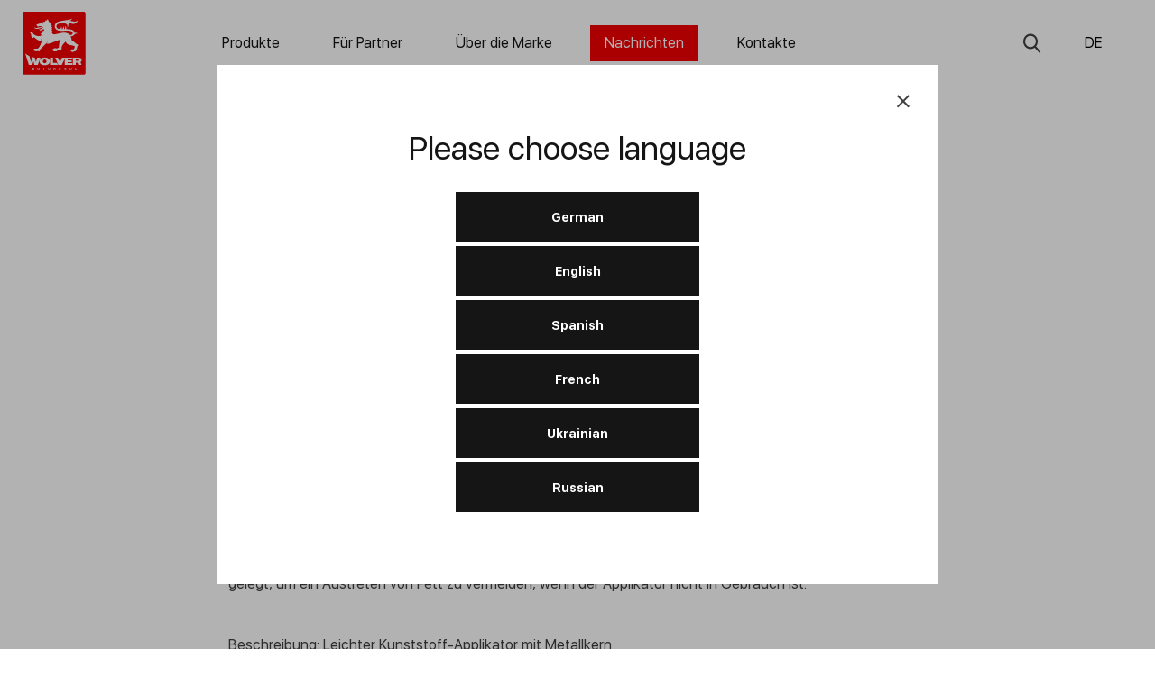

--- FILE ---
content_type: text/html; charset=UTF-8
request_url: https://wolver.de/presse/detail/neues-zubeh-r-f-r-wolver-fette/
body_size: 12792
content:
<!DOCTYPE html>
<html lang="de">
<head>
    <meta charset="utf-8"/>
    <title>Neues Zubehör für Wolver Fette.</title>
    <meta http-equiv="X-UA-Compatible" content="IE=Edge"/>
    <meta name="viewport" content="width=device-width, initial-scale=1">
    <meta name="format-detection" content="telephone=no">
    <meta name="theme-color" content="#001a4b">
            <link rel="stylesheet" href="/local/templates/main/css/app.css?1679859222"/>
    <link rel="stylesheet" href="/local/templates/main/css/search.css?1680043616"/>
    <link rel="stylesheet" href="/local/templates/main/css/fix.css?1761725813"/>
            <meta http-equiv="Content-Type" content="text/html; charset=UTF-8" />
<meta name="robots" content="noindex, nofollow" />
<link rel="canonical" href="https://wolver.de/presse/detail/neues-zubeh-r-f-r-wolver-fette/" />
<script type="text/javascript" data-skip-moving="true">(function(w, d, n) {var cl = "bx-core";var ht = d.documentElement;var htc = ht ? ht.className : undefined;if (htc === undefined || htc.indexOf(cl) !== -1){return;}var ua = n.userAgent;if (/(iPad;)|(iPhone;)/i.test(ua)){cl += " bx-ios";}else if (/Windows/i.test(ua)){cl += ' bx-win';}else if (/Macintosh/i.test(ua)){cl += " bx-mac";}else if (/Linux/i.test(ua) && !/Android/i.test(ua)){cl += " bx-linux";}else if (/Android/i.test(ua)){cl += " bx-android";}cl += (/(ipad|iphone|android|mobile|touch)/i.test(ua) ? " bx-touch" : " bx-no-touch");cl += w.devicePixelRatio && w.devicePixelRatio >= 2? " bx-retina": " bx-no-retina";var ieVersion = -1;if (/AppleWebKit/.test(ua)){cl += " bx-chrome";}else if (/Opera/.test(ua)){cl += " bx-opera";}else if (/Firefox/.test(ua)){cl += " bx-firefox";}ht.className = htc ? htc + " " + cl : cl;})(window, document, navigator);</script>


<link href="/bitrix/js/intranet/intranet-common.min.css?171023810761199" type="text/css"  rel="stylesheet" />
<link href="/local/templates/main/components/bitrix/menu/top_menu/style.css?1717172125813" type="text/css"  data-template-style="true"  rel="stylesheet" />







<meta property="og:title" content="Neues Zubehör für Wolver Fette." />
<meta property="og:description" content="" />
<meta property="og:url" content="" />



    <link rel="icon" type="image/svg+xml" href="/favicon.svg">

<!-- Google Tag Manager -->
<!-- End Google Tag Manager -->

</head>
<body>
<!-- Google Tag Manager (noscript) -->
<noscript><iframe src="https://www.googletagmanager.com/ns.html?id=GTM-TSPPTHW4"
height="0" width="0" style="display:none;visibility:hidden"></iframe></noscript>
<!-- End Google Tag Manager (noscript) -->

<div id="panel"></div>
<header class="site-header">
    <div class="site-header-inner flex between v-center">
        <div class="site-header-left col d2">
            <a class="logo-link" href="/">
                <img class="logo" src="/local/templates/main/img/theme/logo.svg" alt=""/>
            </a>
        </div>
        <form action="/search/" method="GET" class="search-form">
            <div class="input-control">
                <input type="text" class="input search-input" placeholder="Seitensuche" name="q" autocomplete="off" />
            </div>
        </form>
        

<div class="site-header-menu col d10 flex v-center">
    <div class="site-header-menu-inner menu-level flex v-center d12">
        <div class="site-header-center col d8 md12">
            <div class="menu">
                                <ul class="nav">
                                        <li class="nav-item">
                        <a href="/katalog/" class="nav-link  ">Produkte</a>
                                            </li>
                                        <li class="nav-item">
                        <a href="/partnerschaft/" class="nav-link  ">Für Partner</a>
                                            </li>
                                        <li class="nav-item">
                        <a href="/uber/" class="nav-link  "> Über die Marke</a>
                                            </li>
                                        <li class="nav-item">
                        <a href="/presse/" class="nav-link  active">Nachrichten</a>
                                            </li>
                                        <li class="nav-item">
                        <a href="/kontakte/" class="nav-link  ">Kontakte</a>
                                            </li>
                                    </ul>
                            </div>
        </div>
        <div class="site-header-right col d4 md12">
            <div class="flex v-center h-end">
                <button class="btn btn-icon secondary ghost search-toggle">
                    <i class="icon icon-ui">
                        <svg width="20" height="22">
                            <use xmlns:xlink="http://www.w3.org/1999/xlink"
                                 xlink:href="/local/templates/main/svg/sprite.svg#search">
                            </use>
                        </svg>
                    </i>
                </button>
                <div class="langs" tabindex="0">
                    <button class="
                                    btn
                                    medium
                                    secondary
                                    ghost
                                    menu-toggle
                                    langs-toggle
                                ">
                        <span class="btn-title-mob">SPRACHE</span>
                        <span class="btn-title">De</span>
                    </button>
                    <div class="dropdown-menu menu-level">
                        <button class="btn menu-back-btn">zurück</button>
                        <ul class="langs-list">
                                                            <li class="langs-item active">
                                    <a href="/presse/detail/neues-zubeh-r-f-r-wolver-fette/"
                                       class="langs-link"
                                       data-lang="de"
                                    >DE</a>
                                </li>
                                                            <li class="langs-item ">
                                    <a href="/en/presse/detail/neues-zubeh-r-f-r-wolver-fette/"
                                       class="langs-link"
                                       data-lang="en"
                                    >EN</a>
                                </li>
                                                            <li class="langs-item ">
                                    <a href="/es/presse/detail/neues-zubeh-r-f-r-wolver-fette/"
                                       class="langs-link"
                                       data-lang="es"
                                    >ES</a>
                                </li>
                                                            <li class="langs-item ">
                                    <a href="/fr/presse/detail/neues-zubeh-r-f-r-wolver-fette/"
                                       class="langs-link"
                                       data-lang="fr"
                                    >FR</a>
                                </li>
                                                            <li class="langs-item ">
                                    <a href="/ua/presse/detail/neues-zubeh-r-f-r-wolver-fette/"
                                       class="langs-link"
                                       data-lang="ua"
                                    >UA</a>
                                </li>
                                                            <li class="langs-item ">
                                    <a href="/ru/presse/detail/neues-zubeh-r-f-r-wolver-fette/"
                                       class="langs-link"
                                       data-lang="ru"
                                    >RU</a>
                                </li>
                                                    </ul>
                    </div>
                </div>
                <ul class="site-header-contacts">
    <li>Im Zollhafen 24, Köln, D-50678</li>
    <li>Nordrhein Westfalen Deutschland</li>
    <li> tel/fax: <a href="tel:+4922198253122">+49 221 982 53 122</a></li>
    <li> tel/fax: <a href="tel:+4922198253123">+49 221 982 53 123</a></li>
    <li> e-mail: <a href="/cdn-cgi/l/email-protection#acc5c2cac3ecdbc3c0dac9dec0cdce82c8c9"><span class="__cf_email__" data-cfemail="cea7a0a8a18eb9a1a2b8abbca2aface0aaab">[email&#160;protected]</span></a>
    </li>
</ul>                  
            </div>
        </div>
    </div>
</div>
<button class="btn btn-icon secondary main-menu-toggle">
    <i class="icon icon-ui">
        <svg width="20" height="3" viewBox="0 0 20 2" xmlns="http://www.w3.org/2000/svg">
            <path d="M20 0H0V2H20V0Z"/>
        </svg>
        <svg width="20" height="3" viewBox="0 0 20 2" xmlns="http://www.w3.org/2000/svg">
            <path d="M20 0H0V2H20V0Z"/>
        </svg>
        <svg width="20" height="3" viewBox="0 0 20 2" xmlns="http://www.w3.org/2000/svg">
            <path d="M20 0H0V2H20V0Z"/>
        </svg>
    </i>
</button>
    <div class="modal active show lang-modal qst-modal">
        <div class="modal-inner">
            <div class="modal-window">
                <div class="modal-body">
                    <button class="btn btn-icon secondary modal-close">
                        <i class="icon icon-ui">
                            <svg width="15" height="15">
                                <use
                                        xmlns:xlink="http://www.w3.org/1999/xlink"
                                        xlink:href="/local/templates/main/svg/sprite.svg#close"
                                ></use>
                            </svg>
                        </i>
                    </button>
                    <div>
                        <h2>Please choose language</h2>
                        <ul class="langs-list modal-langs-list">
                                                            <li class="langs-item active">
                                    <a href="/presse/detail/neues-zubeh-r-f-r-wolver-fette/"
                                       class="langs-link"
                                       data-lang="de"
                                    >German                                    </a>
                                </li>
                                                            <li class="langs-item ">
                                    <a href="/en/presse/detail/neues-zubeh-r-f-r-wolver-fette/"
                                       class="langs-link"
                                       data-lang="en"
                                    >English                                    </a>
                                </li>
                                                            <li class="langs-item ">
                                    <a href="/es/presse/detail/neues-zubeh-r-f-r-wolver-fette/"
                                       class="langs-link"
                                       data-lang="es"
                                    >Spanish                                    </a>
                                </li>
                                                            <li class="langs-item ">
                                    <a href="/fr/presse/detail/neues-zubeh-r-f-r-wolver-fette/"
                                       class="langs-link"
                                       data-lang="fr"
                                    >French                                    </a>
                                </li>
                                                            <li class="langs-item ">
                                    <a href="/ua/presse/detail/neues-zubeh-r-f-r-wolver-fette/"
                                       class="langs-link"
                                       data-lang="ua"
                                    >Ukrainian                                    </a>
                                </li>
                                                            <li class="langs-item ">
                                    <a href="/ru/presse/detail/neues-zubeh-r-f-r-wolver-fette/"
                                       class="langs-link"
                                       data-lang="ru"
                                    >Russian                                    </a>
                                </li>
                                                    </ul>
                    </div>
                </div>
            </div>
        </div>
    </div>
    </div>
</header>
<div class="main">
    <div class="page-article">
        
        <div class="pageheader">
            <div class="pageheader-inner">
                <div class="breadcrumbs-wrap">
                    <div class="container-small"><ul class="breadcrumbs"><li class="breadcrumbs-item home">
        <a href="/" class="breadcrumbs-link">
            Heimat
        </a></li><li class="breadcrumbs-item home">
        <a href="/presse/" class="breadcrumbs-link">
            Nachrichten
        </a></li>
        <a class="breadcrumbs-item current">
            Neues Zubehör für Wolver Fette.
        </a></ul></div>                </div>
                <div class="container-small">
                    <div class="pageheader-row">
                        <h1 class="pageheader-title">Neues Zubehör für Wolver Fette.</h1>
                                            </div>
                </div>
            </div>
        </div>

<div class="article">
    <div class="content">
        <div class="content-block">
            <div class="container-small">
                <p>
	 Wolver Fette sind in vielen Ländern und in vielen Sphären der Wirtschaft im Einsatz. Alle Endnutzer haben es alle gemeinsam – sie alle benötigen spezielle Utensilien wie Fettapplikatoren und Fettpistolen.
</p>
<p>
	 Um die Verwendung von Wolver Fetten für unsere Kunden zu vereinfachen, haben wir eine Reihe von speziellen Utensilien vorbereitet. Ab sofort können wir an unsere Kunden auch Fettapplikatoren und Fettpistolen liefern. Sie finden alle Informationen über die Anwendung und Eigenschaften unten aufgeführt:
</p>
<p>
	 Wolver Grease Applicator. Der Fettapplikator ist ein handliches Werkzeug, das das Dosierung vom Fett leichter macht, besonders wenn eine Hochdruckpistole nicht verwendet werden kann.<br>
	 Mit dem Applikator können Sie leicht Fett auf offene Flächen wie Lager und Zahnräder auftragen, ohne direkten Kontakt mit dem Fett. Nach dem Auftragen des Fettes wird die beiliegende Kappe auf den Ausguss gelegt, um ein Austreten von Fett zu vermeiden, wenn der Applikator nicht in Gebrauch ist.
</p>
<p>
	 Beschreibung: Leichter Kunststoff-Applikator mit Metallkern
</p>
<p>
	 Wolver Grease Gun. Der Zweck der Fettpistole ist es, Schmiermittel auf einen bestimmten Punkt aufzutragen. Im Allgemeinen sind diese durch Schmierkanäle geteilt werden und daher Hochdruck benötigen. Dies gibt die Möglichkeit, den Mechanismus ohne Demontage zu schmieren.
</p>
<p>
	 Beschreibung: Eisen-Körper-Dip zum Fetten in Patrone oder ohne . Aluminium-Druckgusskopf mit Luftablassventil. Weicher Gummigriff am Hebelgriff für komfortablen Betrieb. Entwickelt 6.000 PSI / 413 BAR. Hohe Sichtbarkeit, orange, pulverbeschichtet. Achtung: Bei der Verwendung einer Fettpresse immer Schutzbrille tragen.
</p>
<p>
	 Durch die Bereitstellung der Fett-Utensilien, hoffen wir, dass unsere Kunden die folgenden Vorteile bekommen:
</p>
<ul>
	<li>Präzise Dosierung und vollständiger Gebrauch verringern den Verbrauch um 35%</li>
	<li>Bequemlichkeit und hohe Kultur der Nutzung spart bis zu 30% der Zeit</li>
</ul>
<p>
	 Achtung: Überschüssiges Fett, wenn gelangt auf Fußböden, Werkzeugen oder Geräte, kann zu Rutschgefahr führen und damit Sicherheitsregeln verletzen.
</p>            </div>
        </div>
    </div>
</div>


<div class="section">
    <div class="slider home-news">
        <div class="section-header">
            <div class="container">
                <div class="section-header-row">
                    <h2 class="section-header-title">Nachrichten</h2>
                    <div class="slider-controls center static">
                        <div class="container">
                            <button
                                    class="
                                    swiper-button-prev
                                    btn btn-icon
                                    secondary
                                "
                            >
                                <i class="icon icon-ui">
                                    <svg width="10" height="17">
                                        <use
                                                xmlns:xlink="http://www.w3.org/1999/xlink"
                                                xlink:href="/svg/sprite.svg#angle_left"
                                        ></use>
                                    </svg>
                                </i>
                            </button>
                            <button
                                    class="
                                    swiper-button-next
                                    btn btn-icon
                                    secondary
                                "
                            >
                                <i class="icon icon-ui">
                                    <svg width="10" height="17">
                                        <use
                                                xmlns:xlink="http://www.w3.org/1999/xlink"
                                                xlink:href="/svg/sprite.svg#angle_right"
                                        ></use>
                                    </svg>
                                </i>
                            </button>
                        </div>
                    </div>
                </div>
            </div>
        </div>
        <div class="slider-fullscreen">
            <div class="container">
                <div class="slider-cards swiper-container">
                    <div class="swiper-wrapper">
                                            <div class="swiper-slide">
                            <div class="card card-news hoverable" id="bx_3218110189_12790">
                                <div class="card-inner">
                                    <div class="card-header">
                                        <a href="/presse/detail/wolver-auf-der-aapex-2025-st-rkung-der-internationalen-position-und-neue-partnerschaften/" class="card-cover">
                                            <img
                                                    src="/upload/iblock/650/iw8sv77xgolr6qjp2weaypqib6dqc12w/AAPEX%20WOLVER%202.JPG"
                                                    alt=""
                                            />
                                        </a>
                                    </div>
                                    <div class="card-body">
                                        <div class="card-published">
                                            23 November 2025                                        </div>
                                        <a href="/presse/detail/wolver-auf-der-aapex-2025-st-rkung-der-internationalen-position-und-neue-partnerschaften/" class="card-title"
                                        >Wolver auf der AAPEX 2025: Stärkung der internationalen Position und neue Partnerschaften</a>
                                    </div>
                                </div>
                            </div>
                        </div>
                                            <div class="swiper-slide">
                            <div class="card card-news hoverable" id="bx_3218110189_12784">
                                <div class="card-inner">
                                    <div class="card-header">
                                        <a href="/presse/detail/wolver-pr-sentiert-die-n-chste-generation-von-motoren-len-auf-dem-weg-zu-den-standards-api-sq-und-il/" class="card-cover">
                                            <img
                                                    src="/upload/iblock/f1c/m9jmyf9w33ji24n36jrh3yutuypjexkw/Wolver%20mini%20news%201080x900%20%281%29%20%281%29.png"
                                                    alt=""
                                            />
                                        </a>
                                    </div>
                                    <div class="card-body">
                                        <div class="card-published">
                                            29 August 2025                                        </div>
                                        <a href="/presse/detail/wolver-pr-sentiert-die-n-chste-generation-von-motoren-len-auf-dem-weg-zu-den-standards-api-sq-und-il/" class="card-title"
                                        >Wolver präsentiert die nächste Generation von Motorenölen: Auf dem Weg zu den Standards API SQ und ILSAC GF-7</a>
                                    </div>
                                </div>
                            </div>
                        </div>
                                            <div class="swiper-slide">
                            <div class="card card-news hoverable" id="bx_3218110189_12771">
                                <div class="card-inner">
                                    <div class="card-header">
                                        <a href="/presse/detail/neue-telefonnummern-f-r-besseren-service/" class="card-cover">
                                            <img
                                                    src="/upload/iblock/06c/b84k3bj244hwwme070bxmjdhtaajn5ev/Wolver%20new%20phone%20numbers.png"
                                                    alt=""
                                            />
                                        </a>
                                    </div>
                                    <div class="card-body">
                                        <div class="card-published">
                                            29 August 2025                                        </div>
                                        <a href="/presse/detail/neue-telefonnummern-f-r-besseren-service/" class="card-title"
                                        >Neue Telefonnummern für besseren Service</a>
                                    </div>
                                </div>
                            </div>
                        </div>
                                            <div class="swiper-slide">
                            <div class="card card-news hoverable" id="bx_3218110189_12772">
                                <div class="card-inner">
                                    <div class="card-header">
                                        <a href="/presse/detail/wolver-auf-der-aapex-2025-in-las-vegas/" class="card-cover">
                                            <img
                                                    src="/upload/iblock/f3d/3kspfjxipjc7upk9fb2xgg9bdpld71i9/AAPEX25-0044_SM_PIP-Materials_Exhibitor_1080x1080_P1-1024x1024.jpg"
                                                    alt=""
                                            />
                                        </a>
                                    </div>
                                    <div class="card-body">
                                        <div class="card-published">
                                            28 August 2025                                        </div>
                                        <a href="/presse/detail/wolver-auf-der-aapex-2025-in-las-vegas/" class="card-title"
                                        >Wolver auf der AAPEX 2025 in Las Vegas!</a>
                                    </div>
                                </div>
                            </div>
                        </div>
                                            <div class="swiper-slide">
                            <div class="card card-news hoverable" id="bx_3218110189_12656">
                                <div class="card-inner">
                                    <div class="card-header">
                                        <a href="/presse/detail/wolver-invites-you-to-latin-tyre-auto-parts-expo-2025-in-panama/" class="card-cover">
                                            <img
                                                    src="/upload/iblock/593/rm0wra6pmlvaros0wt6era9nt9jr3w8r/Wolver%20Panama%20Convention%20Center%209-11%20july%202025.jpg"
                                                    alt=""
                                            />
                                        </a>
                                    </div>
                                    <div class="card-body">
                                        <div class="card-published">
                                            23 June 2025                                        </div>
                                        <a href="/presse/detail/wolver-invites-you-to-latin-tyre-auto-parts-expo-2025-in-panama/" class="card-title"
                                        >Wolver lädt zur Latin Tyre & Auto Parts Expo 2025 in Panama ein!</a>
                                    </div>
                                </div>
                            </div>
                        </div>
                                            <div class="swiper-slide">
                            <div class="card card-news hoverable" id="bx_3218110189_12639">
                                <div class="card-inner">
                                    <div class="card-header">
                                        <a href="/presse/detail/lube-indonesia-2025-strengthening-position-in-a-key-market/" class="card-cover">
                                            <img
                                                    src="/upload/iblock/429/sgdmo676aw98v0j9efgm5po1osn5ibfl/Wolver%20Lube%20Indonesia%202025.png"
                                                    alt=""
                                            />
                                        </a>
                                    </div>
                                    <div class="card-body">
                                        <div class="card-published">
                                            5 June 2025                                        </div>
                                        <a href="/presse/detail/lube-indonesia-2025-strengthening-position-in-a-key-market/" class="card-title"
                                        >Lube Indonesia 2025 erfolgreich abgeschlossen: Stärkung der Position auf einem Schlüsselmarkt</a>
                                    </div>
                                </div>
                            </div>
                        </div>
                                            <div class="swiper-slide">
                            <div class="card card-news hoverable" id="bx_3218110189_12632">
                                <div class="card-inner">
                                    <div class="card-header">
                                        <a href="/presse/detail/wolver-introduces-innovative-turbo-active-5w-30-ck-4-engine-oil-for-modern-commercial-vehicles/" class="card-cover">
                                            <img
                                                    src="/upload/iblock/473/fd815iz8k3m6d3df4mxg22fwtv1ym7eq/Wolver%20Turbo%20Active%205w30.jpg"
                                                    alt=""
                                            />
                                        </a>
                                    </div>
                                    <div class="card-body">
                                        <div class="card-published">
                                            29 May 2025                                        </div>
                                        <a href="/presse/detail/wolver-introduces-innovative-turbo-active-5w-30-ck-4-engine-oil-for-modern-commercial-vehicles/" class="card-title"
                                        >Wolver präsentiert innovatives Motoröl Turbo Active 5W-30 CK-4 für moderne Nutzfahrzeuge</a>
                                    </div>
                                </div>
                            </div>
                        </div>
                                            <div class="swiper-slide">
                            <div class="card card-news hoverable" id="bx_3218110189_11097">
                                <div class="card-inner">
                                    <div class="card-header">
                                        <a href="/presse/detail/neuer-wolver-kanister-20l/" class="card-cover">
                                            <img
                                                    src="/upload/iblock/121/oxdecb6k9x43xxjzj2ozijojd1ff6lz5/Wolver_20_liter_can.jpg"
                                                    alt=""
                                            />
                                        </a>
                                    </div>
                                    <div class="card-body">
                                        <div class="card-published">
                                            21 May 2025                                        </div>
                                        <a href="/presse/detail/neuer-wolver-kanister-20l/" class="card-title"
                                        >Neuer WOLVER®  - Kanister 20L</a>
                                    </div>
                                </div>
                            </div>
                        </div>
                                            <div class="swiper-slide">
                            <div class="card card-news hoverable" id="bx_3218110189_12602">
                                <div class="card-inner">
                                    <div class="card-header">
                                        <a href="/presse/detail/wolver-at-lube-indonesia-2025-connecting-with-partners-in-indonesia-s-growing-lubricant-market/" class="card-cover">
                                            <img
                                                    src="/upload/iblock/dad/whoy139c2b03wmolvvnd5dvdmj9efd91/Wolver%20mini%20news%201080x900.png"
                                                    alt=""
                                            />
                                        </a>
                                    </div>
                                    <div class="card-body">
                                        <div class="card-published">
                                            19 May 2025                                        </div>
                                        <a href="/presse/detail/wolver-at-lube-indonesia-2025-connecting-with-partners-in-indonesia-s-growing-lubricant-market/" class="card-title"
                                        >Wolver auf der Lube Indonesia 2025: Partner vernetzen im wachsenden indonesischen Schmierstoffmarkt</a>
                                    </div>
                                </div>
                            </div>
                        </div>
                                            <div class="swiper-slide">
                            <div class="card card-news hoverable" id="bx_3218110189_12523">
                                <div class="card-inner">
                                    <div class="card-header">
                                        <a href="/presse/detail/wolver-ecotec-sae-0w-20-receives-mb-approval-229-72-from-mercedes-benz/" class="card-cover">
                                            <img
                                                    src="/upload/iblock/d66/462zli7gct8olw1g6cw0lrbdfx30mdwp/Wolver%20Ecotec%200W20%20MB22972%20m.png"
                                                    alt=""
                                            />
                                        </a>
                                    </div>
                                    <div class="card-body">
                                        <div class="card-published">
                                            11 April 2025                                        </div>
                                        <a href="/presse/detail/wolver-ecotec-sae-0w-20-receives-mb-approval-229-72-from-mercedes-benz/" class="card-title"
                                        >Wolver Ecotec SAE 0W-20 erhält MB-Freigabe 229.72 von Mercedes-Benz</a>
                                    </div>
                                </div>
                            </div>
                        </div>
                                            <div class="swiper-slide">
                            <div class="card card-news hoverable" id="bx_3218110189_12464">
                                <div class="card-inner">
                                    <div class="card-header">
                                        <a href="/presse/detail/wolver-ultratec-sae-5w-40-erh-lt-mb-freigabe-229-51/" class="card-cover">
                                            <img
                                                    src="/upload/iblock/6e3/24gr5zih8vir9tha7lcr6ohhr3ikry7u/WN%20Wolver%2022951%20Ultratec%205W40%20m.png"
                                                    alt=""
                                            />
                                        </a>
                                    </div>
                                    <div class="card-body">
                                        <div class="card-published">
                                            22 March 2025                                        </div>
                                        <a href="/presse/detail/wolver-ultratec-sae-5w-40-erh-lt-mb-freigabe-229-51/" class="card-title"
                                        >Wolver Ultratec SAE 5W-40 erhält MB-Freigabe 229.51</a>
                                    </div>
                                </div>
                            </div>
                        </div>
                                            <div class="swiper-slide">
                            <div class="card card-news hoverable" id="bx_3218110189_12444">
                                <div class="card-inner">
                                    <div class="card-header">
                                        <a href="/presse/detail/wolver-supertec-sae-5w-40-erh-lt-mb-freigabe-229-5/" class="card-cover">
                                            <img
                                                    src="/upload/iblock/fa4/byfp99hzmw3bhsv519ah8y1s8lf22aeo/Wolver%20mini%20Wolver%20Supertec%20SAE%205W-40%20received%20MB-Approval%20229.5.png"
                                                    alt=""
                                            />
                                        </a>
                                    </div>
                                    <div class="card-body">
                                        <div class="card-published">
                                            15 March 2025                                        </div>
                                        <a href="/presse/detail/wolver-supertec-sae-5w-40-erh-lt-mb-freigabe-229-5/" class="card-title"
                                        >Wolver Supertec SAE 5W-40 erhält MB-Freigabe 229.5</a>
                                    </div>
                                </div>
                            </div>
                        </div>
                                            <div class="swiper-slide">
                            <div class="card card-news hoverable" id="bx_3218110189_12101">
                                <div class="card-inner">
                                    <div class="card-header">
                                        <a href="/presse/detail/wolver-erweitert-produktpalette-vorstellung-der-bremsfl-ssigkeiten-dot-3-und-dot-4/" class="card-cover">
                                            <img
                                                    src="/upload/iblock/2a2/m6rhf9v37ocvu1gxghnjoyxs79jhebfm/Wolver%20mini%20news%201080x900%20%281%29%20%281%29.png"
                                                    alt=""
                                            />
                                        </a>
                                    </div>
                                    <div class="card-body">
                                        <div class="card-published">
                                            21 August 2024                                        </div>
                                        <a href="/presse/detail/wolver-erweitert-produktpalette-vorstellung-der-bremsfl-ssigkeiten-dot-3-und-dot-4/" class="card-title"
                                        >Wolver erweitert Produktpalette: Vorstellung der Bremsflüssigkeiten DOT 3 und DOT 4!</a>
                                    </div>
                                </div>
                            </div>
                        </div>
                                            <div class="swiper-slide">
                            <div class="card card-news hoverable" id="bx_3218110189_12076">
                                <div class="card-inner">
                                    <div class="card-header">
                                        <a href="/presse/detail/wolver-lab-gmbh-erh-lt-daimler-truck-dtfr-15b120-freigabe-f-r-turbo-jet-sae-10w-40/" class="card-cover">
                                            <img
                                                    src="/upload/iblock/33e/e0kxbx873uxh56ltvx2icl3usid2faq6/Wolver%20Turbo%20Jet%2010W-40.png"
                                                    alt=""
                                            />
                                        </a>
                                    </div>
                                    <div class="card-body">
                                        <div class="card-published">
                                            21 July 2024                                        </div>
                                        <a href="/presse/detail/wolver-lab-gmbh-erh-lt-daimler-truck-dtfr-15b120-freigabe-f-r-turbo-jet-sae-10w-40/" class="card-title"
                                        >Wolver Lab GmbH erhält Daimler Truck DTFR 15B120-Freigabe für TURBO JET SAE 10W-40</a>
                                    </div>
                                </div>
                            </div>
                        </div>
                                            <div class="swiper-slide">
                            <div class="card card-news hoverable" id="bx_3218110189_11737">
                                <div class="card-inner">
                                    <div class="card-header">
                                        <a href="/presse/detail/wolver-lab-gmbh-erh-lt-neue-mercedes-benz-freigaben-f-r-hochleistungs-motoren-le/" class="card-cover">
                                            <img
                                                    src="/upload/iblock/3a8/1j9tokd310iz6vsoj6y6fgdn9nilb50t/MB-Approval%20Wolver%20mini.jpeg"
                                                    alt=""
                                            />
                                        </a>
                                    </div>
                                    <div class="card-body">
                                        <div class="card-published">
                                            20 May 2024                                        </div>
                                        <a href="/presse/detail/wolver-lab-gmbh-erh-lt-neue-mercedes-benz-freigaben-f-r-hochleistungs-motoren-le/" class="card-title"
                                        >Wolver Lab GmbH erhält neue Mercedes-Benz Freigaben für Hochleistungs-Motorenöle!</a>
                                    </div>
                                </div>
                            </div>
                        </div>
                                            <div class="swiper-slide">
                            <div class="card card-news hoverable" id="bx_3218110189_10731">
                                <div class="card-inner">
                                    <div class="card-header">
                                        <a href="/presse/detail/wolver-lab-gmbh-auf-der-automechanika-dubai-2023/" class="card-cover">
                                            <img
                                                    src="/upload/iblock/80a/0czh73lufhso1bf27kj20v5ckw2okt2x/Wolver%20Lab%20GmbH%20at%20AUTOMECHANIKA%20DUBAI%202023.jpg"
                                                    alt=""
                                            />
                                        </a>
                                    </div>
                                    <div class="card-body">
                                        <div class="card-published">
                                            16 October 2023                                        </div>
                                        <a href="/presse/detail/wolver-lab-gmbh-auf-der-automechanika-dubai-2023/" class="card-title"
                                        >Wolver Lab GmbH auf der AUTOMECHANIKA DUBAI 2023</a>
                                    </div>
                                </div>
                            </div>
                        </div>
                                            <div class="swiper-slide">
                            <div class="card card-news hoverable" id="bx_3218110189_10509">
                                <div class="card-inner">
                                    <div class="card-header">
                                        <a href="/presse/detail/visit-us-at-automechanika-dubai-2021/" class="card-cover">
                                            <img
                                                    src="/upload/iblock/c0d/pjr1si7dj6vbjt8sgvl6a082hu5nrwpc/Wolver%20Visit%20us%20at%20Automechanika%20Dubai%202021.jpg"
                                                    alt=""
                                            />
                                        </a>
                                    </div>
                                    <div class="card-body">
                                        <div class="card-published">
                                            1 November 2021                                        </div>
                                        <a href="/presse/detail/visit-us-at-automechanika-dubai-2021/" class="card-title"
                                        >Besuchen Sie uns auf der Automechanika Dubai 2021</a>
                                    </div>
                                </div>
                            </div>
                        </div>
                                            <div class="swiper-slide">
                            <div class="card card-news hoverable" id="bx_3218110189_5985">
                                <div class="card-inner">
                                    <div class="card-header">
                                        <a href="/presse/detail/re-designed-cardboard-box-wolver/" class="card-cover">
                                            <img
                                                    src="/upload/iblock/aeb/eiq65uzzn9f5749vp3hl3gww2v985fa3/56.jpg"
                                                    alt=""
                                            />
                                        </a>
                                    </div>
                                    <div class="card-body">
                                        <div class="card-published">
                                            25 September 2021                                        </div>
                                        <a href="/presse/detail/re-designed-cardboard-box-wolver/" class="card-title"
                                        >Neu gestalteter Karton Wolver</a>
                                    </div>
                                </div>
                            </div>
                        </div>
                                            <div class="swiper-slide">
                            <div class="card card-news hoverable" id="bx_3218110189_5984">
                                <div class="card-inner">
                                    <div class="card-header">
                                        <a href="/presse/detail/alarm-f-lschung-in-taiwan-entdeckt/" class="card-cover">
                                            <img
                                                    src="/upload/iblock/52b/k7vf9n8sg3q397y36382p6lnrwsns3nx/55.jpg"
                                                    alt=""
                                            />
                                        </a>
                                    </div>
                                    <div class="card-body">
                                        <div class="card-published">
                                            11 June 2021                                        </div>
                                        <a href="/presse/detail/alarm-f-lschung-in-taiwan-entdeckt/" class="card-title"
                                        >Alarm - Fälschung in Taiwan entdeckt!</a>
                                    </div>
                                </div>
                            </div>
                        </div>
                                            <div class="swiper-slide">
                            <div class="card card-news hoverable" id="bx_3218110189_10752">
                                <div class="card-inner">
                                    <div class="card-header">
                                        <a href="/presse/detail/alarm-f-lschung-erkannt/" class="card-cover">
                                            <img
                                                    src="/upload/iblock/82c/enigawo1n9wn8z8rm36l84k7ifcq2qor/Alarm%20-%20F%C3%A4lschung%20erkannt%21.jpg"
                                                    alt=""
                                            />
                                        </a>
                                    </div>
                                    <div class="card-body">
                                        <div class="card-published">
                                            19 May 2021                                        </div>
                                        <a href="/presse/detail/alarm-f-lschung-erkannt/" class="card-title"
                                        >Alarm - Fälschung erkannt!</a>
                                    </div>
                                </div>
                            </div>
                        </div>
                                            <div class="swiper-slide">
                            <div class="card card-news hoverable" id="bx_3218110189_5983">
                                <div class="card-inner">
                                    <div class="card-header">
                                        <a href="/presse/detail/mb-zulassungsaktualisierung-wolver-turbo-evolution-10w-40/" class="card-cover">
                                            <img
                                                    src="/upload/iblock/6ae/3jznavmidyss028ay8xzaedn1c0v9byb/MB-Zulassungsaktualisierung%20Wolver%20Turbo%20Evolution%2010W-40.jpg"
                                                    alt=""
                                            />
                                        </a>
                                    </div>
                                    <div class="card-body">
                                        <div class="card-published">
                                            5 May 2021                                        </div>
                                        <a href="/presse/detail/mb-zulassungsaktualisierung-wolver-turbo-evolution-10w-40/" class="card-title"
                                        >MB-Zulassungsaktualisierung Wolver Turbo Evolution 10W-40</a>
                                    </div>
                                </div>
                            </div>
                        </div>
                                            <div class="swiper-slide">
                            <div class="card card-news hoverable" id="bx_3218110189_5982">
                                <div class="card-inner">
                                    <div class="card-header">
                                        <a href="/presse/detail/nderung-in-wolver-spezialit-t-produktlinie/" class="card-cover">
                                            <img
                                                    src="/upload/iblock/2a7/5rs0ese4mhln1l1g3aj5y8wpt1v8ra3q/53.jpg"
                                                    alt=""
                                            />
                                        </a>
                                    </div>
                                    <div class="card-body">
                                        <div class="card-published">
                                            9 February 2021                                        </div>
                                        <a href="/presse/detail/nderung-in-wolver-spezialit-t-produktlinie/" class="card-title"
                                        >Änderung in Wolver Spezialität Produktlinie</a>
                                    </div>
                                </div>
                            </div>
                        </div>
                                            <div class="swiper-slide">
                            <div class="card card-news hoverable" id="bx_3218110189_10751">
                                <div class="card-inner">
                                    <div class="card-header">
                                        <a href="/presse/detail/frohe-weihnachten-und-einen-guten-rutsch-ins-neue-jahr-2021/" class="card-cover">
                                            <img
                                                    src="/upload/iblock/b39/qwiejxn73s9z1c0lw7myyj7964qyi5ha/Frohe%20Weihnachten%20und%20einen%20guten%20Rutsch%20ins%20neue%20Jahr%202021.jpg"
                                                    alt=""
                                            />
                                        </a>
                                    </div>
                                    <div class="card-body">
                                        <div class="card-published">
                                            24 December 2020                                        </div>
                                        <a href="/presse/detail/frohe-weihnachten-und-einen-guten-rutsch-ins-neue-jahr-2021/" class="card-title"
                                        >Frohe Weihnachten und einen guten Rutsch ins neue Jahr 2021!</a>
                                    </div>
                                </div>
                            </div>
                        </div>
                                            <div class="swiper-slide">
                            <div class="card card-news hoverable" id="bx_3218110189_5980">
                                <div class="card-inner">
                                    <div class="card-header">
                                        <a href="/presse/detail/aktualisierung-der-zulassungen-f-r-volvo-mack-renault/" class="card-cover">
                                            <img
                                                    src="/upload/iblock/3d0/k7i80o71k3mwxivc562lhviq1w8nh5yo/Aktualisierung%20der%20Zulassungen%20f%C3%BCr%20Volvo%2C%20Mack%2C%20Renault.jpg"
                                                    alt=""
                                            />
                                        </a>
                                    </div>
                                    <div class="card-body">
                                        <div class="card-published">
                                            13 November 2020                                        </div>
                                        <a href="/presse/detail/aktualisierung-der-zulassungen-f-r-volvo-mack-renault/" class="card-title"
                                        >Aktualisierung der Zulassungen für Volvo, Mack, Renault</a>
                                    </div>
                                </div>
                            </div>
                        </div>
                                            <div class="swiper-slide">
                            <div class="card card-news hoverable" id="bx_3218110189_10750">
                                <div class="card-inner">
                                    <div class="card-header">
                                        <a href="/presse/detail/wolver-lab-sagt-die-teilnahme-an-ausstellungen-im-jahr-2020-ab/" class="card-cover">
                                            <img
                                                    src="/upload/iblock/e3b/5k41v44a3nbgrb521s5x47p0gkkmxdw1/Wolver%20Lab%20sagt%20die%20Teilnahme%20an%20Ausstellungen%20im%20Jahr%202020%20ab.jpg"
                                                    alt=""
                                            />
                                        </a>
                                    </div>
                                    <div class="card-body">
                                        <div class="card-published">
                                            14 May 2020                                        </div>
                                        <a href="/presse/detail/wolver-lab-sagt-die-teilnahme-an-ausstellungen-im-jahr-2020-ab/" class="card-title"
                                        >Wolver Lab sagt die Teilnahme an Ausstellungen im Jahr 2020 ab</a>
                                    </div>
                                </div>
                            </div>
                        </div>
                                            <div class="swiper-slide">
                            <div class="card card-news hoverable" id="bx_3218110189_5977">
                                <div class="card-inner">
                                    <div class="card-header">
                                        <a href="/presse/detail/alles-gute-zum-ostern-2020/" class="card-cover">
                                            <img
                                                    src="/upload/iblock/68b/2hvv1zkx8xbjqijddsl718khokglj5k8/Alles%20gute%20zum%20Ostern%21%202020.jpg"
                                                    alt=""
                                            />
                                        </a>
                                    </div>
                                    <div class="card-body">
                                        <div class="card-published">
                                            12 April 2020                                        </div>
                                        <a href="/presse/detail/alles-gute-zum-ostern-2020/" class="card-title"
                                        >Alles gute zum Ostern! 2020</a>
                                    </div>
                                </div>
                            </div>
                        </div>
                                            <div class="swiper-slide">
                            <div class="card card-news hoverable" id="bx_3218110189_5976">
                                <div class="card-inner">
                                    <div class="card-header">
                                        <a href="/presse/detail/ununterbrochene-arbeit-von-wolver-lab-w-hrend-pandemie/" class="card-cover">
                                            <img
                                                    src="/upload/iblock/14d/hclkv6v5xof1rhd7gz12ecbt7breyb1s/38.jpg"
                                                    alt=""
                                            />
                                        </a>
                                    </div>
                                    <div class="card-body">
                                        <div class="card-published">
                                            31 March 2020                                        </div>
                                        <a href="/presse/detail/ununterbrochene-arbeit-von-wolver-lab-w-hrend-pandemie/" class="card-title"
                                        >Ununterbrochene Arbeit von Wolver Lab während Pandemie</a>
                                    </div>
                                </div>
                            </div>
                        </div>
                                            <div class="swiper-slide">
                            <div class="card card-news hoverable" id="bx_3218110189_5975">
                                <div class="card-inner">
                                    <div class="card-header">
                                        <a href="/presse/detail/erneuerung-der-wolver-schmierstoffserie/" class="card-cover">
                                            <img
                                                    src="/upload/iblock/407/3z93faa2qbyr0v6g1ocqjoowiskyu1mb/35.jpg"
                                                    alt=""
                                            />
                                        </a>
                                    </div>
                                    <div class="card-body">
                                        <div class="card-published">
                                            20 February 2020                                        </div>
                                        <a href="/presse/detail/erneuerung-der-wolver-schmierstoffserie/" class="card-title"
                                        >Erneuerung der Wolver Schmierstoffserie</a>
                                    </div>
                                </div>
                            </div>
                        </div>
                                            <div class="swiper-slide">
                            <div class="card card-news hoverable" id="bx_3218110189_5986">
                                <div class="card-inner">
                                    <div class="card-header">
                                        <a href="/presse/detail/frohe-weihnachten-und-einen-guten-rutsch-ins-neue-jahr-2020/" class="card-cover">
                                            <img
                                                    src="/upload/iblock/e75/2lp6bg1oomprx3deu23lf8g7b13qis3e/2020.jpg"
                                                    alt=""
                                            />
                                        </a>
                                    </div>
                                    <div class="card-body">
                                        <div class="card-published">
                                            19 December 2019                                        </div>
                                        <a href="/presse/detail/frohe-weihnachten-und-einen-guten-rutsch-ins-neue-jahr-2020/" class="card-title"
                                        >Frohe Weihnachten und einen guten Rutsch ins neue Jahr! 2020</a>
                                    </div>
                                </div>
                            </div>
                        </div>
                                            <div class="swiper-slide">
                            <div class="card card-news hoverable" id="bx_3218110189_5987">
                                <div class="card-inner">
                                    <div class="card-header">
                                        <a href="/presse/detail/wolver-aussteller-auf-der-automechanika-shanghai-19/" class="card-cover">
                                            <img
                                                    src="/upload/iblock/498/7nmlkvuuu278d5m7w03m1rgh7yyvdkiw/Hall_1.jpg"
                                                    alt=""
                                            />
                                        </a>
                                    </div>
                                    <div class="card-body">
                                        <div class="card-published">
                                            15 November 2019                                        </div>
                                        <a href="/presse/detail/wolver-aussteller-auf-der-automechanika-shanghai-19/" class="card-title"
                                        >Wolver - Aussteller auf der Automechanika Shanghai’19</a>
                                    </div>
                                </div>
                            </div>
                        </div>
                                            <div class="swiper-slide">
                            <div class="card card-news hoverable" id="bx_3218110189_10749">
                                <div class="card-inner">
                                    <div class="card-header">
                                        <a href="/presse/detail/die-wolver-lab-gmbh-nahm-an-der-j-hrlichen-internationalen-ausstellung-automechanika-dubai-2019-teil/" class="card-cover">
                                            <img
                                                    src="/upload/iblock/72f/5sgu4kes308jneupn3p8wlx9hsc5jj46/Die%20Wolver%20Lab%20GmbH%20nahm%20an%20der%20j%C3%A4hrlichen%20internationalen%20Ausstellung%20Automechanika%20Dubai%202019%20teil.jpg"
                                                    alt=""
                                            />
                                        </a>
                                    </div>
                                    <div class="card-body">
                                        <div class="card-published">
                                            20 June 2019                                        </div>
                                        <a href="/presse/detail/die-wolver-lab-gmbh-nahm-an-der-j-hrlichen-internationalen-ausstellung-automechanika-dubai-2019-teil/" class="card-title"
                                        >Die Wolver Lab GmbH nahm an der jährlichen internationalen Ausstellung Automechanika Dubai 2019 teil</a>
                                    </div>
                                </div>
                            </div>
                        </div>
                                            <div class="swiper-slide">
                            <div class="card card-news hoverable" id="bx_3218110189_10748">
                                <div class="card-inner">
                                    <div class="card-header">
                                        <a href="/presse/detail/besuchen-sie-uns-auf-der-automechanika-dubai-2019/" class="card-cover">
                                            <img
                                                    src="/upload/iblock/012/reqiy4cocnde8claba6kklq00njc2d3y/Besuchen%20Sie%20uns%20auf%20der%20Automechanika%20Dubai%202019.jpg"
                                                    alt=""
                                            />
                                        </a>
                                    </div>
                                    <div class="card-body">
                                        <div class="card-published">
                                            28 May 2019                                        </div>
                                        <a href="/presse/detail/besuchen-sie-uns-auf-der-automechanika-dubai-2019/" class="card-title"
                                        >Besuchen Sie uns auf der Automechanika Dubai 2019</a>
                                    </div>
                                </div>
                            </div>
                        </div>
                                            <div class="swiper-slide">
                            <div class="card card-news hoverable" id="bx_3218110189_10747">
                                <div class="card-inner">
                                    <div class="card-header">
                                        <a href="/presse/detail/mb-zulassungsaktualisierung-2019/" class="card-cover">
                                            <img
                                                    src="/upload/iblock/fcf/m6staapq00b54qkg359dqzd8d7rxkim6/MB-Zulassungsaktualisierung%202019.jpg"
                                                    alt=""
                                            />
                                        </a>
                                    </div>
                                    <div class="card-body">
                                        <div class="card-published">
                                            20 May 2019                                        </div>
                                        <a href="/presse/detail/mb-zulassungsaktualisierung-2019/" class="card-title"
                                        >MB-Zulassungsaktualisierung</a>
                                    </div>
                                </div>
                            </div>
                        </div>
                                            <div class="swiper-slide">
                            <div class="card card-news hoverable" id="bx_3218110189_5992">
                                <div class="card-inner">
                                    <div class="card-header">
                                        <a href="/presse/detail/neue-von-wolver-f-ssern/" class="card-cover">
                                            <img
                                                    src="/upload/iblock/c07/bzy60rjnmgx1g4ksuj660jw6blwwxrib/Neue%20von%20Wolver%20F%C3%A4ssern%202019.jpg"
                                                    alt=""
                                            />
                                        </a>
                                    </div>
                                    <div class="card-body">
                                        <div class="card-published">
                                            24 April 2019                                        </div>
                                        <a href="/presse/detail/neue-von-wolver-f-ssern/" class="card-title"
                                        >Neue von Wolver Fässern!</a>
                                    </div>
                                </div>
                            </div>
                        </div>
                                            <div class="swiper-slide">
                            <div class="card card-news hoverable" id="bx_3218110189_10746">
                                <div class="card-inner">
                                    <div class="card-header">
                                        <a href="/presse/detail/neuer-schutz-gegen-f-lschungen-von-wolver-f-ssern/" class="card-cover">
                                            <img
                                                    src="/upload/iblock/34b/k2n3k2y35ph01j1l65s7gqt43s92dsoe/Neuer%20Schutz%20gegen%20F%C3%A4lschungen%20von%20Wolver%20F%C3%A4ssern.jpg"
                                                    alt=""
                                            />
                                        </a>
                                    </div>
                                    <div class="card-body">
                                        <div class="card-published">
                                            11 April 2019                                        </div>
                                        <a href="/presse/detail/neuer-schutz-gegen-f-lschungen-von-wolver-f-ssern/" class="card-title"
                                        >Neuer Schutz gegen Fälschungen von Wolver Fässern!</a>
                                    </div>
                                </div>
                            </div>
                        </div>
                                            <div class="swiper-slide">
                            <div class="card card-news hoverable" id="bx_3218110189_10745">
                                <div class="card-inner">
                                    <div class="card-header">
                                        <a href="/presse/detail/besuchen-sie-uns-auf-der-automechanika-istanbul-2019/" class="card-cover">
                                            <img
                                                    src="/upload/iblock/09a/n182di931i4k09on0sb7bwci9lcxi2jj/Besuchen%20Sie%20uns%20auf%20der%20Automechanika%20Istanbul%202019.jpg"
                                                    alt=""
                                            />
                                        </a>
                                    </div>
                                    <div class="card-body">
                                        <div class="card-published">
                                            15 March 2019                                        </div>
                                        <a href="/presse/detail/besuchen-sie-uns-auf-der-automechanika-istanbul-2019/" class="card-title"
                                        >Besuchen Sie uns auf der Automechanika Istanbul 2019</a>
                                    </div>
                                </div>
                            </div>
                        </div>
                                            <div class="swiper-slide">
                            <div class="card card-news hoverable" id="bx_3218110189_5994">
                                <div class="card-inner">
                                    <div class="card-header">
                                        <a href="/presse/detail/volkswagen-zulassungsaktualisierung/" class="card-cover">
                                            <img
                                                    src="/upload/iblock/ce3/dw4wfxj6kg25yvfjm3b6n0u7f01j0ac5/VOLKSWAGEN%20-%20Zulassungsaktualisierung.jpg"
                                                    alt=""
                                            />
                                        </a>
                                    </div>
                                    <div class="card-body">
                                        <div class="card-published">
                                            11 February 2019                                        </div>
                                        <a href="/presse/detail/volkswagen-zulassungsaktualisierung/" class="card-title"
                                        >VOLKSWAGEN - Zulassungsaktualisierung</a>
                                    </div>
                                </div>
                            </div>
                        </div>
                                            <div class="swiper-slide">
                            <div class="card card-news hoverable" id="bx_3218110189_10744">
                                <div class="card-inner">
                                    <div class="card-header">
                                        <a href="/presse/detail/alarm-gef-lschte-wolver-produkte-entdeckt/" class="card-cover">
                                            <img
                                                    src="/upload/iblock/3a2/0vr6dhq07xa98ifxvh59878531znpmv8/Alarm%20-%20gef%C3%A4lschte%20Wolver-Produkte%20entdeckt.jpg"
                                                    alt=""
                                            />
                                        </a>
                                    </div>
                                    <div class="card-body">
                                        <div class="card-published">
                                            31 January 2019                                        </div>
                                        <a href="/presse/detail/alarm-gef-lschte-wolver-produkte-entdeckt/" class="card-title"
                                        >Alarm - gefälschte Wolver-Produkte entdeckt!</a>
                                    </div>
                                </div>
                            </div>
                        </div>
                                            <div class="swiper-slide">
                            <div class="card card-news hoverable" id="bx_3218110189_5995">
                                <div class="card-inner">
                                    <div class="card-header">
                                        <a href="/presse/detail/aktualisierte-verpackungen-von-20l-wolver-eimern/" class="card-cover">
                                            <img
                                                    src="/upload/iblock/ea2/n5pq6dm7ybkd8aidhb682rzmrnciypn3/Aktualisierte%20Verpackungen%20von%2020L%20Wolver-Eimern.jpg"
                                                    alt=""
                                            />
                                        </a>
                                    </div>
                                    <div class="card-body">
                                        <div class="card-published">
                                            17 January 2019                                        </div>
                                        <a href="/presse/detail/aktualisierte-verpackungen-von-20l-wolver-eimern/" class="card-title"
                                        >Aktualisierte Verpackungen von 20L Wolver-Eimern</a>
                                    </div>
                                </div>
                            </div>
                        </div>
                                            <div class="swiper-slide">
                            <div class="card card-news hoverable" id="bx_3218110189_5996">
                                <div class="card-inner">
                                    <div class="card-header">
                                        <a href="/presse/detail/frohe-weihnachten-und-einen-guten-rutsch-ins-neue-jahr-2019/" class="card-cover">
                                            <img
                                                    src="/upload/iblock/1e5/ntx7he54y8lqenthvy3pl727bf7vnf7j/Frohe%20Weihnachten%20und%20einen%20guten%20Rutsch%20ins%20neue%20Jahr%202019.jpg"
                                                    alt=""
                                            />
                                        </a>
                                    </div>
                                    <div class="card-body">
                                        <div class="card-published">
                                            21 December 2018                                        </div>
                                        <a href="/presse/detail/frohe-weihnachten-und-einen-guten-rutsch-ins-neue-jahr-2019/" class="card-title"
                                        >Frohe Weihnachten und einen guten Rutsch ins neue Jahr 2019!</a>
                                    </div>
                                </div>
                            </div>
                        </div>
                                            <div class="swiper-slide">
                            <div class="card card-news hoverable" id="bx_3218110189_10743">
                                <div class="card-inner">
                                    <div class="card-header">
                                        <a href="/presse/detail/neues-automatikgetriebe-l-wolver-cvt/" class="card-cover">
                                            <img
                                                    src="/upload/iblock/237/173q5y27u3j1p1ls00zm7xodvi5mczaz/Neues%20Automatikgetriebe%C3%B6l%20-%20Wolver%20CVT.jpg"
                                                    alt=""
                                            />
                                        </a>
                                    </div>
                                    <div class="card-body">
                                        <div class="card-published">
                                            14 November 2018                                        </div>
                                        <a href="/presse/detail/neues-automatikgetriebe-l-wolver-cvt/" class="card-title"
                                        >Neues Automatikgetriebeöl - Wolver CVT</a>
                                    </div>
                                </div>
                            </div>
                        </div>
                                            <div class="swiper-slide">
                            <div class="card card-news hoverable" id="bx_3218110189_5997">
                                <div class="card-inner">
                                    <div class="card-header">
                                        <a href="/presse/detail/mb-zulassungsaktualisierung/" class="card-cover">
                                            <img
                                                    src="/upload/iblock/fae/278ay8w8paobxbat26r0rwn1hglhvc1m/MB-Zulassungsaktualisierung%20Wolver.jpg"
                                                    alt=""
                                            />
                                        </a>
                                    </div>
                                    <div class="card-body">
                                        <div class="card-published">
                                            3 October 2018                                        </div>
                                        <a href="/presse/detail/mb-zulassungsaktualisierung/" class="card-title"
                                        >MB-Zulassungsaktualisierung</a>
                                    </div>
                                </div>
                            </div>
                        </div>
                                            <div class="swiper-slide">
                            <div class="card card-news hoverable" id="bx_3218110189_10742">
                                <div class="card-inner">
                                    <div class="card-header">
                                        <a href="/presse/detail/wolver-auf-der-automechanika-dubai-2018/" class="card-cover">
                                            <img
                                                    src="/upload/iblock/cf8/tmi7o382js8xi5l0aew6vcdzq0eh3v3d/Wolver%20auf%20der%20Automechanika%20Dubai%202018.jpg"
                                                    alt=""
                                            />
                                        </a>
                                    </div>
                                    <div class="card-body">
                                        <div class="card-published">
                                            29 May 2018                                        </div>
                                        <a href="/presse/detail/wolver-auf-der-automechanika-dubai-2018/" class="card-title"
                                        >Wolver auf der Automechanika Dubai 2018</a>
                                    </div>
                                </div>
                            </div>
                        </div>
                                            <div class="swiper-slide">
                            <div class="card card-news hoverable" id="bx_3218110189_10741">
                                <div class="card-inner">
                                    <div class="card-header">
                                        <a href="/presse/detail/besuchen-sie-uns-auf-automechanika-dubai-2018/" class="card-cover">
                                            <img
                                                    src="/upload/iblock/02d/rapdl65ffochlhq17gp97fain720n96m/Besuchen%20Sie%20uns%20auf%20Automechanika%20Dubai%202018.jpg"
                                                    alt=""
                                            />
                                        </a>
                                    </div>
                                    <div class="card-body">
                                        <div class="card-published">
                                            19 April 2018                                        </div>
                                        <a href="/presse/detail/besuchen-sie-uns-auf-automechanika-dubai-2018/" class="card-title"
                                        >Besuchen Sie uns auf Automechanika Dubai 2018</a>
                                    </div>
                                </div>
                            </div>
                        </div>
                                            <div class="swiper-slide">
                            <div class="card card-news hoverable" id="bx_3218110189_5999">
                                <div class="card-inner">
                                    <div class="card-header">
                                        <a href="/presse/detail/wolver-quality-protect-system-ein-neues-schutzniveau/" class="card-cover">
                                            <img
                                                    src="/upload/iblock/4c3/0lclicbtk8d0ro96ltuiu6ksf5yufmqv/Wolver%20Quality%20Protect%20System-%20ein%20neues%20Schutzniveau.jpg"
                                                    alt=""
                                            />
                                        </a>
                                    </div>
                                    <div class="card-body">
                                        <div class="card-published">
                                            5 January 2018                                        </div>
                                        <a href="/presse/detail/wolver-quality-protect-system-ein-neues-schutzniveau/" class="card-title"
                                        >Wolver Quality Protect System- ein neues Schutzniveau.</a>
                                    </div>
                                </div>
                            </div>
                        </div>
                                            <div class="swiper-slide">
                            <div class="card card-news hoverable" id="bx_3218110189_6000">
                                <div class="card-inner">
                                    <div class="card-header">
                                        <a href="/presse/detail/frohe-weihnachten-und-einen-guten-rutsch-ins-neue-jahr-2018/" class="card-cover">
                                            <img
                                                    src="/upload/iblock/0e8/v3zjfyt0ha8yt9viq9a508j8eaysm1g1/16.jpg"
                                                    alt=""
                                            />
                                        </a>
                                    </div>
                                    <div class="card-body">
                                        <div class="card-published">
                                            25 December 2017                                        </div>
                                        <a href="/presse/detail/frohe-weihnachten-und-einen-guten-rutsch-ins-neue-jahr-2018/" class="card-title"
                                        >Frohe Weihnachten und einen guten Rutsch ins neue Jahr 2018!</a>
                                    </div>
                                </div>
                            </div>
                        </div>
                                            <div class="swiper-slide">
                            <div class="card card-news hoverable" id="bx_3218110189_10740">
                                <div class="card-inner">
                                    <div class="card-header">
                                        <a href="/presse/detail/wolver-lab-gmbh-auf-der-internationalen-messe-automechanika-shanghai-2017/" class="card-cover">
                                            <img
                                                    src="/upload/iblock/2fb/3pdwyj0t9b3yyn5p0o5wqmm03x5dvnim/Wolver%20Lab%20GmbH%20auf%20der%20internationalen%20Messe%20Automechanika%20Shanghai%202017.jpg"
                                                    alt=""
                                            />
                                        </a>
                                    </div>
                                    <div class="card-body">
                                        <div class="card-published">
                                            7 December 2017                                        </div>
                                        <a href="/presse/detail/wolver-lab-gmbh-auf-der-internationalen-messe-automechanika-shanghai-2017/" class="card-title"
                                        >Wolver Lab GmbH auf der internationalen Messe Automechanika Shanghai 2017</a>
                                    </div>
                                </div>
                            </div>
                        </div>
                                            <div class="swiper-slide">
                            <div class="card card-news hoverable" id="bx_3218110189_10739">
                                <div class="card-inner">
                                    <div class="card-header">
                                        <a href="/presse/detail/besuchen-sie-uns-auf-unserem-stand-bei-der-automechanika-shanghai-2017/" class="card-cover">
                                            <img
                                                    src="/upload/iblock/e7c/49cs7vlm3n3s83m5gwbxk4xbdw7stggi/Automechanika%20Shanghai%202017.jpg"
                                                    alt=""
                                            />
                                        </a>
                                    </div>
                                    <div class="card-body">
                                        <div class="card-published">
                                            4 October 2017                                        </div>
                                        <a href="/presse/detail/besuchen-sie-uns-auf-unserem-stand-bei-der-automechanika-shanghai-2017/" class="card-title"
                                        >Besuchen Sie uns auf unserem Stand bei der “Automechanika Shanghai 2017&quot;</a>
                                    </div>
                                </div>
                            </div>
                        </div>
                                            <div class="swiper-slide">
                            <div class="card card-news hoverable" id="bx_3218110189_6001">
                                <div class="card-inner">
                                    <div class="card-header">
                                        <a href="/presse/detail/ein-neues-ma-an-schutz-f-r-ihr-l/" class="card-cover">
                                            <img
                                                    src="/upload/iblock/9ec/h5d3spfnqiizjucvanretlrbzyqsl8vi/Ein%20neues%20Ma%C3%9F%20an%20Schutz%20f%C3%BCr%20Ihr%20%C3%96l%21.jpg"
                                                    alt=""
                                            />
                                        </a>
                                    </div>
                                    <div class="card-body">
                                        <div class="card-published">
                                            20 September 2017                                        </div>
                                        <a href="/presse/detail/ein-neues-ma-an-schutz-f-r-ihr-l/" class="card-title"
                                        >Ein neues Maß an Schutz für Ihr Öl!</a>
                                    </div>
                                </div>
                            </div>
                        </div>
                                            <div class="swiper-slide">
                            <div class="card card-news hoverable" id="bx_3218110189_10738">
                                <div class="card-inner">
                                    <div class="card-header">
                                        <a href="/presse/detail/wolver-lab-gmbh-auf-der-internationalen-messe-automechanika-dubai-2017/" class="card-cover">
                                            <img
                                                    src="/upload/iblock/66e/9sahybitfs7whdldi928b0w1wgdbkrbf/Wolver%20Lab%20GmbH%20auf%20der%20internationalen%20Messe%20Automechanika%20Dubai%202017.jpg"
                                                    alt=""
                                            />
                                        </a>
                                    </div>
                                    <div class="card-body">
                                        <div class="card-published">
                                            23 May 2017                                        </div>
                                        <a href="/presse/detail/wolver-lab-gmbh-auf-der-internationalen-messe-automechanika-dubai-2017/" class="card-title"
                                        >Wolver Lab GmbH auf der internationalen Messe Automechanika Dubai 2017</a>
                                    </div>
                                </div>
                            </div>
                        </div>
                                        </div>
                </div>
            </div>
        </div>
    </div>
</div>





    </div>
</div>
<footer class="footer">
    <div class="footer-body">
        <div class="container">
            <div class="row footer-row">
                <div class="col d3 md4 sm12 footer-col">
                    <div class="expand">
                        <div class="expand-row">
                            <div class="expand-header">
                                <div class="expand-title"> Über die Marke</div>
                            </div>
                            <div class="expand-body">
                                <div class="expand-content">
                                        <ul class="footer-nav">
                    <li class="footer-nav-item">
                <a href="/agb/"
                   class="footer-nav-link">AGB</a>
            </li>
                    <li class="footer-nav-item">
                <a href="/uber/"
                   class="footer-nav-link">Informationen über das Unternehmen</a>
            </li>
                    <li class="footer-nav-item">
                <a href="https://check.wolverlab.de/"
                   class="footer-nav-link">Echtheitsprüfung</a>
            </li>
                    <li class="footer-nav-item">
                <a href="/presse/"
                   class="footer-nav-link">Nachrichten</a>
            </li>
            </ul>


                                </div>
                            </div>
                        </div>
                    </div>
                </div>
                <div class="footer-col col footer-center d6 md4 sm12">
                    <div class="row">
                        <div class="col d6 md12 footer-col">
                            <div class="expand">
                                <div class="expand-row">
                                    <div class="expand-header">
                                        <div class="expand-title"> Produkte </div>
                                    </div>
                                    <div class="expand-body">
                                        <div class="expand-content">
                                                    <ul class="footer-nav">
                    <li class="footer-nav-item">
                <a href="/katalog/pkw-und-transporter/"
                   class="footer-nav-link">Leichter Transport</a>
            </li>
                    <li class="footer-nav-item">
                <a href="/katalog/nfz-stationare-anlagen/"
                   class="footer-nav-link">Nutzfahrzeuge</a>
            </li>
                    <li class="footer-nav-item">
                <a href="/katalog/motorrader/"
                   class="footer-nav-link">Motorräder</a>
            </li>
                    <li class="footer-nav-item">
                <a href="/katalog/traktoren/"
                   class="footer-nav-link">Landwirtschaftliche Maschinen</a>
            </li>
                    <li class="footer-nav-item">
                <a href="/katalog/industrieschmierstoffe/"
                   class="footer-nav-link">Industrielle Ausrüstung</a>
            </li>
                    <li class="footer-nav-item">
                <a href="/katalog/serviceprodukte/"
                   class="footer-nav-link">Serviceprodukte</a>
            </li>
                    <li class="footer-nav-item">
                <a href="/katalog/schmierfette/"
                   class="footer-nav-link">Schmierfette</a>
            </li>
            </ul>


                                        </div>
                                    </div>
                                </div>
                            </div>
                        </div>
                        <div class="col d6 md12 footer-col">
                            <div class="expand">
                                <div class="expand-row">
                                    <div class="expand-header">
                                        <div class="expand-title"> Partnerschaft </div>
                                    </div>
                                    <div class="expand-body">
                                        <div class="expand-content">
                                            <div class="expand-body">
                                                <div class="expand-content">
                                                        <ul class="footer-nav">
                    <li class="footer-nav-item">
                <a href="/partnerschaft/"
                   class="footer-nav-link">Werden Sie Vertriebspartner</a>
            </li>
                    <li class="footer-nav-item">
                <a href="/partnerschaft/merchandising/"
                   class="footer-nav-link">Merchandising</a>
            </li>
                    <li class="footer-nav-item">
                <a href="/faq/"
                   class="footer-nav-link">FAQ</a>
            </li>
            </ul>


                                                </div>
                                            </div>
                                        </div>
                                    </div>
                                </div>
                            </div>
                        </div>
                    </div>
                </div>
                <div class="col d3 md4 sm12 footer-col">
                    <div class="expand">
                        <div class="expand-row">
                            <div class="expand-header">
                                <div class="expand-title">Kontakte</div>
                            </div>
                            <div class="expand-body">
    <div class="expand-content">
        <ul class="footer-nav">
            <li class="footer-nav-item"> Im Zollhafen 24, Köln, D-50678 </li>
            <li class="footer-nav-item"> Nordrhein Westfalen Deutschland </li>
            <li class="footer-nav-item"> tel/fax: <a href="tel:+4922198253122">+49 221 982 53 122</a></li>
            <li class="footer-nav-item"> tel/fax: <a href="tel:+4922198253123">+49 221 982 53 123</a></li>
            <li class="footer-nav-item"> e-mail: <a href="/cdn-cgi/l/email-protection#167f7870795661797a6073647a7774387273"><span class="__cf_email__" data-cfemail="b6dfd8d0d9f6c1d9dac0d3c4dad7d498d2d3">[email&#160;protected]</span></a>
            </li>
        </ul>
    </div>
</div>
                        </div>
                    </div>
                </div>
            </div>
        </div>
    </div>
    <div class="footer-bottom">
        <div class="container">
            <div class="row footer-bottom-row v-center">
                <a href="" class="footer-logo">
                    <img src="/local/templates/main/img/theme/logo-dark.svg" alt="">
                </a>
                <div class="footer-col footer-info col d8 md12">
                    <ul class="footer-nav">
                        <li class="footer-nav-item">
                            <a href="/privacy-policy/" class="footer-nav-link">Datenschutzvereinbarung</a>
                        </li>
                        <li class="footer-nav-item">
                            <a href="/legal-notice/" class="footer-nav-link">Impressum</a>
                        </li>
                    </ul>
                    <div class="footer-col col d4 flex h-end footer-soc">
                        <ul class="social nolist flex">
    <li class="social-item">
        <a href="https://www.trustpilot.com/review/wolverlab.de?languages=all" target="_blank" class="
                                        btn btn-icon
                                        secondary-dark
                                        social-lnk
                                    ">
            <i class="icon icon-ui">
                <svg width="16" height="16" class="fill-white">
                    <use xmlns:xlink="http://www.w3.org/1999/xlink" xlink:href="/local/templates/main/svg/aniart/sprite.svg#trustpilot"></use>
                </svg>
            </i>
        </a>
    </li>
    <li class="social-item">
        <a href="https://www.facebook.com/wolverlab.de" target="_blank" class="
                                        btn btn-icon
                                        secondary-dark
                                        social-lnk
                                    ">
            <i class="icon icon-ui">
                <svg width="16" height="16" class="fill-white">
                    <use xmlns:xlink="http://www.w3.org/1999/xlink" xlink:href="/local/templates/main/svg/sprite.svg#facebook"></use>
                </svg>
            </i>
        </a>
    </li>
    <li class="social-item">
        <a href="https://www.youtube.com/channel/UCIEaQlb2GkzrzeVuWs4kkWA" target="_blank" class="
                                        btn btn-icon
                                        secondary-dark
                                        social-lnk
                                    ">
            <i class="icon icon-ui">
                <svg width="16" height="16" class="fill-white">
                    <use xmlns:xlink="http://www.w3.org/1999/xlink" xlink:href="/local/templates/main/svg/sprite.svg#youtube"></use>
                </svg>
            </i>
        </a>
    </li>
    <li class="social-item">
        <a href="https://www.instagram.com/wolver.de/" target="_blank" class="btn btn-icon secondary-dark social-lnk">
            <i class="icon icon-ui">
                <svg width="16" height="16" class="fill-white">
                    <use xmlns:xlink="http://www.w3.org/1999/xlink" xlink:href="/local/templates/main/svg/sprite.svg#instagram"></use>
                </svg>
            </i>
        </a>
    </li>
</ul>
                    </div>
                    <div class="cpr">
                        © 2026 | Wolver Lab GmbH
                    </div>
                </div>
            </div>
        </div>
    </div>
</footer>
<script data-cfasync="false" src="/cdn-cgi/scripts/5c5dd728/cloudflare-static/email-decode.min.js"></script><script crossorigin="anonymous" nomodule src="https://cdnjs.cloudflare.com/polyfill/v3/polyfill.min.js?features=blissfuljs%2Cdefault%2Ces2015%2Ces2016%2Ces2017%2Ces2018%2Ces5%2Ces6%2Ces7%2CNodeList.prototype.forEach%2CIntersectionObserver%2CIntersectionObserverEntry"></script>
<script crossorigin="anonymous" nomodule="" src="https://cdnjs.cloudflare.com/polyfill/v3/polyfill.min.js?features=blissfuljs%2Cdefault%2Ces2015%2Ces2016%2Ces2017%2Ces2018%2Ces5%2Ces6%2Ces7%2CNodeList.prototype.forEach%2CIntersectionObserver%2CIntersectionObserverEntry"></script>
<script src="https://code.jquery.com/jquery-1.12.4.min.js"></script>
<script>if(!window.BX)window.BX={};if(!window.BX.message)window.BX.message=function(mess){if(typeof mess==='object'){for(let i in mess) {BX.message[i]=mess[i];} return true;}};</script>
<script>(window.BX||top.BX).message({'pull_server_enabled':'N','pull_config_timestamp':'1756972683','pull_guest_mode':'N','pull_guest_user_id':'0'});(window.BX||top.BX).message({'PULL_OLD_REVISION':'Для продовження коректної роботи з сайтом необхідно перезавантажити сторінку.'});</script>
<script>(window.BX||top.BX).message({'JS_CORE_LOADING':'Loading...','JS_CORE_WINDOW_CLOSE':'Close','JS_CORE_WINDOW_EXPAND':'Expand','JS_CORE_WINDOW_NARROW':'Restore','JS_CORE_WINDOW_SAVE':'Save','JS_CORE_WINDOW_CANCEL':'Cancel','JS_CORE_H':'h','JS_CORE_M':'m','JS_CORE_S':'s','JS_CORE_NO_DATA':'- No data -','JSADM_AI_HIDE_EXTRA':'Hide extra items','JSADM_AI_ALL_NOTIF':'All notifications','JSADM_AUTH_REQ':'Authentication is required!','JS_CORE_WINDOW_AUTH':'Log In','JS_CORE_IMAGE_FULL':'Full size','JS_CORE_WINDOW_CONTINUE':'Continue'});</script><script src="/bitrix/js/main/core/core.min.js?1710239592223197"></script><script>BX.Runtime.registerExtension({'name':'main.core','namespace':'BX','loaded':true});</script>
<script>BX.setJSList(['/bitrix/js/main/core/core_ajax.js','/bitrix/js/main/core/core_promise.js','/bitrix/js/main/polyfill/promise/js/promise.js','/bitrix/js/main/loadext/loadext.js','/bitrix/js/main/loadext/extension.js','/bitrix/js/main/polyfill/promise/js/promise.js','/bitrix/js/main/polyfill/find/js/find.js','/bitrix/js/main/polyfill/includes/js/includes.js','/bitrix/js/main/polyfill/matches/js/matches.js','/bitrix/js/ui/polyfill/closest/js/closest.js','/bitrix/js/main/polyfill/fill/main.polyfill.fill.js','/bitrix/js/main/polyfill/find/js/find.js','/bitrix/js/main/polyfill/matches/js/matches.js','/bitrix/js/main/polyfill/core/dist/polyfill.bundle.js','/bitrix/js/main/core/core.js','/bitrix/js/main/polyfill/intersectionobserver/js/intersectionobserver.js','/bitrix/js/main/lazyload/dist/lazyload.bundle.js','/bitrix/js/main/polyfill/core/dist/polyfill.bundle.js','/bitrix/js/main/parambag/dist/parambag.bundle.js']);
</script>
<script>(window.BX||top.BX).message({'LANGUAGE_ID':'ua','FORMAT_DATE':'DD.MM.YYYY','FORMAT_DATETIME':'DD.MM.YYYY HH:MI:SS','COOKIE_PREFIX':'_BX_CRM_SHOP','SERVER_TZ_OFFSET':'7200','UTF_MODE':'Y','SITE_ID':'wo','SITE_DIR':'/','USER_ID':'','SERVER_TIME':'1769060072','USER_TZ_OFFSET':'0','USER_TZ_AUTO':'Y','bitrix_sessid':'af0945f0d1d0fc9c5afcde5501c4f409'});</script><script src="/bitrix/js/pull/protobuf/protobuf.js?1687466906265343"></script>
<script src="/bitrix/js/pull/protobuf/model.min.js?162515072314190"></script>
<script src="/bitrix/js/main/core/core_promise.min.js?16251506842490"></script>
<script src="/bitrix/js/rest/client/rest.client.min.js?16251507259240"></script>
<script src="/bitrix/js/pull/client/pull.client.min.js?171023922449554"></script>
<script type="text/javascript">if (Intl && Intl.DateTimeFormat) document.cookie="_BX_CRM_SHOP_TZ="+Intl.DateTimeFormat().resolvedOptions().timeZone+"; path=/; expires=Fri, 01 Jan 2027 00:00:00 +0200";</script>
<script src="/local/templates/main/js/aniart/aniart.utils.js?17171721254250"></script>
<script src="/local/templates/main/js/aniart/aniart.widget.js?16403435102025"></script>
<script src="/local/templates/main/components/bitrix/menu/top_menu/script.js?1717172125227"></script>

<script>(function(w,d,s,l,i){w[l]=w[l]||[];w[l].push({'gtm.start':
new Date().getTime(),event:'gtm.js'});var f=d.getElementsByTagName(s)[0],
j=d.createElement(s),dl=l!='dataLayer'?'&l='+l:'';j.async=true;j.src=
'https://www.googletagmanager.com/gtm.js?id='+i+dl;f.parentNode.insertBefore(j,f);
})(window,document,'script','dataLayer','GTM-TSPPTHW4');</script>
<script src="/local/templates/main/js/app.js?1684101901"></script>
<script defer src="https://static.cloudflareinsights.com/beacon.min.js/vcd15cbe7772f49c399c6a5babf22c1241717689176015" integrity="sha512-ZpsOmlRQV6y907TI0dKBHq9Md29nnaEIPlkf84rnaERnq6zvWvPUqr2ft8M1aS28oN72PdrCzSjY4U6VaAw1EQ==" data-cf-beacon='{"version":"2024.11.0","token":"0911baf0cb9e43e6b57588b2e447a80e","r":1,"server_timing":{"name":{"cfCacheStatus":true,"cfEdge":true,"cfExtPri":true,"cfL4":true,"cfOrigin":true,"cfSpeedBrain":true},"location_startswith":null}}' crossorigin="anonymous"></script>
</body>
</html>





--- FILE ---
content_type: text/css
request_url: https://wolver.de/local/templates/main/css/app.css?1679859222
body_size: 40663
content:
*,:after,:before{-webkit-box-sizing:border-box;box-sizing:border-box;margin:0;padding:0}body,html{text-rendering:optimizeLegibility;-webkit-font-smoothing:antialiased;background:#fff;line-height:1;overflow-anchor:none}img{max-width:100%}.d1-5{width:20%}.d4-5{width:80%}.container{margin:0 auto;max-width:1180px;width:94%}@media screen and (max-width:1366px){.container{max-width:965px;width:90%}}.container-small{margin:0 auto;max-width:775px;width:94%}.flex,.row{display:-webkit-box;display:-ms-flexbox;display:flex}.row{-ms-flex-wrap:wrap;flex-wrap:wrap;margin:0 -15px;width:calc(100% + 30px)}.inline-row{display:-webkit-box;display:-ms-flexbox;display:flex}.col{-webkit-box-flex:inherit;-ms-flex:inherit;flex:inherit;padding:0 15px}.d1{width:8.3333333333%}.d2{width:16.6666666666%}.d3{width:25%}.d4{width:33.3333333333%}.d5{width:41.6666666667%}.d6{width:50%}.d7{width:58.3333333333%}.d8{width:66.6666666667%}.d9{width:75%}.d10{width:83.3333333333%}.d11{width:91.6666666667%}.d12{width:100%}.offset-1{margin-left:8.3333333333%}.offset-2{margin-left:16.6666666666%}.offset-3{margin-left:25%}.offset-4{margin-left:33.3333333333%}.offset-5{margin-left:41.6666666667%}.offset-6{margin-left:50%}.offset-7{margin-left:58.3333333333%}.offset-8{margin-left:66.6666666667%}.offset-9{margin-left:75%}.offset-10{margin-left:83.3333333333%}.offset-11{margin-left:91.6666666667%}.offset-12{margin-left:100%}.col[class*=pull-],.col[class*=push-]{position:relative}.col.push-s1{left:8.3333333333%}.col.push-s2{left:16.6666666666%}.col.push-s3{left:25%}.col.push-s4{left:33.3333333333%}.col.push-s5{left:41.6666666667%}.col.push-s6{left:50%}.col.push-s7{left:58.3333333333%}.col.push-s8{left:66.6666666667%}.col.push-s9{left:75%}.col.push-s10{left:83.3333333333%}.col.push-s11{left:91.6666666667%}.col.push-s12{left:100%}.col.pull-s1{right:8.3333333333%}.col.pull-s2{right:16.6666666666%}.col.pull-s3{right:25%}.col.pull-s4{right:33.3333333333%}.col.pull-s5{right:41.6666666667%}.col.pull-s6{right:50%}.col.pull-s7{right:58.3333333333%}.col.pull-s8{right:66.6666666667%}.col.pull-s9{right:75%}.col.pull-s10{right:83.3333333333%}.col.pull-s11{right:91.6666666667%}.col.pull-s12{right:100%}@media screen and (max-width:1024px){.md1{width:8.3333333333%}.md2{width:16.6666666666%}.md3{width:25%}.md4{width:33.3333333333%}.md5{width:41.6666666667%}.md6{width:50%}.md7{width:58.3333333333%}.md8{width:66.6666666667%}.md9{width:75%}.md10{width:83.3333333333%}.md11{width:91.6666666667%}.md12{width:100%}}@media screen and (max-width:767px){.sm1{width:8.3333333333%}.sm2{width:16.6666666666%}.sm3{width:25%}.sm4{width:33.3333333333%}.sm5{width:41.6666666667%}.sm6{width:50%}.sm7{width:58.3333333333%}.sm8{width:66.6666666667%}.sm9{width:75%}.sm10{width:83.3333333333%}.sm11{width:91.6666666667%}.sm12{width:100%}}@media screen and (max-width:668px){.s1{width:8.3333333333%}.s2{width:16.6666666666%}.s3{width:25%}.s4{width:33.3333333333%}.s5{width:41.6666666667%}.s6{width:50%}.s7{width:58.3333333333%}.s8{width:66.6666666667%}.s9{width:75%}.s10{width:83.3333333333%}.s11{width:91.6666666667%}.s12{width:100%}}@media screen and (max-width:450px){.xs1{width:8.3333333333%}.xs2{width:16.6666666666%}.xs3{width:25%}.xs4{width:33.3333333333%}.xs5{width:41.6666666667%}.xs6{width:50%}.xs7{width:58.3333333333%}.xs8{width:66.6666666667%}.xs9{width:75%}.xs10{width:83.3333333333%}.xs11{width:91.6666666667%}.xs12{width:100%}}.primary{background:#f40004}.primary-dark{background:#d60004}.primary-light{background:#e0171f}.primary-lightest{background:#ff9b9d}.secondary{background:#f2f2f2}.secondary-dark{background:#404040}.secondary-darkest{background:#151515}.secondary-semilight{background:#828282}.secondary-light{background:#bfbfbf}.secondary-lightest{background:#e4e4e4}.bg-white{background:#fff}.bg-black{background:#000}.accent-dark-1{background:#2a3e64}.accent-dark-2{background:#42569b}.accent-dark-3{background:#694597}.accent-light-1{background:#ffeba8}.accent-light-2{background:#e1f8b0}.accent-light-3{background:#ffd7a8}.success{background:#257d53}.alert{background:#feaa07}.danger{background:#d24a1f}.text-black{color:#000}.text-white{color:#fff}.fill-white{fill:#fff}.fill-primary{fill:#f40004}.text-primary{color:#f40004}.text-primary-dark{color:#d60004}.text-primary-light{color:#e0171f}.text-primary-lightest{color:#ff9b9d}.text-secondary{color:#f2f2f2}.text-secondary-dark{color:#404040}.text-secondary-darkest{color:#151515}.text-secondary-semilight{color:#828282}.text-secondary-light{color:#bfbfbf}.text-secondary-lightest{color:#e4e4e4}.text-accent-dark-1{color:#2a3e64}.text-accent-dark-2{color:#42569b}.text-accent-dark-3{color:#694597}.text-accent-light-1{color:#ffeba8}.text-accent-light-2{color:#e1f8b0}.text-accent-light-3{color:#ffd7a8}.text-success{color:#257d53}.text-alert{color:#feaa07}.text-danger{color:#d24a1f}.between{-webkit-box-pack:justify;-ms-flex-pack:justify;justify-content:space-between}.nomargin{margin:0!important}.nolist{list-style:none}.v-start{-webkit-box-align:start;-ms-flex-align:start;align-items:flex-start}.h-end{-webkit-box-pack:end;-ms-flex-pack:end;justify-content:flex-end}.notrans *{-webkit-transition:none!important;transition:none!important}:disabled{opacity:.4;pointer-events:none}.hidden{display:none}.hidden.show{display:inherit}.nowrap{-ms-flex-wrap:nowrap;flex-wrap:nowrap}.wrap{-ms-flex-wrap:wrap;flex-wrap:wrap}.text-small{font-size:.9rem}.f-column{-webkit-box-orient:vertical;-webkit-box-direction:normal;-ms-flex-direction:column;flex-direction:column}.center{text-align:center}.h-center{-webkit-box-pack:center;-ms-flex-pack:center;justify-content:center}.v-center{-webkit-box-align:center;-ms-flex-align:center;align-items:center}.align-right{text-align:right}.offset-1_2{margin-left:4.16%}.bold{font-weight:700}.reverse{-webkit-box-orient:horizontal;-webkit-box-direction:reverse;-ms-flex-direction:row-reverse;flex-direction:row-reverse}.text-group{margin:1.3rem 0}.text-group:first-child{margin:0 0 1.3rem}.text-group a{color:#f40004}.text-group .caption{color:#f40004;margin:0 0 .3rem}.text-group .value a:hover{color:#f40004}.fly{height:0!important;left:-9999px!important;margin:0!important;padding:0!important;position:absolute!important}.upper{text-transform:uppercase}@font-face{font-display:swap;font-family:SF UI Display;font-style:normal;font-weight:400;src:url(/fonts/sf_ui_display/SFUIDisplay-Regular.eot);src:local("SF UI Display Regular"),local("/fonts/sf_ui_display/SFUIDisplay-Regular"),url(/fonts/sf_ui_display/SFUIDisplay-Regular.eot?#iefix) format("embedded-opentype"),url(/fonts/sf_ui_display/SFUIDisplay-Regular.woff2) format("woff2"),url(/fonts/sf_ui_display/SFUIDisplay-Regular.woff) format("woff"),url(/fonts/sf_ui_display/SFUIDisplay-Regular.ttf) format("truetype")}@font-face{font-display:swap;font-family:SF UI Display;font-style:normal;font-weight:600;src:url(/fonts/sf_ui_display/SFUIDisplay-Semibold.eot);src:local("SF UI Display Semibold"),local("/fonts/sf_ui_display/SFUIDisplay-Semibold"),url(/fonts/sf_ui_display/SFUIDisplay-Semibold.eot?#iefix) format("embedded-opentype"),url(/fonts/sf_ui_display/SFUIDisplay-Semibold.woff2) format("woff2"),url(/fonts/sf_ui_display/SFUIDisplay-Semibold.woff) format("woff"),url(/fonts/sf_ui_display/SFUIDisplay-Semibold.ttf) format("truetype")}@font-face{font-display:swap;font-family:SF UI Display;font-style:normal;font-weight:700;src:url(/fonts/sf_ui_display/SFUIDisplay-Bold.eot);src:local("SF UI Display Bold"),local("/fonts/sf_ui_display/SFUIDisplay-Bold"),url(/fonts/sf_ui_display/SFUIDisplay-Bold.eot?#iefix) format("embedded-opentype"),url(/fonts/sf_ui_display/SFUIDisplay-Bold.woff2) format("woff2"),url(/fonts/sf_ui_display/SFUIDisplay-Bold.woff) format("woff"),url(/fonts/sf_ui_display/SFUIDisplay-Bold.ttf) format("truetype")}@font-face{font-display:swap;font-family:SF UI Display;font-style:normal;font-weight:300;src:url(/fonts/sf_ui_display/SFUIDisplay-Light.eot);src:local("SF UI Display Light"),local("/fonts/sf_ui_display/SFUIDisplay-Light"),url(/fonts/sf_ui_display/SFUIDisplay-Light.eot?#iefix) format("embedded-opentype"),url(/fonts/sf_ui_display/SFUIDisplay-Light.woff2) format("woff2"),url(/fonts/sf_ui_display/SFUIDisplay-Light.woff) format("woff"),url(/fonts/sf_ui_display/SFUIDisplay-Light.ttf) format("truetype")}body,html{color:#151515;font-family:SF UI Display,arial,helvetica,sans-serif;font-size:16px}h1,h2,h3,h4,h5,h6{font-weight:400;margin:0 0 22px}.fs-1,.h1,h1{font-size:40px;line-height:48px}@media screen and (max-width:1024px){.fs-1,.h1,h1{font-size:30px;line-height:36px}}@media screen and (max-width:1366px){.fs-1{font-size:34px;line-height:42px}}.fs-2,.h2,h2{font-size:30px;line-height:36px}@media screen and (max-width:767px){.fs-2,.h2,h2{line-height:34px}.fs-2,.fs-2.fs-1,.h2,.h2.fs-1,h2,h2.fs-1{font-size:24px}}.fs-3,.h3,h3{font-size:28px;line-height:38px}.fs-4,.h4,h4{font-size:24px;line-height:28px}.fs-5,.h5,h5{font-size:22px;line-height:22px}.fs-6,.h6,h6{font-size:20px;line-height:18px}p{line-height:26px;margin:24px 0}.text-accent-fs-1{font-size:30px;line-height:36px}@media screen and (max-width:767px){.text-accent-fs-1{font-size:24px;line-height:28px}}.text-accent-fs-2{font-size:22px;line-height:30px}@media screen and (max-width:767px){.text-accent-fs-2{font-size:20px}}.text-accent-fs-3{font-size:20px;line-height:30px}.text-accent-fs-4{font-size:18px;line-height:30px}.text-accent-fs-5{font-size:16px;line-height:30px}.text-accent-fs-6{font-size:14px;line-height:30px}.content ol,.content p,.content ul{margin:42px 0}@media screen and (max-width:767px){.content ol,.content p,.content ul{margin:30px 0}}.content h1,.content h2,.content h3,.content h4,.content h5,.content h6{margin:60px 0 22px}@media screen and (max-width:767px){.content h1,.content h2,.content h3,.content h4,.content h5,.content h6{margin:34px 0 22px}}.content h1~p,.content h2~p,.content h3~p,.content h4~p,.content h5~p,.content h6~p{margin:22px 0 42px}@media screen and (max-width:767px){.content h1~p,.content h2~p,.content h3~p,.content h4~p,.content h5~p,.content h6~p{margin:22px 0 30px}}.content figure{margin:60px 0}.content figcaption{color:#bfbfbf;font-size:12px;line-height:26px;margin:8px 0;text-align:center;text-transform:uppercase}.content ul{list-style:none}.content ul li{line-height:26px;margin:0 0 28px 35px;position:relative}@media screen and (max-width:767px){.content ul li{margin:0 0 28px 18px}}.content ul li:before{background:#f40004;content:"";height:6px;left:-35px;position:absolute;top:10px;width:6px}@media screen and (max-width:767px){.content ul li:before{left:-18px}.content ul.marker-plus li{margin:0 0 28px 35px}}.content ul.marker-plus li:before{background:#f40004 url(/svg/check_white.svg) no-repeat;background-position:50%;height:20px;top:4px;width:20px}@media screen and (max-width:767px){.content ul.marker-plus li:before{left:-35px}}@-webkit-keyframes swiper-preloader-spin{to{-webkit-transform:rotate(1turn);transform:rotate(1turn)}}@font-face{font-family:swiper-icons;font-style:normal;font-weight:400;src:url("data:application/font-woff;charset=utf-8;base64, [base64]//wADZ2x5ZgAAAywAAADMAAAD2MHtryVoZWFkAAABbAAAADAAAAA2E2+eoWhoZWEAAAGcAAAAHwAAACQC9gDzaG10eAAAAigAAAAZAAAArgJkABFsb2NhAAAC0AAAAFoAAABaFQAUGG1heHAAAAG8AAAAHwAAACAAcABAbmFtZQAAA/gAAAE5AAACXvFdBwlwb3N0AAAFNAAAAGIAAACE5s74hXjaY2BkYGAAYpf5Hu/j+W2+MnAzMYDAzaX6QjD6/4//Bxj5GA8AuRwMYGkAPywL13jaY2BkYGA88P8Agx4j+/8fQDYfA1AEBWgDAIB2BOoAeNpjYGRgYNBh4GdgYgABEMnIABJzYNADCQAACWgAsQB42mNgYfzCOIGBlYGB0YcxjYGBwR1Kf2WQZGhhYGBiYGVmgAFGBiQQkOaawtDAoMBQxXjg/wEGPcYDDA4wNUA2CCgwsAAAO4EL6gAAeNpj2M0gyAACqxgGNWBkZ2D4/wMA+xkDdgAAAHjaY2BgYGaAYBkGRgYQiAHyGMF8FgYHIM3DwMHABGQrMOgyWDLEM1T9/w8UBfEMgLzE////P/5//f/V/xv+r4eaAAeMbAxwIUYmIMHEgKYAYjUcsDAwsLKxc3BycfPw8jEQA/[base64]/uznmfPFBNODM2K7MTQ45YEAZqGP81AmGGcF3iPqOop0r1SPTaTbVkfUe4HXj97wYE+yNwWYxwWu4v1ugWHgo3S1XdZEVqWM7ET0cfnLGxWfkgR42o2PvWrDMBSFj/IHLaF0zKjRgdiVMwScNRAoWUoH78Y2icB/yIY09An6AH2Bdu/UB+yxopYshQiEvnvu0dURgDt8QeC8PDw7Fpji3fEA4z/PEJ6YOB5hKh4dj3EvXhxPqH/SKUY3rJ7srZ4FZnh1PMAtPhwP6fl2PMJMPDgeQ4rY8YT6Gzao0eAEA409DuggmTnFnOcSCiEiLMgxCiTI6Cq5DZUd3Qmp10vO0LaLTd2cjN4fOumlc7lUYbSQcZFkutRG7g6JKZKy0RmdLY680CDnEJ+UMkpFFe1RN7nxdVpXrC4aTtnaurOnYercZg2YVmLN/d/gczfEimrE/fs/bOuq29Zmn8tloORaXgZgGa78yO9/cnXm2BpaGvq25Dv9S4E9+5SIc9PqupJKhYFSSl47+Qcr1mYNAAAAeNptw0cKwkAAAMDZJA8Q7OUJvkLsPfZ6zFVERPy8qHh2YER+3i/BP83vIBLLySsoKimrqKqpa2hp6+jq6RsYGhmbmJqZSy0sraxtbO3sHRydnEMU4uR6yx7JJXveP7WrDycAAAAAAAH//wACeNpjYGRgYOABYhkgZgJCZgZNBkYGLQZtIJsFLMYAAAw3ALgAeNolizEKgDAQBCchRbC2sFER0YD6qVQiBCv/H9ezGI6Z5XBAw8CBK/m5iQQVauVbXLnOrMZv2oLdKFa8Pjuru2hJzGabmOSLzNMzvutpB3N42mNgZGBg4GKQYzBhYMxJLMlj4GBgAYow/P/PAJJhLM6sSoWKfWCAAwDAjgbRAAB42mNgYGBkAIIbCZo5IPrmUn0hGA0AO8EFTQAA") format("woff")}:root{--swiper-theme-color:#007aff}.swiper-container{list-style:none;margin-left:auto;margin-right:auto;overflow:hidden;padding:0;position:relative;z-index:1}.swiper-container-vertical>.swiper-wrapper{-webkit-box-orient:vertical;-webkit-box-direction:normal;-ms-flex-direction:column;flex-direction:column}.swiper-wrapper{-webkit-box-sizing:content-box;box-sizing:content-box;display:-webkit-box;display:-ms-flexbox;display:flex;height:100%;position:relative;-webkit-transition-property:-webkit-transform;transition-property:-webkit-transform;transition-property:transform;transition-property:transform,-webkit-transform;width:100%;z-index:1}.swiper-container-android .swiper-slide,.swiper-wrapper{-webkit-transform:translateZ(0);transform:translateZ(0)}.swiper-container-multirow>.swiper-wrapper{-ms-flex-wrap:wrap;flex-wrap:wrap}.swiper-container-multirow-column>.swiper-wrapper{-webkit-box-orient:vertical;-webkit-box-direction:normal;-ms-flex-direction:column;flex-direction:column;-ms-flex-wrap:wrap;flex-wrap:wrap}.swiper-container-free-mode>.swiper-wrapper{margin:0 auto;-webkit-transition-timing-function:ease-out;transition-timing-function:ease-out}.swiper-container-pointer-events{-ms-touch-action:pan-y;touch-action:pan-y}.swiper-container-pointer-events.swiper-container-vertical{-ms-touch-action:pan-x;touch-action:pan-x}.swiper-slide{-ms-flex-negative:0;flex-shrink:0;height:100%;position:relative;-webkit-transition-property:-webkit-transform;transition-property:-webkit-transform;transition-property:transform;transition-property:transform,-webkit-transform;width:100%}.swiper-slide-invisible-blank{visibility:hidden}.swiper-container-autoheight,.swiper-container-autoheight .swiper-slide{height:auto}.swiper-container-autoheight .swiper-wrapper{-webkit-box-align:start;-ms-flex-align:start;align-items:flex-start;-webkit-transition-property:height,-webkit-transform;transition-property:height,-webkit-transform;transition-property:transform,height;transition-property:transform,height,-webkit-transform}.swiper-container-3d{-webkit-perspective:1200px;perspective:1200px}.swiper-container-3d .swiper-cube-shadow,.swiper-container-3d .swiper-slide,.swiper-container-3d .swiper-slide-shadow-bottom,.swiper-container-3d .swiper-slide-shadow-left,.swiper-container-3d .swiper-slide-shadow-right,.swiper-container-3d .swiper-slide-shadow-top,.swiper-container-3d .swiper-wrapper{-webkit-transform-style:preserve-3d;transform-style:preserve-3d}.swiper-container-3d .swiper-slide-shadow-bottom,.swiper-container-3d .swiper-slide-shadow-left,.swiper-container-3d .swiper-slide-shadow-right,.swiper-container-3d .swiper-slide-shadow-top{height:100%;left:0;pointer-events:none;position:absolute;top:0;width:100%;z-index:10}.swiper-container-3d .swiper-slide-shadow-left{background-image:-webkit-gradient(linear,right top,left top,from(rgba(0,0,0,.5)),to(transparent));background-image:linear-gradient(270deg,rgba(0,0,0,.5),transparent)}.swiper-container-3d .swiper-slide-shadow-right{background-image:-webkit-gradient(linear,left top,right top,from(rgba(0,0,0,.5)),to(transparent));background-image:linear-gradient(90deg,rgba(0,0,0,.5),transparent)}.swiper-container-3d .swiper-slide-shadow-top{background-image:-webkit-gradient(linear,left bottom,left top,from(rgba(0,0,0,.5)),to(transparent));background-image:linear-gradient(0deg,rgba(0,0,0,.5),transparent)}.swiper-container-3d .swiper-slide-shadow-bottom{background-image:-webkit-gradient(linear,left top,left bottom,from(rgba(0,0,0,.5)),to(transparent));background-image:linear-gradient(180deg,rgba(0,0,0,.5),transparent)}.swiper-container-css-mode>.swiper-wrapper{-ms-overflow-style:none;overflow:auto;scrollbar-width:none}.swiper-container-css-mode>.swiper-wrapper::-webkit-scrollbar{display:none}.swiper-container-css-mode>.swiper-wrapper>.swiper-slide{scroll-snap-align:start start}.swiper-container-horizontal.swiper-container-css-mode>.swiper-wrapper{-ms-scroll-snap-type:x mandatory;scroll-snap-type:x mandatory}.swiper-container-vertical.swiper-container-css-mode>.swiper-wrapper{-ms-scroll-snap-type:y mandatory;scroll-snap-type:y mandatory}:root{--swiper-navigation-size:44px}.swiper-button-next,.swiper-button-prev{-webkit-box-align:center;-ms-flex-align:center;-webkit-box-pack:center;-ms-flex-pack:center;align-items:center;color:var(--swiper-theme-color);color:var(--swiper-navigation-color,var(--swiper-theme-color));cursor:pointer;display:-webkit-box;display:-ms-flexbox;display:flex;height:44px;height:var(--swiper-navigation-size);justify-content:center;margin-top:-22px;margin-top:calc(0px - var(--swiper-navigation-size)/2);position:absolute;top:50%;width:27px;width:calc(var(--swiper-navigation-size)/44*27);z-index:10}.swiper-button-next.swiper-button-disabled,.swiper-button-prev.swiper-button-disabled{cursor:auto;opacity:.35;pointer-events:none}.swiper-button-next:after,.swiper-button-prev:after{-webkit-font-feature-settings:normal,;font-feature-settings:normal,;font-family:swiper-icons;font-size:44px;font-size:var(--swiper-navigation-size);font-variant:normal;letter-spacing:0;line-height:1;text-transform:none!important;text-transform:none}.swiper-button-prev,.swiper-container-rtl .swiper-button-next{left:10px;right:auto}.swiper-button-prev:after,.swiper-container-rtl .swiper-button-next:after{content:"prev"}.swiper-button-next,.swiper-container-rtl .swiper-button-prev{left:auto;right:10px}.swiper-button-next:after,.swiper-container-rtl .swiper-button-prev:after{content:"next"}.swiper-button-next.swiper-button-white,.swiper-button-prev.swiper-button-white{--swiper-navigation-color:#fff}.swiper-button-next.swiper-button-black,.swiper-button-prev.swiper-button-black{--swiper-navigation-color:#000}.swiper-button-lock{display:none}.swiper-pagination{position:absolute;text-align:center;-webkit-transform:translateZ(0);transform:translateZ(0);-webkit-transition:opacity .3s;transition:opacity .3s;z-index:10}.swiper-pagination.swiper-pagination-hidden{opacity:0}.swiper-container-horizontal>.swiper-pagination-bullets,.swiper-pagination-custom,.swiper-pagination-fraction{bottom:10px;left:0;width:100%}.swiper-pagination-bullets-dynamic{font-size:0;overflow:hidden}.swiper-pagination-bullets-dynamic .swiper-pagination-bullet{position:relative;-webkit-transform:scale(.33);transform:scale(.33)}.swiper-pagination-bullets-dynamic .swiper-pagination-bullet-active,.swiper-pagination-bullets-dynamic .swiper-pagination-bullet-active-main{-webkit-transform:scale(1);transform:scale(1)}.swiper-pagination-bullets-dynamic .swiper-pagination-bullet-active-prev{-webkit-transform:scale(.66);transform:scale(.66)}.swiper-pagination-bullets-dynamic .swiper-pagination-bullet-active-prev-prev{-webkit-transform:scale(.33);transform:scale(.33)}.swiper-pagination-bullets-dynamic .swiper-pagination-bullet-active-next{-webkit-transform:scale(.66);transform:scale(.66)}.swiper-pagination-bullets-dynamic .swiper-pagination-bullet-active-next-next{-webkit-transform:scale(.33);transform:scale(.33)}.swiper-pagination-bullet{background:#000;border-radius:50%;display:inline-block;height:8px;opacity:.2;width:8px}button.swiper-pagination-bullet{-webkit-appearance:none;-moz-appearance:none;appearance:none;border:none;-webkit-box-shadow:none;box-shadow:none;margin:0;padding:0}.swiper-pagination-clickable .swiper-pagination-bullet{cursor:pointer}.swiper-pagination-bullet-active{background:var(--swiper-theme-color);background:var(--swiper-pagination-color,var(--swiper-theme-color));opacity:1}.swiper-container-vertical>.swiper-pagination-bullets{right:10px;top:50%;-webkit-transform:translate3d(0,-50%,0);transform:translate3d(0,-50%,0)}.swiper-container-vertical>.swiper-pagination-bullets .swiper-pagination-bullet{display:block;margin:6px 0}.swiper-container-vertical>.swiper-pagination-bullets.swiper-pagination-bullets-dynamic{top:50%;-webkit-transform:translateY(-50%);transform:translateY(-50%);width:8px}.swiper-container-vertical>.swiper-pagination-bullets.swiper-pagination-bullets-dynamic .swiper-pagination-bullet{display:inline-block;-webkit-transition:top .2s,-webkit-transform .2s;transition:top .2s,-webkit-transform .2s;transition:transform .2s,top .2s;transition:transform .2s,top .2s,-webkit-transform .2s}.swiper-container-horizontal>.swiper-pagination-bullets .swiper-pagination-bullet{margin:0 4px}.swiper-container-horizontal>.swiper-pagination-bullets.swiper-pagination-bullets-dynamic{left:50%;-webkit-transform:translateX(-50%);transform:translateX(-50%);white-space:nowrap}.swiper-container-horizontal>.swiper-pagination-bullets.swiper-pagination-bullets-dynamic .swiper-pagination-bullet{-webkit-transition:left .2s,-webkit-transform .2s;transition:left .2s,-webkit-transform .2s;transition:transform .2s,left .2s;transition:transform .2s,left .2s,-webkit-transform .2s}.swiper-container-horizontal.swiper-container-rtl>.swiper-pagination-bullets-dynamic .swiper-pagination-bullet{-webkit-transition:right .2s,-webkit-transform .2s;transition:right .2s,-webkit-transform .2s;transition:transform .2s,right .2s;transition:transform .2s,right .2s,-webkit-transform .2s}.swiper-pagination-progressbar{background:rgba(0,0,0,.25);position:absolute}.swiper-pagination-progressbar .swiper-pagination-progressbar-fill{background:var(--swiper-theme-color);background:var(--swiper-pagination-color,var(--swiper-theme-color));height:100%;left:0;position:absolute;top:0;-webkit-transform:scale(0);transform:scale(0);-webkit-transform-origin:left top;transform-origin:left top;width:100%}.swiper-container-rtl .swiper-pagination-progressbar .swiper-pagination-progressbar-fill{-webkit-transform-origin:right top;transform-origin:right top}.swiper-container-horizontal>.swiper-pagination-progressbar,.swiper-container-vertical>.swiper-pagination-progressbar.swiper-pagination-progressbar-opposite{height:4px;left:0;top:0;width:100%}.swiper-container-horizontal>.swiper-pagination-progressbar.swiper-pagination-progressbar-opposite,.swiper-container-vertical>.swiper-pagination-progressbar{height:100%;left:0;top:0;width:4px}.swiper-pagination-white{--swiper-pagination-color:#fff}.swiper-pagination-black{--swiper-pagination-color:#000}.swiper-pagination-lock{display:none}.swiper-scrollbar{background:rgba(0,0,0,.1);border-radius:10px;position:relative;-ms-touch-action:none}.swiper-container-horizontal>.swiper-scrollbar{bottom:3px;height:5px;left:1%;position:absolute;width:98%;z-index:50}.swiper-container-vertical>.swiper-scrollbar{height:98%;position:absolute;right:3px;top:1%;width:5px;z-index:50}.swiper-scrollbar-drag{background:rgba(0,0,0,.5);border-radius:10px;height:100%;left:0;position:relative;top:0;width:100%}.swiper-scrollbar-cursor-drag{cursor:move}.swiper-scrollbar-lock{display:none}.swiper-zoom-container{-webkit-box-pack:center;-ms-flex-pack:center;-webkit-box-align:center;-ms-flex-align:center;align-items:center;display:-webkit-box;display:-ms-flexbox;display:flex;height:100%;justify-content:center;text-align:center;width:100%}.swiper-zoom-container>canvas,.swiper-zoom-container>img,.swiper-zoom-container>svg{max-height:100%;max-width:100%;-o-object-fit:contain;object-fit:contain}.swiper-slide-zoomed{cursor:move}.swiper-lazy-preloader{-webkit-animation:swiper-preloader-spin 1s linear infinite;animation:swiper-preloader-spin 1s linear infinite;border:4px solid var(--swiper-preloader-color,var(--swiper-theme-color));border-radius:50%;border-top:4px solid transparent;-webkit-box-sizing:border-box;box-sizing:border-box;height:42px;left:50%;margin-left:-21px;margin-top:-21px;position:absolute;top:50%;-webkit-transform-origin:50%;transform-origin:50%;width:42px;z-index:10}.swiper-lazy-preloader-white{--swiper-preloader-color:#fff}.swiper-lazy-preloader-black{--swiper-preloader-color:#000}@keyframes swiper-preloader-spin{to{-webkit-transform:rotate(1turn);transform:rotate(1turn)}}.swiper-container .swiper-notification{left:0;opacity:0;pointer-events:none;position:absolute;top:0;z-index:-1000}.swiper-container-fade.swiper-container-free-mode .swiper-slide{-webkit-transition-timing-function:ease-out;transition-timing-function:ease-out}.swiper-container-fade .swiper-slide{pointer-events:none;-webkit-transition-property:opacity;transition-property:opacity}.swiper-container-fade .swiper-slide .swiper-slide{pointer-events:none}.swiper-container-fade .swiper-slide-active,.swiper-container-fade .swiper-slide-active .swiper-slide-active{pointer-events:auto}.swiper-container-cube{overflow:visible}.swiper-container-cube .swiper-slide{-webkit-backface-visibility:hidden;backface-visibility:hidden;height:100%;pointer-events:none;-webkit-transform-origin:0 0;transform-origin:0 0;visibility:hidden;width:100%;z-index:1}.swiper-container-cube .swiper-slide .swiper-slide{pointer-events:none}.swiper-container-cube.swiper-container-rtl .swiper-slide{-webkit-transform-origin:100% 0;transform-origin:100% 0}.swiper-container-cube .swiper-slide-active,.swiper-container-cube .swiper-slide-active .swiper-slide-active{pointer-events:auto}.swiper-container-cube .swiper-slide-active,.swiper-container-cube .swiper-slide-next,.swiper-container-cube .swiper-slide-next+.swiper-slide,.swiper-container-cube .swiper-slide-prev{pointer-events:auto;visibility:visible}.swiper-container-cube .swiper-slide-shadow-bottom,.swiper-container-cube .swiper-slide-shadow-left,.swiper-container-cube .swiper-slide-shadow-right,.swiper-container-cube .swiper-slide-shadow-top{-webkit-backface-visibility:hidden;backface-visibility:hidden;z-index:0}.swiper-container-cube .swiper-cube-shadow{bottom:0;height:100%;left:0;opacity:.6;position:absolute;width:100%;z-index:0}.swiper-container-cube .swiper-cube-shadow:before{background:#000;bottom:0;content:"";-webkit-filter:blur(50px);filter:blur(50px);left:0;position:absolute;right:0;top:0}.swiper-container-flip{overflow:visible}.swiper-container-flip .swiper-slide{-webkit-backface-visibility:hidden;backface-visibility:hidden;pointer-events:none;z-index:1}.swiper-container-flip .swiper-slide .swiper-slide{pointer-events:none}.swiper-container-flip .swiper-slide-active,.swiper-container-flip .swiper-slide-active .swiper-slide-active{pointer-events:auto}.swiper-container-flip .swiper-slide-shadow-bottom,.swiper-container-flip .swiper-slide-shadow-left,.swiper-container-flip .swiper-slide-shadow-right,.swiper-container-flip .swiper-slide-shadow-top{-webkit-backface-visibility:hidden;backface-visibility:hidden;z-index:0}.glightbox-container{-webkit-text-size-adjust:100%;-moz-text-size-adjust:100%;-ms-text-size-adjust:100%;text-size-adjust:100%;-webkit-backface-visibility:hidden;backface-visibility:hidden;height:100%;left:0;outline:0;overflow:hidden;position:fixed;top:0;-ms-touch-action:none;touch-action:none;width:100%;z-index:999999!important}.glightbox-container.inactive{display:none}.glightbox-container .gcontainer{height:100%;overflow:hidden;position:relative;width:100%;z-index:9999}.glightbox-container .gslider{display:-webkit-box!important;display:-ms-flexbox!important;display:flex!important;height:100%;left:0;overflow:hidden;position:relative;top:0;-webkit-transform:translateZ(0);transform:translateZ(0);-webkit-transition:-webkit-transform .4s ease;transition:-webkit-transform .4s ease;transition:transform .4s ease;transition:transform .4s ease,-webkit-transform .4s ease}.glightbox-container .gslide,.glightbox-container .gslider{-webkit-box-pack:center;-ms-flex-pack:center;-webkit-box-align:center;-ms-flex-align:center;align-items:center;justify-content:center;width:100%}.glightbox-container .gslide{display:-webkit-box;display:-ms-flexbox;display:flex;opacity:1;opacity:0;position:absolute;-webkit-user-select:none;-moz-user-select:none;-ms-user-select:none;user-select:none}.glightbox-container .gslide.current{opacity:1;position:relative;z-index:99999}.glightbox-container .gslide.prev{opacity:1;z-index:9999}.glightbox-container .gslide-inner-content{width:100%}.glightbox-container .ginner-container{-webkit-box-pack:center;-ms-flex-pack:center;-webkit-box-orient:vertical;-webkit-box-direction:normal;display:-webkit-box;display:-ms-flexbox;display:flex;-ms-flex-direction:column;flex-direction:column;height:100vh;justify-content:center;margin:auto;max-width:100%;position:relative;width:100%}.glightbox-container .ginner-container.gvideo-container{width:100%}.glightbox-container .ginner-container.desc-bottom,.glightbox-container .ginner-container.desc-top{-webkit-box-orient:vertical;-webkit-box-direction:normal;-ms-flex-direction:column;flex-direction:column}.glightbox-container .ginner-container.desc-left,.glightbox-container .ginner-container.desc-right{max-width:100%!important}.gslide iframe,.gslide video{-webkit-overflow-scrolling:touch;border:none;min-height:165px;outline:0!important;-ms-touch-action:auto;touch-action:auto}.gslide-image{-webkit-box-align:center;-ms-flex-align:center;align-items:center}.gslide-image img{border:none;display:block;float:none;height:auto;margin:auto;max-height:100vh;max-width:100vw;min-width:200px;-o-object-fit:cover;object-fit:cover;outline:0;padding:0;-ms-touch-action:none;touch-action:none;-webkit-user-select:none;-moz-user-select:none;-ms-user-select:none;user-select:none;width:auto}.desc-bottom .gslide-image img,.desc-top .gslide-image img{width:auto}.desc-left .gslide-image img,.desc-right .gslide-image img{max-width:100%;width:auto}.gslide-image img.zoomable{position:relative}.gslide-image img.dragging{cursor:-webkit-grabbing!important;cursor:grabbing!important;-webkit-transition:none;transition:none}.gslide-video{max-width:100vh;position:relative;width:100%!important}.gslide-video .gvideo-wrapper{margin:auto;width:100%}.gslide-video:before{background:rgba(255,0,0,.34);content:"";display:block;display:none;height:100%;position:absolute;width:100%}.gslide-video.playing:before{display:none}.gslide-video.fullscreen{height:75vh;max-width:100%!important;min-width:100%}.gslide-video.fullscreen video{max-width:100%!important;width:100%!important}.gslide-inline{background:#fff;max-height:calc(100vh - 40px);max-width:100%;overflow:auto;text-align:left}.gslide-inline .ginlined-content{padding:20px;width:100%}.gslide-inline .dragging{cursor:-webkit-grabbing!important;cursor:grabbing!important;-webkit-transition:none;transition:none}.ginlined-content{display:block!important;opacity:1;overflow:auto}.gslide-external{background:#fff;height:100%;max-height:75vh;min-width:100%;overflow:auto;padding:0;width:100%}.gslide-external,.gslide-media{display:-webkit-box;display:-ms-flexbox;display:flex}.gslide-media{width:auto}.zoomed .gslide-media{-webkit-box-shadow:none!important;box-shadow:none!important}.desc-bottom .gslide-media,.desc-top .gslide-media{-webkit-box-orient:vertical;-webkit-box-direction:normal;-ms-flex-direction:column;flex-direction:column;margin:0 auto}.gslide-description{-webkit-box-flex:1;-ms-flex:1 0 100%;flex:1 0 100%;position:relative}.gslide-description.description-left,.gslide-description.description-right{max-width:100%}.gslide-description.description-bottom,.gslide-description.description-top{margin:0 auto;width:100%}.gslide-description p{margin-bottom:12px}.gslide-description p:last-child{margin-bottom:0}.glightbox-button-hidden,.zoomed .gslide-description{display:none}.glightbox-mobile .glightbox-container .gslide-description{-webkit-box-ordinal-group:3!important;-ms-flex-order:2!important;background:0 0;background:-webkit-gradient(linear,left top,left bottom,color-stop(0,transparent),to(rgba(0,0,0,.75)));background:linear-gradient(180deg,transparent 0,rgba(0,0,0,.75));bottom:15px;height:auto!important;max-height:78vh;max-width:100vw!important;order:2!important;overflow:auto!important;padding:19px 11px 50px;position:absolute;-webkit-transition:opacity .3s linear;transition:opacity .3s linear;width:100%}.glightbox-mobile .glightbox-container .gslide-title{color:#fff;font-size:1em}.glightbox-mobile .glightbox-container .gslide-desc{color:#a1a1a1}.glightbox-mobile .glightbox-container .gslide-desc a{color:#fff;font-weight:700}.glightbox-mobile .glightbox-container .gslide-desc *{color:inherit}.glightbox-mobile .glightbox-container .gslide-desc string{color:#fff}.glightbox-mobile .glightbox-container .gslide-desc .desc-more{color:#fff;opacity:.4}.gdesc-open .gslide-media{opacity:.4;-webkit-transition:opacity .5s ease;transition:opacity .5s ease}.gdesc-open .gdesc-inner{padding-bottom:30px}.gdesc-closed .gslide-media{opacity:1;-webkit-transition:opacity .5s ease;transition:opacity .5s ease}.greset{-webkit-transition:all .3s ease;transition:all .3s ease}.gabsolute{position:absolute}.grelative{position:relative}.glightbox-desc{display:none!important}.glightbox-open{overflow:hidden}.gloader{-webkit-animation:lightboxLoader .8s linear infinite;animation:lightboxLoader .8s linear infinite;border:2px solid #fff;border-radius:50%;border-right-color:transparent;display:block;height:25px;left:0;margin:0 auto;position:absolute;right:0;top:47%;width:25px;z-index:9999}.goverlay{height:calc(100vh + 1px);left:0;position:fixed;top:-1px;width:100%;will-change:opacity}.glightbox-mobile .goverlay,.goverlay{background:#000}.gclose,.gnext,.gprev{-webkit-box-pack:center;-ms-flex-pack:center;-webkit-box-align:center;-ms-flex-align:center;-webkit-box-orient:vertical;-webkit-box-direction:normal;align-items:center;border:none;cursor:pointer;display:-webkit-box;display:-ms-flexbox;display:flex;-ms-flex-direction:column;flex-direction:column;height:44px;justify-content:center;width:26px;z-index:99999}.gclose svg,.gnext svg,.gprev svg{display:block;height:auto;margin:0;padding:0;width:25px}.gclose.disabled,.gnext.disabled,.gprev.disabled{opacity:.1}.gclose .garrow,.gnext .garrow,.gprev .garrow{stroke:#fff}.gbtn.focused{outline:2px solid #0f3d81}iframe.wait-autoplay{opacity:0}.glightbox-closing .gclose,.glightbox-closing .gnext,.glightbox-closing .gprev{opacity:0!important}.glightbox-clean .gslide-description{background:#fff}.glightbox-clean .gdesc-inner{padding:22px 20px}.glightbox-clean .gslide-title{color:#000;font-family:arial;font-size:1em;font-weight:400;line-height:1.4em;margin-bottom:19px}.glightbox-clean .gslide-desc{font-family:arial;font-size:.86em;line-height:1.4em;margin-bottom:0}.glightbox-clean .gslide-video{background:#000}.glightbox-clean .gclose,.glightbox-clean .gnext,.glightbox-clean .gprev{background-color:rgba(0,0,0,.75);border-radius:4px}.glightbox-clean .gclose path,.glightbox-clean .gnext path,.glightbox-clean .gprev path{fill:#fff}.glightbox-clean .gprev{left:30px}.glightbox-clean .gnext,.glightbox-clean .gprev{height:50px;position:absolute;top:-100%;width:40px}.glightbox-clean .gnext{right:30px}.glightbox-clean .gclose{height:35px;position:absolute;right:10px;top:15px;width:35px}.glightbox-clean .gclose svg{height:auto;width:18px}.glightbox-clean .gclose:hover{opacity:1}.gfadeIn{-webkit-animation:gfadeIn .5s ease;animation:gfadeIn .5s ease}.gfadeOut{-webkit-animation:gfadeOut .5s ease;animation:gfadeOut .5s ease}.gslideOutLeft{-webkit-animation:gslideOutLeft .3s ease;animation:gslideOutLeft .3s ease}.gslideInLeft{-webkit-animation:gslideInLeft .3s ease;animation:gslideInLeft .3s ease}.gslideOutRight{-webkit-animation:gslideOutRight .3s ease;animation:gslideOutRight .3s ease}.gslideInRight{-webkit-animation:gslideInRight .3s ease;animation:gslideInRight .3s ease}.gzoomIn{-webkit-animation:gzoomIn .5s ease;animation:gzoomIn .5s ease}.gzoomOut{-webkit-animation:gzoomOut .5s ease;animation:gzoomOut .5s ease}@-webkit-keyframes lightboxLoader{0%{-webkit-transform:rotate(0);transform:rotate(0)}to{-webkit-transform:rotate(1turn);transform:rotate(1turn)}}@keyframes lightboxLoader{0%{-webkit-transform:rotate(0);transform:rotate(0)}to{-webkit-transform:rotate(1turn);transform:rotate(1turn)}}@-webkit-keyframes gfadeIn{0%{opacity:0}to{opacity:1}}@keyframes gfadeIn{0%{opacity:0}to{opacity:1}}@-webkit-keyframes gfadeOut{0%{opacity:1}to{opacity:0}}@keyframes gfadeOut{0%{opacity:1}to{opacity:0}}@-webkit-keyframes gslideInLeft{0%{opacity:0;-webkit-transform:translate3d(-60%,0,0);transform:translate3d(-60%,0,0)}to{opacity:1;-webkit-transform:translateZ(0);transform:translateZ(0);visibility:visible}}@keyframes gslideInLeft{0%{opacity:0;-webkit-transform:translate3d(-60%,0,0);transform:translate3d(-60%,0,0)}to{opacity:1;-webkit-transform:translateZ(0);transform:translateZ(0);visibility:visible}}@-webkit-keyframes gslideOutLeft{0%{opacity:1;-webkit-transform:translateZ(0);transform:translateZ(0);visibility:visible}to{opacity:0;-webkit-transform:translate3d(-60%,0,0);transform:translate3d(-60%,0,0);visibility:hidden}}@keyframes gslideOutLeft{0%{opacity:1;-webkit-transform:translateZ(0);transform:translateZ(0);visibility:visible}to{opacity:0;-webkit-transform:translate3d(-60%,0,0);transform:translate3d(-60%,0,0);visibility:hidden}}@-webkit-keyframes gslideInRight{0%{opacity:0;-webkit-transform:translate3d(60%,0,0);transform:translate3d(60%,0,0);visibility:visible}to{opacity:1;-webkit-transform:translateZ(0);transform:translateZ(0)}}@keyframes gslideInRight{0%{opacity:0;-webkit-transform:translate3d(60%,0,0);transform:translate3d(60%,0,0);visibility:visible}to{opacity:1;-webkit-transform:translateZ(0);transform:translateZ(0)}}@-webkit-keyframes gslideOutRight{0%{opacity:1;-webkit-transform:translateZ(0);transform:translateZ(0);visibility:visible}to{opacity:0;-webkit-transform:translate3d(60%,0,0);transform:translate3d(60%,0,0)}}@keyframes gslideOutRight{0%{opacity:1;-webkit-transform:translateZ(0);transform:translateZ(0);visibility:visible}to{opacity:0;-webkit-transform:translate3d(60%,0,0);transform:translate3d(60%,0,0)}}@-webkit-keyframes gzoomIn{0%{opacity:0;-webkit-transform:scale3d(.3,.3,.3);transform:scale3d(.3,.3,.3)}to{opacity:1}}@keyframes gzoomIn{0%{opacity:0;-webkit-transform:scale3d(.3,.3,.3);transform:scale3d(.3,.3,.3)}to{opacity:1}}@-webkit-keyframes gzoomOut{0%{opacity:1}50%{opacity:0;-webkit-transform:scale3d(.3,.3,.3);transform:scale3d(.3,.3,.3)}to{opacity:0}}@keyframes gzoomOut{0%{opacity:1}50%{opacity:0;-webkit-transform:scale3d(.3,.3,.3);transform:scale3d(.3,.3,.3)}to{opacity:0}}@media (min-width:769px){.glightbox-container .ginner-container{-webkit-box-orient:horizontal;-webkit-box-direction:normal;-ms-flex-direction:row;flex-direction:row;height:auto;width:auto}.glightbox-container .ginner-container.desc-top .gslide-description{-webkit-box-ordinal-group:1;-ms-flex-order:0;order:0}.glightbox-container .ginner-container.desc-top .gslide-image,.glightbox-container .ginner-container.desc-top .gslide-image img{-webkit-box-ordinal-group:2;-ms-flex-order:1;order:1}.glightbox-container .ginner-container.desc-left .gslide-description{-webkit-box-ordinal-group:1;-ms-flex-order:0;order:0}.glightbox-container .ginner-container.desc-left .gslide-image{-webkit-box-ordinal-group:2;-ms-flex-order:1;order:1}.gslide-image img{max-height:97vh;max-width:100%}.gslide-image img.zoomable{cursor:-webkit-zoom-in;cursor:zoom-in}.zoomed .gslide-image img.zoomable{cursor:-webkit-grab;cursor:grab}.gslide-inline{max-height:95vh}.gslide-external{max-height:100vh}.gslide-description.description-left,.gslide-description.description-right{max-width:275px}.glightbox-open{height:auto}.goverlay{background:rgba(0,0,0,.92)}.glightbox-clean .gslide-media{-webkit-box-shadow:1px 2px 9px 0 rgba(0,0,0,.65);box-shadow:1px 2px 9px 0 rgba(0,0,0,.65)}.glightbox-clean .description-left .gdesc-inner,.glightbox-clean .description-right .gdesc-inner{height:100%;overflow-y:auto;position:absolute}.glightbox-clean .gclose,.glightbox-clean .gnext,.glightbox-clean .gprev{background-color:rgba(0,0,0,.32)}.glightbox-clean .gclose:hover,.glightbox-clean .gnext:hover,.glightbox-clean .gprev:hover{background-color:rgba(0,0,0,.7)}.glightbox-clean .gnext,.glightbox-clean .gprev{top:45%}}@media (min-width:992px){.glightbox-clean .gclose{opacity:.7;right:20px}}@media screen and (max-height:420px){.goverlay{background:#000}}.siiimpleToast{border-radius:2px;-webkit-box-shadow:0 3px 6px rgba(0,0,0,.16),0 3px 6px rgba(0,0,0,.23);box-shadow:0 3px 6px rgba(0,0,0,.16),0 3px 6px rgba(0,0,0,.23);-webkit-box-sizing:border-box;box-sizing:border-box;color:#fff;font-weight:300;min-width:250px;opacity:0;padding:14px 18px;position:absolute;-webkit-transform:scale(.5);transform:scale(.5);-webkit-transition:all .4s ease-out;transition:all .4s ease-out;-webkit-user-select:none;-moz-user-select:none;-ms-user-select:none;user-select:none;white-space:nowrap;z-index:999999}.siiimpleToast[data-state=default]{background-color:#323232}.siiimpleToast[data-state=success]{background-color:#8bc34a}.siiimpleToast[data-state=alert]{background-color:#d93737}a{color:#151515;text-decoration:none;-webkit-transition:all .3s ease;transition:all .3s ease}a:hover{color:#e0171f}.btn{-webkit-box-align:center;-ms-flex-align:center;-webkit-box-pack:center;-ms-flex-pack:center;-webkit-tap-highlight-color:transparent;-moz-tap-highlight-color:transparent;align-items:center;border:none;cursor:pointer;display:-webkit-inline-box;display:-ms-inline-flexbox;display:inline-flex;font-family:SF UI Display,arial,helvetica,sans-serif;font-size:14px;justify-content:center;line-height:1;line-height:16px;overflow:hidden;padding:20px 38px;position:relative;text-align:center;text-transform:uppercase;-webkit-transition:all .3s ease;transition:all .3s ease;vertical-align:middle;white-space:nowrap}.btn.medium{font-size:14px;height:50px}.btn.small{font-size:14px;height:40px}.btn:disabled{background:#f2f2f2!important;color:#bfbfbf!important;opacity:1!important}.btn:disabled,.btn:disabled:before{border-color:#f2f2f2!important}.btn:disabled .icon,.btn:disabled svg{fill:#bfbfbf!important}.btn.link{-webkit-box-align:center;-ms-flex-align:center;align-items:center;background:transparent;line-height:1;padding:0;text-transform:none;width:auto}.btn.link:hover{color:#f40004}.btn.link .icon{margin-right:11px;-webkit-transition:all .3s ease;transition:all .3s ease}.btn-icon{height:40px;line-height:1;padding:0;width:40px}.btn-icon .icon{-webkit-box-align:center;-ms-flex-align:center;-webkit-box-pack:center;-ms-flex-pack:center;align-items:center;border-radius:inherit;display:-webkit-inline-box;display:-ms-inline-flexbox;display:inline-flex;height:100%;justify-content:center;width:100%}.btn.primary,.btn.secondary-darkest{color:#fff}.btn.primary .icon-slot{fill:#fff}.btn.primary:hover{background:#e0171f}.btn.primary:active{background:#d60004}.btn.bg-white:hover,.btn.secondary:hover{background:#e4e4e4}.btn.secondary-darkest .icon-slot{fill:#fff}.btn.secondary-darkest:hover{background:#404040}.btn.secondary-darkest:active{background:#151515}.btn.secondary-lightest:hover{background:#e4e4e4}.btn.secondary-lightest:active{background:#151515;color:#fff}.btn.secondary-lightest:active .icon-slot{fill:#fff}.btn.ghost,.btn.outlined{background:transparent;position:relative}.btn.ghost:before,.btn.outlined:before{border:1px solid;border-radius:inherit;content:"";height:100%;left:0;pointer-events:none;position:absolute;top:0;width:100%}.btn.ghost.primary,.btn.outlined.primary{color:#f40004}.btn.ghost.primary .icon-slot,.btn.outlined.primary .icon-slot{fill:#f40004}.btn.ghost.primary:hover,.btn.outlined.primary:hover{background:#f40004}.btn.ghost.primary:before,.btn.outlined.primary:before{border-color:#f40004}.btn.ghost.primary:active,.btn.ghost.primary:hover,.btn.outlined.primary:active,.btn.outlined.primary:hover{color:#fff}.btn.ghost.primary:active .icon-slot,.btn.ghost.primary:hover .icon-slot,.btn.outlined.primary:active .icon-slot,.btn.outlined.primary:hover .icon-slot{fill:#fff}.btn.ghost.primary:active,.btn.outlined.primary:active{background:#d60004;border-color:#d60004}.btn.ghost.secondary .icon-slot,.btn.outlined.secondary .icon-slot{fill:#f2f2f2}.btn.ghost.secondary:hover,.btn.outlined.secondary:hover{background:#f2f2f2}.btn.ghost.secondary:before,.btn.outlined.secondary:before{border-color:#f2f2f2}.btn.ghost.secondary-lightest:hover,.btn.outlined.secondary-lightest:hover{background:#e4e4e4}.btn.ghost.secondary-lightest:before,.btn.outlined.secondary-lightest:before{border-color:#e4e4e4}.btn.ghost.secondary-lightest:active,.btn.outlined.secondary-lightest:active{background:#151515;border-color:#151515}.btn.ghost.secondary-lightest:active .icon-slot,.btn.outlined.secondary-lightest:active .icon-slot{fill:#fff}.btn.ghost.ghost:before,.btn.outlined.ghost:before{display:none}.btn.ghost.secondary-darkest,.btn.outlined.secondary-darkest{color:#151515}.btn.ghost.secondary-darkest:hover,.btn.outlined.secondary-darkest:hover{background:#151515}.btn.ghost.secondary-darkest:before,.btn.outlined.secondary-darkest:before{border-color:#151515}.btn.ghost.secondary-darkest:active,.btn.ghost.secondary-darkest:hover,.btn.outlined.secondary-darkest:active,.btn.outlined.secondary-darkest:hover{color:#fff}.btn.ghost.secondary-darkest:active .icon,.btn.ghost.secondary-darkest:active svg,.btn.ghost.secondary-darkest:hover .icon,.btn.ghost.secondary-darkest:hover svg,.btn.outlined.secondary-darkest:active .icon,.btn.outlined.secondary-darkest:active svg,.btn.outlined.secondary-darkest:hover .icon,.btn.outlined.secondary-darkest:hover svg{fill:#fff}.btn.ghost.secondary-darkest:active,.btn.outlined.secondary-darkest:active{background:#404040;border-color:#404040}.btn.ghost.secondary-darkest .icon,.btn.ghost.secondary-darkest svg,.btn.outlined.secondary-darkest .icon,.btn.outlined.secondary-darkest svg{fill:#151515}.btn.simple{background:transparent;margin:0;padding:4px 0}.checkbox-row{margin:0 0 20px}.custom-checkbox{-webkit-box-align:start;-ms-flex-align:start;align-items:flex-start;cursor:pointer;display:-webkit-inline-box;display:-ms-inline-flexbox;display:inline-flex;position:relative}.custom-checkbox input[type=checkbox]{display:none!important}.custom-checkbox .checkbox{background:#e4e4e4;background-position:50%!important;cursor:pointer;display:-webkit-inline-box;display:-ms-inline-flexbox;display:inline-flex;height:20px;min-height:20px;min-width:20px;position:relative;-webkit-transition:all .3s ease;transition:all .3s ease;width:20px}.custom-checkbox .checkbox .icon{fill:transparent;bottom:0;left:0;margin:auto;position:absolute;right:0;top:0;-webkit-transition:all .3s ease;transition:all .3s ease}.custom-checkbox:hover .checkbox{background:#bfbfbf}.custom-checkbox input[type=checkbox]:checked+.checkbox{background:#828282}.custom-checkbox input[type=checkbox]:checked+.checkbox .icon{fill:#fff}.custom-checkbox input[type=checkbox]:disabled+.checkbox{opacity:.3}.custom-checkbox input[type=checkbox]:disabled+.checkbox .icon{fill:#404040}.checkbox-title{cursor:pointer;font-size:14px;line-height:22px;margin:-1px 0 0 12px}.chip{display:-webkit-inline-box;display:-ms-inline-flexbox;display:inline-flex;margin:0 8px 8px 0}.chip .icon{height:13px;width:13px}.chip.simple{margin:0;padding:0;position:relative}.chip.simple:before{background:#e4e4e4;bottom:0;content:"";height:60%;margin:auto;position:absolute;right:0;top:0;width:1px}.chip.simple:last-child:before{display:none}.chip.simple .chip-control{cursor:auto;font-size:16px}.chip.control-radio{font-size:14px;margin:0}.chip.control-radio .chip-control{-webkit-box-pack:center;-ms-flex-pack:center;height:50px;justify-content:center;min-width:50px}.chip.control-radio input:checked+.chip-control{background:#e4e4e4}.chips-control-row{display:-webkit-box;display:-ms-flexbox;display:flex}.chips-control-row .chip-control.outlined:after{border-right-color:transparent!important}.chips-control-row .chip:last-child .chip-control.outlined.secondary-lightest:after{border-right-color:#e4e4e4!important}.chip-control{-webkit-box-align:center;-ms-flex-align:center;align-items:center;cursor:pointer;display:-webkit-inline-box;display:-ms-inline-flexbox;display:inline-flex;font-size:14px;font-weight:400;height:40px;line-height:17px;padding:10px 14px;position:relative;-webkit-transition:all .3s ease;transition:all .3s ease;white-space:nowrap}.chip-control.secondary{color:#828282}.chip-control.secondary:hover{background:#e4e4e4;color:#151515}.chip-control.outlined{background:transparent}.chip-control.outlined.secondary:after{border-color:#f2f2f2}.chip-control.outlined.secondary-semilight:after{border-color:#828282}.chip-control.outlined.secondary-light:after{border-color:#bfbfbf}.chip-control.outlined.secondary-lightest:after{border-color:#e4e4e4}.chip-control.outlined.primary:after{border-color:#f40004}.chip-control.outlined:after{background:transparent;border:1px solid;border-radius:inherit;content:"";height:100%;left:0;pointer-events:none;position:absolute;top:0;-webkit-transition:all .3s ease 0s;transition:all .3s ease 0s;width:100%}.chip-control.outlined:hover{background:#f2f2f2}.chip-control.outlined.nohover{cursor:auto}.chip-control.outlined.nohover:hover{background:transparent}.chip-inner input[type=radio]:disabled+.chip-control{opacity:.32}.form-group,.input-control{margin:18px 0;position:relative}.input-control{display:-webkit-box;display:-ms-flexbox;display:flex;width:100%}.input-control:hover:before{border-color:#828282}.input-control:before{border-bottom:1px solid #bfbfbf;height:100%;top:0;width:100%;z-index:1}.input-control:after,.input-control:before{content:"";left:0;pointer-events:none;position:absolute;-webkit-transition:all .3s ease 0s;transition:all .3s ease 0s}.input-control:after{background:#151515;bottom:0;height:1px;margin:0 auto;right:0;width:0;z-index:2}.input-control.focus:after{width:100%}.input-control.not-empty .input-textarea:after,.input-control.not-empty .input-textarea:before{display:none}.input-control.error .error-msg{display:block}.input-control.error:after,.input-control.error:before{border-color:#e0171f}.input-control.error:after{background:#e0171f}.input-control.success .success-msg{display:block}.input-control .success-msg{background:#151515;background-image:url(/svg/check_white.svg);background-position:50%!important;background-repeat:no-repeat;border-radius:50%;bottom:0;display:none;height:20px;overflow:hidden;position:absolute;right:14px;top:20px;width:20px}.input-control .error-msg{bottom:-20px;color:red;display:none;font-size:12px;position:absolute;right:0}.input-control.textarea textarea{display:none}.input{background:#fff;border:none;color:#151515;font-size:16px;padding:18px 0;width:100%}.input:active,.input:focus{outline:none}.input-textarea,textarea.input{height:auto;line-height:19px;padding:18px 50px 18px 0;position:relative;resize:none}.input-textarea:before,textarea.input:before{content:attr(data-content);opacity:.7;position:absolute}.input-textarea:after,textarea.input:after{content:".";opacity:0;pointer-events:none;visibility:hidden}.dropfile{-webkit-box-align:center;-ms-flex-align:center;stroke:#ccc;align-items:center;background-image:url("data:image/svg+xml;utf8,<svg width='100%' height='100%' xmlns='http://www.w3.org/2000/svg'><rect width='100%' stroke='rgb(204,204,204)' height='100%' style='fill: none; stroke-width: 1; stroke-dasharray: 6 6'/></svg>");display:-webkit-box;display:-ms-flexbox;display:flex;height:56px;padding:0 18px}.dropfile:hover{background-image:url("data:image/svg+xml;utf8,<svg width='100%' height='100%' xmlns='http://www.w3.org/2000/svg'><rect width='100%' stroke='rgb(228,228,228)' height='100%' style='fill: none; stroke-width: 1; stroke-dasharray: 6 6'/></svg>")}.dropfile input{display:none!important}.dropfile .dz-default{height:100%;left:0;position:absolute;top:0;width:100%;z-index:1}.dropfile button{-webkit-box-align:center;-ms-flex-align:center;align-items:center;background:transparent;cursor:pointer;display:-webkit-box;display:-ms-flexbox;display:flex;height:inherit;width:100%}.select-control{cursor:pointer}.select-control .select-arrow .icon{fill:#e4e4e4;stroke:transparent;width:10px}.select-control.focus .select-arrow .icon,.select-control:hover .select-arrow .icon{fill:#bfbfbf}.select-control.active .select-dropdown{opacity:1;-webkit-transform:translateY(0);transform:translateY(0);visibility:visible}.select-control.active .select-arrow svg{-webkit-transform:rotate(180deg);transform:rotate(180deg)}.select-control.focus .input-select{color:#404040}.select-control.success .success-msg{right:40px}.select-control.mode-overlay .select-dropdown{display:none}.select-value{padding-right:24px}.input-select,.select-value{white-space:nowrap;width:100%}.input-select{-moz-appearance:none;appearance:none;-webkit-appearance:none;background:#fff;border:none;color:#828282;font-size:16px;line-height:19px;padding:18px 0;text-overflow:ellipsis}.input-select.selected{color:#404040}@media (hover){.input-select{pointer-events:none}}.select-control.filtering .input-select{pointer-events:none}.select-control.filtering .select-clear{background:transparent;border:none;cursor:pointer;height:30px;position:absolute;right:6px;top:58px;-webkit-transform:translateY(-50%);transform:translateY(-50%);width:30px;z-index:10}@media screen and (max-width:767px){.select-control.filtering .select-clear{background:transparent;top:52px}}.select-control.filtering .select-clear svg{fill:#ccc;-webkit-filter:brightness(.5);filter:brightness(.5);-webkit-transition:all .3s ease 0s;transition:all .3s ease 0s}.select-control.filtering .select-clear:hover svg{fill:#ed1c24;-webkit-filter:none;filter:none}.select-control.filtering.clearable .select-arrow,.select-control.filtering .select-option.selected{display:none}.select-control.filtering .select-option.selected.default{display:block}.select-control.filtering .filtering-input{background:transparent;border:none;font-size:16px;height:28px;left:0;margin:0 auto auto;opacity:0;pointer-events:none;position:absolute;right:0;top:50px;width:calc(100% - 60px)}.select-control.filtering .filtering-input:focus{outline:none}@media screen and (max-width:767px){.select-control.filtering .filtering-input{bottom:6px;top:auto;width:calc(100% - 40px)}}.select-control.filtering.active .filtering-input{opacity:1;pointer-events:all}.select-control.filtering.active .input-select{opacity:0}.select-dropdown{background:#fff;-webkit-box-shadow:0 3px 15px rgba(0,0,0,.16);box-shadow:0 3px 15px rgba(0,0,0,.16);left:0;max-height:40vh;opacity:0;overflow:auto;position:absolute;top:calc(100% + 10px);-webkit-transform:translateY(10px);transform:translateY(10px);-webkit-transition:all .3s ease 0s;transition:all .3s ease 0s;visibility:hidden;width:100%;z-index:1000}.select-dropdown.mode-overlay{display:block;left:0;position:absolute;-webkit-transition:opacity .3s ease 0s,visibility .3s ease 0s,-webkit-transform .3s ease 0s;transition:opacity .3s ease 0s,visibility .3s ease 0s,-webkit-transform .3s ease 0s;transition:transform .3s ease 0s,opacity .3s ease 0s,visibility .3s ease 0s;transition:transform .3s ease 0s,opacity .3s ease 0s,visibility .3s ease 0s,-webkit-transform .3s ease 0s;width:auto}.select-dropdown.mode-overlay.active{opacity:1;-webkit-transform:translate(0);transform:translate(0);visibility:visible}.select-dropdown .select-option{white-space:nowrap}.select-option{cursor:pointer;padding:13px 14px;-webkit-transition:all .3s ease 0s;transition:all .3s ease 0s}.select-option:hover{background:#f2f2f2}.select-option.disabled{opacity:.5;pointer-events:none}.select-arrow{position:absolute;right:16px;top:calc(50% - 6px)}.select-arrow svg{fill:#ccc;stroke:#ccc;height:12px;-webkit-transition:all .3s ease 0s;transition:all .3s ease 0s;width:12px}.tooltip{display:-webkit-inline-box;display:-ms-inline-flexbox;display:inline-flex;position:relative}.tooltip-content{border-radius:4px;color:#9a9bb2;font-size:14px;font-weight:400;line-height:1.3;opacity:0;padding:16px;position:absolute;text-transform:none;-webkit-transition:all .3s ease 0s;transition:all .3s ease 0s;visibility:hidden;width:auto;z-index:999}.tooltip-content.top{bottom:calc(100% + 16px);left:0;margin:0 auto;right:0;-webkit-transform:translateY(-10px);transform:translateY(-10px)}.tooltip-content.top:after{border:14px solid transparent;border-top-color:blue;content:"";height:10px;left:0;margin:0 auto;position:absolute;right:0;top:calc(100% - 1px);width:10px}.tooltip-content.right:after{border:14px solid transparent;border-right-color:blue;content:"";height:10px;left:-24px;margin:auto 0;position:absolute;top:calc(50% - 14px);width:10px}.tooltip:hover .tooltip-content{opacity:1;-webkit-transform:translate(0);transform:translate(0);visibility:visible}.search .tooltip-content{left:-128px;width:300px}.radio-row{margin:0 0 20px}.custom-radio{-webkit-box-align:start;-ms-flex-align:start;align-items:flex-start;cursor:pointer;display:-webkit-inline-box;display:-ms-inline-flexbox;display:inline-flex;position:relative}.custom-radio input[type=radio]{display:none!important}.custom-radio .radio{background:#f2f2f2;background-position:50%!important;border-radius:50%;cursor:pointer;display:-webkit-inline-box;display:-ms-inline-flexbox;display:inline-flex;height:18px;min-height:18px;min-width:18px;position:relative;-webkit-transition:all .3s ease;transition:all .3s ease;width:18px}.custom-radio .radio-checked{background:transparent;border-radius:50%;height:8px;width:8px}.custom-radio .radio-checked,.custom-radio .radio .icon{bottom:0;left:0;margin:auto;position:absolute;right:0;top:0}.custom-radio .radio .icon{fill:transparent;-webkit-transition:all .3s ease;transition:all .3s ease}.custom-radio:hover .radio{background:#bfbfbf}.custom-radio input[type=radio]:checked+.radio{background:#828282}.custom-radio input[type=radio]:checked+.radio .icon{fill:#fff}.custom-radio input[type=radio]:checked+.radio .radio-checked{background:#fff}.custom-radio input[type=radio]:disabled+.radio{opacity:.3}.custom-radio input[type=radio]:disabled+.radio .icon{fill:#404040}.radio-title{cursor:pointer;font-size:14px;line-height:22px;margin:-1px 0 0 12px}.icon,.icon-ui{-webkit-transition:all .3s ease;transition:all .3s ease}.icon-ui{fill:#404040}.icon-ui:hover{fill:#151515}.icon-ui:active{fill:#f40004}.icon-ui.light{fill:#bfbfbf}.icon-ui.light:hover{fill:#828282}.icon-ui.light:active{fill:#f40004}.icon-slot:first-child{margin:0 8px 0 0}.icon-slot:last-child{margin:0 0 0 8px}.content-cols{margin:24px 0}.content-col{font-size:16px}.content-col ol,.content-col ul{margin:24px 0}.content-col li{margin:0 0 16px 16px}.content-col li:before{display:none}.content-cols-row{display:-webkit-box;display:-ms-flexbox;display:flex}@media screen and (max-width:767px){.content-cols-row{-ms-flex-wrap:wrap;flex-wrap:wrap}}.content-col-title{font-size:20px;font-weight:700}table{border-collapse:collapse;border-spacing:0;margin:36px 0;width:100%}table td,table th{background:transparent;border-bottom:2px solid #fff;font-size:16px;padding:22px 32px;text-align:left}table td{border-bottom:1px solid #e4e4e4}table th{background:#f2f2f2;font-weight:700}.table-props td,.table-props th{padding:22px 0}.table-props td:first-child{color:#828282}.table-props td:last-child{text-align:right}.expand{border:1px solid #e4e4e4}.expand-appereance{position:absolute;right:-12px;top:calc(50% - 20px);-webkit-transition:all .3s ease 0s;transition:all .3s ease 0s}.expand-appereance-toggle{background:transparent;position:relative}.expand-appereance-toggle svg:last-child{bottom:0;height:1.99px;left:0;margin:auto;position:absolute;right:0;top:0;-webkit-transform:rotate(90deg);transform:rotate(90deg);-webkit-transition:all .3s ease;transition:all .3s ease;width:16px}.expand-appereance-toggle:hover{background:#f2f2f2}.expand-appereance-toggle:hover .icon-plus:after,.expand-appereance-toggle:hover .icon-plus:before{background:#151515}.expand-appereance-toggle:active .icon-plus:after,.expand-appereance-toggle:active .icon-plus:before{background:#f40004}.expand-appereance .icon-plus{display:-webkit-box;display:-ms-flexbox;display:flex;height:100%;max-height:16px;max-width:16px;position:relative;width:100%}.expand-appereance .icon-plus:after,.expand-appereance .icon-plus:before{background:#404040;content:"";margin:auto;position:absolute;-webkit-transition:height .3s ease;transition:height .3s ease}.expand-appereance .icon-plus:before{bottom:0;height:1.6px;top:0;width:100%}.expand-appereance .icon-plus:after{bottom:0;height:100%;left:0;right:0;top:0;width:1.6px}.expand-row.active .expand-appereance-toggle .icon-plus:after,.expand-row.active .expand-appereance-toggle svg:last-child{height:0}.expand-row.active .expand-body{height:auto}.expand.ghost{border:none}.expand.ghost .expand-row{border:none;padding:0}.expand.ghost .expand-header{-webkit-box-align:center;-ms-flex-align:center;align-items:center;min-height:0;min-height:auto;padding:19px 0}.expand.ghost .expand-appereance{top:calc(50% - 20px)}.expand.ghost .expand-appereance-toggle{height:40px;width:40px}.expand-row{border-bottom:1px solid #e4e4e4;padding:0 30px}.expand-row.active .expand-arrow{-webkit-transform:rotate(180deg);transform:rotate(180deg)}.expand-row:last-child{border:none}.expand-header{-webkit-box-align:center;-ms-flex-align:center;align-items:center;cursor:pointer;display:-webkit-box;display:-ms-flexbox;display:flex;min-height:92px;position:relative}.expand-header .chip{border-radius:3px;font-size:12px;padding:4px 12px}.expand-title{color:#151515;font-size:20px;font-weight:400;line-height:30px;margin-right:17px}.expand-arrow{position:absolute;right:0;top:calc(50% - 6px)}.expand-arrow,.expand-arrow svg{-webkit-transition:all .3s ease 0s;transition:all .3s ease 0s}.expand-arrow svg{fill:#2c3642}.expand-body{height:0;overflow:hidden}.expand-content{padding-bottom:36px}@media screen and (max-width:1024px){.expand-title{font-size:20px}}@media screen and (max-width:767px){.expand-row{border:none;border-bottom:1px solid #e4e4e4;margin:0;padding:0}.expand-header{height:auto;padding:18px 0}.expand-header .chip{margin-top:8px}.expand-title{font-size:16px;line-height:22px;max-width:270px;padding-left:10px;padding-right:10px;width:calc(100% - 30px)}.expand-appereance{right:10px}.expand-content{padding:0 10px}.expand-content p:first-child{margin-top:0}}.breadcrumbs{-webkit-box-align:baseline;-ms-flex-align:baseline;align-items:baseline;display:-webkit-box;display:-ms-flexbox;display:flex;list-style:none;margin:0 0 16px}@media screen and (max-width:767px){.breadcrumbs-wrap{overflow:auto;white-space:nowrap;width:100%}}.breadcrumbs-item{font-size:12px;text-transform:uppercase}@media screen and (max-width:767px){.breadcrumbs-item:last-child{padding:0 16px 0 0}}.breadcrumbs-item:after{background:url(/svg/angle_right.svg) no-repeat;content:"";display:inline-block;height:8px;margin:0 4px;padding:0;width:8px}.breadcrumbs-item:last-child:after{display:none}.breadcrumbs-item.current{color:#bfbfbf}.site-header{background:#fff;border-bottom:1px solid #e4e4e4;position:sticky;top:0;z-index:100}.site-header.dense .logo{height:46px}@media screen and (max-width:1024px){.site-header.dense .logo{height:auto}}.site-header-descr{color:#bfbfbf;display:none;font-size:11px;line-height:14px;margin:0 0 0 10px;white-space:nowrap}@media screen and (max-width:767px){.site-header-descr{display:block}}.site-header .main-menu-toggle,.site-header .menu-back-btn{display:none}.site-header-left{-webkit-box-align:center;-ms-flex-align:center;align-items:center;display:-webkit-box;display:-ms-flexbox;display:flex}.site-header-left.col{padding:0}.site-header .logo{height:91px;-webkit-transition:all .3s ease;transition:all .3s ease}@media screen and (max-width:1366px){.site-header .logo{height:70px}}@media screen and (max-width:1024px){.site-header .logo{height:45px}}@media screen and (max-width:767px){.site-header .logo{height:34px}}.site-header .logo-link{display:inline-block;line-height:1px}.site-header-menu.col,.site-header-right.col{padding-right:0}@media screen and (max-width:1366px){.site-header-menu.col,.site-header-right.col{padding:0}}.site-header-center.col{padding-left:0}.site-header-inner{margin:0 auto;max-width:1700px;padding:13px 25px}.site-header .langs{margin:0 16px 0 0;position:relative}@media screen and (max-width:1366px){.site-header .langs{margin:0 8px 0 0}}.site-header .langs-list{list-style:none}.site-header .langs-item.active .langs-link{color:#f40004}.site-header .langs-link{display:block;padding:8px 10px;text-align:center}.site-header .langs .btn.menu-toggle{font-size:16px;min-width:70px;padding:0;text-transform:none;width:70px}.site-header .langs .btn-title-mob{display:none}.site-header .langs .dropdown-menu{height:auto;padding:10px 0;pointer-events:auto;top:calc(100% + 10px);-webkit-transform:translateY(-24px) scale(.8);transform:translateY(-24px) scale(.8);-webkit-transition:all .3s ease;transition:all .3s ease}.site-header .langs.active .dropdown-menu{opacity:1;-webkit-transform:translate(0) scale(1);transform:translate(0) scale(1);visibility:visible}.site-header-contacts{display:none;list-style:none}.site-header .dropdown-menu{left:0;opacity:0;position:absolute;top:100%;-webkit-transform:translateY(-50px);transform:translateY(-50px);-webkit-transition:opacity .3s ease .1s,visibility .3s ease .1s,-webkit-transform 0s ease .5s;transition:opacity .3s ease .1s,visibility .3s ease .1s,-webkit-transform 0s ease .5s;transition:opacity .3s ease .1s,visibility .3s ease .1s,transform 0s ease .5s;transition:opacity .3s ease .1s,visibility .3s ease .1s,transform 0s ease .5s,-webkit-transform 0s ease .5s;visibility:hidden}.site-header .menu .nav-item.active{z-index:10}.site-header .menu .nav-item.active .dropdown-menu{opacity:1;-webkit-transform:translate(0);transform:translate(0);-webkit-transition:all .3s ease .3s;transition:all .3s ease .3s;visibility:visible}.site-header .menu .nav-item.active .nav-link:before{display:block}@media (hover){.site-header .menu .nav-item:hover{z-index:10}.site-header .menu .nav-item:hover .dropdown-menu{opacity:1;pointer-events:all;-webkit-transform:translate(0);transform:translate(0);-webkit-transition:all .3s ease .3s;transition:all .3s ease .3s;visibility:visible}.site-header .menu .nav-item:hover .nav-link:before{display:block}}.site-header .menu .nav-link{-webkit-tap-highlight-color:transparent;-moz-tap-highlight-color:transparent;position:relative}.site-header .menu .nav-link:before{background:transparent;bottom:-43px;content:"";cursor:auto;display:none;height:45px;left:0;position:absolute;width:100%}@media screen and (max-width:1366px){.site-header .search-product-btn{font-size:12px}}@media screen and (max-width:1024px){.site-header-menu{padding:0!important;width:auto}.site-header-inner{padding:8px 16px}.site-header-left,.site-header-right{width:auto}.site-header-center.col{padding:0 10px 0 0}.site-header-left{padding:0}.site-header-right{padding:0!important}.site-header-right .search-product-btn{font-size:12px;padding:20px 13px}.site-header .logo{min-width:45px;width:45px}.site-header .menu .nav-item{font-size:14px;margin:0}.site-header .menu .nav-link{padding:10px}.site-header .langs{margin:0 8px 0 0}.site-header .langs .btn.menu-toggle{font-size:14px;min-width:50px;width:50px}.site-header .dropdown-menu{padding:16px;white-space:normal}.site-header .dropdown-menu-col{padding:34px 0}.site-header .dropdown-menu-col.left{width:45%}.site-header .dropdown-menu-col.right{width:55%}.site-header .dropdown-menu-title{font-size:30px;line-height:40px;margin-bottom:50px}.site-header .dropdown-menu-nav{margin:0}.site-header .dropdown-menu-item{font-size:14px;margin-bottom:8px}.site-header .dropdown-menu-link{padding:14px 32px}.site-header .dropdown-menu-dropdown{-webkit-box-align:start;-ms-flex-align:start;align-items:flex-start;max-width:55%}.site-header .dropdown-menu-dropdown-inner{padding:38px 60px 0 42px}.site-header .dropdown-menu-dropdown-title{font-size:18px;line-height:22px}.site-header .dropdown-menu-dropdown-nav{margin:55px 0 0}.site-header .dropdown-menu-dropdown-item{width:100%}.site-header .dropdown-menu-dropdown-link{margin:0 0 37px}}@media screen and (max-width:767px){.site-header{position:sticky;top:0;z-index:999}.site-header .main-menu-toggle,.site-header .menu-back-btn{display:-webkit-inline-box;display:-ms-inline-flexbox;display:inline-flex}.site-header .logo{min-width:34px;width:34px}.site-header .main-menu-toggle{height:50px;width:50px}.site-header .main-menu-toggle svg{fill:#828282;position:absolute;-webkit-transition:opacity .15s ease,top .15s ease .15s,bottom .15s ease .15s,-webkit-transform .15s ease 0s;transition:opacity .15s ease,top .15s ease .15s,bottom .15s ease .15s,-webkit-transform .15s ease 0s;transition:opacity .15s ease,top .15s ease .15s,bottom .15s ease .15s,transform .15s ease 0s;transition:opacity .15s ease,top .15s ease .15s,bottom .15s ease .15s,transform .15s ease 0s,-webkit-transform .15s ease 0s}.site-header .main-menu-toggle svg:first-child{top:16px}.site-header .main-menu-toggle svg:nth-child(3){bottom:16px}.site-header .main-menu-toggle svg path{-webkit-transition:all .3s ease;transition:all .3s ease}.site-header .main-menu-toggle.active svg{-webkit-transition:top .15s ease,bottom .15s ease,-webkit-transform .15s ease .15s;transition:top .15s ease,bottom .15s ease,-webkit-transform .15s ease .15s;transition:top .15s ease,bottom .15s ease,transform .15s ease .15s;transition:top .15s ease,bottom .15s ease,transform .15s ease .15s,-webkit-transform .15s ease .15s}.site-header .main-menu-toggle.active svg:first-child{top:24px;-webkit-transform:rotate(45deg);transform:rotate(45deg)}.site-header .main-menu-toggle.active svg:nth-child(2){opacity:0}.site-header .main-menu-toggle.active svg:nth-child(3){bottom:23px;-webkit-transform:rotate(-45deg);transform:rotate(-45deg)}.site-header .menu-back-btn{-webkit-box-pack:start;-ms-flex-pack:start;background:transparent;color:#bfbfbf;justify-content:flex-start;padding:20px 10px;text-transform:none;width:100%}.site-header-inner{padding:0 0 0 10px}.site-header-menu{background:transparent;left:0;overflow:hidden;pointer-events:none;position:absolute;top:calc(100% + 1px);-webkit-transition:background .3s ease .15s;transition:background .3s ease .15s;width:100%}.site-header-menu.active{background:rgba(0,0,0,.25);pointer-events:auto;-webkit-transition:all .3s ease 0s;transition:all .3s ease 0s}.site-header-menu.active .site-header-menu-inner{-webkit-transform:translate(0);transform:translate(0);-webkit-transition:all .3s ease .15s;transition:all .3s ease .15s}.site-header-menu-inner{-webkit-box-orient:vertical;-webkit-box-direction:normal;background:#fff;display:-webkit-box;display:-ms-flexbox;display:flex;-ms-flex-direction:column;flex-direction:column;height:calc(100vh - 51px);overflow:auto;padding:0 0 24px!important;position:relative;-webkit-transform:translate(-100%);transform:translate(-100%);-webkit-transition:all .3s ease 0s;transition:all .3s ease 0s;width:100%;z-index:2}.site-header-menu .menu-level.overflow{max-height:calc(100vh - 51px);overflow:hidden}.site-header-menu .menu .nav{-webkit-box-orient:vertical;-webkit-box-direction:normal;-webkit-box-align:initial;-ms-flex-align:initial;align-items:normal;-ms-flex-direction:column;flex-direction:column}.site-header-menu .menu .nav-item,.site-header-menu .menu .nav .dropdown-menu-item{border-bottom:1px solid #f2f2f2;font-size:16px;margin:0}.site-header-menu .menu .nav-item.active,.site-header-menu .menu .nav-item.active .nav-link,.site-header-menu .menu .nav .dropdown-menu-item.active,.site-header-menu .menu .nav .dropdown-menu-item.active .nav-link{background:transparent}.site-header-menu .menu .nav-item.active>.menu-level,.site-header-menu .menu .nav .dropdown-menu-item.active>.menu-level{-webkit-box-shadow:0 0 50px rgba(0,0,0,.1);box-shadow:0 0 50px rgba(0,0,0,.1);opacity:1;-webkit-transform:translate(0);transform:translate(0);-webkit-transition:visibility 0s ease .3s,opacity 0s ease .3s,z-index .3s ease 0s,-webkit-transform .3s ease 0s;transition:visibility 0s ease .3s,opacity 0s ease .3s,z-index .3s ease 0s,-webkit-transform .3s ease 0s;transition:transform .3s ease 0s,visibility 0s ease .3s,opacity 0s ease .3s,z-index .3s ease 0s;transition:transform .3s ease 0s,visibility 0s ease .3s,opacity 0s ease .3s,z-index .3s ease 0s,-webkit-transform .3s ease 0s;visibility:visible;z-index:3}.site-header-menu .menu .nav-link{font-size:16px;padding:17px 10px;position:relative;width:100%}.site-header-menu .menu .nav-link:after{background:url(/svg/menu-angle-right.svg) no-repeat;background-position:50%;background-size:contain;content:"";height:12px;position:absolute;right:10px;top:50%;-webkit-transform:translateY(-50%);transform:translateY(-50%);width:12px}.site-header-center,.site-header-right{padding:0;width:100%}.site-header-right .h-end{-webkit-box-pack:initial;-ms-flex-pack:initial;justify-content:normal}.site-header-right>.flex{-webkit-box-orient:vertical;-webkit-box-direction:normal;-webkit-box-align:initial;-ms-flex-align:initial;align-items:normal;-ms-flex-direction:column;flex-direction:column}.site-header .langs{margin:0;padding:0;position:static}.site-header .langs .btn-title{display:none}.site-header .langs .btn-title-mob{display:inline;display:initial}.site-header .langs .dropdown-menu{-webkit-transform:translate(-100%);transform:translate(-100%)}.site-header .langs.active .menu-level{-webkit-box-shadow:0 0 50px rgba(0,0,0,.1);box-shadow:0 0 50px rgba(0,0,0,.1);-webkit-transform:translate(0);transform:translate(0)}.site-header .langs .btn.menu-toggle{-webkit-box-pack:initial;-ms-flex-pack:initial;border-bottom:1px solid #f2f2f2;font-size:16px;justify-content:normal;padding:0 10px;text-align:left;width:100%}.site-header .langs .btn.menu-toggle:after{background:url(/svg/menu-angle-right.svg) no-repeat;background-position:50%;background-size:contain;content:"";height:12px;position:absolute;right:20px;top:50%;-webkit-transform:translateY(-50%);transform:translateY(-50%);width:12px}.site-header .langs-list{list-style:none}.site-header .langs-item{border-bottom:1px solid #e4e4e4;font-size:14px}.site-header .langs-item.active{color:#f40004}.site-header .langs-link{display:block;padding:17px 10px;text-align:left;text-align:initial;width:100%}.site-header-contacts{display:block;line-height:30px;margin-top:44px;padding:0 10px}.site-header .search-product-btn{font-size:12px;margin:40px auto 0;width:calc(100% - 20px)}.site-header .menu-level{background:#fff!important;display:block;height:calc(100vh - 51px);margin:0!important;min-height:100%!important;min-height:100%;opacity:1;overflow:auto;padding:0;top:0!important;-webkit-transform:translate(-100%);transform:translate(-100%);-webkit-transition:all .3s ease 0s;transition:all .3s ease 0s;visibility:visible;z-index:1}.site-header .dropdown-menu-dropdown{background:#fff;max-width:100%;width:100%;z-index:4!important}.site-header .dropdown-menu-dropdown-inner{padding:0}.site-header .dropdown-menu-dropdown-inner:after,.site-header .dropdown-menu-dropdown-inner:before{display:none}.site-header .dropdown-menu-dropdown-title{border-bottom:1px solid #e4e4e4;font-size:18px;font-weight:600;line-height:24px;margin:0;padding:10px}.site-header .dropdown-menu-dropdown-nav{margin:0}.site-header .dropdown-menu-dropdown-item{border-bottom:1px solid #e4e4e4;margin:0}.site-header .dropdown-menu-dropdown-link{-webkit-tap-highlight-color:transparent;-moz-tap-highlight-color:transparent;display:block;margin:0;padding:17px 10px;position:relative}.site-header .dropdown-menu-dropdown-link:after{background:url(/svg/menu-angle-right.svg) no-repeat;background-position:50%;background-size:contain;content:"";height:12px;position:absolute;right:10px;top:50%;-webkit-transform:translateY(-50%);transform:translateY(-50%);width:12px}.site-header .dropdown-menu-title{border-bottom:1px solid #e4e4e4;font-size:18px;font-weight:600;line-height:24px;margin:0;padding:10px}.site-header .dropdown-menu-col{max-width:100%!important;padding:0;width:100%!important}.site-header .dropdown-menu-col.right{display:none}.site-header .dropdown-menu-item{border-bottom:1px solid #e4e4e4;margin:0}.site-header .dropdown-menu-link{padding:17px 10px;position:relative;width:100%}.site-header .dropdown-menu-link:after{background:url(/svg/menu-angle-right.svg) no-repeat;background-position:50%;background-size:contain;content:"";height:12px;position:absolute;right:10px;top:50%;-webkit-transform:translateY(-50%);transform:translateY(-50%);width:12px}}@media screen and (min-width:768px){.menu{-webkit-transition:opacity .3s ease;transition:opacity .3s ease}.menu.hide{opacity:0}}.site-header .search-toggle{height:50px;margin-right:.5rem;width:50px}@media screen and (max-width:1366px){.site-header .search-toggle{background:transparent!important}}@media screen and (max-width:1024px){.site-header .search-toggle{width:40px}}@media screen and (max-width:767px){.site-header .search-toggle{display:none}}.site-header .search-toggle-mob{display:none}@media screen and (max-width:767px){.site-header .search-toggle-mob{background:transparent!important;display:-webkit-inline-box;display:-ms-inline-flexbox;display:inline-flex}}.site-header .search-form{-webkit-box-align:center;-ms-flex-align:center;align-items:center;background:#fff;bottom:0;display:-webkit-box;display:-ms-flexbox;display:flex;height:100%;margin:0 0 0 8.333333%;opacity:0;padding:13px 0;position:absolute;top:0;-webkit-transition:all .3s ease;transition:all .3s ease;visibility:hidden;width:58.33333%;z-index:100}.site-header .search-form input{background:transparent;-webkit-box-shadow:none;box-shadow:none;height:100%}@media screen and (max-width:1024px){.site-header .search-form{margin:0 0 0 60px;width:53%}}@media screen and (max-width:767px){.site-header .search-form{margin:0 0 0 44px;padding:8px 0;width:calc(98% - 160px)}}.site-header .search-form.active{opacity:1;visibility:visible}.site-header .search-form .input-control{height:100%}.site-header .search-form .input-control:after,.site-header .search-form .input-control:before{display:none}.nav{-webkit-box-align:center;-ms-flex-align:center;-webkit-box-pack:justify;-ms-flex-pack:justify;align-items:center;display:-webkit-box;display:-ms-flexbox;display:flex;justify-content:space-between;list-style:none;width:100%}.nav-item{margin:0 20px;white-space:nowrap}@media screen and (max-width:1366px){.nav-item{margin:0}}.nav-item.active .nav-link{background:#f40004;color:#fff}@media (hover){.nav-item:hover .nav-link{background:#f40004;color:#fff}}.nav-link{display:-webkit-inline-box;display:-ms-inline-flexbox;display:inline-flex;padding:12px 16px}.nav-link.active{background:#f40004;color:#fff}@media (hover){.nav-link:hover .nav-link{background:#f40004;color:#fff}}.dropdown-menu,.site-header.dense .dropdown-menu{max-height:600px}.dropdown-menu{background:#f2f2f2;overflow:auto;padding:25px;pointer-events:none;white-space:normal;width:100%}@media screen and (max-width:1366px){.dropdown-menu{max-height:600px}}@media screen and (max-width:767px){.dropdown-menu{max-height:none}}.dropdown-menu .search-product-btn{margin-top:20px;position:relative;z-index:100}@media screen and (max-width:767px){.dropdown-menu .search-product-btn{display:none}}.dropdown-menu-inner{display:-webkit-box;display:-ms-flexbox;display:flex;height:100%;position:relative}@media screen and (max-width:767px){.dropdown-menu-inner{-webkit-box-align:start;-ms-flex-align:start;align-items:flex-start}}.dropdown-menu-col{-webkit-box-align:center;-ms-flex-align:center;align-items:center;display:-webkit-box;display:-ms-flexbox;display:flex;padding:0;width:100%}.dropdown-menu-col.left{max-width:430px}.dropdown-menu-col.right{max-width:58%}.dropdown-menu-title{margin:0 0 5%;position:relative;z-index:2}.dropdown-menu-nav{font-size:16px;list-style:none;margin:0 0 0 -32px}.dropdown-menu-item.hover .dropdown-menu-link{background:#fff;color:#151515}.dropdown-menu-item.hover .dropdown-menu-dropdown{opacity:1;-webkit-transition:all .3s ease 0s;transition:all .3s ease 0s;visibility:visible;z-index:1}.dropdown-menu-link{display:-webkit-inline-box;display:-ms-inline-flexbox;display:inline-flex;padding:22px 32px;position:relative;width:100%;z-index:2}@media screen and (max-width:1366px){.dropdown-menu-link{padding:20px 32px}}.dropdown-menu-dropdown{background:#fff;bottom:0;display:-webkit-box;display:-ms-flexbox;display:flex;height:100%;margin:auto;max-width:58%;opacity:0;position:absolute;right:0;top:0;-webkit-transition:all .3s ease .3s;transition:all .3s ease .3s;visibility:hidden;width:100%}.dropdown-menu-dropdown-inner{background:#fff;min-height:300px;min-height:100%;padding:40px 10%;position:relative;width:100%}.dropdown-menu-dropdown-inner:before{background:#f2f2f2;bottom:-16px;content:"";height:100%;left:calc(-100vw + 100% + 16px);pointer-events:none;position:absolute;width:100vw}.dropdown-menu-dropdown-inner:after{background:#fff;content:"";height:100%;left:0;pointer-events:none;position:absolute;top:0;width:100%}.dropdown-menu-dropdown-title{position:relative;z-index:1}.dropdown-menu-dropdown-nav{-webkit-box-align:start;-ms-flex-align:start;align-items:flex-start;display:-webkit-box;display:-ms-flexbox;display:flex;-ms-flex-wrap:wrap;flex-wrap:wrap;list-style:none;margin:36px 0;max-width:780px;position:relative;width:100%;z-index:1}.dropdown-menu-dropdown-item{width:50%}.dropdown-menu-dropdown-link{color:#404040;display:-webkit-inline-box;display:-ms-inline-flexbox;display:inline-flex;margin:36px 0 0;position:relative}@media screen and (max-width:1366px){.dropdown-menu-dropdown-link{margin:20px 0}}.dropdown-menu-dropdown-link:before{background:#bfbfbf;bottom:-4px;content:"";height:1px;left:0;position:absolute;-webkit-transition:all .3s ease;transition:all .3s ease;width:0}.dropdown-menu-dropdown-link:hover{color:#404040}.dropdown-menu-dropdown-link:hover:before{width:100%}.pageheader{border-bottom:1px solid #e4e4e4}.pageheader-inner{padding:77px 0 64px}@media screen and (max-width:1366px){.pageheader-inner{padding:40px 0}}@media screen and (max-width:1024px){.pageheader-inner{padding:52px 0}}@media screen and (max-width:767px){.pageheader-inner{padding:27px 0 32px}}.pageheader-row{-webkit-box-align:center;-ms-flex-align:center;align-items:center;display:-webkit-box;display:-ms-flexbox;display:flex}.pageheader-title{margin:0}@media screen and (max-width:767px){.pageheader-title{font-size:24px;line-height:34px}}.pageheader-link{font-size:14px;margin:4px 0 0 32px;white-space:nowrap}@media screen and (max-width:767px){.pageheader-link span:last-child{display:none}}.slider{position:relative}.slider-controls .swiper-button-next:after,.slider-controls .swiper-button-next:before,.slider-controls .swiper-button-prev:after,.slider-controls .swiper-button-prev:before{display:none}.slider-controls .swiper-button-disabled{pointer-events:auto}.slider-controls.center{height:100%;left:0;position:absolute;top:0;width:100%}.slider-controls.center .container{height:100%;position:relative}.slider-controls.center .swiper-button-next,.slider-controls.center .swiper-button-prev{position:absolute}.slider-controls.center.outside .swiper-button-prev{left:-72px}@media screen and (max-width:1200px){.slider-controls.center.outside .swiper-button-prev{left:4px}}@media screen and (max-width:1024px){.slider-controls.center.outside .swiper-button-prev{left:4px;z-index:10}}.slider-controls.center.outside .swiper-button-next{right:-72px}@media screen and (max-width:1200px){.slider-controls.center.outside .swiper-button-next{right:4px}}@media screen and (max-width:1024px){.slider-controls.center.outside .swiper-button-next{right:4px;z-index:10}}.slider-controls.center.inside .swiper-button-prev{left:0}.slider-controls.center.inside .swiper-button-next{right:0}.slider-controls.center.static{-webkit-box-pack:start;-ms-flex-pack:start;bottom:auto;height:auto;justify-content:flex-start;left:auto;margin:0;position:static;right:auto;text-align:left;text-align:initial;top:auto;width:auto}.slider-controls.center.static .container{margin:initial;max-width:none;width:auto}.slider-controls.center.static .swiper-button-next,.slider-controls.center.static .swiper-button-prev{bottom:auto;left:auto;margin-bottom:-20px;position:relative;right:auto;top:auto}.slider-controls.center.static .swiper-button-next{margin-left:8px}.slider-controls.top-right{left:auto;position:absolute;right:50px;top:70px}.slider-controls.top-right .container{display:-webkit-box;display:-ms-flexbox;display:flex;margin:initial;max-width:100%;width:100%}.slider-controls.top-right .swiper-button-prev{left:auto;margin-right:19px}.slider-controls.top-right .swiper-button-next{right:auto}.slider-pagin{display:-webkit-box;display:-ms-flexbox;display:flex;left:auto}.slider-pagin.right{-webkit-box-orient:vertical;-webkit-box-direction:normal;-ms-flex-direction:column;flex-direction:column;right:32px;top:50%;-webkit-transform:translateY(-50%);transform:translateY(-50%)}.slider-pagin.right .swiper-pagination-bullet{height:25px;margin-bottom:5px;width:2px}.slider-pagin.bottom{-webkit-box-pack:center;-ms-flex-pack:center;bottom:-32px;display:-webkit-box;display:-ms-flexbox;display:flex;justify-content:center;left:0;margin:auto;max-width:1180px;right:0;width:100%}@media screen and (max-width:767px){.slider-pagin.sm-bottom{-webkit-box-orient:horizontal;-webkit-box-direction:normal;-webkit-box-pack:center;-ms-flex-pack:center;bottom:-32px;display:-webkit-box!important;display:-ms-flexbox!important;display:flex!important;-ms-flex-direction:row;flex-direction:row;justify-content:center;left:0;margin:auto;max-width:1180px;right:0;top:auto;-webkit-transform:none;transform:none;width:100%}.slider-pagin.sm-bottom .swiper-pagination-bullet{background:#bfbfbf;border-radius:0;border-radius:initial;display:block;height:2px;margin-right:5px;opacity:.5;width:25px}.slider-pagin.sm-bottom .swiper-pagination-bullet-active{opacity:1}}.slider-pagin .swiper-pagination-bullet{background:#bfbfbf;border-radius:0;border-radius:initial;display:block;height:2px;margin-right:5px;opacity:.5;width:25px}.slider-pagin .swiper-pagination-bullet-active{opacity:1}.slider-fullscreen{margin:auto;max-width:1920px;overflow:hidden}.slider-fullscreen .slider-cards{overflow:visible}.slider.hero .slider-hero,.slider.hero .swiper-wrapper{max-height:calc(100vh - 120px)}@media screen and (max-width:1366px){.slider.hero .slider-hero,.slider.hero .swiper-wrapper{max-height:calc(100vh - 100px)}}.slider.hero .swiper-wrapper{height:100%;max-height:calc(100vh - 120px)}@media screen and (max-width:1366px){.slider.hero .swiper-wrapper{max-height:calc(100vh - 100px)}}.slider.hero .swiper-slide{height:auto}.slider.hero .slider-slide{height:100%}.slider.hero .hero-cover{height:100%;-o-object-fit:cover;object-fit:cover;-webkit-transform:scale(1.3);transform:scale(1.3);-webkit-transition:all 3.5s ease 0s;transition:all 3.5s ease 0s;width:100%}.slider.hero .hero-cover-wrap{height:100%;position:relative}@media screen and (max-width:1024px){.slider.hero .hero-cover-wrap{height:490px}}@media screen and (max-width:767px){.slider.hero .hero-cover-wrap{height:500px}}.slider.hero .hero-content{height:100%;left:0;position:absolute;top:0;width:100%;z-index:2}.slider.hero .hero-content .container{height:100%}.slider.hero .hero-content-body{-webkit-box-align:center;-ms-flex-align:center;align-items:center;color:#fff;display:-webkit-box;display:-ms-flexbox;display:flex;height:100%}@media screen and (max-width:1024px){.slider.hero .hero-content-body{max-width:50%}}@media screen and (max-width:767px){.slider.hero .hero-content-body{max-width:90%}}.slider.hero .hero-content-inner{max-width:490px}.slider.hero .hero-title{margin:0 0 27px;opacity:0;-webkit-transform:translateY(100px);transform:translateY(100px);-webkit-transition:none;transition:none}@media screen and (max-width:1024px){.slider.hero .hero-title{font-size:30px;line-height:40px;margin-bottom:49px}}@media screen and (max-width:767px){.slider.hero .hero-title{font-size:24px;line-height:34px}}.slider.hero .hero-descr{font-size:20px;line-height:30px;margin:0 0 40px;opacity:0;-webkit-transform:translateY(50px);transform:translateY(50px);-webkit-transition:none;transition:none}@media screen and (max-width:1024px){.slider.hero .hero-descr{font-size:16px;line-height:26px}}@media screen and (max-width:767px){.slider.hero .hero-descr{font-size:14px;line-height:24px}}.slider.hero .hero-btn{opacity:0;-webkit-transform:translateY(50px);transform:translateY(50px);-webkit-transition:none;transition:none;width:270px}@media screen and (max-width:1024px){.slider.hero .hero-btn{width:auto}}@media screen and (max-width:767px){.slider.hero .hero-btn{bottom:34px;left:0;margin:auto;max-width:94%;position:absolute;right:0;width:100%}}.slider.hero .hero-content-bottom{bottom:42px;font-weight:300;left:0;position:absolute;width:100%;z-index:10}@media screen and (max-width:1024px){.slider.hero .hero-content-bottom{display:none}}.slider.hero .hero-bottom-inner{-webkit-box-orient:vertical;-webkit-box-direction:normal;-webkit-box-align:end;-ms-flex-align:end;align-items:flex-end;color:#fff;display:-webkit-box;display:-ms-flexbox;display:flex;-ms-flex-direction:column;flex-direction:column;width:100%}.slider.hero .hero-bottom-row:first-child,.slider.hero .hero-bottom-row:last-child{opacity:0;-webkit-transform:translateY(50%);transform:translateY(50%);-webkit-transition:none;transition:none}.slider.hero .container{width:78%}@media screen and (max-width:1024px){.slider.hero .container{width:94%}}.slider.hero .slider-slide{overflow:hidden;position:relative}@media screen and (max-width:1024px){.slider.hero .swiper-button-next,.slider.hero .swiper-button-prev{display:none}}.slider.hero .swiper-slide-active .hero-cover{-webkit-transform:scale(1);transform:scale(1)}.slider.hero .swiper-slide-active .hero-title{-webkit-transition:all .5s ease-out .2s;transition:all .5s ease-out .2s}.slider.hero .swiper-slide-active .hero-descr{-webkit-transition:all .5s ease-out .4s;transition:all .5s ease-out .4s}.slider.hero .swiper-slide-active .hero-bottom-row:first-child{opacity:0;-webkit-transform:translateY(50%);transform:translateY(50%);-webkit-transition:all .5s ease-out .4s;transition:all .5s ease-out .4s}.slider.hero .swiper-slide-active .hero-bottom-row:last-child{opacity:0;-webkit-transform:translateY(50%);transform:translateY(50%);-webkit-transition:all .5s ease-out .6s;transition:all .5s ease-out .6s}.slider.hero .swiper-slide-active .hero-bottom-row:first-child,.slider.hero .swiper-slide-active .hero-bottom-row:last-child,.slider.hero .swiper-slide-active .hero-btn,.slider.hero .swiper-slide-active .hero-descr,.slider.hero .swiper-slide-active .hero-title{opacity:1;-webkit-transform:translate(0);transform:translate(0)}.slider.hero .swiper-slide-active .hero-btn{-webkit-transition:all .5s ease-out .5s,background .3s ease;transition:all .5s ease-out .5s,background .3s ease}.slider.slider-single-card .slider-controls>.container{margin:0;width:50%}@media screen and (max-width:767px){.slider.slider-single-card .slider-controls>.container{width:100%}}.slider.slider-single-card .slider-controls .swiper-button-prev{left:20px}@media screen and (max-width:767px){.slider.slider-single-card .slider-controls .swiper-button-prev{left:10px}}.slider.slider-single-card .slider-controls .swiper-button-next{right:20px}@media screen and (max-width:767px){.slider.slider-single-card .slider-controls .swiper-button-next{right:10px}.slider.slider-single-card .slider-controls .swiper-button-next,.slider.slider-single-card .slider-controls .swiper-button-prev{top:32%}}.linear-mask,.linear-mask:after,.linear-mask:before{height:100%;left:0;pointer-events:none;position:absolute;top:0;width:100%}.linear-mask:after,.linear-mask:before{content:""}.linear-mask:before{background:radial-gradient(41.15% 110.2% at 66.62%,at 58.12%,rgba(21,21,21,0) 0,#151515 100%);background:radial-gradient(41.15% 110.2% at 66.62% 58.12%,rgba(21,21,21,0) 0,#151515 100%);opacity:.9;z-index:1}.linear-mask:after{background:url(/svg/line-bg.svg);z-index:2}.hero,.hero-inner{position:relative}.hero-inner{-webkit-box-align:center;-ms-flex-align:center;align-items:center;background-position:50%!important;background-repeat:no-repeat!important;background-size:cover!important;display:-webkit-box;display:-ms-flexbox;display:flex;max-height:800px;overflow:hidden;padding:15% 0}.hero-inner:before{background:-webkit-gradient(linear,left bottom,left top,from(#010204),to(#010204))!important;background:linear-gradient(0deg,#010204,#010204)!important;content:"";height:100%;left:0;opacity:.7;position:absolute;top:0;-webkit-transform:matrix(-1,0,0,1,0,0);transform:matrix(-1,0,0,1,0,0);width:100%}@media screen and (max-width:1024px){.hero-inner{padding:6% 0}}.hero-section{position:relative;width:100%;z-index:1}@media screen and (max-width:767px){.hero-section-row{-webkit-box-orient:vertical;-webkit-box-direction:reverse;-ms-flex-direction:column-reverse;flex-direction:column-reverse}.hero-col{margin-bottom:21px}.hero-col:first-child{margin-bottom:0}}.hero-content{color:#fff}.hero-title{margin:0 0 30px}@media screen and (max-width:1024px){.hero-title{font-size:30px;line-height:40px}}@media screen and (max-width:767px){.hero-title{font-size:24px;line-height:34px}}.hero-intro{font-size:20px;line-height:30px}@media screen and (max-width:1024px){.hero-intro{font-size:16px;line-height:26px}}.hero .video-cover-wrap{padding:30% 0}@media screen and (max-width:767px){.hero .video-btn .icon{height:15px;width:18px}}.hero.small .hero-inner{height:400px;max-height:400px;padding:4% 0;position:relative}.hero.small .hero-inner:before{opacity:.66}@media screen and (max-width:767px){.hero.small .hero-section-row{-webkit-box-orient:vertical;-webkit-box-direction:normal;-webkit-box-pack:justify;-ms-flex-pack:justify;-ms-flex-direction:column;flex-direction:column;height:400px;justify-content:space-between}.hero.small .hero-col.first{margin-top:40px}}.hero.small .hero-col.last{-webkit-box-align:center;-ms-flex-align:center;-webkit-box-pack:end;-ms-flex-pack:end;align-items:center;display:-webkit-box;display:-ms-flexbox;display:flex;justify-content:flex-end}.hero.small .get-partners{display:none}@media screen and (max-width:1024px){.hero.small .get-partners{display:-webkit-inline-box;display:-ms-inline-flexbox;display:inline-flex;width:242px}}@media screen and (max-width:767px){.hero.small .get-partners{width:100%}}.card-inner{height:100%;position:relative}.card.border .card-inner:before{border:1px solid #e4e4e4;content:"";height:100%;left:0;pointer-events:none;position:absolute;top:0;width:100%}.card-cover{display:block;line-height:1px}.card-body{padding:25px 32px 32px}.card-main{-webkit-box-orient:vertical;-webkit-box-direction:normal;-webkit-box-pack:justify;-ms-flex-pack:justify;display:-webkit-box;display:-ms-flexbox;display:flex;-ms-flex-direction:column;flex-direction:column;height:100%;justify-content:space-between}.card-footer{padding:25px 32px 32px}.card-published{color:#bfbfbf;font-size:14px;margin-bottom:10px;text-transform:uppercase}.card-title{font-size:18px;line-height:28px}.card-content p:first-child{margin-top:0}.card-content p:last-child{margin-bottom:0}.card .read-more{-webkit-box-align:center;-ms-flex-align:center;align-items:center;display:-webkit-inline-box;display:-ms-inline-flexbox;display:inline-flex;font-size:16px}.card .read-more .icon{margin-left:8px;-webkit-transition:all .3s ease;transition:all .3s ease}.card .read-more:hover .icon{-webkit-transform:translate(10px);transform:translate(10px)}.card.card-inline .card-inner{display:-webkit-box;display:-ms-flexbox;display:flex}.card.card-inline .card-header{max-width:270px;width:47%}.card.card-inline .card-main{width:53%}.card.card-inline .card-cover{height:auto;padding:0}.item-body{-webkit-box-align:center;-ms-flex-align:center;align-items:center;display:-webkit-box;display:-ms-flexbox;display:flex;padding:12px;-webkit-transition:all .3s ease;transition:all .3s ease}.item-inner:hover .item-body{background:#f2f2f2}.item-prepend{margin-right:15px}.item.active .item-body{background:#f2f2f2}.section{margin:79px 0 130px}@media screen and (max-width:1366px){.section{margin:80px 0}}@media screen and (max-width:1024px){.section{margin:80px 0}}@media screen and (max-width:767px){.section{margin:52px 0 60px}}.section-header{margin-bottom:32px}@media screen and (max-width:767px){.section-header{margin-bottom:16px}}.section-header-row{-webkit-box-align:center;-ms-flex-align:center;-webkit-box-pack:justify;-ms-flex-pack:justify;align-items:center;display:-webkit-box;display:-ms-flexbox;display:flex;justify-content:space-between}.section-header-title{margin:0}.section-row{-webkit-box-align:center;-ms-flex-align:center;align-items:center}@media screen and (max-width:767px){.section-row{-webkit-box-orient:vertical;-webkit-box-direction:reverse;-ms-flex-direction:column-reverse;flex-direction:column-reverse}}.section-row.reverse{-webkit-box-orient:horizontal;-webkit-box-direction:reverse;-ms-flex-direction:row-reverse;flex-direction:row-reverse}@media screen and (max-width:767px){.section-row.reverse{-webkit-box-orient:vertical;-webkit-box-direction:reverse;-ms-flex-direction:column-reverse;flex-direction:column-reverse}}.section-row.reverse .section-col-content{padding:0 0 0 8.3333333333%}@media screen and (max-width:1024px){.section-row.reverse .section-col-content{padding:0 0 0 3%}}@media screen and (max-width:767px){.section-row.reverse .section-col-content{padding:0}}.section-img{-o-object-fit:cover;object-fit:cover;width:100%}.section-col h2{font-size:40px;line-height:48px;margin-bottom:40px}@media screen and (max-width:1024px){.section-col h2{font-size:30px;line-height:36px}}@media screen and (max-width:767px){.section-col h2{font-size:24px;line-height:34px;margin:20px 0}}.section-col p{font-size:20px;line-height:30px}@media screen and (max-width:1024px){.section-col p{font-size:16px;line-height:26px}}.section-col-content{padding:0 8.3333333333% 0 0}@media screen and (max-width:1024px){.section-col-content{padding:0 3% 0 0}}@media screen and (max-width:767px){.section-col-content{padding:0}}.section.section-observ .section-col-content,.section.section-observ .section-img{opacity:0;-webkit-transform:translateY(40px);transform:translateY(40px);visibility:hidden}.section.section-observ.loaded .section-img{opacity:1;-webkit-transform:translate(0);transform:translate(0);-webkit-transition:all 1s cubic-bezier(.4,0,.2,1) .15s;transition:all 1s cubic-bezier(.4,0,.2,1) .15s;visibility:visible}.section.section-observ.loaded .section-col-content{opacity:1;-webkit-transform:translate(0);transform:translate(0);-webkit-transition:all 1s cubic-bezier(.4,0,.2,1) .65s;transition:all 1s cubic-bezier(.4,0,.2,1) .65s;visibility:visible}.tabs-nav-item.active{background:#eee}.tabs .tab{height:0;overflow:hidden}.tabs .tab.active{height:auto;overflow:visible}.avatar{height:73px;position:relative;width:73px}.avatar.round{border-radius:50%;overflow:hidden}.avatar img{height:100%;-o-object-fit:cover;object-fit:cover;width:100%}.footer{background:#151515;color:#fff;font-size:14px}@media screen and (max-width:767px){.footer{overflow:hidden;width:100%}}@media screen and (max-width:1024px){.footer-logo{display:block;margin-bottom:16px;padding:0 10px}}@media screen and (max-width:767px){.footer-logo{margin-top:16px}}.footer p{color:#fff}.footer a{color:#bfbfbf}.footer a:hover{color:#e4e4e4}.footer-body{padding:102px 0 120px}@media screen and (max-width:767px){.footer-body{padding:0}.footer-body>.container{width:100%}}.footer-body .expand{border:none}@media screen and (max-width:767px){.footer-body .expand{border-bottom:1px solid #404040}}.footer-body .expand-row{padding:0}@media screen and (max-width:767px){.footer-body .expand-row{padding:0 10px}}.footer-body .expand-header{cursor:auto;height:auto;min-height:0;min-height:auto;padding:18px 0;pointer-events:none}@media screen and (max-width:767px){.footer-body .expand-header{padding:15px 0;pointer-events:auto}}.footer-body .expand-title{color:#e4e4e4;cursor:auto;font-size:16px}@media screen and (max-width:767px){.footer-body .expand-title{padding:0}}.footer-body .expand-body{height:auto;overflow:visible}@media screen and (max-width:767px){.footer-body .expand-body{height:0;overflow:hidden}}.footer-body .expand-content{padding:0}@media screen and (max-width:767px){.footer-body .expand-content{padding:0 0 20px}}.footer-nav{list-style:none}.footer-nav-item{margin-bottom:18px}.footer-nav-item:last-child{margin-bottom:0}@media screen and (max-width:1024px){.footer-nav-item{line-height:20px}}.footer-bottom{border-top:1px solid #404040;padding:36px 0}@media screen and (max-width:767px){.footer-bottom{padding:10px 0}}.footer-bottom .footer-nav{display:-webkit-box;display:-ms-flexbox;display:flex}@media screen and (max-width:767px){.footer-bottom .footer-nav{-ms-flex-wrap:wrap;flex-wrap:wrap}}.footer-bottom .footer-nav-item{margin:0 56px 0 0}@media screen and (max-width:767px){.footer-bottom .footer-nav-item{margin:0 0 18px;width:100%}}.footer-bottom>.container{position:relative}@media screen and (max-width:767px){.footer-bottom{border:none}}.footer-soc{bottom:0;margin:auto;position:absolute;right:0;top:0}.footer-soc .btn:hover{background:#d60004}@media screen and (max-width:1024px){.footer-soc{bottom:-8px;margin:initial;top:auto}}.cpr{color:#404040;font-size:12px;margin-top:16px}@media screen and (max-width:1024px){.cpr{margin:0 0 24px}}@media screen and (max-width:767px){.cpr{line-height:18px;margin:0;max-width:375px}}@media screen and (max-width:1024px){.footer-center .footer-col{width:100%}.footer-info{-webkit-box-orient:vertical;-webkit-box-direction:reverse;display:-webkit-box;display:-ms-flexbox;display:flex;-ms-flex-direction:column-reverse;flex-direction:column-reverse}}@media screen and (max-width:767px){.footer-info{-webkit-box-orient:vertical;-webkit-box-direction:normal;-ms-flex-direction:column;flex-direction:column}.footer-soc{-webkit-box-pack:initial;-ms-flex-pack:initial;justify-content:normal;margin:0 0 25px;padding:0!important;position:static}}.social-item{margin-left:8px}.social-item:first-child{margin-left:0}.social-item .btn{height:34px;width:34px}.modal{background:#fff;height:100%;left:0;opacity:0;overflow:auto;position:fixed;top:0;-webkit-transition:all .3s ease;transition:all .3s ease;visibility:hidden;width:100%;z-index:-1}.modal.active{opacity:1;visibility:visible;z-index:9999}.modal-overflow{height:100%;overflow:hidden;width:100%}.modal-inner{-webkit-box-align:center;-ms-flex-align:center;-webkit-box-pack:center;-ms-flex-pack:center;align-items:center;background:#fff;justify-content:center}.modal-inner,.modal-window{display:-webkit-box;display:-ms-flexbox;display:flex;height:100%}.modal-window{padding:2rem 0;width:100%}.modal-body{margin:auto;max-width:775px;padding:1.5rem 0;width:90%}.modal-close{background:transparent;position:absolute;right:20px;top:20px}.loader-layout{-webkit-box-orient:vertical;-webkit-box-direction:normal;-webkit-box-pack:center;-ms-flex-pack:center;-webkit-box-align:center;-ms-flex-align:center;align-items:center;background:rgba(255,255,255,.4);display:-webkit-box;display:-ms-flexbox;display:flex;-ms-flex-direction:column;flex-direction:column;height:100%;justify-content:center;left:0;opacity:0;position:absolute;top:0;-webkit-transition:all .3s ease 0s;transition:all .3s ease 0s;visibility:hidden;width:100%;z-index:100000}.loader-layout.active{opacity:1;visibility:visible}.loader-layout.fullpage{background:rgba(255,255,255,.4);position:fixed}.loading-msg{margin:1.2rem 0 0}.spinner{-webkit-animation:circle-rotator 1.4s linear infinite;animation:circle-rotator 1.4s linear infinite;height:70px;width:70px}@-webkit-keyframes circle-rotator{0%{-webkit-transform:rotate(0deg);transform:rotate(0deg)}to{-webkit-transform:rotate(270deg);transform:rotate(270deg)}}@keyframes circle-rotator{0%{-webkit-transform:rotate(0deg);transform:rotate(0deg)}to{-webkit-transform:rotate(270deg);transform:rotate(270deg)}}.path{stroke-dasharray:187;stroke-dashoffset:0;stroke:#d60004;-webkit-animation:circle-dash 1.4s ease-in-out infinite;animation:circle-dash 1.4s ease-in-out infinite;-webkit-transform-origin:center;transform-origin:center}@-webkit-keyframes circle-dash{0%{stroke-dashoffset:187}50%{stroke-dashoffset:46.75;-webkit-transform:rotate(135deg);transform:rotate(135deg)}to{stroke-dashoffset:187;-webkit-transform:rotate(450deg);transform:rotate(450deg)}}@keyframes circle-dash{0%{stroke-dashoffset:187}50%{stroke-dashoffset:46.75;-webkit-transform:rotate(135deg);transform:rotate(135deg)}to{stroke-dashoffset:187;-webkit-transform:rotate(450deg);transform:rotate(450deg)}}.categories-menu{display:-webkit-box;display:-ms-flexbox;display:flex}@media screen and (max-width:767px){.categories-menu{-ms-flex-wrap:wrap;flex-wrap:wrap}.categories-menu .container{width:100%}.categories-menu-section{margin-top:-60px}}.categories-menu-header{padding:48px 32px 114px}@media screen and (max-width:1366px){.categories-menu-header{padding:38px 32px 80px}}@media screen and (max-width:1024px){.categories-menu-header{padding:31px 30px 68px}}@media screen and (max-width:767px){.categories-menu-header{max-width:none;padding:80px 22px 26px}}.categories-menu-col.left{z-index:2}@media screen and (max-width:767px){.categories-menu-col.left{z-index:0}.categories-menu-col.right{background:#fff;height:100vh;left:0;min-height:400px;overflow:hidden;position:fixed;top:0;-webkit-transform:translateY(100%);transform:translateY(100%);-webkit-transition:all .3s ease;transition:all .3s ease;width:100%;z-index:999}.categories-menu-col.right.active{-webkit-transform:translate(0);transform:translate(0)}}.categories-menu-nav{list-style:none}.categories-menu-nav-item{border-bottom:1px solid #e4e4e4;font-size:20px;position:relative}@media screen and (max-width:1024px){.categories-menu-nav-item{font-size:14px}}.categories-menu-nav-item:before{background:transparent;content:"";height:100%;left:0;pointer-events:none;position:absolute;top:0;-webkit-transition:all .3s ease 0s;transition:all .3s ease 0s;width:calc(100% + 30px)}@media screen and (max-width:767px){.categories-menu-nav-item:before{width:100%}}.categories-menu-nav-item:last-child{border:none}.categories-menu-nav-item.active,.categories-menu-nav-item.active a{color:#fff}.categories-menu-nav-item.active:before{background:#f40004;opacity:1;visibility:visible}.categories-menu-nav-link{display:block;padding:26px 33px;position:relative}@media screen and (max-width:1366px){.categories-menu-nav-link{padding:22px 32px}}@media screen and (max-width:767px){.categories-menu-nav-link{padding:19px 12px}}.categories-menu-content{height:100%;position:relative}.categories-menu-subcategory{height:100%;left:0;opacity:0;position:absolute;top:0;-webkit-transition:all .3s ease .15s;transition:all .3s ease .15s;visibility:hidden;width:100%}@media screen and (max-width:767px){.categories-menu-subcategory{min-height:400px;opacity:1;position:relative;visibility:visible}}.categories-menu-subcategory.active{opacity:1;-webkit-transition:all .3s ease 0s;transition:all .3s ease 0s;visibility:visible}.categories-menu-back{display:none}@media screen and (max-width:767px){.categories-menu-back{-webkit-box-pack:start;-ms-flex-pack:start;background:transparent;color:#f2f2f2;display:-webkit-inline-box;display:-ms-inline-flexbox;display:inline-flex;height:30px;justify-content:flex-start;margin-bottom:10px;max-width:50px;padding:0;text-align:left;text-transform:none;width:auto}}.categories-menu .subcategory-cover{border-bottom:4px solid #f40004;height:100%;left:0;position:absolute;top:0;width:100%}.categories-menu .subcategory-cover .linear-mask:before{background:#151515;opacity:.6}.categories-menu .subcategory-bg{-webkit-filter:grayscale(1);filter:grayscale(1);height:100%;-o-object-fit:cover;object-fit:cover;width:100%}.categories-menu .subcategory-title{max-width:450px}@media screen and (max-width:767px){.categories-menu .subcategory-title{font-size:26px}}.categories-menu .subcategory-content{-webkit-box-orient:vertical;-webkit-box-direction:normal;-webkit-box-pack:justify;-ms-flex-pack:justify;color:#fff;display:-webkit-box;display:-ms-flexbox;display:flex;-ms-flex-direction:column;flex-direction:column;height:100%;justify-content:space-between;padding:50px 12% 72px;position:relative;z-index:1}@media screen and (max-width:1024px){.categories-menu .subcategory-content{padding:32px 12%}}@media screen and (max-width:767px){.categories-menu .subcategory-content{-webkit-box-pack:initial;-ms-flex-pack:initial;justify-content:normal;padding:30px 22px;position:relative;z-index:2}}.categories-menu .subcategory-nav{list-style:none;min-height:230px;pointer-events:all}@media screen and (max-width:767px){.categories-menu .subcategory-nav{margin-top:70px}}.categories-menu .subcategory-nav-item{font-size:18px;margin-bottom:30px}@media screen and (max-width:1024px){.categories-menu .subcategory-nav-item{font-size:14px}}.categories-menu .subcategory-nav-item:last-child{margin-bottom:0}.categories-menu .subcategory-nav-item img{bottom:-30px;max-width:226px;opacity:0;position:absolute;right:44px;visibility:hidden;width:100%}@media screen and (max-width:1024px){.categories-menu .subcategory-nav-item img{max-width:150px;right:20px}}@media screen and (max-width:767px){.categories-menu .subcategory-nav-item img{left:0;margin:auto;max-width:110px;right:0}}.categories-menu .subcategory-nav-item.active img{opacity:1;visibility:visible}.categories-menu .subcategory-nav-item.active a:before{width:100%}.categories-menu .subcategory-nav-link{color:#fff;position:relative}.categories-menu .subcategory-nav-link:before{background:#fff;bottom:-4px;content:"";height:1px;left:0;position:absolute;-webkit-transition:all .3s ease;transition:all .3s ease;width:0}.categories-menu .swiper-container,.categories-menu .swiper-wrapper{height:100%}.categories-menu .swiper-container{overflow:visible;pointer-events:none}@media screen and (max-width:767px){.categories-menu .swiper-container{height:90%;pointer-events:all}}.categories-menu .swiper-pagination{display:none}@media screen and (max-width:767px){.categories-menu .swiper-pagination{bottom:16px;display:-webkit-box;display:-ms-flexbox;display:flex}}.search-products-empty-results{display:none}.search-products-empty-results.active{display:block}.category-btn{-webkit-box-orient:vertical;-webkit-box-direction:normal;-ms-flex-direction:column;flex-direction:column;height:160px;margin-right:3px;max-width:194px;width:16.666666%}@media screen and (max-width:1366px){.category-btn{height:131px}}@media screen and (max-width:1024px){.category-btn{-webkit-box-align:center;-ms-flex-align:center;align-items:center;height:104px}.category-btn,.category-btn-inner{-webkit-box-pack:initial;-ms-flex-pack:initial;justify-content:normal}}@media screen and (max-width:767px){.category-btn{height:48px}.category-btn-inner{-webkit-box-pack:center;-ms-flex-pack:center;justify-content:center}}.category-btn:last-child{max-width:195px}.category-btn .icon{height:auto}@media screen and (max-width:767px){.category-btn .icon{margin:0}}.category-btn .btn-title{color:#828282;display:inline-block;font-size:14px;margin:12px 0 -16px;padding:0 .5rem;text-transform:none;white-space:break-spaces}@media screen and (max-width:1366px){.category-btn .btn-title{margin:10px 0 0}}@media screen and (max-width:1024px){.category-btn .btn-title{font-size:12px;margin-top:10px;white-space:normal}}@media screen and (max-width:767px){.category-btn .btn-title{display:none}}.category-btn.active,.category-btn:active{background:#f40004}.category-btn.active:hover,.category-btn:active:hover{background:#d60004}.category-btn.active .btn-title,.category-btn:active .btn-title{color:#fff}.category-btn.active svg,.category-btn:active svg{fill:#fff}.category-btn:last-child{margin-right:0}.category-btn svg{fill:#828282;height:40px;width:60px}@media screen and (max-width:1024px){.category-btn svg{height:32px;width:32px}}@media screen and (max-width:767px){.category-btn svg{height:20px;width:20px}}.search-results-products .product-card .card-cover-wrap{padding:8px}.search-results-products .product-card img{aspect-ratio:4/4;max-height:190px;-o-object-fit:contain;object-fit:contain}.search-form,.search-products{position:relative}.search-form-form,.search-products-form{margin-top:38px}@media screen and (max-width:767px){.search-form-form,.search-products-form{margin-top:-12px}}.search-form-form .form-group,.search-products-form .form-group{margin:0}.search-form-form .btn-submit,.search-products-form .btn-submit{height:100%;min-width:166px;position:absolute;right:0;top:0;z-index:1}@media screen and (max-width:767px){.search-form-form .btn-submit,.search-products-form .btn-submit{margin-bottom:3px;position:relative;width:100%}}.search-form-input,.search-products-input{position:relative}.search-form-input .input-control,.search-products-input .input-control{margin:0 0 3px}.search-form-input .input-control .input,.search-products-input .input-control .input{height:60px;padding:20px}@media screen and (max-width:1024px){.search-form-input .input-control .input,.search-products-input .input-control .input{font-size:14px;height:50px;padding:10px 12px}}.search-form-input .input-control:before,.search-products-input .input-control:before{border:2px solid #f2f2f2}.search-form-input .input-control:hover:before,.search-products-input .input-control:hover:before{border-color:#e4e4e4}.search-form-input .input-control.focus:before,.search-products-input .input-control.focus:before{border-color:#828282}.search-form-input .input-control:after,.search-products-input .input-control:after{display:none}.search-form-ac,.search-products-ac{background:#fff;-webkit-box-shadow:0 3px 15px rgba(0,0,0,.16);box-shadow:0 3px 15px rgba(0,0,0,.16);left:0;opacity:0;position:absolute;top:calc(100% + 3px);-webkit-transform:translateY(10px);transform:translateY(10px);-webkit-transition:all .3s ease;transition:all .3s ease;visibility:hidden;width:100%;z-index:1}.search-form-ac.active,.search-products-ac.active{opacity:1;-webkit-transform:translateY(0);transform:translateY(0);visibility:visible}.search-form-ac-item,.search-products-ac-item{cursor:pointer;padding:.8rem 1rem;-webkit-transition:all .3s ease;transition:all .3s ease}.search-form-ac-item:hover,.search-products-ac-item:hover{background:#f2f2f2}.search-form .category-btn:active,.search-products .category-btn:active{background:transparent}.search-form .category-btn-inner,.search-products .category-btn-inner{-webkit-box-orient:vertical;-webkit-box-direction:normal;-webkit-box-pack:start;-ms-flex-pack:start;display:-webkit-box;display:-ms-flexbox;display:flex;-ms-flex-direction:column;flex-direction:column;height:100%;justify-content:flex-start;padding-top:25%;width:100%}@media screen and (max-width:767px){.search-form .category-btn-inner,.search-products .category-btn-inner{-webkit-box-pack:center;-ms-flex-pack:center;justify-content:center;padding-top:0}}.search-form .category-btn-inner .icon,.search-products .category-btn-inner .icon{background-position:50%!important;background-size:contain!important}.search-form .category-btn-inner .icon,.search-form .category-btn-inner img,.search-products .category-btn-inner .icon,.search-products .category-btn-inner img{-webkit-filter:brightness(1) saturate(1) contrast(.15);filter:brightness(1) saturate(1) contrast(.15);height:60px;max-width:60%;-webkit-transition:all .3s ease 0s;transition:all .3s ease 0s;width:60px}@media screen and (max-width:1366px){.search-form .category-btn-inner .icon,.search-form .category-btn-inner img,.search-products .category-btn-inner .icon,.search-products .category-btn-inner img{height:40px;max-width:60%;width:40px}}@media screen and (max-width:1024px){.search-form .category-btn-inner .icon,.search-form .category-btn-inner img,.search-products .category-btn-inner .icon,.search-products .category-btn-inner img{height:38px;width:38px}}.search-form .category-btn-inner:active,.search-products .category-btn-inner:active{background:#404040}.search-form .category-btn-inner:active .icon,.search-form .category-btn-inner:active img,.search-products .category-btn-inner:active .icon,.search-products .category-btn-inner:active img{-webkit-filter:contrast(0) brightness(5);filter:contrast(0) brightness(5)}.search-form .category-btn-inner:active svg,.search-products .category-btn-inner:active svg{fill:#fff}.search-form .category-btn-inner:active .btn-title,.search-products .category-btn-inner:active .btn-title{color:#fff}.search-form .category-btn input[type=radio]:checked+.category-btn-inner,.search-products .category-btn input[type=radio]:checked+.category-btn-inner{fill:#fff;background:#828282;color:#fff}.search-form .category-btn input[type=radio]:checked+.category-btn-inner .icon,.search-form .category-btn input[type=radio]:checked+.category-btn-inner img,.search-products .category-btn input[type=radio]:checked+.category-btn-inner .icon,.search-products .category-btn input[type=radio]:checked+.category-btn-inner img{-webkit-filter:contrast(0) brightness(5);filter:contrast(0) brightness(5)}.search-form .category-btn input[type=radio]:checked+.category-btn-inner svg,.search-products .category-btn input[type=radio]:checked+.category-btn-inner svg{fill:#fff}.search-form .category-btn input[type=radio]:checked+.category-btn-inner .btn-title,.search-products .category-btn input[type=radio]:checked+.category-btn-inner .btn-title{color:#fff}.search-form-params,.search-products-params{margin:3px 0;overflow:auto;width:100%}@media screen and (max-width:767px){.search-form-params,.search-products-params{-ms-flex-wrap:wrap;flex-wrap:wrap}}.search-form-col,.search-products-col{background:#f2f2f2;border-right:3px solid #fff}.search-form-col:last-child,.search-products-col:last-child{border:none}@media screen and (max-width:767px){.search-form-col,.search-products-col{border-bottom:3px solid #fff;border-right:none;width:100%}}.search-form-col .select-control,.search-products-col .select-control{-ms-flex-wrap:wrap;flex-wrap:wrap;margin:0;padding:16px}@media screen and (max-width:767px){.search-form-col .select-control,.search-products-col .select-control{font-size:14px}}.search-form-col .select-control:after,.search-form-col .select-control:before,.search-products-col .select-control:after,.search-products-col .select-control:before{display:none}.search-form-col .select-control .select-label,.search-products-col .select-control .select-label{color:#828282;font-size:16px}@media screen and (max-width:767px){.search-form-col .select-control .select-label,.search-products-col .select-control .select-label{font-size:12px;pointer-events:none}}.search-form-col .select-control.filtering.active .select-value,.search-products-col .select-control.filtering.active .select-value{opacity:0;visibility:hidden}.search-form-col .select-control .filtering-input,.search-products-col .select-control .filtering-input{height:100%;left:0;margin:0;padding:43px 40px 12px 16px;pointer-events:all;top:0;visibility:visible;width:100%;z-index:10}.search-form-col .select-value,.search-products-col .select-value{background:transparent;height:auto;margin-top:16px}@media screen and (max-width:767px){.search-form-col .select-value,.search-products-col .select-value{font-size:14px;margin-top:8}}.search-form-col .input-select,.search-products-col .input-select{background:transparent;display:none;height:auto;margin-top:16px;padding:0}@media screen and (max-width:767px){.search-form-col .input-select,.search-products-col .input-select{font-size:14px;margin:0;padding:38px 20px 12px}}.search-form-submit,.search-products-submit{font-size:16px}.search-form-submit.disabled,.search-products-submit.disabled{background:#e4e4e4!important;cursor:not-allowed}@media screen and (max-width:1024px){.search-form-submit,.search-products-submit{font-size:14px;height:50px}}.card-news .card-inner{background:#f2f2f2;-webkit-transition:all .3s ease 0s;transition:all .3s ease 0s}.card-news .card-inner:hover{background:#f40004;color:#fff}.card-news .card-inner:hover .card-body,.card-news .card-inner:hover .card-published,.card-news .card-inner:hover .card-title,.card-news .card-inner:hover .read-more{color:#fff}.card-news .card-inner:hover .read-more svg{fill:#fff;-webkit-transform:translate(10px);transform:translate(10px)}.card-news .card .read-more svg{-webkit-transition:all .3s ease 0s;transition:all .3s ease 0s}.card-news .card-cover{-webkit-box-align:center;-ms-flex-align:center;-webkit-box-pack:center;-ms-flex-pack:center;align-items:center;display:-webkit-box;display:-ms-flexbox;display:flex;height:0;justify-content:center;overflow:hidden;padding:42% 0;position:relative}.card-news .card-cover img{bottom:0;height:100%;left:0;margin:auto;-o-object-fit:cover;object-fit:cover;position:absolute;right:0;top:0;width:100%}.card-news .card-cover img,.card-news .card-published{-webkit-transition:all .3s ease;transition:all .3s ease}@media screen and (max-width:1024px){.card-news .card-published{font-size:12px;margin-bottom:6px}.card-news .card-title{font-size:14px;line-height:24px}.card-news .card-body{padding:16px 22px 20px}}.card-news.hoverable .card-inner:hover{background:#f40004;color:#fff}.card-news.hoverable .card-inner:hover .card-published,.card-news.hoverable .card-inner:hover a{color:#fff}.card-news.hoverable .card-inner:hover .card-cover img{-webkit-filter:none;filter:none}.card-news.card-inline{height:calc(100% - 30px);margin-bottom:30px}@media screen and (max-width:767px){.card-news.card-inline{height:calc(100% - 20px);margin-bottom:20px}}.card-news.card-inline .card-cover{height:100%}.card-news.card-inline .card-cover img{-webkit-filter:none;filter:none}.card-news.card-inline .card-main{height:auto}.card-news.card-inline .card-body{-webkit-line-clamp:5;-webkit-box-orient:vertical;-webkit-box-direction:normal;display:-webkit-box;-ms-flex-direction:column;flex-direction:column;height:162px;overflow:hidden;text-overflow:ellipsis}@media screen and (max-width:1366px){.card-news.card-inline .card-body{height:146px}}.card-news.card-inline .card-title{font-size:16px;line-height:24px}@media screen and (max-width:1024px){.card-news.card-inline .card-main{height:auto}.card-news.card-inline .card-body{padding:32px 30px}.card-news.card-inline .card-published{font-size:14px;margin-bottom:6px}.card-news.card-inline .card-title{font-size:18px;line-height:28px}}@media screen and (max-width:767px){.card-news.card-inline .card-inner{-ms-flex-wrap:wrap;flex-wrap:wrap}.card-news.card-inline .card-header,.card-news.card-inline .card-main{max-width:none;width:100%}.card-news.card-inline .card-cover{padding-bottom:75%}.card-news.card-inline .card-body{height:145px;padding:20px}.card-news.card-inline .card-footer{padding:12px 20px 20px}}.product-card{height:100%;padding-bottom:30px}@media screen and (max-width:1024px){.product-card.default .card-title{padding:0 0 0 20px}}.product-card .card-cover{text-align:center}.product-card .card-cover img{width:auto}.product-card .card-body{padding:26px 18px}.product-card .card-title:hover{color:#f40004}@media screen and (max-width:1024px){.product-card .card .product-card.default .card-title{padding:0 0 0 20px}.product-card .card-title{font-size:16px;line-height:28px}}.product-card-props{font-size:14px;margin-top:26px;padding:0 16px}@media screen and (max-width:1024px){.product-card-props{padding:0 16px 0 0}}.product-card-props-row{-webkit-box-align:center;-ms-flex-align:center;align-items:center;display:-webkit-box;display:-ms-flexbox;display:flex;margin-bottom:10px}@media screen and (max-width:1024px){.product-card-props-row{-webkit-box-pack:initial;-ms-flex-pack:initial;justify-content:normal}}.product-card-props-col:first-child{color:#828282;width:50%}@media screen and (max-width:1024px){.product-card-props-col:first-child{width:43%}.product-card-props-col:last-child{width:57%}.product-card .read-more{font-size:14px;height:40px}}.product-card .read-more:before{border-bottom:none;border-left:none;border-right:none}.product-card .read-more.secondary-lightest:hover{background:#f2f2f2}@media screen and (max-width:1024px){.product-card.default{margin-bottom:20px}}.product-card.default .card-body{-webkit-box-align:stretch;-ms-flex-align:stretch;align-items:stretch;-ms-flex-wrap:nowrap;flex-wrap:nowrap;padding:26px 0 0}.product-card.default .card-body,.product-card.default .card-body .card-col{-webkit-box-orient:vertical;-webkit-box-direction:normal;display:-webkit-box;display:-ms-flexbox;display:flex;-ms-flex-direction:column;flex-direction:column;height:100%}.product-card.default .card-body .card-col{-webkit-box-pack:justify;-ms-flex-pack:justify;justify-content:space-between}.product-card.default .card-title{-webkit-box-align:center;-ms-flex-align:center;align-items:center;display:-webkit-box;display:-ms-flexbox;display:flex;height:100%;max-height:130px;position:absolute;right:30px;top:16px;width:calc(50% - 30px)}@media screen and (max-width:1024px){.product-card.default .card-title{font-size:16px;line-height:22px;max-height:100px;max-width:none;padding:0;right:16px;width:calc(50% - 16px)}}@media screen and (max-width:767px){.product-card.default .card-title{max-height:130px}}.product-card.default .card-cover{padding-left:6px}@media screen and (max-width:1024px){.product-card.default .card-cover{padding-left:0}}.product-card.default .card-cover-wrap{-webkit-box-pack:start;-ms-flex-pack:start;justify-content:flex-start;padding-left:18px;text-align:left;width:38%}.product-card.default .product-card-props{padding:0 30px}.product-card.default .product-card-props-col{width:50%}@media screen and (max-width:1024px){.product-card.default .product-card-props{padding:0 16px}.product-card.default .product-card-props .product-card-props-col:first-child{width:50%}}.product-card.default .read-more{font-size:14px;line-height:1;margin-top:30px}@media screen and (max-width:1024px){.product-card.default .read-more{margin-top:16px}}.product-card.default .read-more .icon{opacity:0;visibility:hidden}.product-card.default .read-more:hover .icon{opacity:1;-webkit-transform:translate(0);transform:translate(0);visibility:visible}@media screen and (max-width:767px){.product-card.card-inline .card-inner{-webkit-box-orient:vertical;-webkit-box-direction:normal;-ms-flex-direction:column;flex-direction:column;position:relative}}.product-card.card-inline .card-header{border-right:1px solid #e4e4e4}@media screen and (max-width:767px){.product-card.card-inline .card-header{border:none;padding:25px 0}}.product-card.card-inline .card-cover{-webkit-box-pack:center;-ms-flex-pack:center;-webkit-box-align:center;-ms-flex-align:center;align-items:center;display:-webkit-box;display:-ms-flexbox;display:flex;height:100%;justify-content:center}@media screen and (max-width:1024px){.product-card.card-inline .card-cover img{max-width:70%}}@media screen and (max-width:767px){.product-card.card-inline .card-cover img{max-width:65%}}.product-card.card-inline .card-body{-webkit-box-orient:horizontal;-webkit-box-direction:normal;-ms-flex-direction:row;flex-direction:row;padding:24px 34px}@media screen and (max-width:767px){.product-card.card-inline .card-body{padding:0 34px}}.product-card.card-inline .card-main{max-width:506px;width:100%}@media screen and (max-width:767px){.product-card.card-inline .card-title{position:absolute;right:20px;top:47px;width:50%}}@media screen and (max-width:1024px){.product-card.card-inline .card-title{padding:0}}.product-card.card-inline .read-more{margin-top:16px}@media screen and (max-width:1024px){.product-card.card-inline .read-more{margin-top:0}}@media screen and (max-width:767px){.product-card.card-inline .read-more{-webkit-box-pack:center;-ms-flex-pack:center;border-top:1px solid #e4e4e4;justify-content:center;margin:0 0 0 -34px;text-align:center;width:calc(100% + 68px)}.product-card.card-inline .read-more svg{display:none}}.product-card.card-inline .product-card-props{padding:0}@media screen and (max-width:1024px){.product-card.card-inline .product-card-props{margin-top:12px}}@media screen and (max-width:767px){.product-card.card-inline .product-card-props{margin:0 0 32px}}.product-card.simple .card-cover{text-align:left}.product-card.simple .card-title{display:-webkit-inline-box;display:-ms-inline-flexbox;display:inline-flex;margin:34px 0 0 26px;max-width:250px}@media screen and (max-width:767px){.product-card.simple .card-title{margin:20px 0 0 26px}.product-card.product-card-banner .card-inner{-webkit-box-orient:vertical;-webkit-box-direction:reverse;-ms-flex-direction:column-reverse;flex-direction:column-reverse;position:relative}}.product-card.product-card-banner .card-header{border:none;padding:25px 0}.product-card.product-card-banner .card-title{margin-bottom:16px}@media screen and (max-width:767px){.product-card.product-card-banner .card-title{position:absolute;right:20px;top:47px;width:45%}.product-card.product-card-banner .card-body{padding:0 24px 34px}}.product-card.product-card-banner .card-footer{margin-top:35px;padding:0}@media screen and (max-width:767px){.product-card.product-card-banner .card-footer{-webkit-box-orient:vertical;-webkit-box-direction:reverse;-ms-flex-direction:column-reverse;flex-direction:column-reverse;-ms-flex-wrap:wrap;flex-wrap:wrap;margin:16px 0 0}}.product-card.product-card-banner .product-card-props{display:-webkit-box;display:-ms-flexbox;display:flex;font-size:16px;margin-top:8px}.product-card.product-card-banner .product-card-props-col{width:auto}@media screen and (max-width:1024px){.product-card.product-card-banner .product-card-props-col{width:auto}}.product-card.product-card-banner .product-card-props-row:after{color:#828282;content:"/";margin:0 4px}.product-card.product-card-banner .product-card-props-row:last-child:after{display:none}.product-card.product-card-banner .product-card-docs{margin-left:40px}@media screen and (max-width:767px){.product-card.product-card-banner .product-card-docs{margin:0 0 10px}}.product-card.product-card-banner .product-card-docs .btn{color:#828282;height:auto;margin-bottom:12px;padding:0;text-transform:none}.product-card.product-card-banner .product-card-docs .btn:hover{color:#404040}.products-grid.list .col.d6{width:100%}.products-grid.list .product-card .card-body{-webkit-box-align:stretch;-ms-flex-align:stretch;-webkit-box-orient:horizontal;-webkit-box-direction:normal;align-items:stretch;-ms-flex-direction:row;flex-direction:row;-ms-flex-wrap:nowrap;flex-wrap:nowrap;padding:0}.products-grid.list .product-card .card-cover{display:-webkit-box;display:-ms-flexbox;display:flex;height:100%!important;width:100%!important}.products-grid.list .product-card .card-cover,.products-grid.list .product-card .card-cover-wrap{-webkit-box-align:center;-ms-flex-align:center;-webkit-box-pack:center;-ms-flex-pack:center;align-items:center;justify-content:center;padding-left:0}.products-grid.list .product-card .card-cover-wrap{border-right:1px solid #e4e4e4;max-width:270px;text-align:center;width:47%}.products-grid.list .product-card .card-title{height:auto;padding:0;position:static;width:100%}.products-grid.list .product-card .card-col{padding:22px 34px}.products-grid.list .product-card .product-card-props{margin-top:12px;padding:0}.products-grid.list .product-card .product-card-props .product-card-props-col{width:50%}.products-grid.list .product-card .read-more{-webkit-box-pack:start;-ms-flex-pack:start;background:transparent!important;border:none;height:auto;justify-content:flex-start;margin-top:16px;padding:0;text-align:left}.products-grid.list .product-card .read-more:after,.products-grid.list .product-card .read-more:before{display:none}.products-grid.list .product-card .read-more .icon{display:block;opacity:1;visibility:visible}.products-grid.list .product-card .read-more:hover .icon{-webkit-transform:translate(10px);transform:translate(10px)}.item-country{cursor:pointer;font-size:12px;text-transform:uppercase}.card-company{margin-bottom:30px}.card-company .card-inner{-webkit-box-orient:vertical;-webkit-box-direction:normal;-webkit-box-pack:justify;-ms-flex-pack:justify;display:-webkit-box;display:-ms-flexbox;display:flex;-ms-flex-direction:column;flex-direction:column;justify-content:space-between}.card-company .card-header{padding:32px 32px 0}.card-company .card-cover{-webkit-box-align:center;-ms-flex-align:center;align-items:center;display:-webkit-box;display:-ms-flexbox;display:flex;height:80px}.card-company .card-cover img{max-height:100%;-o-object-fit:contain;object-fit:contain}.card-company .card-body p:last-child{margin-bottom:0}.card-company .card-content{font-size:14px;line-height:22px;margin-bottom:0}.card-company .card-footer{padding:0 32px 38px}.card-company .read-more{font-size:14px}.card-info .card-header{padding:40px 32px 0}.card-info .card-cover{-webkit-box-align:center;-ms-flex-align:center;align-items:center;display:-webkit-box;display:-ms-flexbox;display:flex;height:70px}.card-info .card-cover img{max-height:100px;-o-object-fit:contain;object-fit:contain}.card-info .card-content{line-height:30px;margin-top:45px}.card-info .card-content p{font-size:16px;line-height:30px}.card-info .card-content p:first-child{margin-top:0}.card-info .card-content p:last-child{margin-bottom:0}@media screen and (max-width:1024px){.card-info .card-content{margin:0}}.gallery-product{display:-webkit-box;display:-ms-flexbox;display:flex;max-height:454px;position:relative}.gallery-product:before{border:1px solid #e4e4e4;content:"";height:100%;left:0;position:absolute;top:0;width:100%}@media screen and (max-width:767px){.gallery-product{-webkit-box-align:start;-ms-flex-align:start;-webkit-box-orient:vertical;-webkit-box-direction:reverse;align-items:flex-start;-ms-flex-direction:column-reverse;flex-direction:column-reverse;-ms-flex-wrap:wrap;flex-wrap:wrap}}.gallery-product.loading .loader{opacity:1;visibility:visible}.gallery-product-nav{height:auto;max-height:100%;min-height:454px;min-width:98px;overflow:hidden;position:relative;width:98px}@media screen and (max-width:1024px){.gallery-product-nav{max-width:85px;min-height:415px;min-width:85px;width:85px}}@media screen and (max-width:767px){.gallery-product-nav{border:none;border-top:1px solid #e4e4e4;max-width:none;min-height:0;min-height:auto;min-width:0;min-width:auto;width:100%}}.gallery-product-nav .slider-gallery-product-nav{height:100%}.gallery-product-nav .slider-gallery-product-nav .swiper-wrapper{-webkit-box-orient:vertical;-webkit-box-direction:normal;-ms-flex-direction:column;flex-direction:column}@media screen and (max-width:767px){.gallery-product-nav .slider-gallery-product-nav .swiper-wrapper{-webkit-box-orient:horizontal;-webkit-box-direction:normal;-ms-flex-direction:row;flex-direction:row}}.gallery-product-nav .slider-slide{-webkit-box-align:center;-ms-flex-align:center;-webkit-box-pack:center;-ms-flex-pack:center;align-items:center;border-bottom:1px solid #e4e4e4;cursor:pointer;display:-webkit-box;display:-ms-flexbox;display:flex;height:92px;justify-content:center;position:relative;width:100%}.gallery-product-nav .slider-slide:after{background:transparent;border-right:1px solid #e4e4e4;content:"";height:100%;position:absolute;right:0;top:0;width:1px}.gallery-product-nav .slider-slide:before{background:transparent;border:1px solid #bfbfbf;content:"";height:100%;left:0;opacity:0;pointer-events:none;position:absolute;top:0;-webkit-transition:all .3s ease;transition:all .3s ease;visibility:hidden;width:100%;z-index:1}@media screen and (max-width:1024px){.gallery-product-nav .slider-slide{height:80px}}@media screen and (max-width:767px){.gallery-product-nav .slider-slide{border-bottom:none}}.gallery-product-nav .slider-slide img{max-height:calc(100% - 2px);max-width:calc(100% - 2px);-o-object-fit:contain;object-fit:contain}.gallery-product-nav .swiper-slide.current .slider-slide:before{opacity:1;visibility:visible}.gallery-product-main{width:calc(100% - 98px)}@media screen and (max-width:1024px){.gallery-product-main{width:calc(100% - 85px)}}@media screen and (max-width:767px){.gallery-product-main{width:100%}}.gallery-product-main .slider-gallery-product{height:100%}.gallery-product-main .slider-slide{-webkit-box-align:center;-ms-flex-align:center;-webkit-box-pack:center;-ms-flex-pack:center;align-items:center;display:-webkit-box;display:-ms-flexbox;display:flex;height:100%;justify-content:center;width:100%}@media screen and (max-width:767px){.gallery-product-main .slider-slide{height:300px}}.gallery-product-main .slider-slide img{max-height:calc(100% - 2px);max-width:calc(100% - 2px);-o-object-fit:contain;object-fit:contain}@media screen and (max-width:1024px){.gallery-product-main .slider-slide img{max-width:60%}}.video-inner{display:block;position:relative}.video-inner:hover .video-btn{-webkit-transform:scale(1.2);transform:scale(1.2)}.video-cover{bottom:0;height:100%;left:0;margin:auto;-o-object-fit:cover;object-fit:cover;position:absolute;right:0;top:0;width:100%}.video-cover-wrap{height:0;line-height:1px;overflow:hidden;padding:26% 0;position:relative}.video-btn{background:#f40004;border-radius:50%;bottom:0;height:78px;left:0;margin:auto;overflow:visible;padding:0;position:absolute;right:0;top:0;width:78px;z-index:2}.video-btn:before{height:160%;opacity:.8;-webkit-transform:translate(-18%,-18%);transform:translate(-18%,-18%);width:160%}.video-btn:after,.video-btn:before{-webkit-backdrop-filter:blur(100);backdrop-filter:blur(100);background:transparent;border:1px solid #fff;border-radius:50%;content:"";left:0;position:absolute;top:0}.video-btn:after{height:240%;opacity:.1;-webkit-transform:translate(-28%,-28%);transform:translate(-28%,-28%);width:240%}.video-btn:hover{-webkit-transform:scale(1.2);transform:scale(1.2)}.video-btn .icon{fill:#fff;height:24px;width:30px}@media screen and (max-width:1024px){.video-btn{height:50px;width:50px}}@media screen and (max-width:767px){.video-btn{height:40px;width:40px}.video-btn svg{height:12px;width:12px}}.video .linear-mask:before{background:#151515;opacity:.44}.video-title{color:#fff;font-size:48px;font-weight:300;left:65px;line-height:58px;max-width:420px;position:absolute;top:44px;z-index:2}@media screen and (max-width:1366px){.video-title{font-size:40px;line-height:50px}}@media screen and (max-width:1024px){.video-title{font-size:30px;left:42px;line-height:40px;max-width:300px}}@media screen and (max-width:767px){.video-title{font-size:12px;left:16px;line-height:15px;max-width:120px;top:16px}}.video-descr{bottom:64px;color:#fff;font-size:20px;font-weight:300;left:65px;line-height:30px;max-width:570px;position:absolute;z-index:2}@media screen and (max-width:1024px){.video-descr{bottom:32px;font-size:16px;left:42px;line-height:24px;max-width:60%}}@media screen and (max-width:767px){.video-descr{bottom:12px;font-size:9px;left:16px;line-height:10px;max-width:300px}}.video.promo .video-btn{left:auto;right:22%}@media screen and (max-width:767px){.video.promo .video-btn{height:24px;width:24px}.video.promo .video-btn svg{height:8px;width:8px}.video.promo .video-btn:before{height:35px;-webkit-transform:translate(-6px,-5px);transform:translate(-6px,-5px);width:35px}.video.promo .video-btn:after{height:52px;-webkit-transform:translate(-14px,-13px);transform:translate(-14px,-13px);width:52px}}.banner{width:100%}.banner .linear-mask:before{background:#151515;opacity:0}.banner .chip-control{font-size:12px;font-weight:300;height:auto;padding:8px}.banner-inner{background-position:50%!important;background-repeat:no-repeat!important;background-size:cover!important;padding:85px 100px 85px 65px;position:relative}@media screen and (max-width:1024px){.banner-inner{padding:45px 52px}}@media screen and (max-width:767px){.banner-inner{padding:23px 18px}}.banner-row{-webkit-box-align:center;-ms-flex-align:center;-webkit-box-pack:justify;-ms-flex-pack:justify;align-items:center;display:-webkit-box;display:-ms-flexbox;display:flex;justify-content:space-between;position:relative;z-index:2}@media screen and (max-width:767px){.banner-row{-ms-flex-wrap:wrap;flex-wrap:wrap}}.banner-title{margin-bottom:26px}@media screen and (max-width:1024px){.banner-title{font-size:30px;line-height:40px;margin-bottom:8px}}@media screen and (max-width:767px){.banner-title{font-size:24px;line-height:34px;margin-bottom:14px}}.banner-subtitle{margin-bottom:26px}.banner-subtitle,.banner-text{font-size:20px;line-height:30px}@media screen and (max-width:1024px){.banner-text{font-size:16px;line-height:26px}}.banner-col-content{max-width:430px}.banner-col.last{-webkit-box-pack:end;-ms-flex-pack:end;display:-webkit-box;display:-ms-flexbox;display:flex;justify-content:flex-end}@media screen and (max-width:767px){.banner-col.last{margin-top:20px}}.banner-col .btn{min-width:220px}@media screen and (max-width:1024px){.banner-col .btn{height:40px;min-width:0;min-width:auto}}.banner-col .btn.details{font-weight:600}.banner-col .btn.details:hover{background:#f2f2f2;color:#151515}.banner-col .btn.details:active{background:#151515;color:#fff}.banner.primary{color:#fff}.banner.primary .btn{background:#fff}.banner-qps .banner-inner{padding:60px 105px 60px 65px}.banner-qps-center{-webkit-box-align:end;-ms-flex-align:end;-webkit-box-pack:end;-ms-flex-pack:end;align-items:flex-end;bottom:0;display:-webkit-box;display:-ms-flexbox;display:flex;height:100%;height:90%;justify-content:flex-end;left:0;line-height:1px;margin:0 auto;max-height:90%;position:absolute;right:0;width:98%}.banner-qps-center img{height:auto;max-height:100%;max-width:50%}@media screen and (max-width:767px){.banner-qps-center img{height:auto}}@media screen and (max-width:1024px){.banner-qps .banner-text{max-width:216px}}.banner-qps .btn:hover{background:#d60004!important;color:#fff!important}@media screen and (max-width:767px){.banner-qps .btn{margin-top:4.5rem}}.banner.secondary.b-image .banner-inner{padding:60px 100px 70px 65px}@media screen and (max-width:1024px){.banner.secondary.b-image .banner-inner{padding:70px 44px}}@media screen and (max-width:767px){.banner.secondary.b-image .banner-inner{padding:27px 12px 16px}}.banner.secondary.b-image .banner-row{position:static}.banner.secondary.b-image .banner-col-content .btn{margin-top:40px}.banner.secondary.b-image .banner-col.last{height:100%;position:absolute;right:60px;top:-15%}@media screen and (max-width:1024px){.banner.secondary.b-image img{display:none}}.banner.dark{color:#fff}.banner.dark .banner-inner,.banner.grayscale .banner-inner{-webkit-transition:all .3s ease;transition:all .3s ease}.banner.grayscale .banner-inner{-webkit-filter:grayscale(1);filter:grayscale(1)}.banner.grayscale .banner-inner:hover{-webkit-filter:grayscale(0);filter:grayscale(0)}.banner.grayscale .banner-inner:hover .details{background:#f40004;color:#fff}.banner.promo .banner-inner{padding:67px 8% 67px 5%}@media screen and (max-width:1366px){.banner.promo .banner-inner{padding:60px 8% 60px 5%}}@media screen and (max-width:1024px){.banner.promo .banner-inner{padding:45px 52px}}@media screen and (max-width:767px){.banner.promo .banner-inner{padding:23px 18px}}.banner.promo .banner-title{font-size:48px;font-weight:300;margin-bottom:18px}@media screen and (max-width:1366px){.banner.promo .banner-title{font-size:42px;margin-bottom:12px}}@media screen and (max-width:1024px){.banner.promo .banner-title{font-size:30px;line-height:36px;margin-bottom:10px}}@media screen and (max-width:767px){.banner.promo .banner-title{font-size:24px;line-height:34px;margin-bottom:12px}}.banner.promo .banner-subtitle{font-weight:300}@media screen and (max-width:1366px){.banner.promo .banner-subtitle{font-size:18px;line-height:24px;margin-bottom:20px}}@media screen and (max-width:1024px){.banner.promo .banner-subtitle{font-size:16px;line-height:24px;margin-bottom:12px}}.banner.promo .banner-text{font-size:16px;line-height:26px}@media screen and (max-width:767px){.banner.promo .banner-row{-webkit-box-orient:vertical;-webkit-box-direction:reverse;-ms-flex-direction:column-reverse;flex-direction:column-reverse}}.banner.promo .banner-col.last{max-width:440px}@media screen and (max-width:1366px){.banner.promo .banner-col.last{max-width:380px}}@media screen and (max-width:767px){.banner.promo .banner-col.last{display:block;max-width:none}}.banner.promo .banner-col.last img{margin:-45px 0 -132px}@media screen and (max-width:1024px){.banner.promo .banner-col.last img{width:90%}}@media screen and (max-width:767px){.banner.promo .banner-col.last img{margin:0 0 35px;width:35%}}.banner.promo .details{margin-top:60px;width:270px}.banner.promo .details:hover{background:#f40004;color:#fff}@media screen and (max-width:1366px){.banner.promo .details{margin-top:40px}}@media screen and (max-width:1024px){.banner.promo .details{margin-top:12px}}@media screen and (max-width:767px){.banner.promo .details{margin-top:48px;width:100%}}.banner.promo .chip{margin-bottom:18px}@media screen and (max-width:1024px){.banner.promo .linear-mask:before{opacity:.5}}.banner.simple .banner{max-height:412px;overflow:hidden}.banner.simple .banner-title{margin-bottom:8px}.banner.simple .banner-inner{padding:30% 7% 49px 5%}@media screen and (max-width:1024px){.banner.simple .banner-inner{padding:30% 52px 45px}}@media screen and (max-width:767px){.banner.simple .banner-inner{padding:23px 16px}}.banner.simple .banner-row{-webkit-box-align:end;-ms-flex-align:end;align-items:flex-end}@media screen and (max-width:767px){.banner.feedback{background:transparent!important;margin:20px 0 60px}.banner.feedback .btn{background:#f40004;color:#fff;height:50px}.banner.feedback .btn:active{background:#d60004}}.banner.feedback .banner-inner{padding:25px 0}.banner.feedback .banner-title{margin:0}@media screen and (max-width:767px){.banner.feedback .banner-inner{background:transparent!important;padding:0}.banner.feedback .banner-title{display:none}.banner.feedback .banner-col.last{margin:0}}.banner.reviews .banner-inner{padding:62px 0}@media screen and (max-width:767px){.banner.reviews .banner-inner{padding:12px 0 120px}}.banner.reviews .banner-text{font-size:16px;line-height:26px}@media screen and (max-width:767px){.banner.reviews .banner-col.last{-webkit-box-ordinal-group:0;-ms-flex-order:-1;margin-bottom:36px;order:-1}}.banner.reviews .btn.details{margin-top:42px}@media screen and (max-width:767px){.banner.reviews .btn.details{bottom:-110px;margin:0;position:absolute;width:100%}}.banner.reviews .trust-reviews{-webkit-box-orient:vertical;-webkit-box-direction:normal;-webkit-box-align:end;-ms-flex-align:end;-webkit-box-pack:center;-ms-flex-pack:center;align-items:flex-end;display:-webkit-box;display:-ms-flexbox;display:flex;-ms-flex-direction:column;flex-direction:column;justify-content:center;padding:24% 0;position:relative;width:100%}.banner.reviews .card-review{max-width:350px;position:absolute;right:0;top:0;width:100%}@media screen and (max-width:1024px){.banner.reviews .card-review{max-width:260px}}@media screen and (max-width:767px){.banner.reviews .card-review{left:0;margin:auto;max-width:213px;right:0}}.banner.reviews .card-review .card-inner{-webkit-box-shadow:0 4px 60px rgba(221,56,59,.5);box-shadow:0 4px 60px rgba(221,56,59,.5)}.banner.reviews .card-review:first-child{-webkit-transform:translate(-25%);transform:translate(-25%);z-index:2}@media screen and (max-width:767px){.banner.reviews .card-review:first-child{-webkit-transform:translate(-24%,5px);transform:translate(-24%,5px)}}.banner.reviews .card-review:nth-child(2){-webkit-transform:translateY(60%);transform:translateY(60%);z-index:1}@media screen and (max-width:767px){.banner.reviews .card-review:nth-child(2){-webkit-transform:translate(10%,60%);transform:translate(10%,60%)}}.content-nav{font-size:18px}.content-nav li{margin-bottom:20px}.content-nav a{color:#828282}.content-nav a:hover{color:#404040}.content .content-nav li{margin-bottom:20px}.card-review .card-inner{padding:52px 42px}@media screen and (max-width:767px){.card-review .card-inner{padding:29px 22px}}.card-review .card-body{margin-top:46px;padding:0}.card-review .card-content{margin:0}.card-review .card-content p{color:#404040;margin:16px 0}.card-review .card-content p:last-child{margin:16px 0 0}@media screen and (max-width:767px){.card-review .cut{max-height:220px;overflow:hidden}}.card-review .cut-wrap.active .cut{max-height:none;overflow:visible}.card-review .cut-wrap.active .cut-btn{display:none!important}.card-review .cut-btn{color:#828282;display:none;font-size:16px;margin-top:16px;text-transform:none}@media screen and (max-width:767px){.card-review .cut-btn{display:-webkit-inline-box;display:-ms-inline-flexbox;display:inline-flex}}.card-review.trust .card-inner{border-radius:4px;-webkit-box-shadow:0 4px 60px rgba(0,0,0,.5);box-shadow:0 4px 60px rgba(0,0,0,.5);padding:20px}@media screen and (max-width:1024px){.card-review.trust .card-inner{padding:14px}}@media screen and (max-width:767px){.card-review.trust .card-inner{padding:10px 10px 16px}}.card-review.trust .card-body{margin:0;padding:0}.card-review.trust .card-content{font-size:12px;line-height:22px;margin-bottom:0;margin-top:13px;max-width:260px}@media screen and (max-width:1024px){.card-review.trust .card-content{margin-top:10px}}@media screen and (max-width:767px){.card-review.trust .card-content{margin-top:5px}}.card-review.trust .card-content p{font-size:12px;line-height:22px}@media screen and (max-width:1024px){.card-review.trust .card-content p{font-size:9px;line-height:11px;margin:0}}.card-review.trust .avatar{height:44px;width:44px}@media screen and (max-width:1024px){.card-review.trust .avatar{height:33px;width:33px}}.card-review.trust .trust-rating{display:-webkit-box;display:-ms-flexbox;display:flex;margin-left:13px}.card-review.trust .trust-rating-item{-webkit-box-pack:center;-ms-flex-pack:center;-webkit-box-align:center;-ms-flex-align:center;align-items:center;background:#00b67a;display:-webkit-inline-box;display:-ms-inline-flexbox;display:inline-flex;height:20px;justify-content:center;margin-right:2px;width:20px}@media screen and (max-width:1024px){.card-review.trust .trust-rating-item{height:15px;width:15px}.card-review.trust .trust-rating-item img{width:80%}}.card-review.trust .trust-label{color:#000;font-size:12px;font-weight:600;line-height:22px;margin-top:4px}@media screen and (max-width:1024px){.card-review.trust .trust-label{font-size:10px;line-height:17px}}.user-info{margin-left:29px}.user-name{font-size:16px;font-weight:700;line-height:26px}.user-post{color:#404040;margin-top:2px}.gallery-article{margin:60px 0 60px -25%;width:150%}@media screen and (max-width:1366px){.gallery-article{margin:60px 0 60px -15%;width:130%}}@media screen and (max-width:1024px){.gallery-article{margin:60px 0;width:100%}}@media screen and (max-width:767px){.gallery-article{margin:0;overflow:hidden;padding:20px 0 44px;width:100%}.gallery-article .container{padding:0 3%;width:100%}.gallery-article .swiper-container{overflow:visible}}.gallery-article-img{max-height:500px}.gallery-article-img img{max-height:500px;-o-object-fit:cover;object-fit:cover;width:100%}.gallery-article .swiper-pagination{display:none}@media screen and (max-width:767px){.gallery-article .swiper-pagination{display:-webkit-box;display:-ms-flexbox;display:flex}}.subscribe{margin-top:60px}@media screen and (max-width:767px){.subscribe{margin-top:44px}.subscribe .flex{-ms-flex-wrap:wrap;flex-wrap:wrap}.subscribe .btn{margin-top:18px;width:100%}.subscribe .btn,.subscribe .input{height:50px!important}}.subscribe .form-group,.subscribe .input-control{margin:0;width:100%}.subscribe .form-group{margin:0 22px 0 0}@media screen and (max-width:767px){.subscribe .form-group{margin:0}}.subscribe .input-control .input{height:56px;padding:18px 22px;width:100%}.subscribe .input-control:before{border:1px solid #e4e4e4}.subscribe .input-control:after{display:none}.subscribe .input-control:hover:before{border-color:#bfbfbf}.subscribe .input-control.focus:before{border-color:#151515}.subscribe .input-control.error:before{border-color:#f40004}.subscribe .btn{height:auto;min-width:200px}@media screen and (max-width:767px){.form{overflow:hidden;width:100%}.form-descr,.form-title{text-align:left}}.form-title{margin:0 0 14px}@media screen and (max-width:767px){.form-title{font-size:24px;margin:0 0 10px}}.form-descr{font-size:20px;line-height:36px}@media screen and (max-width:767px){.form-descr{font-size:16px;line-height:26px}}.form-row .form-group,.form-row .input-control{margin:0}@media screen and (max-width:767px){.form-row .form-group{margin-top:8px}}.form-check{margin:26px 0}.form .control-phone .select-control{margin-right:32px;width:100px}.form a{color:#f40004}.form a:hover{color:#e0171f}.form .remove-file-btn{position:relative;z-index:2}.form .remove-file-btn svg{stroke:transparent;fill:#bfbfbf}.form .remove-file-btn:hover svg{fill:#828282}.form .remove-file-btn:active svg{fill:#f40004}.form .filelist{z-index:2}.form .fileinfo{-webkit-box-align:center;-ms-flex-align:center;-webkit-box-pack:justify;-ms-flex-pack:justify;align-items:center;display:none;justify-content:space-between;margin:4px 0 4px 20px;position:relative;white-space:nowrap;width:100%}.form .fileinfo,.form .fileinfo.active{display:-webkit-box;display:-ms-flexbox;display:flex}@media screen and (max-width:767px){.form .fileinfo{margin:10px 0 0}}.form .dz-preview{display:none!important}.form .dropfile{-webkit-box-pack:justify;-ms-flex-pack:justify;-webkit-box-align:center;-ms-flex-align:center;stroke:#bfbfbf;align-items:center;background-image:url("data:image/svg+xml;utf8,<svg width='100%' height='100%' xmlns='http://www.w3.org/2000/svg'><rect width='100%' stroke='rgb(191,191,191)' height='100%' style='fill: none; stroke-width: 1; stroke-dasharray: 6 6'/></svg>");display:-webkit-box;display:-ms-flexbox;display:flex;height:80px;justify-content:space-between;margin:40px 0;padding:0 18px;-webkit-transition:all .3s ease;transition:all .3s ease}@media screen and (max-width:767px){.form .dropfile{-webkit-box-orient:vertical;-webkit-box-direction:normal;-webkit-box-pack:center;-ms-flex-pack:center;-webkit-box-align:initial;-ms-flex-align:initial;align-items:normal;-ms-flex-direction:column;flex-direction:column;justify-content:center}}.form .dropfile:hover{background-image:url("data:image/svg+xml;utf8,<svg width='100%' height='100%' xmlns='http://www.w3.org/2000/svg'><rect width='100%' stroke='rgb(130,130,130)' height='100%' style='fill: none; stroke-width: 1; stroke-dasharray: 6 6'/></svg>")}.form .dropfile input{display:none!important}.form .dropfile .dz-default{height:100%;left:0;position:absolute;top:0;width:100%;z-index:1}.form .dropfile button{-webkit-box-align:center;-ms-flex-align:center;align-items:center;background:transparent;border:none;cursor:pointer;display:-webkit-box;display:-ms-flexbox;display:flex;height:inherit;width:40px}@media screen and (max-width:767px){.form .dropfile button{width:20px}}.form .add-data-row{display:none;margin:30px 0}.form .add-data-row.active{display:block}.form .add-data-label{font-weight:600}.form .add-data .custom-checkbox{margin:18px 0 0}.card-slide .card-inner{display:-webkit-box;display:-ms-flexbox;display:flex}@media screen and (max-width:767px){.card-slide .card-inner{-ms-flex-wrap:wrap;flex-wrap:wrap}}.card-slide .card-content{margin-bottom:0;padding:0 14%}@media screen and (max-width:767px){.card-slide .card-content{padding:64px 16px!important}}@media screen and (max-width:1024px){.card-slide .card-content{padding:20px}}.card-slide .card-content .fs-1{margin-bottom:40px}@media screen and (max-width:1024px){.card-slide .card-content .fs-1{margin-bottom:16px}}@media screen and (max-width:767px){.card-slide .card-content .fs-1{font-size:24px;line-height:34px}}.card-slide .card-content .text-accent-fs-3{font-size:20px;line-height:30px}@media screen and (max-width:1024px){.card-slide .card-content .text-accent-fs-3{font-size:16px;line-height:26px}}.card-slide-col.left{line-height:1px;position:relative}.card-slide-col.right{-webkit-box-align:center;-ms-flex-align:center;align-items:center;display:-webkit-box;display:-ms-flexbox;display:flex}.card-slide img{width:100%}.card-slide-img-descr{background:-o-linear-gradient(0deg,rgba(0,0,0,.76) 0,transparent 100%);background:-webkit-gradient(linear,left bottom,left top,from(rgba(0,0,0,.76)),to(transparent));background:linear-gradient(0deg,rgba(0,0,0,.76),transparent);bottom:0;color:#fff;filter:progid:DXImageTransform.Microsoft.gradient(startColorstr="#000000",endColorstr="#000000",GradientType=1);font-size:20px;left:0;padding:70px 0 40px 30px;position:absolute;width:100%}.table-expand-row{border-bottom:1px solid #e4e4e4;display:table;table-layout:fixed;width:100%}.table-expand-row:last-child{border-bottom:none}.table-expand-col{display:table-cell;padding:24px 32px}.table-expand-head .table-expand-col{color:#828282;text-transform:uppercase}.table-expand .expand-row{padding:0;width:100%}.table-expand .expand-appereance{right:30px}.table-expand .expand-content{padding:8px 32px 24px}.hero-section{margin-top:0}.promo-slider .slider-promo{padding:0 0 6%}.promo-slider .slider-controls .swiper-button-next,.promo-slider .slider-controls .swiper-button-prev{top:45%}.promo-slider .swiper-pagination{bottom:6%}@media screen and (max-width:767px){.promo-slider .slider-controls{display:none}.promo-slider .swiper-pagination{bottom:0}.home-news{margin:52px 0 84px}}.home-news .swiper-slide{height:auto!important}.home-news .card-news,.home-news .swiper-slide .card{height:100%}.home-news .card-news .card-body{opacity:.2;-webkit-transition:all .3s ease;transition:all .3s ease}.home-news .swiper-slide-visible .card-news .card-body{opacity:1}.home-news .swiper-pagination{display:none}@media screen and (max-width:767px){.home-news .swiper-pagination{bottom:-24px;display:-webkit-box;display:-ms-flexbox;display:flex}.home-news .slider-controls{display:none}}.home-content{color:#bfbfbf}.home-content .content-cols{margin-top:28px}@media screen and (max-width:767px){.home-content .content-cols{display:none}}.home-content .cut{max-height:624px;overflow:hidden}@media screen and (max-width:1024px){.home-content .cut{max-height:560px}}@media screen and (max-width:767px){.home-content .cut{max-height:672px}.home-content .cut p:first-child{margin-top:0}}.home-content .cut-btn{font-size:16px}@media screen and (max-width:1024px){.home-content .cut-btn{font-size:14px}}.home-content .cut-wrap.active .cut{max-height:none;overflow:visible}.home-content .cut-wrap.active .cut-btn{display:none}@media screen and (max-width:1024px){.home-content{font-size:14px}.home-content .fs-1{font-size:20px;line-height:30px}}.card-content{margin-bottom:30px}@media screen and (max-width:767px){.card-content{margin-bottom:10px}}.card-content .card-inner:before{border-color:#f2f2f2!important}@media screen and (max-width:1024px){.card-content .card-inner{-webkit-box-align:center;-ms-flex-align:center;align-items:center}}@media screen and (max-width:767px){.card-content .card-inner{-ms-flex-wrap:wrap;flex-wrap:wrap}}.card-content .left{padding:23px 0 23px 23px;text-align:center;width:130px}@media screen and (max-width:1024px){.card-content .left{padding:12px 0 12px 12px;width:70px}}@media screen and (max-width:767px){.card-content .left{padding:20px 20px 0;text-align:left;width:100%}}.card-content .left img{opacity:.3}@media screen and (max-width:767px){.card-content .left img{max-height:40px}}.card-content .right{font-size:12px;line-height:22px;padding:23px;width:calc(100% - 130px)}@media screen and (max-width:1024px){.card-content .right{padding:12px;width:calc(100% - 70px)}}@media screen and (max-width:767px){.card-content .right{padding:20px;width:100%}}.page-catalog .pageheader{border:none}.page-catalog .pageheader-inner{padding:72px 0 32px}@media screen and (max-width:1024px){.page-catalog .pageheader-inner{padding:50px 0 30px}}@media screen and (max-width:767px){.page-catalog .pageheader-inner{padding:27px 0 17px}}.filter{padding:0 30px 0 0}@media screen and (max-width:1024px){.filter{padding:0}}@media screen and (max-width:767px){.filter{background:#fff;height:100%}.filter-wrap{height:100vh;left:0;overflow:auto;padding:0!important;position:fixed;top:0;-webkit-transform:translateY(100%);transform:translateY(100%);-webkit-transition:all .3s ease;transition:all .3s ease;width:100%;z-index:999}.filter-wrap.active{-webkit-transform:translate(0);transform:translate(0)}.filter-inner{background:#fff;min-height:100%;padding:0 0 10px;position:relative}}.filter-title{display:none}@media screen and (max-width:767px){.filter-title{-webkit-box-align:center;-ms-flex-align:center;-webkit-box-pack:justify;-ms-flex-pack:justify;align-items:center;border-bottom:1px solid #e4e4e4;display:-webkit-box;display:-ms-flexbox;display:flex;justify-content:space-between;padding:13px 10px;text-transform:uppercase;width:100%}.filter-title .btn{background:transparent;padding:0}.filter-title svg{fill:#f40004}}.filter-toggle{display:none}@media screen and (max-width:767px){.filter-toggle{-webkit-box-pack:justify;-ms-flex-pack:justify;background:transparent;border-bottom:1px solid #e4e4e4;border-top:1px solid #e4e4e4;display:-webkit-inline-box;display:-ms-inline-flexbox;display:inline-flex;height:50px;justify-content:space-between;margin-top:30px;padding:0 10px}}.filter-btn{display:none}@media screen and (max-width:767px){.filter-btn{bottom:10px;display:-webkit-inline-box;display:-ms-inline-flexbox;display:inline-flex;left:10px;margin-top:10px;position:sticky;right:10px;width:calc(100% - 20px);z-index:10}}.filter-categories{list-style:none;margin:0 0 30px}@media screen and (max-width:767px){.filter-categories{display:none}}.filter-categories-item{font-size:18px;margin-bottom:20px}.filter-categories-item:last-child{margin-bottom:0}@media screen and (max-width:1024px){.filter-categories-item{font-size:14px}}.filter-categories-link:hover{color:#f40004}.filter-header{margin:80px 0 0}@media screen and (max-width:1024px){.filter-header{margin:50px 0 0}}@media screen and (max-width:767px){.filter-header{margin:35px 0 0}}@media screen and (max-width:1024px){.filter-header .chip-control{font-size:12px;height:auto;padding:8px 12px}.filter-header .chip-control .icon{height:10px;width:10px}}.filter-header .filter-selected .chip-inner:hover svg{fill:#828282}@media screen and (max-width:767px){.filter-header .filter-selected{overflow:auto;width:100%}.filter-header .filter-selected-row{-webkit-box-orient:horizontal;-webkit-box-direction:normal;display:-webkit-box;display:-ms-flexbox;display:flex;-ms-flex-direction:row;flex-direction:row;-ms-flex-wrap:nowrap;flex-wrap:nowrap}.filter-header .filter-selected .chip{display:-webkit-box;display:-ms-flexbox;display:flex;width:auto}.filter-header .filter-selected .chip:last-child{padding-right:10px}.filter .expand{min-height:calc(100vh - 100px)}}.filter .expand.ghost .expand-row.active .expand-body{height:auto}.filter .expand.ghost .expand-header{height:auto;padding:16px 0}@media screen and (max-width:1024px){.filter .expand.ghost .expand-header{padding:10px 0}}@media screen and (max-width:767px){.filter .expand.ghost .expand-header{border-bottom:1px solid #e4e4e4;padding:13px 0}}.filter .expand.ghost .expand-header .btn .icon-plus{height:16px;width:16px}.filter .expand.ghost .expand-header .btn svg:first-child,.filter .expand.ghost .expand-header .btn svg:last-child{width:10px}@media screen and (max-width:767px){.filter .expand.ghost .expand-header .btn{height:14px;width:14px}.filter .expand.ghost .expand-header .btn svg:first-child,.filter .expand.ghost .expand-header .btn svg:last-child{width:12px}}.filter .expand.ghost .expand-header .expand-appereance{top:calc(50% - 20px)}@media screen and (max-width:767px){.filter .expand.ghost .expand-header .expand-appereance{top:calc(50% - 8px)}}.filter .expand.ghost .expand-title{font-size:18px;line-height:22px}@media screen and (max-width:1024px){.filter .expand.ghost .expand-title{font-size:14px}}.filter .expand.ghost .expand-body{padding:0}.filter .expand.ghost .expand-content{padding:0 0 20px}@media screen and (max-width:767px){.filter .expand.ghost .expand-content{padding:0}}@media screen and (max-width:1024px){.filter .checkbox-title{font-size:12px}}@media screen and (max-width:767px){.filter .filter-group .form-group{margin:0}.filter .filter-group .custom-checkbox{-webkit-box-orient:horizontal;-webkit-box-direction:reverse;-webkit-box-pack:justify;-ms-flex-pack:justify;border-bottom:1px solid #e4e4e4;-ms-flex-direction:row-reverse;flex-direction:row-reverse;justify-content:space-between;padding:13px 10px;width:100%}.filter .filter-group .checkbox-title{margin:0}.tpl-toggle{display:none}}.tpl-toggle-row{-webkit-box-pack:end;-ms-flex-pack:end;display:-webkit-box;display:-ms-flexbox;display:flex;justify-content:flex-end;width:100%}.tpl-toggle-btn{height:auto;margin-left:25px;width:auto}.tpl-toggle-btn svg{fill:#bfbfbf;-webkit-transition:all .15s ease;transition:all .15s ease}.tpl-toggle-btn:hover svg{fill:#828282}.tpl-toggle-btn:active svg{fill:#f40004}.tpl-toggle-btn.active svg{fill:#151515}@media screen and (max-width:767px){.page-catalog .category-btn{-webkit-box-pack:center;-ms-flex-pack:center;justify-content:center}}.page-catalog .content{margin:72px 0 0}@media screen and (max-width:1024px){.page-catalog .content{margin:50px 0 0}.page-catalog .content>.text-accent-fs-2{font-size:20px}.page-catalog .content .banner.simple{margin:32px 0}.page-catalog .content .banner.simple .banner-inner{padding:30% 30px 35px}}@media screen and (max-width:1024px) and (max-width:767px){.page-catalog .content .banner.simple .banner-inner{padding:23px 18px}}.page-catalog .banner.simple{margin:50px 0}.catalog-body{margin:74px 0 72px}@media screen and (max-width:1024px){.catalog-body{margin:40px 0 50px}.pagin .btn{height:40px}}@media screen and (max-width:767px){.page-faq .pageheader{border:none}.page-faq .banner.feedback{display:none!important}.faq{margin-top:0}.faq>.container{width:100%}.faq .expand{border-left:none;border-right:none}}.page-article .pageheader{border:none}.page-article .pageheader-inner{padding:72px 0 30px}@media screen and (max-width:1024px){.page-article .pageheader-inner{padding:50px 0 0}}@media screen and (max-width:767px){.page-article .pageheader-inner{padding:27px 0 0}}.page-article .article{margin-bottom:140px}@media screen and (max-width:1024px){.page-article .article{margin-bottom:60px}}@media screen and (max-width:767px){.page-article .article-table{margin:30px 0;overflow:auto;width:100%}}.page-article .article-table table{margin:0;width:-webkit-max-content;width:-moz-max-content;width:max-content}.page-article .article-image{margin:30px 0 78px}@media screen and (max-width:1024px){.page-article .article-image{margin:30px 0 46px}}@media screen and (max-width:767px){.page-article .article-image{height:300px;margin:16px 0 38px}.page-article .article-image>.container{height:100%}.page-article .article-image img{height:100%;-o-object-fit:cover;object-fit:cover;width:100%}}.page-article .article-image img{-o-object-fit:cover;object-fit:cover;width:100%}.page-article .content{color:#404040;padding-bottom:20px}.page-article .content .article-intro,.page-article .content h1,.page-article .content h2,.page-article .content h3,.page-article .content h4,.page-article .content h5,.page-article .content h6{color:#151515}.page-article .content .product-card-banner{margin:60px 0}@media screen and (max-width:767px){.page-article .content .product-card-banner{margin:30px 0}}.page-article .content-line{background:#e4e4e4;height:1px;width:100%}.page-article .author{margin-top:48px}.page-article .social .btn svg{fill:#404040}@media screen and (max-width:767px){.page-article .content-col{margin-top:10px}.page-article .author{margin-top:30px}.page-article .author-wrap{border-bottom:1px solid #e4e4e4}.page-article .author-row{-ms-flex-wrap:wrap;flex-wrap:wrap}.page-article .article-soc{margin:40px 0 37px}}.page-store .expand-header{min-height:110px!important}@media screen and (max-width:767px){.page-store .expand-header{min-height:90px!important}}.page-store .expand-title{font-size:30px;line-height:30px}@media screen and (max-width:767px){.page-store .expand-title{font-size:24px}}.page-store .expand-row{border-bottom:1px solid #e4e4e4!important}.page-store .expand-row.active{border-color:transparent!important}.page-store .expand-row.active .expand-title{color:#f40004}.page-store .expand-content{padding:0}.page-store .expand-appereance{right:0}.page-store .store-companies{margin:30px 0 -30px}@media screen and (max-width:1024px){.page-store .card-company{margin-bottom:20px}}@media screen and (max-width:767px){.page-store .banner.feedback{display:none}}.page-partnership .section-content{margin:53px 0 140px}@media screen and (max-width:1024px){.page-partnership .section-content{margin:53px 0 106px}}@media screen and (max-width:767px){.page-partnership .section-content{margin:32px 0 80px}}.page-partnership .section-content h2:first-child{margin:0 0 22px}.page-partnership .content{color:#404040}.page-partnership .content h1,.page-partnership .content h2,.page-partnership .content h3,.page-partnership .content h4,.page-partnership .content h5,.page-partnership .content h6{color:#151515}.page-partnership .section-faq,.page-partnership .section-reviews{margin:75px 0 0}.page-partnership .section-reviews .btn:disabled{background:#fff!important}.page-partnership .sb-sticky{margin:-310px 0 0;position:sticky;top:90px;z-index:10}@media screen and (max-width:1024px){.page-partnership .sb-sticky{height:100%;left:0;margin:0;pointer-events:none;position:fixed;top:0;width:100%;z-index:9999}}.page-partnership .sb-sticky .modal{background:transparent;opacity:1;overflow:visible;pointer-events:all;position:static;visibility:visible}@media screen and (max-width:1024px){.page-partnership .sb-sticky .modal{opacity:0;position:fixed;visibility:hidden}.page-partnership .sb-sticky .modal.active{opacity:1;visibility:visible}}.page-partnership .sb-sticky .modal-inner{background:transparent}@media screen and (max-width:1024px){.page-partnership .sb-sticky .modal-inner{background:#fff;overflow:auto}}.page-partnership .sb-sticky .modal-window{padding:0;width:100%}@media screen and (max-width:1024px){.page-partnership .sb-sticky .modal-window{width:100%}}.page-partnership .sb-sticky .modal-body{padding:0;width:100%}@media screen and (max-width:1024px){.page-partnership .sb-sticky .modal-body{width:90%}}.page-partnership .sb-sticky .modal-close{display:none}@media screen and (max-width:1024px){.page-partnership .sb-sticky .modal-close{display:-webkit-inline-box;display:-ms-inline-flexbox;display:inline-flex}}.page-partnership .partnership-form{background:#fff;-webkit-box-shadow:0 15px 40px rgba(0,0,0,.15);box-shadow:0 15px 40px rgba(0,0,0,.15);padding:33px 28px}@media screen and (max-width:1024px){.page-partnership .partnership-form{-webkit-box-shadow:none;box-shadow:none;padding:0}}@media screen and (min-width:1025px) and (max-width:1366px){.page-partnership .partnership-form .fs-2{margin-bottom:12px}.page-partnership .partnership-form .input-control{margin:0}.page-partnership .partnership-form .form-group{margin:0 0 16px}.page-partnership .partnership-form .input,.page-partnership .partnership-form select{padding:12px 0}}.page-partnership .partnership-form .privacy{margin:30px 0}@media screen and (max-width:1366px){.page-partnership .partnership-form .privacy{margin:16px 0}}.page-partnership .partnership-form a{color:#f40004}.page-partnership .partnership-form .form-row .input-control{margin:0}.page-partnership .partnership-form .checkbox-title{font-size:12px;line-height:22px}.page-partnership .partnership-form .control-left{margin-right:32px;width:90px}.page-partnership .partnership-form .control-right{width:calc(100% - 122px)}.page-partnership .get-qst-form{display:none}@media screen and (max-width:767px){.page-partnership .banner.feedback{display:none}.page-partnership .get-qst-form{display:-webkit-inline-box;display:-ms-inline-flexbox;display:inline-flex;height:54px;margin-top:30px}.page-partnership .section-reviews .card-review .card-inner{padding:29px 22px}.page-partnership .section-reviews .slider-controls.top-right{bottom:32px;display:none;left:23px;top:auto}}@media screen and (max-width:1024px){.page-product .gallery-product{max-height:416px}}@media screen and (max-width:767px){.page-product .gallery-product .gallery-product-nav .slider-slide{height:70px}.page-product .gallery-product .gallery-product-nav .slider-slide img{width:60%}}.page-product .pageheader{border:none}.page-product .pageheader-inner{padding:72px 0 30px}@media screen and (max-width:1024px){.page-product .pageheader-inner{padding:49px 0 30px}}@media screen and (max-width:767px){.page-product .pageheader-inner{padding:27px 0 30px}}.page-product .product-main{margin-top:32px}@media screen and (max-width:1024px){.page-product .product-main{margin-top:10px}.page-product .product-main .chip-control{height:40px;min-width:40px}}@media screen and (max-width:767px){.page-product .product-main-right{margin-top:24px}}.page-product .product-label{font-weight:600;margin-bottom:18px}.page-product .product-props-row{-webkit-box-align:center;-ms-flex-align:center;align-items:center;display:-webkit-box;display:-ms-flexbox;display:flex;margin-bottom:16px}.page-product .product-props-col:first-child{color:#828282;min-width:110px}@media screen and (max-width:1024px){.page-product .product-props-col:first-child{width:43%}.page-product .product-props-col:last-child{width:57%}}.page-product .product-v{margin-top:60px}@media screen and (max-width:1024px){.page-product .product-v{margin-top:24px}}.page-product .product-actions{margin-top:26px}@media screen and (max-width:767px){.page-product .product-actions{-ms-flex-wrap:wrap;flex-wrap:wrap}}@media screen and (max-width:1024px){.page-product .product-actions .btn{height:40px}}@media screen and (max-width:767px){.page-product .product-actions .btn{width:100%}}.page-product .product-stores-btn{width:100%}.page-product .product-qst-btn{margin-left:30px;min-width:170px}@media screen and (max-width:1024px){.page-product .product-qst-btn{margin-left:20px}}@media screen and (max-width:767px){.page-product .product-qst-btn{margin:20px 0 0}}.page-product .product-docs{margin-top:20px}@media screen and (max-width:1024px){.page-product .product-docs{-webkit-box-orient:vertical;-webkit-box-direction:normal;-webkit-box-align:start;-ms-flex-align:start;align-items:flex-start;-ms-flex-direction:column;flex-direction:column}}.page-product .product-docs .btn{color:#828282;height:auto;margin-right:40px;padding:0;text-transform:none}@media screen and (max-width:1024px){.page-product .product-docs .btn{margin:0 0 8px}}@media screen and (max-width:767px){.page-product .product-docs .btn{margin:0 0 18px}}.page-product .product-docs .btn:last-child{margin-right:0}.page-product .product-docs .btn svg{fill:#000;min-width:18px}.page-product .product-docs .btn:hover{color:#e0171f}.page-product .product-info{margin:66px 0 0}@media screen and (max-width:767px){.page-product .product-info-right{margin-top:40px}}@media screen and (max-width:1024px){.page-product .product-info h2{font-size:20px;line-height:30px}.page-product .product-info .chip:before{right:14px}.page-product .product-info .chip:last-child:before{display:block}.page-product .product-info .chip-control{font-size:14px;padding:10px 28px 10px 0}}@media screen and (max-width:767px){.page-product .product-info{margin:30px 0 0}.page-product .product-info h6{font-size:16px;font-weight:600;line-height:28px;margin:0 0 12px}}@media screen and (max-width:1024px){.page-product .product-cert-row{-ms-flex-wrap:wrap;flex-wrap:wrap}}.page-product .product-descr-block{margin:46px 0 0}@media screen and (max-width:1024px){.page-product .product-descr-block{margin:34px 0 0}}.page-product .product-descr-block h2{margin:0 0 25px}.page-product .product-descr-block .table-props{margin:0}.page-product .product-descr-block .table-props tr:last-child td{border:none}.page-product .product-descr-block-content{color:#828282;line-height:18px}.page-product .product-descr-block-content ul{list-style:none}.page-product .product-descr-block-content ul li{margin-bottom:18px}.page-product .product-descr{color:#404040;font-size:16px;line-height:26px}.page-product .product-descr p:first-child{margin-top:0}@media screen and (max-width:767px){.page-product .product-descr .cut{max-height:180px;overflow:hidden}}.page-product .product-descr .cut-wrap .cut-btn{display:none;margin-top:16px}@media screen and (max-width:767px){.page-product .product-descr .cut-wrap .cut-btn{display:-webkit-inline-box!important;display:-ms-inline-flexbox!important;display:inline-flex!important}}.page-product .product-descr .cut-wrap.active .cut{max-height:none;overflow:visible}.page-product .product-descr .cut-wrap.active .cut-btn{display:none!important}.page-product .relation-products .swiper-slide{height:auto!important}.page-product .relation-products .swiper-pagination{display:none}@media screen and (max-width:767px){.page-product .relation-products{margin:52px 0 84px}.page-product .relation-products .card{margin:0}.page-product .relation-products .slider-controls{display:none}.page-product .relation-products .swiper-pagination{bottom:-24px;display:-webkit-box;display:-ms-flexbox;display:flex}.page-product .relation-products .slider>.container{padding:0 0 0 3%;width:100%}}.contacts .row{-webkit-box-align:stretch;-ms-flex-align:stretch;align-items:stretch}@media screen and (max-width:767px){.contacts .row{-webkit-box-orient:vertical;-webkit-box-direction:reverse;-ms-flex-direction:column-reverse;flex-direction:column-reverse}}.contacts-content{font-size:20px;height:100%;line-height:36px;padding:68px 56px 80px}@media screen and (max-width:1024px){.contacts-content{font-size:16px;padding:52px 34px}}@media screen and (max-width:767px){.contacts-content{padding:34px 20px}}.contacts-content p{line-height:32px;max-width:285px}.contacts-content p:last-child{margin-bottom:0}.contacts-content-right{height:100%;line-height:1px}.contacts-content-right img{height:100%;-o-object-fit:cover;object-fit:cover;width:100%}.page-about .banner.b-image .btn{min-width:202px}.page-about .hero{height:calc(100vh - 100px)}@media screen and (max-width:1024px){.page-about .hero{height:auto}}.page-about .hero-inner{height:100%;max-height:none;padding:0}@media screen and (max-width:1024px){.page-about .hero-inner{padding:6% 0}}.section-map-inner{border:1px solid #e4e4e4;padding:45px 40px}@media screen and (max-width:767px){.section-map-inner{border:none;padding:45px 0 0}}.section-map-content{margin-top:30px}@media screen and (max-width:767px){.section-map-content .fs-1{font-size:24px;line-height:34px}}.section-map-content .fs-6{line-height:30px}.section-map-content .btn{margin-top:15px;min-width:202px}@media screen and (max-width:1024px){.section-map-content .btn{height:40px;margin-top:10px}}@media screen and (max-width:767px){.section-map-content .btn{width:100%}}@media screen and (max-width:1024px){.section-map .fs-6{font-size:16px;line-height:26px}}@media screen and (max-width:767px){.section-assoc{margin:52px 0 80px}}.section-assoc .fs-1{margin-bottom:22px}@media screen and (max-width:1024px){.section-assoc .fs-1{margin-bottom:16px}}@media screen and (max-width:767px){.section-assoc .fs-1{font-size:24px;line-height:34px}}.section-assoc .slider{margin-top:60px}@media screen and (max-width:1024px){.section-assoc .slider{margin-top:40px}}.section-assoc .swiper-pagination{display:none}.slider-cards-assoc{margin-top:60px}.slider-cards-assoc .swiper-slide{height:auto}@media screen and (max-width:1024px){.section-assoc .text-accent-fs-3{font-size:16px;line-height:26px}.section-assoc .slider>.container{width:calc(96% - 100px)}}@media screen and (max-width:767px){.banner-section .container,.slider-section .container{width:100%}.section-assoc .slider>.container{padding-left:3%;width:100%}.section-assoc .slider-controls{display:none}.section-assoc .swiper-pagination{display:-webkit-box;display:-ms-flexbox;display:flex}}.print-results,.results-section,.table-expand-section{display:none}.results-section.active,.table-expand-section.active{display:block}.search-pagin{-webkit-box-pack:center;-ms-flex-pack:center;justify-content:center;margin:32px 0}.search-pagin,.search-pagin .pagination{display:-webkit-box;display:-ms-flexbox;display:flex}.search-pagin .pagination__btn{-webkit-box-pack:center;-ms-flex-pack:center;-webkit-box-align:center;-ms-flex-align:center;align-items:center;background:#f2f2f2;border:none;cursor:pointer;display:-webkit-inline-box;display:-ms-inline-flexbox;display:inline-flex;font-size:1rem;height:50px;justify-content:center;line-height:1;margin:0 .25rem;min-width:50px;padding:1rem;-webkit-transition:all .3s ease;transition:all .3s ease}.search-pagin .pagination__btn:hover{background:#f40004;color:#fff}.search-pagin .pagination__btn:hover svg{fill:#fff}.search-pagin .pagination__btn .icon{margin-top:2px}.search-pagin .pagination__btn--prev .icon{margin-right:.5rem}.search-pagin .pagination__btn--next .icon{margin-left:.5rem}.page-search-products{margin-bottom:40px;min-height:100vh}@media screen and (max-width:1024px){.page-search-products .product-card .card-body img{max-height:200px}}.page-search-products .loader{position:fixed}.page-search-products .pageheader{border:none}.page-search-products .pageheader-inner{padding:80px 0 30px}@media screen and (max-width:1024px){.page-search-products .pageheader-inner{margin-bottom:-10px;padding:50px 0 0}}@media screen and (max-width:767px){.page-search-products .pageheader-inner{padding:27px 0 0}}.page-search-products .search-products-form{margin-top:30px}.page-search-products .expand-appereance{right:12px}.page-search-products .table-section{margin-top:3px}.page-search-products .table-section .table-expand{border:none}.page-search-products .table-section .table-expand-row{border-left:1px solid #e4e4e4;border-right:1px solid #e4e4e4}.page-search-products .table-section .table-expand-row .expand-row{border:none!important;border-left:none;border-right:none}@media screen and (max-width:767px){.page-search-products .table-section{display:none}}.page-search-products .table-section .expand-row{border:none;height:auto;margin:0;min-height:0;min-height:auto}.page-search-products .table-section .expand-header{border:none;color:#151515;font-size:16px;height:auto;max-width:none;min-height:0;min-height:auto;padding:0;width:100%}.page-search-products .table-section .expand-header .table-expand-row{border-bottom:none}.page-search-products .table-section .expand-content ul{margin:0 0 0 1rem}.page-search-products .table-section .expand-content li{margin-bottom:16px}.page-search-products .table-section .expand-content li:last-child{margin-bottom:0}.page-search-products .table-section .expand .table-expand{border:none}.page-search-products .table-section .expand .table-expand-head .table-expand-row{border-bottom:1px solid #e4e4e4}.page-search-products .table-section .expand .table-expand-row{display:table;table-layout:fixed;-webkit-transition:color .3s ease;transition:color .3s ease;width:100%}.page-search-products .table-section .expand .table-expand-row:hover{color:#f40004}.page-search-products .table-section .expand .table-expand-col{display:table-cell;font-size:16px;width:100%}.page-search-products .table-section .expand .table-expand-col:first-child,.page-search-products .table-section .expand .table-expand-col:nth-child(2){max-width:38%}.page-search-products .results-header{margin-bottom:33px}@media screen and (max-width:767px){.page-search-products .results-header{margin-bottom:20px}}.page-search-products .results-header-row{-webkit-box-align:center;-ms-flex-align:center;-webkit-box-pack:justify;-ms-flex-pack:justify;align-items:center;display:-webkit-box;display:-ms-flexbox;display:flex;justify-content:space-between}.page-search-products .results-header-title{font-size:18px}.page-search-products .results-header .link{color:#828282}.page-search-products .results-header .link:hover{color:#f40004}.page-search-products .results-header .link:hover svg{fill:#f40004}.page-search-products .results-header .link svg{fill:#828282}@media screen and (max-width:767px){.page-search-products .results-header .link{display:none}}.page-search-products .results-body .expand{border:none}.page-search-products .results-body .expand-row{border:none;margin-bottom:20px;padding:0}.page-search-products .results-body .expand-row:last-child{margin-bottom:0}.page-search-products .results-body .expand-header{border:1px solid #e4e4e4;height:auto;padding:24px 30px}@media screen and (max-width:767px){.page-search-products .results-body .expand-header{padding:20px 80px 20px 25px}}.page-search-products .results-body .expand-title{font-size:30px}@media screen and (max-width:767px){.page-search-products .results-body .expand-title{font-size:24px;line-height:34px;padding:0}}.page-search-products .results-body .expand-subtitle{color:#828282;font-size:14px;margin-top:8px}@media screen and (max-width:767px){.page-search-products .results-body .expand-subtitle{line-height:24px}}.page-search-products .results-body .expand-appereance{right:12px}.page-search-products .results-body .expand-body,.page-search-products .results-body .expand-content{padding:0}.page-search-products .results-body .expand-content{margin-bottom:0;padding:0}.page-search-products .results-body .col.d6{width:50%}@media screen and (max-width:1024px){.page-search-products .results-body .col.d6{width:100%}}@media screen and (max-width:767px){.page-search-products .results-body .product-card.default .card-body{-ms-flex-wrap:wrap;flex-wrap:wrap;padding-top:26px}.page-search-products .results-body .product-card.default .card-cover{height:auto!important;width:33.3333333333%!important}.page-search-products .results-body .product-card.default .card-cover-wrap{-webkit-box-pack:start;-ms-flex-pack:start;border:none;display:inline;display:initial;justify-content:flex-start;max-width:none;padding-left:18px;text-align:left;width:100%}.page-search-products .results-body .product-card.default .card-col{height:auto;padding:0}.page-search-products .results-body .product-card.default .card-title{height:100%;max-height:130px;padding:0 0 0 16px;position:absolute;right:16px;top:16px;width:50%}.page-search-products .results-body .product-card.default .product-card-props{margin-top:26px;padding:0 16px}.page-search-products .results-body .product-card.default .read-more{-webkit-box-pack:center;-ms-flex-pack:center;font-size:14px;height:40px;justify-content:center;margin-top:16px;text-align:center}.page-search-products .results-body .product-card.default .read-more:before{display:block}.page-search-products .results-body .product-card.default .read-more .icon{display:none}}.search-results-table{border:1px solid #e4e4e4}.search-results-table.intervals{border-top:none}.search-results-table-row{-webkit-box-align:center;-ms-flex-align:center;align-items:center;border-bottom:1px solid #e4e4e4;display:-webkit-box;display:-ms-flexbox;display:flex}.search-results-table-row:last-child{border-bottom:none}.search-results-table-col{line-height:26px;padding:16px 30px}.search-results-products{padding:24px 0 0}@media print{.footer,.pageheader,.results-section,.search-products-empty-results,.search-products-section,.site-header,.table-expand-section{display:none!important}.print-results{display:block;padding:30px}@page{margin:0}.print-title{font-size:24px;font-weight:700}.search-results-row-header-wrap{padding:16px 0 0;page-break-after:avoid;page-break-before:avoid;page-break-inside:avoid}.search-results-row-header-inner{border:1px solid #e4e4e4;padding:8px 16px}.search-results-row-header-inner .expand-title{font-size:18px;font-weight:600}.print-header{padding-bottom:24px}.print-logo{height:50px;margin-right:24px;width:50px}.print-logo-title{height:50px}.products-row{margin:0 -8px!important;page-break-after:avoid;page-break-before:avoid;page-break-inside:avoid;width:calc(100% + 16px)!important}.products-row>.col{margin-bottom:0!important;padding:16px 8px 0}.product-card,.products-row>.col{page-break-after:avoid;page-break-before:avoid;page-break-inside:avoid;position:relative}.product-card{margin:0!important;padding:0!important}.product-card .card-title{height:auto!important;left:auto!important;margin:0!important;max-height:none!important;min-height:0!important;min-height:auto!important;padding:0 16px;position:relative!important;right:0!important;top:auto!important;width:100%!important}.product-card .card-cover-wrap{display:none}.product-card .product-card-props{margin-top:16px!important;padding:0 16px!important}.product-card .read-more{display:none}.product-card .card-body{padding:16px 0!important}.search-results-table{margin-top:16px}.search-results-table-col{padding:8px 16px}.search-results-table.intervals{border:none;margin:0!important}.search-results-table.intervals .search-results-table-col{padding:8px 0}}.page-search .section-search{margin:79px 0 46px}.page-search .section-search-results{margin-top:46px}.page-search-form{position:relative}.page-search-form .input-control{-webkit-box-pack:justify;-ms-flex-pack:justify;display:-webkit-box;display:-ms-flexbox;display:flex;justify-content:space-between}.page-search-form .input-control.focus:before{border-color:#f40004}.page-search-form .input-control .btn{height:auto;margin-right:20px}.page-search-form .input-control .btn:hover{background:transparent}.page-search-form .search-form-ac{border:1px solid #e4e4e4;-webkit-box-shadow:none;box-shadow:none}.page-search-form .search-products-ac-item{-webkit-box-pack:justify;-ms-flex-pack:justify;-webkit-box-align:center;-ms-flex-align:center;align-items:center;border-bottom:1px solid #e4e4e4;display:-webkit-box;display:-ms-flexbox;display:flex;font-size:1rem;justify-content:space-between;min-height:61px;padding:10px 10px 10px 32px}@media screen and (max-width:1024px){.page-search-form .search-products-ac-item{padding:10px}}.page-search-form .search-products-ac-item:last-child{border-bottom:none}.page-search-form .search-products-ac-item:hover{background:rgba(242,242,242,.38)}.page-search-form .search-products-ac-item .btn{font-size:14px;height:40px;min-width:110px;padding:15px}.search-results-header{margin-bottom:33px}.search-results .expand{border:none}.search-results .expand-row{border:none;margin:0 0 16px;padding:0}.search-results .expand-row:last-child{margin:0}.search-results .expand-row.active .expand-body{height:auto}.search-results .expand-header{background:#e5e5e5;border:1px solid #e4e4e4;margin-bottom:10px;min-height:0;min-height:auto;padding:24px 30px}@media screen and (max-width:767px){.search-results .expand-header{padding:24px 10px}}.search-results .expand-title{font-size:30px}@media screen and (max-width:1024px){.search-results .expand-title{font-size:20px}}.search-results .expand-appereance{right:30px}@media screen and (max-width:767px){.search-results .expand-appereance{right:10px}}.search-results .expand-content{padding:0 0 44px}.search-item{margin:0 0 10px}.search-item:last-child{margin:0}.search-item-inner{-webkit-box-align:center;-ms-flex-align:center;align-items:center;border:1px solid #e4e4e4;display:-webkit-box;display:-ms-flexbox;display:flex;-webkit-transition:all .3s ease 0s;transition:all .3s ease 0s}@media screen and (max-width:1024px){.search-item-inner{-webkit-box-align:stretch;-ms-flex-align:stretch;align-items:stretch}}.search-item-inner:hover{border-color:#828282}.search-item-inner .card-published{margin-bottom:24px}.search-item-inner .left{-webkit-box-orient:vertical;-webkit-box-direction:normal;-webkit-box-pack:center;-ms-flex-pack:center;display:-webkit-box;display:-ms-flexbox;display:flex;-ms-flex-direction:column;flex-direction:column;justify-content:center;padding:24px 30px}@media screen and (max-width:767px){.search-item-inner .left{padding:16px}}.search-item-inner .right{max-height:150px;max-width:170px;width:100%}@media screen and (max-width:1024px){.search-item-inner .right{height:auto;max-height:100%}}.search-item-img{height:150px;max-height:100%;-o-object-fit:cover;object-fit:cover;width:100%}@media screen and (max-width:1024px){.search-item-img{height:100%}}.search-item-img-wrap{display:block;line-height:1px;max-height:150px;max-width:170px}@media screen and (max-width:1024px){.search-item-img-wrap{height:100%;max-height:100%}}.search-item-img-wrap.search-product-media{padding:24px 30px}.search-item-img-wrap.search-product-media img{max-height:114px;-o-object-fit:contain;object-fit:contain}.search-item-descr{color:#828282;font-size:14px;line-height:24px;margin-top:4px}.search-item-product .search-item-title,.search-item-title{font-size:18px}.search-item-product .search-item-descr{color:#151515}@media screen and (max-width:767px){.search-item.search-item-article .search-item-inner{-webkit-box-orient:vertical;-webkit-box-direction:reverse;-ms-flex-direction:column-reverse;flex-direction:column-reverse}.search-item.search-item-article .search-item-inner .right,.search-item.search-item-article .search-item-inner .search-item-img-wrap{height:auto;max-height:none;max-width:none;width:100%}.search-item.search-item-article .search-item-inner img{height:auto;max-height:240px;width:100%}}.page-not-found{background:#e5e5e5}.not-found{-webkit-box-align:center;-ms-flex-align:center;align-items:center;display:-webkit-box;display:-ms-flexbox;display:flex;min-height:calc(100vh - 120px)}@media screen and (max-width:767px){.not-found{min-height:calc(100vh - 51px)}.not-found-title{max-width:220px}}.not-found-descr{font-size:40px;line-height:47px;margin-top:60px;max-width:312px}@media screen and (max-width:767px){.not-found-descr{font-size:24px;line-height:1.2;margin-top:40px}}.not-found .btn{margin-top:40px}@media screen and (max-width:1024px){.not-found-content{-webkit-box-orient:vertical;-webkit-box-direction:normal;-webkit-box-pack:center;-ms-flex-pack:center;-webkit-box-align:center;-ms-flex-align:center;align-items:center;display:-webkit-box;display:-ms-flexbox;display:flex;-ms-flex-direction:column;flex-direction:column;justify-content:center;text-align:center}.not-found-img{display:none}}::-moz-selection{background:#f40004;color:#fff}::selection{background:#f40004;color:#fff}.custom-checkbox.success,.input-control.success{background:transparent}.input{-webkit-box-shadow:inset 0 100px #fff;box-shadow:inset 0 100px #fff}.get-qst-modal.bottom{display:none;margin-top:26px}@media screen and (max-width:767px){.get-qst-modal.bottom{display:-webkit-inline-box;display:-ms-inline-flexbox;display:inline-flex}}.siiimpleToast{line-height:24px!important;max-width:350px!important;white-space:normal!important}@media screen and (max-width:1024px){.container,.container-small{width:96%}.row{margin:0 -12px;width:calc(100% + 24px)}.col{padding:0 12px}.row{margin:0 -10px;width:calc(100% + 20px)}.col{padding:0 10px}}@media screen and (max-width:767px){.container{width:94%}.row{margin:0 -8px;width:calc(100% + 16px)}.col{padding:0 8px}}

--- FILE ---
content_type: text/css
request_url: https://wolver.de/local/templates/main/css/search.css?1680043616
body_size: -211
content:
.category-btn .icon {
    /* Default value */
}
.category-btn.cars .icon {
    background: url("/svg/wolver/cars.svg") no-repeat;
}
.category-btn.vans .icon {
    background: url("/svg/wolver/vans.svg") no-repeat;
}
.category-btn.motorcycles .icon {
    background: url("/svg/wolver/motorcycles.svg") no-repeat;
}
.category-btn.commercial .icon {
    background: url("/svg/wolver/commercial.svg") no-repeat;
}
.category-btn.agricultural .icon {
    background: url("/svg/wolver/agricultural.svg") no-repeat;
}
.category-btn.off-highway .icon {
    background: url("/svg/wolver/off-highway.svg") no-repeat;
}
.category-btn.industrial .icon {
    background: url("/svg/wolver/industrial.svg") no-repeat;
}


--- FILE ---
content_type: text/css
request_url: https://wolver.de/local/templates/main/css/fix.css?1761725813
body_size: 1068
content:
/*скрытие хлебных крошек на индексной странице*/
.page-index .pageheader,
.page-partnership .pageheader,
.page-about .pageheader,
.page-not-found .pageheader {
    display: none;
    visibility: hidden;
    opacity: 0;
}

/*картинка новости*/
.page-article .article-image {
    text-align: center;
}

/*start каталог */
.catalog .catalog-categories .category-btn span.btn-title {
    white-space: pre-line;
    min-height: 2em;
}

.catalog .filter-categories .filter-categories-item.active a {
    color: #f40004;
}

/*end каталог */

/*start формы */
.custom-checkbox.error .checkbox {
    border: 1px solid red;
}

/*end формы */

.dropdown-menu-dropdown-inner {
    width: 100%;
}

.gallery-product-main .slider-slide {
    padding: 5px;
}

.gallery-product-nav .slider-gallery-product-nav .swiper-wrapper {
    overflow: hidden;
    height: auto;
    padding-bottom: 1px;
}

.filter-form .tooltip[data-submit='true'] {
    display: none;
    visibility: hidden;
    transition: all 0.3s ease;
}

.filter-form .group__list:hover > .tooltip.active-submit-tooltip[data-submit='true'] {
    display: block;
    visibility: visible;
}

.filter-form .tooltip {
    cursor: pointer;
    left: auto;
    position: absolute !important;
    right: 0;
    top: 13px;
}

.filter-form .tooltip-content {
    color: #fff;
    background-color: #f40004;
    padding: 6px 12px;
    position: relative;
    right: 0;
    top: 0;
}

.filter-form .group__list {
    position: relative;
}

.tooltip-content.right:after {
    display: none;
    border-right-color: #f40004;
}

.gallery-product-main .slider-slide img,
.gallery-product-nav .slider-slide img {
    max-height: 100%;
    padding: 4px;
    z-index: -1;

}

.site-header .langs .btn.menu-toggle {
    text-transform: uppercase;
}

.categories-menu .subcategory-title a {
    color: inherit;
}

.product-descr-block ul {
    margin-left: 18px;
}

.page-product .product-info {
    margin-bottom: 66px;
}


@media only screen and (max-width: 390px) {
    .filter-form .group__list:hover > .tooltip.active-submit-tooltip[data-submit='true'] {display: none}
}

@media screen and (max-width: 767px) {
    .filter-form .tooltip[data-submit='true'] {
        display: none !important;
    }

    .page-product .product-info {
        margin-bottom: 30px;
    }

    .page-article .article-image {
        height: auto    ;
    }
}

@media (max-width: 1024px) {
    .slider-cards-assoc.row .card {
        margin-top: 10px;
    }
}

@media (min-width: 1024px) {
    .chip-control.modified {
        padding: 10px 14px !important;
    }

    .chip-control.modified .chip-value {
        white-space: pre-wrap;
    }

    .product-cert .product-cert-rows {
        margin-left: -14px;
    }

    .page-article .article-image img {
        width: unset;
        max-width: 100%;
    }
}

.control-phone .select-control .select-option.with-image {
    display: flex;
    align-items: center;
}

.control-phone .select-control .select-option.with-image img {
    width: 22px;
    margin-right: 6px;
}
.control-phone .select-control .select-dropdown {
    min-width: 250px;
    overflow-x: hidden;
}
.control-phone .select-control {
    min-width: 160px;
}

.control-phone.partners .select-control {
    min-width: 100px;
}

.control-phone.partners .select-arrow {
    right: -6px;
}

.page-product .product-descr-block-content ul li {
    position: relative;
}

.page-product .product-descr-block-content ul li::before {
    background: #f40004;
    content: "";
    height: 6px;
    left: -18px;
    position: absolute;
    top: 8px;
    /*transform: translateY(-50%);*/
    width: 6px;
}

.product-cert.first-item {
    margin-top: 0;
}

.product-cert.first-item h6 {
    line-height: 36px;
}

.breadcrumbs-item {
    display: flex;
    align-items: center;
}
.card-published {
    display: none;
}
#uspacy-forms > div {
    margin: 0 auto;
}

.hero.small .get-partners {
    display: block;
}



--- FILE ---
content_type: text/css
request_url: https://wolver.de/local/templates/main/components/bitrix/menu/top_menu/style.css?1717172125813
body_size: 54
content:


.lang-modal {
    background-color: rgba(0,0,0,.3);
}

.lang-modal .modal-inner {
    position: relative;
    max-width: 800px;
    max-height: 80vh;
    margin: 0 auto;
    top: 50%;
    transform: translateY(-50%);
}

.lang-modal h2 {
    display: block;
    font-size: 36px;
    font-weight: 400;
    text-align: center;
    margin-bottom: 30px;
}

.lang-modal .langs-link {
    display: flex;
    align-items: center;
    justify-content: center;
    width: 270px;
    height: 55px;
    color: #fff !important;
    background-color: #151515;
    text-transform: capitalize;
    font-weight: 700;
    font-size: 14px;
    margin: 0 auto;
    margin-bottom: 5px;
}

.lang-modal .langs-link.active, .lang-modal .langs-link:hover {
    background-color: #F40004;
}

.lang-modal .langs-item {
    border: none;
}

--- FILE ---
content_type: application/javascript; charset=utf-8
request_url: https://wolver.de/local/templates/main/js/aniart/aniart.utils.js?17171721254250
body_size: 1103
content:
var AniartUtils = (function (Aniart) {

    'use strict';

    window.Aniart = Aniart = Aniart || {};

    return {

        checkStr: function (value) {
            if (value == undefined) value = '';
            return value;
        },

        isNotEmptyObject: function (value) {
            return (value !== undefined && typeof value == 'object');
        },

        sprintf: function (format) {
            var args = Array.prototype.slice.call(arguments, 1);
            var i = 0;
            return format.replace(/%s/g, function () {
                return args[i++];
            });
        },

        array_chunk: function (input, size) {	// Split an array into chunks
            for (var x, i = 0, c = -1, l = input.length, n = []; i < l; i++) {
                (x = i % size) ? n[c][x] = input[i] : n[++c] = [input[i]];
            }
            return n;
        },

        deparam: function (text, reviver) {
            var result = {};
            if (text.slice(0, 1) === '?') {
                text = text.slice(1);
            }
            $.each(text.replace(/\+/g, ' ').split('&'), function (index, pair) {
                var kv = pair.split('=');
                var key = decodeURIComponent(kv[0]);
                if (!key) {
                    return;
                }
                var value = decodeURIComponent(kv[1] || '');
                var keys = key.split('][');
                var last = keys.length - 1;
                var i = 0;
                var current = result;
                if (keys[0].indexOf('[') >= 0 && /\]$/.test(keys[last])) {
                    keys[last] = keys[last].replace(/\]$/, '');
                    keys = keys.shift().split('[').concat(keys);
                    last++;
                } else {
                    last = 0;
                }

                if ($.isFunction(reviver)) {
                    value = reviver(key, value);
                } else if (reviver) {
                    value = this.deparamReviver(key, value);
                }

                if (last) {
                    for (; i <= last; i++) {
                        key = keys[i] !== '' ? keys[i] : current.length;
                        if (i < last) {
                            current = current[key] = current[key] || (isNaN(keys[i + 1]) ? {} : []);
                        } else {
                            current[key] = value;
                        }
                    }
                } else {
                    if ($.isArray(result[key])) {
                        result[key].push(value);
                    } else if (key in result) {
                        result[key] = [result[key], value];
                    } else {
                        result[key] = value;
                    }
                }
            });

            return result;
        },

        deparamReviver: function (key, value) {
            var specials = {
                'true': true,
                'false': false,
                'null': null,
                'undefined': undef
            };

            return (+value + '') === value ? +value // Number
                : value in specials ? specials[value] // true, false, null, undefined
                    : value; // String
        },

        setCookie: function (name, value, days) {
            var expires = "";
            if (days) {
                var date = new Date();
                date.setTime(date.getTime() + (days * 24 * 60 * 60 * 1000));
                expires = "; expires=" + date.toUTCString();
            }
            document.cookie = name + "=" + (value || "") + expires + "; path=/";
        },

        getCookie: function (name) {
            var nameEQ = name + "=";
            var ca = document.cookie.split(';');
            for (var i = 0; i < ca.length; i++) {
                var c = ca[i];
                while (c.charAt(0) == ' ') c = c.substring(1, c.length);
                if (c.indexOf(nameEQ) == 0) return c.substring(nameEQ.length, c.length);
            }
            return null;
        },

        eraseCookie: function (name) {
            document.cookie = name + '=; Path=/; Expires=Thu, 01 Jan 1970 00:00:01 GMT;';
        }

    };

})
(window.Aniart);


--- FILE ---
content_type: application/javascript; charset=utf-8
request_url: https://wolver.de/local/templates/main/js/app.js?1684101901
body_size: 149527
content:
!function(){var n={669:function(e,t,n){e.exports=n(609)},448:function(e,t,n){"use strict";var c=n(867),d=n(26),h=n(372),p=n(327),f=n(97),v=n(109),m=n(985),g=n(61);e.exports=function(u){return new Promise(function(t,n){var i=u.data,r=u.headers,a=u.responseType;c.isFormData(i)&&delete r["Content-Type"];var e,s=new XMLHttpRequest;u.auth&&(e=u.auth.username||"",o=u.auth.password?unescape(encodeURIComponent(u.auth.password)):"",r.Authorization="Basic "+btoa(e+":"+o));var o=f(u.baseURL,u.url);function l(){var e;s&&(e="getAllResponseHeaders"in s?v(s.getAllResponseHeaders()):null,e={data:a&&"text"!==a&&"json"!==a?s.response:s.responseText,status:s.status,statusText:s.statusText,headers:e,config:u,request:s},d(t,n,e),s=null)}s.open(u.method.toUpperCase(),p(o,u.params,u.paramsSerializer),!0),s.timeout=u.timeout,"onloadend"in s?s.onloadend=l:s.onreadystatechange=function(){s&&4===s.readyState&&(0!==s.status||s.responseURL&&0===s.responseURL.indexOf("file:"))&&setTimeout(l)},s.onabort=function(){s&&(n(g("Request aborted",u,"ECONNABORTED",s)),s=null)},s.onerror=function(){n(g("Network Error",u,null,s)),s=null},s.ontimeout=function(){var e="timeout of "+u.timeout+"ms exceeded";u.timeoutErrorMessage&&(e=u.timeoutErrorMessage),n(g(e,u,u.transitional&&u.transitional.clarifyTimeoutError?"ETIMEDOUT":"ECONNABORTED",s)),s=null},!c.isStandardBrowserEnv()||(o=(u.withCredentials||m(o))&&u.xsrfCookieName?h.read(u.xsrfCookieName):void 0)&&(r[u.xsrfHeaderName]=o),"setRequestHeader"in s&&c.forEach(r,function(e,t){void 0===i&&"content-type"===t.toLowerCase()?delete r[t]:s.setRequestHeader(t,e)}),c.isUndefined(u.withCredentials)||(s.withCredentials=!!u.withCredentials),a&&"json"!==a&&(s.responseType=u.responseType),"function"==typeof u.onDownloadProgress&&s.addEventListener("progress",u.onDownloadProgress),"function"==typeof u.onUploadProgress&&s.upload&&s.upload.addEventListener("progress",u.onUploadProgress),u.cancelToken&&u.cancelToken.promise.then(function(e){s&&(s.abort(),n(e),s=null)}),i=i||null,s.send(i)})}},609:function(e,t,n){"use strict";var i=n(867),r=n(849),a=n(321),s=n(185);function o(e){var t=new a(e),e=r(a.prototype.request,t);return i.extend(e,a.prototype,t),i.extend(e,t),e}var l=o(n(655));l.Axios=a,l.create=function(e){return o(s(l.defaults,e))},l.Cancel=n(263),l.CancelToken=n(972),l.isCancel=n(502),l.all=function(e){return Promise.all(e)},l.spread=n(713),l.isAxiosError=n(268),e.exports=l,e.exports.default=l},263:function(e){"use strict";function t(e){this.message=e}t.prototype.toString=function(){return"Cancel"+(this.message?": "+this.message:"")},t.prototype.__CANCEL__=!0,e.exports=t},972:function(e,t,n){"use strict";var i=n(263);function r(e){if("function"!=typeof e)throw new TypeError("executor must be a function.");var t;this.promise=new Promise(function(e){t=e});var n=this;e(function(e){n.reason||(n.reason=new i(e),t(n.reason))})}r.prototype.throwIfRequested=function(){if(this.reason)throw this.reason},r.source=function(){var t;return{token:new r(function(e){t=e}),cancel:t}},e.exports=r},502:function(e){"use strict";e.exports=function(e){return!(!e||!e.__CANCEL__)}},321:function(e,t,n){"use strict";var i=n(867),r=n(327),a=n(782),c=n(572),d=n(185),h=n(790),p=h.validators;function s(e){this.defaults=e,this.interceptors={request:new a,response:new a}}s.prototype.request=function(t){"string"==typeof t?(t=arguments[1]||{}).url=arguments[0]:t=t||{},(t=d(this.defaults,t)).method?t.method=t.method.toLowerCase():this.defaults.method?t.method=this.defaults.method.toLowerCase():t.method="get";var e=t.transitional;void 0!==e&&h.assertOptions(e,{silentJSONParsing:p.transitional(p.boolean,"1.0.0"),forcedJSONParsing:p.transitional(p.boolean,"1.0.0"),clarifyTimeoutError:p.transitional(p.boolean,"1.0.0")},!1);var n=[],i=!0;this.interceptors.request.forEach(function(e){"function"==typeof e.runWhen&&!1===e.runWhen(t)||(i=i&&e.synchronous,n.unshift(e.fulfilled,e.rejected))});var r,a=[];if(this.interceptors.response.forEach(function(e){a.push(e.fulfilled,e.rejected)}),!i){var s=[c,void 0];for(Array.prototype.unshift.apply(s,n),s=s.concat(a),r=Promise.resolve(t);s.length;)r=r.then(s.shift(),s.shift());return r}for(var o=t;n.length;){var l=n.shift(),u=n.shift();try{o=l(o)}catch(e){u(e);break}}try{r=c(o)}catch(e){return Promise.reject(e)}for(;a.length;)r=r.then(a.shift(),a.shift());return r},s.prototype.getUri=function(e){return e=d(this.defaults,e),r(e.url,e.params,e.paramsSerializer).replace(/^\?/,"")},i.forEach(["delete","get","head","options"],function(n){s.prototype[n]=function(e,t){return this.request(d(t||{},{method:n,url:e,data:(t||{}).data}))}}),i.forEach(["post","put","patch"],function(i){s.prototype[i]=function(e,t,n){return this.request(d(n||{},{method:i,url:e,data:t}))}}),e.exports=s},782:function(e,t,n){"use strict";var i=n(867);function r(){this.handlers=[]}r.prototype.use=function(e,t,n){return this.handlers.push({fulfilled:e,rejected:t,synchronous:!!n&&n.synchronous,runWhen:n?n.runWhen:null}),this.handlers.length-1},r.prototype.eject=function(e){this.handlers[e]&&(this.handlers[e]=null)},r.prototype.forEach=function(t){i.forEach(this.handlers,function(e){null!==e&&t(e)})},e.exports=r},97:function(e,t,n){"use strict";var i=n(793),r=n(303);e.exports=function(e,t){return e&&!i(t)?r(e,t):t}},61:function(e,t,n){"use strict";var a=n(481);e.exports=function(e,t,n,i,r){e=new Error(e);return a(e,t,n,i,r)}},572:function(e,t,n){"use strict";var i=n(867),r=n(527),a=n(502),s=n(655);function o(e){e.cancelToken&&e.cancelToken.throwIfRequested()}e.exports=function(t){return o(t),t.headers=t.headers||{},t.data=r.call(t,t.data,t.headers,t.transformRequest),t.headers=i.merge(t.headers.common||{},t.headers[t.method]||{},t.headers),i.forEach(["delete","get","head","post","put","patch","common"],function(e){delete t.headers[e]}),(t.adapter||s.adapter)(t).then(function(e){return o(t),e.data=r.call(t,e.data,e.headers,t.transformResponse),e},function(e){return a(e)||(o(t),e&&e.response&&(e.response.data=r.call(t,e.response.data,e.response.headers,t.transformResponse))),Promise.reject(e)})}},481:function(e){"use strict";e.exports=function(e,t,n,i,r){return e.config=t,n&&(e.code=n),e.request=i,e.response=r,e.isAxiosError=!0,e.toJSON=function(){return{message:this.message,name:this.name,description:this.description,number:this.number,fileName:this.fileName,lineNumber:this.lineNumber,columnNumber:this.columnNumber,stack:this.stack,config:this.config,code:this.code}},e}},185:function(e,t,n){"use strict";var c=n(867);e.exports=function(t,n){n=n||{};var i={},e=["url","method","data"],r=["headers","auth","proxy","params"],a=["baseURL","transformRequest","transformResponse","paramsSerializer","timeout","timeoutMessage","withCredentials","adapter","responseType","xsrfCookieName","xsrfHeaderName","onUploadProgress","onDownloadProgress","decompress","maxContentLength","maxBodyLength","maxRedirects","transport","httpAgent","httpsAgent","cancelToken","socketPath","responseEncoding"],s=["validateStatus"];function o(e,t){return c.isPlainObject(e)&&c.isPlainObject(t)?c.merge(e,t):c.isPlainObject(t)?c.merge({},t):c.isArray(t)?t.slice():t}function l(e){c.isUndefined(n[e])?c.isUndefined(t[e])||(i[e]=o(void 0,t[e])):i[e]=o(t[e],n[e])}c.forEach(e,function(e){c.isUndefined(n[e])||(i[e]=o(void 0,n[e]))}),c.forEach(r,l),c.forEach(a,function(e){c.isUndefined(n[e])?c.isUndefined(t[e])||(i[e]=o(void 0,t[e])):i[e]=o(void 0,n[e])}),c.forEach(s,function(e){e in n?i[e]=o(t[e],n[e]):e in t&&(i[e]=o(void 0,t[e]))});var u=e.concat(r).concat(a).concat(s),s=Object.keys(t).concat(Object.keys(n)).filter(function(e){return-1===u.indexOf(e)});return c.forEach(s,l),i}},26:function(e,t,n){"use strict";var r=n(61);e.exports=function(e,t,n){var i=n.config.validateStatus;n.status&&i&&!i(n.status)?t(r("Request failed with status code "+n.status,n.config,null,n.request,n)):e(n)}},527:function(e,t,n){"use strict";var r=n(867),a=n(655);e.exports=function(t,n,e){var i=this||a;return r.forEach(e,function(e){t=e.call(i,t,n)}),t}},655:function(e,t,n){"use strict";var i=n(867),r=n(16),a=n(481),s={"Content-Type":"application/x-www-form-urlencoded"};function o(e,t){!i.isUndefined(e)&&i.isUndefined(e["Content-Type"])&&(e["Content-Type"]=t)}var l,u={transitional:{silentJSONParsing:!0,forcedJSONParsing:!0,clarifyTimeoutError:!1},adapter:l="undefined"!=typeof XMLHttpRequest||"undefined"!=typeof process&&"[object process]"===Object.prototype.toString.call(process)?n(448):l,transformRequest:[function(e,t){return r(t,"Accept"),r(t,"Content-Type"),i.isFormData(e)||i.isArrayBuffer(e)||i.isBuffer(e)||i.isStream(e)||i.isFile(e)||i.isBlob(e)?e:i.isArrayBufferView(e)?e.buffer:i.isURLSearchParams(e)?(o(t,"application/x-www-form-urlencoded;charset=utf-8"),e.toString()):i.isObject(e)||t&&"application/json"===t["Content-Type"]?(o(t,"application/json"),function(e,t,n){if(i.isString(e))try{return(t||JSON.parse)(e),i.trim(e)}catch(e){if("SyntaxError"!==e.name)throw e}return(n||JSON.stringify)(e)}(e)):e}],transformResponse:[function(e){var t=this.transitional,n=t&&t.silentJSONParsing,t=t&&t.forcedJSONParsing,n=!n&&"json"===this.responseType;if(n||t&&i.isString(e)&&e.length)try{return JSON.parse(e)}catch(e){if(n){if("SyntaxError"===e.name)throw a(e,this,"E_JSON_PARSE");throw e}}return e}],timeout:0,xsrfCookieName:"XSRF-TOKEN",xsrfHeaderName:"X-XSRF-TOKEN",maxContentLength:-1,maxBodyLength:-1,validateStatus:function(e){return 200<=e&&e<300},headers:{common:{Accept:"application/json, text/plain, */*"}}};i.forEach(["delete","get","head"],function(e){u.headers[e]={}}),i.forEach(["post","put","patch"],function(e){u.headers[e]=i.merge(s)}),e.exports=u},849:function(e){"use strict";e.exports=function(n,i){return function(){for(var e=new Array(arguments.length),t=0;t<e.length;t++)e[t]=arguments[t];return n.apply(i,e)}}},327:function(e,t,n){"use strict";var r=n(867);function a(e){return encodeURIComponent(e).replace(/%3A/gi,":").replace(/%24/g,"$").replace(/%2C/gi,",").replace(/%20/g,"+").replace(/%5B/gi,"[").replace(/%5D/gi,"]")}e.exports=function(e,t,n){if(!t)return e;var i,n=n?n(t):r.isURLSearchParams(t)?t.toString():(i=[],r.forEach(t,function(e,t){null!=e&&(r.isArray(e)?t+="[]":e=[e],r.forEach(e,function(e){r.isDate(e)?e=e.toISOString():r.isObject(e)&&(e=JSON.stringify(e)),i.push(a(t)+"="+a(e))}))}),i.join("&"));return n&&(-1!==(t=e.indexOf("#"))&&(e=e.slice(0,t)),e+=(-1===e.indexOf("?")?"?":"&")+n),e}},303:function(e){"use strict";e.exports=function(e,t){return t?e.replace(/\/+$/,"")+"/"+t.replace(/^\/+/,""):e}},372:function(e,t,n){"use strict";var o=n(867);e.exports=o.isStandardBrowserEnv()?{write:function(e,t,n,i,r,a){var s=[];s.push(e+"="+encodeURIComponent(t)),o.isNumber(n)&&s.push("expires="+new Date(n).toGMTString()),o.isString(i)&&s.push("path="+i),o.isString(r)&&s.push("domain="+r),!0===a&&s.push("secure"),document.cookie=s.join("; ")},read:function(e){e=document.cookie.match(new RegExp("(^|;\\s*)("+e+")=([^;]*)"));return e?decodeURIComponent(e[3]):null},remove:function(e){this.write(e,"",Date.now()-864e5)}}:{write:function(){},read:function(){return null},remove:function(){}}},793:function(e){"use strict";e.exports=function(e){return/^([a-z][a-z\d\+\-\.]*:)?\/\//i.test(e)}},268:function(e){"use strict";e.exports=function(e){return"object"==typeof e&&!0===e.isAxiosError}},985:function(e,t,n){"use strict";var i,r,a,s=n(867);function o(e){return r&&(a.setAttribute("href",e),e=a.href),a.setAttribute("href",e),{href:a.href,protocol:a.protocol?a.protocol.replace(/:$/,""):"",host:a.host,search:a.search?a.search.replace(/^\?/,""):"",hash:a.hash?a.hash.replace(/^#/,""):"",hostname:a.hostname,port:a.port,pathname:"/"===a.pathname.charAt(0)?a.pathname:"/"+a.pathname}}e.exports=s.isStandardBrowserEnv()?(r=/(msie|trident)/i.test(navigator.userAgent),a=document.createElement("a"),i=o(window.location.href),function(e){e=s.isString(e)?o(e):e;return e.protocol===i.protocol&&e.host===i.host}):function(){return!0}},16:function(e,t,n){"use strict";var r=n(867);e.exports=function(n,i){r.forEach(n,function(e,t){t!==i&&t.toUpperCase()===i.toUpperCase()&&(n[i]=e,delete n[t])})}},109:function(e,t,n){"use strict";var r=n(867),a=["age","authorization","content-length","content-type","etag","expires","from","host","if-modified-since","if-unmodified-since","last-modified","location","max-forwards","proxy-authorization","referer","retry-after","user-agent"];e.exports=function(e){var t,n,i={};return e&&r.forEach(e.split("\n"),function(e){n=e.indexOf(":"),t=r.trim(e.substr(0,n)).toLowerCase(),n=r.trim(e.substr(n+1)),t&&(i[t]&&0<=a.indexOf(t)||(i[t]="set-cookie"===t?(i[t]||[]).concat([n]):i[t]?i[t]+", "+n:n))}),i}},713:function(e){"use strict";e.exports=function(t){return function(e){return t.apply(null,e)}}},790:function(e,t,n){"use strict";var o=n(593),i={};["object","boolean","number","function","string","symbol"].forEach(function(t,n){i[t]=function(e){return typeof e===t||"a"+(n<1?"n ":" ")+t}});var l={},a=o.version.split(".");function u(e,t){for(var n=t?t.split("."):a,i=e.split("."),r=0;r<3;r++){if(n[r]>i[r])return!0;if(n[r]<i[r])return!1}return!1}i.transitional=function(i,r,n){var a=r&&u(r);function s(e,t){return"[Axios v"+o.version+"] Transitional option '"+e+"'"+t+(n?". "+n:"")}return function(e,t,n){if(!1===i)throw new Error(s(t," has been removed in "+r));return a&&!l[t]&&(l[t]=!0,console.warn(s(t," has been deprecated since v"+r+" and will be removed in the near future"))),!i||i(e,t,n)}},e.exports={isOlderVersion:u,assertOptions:function(e,t,n){if("object"!=typeof e)throw new TypeError("options must be an object");for(var i=Object.keys(e),r=i.length;0<r--;){var a=i[r],s=t[a];if(s){var o=e[a],o=void 0===o||s(o,a,e);if(!0!==o)throw new TypeError("option "+a+" must be "+o)}else if(!0!==n)throw Error("Unknown option "+a)}},validators:i}},867:function(e,t,n){"use strict";var r=n(849),i=Object.prototype.toString;function a(e){return"[object Array]"===i.call(e)}function s(e){return void 0===e}function o(e){return null!==e&&"object"==typeof e}function l(e){if("[object Object]"!==i.call(e))return!1;e=Object.getPrototypeOf(e);return null===e||e===Object.prototype}function u(e){return"[object Function]"===i.call(e)}function c(e,t){if(null!=e)if(a(e="object"!=typeof e?[e]:e))for(var n=0,i=e.length;n<i;n++)t.call(null,e[n],n,e);else for(var r in e)Object.prototype.hasOwnProperty.call(e,r)&&t.call(null,e[r],r,e)}e.exports={isArray:a,isArrayBuffer:function(e){return"[object ArrayBuffer]"===i.call(e)},isBuffer:function(e){return null!==e&&!s(e)&&null!==e.constructor&&!s(e.constructor)&&"function"==typeof e.constructor.isBuffer&&e.constructor.isBuffer(e)},isFormData:function(e){return"undefined"!=typeof FormData&&e instanceof FormData},isArrayBufferView:function(e){return e="undefined"!=typeof ArrayBuffer&&ArrayBuffer.isView?ArrayBuffer.isView(e):e&&e.buffer&&e.buffer instanceof ArrayBuffer},isString:function(e){return"string"==typeof e},isNumber:function(e){return"number"==typeof e},isObject:o,isPlainObject:l,isUndefined:s,isDate:function(e){return"[object Date]"===i.call(e)},isFile:function(e){return"[object File]"===i.call(e)},isBlob:function(e){return"[object Blob]"===i.call(e)},isFunction:u,isStream:function(e){return o(e)&&u(e.pipe)},isURLSearchParams:function(e){return"undefined"!=typeof URLSearchParams&&e instanceof URLSearchParams},isStandardBrowserEnv:function(){return("undefined"==typeof navigator||"ReactNative"!==navigator.product&&"NativeScript"!==navigator.product&&"NS"!==navigator.product)&&("undefined"!=typeof window&&"undefined"!=typeof document)},forEach:c,merge:function n(){var i={};function e(e,t){l(i[t])&&l(e)?i[t]=n(i[t],e):l(e)?i[t]=n({},e):a(e)?i[t]=e.slice():i[t]=e}for(var t=0,r=arguments.length;t<r;t++)c(arguments[t],e);return i},extend:function(n,e,i){return c(e,function(e,t){n[t]=i&&"function"==typeof e?r(e,i):e}),n},trim:function(e){return e.trim?e.trim():e.replace(/^\s+|\s+$/g,"")},stripBOM:function(e){return e=65279===e.charCodeAt(0)?e.slice(1):e}}},25:function(e){var t;self,t=function(){var n={3099:function(e){e.exports=function(e){if("function"!=typeof e)throw TypeError(String(e)+" is not a function");return e}},6077:function(e,t,n){var i=n(111);e.exports=function(e){if(!i(e)&&null!==e)throw TypeError("Can't set "+String(e)+" as a prototype");return e}},1223:function(e,t,n){var i=n(5112),r=n(30),n=n(3070),a=i("unscopables"),s=Array.prototype;null==s[a]&&n.f(s,a,{configurable:!0,value:r(null)}),e.exports=function(e){s[a][e]=!0}},1530:function(e,t,n){"use strict";var i=n(8710).charAt;e.exports=function(e,t,n){return t+(n?i(e,t).length:1)}},5787:function(e){e.exports=function(e,t,n){if(!(e instanceof t))throw TypeError("Incorrect "+(n?n+" ":"")+"invocation");return e}},9670:function(e,t,n){var i=n(111);e.exports=function(e){if(!i(e))throw TypeError(String(e)+" is not an object");return e}},4019:function(e){e.exports="undefined"!=typeof ArrayBuffer&&"undefined"!=typeof DataView},260:function(e,t,n){"use strict";function i(e){return!!l(e)&&(e=c(e),u(T,e)||u(A,e))}var r,a=n(4019),s=n(9781),o=n(7854),l=n(111),u=n(6656),c=n(648),d=n(8880),h=n(1320),p=n(3070).f,f=n(9518),v=n(7674),m=n(5112),g=n(9711),y=o.Int8Array,b=y&&y.prototype,w=o.Uint8ClampedArray,n=w&&w.prototype,E=y&&f(y),x=b&&f(b),w=Object.prototype,S=w.isPrototypeOf,m=m("toStringTag"),k=g("TYPED_ARRAY_TAG"),C=a&&!!v&&"Opera"!==c(o.opera),a=!1,T={Int8Array:1,Uint8Array:1,Uint8ClampedArray:1,Int16Array:2,Uint16Array:2,Int32Array:4,Uint32Array:4,Float32Array:4,Float64Array:8},A={BigInt64Array:8,BigUint64Array:8};for(r in T)o[r]||(C=!1);if((!C||"function"!=typeof E||E===Function.prototype)&&(E=function(){throw TypeError("Incorrect invocation")},C))for(r in T)o[r]&&v(o[r],E);if((!C||!x||x===w)&&(x=E.prototype,C))for(r in T)o[r]&&v(o[r].prototype,x);if(C&&f(n)!==x&&v(n,x),s&&!u(x,m))for(r in a=!0,p(x,m,{get:function(){return l(this)?this[k]:void 0}}),T)o[r]&&d(o[r],k,r);e.exports={NATIVE_ARRAY_BUFFER_VIEWS:C,TYPED_ARRAY_TAG:a&&k,aTypedArray:function(e){if(i(e))return e;throw TypeError("Target is not a typed array")},aTypedArrayConstructor:function(e){if(v){if(S.call(E,e))return e}else for(var t in T)if(u(T,r)){t=o[t];if(t&&(e===t||S.call(t,e)))return e}throw TypeError("Target is not a typed array constructor")},exportTypedArrayMethod:function(e,t,n){if(s){if(n)for(var i in T){i=o[i];i&&u(i.prototype,e)&&delete i.prototype[e]}x[e]&&!n||h(x,e,!n&&C&&b[e]||t)}},exportTypedArrayStaticMethod:function(e,t,n){var i,r;if(s){if(v){if(n)for(i in T)(r=o[i])&&u(r,e)&&delete r[e];if(E[e]&&!n)return;try{return h(E,e,!n&&C&&y[e]||t)}catch(e){}}for(i in T)!(r=o[i])||r[e]&&!n||h(r,e,t)}},isView:function(e){if(!l(e))return!1;e=c(e);return"DataView"===e||u(T,e)||u(A,e)},isTypedArray:i,TypedArray:E,TypedArrayPrototype:x}},3331:function(e,t,n){"use strict";function i(e){return[255&e]}function r(e){return[255&e,e>>8&255]}function a(e){return[255&e,e>>8&255,e>>16&255,e>>24&255]}function s(e){return e[3]<<24|e[2]<<16|e[1]<<8|e[0]}function o(e){return j(e,23,4)}function l(e){return j(e,52,8)}function u(e,t,n,i){var r=w(n),n=L(e);if(r+t>n.byteLength)throw q(F);return e=L(n.buffer).bytes,n=r+n.byteOffset,t=e.slice(n,n+t),i?t:t.reverse()}function c(e,t,n,i,r,a){if(n=w(n),e=L(e),n+t>e.byteLength)throw q(F);for(var s=L(e.buffer).bytes,o=n+e.byteOffset,l=i(+r),u=0;u<t;u++)s[o+u]=l[a?u:t-u-1]}var d=n(7854),h=n(9781),p=n(4019),f=n(8880),v=n(2248),m=n(7293),g=n(5787),y=n(9958),b=n(7466),w=n(7067),E=n(1179),x=n(9518),S=n(7674),k=n(8006).f,C=n(3070).f,T=n(1285),A=n(8003),M=n(9909),L=M.get,O=M.set,P="ArrayBuffer",_="DataView",I="prototype",F="Wrong index",D=d[P],z=D,B=d[_],n=B&&B[I],M=Object.prototype,q=d.RangeError,j=E.pack,R=E.unpack,E=function(e,t){C(e[I],t,{get:function(){return L(this)[t]}})};if(p){if(!m(function(){D(1)})||!m(function(){new D(-1)})||m(function(){return new D,new D(1.5),new D(NaN),D.name!=P})){for(var N,m=(z=function(e){return g(this,z),new D(w(e))})[I]=D[I],$=k(D),U=0;$.length>U;)(N=$[U++])in z||f(z,N,D[N]);m.constructor=z}S&&x(n)!==M&&S(n,M);var M=new B(new z(2)),H=n.setInt8;M.setInt8(0,2147483648),M.setInt8(1,2147483649),!M.getInt8(0)&&M.getInt8(1)||v(n,{setInt8:function(e,t){H.call(this,e,t<<24>>24)},setUint8:function(e,t){H.call(this,e,t<<24>>24)}},{unsafe:!0})}else z=function(e){g(this,z,P);e=w(e);O(this,{bytes:T.call(new Array(e),0),byteLength:e}),h||(this.byteLength=e)},B=function(e,t,n){g(this,B,_),g(e,z,_);var i=L(e).byteLength,t=y(t);if(t<0||i<t)throw q("Wrong offset");if(i<t+(n=void 0===n?i-t:b(n)))throw q("Wrong length");O(this,{buffer:e,byteLength:n,byteOffset:t}),h||(this.buffer=e,this.byteLength=n,this.byteOffset=t)},h&&(E(z,"byteLength"),E(B,"buffer"),E(B,"byteLength"),E(B,"byteOffset")),v(B[I],{getInt8:function(e){return u(this,1,e)[0]<<24>>24},getUint8:function(e){return u(this,1,e)[0]},getInt16:function(e){e=u(this,2,e,1<arguments.length?arguments[1]:void 0);return(e[1]<<8|e[0])<<16>>16},getUint16:function(e){e=u(this,2,e,1<arguments.length?arguments[1]:void 0);return e[1]<<8|e[0]},getInt32:function(e){return s(u(this,4,e,1<arguments.length?arguments[1]:void 0))},getUint32:function(e){return s(u(this,4,e,1<arguments.length?arguments[1]:void 0))>>>0},getFloat32:function(e){return R(u(this,4,e,1<arguments.length?arguments[1]:void 0),23)},getFloat64:function(e){return R(u(this,8,e,1<arguments.length?arguments[1]:void 0),52)},setInt8:function(e,t){c(this,1,e,i,t)},setUint8:function(e,t){c(this,1,e,i,t)},setInt16:function(e,t){c(this,2,e,r,t,2<arguments.length?arguments[2]:void 0)},setUint16:function(e,t){c(this,2,e,r,t,2<arguments.length?arguments[2]:void 0)},setInt32:function(e,t){c(this,4,e,a,t,2<arguments.length?arguments[2]:void 0)},setUint32:function(e,t){c(this,4,e,a,t,2<arguments.length?arguments[2]:void 0)},setFloat32:function(e,t){c(this,4,e,o,t,2<arguments.length?arguments[2]:void 0)},setFloat64:function(e,t){c(this,8,e,l,t,2<arguments.length?arguments[2]:void 0)}});A(z,P),A(B,_),e.exports={ArrayBuffer:z,DataView:B}},1048:function(e,t,n){"use strict";var l=n(7908),u=n(1400),c=n(7466),d=Math.min;e.exports=[].copyWithin||function(e,t){var n=l(this),i=c(n.length),r=u(e,i),a=u(t,i),t=2<arguments.length?arguments[2]:void 0,s=d((void 0===t?i:u(t,i))-a,i-r),o=1;for(a<r&&r<a+s&&(o=-1,a+=s-1,r+=s-1);0<s--;)a in n?n[r]=n[a]:delete n[r],r+=o,a+=o;return n}},1285:function(e,t,n){"use strict";var s=n(7908),o=n(1400),l=n(7466);e.exports=function(e){for(var t=s(this),n=l(t.length),i=arguments.length,r=o(1<i?arguments[1]:void 0,n),i=2<i?arguments[2]:void 0,a=void 0===i?n:o(i,n);r<a;)t[r++]=e;return t}},8533:function(e,t,n){"use strict";var i=n(2092).forEach,n=n(9341)("forEach");e.exports=n?[].forEach:function(e){return i(this,e,1<arguments.length?arguments[1]:void 0)}},8457:function(e,t,n){"use strict";var p=n(9974),f=n(7908),v=n(3411),m=n(7659),g=n(7466),y=n(6135),b=n(1246);e.exports=function(e){var t,n,i,r,a,s,o=f(e),l="function"==typeof this?this:Array,u=arguments.length,c=1<u?arguments[1]:void 0,d=void 0!==c,e=b(o),h=0;if(d&&(c=p(c,2<u?arguments[2]:void 0,2)),null==e||l==Array&&m(e))for(n=new l(t=g(o.length));h<t;h++)s=d?c(o[h],h):o[h],y(n,h,s);else for(a=(r=e.call(o)).next,n=new l;!(i=a.call(r)).done;h++)s=d?v(r,c,[i.value,h],!0):i.value,y(n,h,s);return n.length=h,n}},1318:function(e,t,n){var l=n(5656),u=n(7466),c=n(1400),n=function(o){return function(e,t,n){var i,r=l(e),a=u(r.length),s=c(n,a);if(o&&t!=t){for(;s<a;)if((i=r[s++])!=i)return!0}else for(;s<a;s++)if((o||s in r)&&r[s]===t)return o||s||0;return!o&&-1}};e.exports={includes:n(!0),indexOf:n(!1)}},2092:function(e,t,n){var w=n(9974),E=n(8361),x=n(7908),S=n(7466),k=n(5417),C=[].push,n=function(h){var p=1==h,f=2==h,v=3==h,m=4==h,g=6==h,y=7==h,b=5==h||g;return function(e,t,n,i){for(var r,a,s=x(e),o=E(s),l=w(t,n,3),u=S(o.length),c=0,i=i||k,d=p?i(e,u):f||y?i(e,0):void 0;c<u;c++)if((b||c in o)&&(a=l(r=o[c],c,s),h))if(p)d[c]=a;else if(a)switch(h){case 3:return!0;case 5:return r;case 6:return c;case 2:C.call(d,r)}else switch(h){case 4:return!1;case 7:C.call(d,r)}return g?-1:v||m?m:d}};e.exports={forEach:n(0),map:n(1),filter:n(2),some:n(3),every:n(4),find:n(5),findIndex:n(6),filterOut:n(7)}},6583:function(e,t,n){"use strict";var r=n(5656),a=n(9958),s=n(7466),n=n(9341),o=Math.min,l=[].lastIndexOf,u=!!l&&1/[1].lastIndexOf(1,-0)<0,n=n("lastIndexOf");e.exports=u||!n?function(e){if(u)return l.apply(this,arguments)||0;var t=r(this),n=s(t.length),i=n-1;for((i=1<arguments.length?o(i,a(arguments[1])):i)<0&&(i=n+i);0<=i;i--)if(i in t&&t[i]===e)return i||0;return-1}:l},1194:function(e,t,n){var i=n(7293),r=n(5112),a=n(7392),s=r("species");e.exports=function(t){return 51<=a||!i(function(){var e=[];return(e.constructor={})[s]=function(){return{foo:1}},1!==e[t](Boolean).foo})}},9341:function(e,t,n){"use strict";var i=n(7293);e.exports=function(e,t){var n=[][e];return!!n&&i(function(){n.call(null,t||function(){throw 1},1)})}},3671:function(e,t,n){var c=n(3099),d=n(7908),h=n(8361),p=n(7466),n=function(u){return function(e,t,n,i){c(t);var r=d(e),a=h(r),s=p(r.length),o=u?s-1:0,l=u?-1:1;if(n<2)for(;;){if(o in a){i=a[o],o+=l;break}if(o+=l,u?o<0:s<=o)throw TypeError("Reduce of empty array with no initial value")}for(;u?0<=o:o<s;o+=l)o in a&&(i=t(i,a[o],o,r));return i}};e.exports={left:n(!1),right:n(!0)}},5417:function(e,t,n){var i=n(111),r=n(3157),a=n(5112)("species");e.exports=function(e,t){var n;return new(void 0===(n=r(e)&&("function"==typeof(n=e.constructor)&&(n===Array||r(n.prototype))||i(n)&&null===(n=n[a]))?void 0:n)?Array:n)(0===t?0:t)}},3411:function(e,t,n){var r=n(9670),a=n(9212);e.exports=function(t,e,n,i){try{return i?e(r(n)[0],n[1]):e(n)}catch(e){throw a(t),e}}},7072:function(e,t,n){var r=n(5112)("iterator"),a=!1;try{var i=0,s={next:function(){return{done:!!i++}},return:function(){a=!0}};s[r]=function(){return this},Array.from(s,function(){throw 2})}catch(e){}e.exports=function(e,t){if(!t&&!a)return!1;var n=!1;try{var i={};i[r]=function(){return{next:function(){return{done:n=!0}}}},e(i)}catch(e){}return n}},4326:function(e){var t={}.toString;e.exports=function(e){return t.call(e).slice(8,-1)}},648:function(e,t,n){var i=n(1694),r=n(4326),a=n(5112)("toStringTag"),s="Arguments"==r(function(){return arguments}());e.exports=i?r:function(e){var t;return void 0===e?"Undefined":null===e?"Null":"string"==typeof(e=function(e,t){try{return e[t]}catch(e){}}(t=Object(e),a))?e:s?r(t):"Object"==(e=r(t))&&"function"==typeof t.callee?"Arguments":e}},9920:function(e,t,n){var o=n(6656),l=n(3887),u=n(1236),c=n(3070);e.exports=function(e,t){for(var n=l(t),i=c.f,r=u.f,a=0;a<n.length;a++){var s=n[a];o(e,s)||i(e,s,r(t,s))}}},8544:function(e,t,n){n=n(7293);e.exports=!n(function(){function e(){}return e.prototype.constructor=null,Object.getPrototypeOf(new e)!==e.prototype})},4994:function(e,t,n){"use strict";function i(){return this}var r=n(3383).IteratorPrototype,a=n(30),s=n(9114),o=n(8003),l=n(7497);e.exports=function(e,t,n){t+=" Iterator";return e.prototype=a(r,{next:s(1,n)}),o(e,t,!1,!0),l[t]=i,e}},8880:function(e,t,n){var i=n(9781),r=n(3070),a=n(9114);e.exports=i?function(e,t,n){return r.f(e,t,a(1,n))}:function(e,t,n){return e[t]=n,e}},9114:function(e){e.exports=function(e,t){return{enumerable:!(1&e),configurable:!(2&e),writable:!(4&e),value:t}}},6135:function(e,t,n){"use strict";var i=n(7593),r=n(3070),a=n(9114);e.exports=function(e,t,n){t=i(t);t in e?r.f(e,t,a(0,n)):e[t]=n}},654:function(e,t,n){"use strict";function v(){return this}var m=n(2109),g=n(4994),y=n(9518),b=n(7674),w=n(8003),E=n(8880),x=n(1320),i=n(5112),S=n(1913),k=n(7497),n=n(3383),C=n.IteratorPrototype,T=n.BUGGY_SAFARI_ITERATORS,A=i("iterator"),M="values",L="entries";e.exports=function(e,t,n,i,r,a,s){g(n,t,i);function o(e){if(e===r&&f)return f;if(!T&&e in h)return h[e];switch(e){case"keys":case M:case L:return function(){return new n(this,e)}}return function(){return new n(this)}}var l,u,c=t+" Iterator",d=!1,h=e.prototype,p=h[A]||h["@@iterator"]||r&&h[r],f=!T&&p||o(r),i="Array"==t&&h.entries||p;if(i&&(e=y(i.call(new e)),C!==Object.prototype&&e.next&&(S||y(e)===C||(b?b(e,C):"function"!=typeof e[A]&&E(e,A,v)),w(e,c,!0,!0),S&&(k[c]=v))),r==M&&p&&p.name!==M&&(d=!0,f=function(){return p.call(this)}),S&&!s||h[A]===f||E(h,A,f),k[t]=f,r)if(l={values:o(M),keys:a?f:o("keys"),entries:o(L)},s)for(u in l)!T&&!d&&u in h||x(h,u,l[u]);else m({target:t,proto:!0,forced:T||d},l);return l}},9781:function(e,t,n){n=n(7293);e.exports=!n(function(){return 7!=Object.defineProperty({},1,{get:function(){return 7}})[1]})},317:function(e,t,n){var i=n(7854),n=n(111),r=i.document,a=n(r)&&n(r.createElement);e.exports=function(e){return a?r.createElement(e):{}}},8324:function(e){e.exports={CSSRuleList:0,CSSStyleDeclaration:0,CSSValueList:0,ClientRectList:0,DOMRectList:0,DOMStringList:0,DOMTokenList:1,DataTransferItemList:0,FileList:0,HTMLAllCollection:0,HTMLCollection:0,HTMLFormElement:0,HTMLSelectElement:0,MediaList:0,MimeTypeArray:0,NamedNodeMap:0,NodeList:1,PaintRequestList:0,Plugin:0,PluginArray:0,SVGLengthList:0,SVGNumberList:0,SVGPathSegList:0,SVGPointList:0,SVGStringList:0,SVGTransformList:0,SourceBufferList:0,StyleSheetList:0,TextTrackCueList:0,TextTrackList:0,TouchList:0}},8113:function(e,t,n){n=n(5005);e.exports=n("navigator","userAgent")||""},7392:function(e,t,n){var i,r,a=n(7854),n=n(8113),a=a.process,a=a&&a.versions,a=a&&a.v8;a?r=(i=a.split("."))[0]+i[1]:n&&(!(i=n.match(/Edge\/(\d+)/))||74<=i[1])&&(i=n.match(/Chrome\/(\d+)/))&&(r=i[1]),e.exports=r&&+r},748:function(e){e.exports=["constructor","hasOwnProperty","isPrototypeOf","propertyIsEnumerable","toLocaleString","toString","valueOf"]},2109:function(e,t,n){var u=n(7854),c=n(1236).f,d=n(8880),h=n(1320),p=n(3505),f=n(9920),v=n(4705);e.exports=function(e,t){var n,i,r,a=e.target,s=e.global,o=e.stat,l=s?u:o?u[a]||p(a,{}):(u[a]||{}).prototype;if(l)for(n in t){if(i=t[n],r=e.noTargetGet?(r=c(l,n))&&r.value:l[n],!v(s?n:a+(o?".":"#")+n,e.forced)&&void 0!==r){if(typeof i==typeof r)continue;f(i,r)}(e.sham||r&&r.sham)&&d(i,"sham",!0),h(l,n,i,e)}}},7293:function(e){e.exports=function(e){try{return!!e()}catch(e){return!0}}},7007:function(e,t,n){"use strict";n(4916);var u=n(1320),c=n(7293),d=n(5112),h=n(2261),p=n(8880),f=d("species"),v=!c(function(){var e=/./;return e.exec=function(){var e=[];return e.groups={a:"7"},e},"7"!=="".replace(e,"$<a>")}),m="$0"==="a".replace(/./,"$0"),n=d("replace"),g=!!/./[n]&&""===/./[n]("a","$0"),y=!c(function(){var e=/(?:)/,t=e.exec;e.exec=function(){return t.apply(this,arguments)};e="ab".split(e);return 2!==e.length||"a"!==e[0]||"b"!==e[1]});e.exports=function(n,e,t,i){var a,r,s=d(n),o=!c(function(){var e={};return e[s]=function(){return 7},7!=""[n](e)}),l=o&&!c(function(){var e=!1,t=/a/;return"split"===n&&((t={constructor:{}}).constructor[f]=function(){return t},t.flags="",t[s]=/./[s]),t.exec=function(){return e=!0,null},t[s](""),!e});o&&l&&("replace"!==n||v&&m&&!g)&&("split"!==n||y)||(a=/./[s],t=(l=t(s,""[n],function(e,t,n,i,r){return t.exec===h?o&&!r?{done:!0,value:a.call(t,n,i)}:{done:!0,value:e.call(n,t,i)}:{done:!1}},{REPLACE_KEEPS_$0:m,REGEXP_REPLACE_SUBSTITUTES_UNDEFINED_CAPTURE:g}))[0],r=l[1],u(String.prototype,n,t),u(RegExp.prototype,s,2==e?function(e,t){return r.call(e,this,t)}:function(e){return r.call(e,this)})),i&&p(RegExp.prototype[s],"sham",!0)}},9974:function(e,t,n){var a=n(3099);e.exports=function(i,r,e){if(a(i),void 0===r)return i;switch(e){case 0:return function(){return i.call(r)};case 1:return function(e){return i.call(r,e)};case 2:return function(e,t){return i.call(r,e,t)};case 3:return function(e,t,n){return i.call(r,e,t,n)}}return function(){return i.apply(r,arguments)}}},5005:function(e,t,n){function i(e){return"function"==typeof e?e:void 0}var r=n(857),a=n(7854);e.exports=function(e,t){return arguments.length<2?i(r[e])||i(a[e]):r[e]&&r[e][t]||a[e]&&a[e][t]}},1246:function(e,t,n){var i=n(648),r=n(7497),a=n(5112)("iterator");e.exports=function(e){if(null!=e)return e[a]||e["@@iterator"]||r[i(e)]}},8554:function(e,t,n){var i=n(9670),r=n(1246);e.exports=function(e){var t=r(e);if("function"!=typeof t)throw TypeError(String(e)+" is not iterable");return i(t.call(e))}},647:function(e,t,n){var i=n(7908),h=Math.floor,r="".replace,p=/\$([$&'`]|\d\d?|<[^>]*>)/g,f=/\$([$&'`]|\d\d?)/g;e.exports=function(a,s,o,l,u,e){var c=o+a.length,d=l.length,t=f;return void 0!==u&&(u=i(u),t=p),r.call(e,t,function(e,t){var n;switch(t.charAt(0)){case"$":return"$";case"&":return a;case"`":return s.slice(0,o);case"'":return s.slice(c);case"<":n=u[t.slice(1,-1)];break;default:var i=+t;if(0==i)return e;if(d<i){var r=h(i/10);return 0===r?e:r<=d?void 0===l[r-1]?t.charAt(1):l[r-1]+t.charAt(1):e}n=l[i-1]}return void 0===n?"":n})}},7854:function(e,t,n){function i(e){return e&&e.Math==Math&&e}e.exports=i("object"==typeof globalThis&&globalThis)||i("object"==typeof window&&window)||i("object"==typeof self&&self)||i("object"==typeof n.g&&n.g)||function(){return this}()||Function("return this")()},6656:function(e){var n={}.hasOwnProperty;e.exports=function(e,t){return n.call(e,t)}},3501:function(e){e.exports={}},490:function(e,t,n){n=n(5005);e.exports=n("document","documentElement")},4664:function(e,t,n){var i=n(9781),r=n(7293),a=n(317);e.exports=!i&&!r(function(){return 7!=Object.defineProperty(a("div"),"a",{get:function(){return 7}}).a})},1179:function(e){var h=Math.abs,p=Math.pow,f=Math.floor,v=Math.log,m=Math.LN2;e.exports={pack:function(e,t,n){var i,r,a=new Array(n),s=8*n-t-1,o=(1<<s)-1,l=o>>1,u=23===t?p(2,-24)-p(2,-77):0,c=e<0||0===e&&1/e<0?1:0,d=0;for((e=h(e))!=e||e===1/0?(r=e!=e?1:0,i=o):(i=f(v(e)/m),e*(n=p(2,-i))<1&&(i--,n*=2),2<=(e+=1<=i+l?u/n:u*p(2,1-l))*n&&(i++,n/=2),o<=i+l?(r=0,i=o):1<=i+l?(r=(e*n-1)*p(2,t),i+=l):(r=e*p(2,l-1)*p(2,t),i=0));8<=t;a[d++]=255&r,r/=256,t-=8);for(i=i<<t|r,s+=t;0<s;a[d++]=255&i,i/=256,s-=8);return a[--d]|=128*c,a},unpack:function(e,t){var n,i=e.length,r=8*i-t-1,a=(1<<r)-1,s=a>>1,o=r-7,l=i-1,i=e[l--],u=127&i;for(i>>=7;0<o;u=256*u+e[l],l--,o-=8);for(n=u&(1<<-o)-1,u>>=-o,o+=t;0<o;n=256*n+e[l],l--,o-=8);if(0===u)u=1-s;else{if(u===a)return n?NaN:i?-1/0:1/0;n+=p(2,t),u-=s}return(i?-1:1)*n*p(2,u-t)}}},8361:function(e,t,n){var i=n(7293),r=n(4326),a="".split;e.exports=i(function(){return!Object("z").propertyIsEnumerable(0)})?function(e){return"String"==r(e)?a.call(e,""):Object(e)}:Object},9587:function(e,t,n){var a=n(111),s=n(7674);e.exports=function(e,t,n){var i,r;return s&&"function"==typeof(i=t.constructor)&&i!==n&&a(r=i.prototype)&&r!==n.prototype&&s(e,r),e}},2788:function(e,t,n){var n=n(5465),i=Function.toString;"function"!=typeof n.inspectSource&&(n.inspectSource=function(e){return i.call(e)}),e.exports=n.inspectSource},9909:function(e,t,n){var i,r,a,s,o,l,u,c,d=n(8536),h=n(7854),p=n(111),f=n(8880),v=n(6656),m=n(5465),g=n(6200),n=n(3501),h=h.WeakMap;u=d?(i=m.state||(m.state=new h),r=i.get,a=i.has,s=i.set,o=function(e,t){return t.facade=e,s.call(i,e,t),t},l=function(e){return r.call(i,e)||{}},function(e){return a.call(i,e)}):(n[c=g("state")]=!0,o=function(e,t){return t.facade=e,f(e,c,t),t},l=function(e){return v(e,c)?e[c]:{}},function(e){return v(e,c)}),e.exports={set:o,get:l,has:u,enforce:function(e){return u(e)?l(e):o(e,{})},getterFor:function(n){return function(e){var t;if(!p(e)||(t=l(e)).type!==n)throw TypeError("Incompatible receiver, "+n+" required");return t}}}},7659:function(e,t,n){var i=n(5112),r=n(7497),a=i("iterator"),s=Array.prototype;e.exports=function(e){return void 0!==e&&(r.Array===e||s[a]===e)}},3157:function(e,t,n){var i=n(4326);e.exports=Array.isArray||function(e){return"Array"==i(e)}},4705:function(e,t,n){var i=n(7293),r=/#|\.prototype\./,n=function(e,t){e=s[a(e)];return e==l||e!=o&&("function"==typeof t?i(t):!!t)},a=n.normalize=function(e){return String(e).replace(r,".").toLowerCase()},s=n.data={},o=n.NATIVE="N",l=n.POLYFILL="P";e.exports=n},111:function(e){e.exports=function(e){return"object"==typeof e?null!==e:"function"==typeof e}},1913:function(e){e.exports=!1},7850:function(e,t,n){var i=n(111),r=n(4326),a=n(5112)("match");e.exports=function(e){var t;return i(e)&&(void 0!==(t=e[a])?!!t:"RegExp"==r(e))}},9212:function(e,t,n){var i=n(9670);e.exports=function(e){var t=e.return;if(void 0!==t)return i(t.call(e)).value}},3383:function(e,t,n){"use strict";var i,r=n(7293),a=n(9518),s=n(8880),o=n(6656),l=n(5112),u=n(1913),c=l("iterator"),n=!1;[].keys&&("next"in(l=[].keys())?(l=a(a(l)))!==Object.prototype&&(i=l):n=!0);r=null==i||r(function(){var e={};return i[c].call(e)!==e});r&&(i={}),u&&!r||o(i,c)||s(i,c,function(){return this}),e.exports={IteratorPrototype:i,BUGGY_SAFARI_ITERATORS:n}},7497:function(e){e.exports={}},133:function(e,t,n){n=n(7293);e.exports=!!Object.getOwnPropertySymbols&&!n(function(){return!String(Symbol())})},590:function(e,t,n){var i=n(7293),r=n(5112),a=n(1913),s=r("iterator");e.exports=!i(function(){var e=new URL("b?a=1&b=2&c=3","http://a"),n=e.searchParams,i="";return e.pathname="c%20d",n.forEach(function(e,t){n.delete("b"),i+=t+e}),a&&!e.toJSON||!n.sort||"http://a/c%20d?a=1&c=3"!==e.href||"3"!==n.get("c")||"a=1"!==String(new URLSearchParams("?a=1"))||!n[s]||"a"!==new URL("https://a@b").username||"b"!==new URLSearchParams(new URLSearchParams("a=b")).get("a")||"xn--e1aybc"!==new URL("http://тест").host||"#%D0%B1"!==new URL("http://a#б").hash||"a1c3"!==i||"x"!==new URL("http://x",void 0).host})},8536:function(e,t,n){var i=n(7854),n=n(2788),i=i.WeakMap;e.exports="function"==typeof i&&/native code/.test(n(i))},1574:function(e,t,n){"use strict";var h=n(9781),i=n(7293),p=n(1956),f=n(5181),v=n(5296),m=n(7908),g=n(8361),r=Object.assign,a=Object.defineProperty;e.exports=!r||i(function(){if(h&&1!==r({b:1},r(a({},"a",{enumerable:!0,get:function(){a(this,"b",{value:3,enumerable:!1})}}),{b:2})).b)return!0;var e={},t={},n=Symbol(),i="abcdefghijklmnopqrst";return e[n]=7,i.split("").forEach(function(e){t[e]=e}),7!=r({},e)[n]||p(r({},t)).join("")!=i})?function(e,t){for(var n=m(e),i=arguments.length,r=1,a=f.f,s=v.f;r<i;)for(var o,l=g(arguments[r++]),u=a?p(l).concat(a(l)):p(l),c=u.length,d=0;d<c;)o=u[d++],h&&!s.call(l,o)||(n[o]=l[o]);return n}:r},30:function(e,t,n){function i(){}var r,a=n(9670),s=n(6048),o=n(748),l=n(3501),u=n(490),c=n(317),n=n(6200),d="prototype",h="script",p=n("IE_PROTO"),f=function(e){return"<"+h+">"+e+"</"+h+">"},v=function(){try{r=document.domain&&new ActiveXObject("htmlfile")}catch(e){}var e,t;v=r?function(e){e.write(f("")),e.close();var t=e.parentWindow.Object;return e=null,t}(r):(e=c("iframe"),t="java"+h+":",e.style.display="none",u.appendChild(e),e.src=String(t),(e=e.contentWindow.document).open(),e.write(f("document.F=Object")),e.close(),e.F);for(var n=o.length;n--;)delete v[d][o[n]];return v()};l[p]=!0,e.exports=Object.create||function(e,t){var n;return null!==e?(i[d]=a(e),n=new i,i[d]=null,n[p]=e):n=v(),void 0===t?n:s(n,t)}},6048:function(e,t,n){var i=n(9781),s=n(3070),o=n(9670),l=n(1956);e.exports=i?Object.defineProperties:function(e,t){o(e);for(var n,i=l(t),r=i.length,a=0;a<r;)s.f(e,n=i[a++],t[n]);return e}},3070:function(e,t,n){var i=n(9781),r=n(4664),a=n(9670),s=n(7593),o=Object.defineProperty;t.f=i?o:function(e,t,n){if(a(e),t=s(t,!0),a(n),r)try{return o(e,t,n)}catch(e){}if("get"in n||"set"in n)throw TypeError("Accessors not supported");return"value"in n&&(e[t]=n.value),e}},1236:function(e,t,n){var i=n(9781),r=n(5296),a=n(9114),s=n(5656),o=n(7593),l=n(6656),u=n(4664),c=Object.getOwnPropertyDescriptor;t.f=i?c:function(e,t){if(e=s(e),t=o(t,!0),u)try{return c(e,t)}catch(e){}if(l(e,t))return a(!r.f.call(e,t),e[t])}},8006:function(e,t,n){var i=n(6324),r=n(748).concat("length","prototype");t.f=Object.getOwnPropertyNames||function(e){return i(e,r)}},5181:function(e,t){t.f=Object.getOwnPropertySymbols},9518:function(e,t,n){var i=n(6656),r=n(7908),a=n(6200),n=n(8544),s=a("IE_PROTO"),o=Object.prototype;e.exports=n?Object.getPrototypeOf:function(e){return e=r(e),i(e,s)?e[s]:"function"==typeof e.constructor&&e instanceof e.constructor?e.constructor.prototype:e instanceof Object?o:null}},6324:function(e,t,n){var s=n(6656),o=n(5656),l=n(1318).indexOf,u=n(3501);e.exports=function(e,t){var n,i=o(e),r=0,a=[];for(n in i)!s(u,n)&&s(i,n)&&a.push(n);for(;t.length>r;)s(i,n=t[r++])&&(~l(a,n)||a.push(n));return a}},1956:function(e,t,n){var i=n(6324),r=n(748);e.exports=Object.keys||function(e){return i(e,r)}},5296:function(e,t){"use strict";var n={}.propertyIsEnumerable,i=Object.getOwnPropertyDescriptor,r=i&&!n.call({1:2},1);t.f=r?function(e){e=i(this,e);return!!e&&e.enumerable}:n},7674:function(e,t,n){var r=n(9670),a=n(6077);e.exports=Object.setPrototypeOf||("__proto__"in{}?function(){var n,i=!1,e={};try{(n=Object.getOwnPropertyDescriptor(Object.prototype,"__proto__").set).call(e,[]),i=e instanceof Array}catch(e){}return function(e,t){return r(e),a(t),i?n.call(e,t):e.__proto__=t,e}}():void 0)},288:function(e,t,n){"use strict";var i=n(1694),r=n(648);e.exports=i?{}.toString:function(){return"[object "+r(this)+"]"}},3887:function(e,t,n){var i=n(5005),r=n(8006),a=n(5181),s=n(9670);e.exports=i("Reflect","ownKeys")||function(e){var t=r.f(s(e)),n=a.f;return n?t.concat(n(e)):t}},857:function(e,t,n){n=n(7854);e.exports=n},2248:function(e,t,n){var r=n(1320);e.exports=function(e,t,n){for(var i in t)r(e,i,t[i],n);return e}},1320:function(e,t,n){var o=n(7854),l=n(8880),u=n(6656),c=n(3505),i=n(2788),n=n(9909),r=n.get,d=n.enforce,h=String(String).split("String");(e.exports=function(e,t,n,i){var r=!!i&&!!i.unsafe,a=!!i&&!!i.enumerable,s=!!i&&!!i.noTargetGet;"function"==typeof n&&("string"!=typeof t||u(n,"name")||l(n,"name",t),(i=d(n)).source||(i.source=h.join("string"==typeof t?t:""))),e!==o?(r?!s&&e[t]&&(a=!0):delete e[t],a?e[t]=n:l(e,t,n)):a?e[t]=n:c(t,n)})(Function.prototype,"toString",function(){return"function"==typeof this&&r(this).source||i(this)})},7651:function(e,t,n){var i=n(4326),r=n(2261);e.exports=function(e,t){var n=e.exec;if("function"==typeof n){n=n.call(e,t);if("object"!=typeof n)throw TypeError("RegExp exec method returned something other than an Object or null");return n}if("RegExp"!==i(e))throw TypeError("RegExp#exec called on incompatible receiver");return r.call(e,t)}},2261:function(e,t,n){"use strict";var i,d=n(7066),r=n(2999),h=RegExp.prototype.exec,p=String.prototype.replace,a=h,f=(i=/a/,n=/b*/g,h.call(i,"a"),h.call(n,"a"),0!==i.lastIndex||0!==n.lastIndex),v=r.UNSUPPORTED_Y||r.BROKEN_CARET,m=void 0!==/()??/.exec("")[1];(f||m||v)&&(a=function(e){var t,n,i,r,a=this,s=v&&a.sticky,o=d.call(a),l=a.source,u=0,c=e;return s&&(-1===(o=o.replace("y","")).indexOf("g")&&(o+="g"),c=String(e).slice(a.lastIndex),0<a.lastIndex&&(!a.multiline||a.multiline&&"\n"!==e[a.lastIndex-1])&&(l="(?: "+l+")",c=" "+c,u++),n=new RegExp("^(?:"+l+")",o)),m&&(n=new RegExp("^"+l+"$(?!\\s)",o)),f&&(t=a.lastIndex),i=h.call(s?n:a,c),s?i?(i.input=i.input.slice(u),i[0]=i[0].slice(u),i.index=a.lastIndex,a.lastIndex+=i[0].length):a.lastIndex=0:f&&i&&(a.lastIndex=a.global?i.index+i[0].length:t),m&&i&&1<i.length&&p.call(i[0],n,function(){for(r=1;r<arguments.length-2;r++)void 0===arguments[r]&&(i[r]=void 0)}),i}),e.exports=a},7066:function(e,t,n){"use strict";var i=n(9670);e.exports=function(){var e=i(this),t="";return e.global&&(t+="g"),e.ignoreCase&&(t+="i"),e.multiline&&(t+="m"),e.dotAll&&(t+="s"),e.unicode&&(t+="u"),e.sticky&&(t+="y"),t}},2999:function(e,t,n){"use strict";n=n(7293);function i(e,t){return RegExp(e,t)}t.UNSUPPORTED_Y=n(function(){var e=i("a","y");return e.lastIndex=2,null!=e.exec("abcd")}),t.BROKEN_CARET=n(function(){var e=i("^r","gy");return e.lastIndex=2,null!=e.exec("str")})},4488:function(e){e.exports=function(e){if(null==e)throw TypeError("Can't call method on "+e);return e}},3505:function(e,t,n){var i=n(7854),r=n(8880);e.exports=function(t,n){try{r(i,t,n)}catch(e){i[t]=n}return n}},6340:function(e,t,n){"use strict";var i=n(5005),r=n(3070),a=n(5112),s=n(9781),o=a("species");e.exports=function(e){var t=i(e),e=r.f;s&&t&&!t[o]&&e(t,o,{configurable:!0,get:function(){return this}})}},8003:function(e,t,n){var i=n(3070).f,r=n(6656),a=n(5112)("toStringTag");e.exports=function(e,t,n){e&&!r(e=n?e:e.prototype,a)&&i(e,a,{configurable:!0,value:t})}},6200:function(e,t,n){var i=n(2309),r=n(9711),a=i("keys");e.exports=function(e){return a[e]||(a[e]=r(e))}},5465:function(e,t,n){var i=n(7854),r=n(3505),n="__core-js_shared__",n=i[n]||r(n,{});e.exports=n},2309:function(e,t,n){var i=n(1913),r=n(5465);(e.exports=function(e,t){return r[e]||(r[e]=void 0!==t?t:{})})("versions",[]).push({version:"3.9.0",mode:i?"pure":"global",copyright:"© 2021 Denis Pushkarev (zloirock.ru)"})},6707:function(e,t,n){var i=n(9670),r=n(3099),a=n(5112)("species");e.exports=function(e,t){var n,e=i(e).constructor;return void 0===e||null==(n=i(e)[a])?t:r(n)}},8710:function(e,t,n){var s=n(9958),o=n(4488),n=function(a){return function(e,t){var n,i=String(o(e)),r=s(t),e=i.length;return r<0||e<=r?a?"":void 0:(t=i.charCodeAt(r))<55296||56319<t||r+1===e||(n=i.charCodeAt(r+1))<56320||57343<n?a?i.charAt(r):t:a?i.slice(r,r+2):n-56320+(t-55296<<10)+65536}};e.exports={codeAt:n(!1),charAt:n(!0)}},3197:function(e){"use strict";function g(e){return e+22+75*(e<26)}function a(e){var t,n=[],i=(e=function(e){for(var t=[],n=0,i=e.length;n<i;){var r,a=e.charCodeAt(n++);55296<=a&&a<=56319&&n<i?56320==(64512&(r=e.charCodeAt(n++)))?t.push(((1023&a)<<10)+(1023&r)+65536):(t.push(a),n--):t.push(a)}return t}(e)).length,r=128,a=0,s=72;for(c=0;c<e.length;c++)(t=e[c])<128&&n.push(T(t));var o=n.length,l=o;for(o&&n.push("-");l<i;){for(var u=y,c=0;c<e.length;c++)r<=(t=e[c])&&t<u&&(u=t);var d=l+1;if(u-r>C((y-a)/d))throw RangeError(S);for(a+=(u-r)*d,r=u,c=0;c<e.length;c++){if((t=e[c])<r&&++a>y)throw RangeError(S);if(t==r){for(var h=a,p=b;;p+=b){var f=p<=s?1:s+w<=p?w:p-s;if(h<f)break;var v=h-f,m=b-f;n.push(T(g(f+v%m))),h=C(v/m)}n.push(T(g(h))),s=function(e,t,n){var i=0;for(e=n?C(e/x):e>>1,e+=C(e/t);k*w>>1<e;i+=b)e=C(e/k);return C(i+(k+1)*e/(e+E))}(a,d,l==o),a=0,++l}}++a,++r}return n.join("")}var y=2147483647,b=36,w=26,E=38,x=700,s=/[^\0-\u007E]/,o=/[.\u3002\uFF0E\uFF61]/g,S="Overflow: input needs wider integers to process",k=b-1,C=Math.floor,T=String.fromCharCode;e.exports=function(e){for(var t,n=[],i=e.toLowerCase().replace(o,".").split("."),r=0;r<i.length;r++)t=i[r],n.push(s.test(t)?"xn--"+a(t):t);return n.join(".")}},6091:function(e,t,n){var i=n(7293),r=n(1361);e.exports=function(e){return i(function(){return!!r[e]()||"​᠎"!="​᠎"[e]()||r[e].name!==e})}},3111:function(e,t,n){var i=n(4488),n="["+n(1361)+"]",r=RegExp("^"+n+n+"*"),a=RegExp(n+n+"*$"),n=function(t){return function(e){e=String(i(e));return 1&t&&(e=e.replace(r,"")),e=2&t?e.replace(a,""):e}};e.exports={start:n(1),end:n(2),trim:n(3)}},1400:function(e,t,n){var i=n(9958),r=Math.max,a=Math.min;e.exports=function(e,t){e=i(e);return e<0?r(e+t,0):a(e,t)}},7067:function(e,t,n){var i=n(9958),r=n(7466);e.exports=function(e){if(void 0===e)return 0;var t=i(e),e=r(t);if(t!==e)throw RangeError("Wrong length or index");return e}},5656:function(e,t,n){var i=n(8361),r=n(4488);e.exports=function(e){return i(r(e))}},9958:function(e){var t=Math.ceil,n=Math.floor;e.exports=function(e){return isNaN(e=+e)?0:(0<e?n:t)(e)}},7466:function(e,t,n){var i=n(9958),r=Math.min;e.exports=function(e){return 0<e?r(i(e),9007199254740991):0}},7908:function(e,t,n){var i=n(4488);e.exports=function(e){return Object(i(e))}},4590:function(e,t,n){var i=n(3002);e.exports=function(e,t){e=i(e);if(e%t)throw RangeError("Wrong offset");return e}},3002:function(e,t,n){var i=n(9958);e.exports=function(e){e=i(e);if(e<0)throw RangeError("The argument can't be less than 0");return e}},7593:function(e,t,n){var r=n(111);e.exports=function(e,t){if(!r(e))return e;var n,i;if(t&&"function"==typeof(n=e.toString)&&!r(i=n.call(e)))return i;if("function"==typeof(n=e.valueOf)&&!r(i=n.call(e)))return i;if(!t&&"function"==typeof(n=e.toString)&&!r(i=n.call(e)))return i;throw TypeError("Can't convert object to primitive value")}},1694:function(e,t,n){var i={};i[n(5112)("toStringTag")]="z",e.exports="[object z]"===String(i)},9843:function(e,t,n){"use strict";function p(e,t){for(var n=0,i=t.length,r=new(H(e))(i);n<i;)r[n]=t[n++];return r}function f(e){var t;return e instanceof q||"ArrayBuffer"==(t=h(e))||"SharedArrayBuffer"==t}function i(e,t){return V(e)&&"symbol"!=typeof t&&t in e&&String(+t)==String(t)}var o=n(2109),l=n(7854),r=n(9781),v=n(3832),a=n(260),s=n(3331),m=n(5787),u=n(9114),g=n(8880),y=n(7466),b=n(7067),w=n(4590),c=n(7593),d=n(6656),h=n(648),E=n(111),x=n(30),S=n(7674),k=n(8006).f,C=n(7321),T=n(2092).forEach,A=n(6340),M=n(3070),L=n(1236),O=n(9909),P=n(9587),_=O.get,I=O.set,F=M.f,D=L.f,z=Math.round,B=l.RangeError,q=s.ArrayBuffer,j=s.DataView,R=a.NATIVE_ARRAY_BUFFER_VIEWS,N=a.TYPED_ARRAY_TAG,$=a.TypedArray,U=a.TypedArrayPrototype,H=a.aTypedArrayConstructor,V=a.isTypedArray,Y="BYTES_PER_ELEMENT",W="Wrong length",O=function(e,t){F(e,t,{get:function(){return _(this)[t]}})},s=function(e,t){return i(e,t=c(t,!0))?u(2,e[t]):D(e,t)},a=function(e,t,n){return!(i(e,t=c(t,!0))&&E(n)&&d(n,"value"))||d(n,"get")||d(n,"set")||n.configurable||d(n,"writable")&&!n.writable||d(n,"enumerable")&&!n.enumerable?F(e,t,n):(e[t]=n.value,e)};r?(R||(L.f=s,M.f=a,O(U,"buffer"),O(U,"byteOffset"),O(U,"byteLength"),O(U,"length")),o({target:"Object",stat:!0,forced:!R},{getOwnPropertyDescriptor:s,defineProperty:a}),e.exports=function(e,t,i){function u(e,t){F(e,t,{get:function(){return function(e,t){e=_(e);return e.view[n](t*c+e.byteOffset,!0)}(this,t)},set:function(e){return function(e,t,n){e=_(e);i&&(n=(n=z(n))<0?0:255<n?255:255&n),e.view[r](t*c+e.byteOffset,n,!0)}(this,t,e)},enumerable:!0})}var c=e.match(/\d+$/)[0]/8,d=e+(i?"Clamped":"")+"Array",n="get"+e,r="set"+e,a=l[d],h=a,s=h&&h.prototype,e={};R?v&&(h=t(function(e,t,n,i){return m(e,h,d),P(E(t)?f(t)?void 0!==i?new a(t,w(n,c),i):void 0!==n?new a(t,w(n,c)):new a(t):V(t)?p(h,t):C.call(h,t):new a(b(t)),e,h)}),S&&S(h,$),T(k(a),function(e){e in h||g(h,e,a[e])}),h.prototype=s):(h=t(function(e,t,n,i){m(e,h,d);var r,a,s=0,o=0;if(E(t)){if(!f(t))return V(t)?p(h,t):C.call(h,t);var l=t,o=w(n,c),n=t.byteLength;if(void 0===i){if(n%c)throw B(W);if((r=n-o)<0)throw B(W)}else if(n<(r=y(i)*c)+o)throw B(W);a=r/c}else a=b(t),l=new q(r=a*c);for(I(e,{buffer:l,byteOffset:o,byteLength:r,length:a,view:new j(l)});s<a;)u(e,s++)}),S&&S(h,$),s=h.prototype=x(U)),s.constructor!==h&&g(s,"constructor",h),N&&g(s,N,d),e[d]=h,o({global:!0,forced:h!=a,sham:!R},e),Y in h||g(h,Y,c),Y in s||g(s,Y,c),A(d)}):e.exports=function(){}},3832:function(e,t,n){var i=n(7854),r=n(7293),a=n(7072),n=n(260).NATIVE_ARRAY_BUFFER_VIEWS,s=i.ArrayBuffer,o=i.Int8Array;e.exports=!n||!r(function(){o(1)})||!r(function(){new o(-1)})||!a(function(e){new o,new o(null),new o(1.5),new o(e)},!0)||r(function(){return 1!==new o(new s(2),1,void 0).length})},3074:function(e,t,n){var a=n(260).aTypedArrayConstructor,s=n(6707);e.exports=function(e,t){for(var e=s(e,e.constructor),n=0,i=t.length,r=new(a(e))(i);n<i;)r[n]=t[n++];return r}},7321:function(e,t,n){var h=n(7908),p=n(7466),f=n(1246),v=n(7659),m=n(9974),g=n(260).aTypedArrayConstructor;e.exports=function(e){var t,n,i,r,a,s,o=h(e),l=arguments.length,u=1<l?arguments[1]:void 0,c=void 0!==u,d=f(o);if(null!=d&&!v(d))for(s=(a=d.call(o)).next,o=[];!(r=s.call(a)).done;)o.push(r.value);for(c&&2<l&&(u=m(u,arguments[2],2)),n=p(o.length),i=new(g(this))(n),t=0;t<n;t++)i[t]=c?u(o[t],t):o[t];return i}},9711:function(e){var t=0,n=Math.random();e.exports=function(e){return"Symbol("+String(void 0===e?"":e)+")_"+(++t+n).toString(36)}},3307:function(e,t,n){n=n(133);e.exports=n&&!Symbol.sham&&"symbol"==typeof Symbol.iterator},5112:function(e,t,n){var i=n(7854),r=n(2309),a=n(6656),s=n(9711),o=n(133),n=n(3307),l=r("wks"),u=i.Symbol,c=n?u:u&&u.withoutSetter||s;e.exports=function(e){return a(l,e)||(o&&a(u,e)?l[e]=u[e]:l[e]=c("Symbol."+e)),l[e]}},1361:function(e){e.exports="\t\n\v\f\r                　\u2028\u2029\ufeff"},8264:function(e,t,n){"use strict";var i=n(2109),r=n(7854),a=n(3331),s=n(6340),n="ArrayBuffer",a=a[n];i({global:!0,forced:r[n]!==a},{ArrayBuffer:a}),s(n)},2222:function(e,t,n){"use strict";var i=n(2109),r=n(7293),u=n(3157),c=n(111),d=n(7908),h=n(7466),p=n(6135),f=n(5417),a=n(1194),s=n(5112),n=n(7392),v=s("isConcatSpreadable"),m=9007199254740991,g="Maximum allowed index exceeded",r=51<=n||!r(function(){var e=[];return e[v]=!1,e.concat()[0]!==e}),a=a("concat");i({target:"Array",proto:!0,forced:!r||!a},{concat:function(e){for(var t,n,i,r=d(this),a=f(r,0),s=0,o=-1,l=arguments.length;o<l;o++)if(function(e){if(!c(e))return!1;var t=e[v];return void 0!==t?!!t:u(e)}(i=-1===o?r:arguments[o])){if(n=h(i.length),m<s+n)throw TypeError(g);for(t=0;t<n;t++,s++)t in i&&p(a,s,i[t])}else{if(m<=s)throw TypeError(g);p(a,s++,i)}return a.length=s,a}})},7327:function(e,t,n){"use strict";var i=n(2109),r=n(2092).filter;i({target:"Array",proto:!0,forced:!n(1194)("filter")},{filter:function(e){return r(this,e,1<arguments.length?arguments[1]:void 0)}})},2772:function(e,t,n){"use strict";var i=n(2109),r=n(1318).indexOf,n=n(9341),a=[].indexOf,s=!!a&&1/[1].indexOf(1,-0)<0,n=n("indexOf");i({target:"Array",proto:!0,forced:s||!n},{indexOf:function(e){return s?a.apply(this,arguments)||0:r(this,e,1<arguments.length?arguments[1]:void 0)}})},6992:function(e,t,n){"use strict";var i=n(5656),r=n(1223),a=n(7497),s=n(9909),n=n(654),o="Array Iterator",l=s.set,u=s.getterFor(o);e.exports=n(Array,"Array",function(e,t){l(this,{type:o,target:i(e),index:0,kind:t})},function(){var e=u(this),t=e.target,n=e.kind,i=e.index++;return!t||i>=t.length?{value:e.target=void 0,done:!0}:"keys"==n?{value:i,done:!1}:"values"==n?{value:t[i],done:!1}:{value:[i,t[i]],done:!1}},"values"),a.Arguments=a.Array,r("keys"),r("values"),r("entries")},1249:function(e,t,n){"use strict";var i=n(2109),r=n(2092).map;i({target:"Array",proto:!0,forced:!n(1194)("map")},{map:function(e){return r(this,e,1<arguments.length?arguments[1]:void 0)}})},7042:function(e,t,n){"use strict";var i=n(2109),u=n(111),c=n(3157),d=n(1400),h=n(7466),p=n(5656),f=n(6135),r=n(5112),n=n(1194)("slice"),v=r("species"),m=[].slice,g=Math.max;i({target:"Array",proto:!0,forced:!n},{slice:function(e,t){var n,i,r,a=p(this),s=h(a.length),o=d(e,s),l=d(void 0===t?s:t,s);if(c(a)&&((n="function"==typeof(n=a.constructor)&&(n===Array||c(n.prototype))||u(n)&&null===(n=n[v])?void 0:n)===Array||void 0===n))return m.call(a,o,l);for(i=new(void 0===n?Array:n)(g(l-o,0)),r=0;o<l;o++,r++)o in a&&f(i,r,a[o]);return i.length=r,i}})},561:function(e,t,n){"use strict";var i=n(2109),d=n(1400),h=n(9958),p=n(7466),f=n(7908),v=n(5417),m=n(6135),n=n(1194)("splice"),g=Math.max,y=Math.min;i({target:"Array",proto:!0,forced:!n},{splice:function(e,t){var n,i,r,a,s,o,l=f(this),u=p(l.length),c=d(e,u),e=arguments.length;if(0===e?n=i=0:i=1===e?(n=0,u-c):(n=e-2,y(g(h(t),0),u-c)),9007199254740991<u+n-i)throw TypeError("Maximum allowed length exceeded");for(r=v(l,i),a=0;a<i;a++)(s=c+a)in l&&m(r,a,l[s]);if(n<(r.length=i)){for(a=c;a<u-i;a++)o=a+n,(s=a+i)in l?l[o]=l[s]:delete l[o];for(a=u;u-i+n<a;a--)delete l[a-1]}else if(i<n)for(a=u-i;c<a;a--)o=a+n-1,(s=a+i-1)in l?l[o]=l[s]:delete l[o];for(a=0;a<n;a++)l[a+c]=arguments[a+2];return l.length=u-i+n,r}})},8309:function(e,t,n){var i=n(9781),r=n(3070).f,n=Function.prototype,a=n.toString,s=/^\s*function ([^ (]*)/;!i||"name"in n||r(n,"name",{configurable:!0,get:function(){try{return a.call(this).match(s)[1]}catch(e){return""}}})},489:function(e,t,n){var i=n(2109),r=n(7293),a=n(7908),s=n(9518),n=n(8544);i({target:"Object",stat:!0,forced:r(function(){s(1)}),sham:!n},{getPrototypeOf:function(e){return s(a(e))}})},1539:function(e,t,n){var i=n(1694),r=n(1320),n=n(288);i||r(Object.prototype,"toString",n,{unsafe:!0})},4916:function(e,t,n){"use strict";var i=n(2109),n=n(2261);i({target:"RegExp",proto:!0,forced:/./.exec!==n},{exec:n})},9714:function(e,t,n){"use strict";var i=n(1320),r=n(9670),a=n(7293),s=n(7066),o="toString",l=RegExp.prototype,u=l[o],n=a(function(){return"/a/b"!=u.call({source:"a",flags:"b"})}),a=u.name!=o;(n||a)&&i(RegExp.prototype,o,function(){var e=r(this),t=String(e.source),n=e.flags;return"/"+t+"/"+String(void 0===n&&e instanceof RegExp&&!("flags"in l)?s.call(e):n)},{unsafe:!0})},8783:function(e,t,n){"use strict";var i=n(8710).charAt,r=n(9909),n=n(654),a="String Iterator",s=r.set,o=r.getterFor(a);n(String,"String",function(e){s(this,{type:a,string:String(e),index:0})},function(){var e=o(this),t=e.string,n=e.index;return n>=t.length?{value:void 0,done:!0}:(n=i(t,n),e.index+=n.length,{value:n,done:!1})})},4723:function(e,t,n){"use strict";var i=n(7007),c=n(9670),d=n(7466),r=n(4488),h=n(1530),p=n(7651);i("match",1,function(i,l,u){return[function(e){var t=r(this),n=null==e?void 0:e[i];return void 0!==n?n.call(e,t):new RegExp(e)[i](String(t))},function(e){var t=u(l,e,this);if(t.done)return t.value;var n=c(e),i=String(this);if(!n.global)return p(n,i);for(var r=n.unicode,a=[],s=n.lastIndex=0;null!==(o=p(n,i));){var o=String(o[0]);""===(a[s]=o)&&(n.lastIndex=h(i,d(n.lastIndex),r)),s++}return 0===s?null:a}]})},5306:function(e,t,n){"use strict";var i=n(7007),C=n(9670),T=n(7466),A=n(9958),a=n(4488),M=n(1530),L=n(647),O=n(7651),P=Math.max,_=Math.min;i("replace",2,function(r,w,E,e){var x=e.REGEXP_REPLACE_SUBSTITUTES_UNDEFINED_CAPTURE,S=e.REPLACE_KEEPS_$0,k=x?"$":"$0";return[function(e,t){var n=a(this),i=null==e?void 0:e[r];return void 0!==i?i.call(e,n,t):w.call(String(n),e,t)},function(e,t){if(!x&&S||"string"==typeof t&&-1===t.indexOf(k)){var n=E(w,e,this,t);if(n.done)return n.value}var i=C(e),r=String(this),a="function"==typeof t;a||(t=String(t));var s,o=i.global;o&&(s=i.unicode,i.lastIndex=0);for(var l=[];;){if(null===(p=O(i,r)))break;if(l.push(p),!o)break;""===String(p[0])&&(i.lastIndex=M(r,T(i.lastIndex),s))}for(var u,c="",d=0,h=0;h<l.length;h++){for(var p=l[h],f=String(p[0]),v=P(_(A(p.index),r.length),0),m=[],g=1;g<p.length;g++)m.push(void 0===(u=p[g])?u:String(u));var y,b=p.groups,b=a?(y=[f].concat(m,v,r),void 0!==b&&y.push(b),String(t.apply(void 0,y))):L(f,r,v,m,b,t);d<=v&&(c+=r.slice(d,v)+b,d=v+f.length)}return c+r.slice(d)}]})},3123:function(e,t,n){"use strict";var i=n(7007),c=n(7850),g=n(9670),d=n(4488),y=n(6707),b=n(1530),w=n(7466),E=n(7651),h=n(2261),n=n(7293),p=[].push,x=Math.min,S=4294967295,k=!n(function(){return!RegExp(S,"y")});i("split",2,function(r,f,v){var m="c"=="abbc".split(/(b)*/)[1]||4!="test".split(/(?:)/,-1).length||2!="ab".split(/(?:ab)*/).length||4!=".".split(/(.?)(.?)/).length||1<".".split(/()()/).length||"".split(/.?/).length?function(e,t){var n=String(d(this)),i=void 0===t?S:t>>>0;if(0==i)return[];if(void 0===e)return[n];if(!c(e))return f.call(n,e,i);for(var r,a,s,o=[],t=(e.ignoreCase?"i":"")+(e.multiline?"m":"")+(e.unicode?"u":"")+(e.sticky?"y":""),l=0,u=new RegExp(e.source,t+"g");(r=h.call(u,n))&&!(l<(a=u.lastIndex)&&(o.push(n.slice(l,r.index)),1<r.length&&r.index<n.length&&p.apply(o,r.slice(1)),s=r[0].length,l=a,o.length>=i));)u.lastIndex===r.index&&u.lastIndex++;return l===n.length?!s&&u.test("")||o.push(""):o.push(n.slice(l)),o.length>i?o.slice(0,i):o}:"0".split(void 0,0).length?function(e,t){return void 0===e&&0===t?[]:f.call(this,e,t)}:f;return[function(e,t){var n=d(this),i=null==e?void 0:e[r];return void 0!==i?i.call(e,n,t):m.call(String(n),e,t)},function(e,t){var n=v(m,e,this,t,m!==f);if(n.done)return n.value;var i=g(e),r=String(this),n=y(i,RegExp),a=i.unicode,e=(i.ignoreCase?"i":"")+(i.multiline?"m":"")+(i.unicode?"u":"")+(k?"y":"g"),s=new n(k?i:"^(?:"+i.source+")",e),o=void 0===t?S:t>>>0;if(0==o)return[];if(0===r.length)return null===E(s,r)?[r]:[];for(var l=0,u=0,c=[];u<r.length;){s.lastIndex=k?u:0;var d,h=E(s,k?r:r.slice(u));if(null===h||(d=x(w(s.lastIndex+(k?0:u)),r.length))===l)u=b(r,u,a);else{if(c.push(r.slice(l,u)),c.length===o)return c;for(var p=1;p<=h.length-1;p++)if(c.push(h[p]),c.length===o)return c;u=l=d}}return c.push(r.slice(l)),c}]},!k)},3210:function(e,t,n){"use strict";var i=n(2109),r=n(3111).trim;i({target:"String",proto:!0,forced:n(6091)("trim")},{trim:function(){return r(this)}})},2990:function(e,t,n){"use strict";var i=n(260),r=n(1048),a=i.aTypedArray;(0,i.exportTypedArrayMethod)("copyWithin",function(e,t){return r.call(a(this),e,t,2<arguments.length?arguments[2]:void 0)})},8927:function(e,t,n){"use strict";var i=n(260),r=n(2092).every,a=i.aTypedArray;(0,i.exportTypedArrayMethod)("every",function(e){return r(a(this),e,1<arguments.length?arguments[1]:void 0)})},3105:function(e,t,n){"use strict";var i=n(260),r=n(1285),a=i.aTypedArray;(0,i.exportTypedArrayMethod)("fill",function(e){return r.apply(a(this),arguments)})},5035:function(e,t,n){"use strict";var i=n(260),r=n(2092).filter,a=n(3074),s=i.aTypedArray;(0,i.exportTypedArrayMethod)("filter",function(e){e=r(s(this),e,1<arguments.length?arguments[1]:void 0);return a(this,e)})},7174:function(e,t,n){"use strict";var i=n(260),r=n(2092).findIndex,a=i.aTypedArray;(0,i.exportTypedArrayMethod)("findIndex",function(e){return r(a(this),e,1<arguments.length?arguments[1]:void 0)})},4345:function(e,t,n){"use strict";var i=n(260),r=n(2092).find,a=i.aTypedArray;(0,i.exportTypedArrayMethod)("find",function(e){return r(a(this),e,1<arguments.length?arguments[1]:void 0)})},2846:function(e,t,n){"use strict";var i=n(260),r=n(2092).forEach,a=i.aTypedArray;(0,i.exportTypedArrayMethod)("forEach",function(e){r(a(this),e,1<arguments.length?arguments[1]:void 0)})},4731:function(e,t,n){"use strict";var i=n(260),r=n(1318).includes,a=i.aTypedArray;(0,i.exportTypedArrayMethod)("includes",function(e){return r(a(this),e,1<arguments.length?arguments[1]:void 0)})},7209:function(e,t,n){"use strict";var i=n(260),r=n(1318).indexOf,a=i.aTypedArray;(0,i.exportTypedArrayMethod)("indexOf",function(e){return r(a(this),e,1<arguments.length?arguments[1]:void 0)})},6319:function(e,t,n){"use strict";var i=n(7854),r=n(260),a=n(6992),n=n(5112)("iterator"),i=i.Uint8Array,s=a.values,o=a.keys,l=a.entries,u=r.aTypedArray,a=r.exportTypedArrayMethod,r=i&&i.prototype[n],i=!!r&&("values"==r.name||null==r.name),r=function(){return s.call(u(this))};a("entries",function(){return l.call(u(this))}),a("keys",function(){return o.call(u(this))}),a("values",r,!i),a(n,r,!i)},8867:function(e,t,n){"use strict";var n=n(260),i=n.aTypedArray,n=n.exportTypedArrayMethod,r=[].join;n("join",function(e){return r.apply(i(this),arguments)})},7789:function(e,t,n){"use strict";var i=n(260),r=n(6583),a=i.aTypedArray;(0,i.exportTypedArrayMethod)("lastIndexOf",function(e){return r.apply(a(this),arguments)})},3739:function(e,t,n){"use strict";var i=n(260),r=n(2092).map,a=n(6707),s=i.aTypedArray,o=i.aTypedArrayConstructor;(0,i.exportTypedArrayMethod)("map",function(e){return r(s(this),e,1<arguments.length?arguments[1]:void 0,function(e,t){return new(o(a(e,e.constructor)))(t)})})},4483:function(e,t,n){"use strict";var i=n(260),r=n(3671).right,a=i.aTypedArray;(0,i.exportTypedArrayMethod)("reduceRight",function(e){return r(a(this),e,arguments.length,1<arguments.length?arguments[1]:void 0)})},9368:function(e,t,n){"use strict";var i=n(260),r=n(3671).left,a=i.aTypedArray;(0,i.exportTypedArrayMethod)("reduce",function(e){return r(a(this),e,arguments.length,1<arguments.length?arguments[1]:void 0)})},2056:function(e,t,n){"use strict";var n=n(260),a=n.aTypedArray,n=n.exportTypedArrayMethod,s=Math.floor;n("reverse",function(){for(var e,t=this,n=a(t).length,i=s(n/2),r=0;r<i;)e=t[r],t[r++]=t[--n],t[n]=e;return t})},3462:function(e,t,n){"use strict";var i=n(260),s=n(7466),o=n(4590),l=n(7908),n=n(7293),u=i.aTypedArray;(0,i.exportTypedArrayMethod)("set",function(e){u(this);var t=o(1<arguments.length?arguments[1]:void 0,1),n=this.length,i=l(e),r=s(i.length),a=0;if(n<r+t)throw RangeError("Wrong length");for(;a<r;)this[t+a]=i[a++]},n(function(){new Int8Array(1).set({})}))},678:function(e,t,n){"use strict";var i=n(260),s=n(6707),n=n(7293),o=i.aTypedArray,l=i.aTypedArrayConstructor,i=i.exportTypedArrayMethod,u=[].slice;i("slice",function(e,t){for(var n=u.call(o(this),e,t),t=s(this,this.constructor),i=0,r=n.length,a=new(l(t))(r);i<r;)a[i]=n[i++];return a},n(function(){new Int8Array(1).slice()}))},7462:function(e,t,n){"use strict";var i=n(260),r=n(2092).some,a=i.aTypedArray;(0,i.exportTypedArrayMethod)("some",function(e){return r(a(this),e,1<arguments.length?arguments[1]:void 0)})},3824:function(e,t,n){"use strict";var n=n(260),i=n.aTypedArray,n=n.exportTypedArrayMethod,r=[].sort;n("sort",function(e){return r.call(i(this),e)})},5021:function(e,t,n){"use strict";var i=n(260),r=n(7466),a=n(1400),s=n(6707),o=i.aTypedArray;(0,i.exportTypedArrayMethod)("subarray",function(e,t){var n=o(this),i=n.length,e=a(e,i);return new(s(n,n.constructor))(n.buffer,n.byteOffset+e*n.BYTES_PER_ELEMENT,r((void 0===t?i:a(t,i))-e))})},2974:function(e,t,n){"use strict";var i=n(7854),r=n(260),n=n(7293),a=i.Int8Array,s=r.aTypedArray,r=r.exportTypedArrayMethod,o=[].toLocaleString,l=[].slice,u=!!a&&n(function(){o.call(new a(1))});r("toLocaleString",function(){return o.apply(u?l.call(s(this)):s(this),arguments)},n(function(){return[1,2].toLocaleString()!=new a([1,2]).toLocaleString()})||!n(function(){a.prototype.toLocaleString.call([1,2])}))},5016:function(e,t,n){"use strict";var i=n(260).exportTypedArrayMethod,r=n(7293),n=n(7854).Uint8Array,n=n&&n.prototype||{},a=[].toString,s=[].join;r(function(){a.call({})})&&(a=function(){return s.call(this)});n=n.toString!=a;i("toString",a,n)},2472:function(e,t,n){n(9843)("Uint8",function(i){return function(e,t,n){return i(this,e,t,n)}})},4747:function(e,t,n){var i,r=n(7854),a=n(8324),s=n(8533),o=n(8880);for(i in a){var l=r[i],l=l&&l.prototype;if(l&&l.forEach!==s)try{o(l,"forEach",s)}catch(e){l.forEach=s}}},3948:function(e,t,n){var i,r=n(7854),a=n(8324),s=n(6992),o=n(8880),n=n(5112),l=n("iterator"),u=n("toStringTag"),c=s.values;for(i in a){var d=r[i],h=d&&d.prototype;if(h){if(h[l]!==c)try{o(h,l,c)}catch(e){h[l]=c}if(h[u]||o(h,u,i),a[i])for(var p in s)if(h[p]!==s[p])try{o(h,p,s[p])}catch(e){h[p]=s[p]}}}},1637:function(e,t,n){"use strict";n(6992);function r(t){try{return decodeURIComponent(t)}catch(e){return t}}function i(e){return q[e]}function a(e){return encodeURIComponent(e).replace(B,i)}function c(e){this.entries.length=0,j(this.entries,e)}function u(e,t){if(e<t)throw TypeError("Not enough arguments")}function d(){g(this,d,L);var e,t,n,i,r,a,s,o,l=0<arguments.length?arguments[0]:void 0,u=[];if(P(this,{type:L,entries:u,updateURL:function(){},updateSearchParams:c}),void 0!==l)if(x(l))if("function"==typeof(e=T(l)))for(n=(t=e.call(l)).next;!(a=n.call(t)).done;){if((a=(r=(i=C(E(a.value))).next).call(i)).done||(s=r.call(i)).done||!r.call(i).done)throw TypeError("Expected sequence with length 2");u.push({key:a.value+"",value:s.value+""})}else for(o in l)y(l,o)&&u.push({key:o,value:l[o]+""});else j(u,"string"==typeof l?"?"===l.charAt(0)?l.slice(1):l:l+"")}var s=n(2109),o=n(5005),l=n(590),h=n(1320),p=n(2248),f=n(8003),v=n(4994),m=n(9909),g=n(5787),y=n(6656),b=n(9974),w=n(648),E=n(9670),x=n(111),S=n(30),k=n(9114),C=n(8554),T=n(1246),n=n(5112),A=o("fetch"),M=o("Headers"),n=n("iterator"),L="URLSearchParams",O=L+"Iterator",P=m.set,_=m.getterFor(L),I=m.getterFor(O),F=/\+/g,D=Array(4),z=function(e){var t,n=e.replace(F," "),i=4;try{return decodeURIComponent(n)}catch(e){for(;i;)n=n.replace((t=i--,D[t-1]||(D[t-1]=RegExp("((?:%[\\da-f]{2}){"+t+"})","gi"))),r);return n}},B=/[!'()~]|%20/g,q={"!":"%21","'":"%27","(":"%28",")":"%29","~":"%7E","%20":"+"},j=function(e,t){if(t)for(var n,i=t.split("&"),r=0;r<i.length;)(n=i[r++]).length&&(n=n.split("="),e.push({key:z(n.shift()),value:z(n.join("="))}))},R=v(function(e,t){P(this,{type:O,iterator:C(_(e).entries),kind:t})},"Iterator",function(){var e=I(this),t=e.kind,n=e.iterator.next(),e=n.value;return n.done||(n.value="keys"===t?e.key:"values"===t?e.value:[e.key,e.value]),n}),v=d.prototype;p(v,{append:function(e,t){u(arguments.length,2);var n=_(this);n.entries.push({key:e+"",value:t+""}),n.updateURL()},delete:function(e){u(arguments.length,1);for(var t=_(this),n=t.entries,i=e+"",r=0;r<n.length;)n[r].key===i?n.splice(r,1):r++;t.updateURL()},get:function(e){u(arguments.length,1);for(var t=_(this).entries,n=e+"",i=0;i<t.length;i++)if(t[i].key===n)return t[i].value;return null},getAll:function(e){u(arguments.length,1);for(var t=_(this).entries,n=e+"",i=[],r=0;r<t.length;r++)t[r].key===n&&i.push(t[r].value);return i},has:function(e){u(arguments.length,1);for(var t=_(this).entries,n=e+"",i=0;i<t.length;)if(t[i++].key===n)return!0;return!1},set:function(e,t){u(arguments.length,1);for(var n,i=_(this),r=i.entries,a=!1,s=e+"",o=t+"",l=0;l<r.length;l++)(n=r[l]).key===s&&(a?r.splice(l--,1):(a=!0,n.value=o));a||r.push({key:s,value:o}),i.updateURL()},sort:function(){for(var e,t,n=_(this),i=n.entries,r=i.slice(),a=i.length=0;a<r.length;a++){for(e=r[a],t=0;t<a;t++)if(i[t].key>e.key){i.splice(t,0,e);break}t===a&&i.push(e)}n.updateURL()},forEach:function(e){for(var t,n=_(this).entries,i=b(e,1<arguments.length?arguments[1]:void 0,3),r=0;r<n.length;)i((t=n[r++]).value,t.key,this)},keys:function(){return new R(this,"keys")},values:function(){return new R(this,"values")},entries:function(){return new R(this,"entries")}},{enumerable:!0}),h(v,n,v.entries),h(v,"toString",function(){for(var e,t=_(this).entries,n=[],i=0;i<t.length;)e=t[i++],n.push(a(e.key)+"="+a(e.value));return n.join("&")},{enumerable:!0}),f(d,L),s({global:!0,forced:!l},{URLSearchParams:d}),l||"function"!=typeof A||"function"!=typeof M||s({global:!0,enumerable:!0,forced:!0},{fetch:function(e){var t,n,i=[e];return 1<arguments.length&&(x(t=arguments[1])&&(n=t.body,w(n)===L&&((e=t.headers?new M(t.headers):new M).has("content-type")||e.set("content-type","application/x-www-form-urlencoded;charset=UTF-8"),t=S(t,{body:k(0,String(n)),headers:k(0,e)}))),i.push(t)),A.apply(this,i)}}),e.exports={URLSearchParams:d,getState:_}},285:function(e,t,n){"use strict";n(8783);function c(e){var t,n,i,r;if("number"==typeof e){for(t=[],n=0;n<4;n++)t.unshift(e%256),e=L(e/256);return t.join(".")}if("object"!=typeof e)return e;for(t="",i=W(e),n=0;n<8;n++)r&&0===e[n]||(r=r&&!1,i===n?(t+=n?":":"::",r=!0):(t+=e[n].toString(16),n<7&&(t+=":")));return"["+t+"]"}function r(e){return!e.host||e.cannotBeABaseURL||"file"==e.scheme}function o(e,t,n,i){var r,a,s,o=n||oe,l=0,u="",c=!1,d=!1,h=!1;for(n||(e.scheme="",e.username="",e.password="",e.host=null,e.port=null,e.path=[],e.query=null,e.fragment=null,e.cannotBeABaseURL=!1,t=t.replace(H,"")),t=t.replace(V,""),r=b(t);l<=r.length;){switch(a=r[l],o){case oe:if(!a||!D.test(a)){if(n)return _;o=ue;continue}u+=a.toLowerCase(),o=le;break;case le:if(a&&(z.test(a)||"+"==a||"-"==a||"."==a))u+=a.toLowerCase();else{if(":"!=a){if(n)return _;u="",o=ue,l=0;continue}if(n&&(ee(e)!=y(J,u)||"file"==u&&(te(e)||null!==e.port)||"file"==e.scheme&&!e.host))return;if(e.scheme=u,n)return void(ee(e)&&J[e.scheme]==e.port&&(e.port=null));u="","file"==e.scheme?o=we:ee(e)&&i&&i.scheme==e.scheme?o=ce:ee(e)?o=fe:"/"==r[l+1]?(o=de,l++):(e.cannotBeABaseURL=!0,e.path.push(""),o=Ce)}break;case ue:if(!i||i.cannotBeABaseURL&&"#"!=a)return _;if(i.cannotBeABaseURL&&"#"==a){e.scheme=i.scheme,e.path=i.path.slice(),e.query=i.query,e.fragment="",e.cannotBeABaseURL=!0,o=Ae;break}o="file"==i.scheme?we:he;continue;case ce:if("/"!=a||"/"!=r[l+1]){o=he;continue}o=ve,l++;break;case de:if("/"==a){o=me;break}o=ke;continue;case he:if(e.scheme=i.scheme,a==g)e.username=i.username,e.password=i.password,e.host=i.host,e.port=i.port,e.path=i.path.slice(),e.query=i.query;else if("/"==a||"\\"==a&&ee(e))o=pe;else if("?"==a)e.username=i.username,e.password=i.password,e.host=i.host,e.port=i.port,e.path=i.path.slice(),e.query="",o=Te;else{if("#"!=a){e.username=i.username,e.password=i.password,e.host=i.host,e.port=i.port,e.path=i.path.slice(),e.path.pop(),o=ke;continue}e.username=i.username,e.password=i.password,e.host=i.host,e.port=i.port,e.path=i.path.slice(),e.query=i.query,e.fragment="",o=Ae}break;case pe:if(!ee(e)||"/"!=a&&"\\"!=a){if("/"!=a){e.username=i.username,e.password=i.password,e.host=i.host,e.port=i.port,o=ke;continue}o=me}else o=ve;break;case fe:if(o=ve,"/"!=a||"/"!=u.charAt(l+1))continue;l++;break;case ve:if("/"==a||"\\"==a)break;o=me;continue;case me:if("@"==a){c&&(u="%40"+u);for(var c=!0,p=b(u),f=0;f<p.length;f++){var v=p[f];":"!=v||h?(v=Z(v,Q),h?e.password+=v:e.username+=v):h=!0}u=""}else if(a==g||"/"==a||"?"==a||"#"==a||"\\"==a&&ee(e)){if(c&&""==u)return P;l-=b(u).length+1,u="",o=ge}else u+=a;break;case ge:case ye:if(n&&"file"==e.scheme){o=xe;continue}if(":"!=a||d){if(a==g||"/"==a||"?"==a||"#"==a||"\\"==a&&ee(e)){if(ee(e)&&""==u)return I;if(n&&""==u&&(te(e)||null!==e.port))return;if(s=Y(e,u))return s;if(u="",o=Se,n)return;continue}"["==a?d=!0:"]"==a&&(d=!1),u+=a}else{if(""==u)return I;if(s=Y(e,u))return s;if(u="",o=be,n==ye)return}break;case be:if(!B.test(a)){if(a==g||"/"==a||"?"==a||"#"==a||"\\"==a&&ee(e)||n){if(""!=u){var m=parseInt(u,10);if(65535<m)return F;e.port=ee(e)&&m===J[e.scheme]?null:m,u=""}if(n)return;o=Se;continue}return F}u+=a;break;case we:if(e.scheme="file","/"==a||"\\"==a)o=Ee;else{if(!i||"file"!=i.scheme){o=ke;continue}if(a==g)e.host=i.host,e.path=i.path.slice(),e.query=i.query;else if("?"==a)e.host=i.host,e.path=i.path.slice(),e.query="",o=Te;else{if("#"!=a){ie(r.slice(l).join(""))||(e.host=i.host,e.path=i.path.slice(),re(e)),o=ke;continue}e.host=i.host,e.path=i.path.slice(),e.query=i.query,e.fragment="",o=Ae}}break;case Ee:if("/"==a||"\\"==a){o=xe;break}i&&"file"==i.scheme&&!ie(r.slice(l).join(""))&&(ne(i.path[0],!0)?e.path.push(i.path[0]):e.host=i.host),o=ke;continue;case xe:if(a==g||"/"==a||"\\"==a||"?"==a||"#"==a){if(!n&&ne(u))o=ke;else if(""==u){if(e.host="",n)return;o=Se}else{if(s=Y(e,u))return s;if("localhost"==e.host&&(e.host=""),n)return;u="",o=Se}continue}u+=a;break;case Se:if(ee(e)){if(o=ke,"/"!=a&&"\\"!=a)continue}else if(n||"?"!=a)if(n||"#"!=a){if(a!=g&&(o=ke,"/"!=a))continue}else e.fragment="",o=Ae;else e.query="",o=Te;break;case ke:if(a==g||"/"==a||"\\"==a&&ee(e)||!n&&("?"==a||"#"==a)){if(se(u)?(re(e),"/"==a||"\\"==a&&ee(e)||e.path.push("")):ae(u)?"/"==a||"\\"==a&&ee(e)||e.path.push(""):("file"==e.scheme&&!e.path.length&&ne(u)&&(e.host&&(e.host=""),u=u.charAt(0)+":"),e.path.push(u)),u="","file"==e.scheme&&(a==g||"?"==a||"#"==a))for(;1<e.path.length&&""===e.path[0];)e.path.shift();"?"==a?(e.query="",o=Te):"#"==a&&(e.fragment="",o=Ae)}else u+=Z(a,K);break;case Ce:"?"==a?(e.query="",o=Te):"#"==a?(e.fragment="",o=Ae):a!=g&&(e.path[0]+=Z(a,X));break;case Te:n||"#"!=a?a!=g&&("'"==a&&ee(e)?e.query+="%27":e.query+="#"==a?"%23":Z(a,X)):(e.fragment="",o=Ae);break;case Ae:a!=g&&(e.fragment+=Z(a,G))}l++}}function l(e){var t,n=v(this,l,"URL"),i=1<arguments.length?arguments[1]:void 0,e=String(e),r=A(n,{type:"URL"});if(void 0!==i)if(i instanceof l)t=M(i);else if(s=o(t={},String(i)))throw TypeError(s);if(s=o(r,e,null,t))throw TypeError(s);var a=r.searchParams=new C,s=T(a);s.updateSearchParams(r.query),s.updateURL=function(){r.query=String(a)||null},u||(n.href=Me.call(n),n.origin=Le.call(n),n.protocol=Oe.call(n),n.username=Pe.call(n),n.password=_e.call(n),n.host=Ie.call(n),n.hostname=Fe.call(n),n.port=De.call(n),n.pathname=ze.call(n),n.search=Be.call(n),n.searchParams=qe.call(n),n.hash=je.call(n))}var g,i,a,s=n(2109),u=n(9781),d=n(590),h=n(7854),p=n(6048),f=n(1320),v=n(5787),y=n(6656),m=n(1574),b=n(8457),w=n(8710).codeAt,E=n(3197),x=n(8003),S=n(1637),n=n(9909),k=h.URL,C=S.URLSearchParams,T=S.getState,A=n.set,M=n.getterFor("URL"),L=Math.floor,O=Math.pow,P="Invalid authority",_="Invalid scheme",I="Invalid host",F="Invalid port",D=/[A-Za-z]/,z=/[\d+-.A-Za-z]/,B=/\d/,q=/^(0x|0X)/,j=/^[0-7]+$/,R=/^\d+$/,N=/^[\dA-Fa-f]+$/,$=/[\u0000\t\u000A\u000D #%/:?@[\\]]/,U=/[\u0000\t\u000A\u000D #/:?@[\\]]/,H=/^[\u0000-\u001F ]+|[\u0000-\u001F ]+$/g,V=/[\t\u000A\u000D]/g,Y=function(e,t){var n,i,r;if("["==t.charAt(0))return"]"==t.charAt(t.length-1)&&(n=function(e){var t=[0,0,0,0,0,0,0,0],n=0,i=null,r=0,a,s,o,l,u,c,d,h=function(){return e.charAt(r)};if(h()==":"){if(e.charAt(1)!=":")return;r+=2;n++;i=n}while(h()){if(n==8)return;if(h()==":"){if(i!==null)return;r++;n++;i=n;continue}a=s=0;while(s<4&&N.test(h())){a=a*16+parseInt(h(),16);r++;s++}if(h()=="."){if(s==0)return;r-=s;if(n>6)return;o=0;while(h()){l=null;if(o>0)if(h()=="."&&o<4)r++;else return;if(!B.test(h()))return;while(B.test(h())){u=parseInt(h(),10);if(l===null)l=u;else if(l==0)return;else l=l*10+u;if(l>255)return;r++}t[n]=t[n]*256+l;o++;if(o==2||o==4)n++}if(o!=4)return;break}else if(h()==":"){r++;if(!h())return}else if(h())return;t[n++]=a}if(i!==null){c=n-i;n=7;while(n!=0&&c>0){d=t[n];t[n--]=t[i+c-1];t[i+--c]=d}}else if(n!=8)return;return t}(t.slice(1,-1)))?void(e.host=n):I;if(ee(e))return t=E(t),$.test(t)||null===(n=function(e){var t=e.split("."),n,i,r,a,s,o,l;if(t.length&&t[t.length-1]=="")t.pop();if((n=t.length)>4)return e;for(i=[],r=0;r<n;r++){a=t[r];if(a=="")return e;s=10;if(a.length>1&&a.charAt(0)=="0"){s=q.test(a)?16:8;a=a.slice(s==8?1:2)}if(a==="")o=0;else{if(!(s==10?R:s==8?j:N).test(a))return e;o=parseInt(a,s)}i.push(o)}for(r=0;r<n;r++){o=i[r];if(r==n-1){if(o>=O(256,5-n))return null}else if(o>255)return null}for(l=i.pop(),r=0;r<i.length;r++)l+=i[r]*O(256,3-r);return l}(t))?I:void(e.host=n);if(U.test(t))return I;for(n="",i=b(t),r=0;r<i.length;r++)n+=Z(i[r],X);e.host=n},W=function(e){for(var t=null,n=1,i=null,r=0,a=0;a<8;a++)0!==e[a]?(n<r&&(t=i,n=r),i=null,r=0):(null===i&&(i=a),++r);return n<r&&(t=i,n=r),t},X={},G=m({},X,{" ":1,'"':1,"<":1,">":1,"`":1}),K=m({},G,{"#":1,"?":1,"{":1,"}":1}),Q=m({},K,{"/":1,":":1,";":1,"=":1,"@":1,"[":1,"\\":1,"]":1,"^":1,"|":1}),Z=function(e,t){var n=w(e,0);return 32<n&&n<127&&!y(t,e)?e:encodeURIComponent(e)},J={ftp:21,file:null,http:80,https:443,ws:80,wss:443},ee=function(e){return y(J,e.scheme)},te=function(e){return""!=e.username||""!=e.password},ne=function(e,t){return 2==e.length&&D.test(e.charAt(0))&&(":"==(e=e.charAt(1))||!t&&"|"==e)},ie=function(e){var t;return 1<e.length&&ne(e.slice(0,2))&&(2==e.length||"/"===(t=e.charAt(2))||"\\"===t||"?"===t||"#"===t)},re=function(e){var t=e.path,n=t.length;!n||"file"==e.scheme&&1==n&&ne(t[0],!0)||t.pop()},ae=function(e){return"."===e||"%2e"===e.toLowerCase()},se=function(e){return".."===(e=e.toLowerCase())||"%2e."===e||".%2e"===e||"%2e%2e"===e},oe={},le={},ue={},ce={},de={},he={},pe={},fe={},ve={},me={},ge={},ye={},be={},we={},Ee={},xe={},Se={},ke={},Ce={},Te={},Ae={},n=l.prototype,Me=function(){var e=M(this),t=e.scheme,n=e.username,i=e.password,r=e.host,a=e.port,s=e.path,o=e.query,l=e.fragment,u=t+":";return null!==r?(u+="//",te(e)&&(u+=n+(i?":"+i:"")+"@"),u+=c(r),null!==a&&(u+=":"+a)):"file"==t&&(u+="//"),u+=e.cannotBeABaseURL?s[0]:s.length?"/"+s.join("/"):"",null!==o&&(u+="?"+o),null!==l&&(u+="#"+l),u},Le=function(){var e=M(this),t=e.scheme,n=e.port;if("blob"==t)try{return new URL(t.path[0]).origin}catch(e){return"null"}return"file"!=t&&ee(e)?t+"://"+c(e.host)+(null!==n?":"+n:""):"null"},Oe=function(){return M(this).scheme+":"},Pe=function(){return M(this).username},_e=function(){return M(this).password},Ie=function(){var e=M(this),t=e.host,e=e.port;return null===t?"":null===e?c(t):c(t)+":"+e},Fe=function(){var e=M(this).host;return null===e?"":c(e)},De=function(){var e=M(this).port;return null===e?"":String(e)},ze=function(){var e=M(this),t=e.path;return e.cannotBeABaseURL?t[0]:t.length?"/"+t.join("/"):""},Be=function(){var e=M(this).query;return e?"?"+e:""},qe=function(){return M(this).searchParams},je=function(){var e=M(this).fragment;return e?"#"+e:""},m=function(e,t){return{get:e,set:t,configurable:!0,enumerable:!0}};u&&p(n,{href:m(Me,function(e){var t=M(this),e=String(e),e=o(t,e);if(e)throw TypeError(e);T(t.searchParams).updateSearchParams(t.query)}),origin:m(Le),protocol:m(Oe,function(e){var t=M(this);o(t,String(e)+":",oe)}),username:m(Pe,function(e){var t=M(this),n=b(String(e));if(!r(t)){t.username="";for(var i=0;i<n.length;i++)t.username+=Z(n[i],Q)}}),password:m(_e,function(e){var t=M(this),n=b(String(e));if(!r(t)){t.password="";for(var i=0;i<n.length;i++)t.password+=Z(n[i],Q)}}),host:m(Ie,function(e){var t=M(this);t.cannotBeABaseURL||o(t,String(e),ge)}),hostname:m(Fe,function(e){var t=M(this);t.cannotBeABaseURL||o(t,String(e),ye)}),port:m(De,function(e){var t=M(this);r(t)||(""==(e=String(e))?t.port=null:o(t,e,be))}),pathname:m(ze,function(e){var t=M(this);t.cannotBeABaseURL||(t.path=[],o(t,e+"",Se))}),search:m(Be,function(e){var t=M(this);""==(e=String(e))?t.query=null:("?"==e.charAt(0)&&(e=e.slice(1)),t.query="",o(t,e,Te)),T(t.searchParams).updateSearchParams(t.query)}),searchParams:m(qe),hash:m(je,function(e){var t=M(this);""!=(e=String(e))?("#"==e.charAt(0)&&(e=e.slice(1)),t.fragment="",o(t,e,Ae)):t.fragment=null})}),f(n,"toJSON",function(){return Me.call(this)},{enumerable:!0}),f(n,"toString",function(){return Me.call(this)},{enumerable:!0}),k&&(i=k.createObjectURL,a=k.revokeObjectURL,i&&f(l,"createObjectURL",function(e){return i.apply(k,arguments)}),a&&f(l,"revokeObjectURL",function(e){return a.apply(k,arguments)})),x(l,"URL"),s({global:!0,forced:!d,sham:!u},{URL:l})}},i={};function k(e){if(i[e])return i[e].exports;var t=i[e]={exports:{}};return n[e](t,t.exports,k),t.exports}k.d=function(e,t){for(var n in t)k.o(t,n)&&!k.o(e,n)&&Object.defineProperty(e,n,{enumerable:!0,get:t[n]})},k.g=function(){if("object"==typeof globalThis)return globalThis;try{return this||new Function("return this")()}catch(e){if("object"==typeof window)return window}}(),k.o=function(e,t){return Object.prototype.hasOwnProperty.call(e,t)},k.r=function(e){"undefined"!=typeof Symbol&&Symbol.toStringTag&&Object.defineProperty(e,Symbol.toStringTag,{value:"Module"}),Object.defineProperty(e,"__esModule",{value:!0})};var C={};return function(){"use strict";k.r(C),k.d(C,{Dropzone:function(){return g},default:function(){return E}});k(2222),k(7327),k(2772),k(6992),k(1249),k(7042),k(561),k(8264),k(8309),k(489),k(1539),k(4916),k(9714),k(8783),k(4723),k(5306),k(3123),k(3210),k(2472),k(2990),k(8927),k(3105),k(5035),k(4345),k(7174),k(2846),k(4731),k(7209),k(6319),k(8867),k(7789),k(3739),k(9368),k(4483),k(2056),k(3462),k(678),k(7462),k(3824),k(5021),k(2974),k(5016),k(4747),k(3948),k(285);function o(e,t){var n;if("undefined"==typeof Symbol||null==e[Symbol.iterator]){if(Array.isArray(e)||(n=function(e,t){if(e){if("string"==typeof e)return l(e,t);var n=Object.prototype.toString.call(e).slice(8,-1);return"Map"===(n="Object"===n&&e.constructor?e.constructor.name:n)||"Set"===n?Array.from(e):"Arguments"===n||/^(?:Ui|I)nt(?:8|16|32)(?:Clamped)?Array$/.test(n)?l(e,t):void 0}}(e))||t&&e&&"number"==typeof e.length){n&&(e=n);var i=0,t=function(){};return{s:t,n:function(){return i>=e.length?{done:!0}:{done:!1,value:e[i++]}},e:function(e){throw e},f:t}}throw new TypeError("Invalid attempt to iterate non-iterable instance.\nIn order to be iterable, non-array objects must have a [Symbol.iterator]() method.")}var r,a=!0,s=!1;return{s:function(){n=e[Symbol.iterator]()},n:function(){var e=n.next();return a=e.done,e},e:function(e){s=!0,r=e},f:function(){try{a||null==n.return||n.return()}finally{if(s)throw r}}}}function l(e,t){(null==t||t>e.length)&&(t=e.length);for(var n=0,i=new Array(t);n<t;n++)i[n]=e[n];return i}function r(e,t){for(var n=0;n<t.length;n++){var i=t[n];i.enumerable=i.enumerable||!1,i.configurable=!0,"value"in i&&(i.writable=!0),Object.defineProperty(e,i.key,i)}}var e=function(){function e(){!function(e,t){if(!(e instanceof t))throw new TypeError("Cannot call a class as a function")}(this,e)}var t,n,i;return t=e,(n=[{key:"on",value:function(e,t){return this._callbacks=this._callbacks||{},this._callbacks[e]||(this._callbacks[e]=[]),this._callbacks[e].push(t),this}},{key:"emit",value:function(e){this._callbacks=this._callbacks||{};for(var t=this._callbacks[e],n=arguments.length,i=new Array(1<n?n-1:0),r=1;r<n;r++)i[r-1]=arguments[r];if(t){var a,s=o(t,!0);try{for(s.s();!(a=s.n()).done;)a.value.apply(this,i)}catch(e){s.e(e)}finally{s.f()}}return this.element&&this.element.dispatchEvent(this.makeEvent("dropzone:"+e,{args:i})),this}},{key:"makeEvent",value:function(e,t){var n={bubbles:!0,cancelable:!0,detail:t};if("function"==typeof window.CustomEvent)return new CustomEvent(e,n);t=document.createEvent("CustomEvent");return t.initCustomEvent(e,n.bubbles,n.cancelable,n.detail),t}},{key:"off",value:function(e,t){if(!this._callbacks||0===arguments.length)return this._callbacks={},this;var n=this._callbacks[e];if(!n)return this;if(1===arguments.length)return delete this._callbacks[e],this;for(var i=0;i<n.length;i++)if(n[i]===t){n.splice(i,1);break}return this}}])&&r(t.prototype,n),i&&r(t,i),e}();function c(e,t){var n;if("undefined"==typeof Symbol||null==e[Symbol.iterator]){if(Array.isArray(e)||(n=function(e,t){if(e){if("string"==typeof e)return u(e,t);var n=Object.prototype.toString.call(e).slice(8,-1);return"Map"===(n="Object"===n&&e.constructor?e.constructor.name:n)||"Set"===n?Array.from(e):"Arguments"===n||/^(?:Ui|I)nt(?:8|16|32)(?:Clamped)?Array$/.test(n)?u(e,t):void 0}}(e))||t&&e&&"number"==typeof e.length){n&&(e=n);var i=0,t=function(){};return{s:t,n:function(){return i>=e.length?{done:!0}:{done:!1,value:e[i++]}},e:function(e){throw e},f:t}}throw new TypeError("Invalid attempt to iterate non-iterable instance.\nIn order to be iterable, non-array objects must have a [Symbol.iterator]() method.")}var r,a=!0,s=!1;return{s:function(){n=e[Symbol.iterator]()},n:function(){var e=n.next();return a=e.done,e},e:function(e){s=!0,r=e},f:function(){try{a||null==n.return||n.return()}finally{if(s)throw r}}}}function u(e,t){(null==t||t>e.length)&&(t=e.length);for(var n=0,i=new Array(t);n<t;n++)i[n]=e[n];return i}var a={url:null,method:"post",withCredentials:!1,timeout:null,parallelUploads:2,uploadMultiple:!1,chunking:!1,forceChunking:!1,chunkSize:2e6,parallelChunkUploads:!1,retryChunks:!1,retryChunksLimit:3,maxFilesize:256,paramName:"file",createImageThumbnails:!0,maxThumbnailFilesize:10,thumbnailWidth:120,thumbnailHeight:120,thumbnailMethod:"crop",resizeWidth:null,resizeHeight:null,resizeMimeType:null,resizeQuality:.8,resizeMethod:"contain",filesizeBase:1e3,maxFiles:null,headers:null,clickable:!0,ignoreHiddenFiles:!0,acceptedFiles:null,acceptedMimeTypes:null,autoProcessQueue:!0,autoQueue:!0,addRemoveLinks:!1,previewsContainer:null,disablePreviews:!1,hiddenInputContainer:"body",capture:null,renameFilename:null,renameFile:null,forceFallback:!1,dictDefaultMessage:"Drop files here to upload",dictFallbackMessage:"Your browser does not support drag'n'drop file uploads.",dictFallbackText:"Please use the fallback form below to upload your files like in the olden days.",dictFileTooBig:"File is too big ({{filesize}}MiB). Max filesize: {{maxFilesize}}MiB.",dictInvalidFileType:"You can't upload files of this type.",dictResponseError:"Server responded with {{statusCode}} code.",dictCancelUpload:"Cancel upload",dictUploadCanceled:"Upload canceled.",dictCancelUploadConfirmation:"Are you sure you want to cancel this upload?",dictRemoveFile:"Remove file",dictRemoveFileConfirmation:null,dictMaxFilesExceeded:"You can not upload any more files.",dictFileSizeUnits:{tb:"TB",gb:"GB",mb:"MB",kb:"KB",b:"b"},init:function(){},params:function(e,t,n){if(n)return{dzuuid:n.file.upload.uuid,dzchunkindex:n.index,dztotalfilesize:n.file.size,dzchunksize:this.options.chunkSize,dztotalchunkcount:n.file.upload.totalChunkCount,dzchunkbyteoffset:n.index*this.options.chunkSize}},accept:function(e,t){return t()},chunksUploaded:function(e,t){t()},fallback:function(){var e;this.element.className="".concat(this.element.className," dz-browser-not-supported");var t,n=c(this.element.getElementsByTagName("div"),!0);try{for(n.s();!(t=n.n()).done;){var i=t.value;if(/(^| )dz-message($| )/.test(i.className)){(e=i).className="dz-message";break}}}catch(e){n.e(e)}finally{n.f()}e||(e=g.createElement('<div class="dz-message"><span></span></div>'),this.element.appendChild(e));var r=e.getElementsByTagName("span")[0];return r&&(null!=r.textContent?r.textContent=this.options.dictFallbackMessage:null!=r.innerText&&(r.innerText=this.options.dictFallbackMessage)),this.element.appendChild(this.getFallbackForm())},resize:function(e,t,n,i){var r={srcX:0,srcY:0,srcWidth:e.width,srcHeight:e.height},a=e.width/e.height;null==t&&null==n?(t=r.srcWidth,n=r.srcHeight):null==t?t=n*a:null==n&&(n=t/a);var s=(t=Math.min(t,r.srcWidth))/(n=Math.min(n,r.srcHeight));if(r.srcWidth>t||r.srcHeight>n)if("crop"===i)s<a?(r.srcHeight=e.height,r.srcWidth=r.srcHeight*s):(r.srcWidth=e.width,r.srcHeight=r.srcWidth/s);else{if("contain"!==i)throw new Error("Unknown resizeMethod '".concat(i,"'"));s<a?n=t/a:t=n*a}return r.srcX=(e.width-r.srcWidth)/2,r.srcY=(e.height-r.srcHeight)/2,r.trgWidth=t,r.trgHeight=n,r},transformFile:function(e,t){return(this.options.resizeWidth||this.options.resizeHeight)&&e.type.match(/image.*/)?this.resizeImage(e,this.options.resizeWidth,this.options.resizeHeight,this.options.resizeMethod,t):t(e)},previewTemplate:'<div class="dz-preview dz-file-preview"> <div class="dz-image"><img data-dz-thumbnail/></div> <div class="dz-details"> <div class="dz-size"><span data-dz-size></span></div> <div class="dz-filename"><span data-dz-name></span></div> </div> <div class="dz-progress"> <span class="dz-upload" data-dz-uploadprogress></span> </div> <div class="dz-error-message"><span data-dz-errormessage></span></div> <div class="dz-success-mark"> <svg width="54px" height="54px" viewBox="0 0 54 54" version="1.1" xmlns="http://www.w3.org/2000/svg" xmlns:xlink="http://www.w3.org/1999/xlink"> <title>Check</title> <g stroke="none" stroke-width="1" fill="none" fill-rule="evenodd"> <path d="M23.5,31.8431458 L17.5852419,25.9283877 C16.0248253,24.3679711 13.4910294,24.366835 11.9289322,25.9289322 C10.3700136,27.4878508 10.3665912,30.0234455 11.9283877,31.5852419 L20.4147581,40.0716123 C20.5133999,40.1702541 20.6159315,40.2626649 20.7218615,40.3488435 C22.2835669,41.8725651 24.794234,41.8626202 26.3461564,40.3106978 L43.3106978,23.3461564 C44.8771021,21.7797521 44.8758057,19.2483887 43.3137085,17.6862915 C41.7547899,16.1273729 39.2176035,16.1255422 37.6538436,17.6893022 L23.5,31.8431458 Z M27,53 C41.3594035,53 53,41.3594035 53,27 C53,12.6405965 41.3594035,1 27,1 C12.6405965,1 1,12.6405965 1,27 C1,41.3594035 12.6405965,53 27,53 Z" stroke-opacity="0.198794158" stroke="#747474" fill-opacity="0.816519475" fill="#FFFFFF"></path> </g> </svg> </div> <div class="dz-error-mark"> <svg width="54px" height="54px" viewBox="0 0 54 54" version="1.1" xmlns="http://www.w3.org/2000/svg" xmlns:xlink="http://www.w3.org/1999/xlink"> <title>Error</title> <g stroke="none" stroke-width="1" fill="none" fill-rule="evenodd"> <g stroke="#747474" stroke-opacity="0.198794158" fill="#FFFFFF" fill-opacity="0.816519475"> <path d="M32.6568542,29 L38.3106978,23.3461564 C39.8771021,21.7797521 39.8758057,19.2483887 38.3137085,17.6862915 C36.7547899,16.1273729 34.2176035,16.1255422 32.6538436,17.6893022 L27,23.3431458 L21.3461564,17.6893022 C19.7823965,16.1255422 17.2452101,16.1273729 15.6862915,17.6862915 C14.1241943,19.2483887 14.1228979,21.7797521 15.6893022,23.3461564 L21.3431458,29 L15.6893022,34.6538436 C14.1228979,36.2202479 14.1241943,38.7516113 15.6862915,40.3137085 C17.2452101,41.8726271 19.7823965,41.8744578 21.3461564,40.3106978 L27,34.6568542 L32.6538436,40.3106978 C34.2176035,41.8744578 36.7547899,41.8726271 38.3137085,40.3137085 C39.8758057,38.7516113 39.8771021,36.2202479 38.3106978,34.6538436 L32.6568542,29 Z M27,53 C41.3594035,53 53,41.3594035 53,27 C53,12.6405965 41.3594035,1 27,1 C12.6405965,1 1,12.6405965 1,27 C1,41.3594035 12.6405965,53 27,53 Z"></path> </g> </g> </svg> </div> </div> ',drop:function(e){return this.element.classList.remove("dz-drag-hover")},dragstart:function(e){},dragend:function(e){return this.element.classList.remove("dz-drag-hover")},dragenter:function(e){return this.element.classList.add("dz-drag-hover")},dragover:function(e){return this.element.classList.add("dz-drag-hover")},dragleave:function(e){return this.element.classList.remove("dz-drag-hover")},paste:function(e){},reset:function(){return this.element.classList.remove("dz-started")},addedfile:function(t){var n=this;if(this.element===this.previewsContainer&&this.element.classList.add("dz-started"),this.previewsContainer&&!this.options.disablePreviews){t.previewElement=g.createElement(this.options.previewTemplate.trim()),t.previewTemplate=t.previewElement,this.previewsContainer.appendChild(t.previewElement);var e,i=c(t.previewElement.querySelectorAll("[data-dz-name]"),!0);try{for(i.s();!(e=i.n()).done;){var r=e.value;r.textContent=t.name}}catch(e){i.e(e)}finally{i.f()}var a,s=c(t.previewElement.querySelectorAll("[data-dz-size]"),!0);try{for(s.s();!(a=s.n()).done;)(r=a.value).innerHTML=this.filesize(t.size)}catch(e){s.e(e)}finally{s.f()}this.options.addRemoveLinks&&(t._removeLink=g.createElement('<a class="dz-remove" href="javascript:undefined;" data-dz-remove>'.concat(this.options.dictRemoveFile,"</a>")),t.previewElement.appendChild(t._removeLink));var o,l=function(e){return e.preventDefault(),e.stopPropagation(),t.status===g.UPLOADING?g.confirm(n.options.dictCancelUploadConfirmation,function(){return n.removeFile(t)}):n.options.dictRemoveFileConfirmation?g.confirm(n.options.dictRemoveFileConfirmation,function(){return n.removeFile(t)}):n.removeFile(t)},u=c(t.previewElement.querySelectorAll("[data-dz-remove]"),!0);try{for(u.s();!(o=u.n()).done;)o.value.addEventListener("click",l)}catch(e){u.e(e)}finally{u.f()}}},removedfile:function(e){return null!=e.previewElement&&null!=e.previewElement.parentNode&&e.previewElement.parentNode.removeChild(e.previewElement),this._updateMaxFilesReachedClass()},thumbnail:function(e,t){if(e.previewElement){e.previewElement.classList.remove("dz-file-preview");var n,i=c(e.previewElement.querySelectorAll("[data-dz-thumbnail]"),!0);try{for(i.s();!(n=i.n()).done;){var r=n.value;r.alt=e.name,r.src=t}}catch(e){i.e(e)}finally{i.f()}return setTimeout(function(){return e.previewElement.classList.add("dz-image-preview")},1)}},error:function(e,t){if(e.previewElement){e.previewElement.classList.add("dz-error"),"string"!=typeof t&&t.error&&(t=t.error);var n,i=c(e.previewElement.querySelectorAll("[data-dz-errormessage]"),!0);try{for(i.s();!(n=i.n()).done;)n.value.textContent=t}catch(e){i.e(e)}finally{i.f()}}},errormultiple:function(){},processing:function(e){if(e.previewElement&&(e.previewElement.classList.add("dz-processing"),e._removeLink))return e._removeLink.innerHTML=this.options.dictCancelUpload},processingmultiple:function(){},uploadprogress:function(e,t,n){if(e.previewElement){var i,r=c(e.previewElement.querySelectorAll("[data-dz-uploadprogress]"),!0);try{for(r.s();!(i=r.n()).done;){var a=i.value;"PROGRESS"===a.nodeName?a.value=t:a.style.width="".concat(t,"%")}}catch(e){r.e(e)}finally{r.f()}}},totaluploadprogress:function(){},sending:function(){},sendingmultiple:function(){},success:function(e){if(e.previewElement)return e.previewElement.classList.add("dz-success")},successmultiple:function(){},canceled:function(e){return this.emit("error",e,this.options.dictUploadCanceled)},canceledmultiple:function(){},complete:function(e){if(e._removeLink&&(e._removeLink.innerHTML=this.options.dictRemoveFile),e.previewElement)return e.previewElement.classList.add("dz-complete")},completemultiple:function(){},maxfilesexceeded:function(){},maxfilesreached:function(){},queuecomplete:function(){},addedfiles:function(){}};function n(e){return(n="function"==typeof Symbol&&"symbol"==typeof Symbol.iterator?function(e){return typeof e}:function(e){return e&&"function"==typeof Symbol&&e.constructor===Symbol&&e!==Symbol.prototype?"symbol":typeof e})(e)}function x(e,t){var n;if("undefined"==typeof Symbol||null==e[Symbol.iterator]){if(Array.isArray(e)||(n=function(e,t){if(e){if("string"==typeof e)return d(e,t);var n=Object.prototype.toString.call(e).slice(8,-1);return"Map"===(n="Object"===n&&e.constructor?e.constructor.name:n)||"Set"===n?Array.from(e):"Arguments"===n||/^(?:Ui|I)nt(?:8|16|32)(?:Clamped)?Array$/.test(n)?d(e,t):void 0}}(e))||t&&e&&"number"==typeof e.length){n&&(e=n);var i=0,t=function(){};return{s:t,n:function(){return i>=e.length?{done:!0}:{done:!1,value:e[i++]}},e:function(e){throw e},f:t}}throw new TypeError("Invalid attempt to iterate non-iterable instance.\nIn order to be iterable, non-array objects must have a [Symbol.iterator]() method.")}var r,a=!0,s=!1;return{s:function(){n=e[Symbol.iterator]()},n:function(){var e=n.next();return a=e.done,e},e:function(e){s=!0,r=e},f:function(){try{a||null==n.return||n.return()}finally{if(s)throw r}}}}function d(e,t){(null==t||t>e.length)&&(t=e.length);for(var n=0,i=new Array(t);n<t;n++)i[n]=e[n];return i}function s(e,t){if(!(e instanceof t))throw new TypeError("Cannot call a class as a function")}function i(e,t){for(var n=0;n<t.length;n++){var i=t[n];i.enumerable=i.enumerable||!1,i.configurable=!0,"value"in i&&(i.writable=!0),Object.defineProperty(e,i.key,i)}}function t(e,t,n){return t&&i(e.prototype,t),n&&i(e,n),e}function h(e,t){return(h=Object.setPrototypeOf||function(e,t){return e.__proto__=t,e})(e,t)}function p(n){var i=function(){if("undefined"==typeof Reflect||!Reflect.construct)return!1;if(Reflect.construct.sham)return!1;if("function"==typeof Proxy)return!0;try{return Date.prototype.toString.call(Reflect.construct(Date,[],function(){})),!0}catch(e){return!1}}();return function(){var e,t=m(n);return f(this,i?(e=m(this).constructor,Reflect.construct(t,arguments,e)):t.apply(this,arguments))}}function f(e,t){return!t||"object"!==n(t)&&"function"!=typeof t?v(e):t}function v(e){if(void 0===e)throw new ReferenceError("this hasn't been initialised - super() hasn't been called");return e}function m(e){return(m=Object.setPrototypeOf?Object.getPrototypeOf:function(e){return e.__proto__||Object.getPrototypeOf(e)})(e)}var g=function(){!function(e,t){if("function"!=typeof t&&null!==t)throw new TypeError("Super expression must either be null or a function");e.prototype=Object.create(t&&t.prototype,{constructor:{value:e,writable:!0,configurable:!0}}),t&&h(e,t)}(E,e);var i=p(E);function E(e,t){var n;if(s(this,E),(n=i.call(this)).element=e,n.version=E.version,n.clickableElements=[],n.listeners=[],n.files=[],"string"==typeof n.element&&(n.element=document.querySelector(n.element)),!n.element||null==n.element.nodeType)throw new Error("Invalid dropzone element.");if(n.element.dropzone)throw new Error("Dropzone already attached.");E.instances.push(v(n)),n.element.dropzone=v(n);e=null!=(e=E.optionsForElement(n.element))?e:{};if(n.options=E.extend({},a,e,null!=t?t:{}),n.options.previewTemplate=n.options.previewTemplate.replace(/\n*/g,""),n.options.forceFallback||!E.isBrowserSupported())return f(n,n.options.fallback.call(v(n)));if(null==n.options.url&&(n.options.url=n.element.getAttribute("action")),!n.options.url)throw new Error("No URL provided.");if(n.options.acceptedFiles&&n.options.acceptedMimeTypes)throw new Error("You can't provide both 'acceptedFiles' and 'acceptedMimeTypes'. 'acceptedMimeTypes' is deprecated.");if(n.options.uploadMultiple&&n.options.chunking)throw new Error("You cannot set both: uploadMultiple and chunking.");return n.options.acceptedMimeTypes&&(n.options.acceptedFiles=n.options.acceptedMimeTypes,delete n.options.acceptedMimeTypes),null!=n.options.renameFilename&&(n.options.renameFile=function(e){return n.options.renameFilename.call(v(n),e.name,e)}),"string"==typeof n.options.method&&(n.options.method=n.options.method.toUpperCase()),(t=n.getExistingFallback())&&t.parentNode&&t.parentNode.removeChild(t),!1!==n.options.previewsContainer&&(n.options.previewsContainer?n.previewsContainer=E.getElement(n.options.previewsContainer,"previewsContainer"):n.previewsContainer=n.element),n.options.clickable&&(!0===n.options.clickable?n.clickableElements=[n.element]:n.clickableElements=E.getElements(n.options.clickable,"clickable")),n.init(),n}return t(E,[{key:"getAcceptedFiles",value:function(){return this.files.filter(function(e){return e.accepted}).map(function(e){return e})}},{key:"getRejectedFiles",value:function(){return this.files.filter(function(e){return!e.accepted}).map(function(e){return e})}},{key:"getFilesWithStatus",value:function(t){return this.files.filter(function(e){return e.status===t}).map(function(e){return e})}},{key:"getQueuedFiles",value:function(){return this.getFilesWithStatus(E.QUEUED)}},{key:"getUploadingFiles",value:function(){return this.getFilesWithStatus(E.UPLOADING)}},{key:"getAddedFiles",value:function(){return this.getFilesWithStatus(E.ADDED)}},{key:"getActiveFiles",value:function(){return this.files.filter(function(e){return e.status===E.UPLOADING||e.status===E.QUEUED}).map(function(e){return e})}},{key:"init",value:function(){var a=this;"form"===this.element.tagName&&this.element.setAttribute("enctype","multipart/form-data"),this.element.classList.contains("dropzone")&&!this.element.querySelector(".dz-message")&&this.element.appendChild(E.createElement('<div class="dz-default dz-message"><button class="dz-button" type="button">'.concat(this.options.dictDefaultMessage,"</button></div>"))),this.clickableElements.length&&function r(){a.hiddenFileInput&&a.hiddenFileInput.parentNode.removeChild(a.hiddenFileInput),a.hiddenFileInput=document.createElement("input"),a.hiddenFileInput.setAttribute("type","file"),(null===a.options.maxFiles||1<a.options.maxFiles)&&a.hiddenFileInput.setAttribute("multiple","multiple"),a.hiddenFileInput.className="dz-hidden-input",null!==a.options.acceptedFiles&&a.hiddenFileInput.setAttribute("accept",a.options.acceptedFiles),null!==a.options.capture&&a.hiddenFileInput.setAttribute("capture",a.options.capture),a.hiddenFileInput.setAttribute("tabindex","-1"),a.hiddenFileInput.style.visibility="hidden",a.hiddenFileInput.style.position="absolute",a.hiddenFileInput.style.top="0",a.hiddenFileInput.style.left="0",a.hiddenFileInput.style.height="0",a.hiddenFileInput.style.width="0",E.getElement(a.options.hiddenInputContainer,"hiddenInputContainer").appendChild(a.hiddenFileInput),a.hiddenFileInput.addEventListener("change",function(){var e=a.hiddenFileInput.files;if(e.length){var t,n=x(e,!0);try{for(n.s();!(t=n.n()).done;){var i=t.value;a.addFile(i)}}catch(e){n.e(e)}finally{n.f()}}a.emit("addedfiles",e),r()})}(),this.URL=null!==window.URL?window.URL:window.webkitURL;var e,t=x(this.events,!0);try{for(t.s();!(e=t.n()).done;){var n=e.value;this.on(n,this.options[n])}}catch(e){t.e(e)}finally{t.f()}this.on("uploadprogress",function(){return a.updateTotalUploadProgress()}),this.on("removedfile",function(){return a.updateTotalUploadProgress()}),this.on("canceled",function(e){return a.emit("complete",e)}),this.on("complete",function(e){if(0===a.getAddedFiles().length&&0===a.getUploadingFiles().length&&0===a.getQueuedFiles().length)return setTimeout(function(){return a.emit("queuecomplete")},0)});function i(e){return r(e)&&(e.stopPropagation(),e.preventDefault?e.preventDefault():e.returnValue=!1)}var r=function(e){if(e.dataTransfer.types)for(var t=0;t<e.dataTransfer.types.length;t++)if("Files"===e.dataTransfer.types[t])return!0;return!1};return this.listeners=[{element:this.element,events:{dragstart:function(e){return a.emit("dragstart",e)},dragenter:function(e){return i(e),a.emit("dragenter",e)},dragover:function(e){var t;try{t=e.dataTransfer.effectAllowed}catch(e){}return e.dataTransfer.dropEffect="move"===t||"linkMove"===t?"move":"copy",i(e),a.emit("dragover",e)},dragleave:function(e){return a.emit("dragleave",e)},drop:function(e){return i(e),a.drop(e)},dragend:function(e){return a.emit("dragend",e)}}}],this.clickableElements.forEach(function(t){return a.listeners.push({element:t,events:{click:function(e){return t===a.element&&e.target!==a.element&&!E.elementInside(e.target,a.element.querySelector(".dz-message"))||a.hiddenFileInput.click(),!0}}})}),this.enable(),this.options.init.call(this)}},{key:"destroy",value:function(){return this.disable(),this.removeAllFiles(!0),null!=this.hiddenFileInput&&this.hiddenFileInput.parentNode&&(this.hiddenFileInput.parentNode.removeChild(this.hiddenFileInput),this.hiddenFileInput=null),delete this.element.dropzone,E.instances.splice(E.instances.indexOf(this),1)}},{key:"updateTotalUploadProgress",value:function(){var e,t=0,n=0;if(this.getActiveFiles().length){var i,r=x(this.getActiveFiles(),!0);try{for(r.s();!(i=r.n()).done;){var a=i.value;t+=a.upload.bytesSent,n+=a.upload.total}}catch(e){r.e(e)}finally{r.f()}e=100*t/n}else e=100;return this.emit("totaluploadprogress",e,n,t)}},{key:"_getParamName",value:function(e){return"function"==typeof this.options.paramName?this.options.paramName(e):"".concat(this.options.paramName).concat(this.options.uploadMultiple?"[".concat(e,"]"):"")}},{key:"_renameFile",value:function(e){return"function"!=typeof this.options.renameFile?e.name:this.options.renameFile(e)}},{key:"getFallbackForm",value:function(){var e;if(t=this.getExistingFallback())return t;var t='<div class="dz-fallback">';this.options.dictFallbackText&&(t+="<p>".concat(this.options.dictFallbackText,"</p>")),t+='<input type="file" name="'.concat(this._getParamName(0),'" ').concat(this.options.uploadMultiple?'multiple="multiple"':void 0,' /><input type="submit" value="Upload!"></div>');t=E.createElement(t);return"FORM"!==this.element.tagName?(e=E.createElement('<form action="'.concat(this.options.url,'" enctype="multipart/form-data" method="').concat(this.options.method,'"></form>'))).appendChild(t):(this.element.setAttribute("enctype","multipart/form-data"),this.element.setAttribute("method",this.options.method)),null!=e?e:t}},{key:"getExistingFallback",value:function(){for(var e,t=0,n=["div","form"];t<n.length;t++)if(e=function(e){var t,n=x(e,!0);try{for(n.s();!(t=n.n()).done;){var i=t.value;if(/(^| )fallback($| )/.test(i.className))return i}}catch(e){n.e(e)}finally{n.f()}}(this.element.getElementsByTagName(n[t])))return e}},{key:"setupEventListeners",value:function(){return this.listeners.map(function(i){return function(){var e,t=[];for(e in i.events){var n=i.events[e];t.push(i.element.addEventListener(e,n,!1))}return t}()})}},{key:"removeEventListeners",value:function(){return this.listeners.map(function(i){return function(){var e,t=[];for(e in i.events){var n=i.events[e];t.push(i.element.removeEventListener(e,n,!1))}return t}()})}},{key:"disable",value:function(){var t=this;return this.clickableElements.forEach(function(e){return e.classList.remove("dz-clickable")}),this.removeEventListeners(),this.disabled=!0,this.files.map(function(e){return t.cancelUpload(e)})}},{key:"enable",value:function(){return delete this.disabled,this.clickableElements.forEach(function(e){return e.classList.add("dz-clickable")}),this.setupEventListeners()}},{key:"filesize",value:function(e){var t=0,n="b";if(0<e){for(var i=["tb","gb","mb","kb","b"],r=0;r<i.length;r++){var a=i[r];if(Math.pow(this.options.filesizeBase,4-r)/10<=e){t=e/Math.pow(this.options.filesizeBase,4-r),n=a;break}}t=Math.round(10*t)/10}return"<strong>".concat(t,"</strong> ").concat(this.options.dictFileSizeUnits[n])}},{key:"_updateMaxFilesReachedClass",value:function(){return null!=this.options.maxFiles&&this.getAcceptedFiles().length>=this.options.maxFiles?(this.getAcceptedFiles().length===this.options.maxFiles&&this.emit("maxfilesreached",this.files),this.element.classList.add("dz-max-files-reached")):this.element.classList.remove("dz-max-files-reached")}},{key:"drop",value:function(e){if(e.dataTransfer){this.emit("drop",e);for(var t,n=[],i=0;i<e.dataTransfer.files.length;i++)n[i]=e.dataTransfer.files[i];n.length&&((t=e.dataTransfer.items)&&t.length&&null!=t[0].webkitGetAsEntry?this._addFilesFromItems(t):this.handleFiles(n)),this.emit("addedfiles",n)}}},{key:"paste",value:function(e){if(null!=(t=null!=e?e.clipboardData:void 0,n=function(e){return e.items},null!=t?n(t):void 0)){var t,n;this.emit("paste",e);e=e.clipboardData.items;return e.length?this._addFilesFromItems(e):void 0}}},{key:"handleFiles",value:function(e){var t,n=x(e,!0);try{for(n.s();!(t=n.n()).done;){var i=t.value;this.addFile(i)}}catch(e){n.e(e)}finally{n.f()}}},{key:"_addFilesFromItems",value:function(a){var s=this;return function(){var e,t=[],n=x(a,!0);try{for(n.s();!(e=n.n()).done;){var i,r=e.value;null!=r.webkitGetAsEntry&&(i=r.webkitGetAsEntry())?i.isFile?t.push(s.addFile(r.getAsFile())):i.isDirectory?t.push(s._addFilesFromDirectory(i,i.name)):t.push(void 0):null!=r.getAsFile&&(null==r.kind||"file"===r.kind)?t.push(s.addFile(r.getAsFile())):t.push(void 0)}}catch(e){n.e(e)}finally{n.f()}return t}()}},{key:"_addFilesFromDirectory",value:function(e,a){var s=this,t=e.createReader(),n=function(t){return function(e,t,n){if(null!=e&&"function"==typeof e[t])return n(e,t)}(console,"log",function(e){return e.log(t)})};return function r(){return t.readEntries(function(e){if(0<e.length){var t,n=x(e,!0);try{for(n.s();!(t=n.n()).done;){var i=t.value;i.isFile?i.file(function(e){if(!s.options.ignoreHiddenFiles||"."!==e.name.substring(0,1))return e.fullPath="".concat(a,"/").concat(e.name),s.addFile(e)}):i.isDirectory&&s._addFilesFromDirectory(i,"".concat(a,"/").concat(i.name))}}catch(e){n.e(e)}finally{n.f()}r()}return null},n)}()}},{key:"accept",value:function(e,t){this.options.maxFilesize&&e.size>1024*this.options.maxFilesize*1024?t(this.options.dictFileTooBig.replace("{{filesize}}",Math.round(e.size/1024/10.24)/100).replace("{{maxFilesize}}",this.options.maxFilesize)):E.isValidFile(e,this.options.acceptedFiles)?null!=this.options.maxFiles&&this.getAcceptedFiles().length>=this.options.maxFiles?(t(this.options.dictMaxFilesExceeded.replace("{{maxFiles}}",this.options.maxFiles)),this.emit("maxfilesexceeded",e)):this.options.accept.call(this,e,t):t(this.options.dictInvalidFileType)}},{key:"addFile",value:function(t){var n=this;t.upload={uuid:E.uuidv4(),progress:0,total:t.size,bytesSent:0,filename:this._renameFile(t)},this.files.push(t),t.status=E.ADDED,this.emit("addedfile",t),this._enqueueThumbnail(t),this.accept(t,function(e){e?(t.accepted=!1,n._errorProcessing([t],e)):(t.accepted=!0,n.options.autoQueue&&n.enqueueFile(t)),n._updateMaxFilesReachedClass()})}},{key:"enqueueFiles",value:function(e){var t,n=x(e,!0);try{for(n.s();!(t=n.n()).done;){var i=t.value;this.enqueueFile(i)}}catch(e){n.e(e)}finally{n.f()}return null}},{key:"enqueueFile",value:function(e){var t=this;if(e.status!==E.ADDED||!0!==e.accepted)throw new Error("This file can't be queued because it has already been processed or was rejected.");if(e.status=E.QUEUED,this.options.autoProcessQueue)return setTimeout(function(){return t.processQueue()},0)}},{key:"_enqueueThumbnail",value:function(e){var t=this;if(this.options.createImageThumbnails&&e.type.match(/image.*/)&&e.size<=1024*this.options.maxThumbnailFilesize*1024)return this._thumbnailQueue.push(e),setTimeout(function(){return t._processThumbnailQueue()},0)}},{key:"_processThumbnailQueue",value:function(){var t=this;if(!this._processingThumbnail&&0!==this._thumbnailQueue.length){this._processingThumbnail=!0;var n=this._thumbnailQueue.shift();return this.createThumbnail(n,this.options.thumbnailWidth,this.options.thumbnailHeight,this.options.thumbnailMethod,!0,function(e){return t.emit("thumbnail",n,e),t._processingThumbnail=!1,t._processThumbnailQueue()})}}},{key:"removeFile",value:function(e){if(e.status===E.UPLOADING&&this.cancelUpload(e),this.files=y(this.files,e),this.emit("removedfile",e),0===this.files.length)return this.emit("reset")}},{key:"removeAllFiles",value:function(e){null==e&&(e=!1);var t,n=x(this.files.slice(),!0);try{for(n.s();!(t=n.n()).done;){var i=t.value;i.status===E.UPLOADING&&!e||this.removeFile(i)}}catch(e){n.e(e)}finally{n.f()}return null}},{key:"resizeImage",value:function(i,e,t,n,r){var a=this;return this.createThumbnail(i,e,t,n,!0,function(e,t){if(null==t)return r(i);var n=a.options.resizeMimeType;null==n&&(n=i.type);t=t.toDataURL(n,a.options.resizeQuality);return"image/jpeg"!==n&&"image/jpg"!==n||(t=S.restore(i.dataURL,t)),r(E.dataURItoBlob(t))})}},{key:"createThumbnail",value:function(e,t,n,i,r,a){var s=this,o=new FileReader;o.onload=function(){e.dataURL=o.result,"image/svg+xml"!==e.type?s.createThumbnailFromUrl(e,t,n,i,r,a):null!=a&&a(o.result)},o.readAsDataURL(e)}},{key:"displayExistingFile",value:function(t,e,n,i){var r=this,a=!(4<arguments.length&&void 0!==arguments[4])||arguments[4];this.emit("addedfile",t),this.emit("complete",t),a?(t.dataURL=e,this.createThumbnailFromUrl(t,this.options.thumbnailWidth,this.options.thumbnailHeight,this.options.thumbnailMethod,this.options.fixOrientation,function(e){r.emit("thumbnail",t,e),n&&n()},i)):(this.emit("thumbnail",t,e),n&&n())}},{key:"createThumbnailFromUrl",value:function(r,a,s,o,t,l,e){var u=this,c=document.createElement("img");return e&&(c.crossOrigin=e),t="from-image"!=getComputedStyle(document.body).imageOrientation&&t,c.onload=function(){var e=function(e){return e(1)};return(e="undefined"!=typeof EXIF&&null!==EXIF&&t?function(e){return EXIF.getData(c,function(){return e(EXIF.getTag(this,"Orientation"))})}:e)(function(e){r.width=c.width,r.height=c.height;var t=u.options.resize.call(u,r,a,s,o),n=document.createElement("canvas"),i=n.getContext("2d");switch(n.width=t.trgWidth,n.height=t.trgHeight,4<e&&(n.width=t.trgHeight,n.height=t.trgWidth),e){case 2:i.translate(n.width,0),i.scale(-1,1);break;case 3:i.translate(n.width,n.height),i.rotate(Math.PI);break;case 4:i.translate(0,n.height),i.scale(1,-1);break;case 5:i.rotate(.5*Math.PI),i.scale(1,-1);break;case 6:i.rotate(.5*Math.PI),i.translate(0,-n.width);break;case 7:i.rotate(.5*Math.PI),i.translate(n.height,-n.width),i.scale(-1,1);break;case 8:i.rotate(-.5*Math.PI),i.translate(-n.height,0)}w(i,c,null!=t.srcX?t.srcX:0,null!=t.srcY?t.srcY:0,t.srcWidth,t.srcHeight,null!=t.trgX?t.trgX:0,null!=t.trgY?t.trgY:0,t.trgWidth,t.trgHeight);t=n.toDataURL("image/png");if(null!=l)return l(t,n)})},null!=l&&(c.onerror=l),c.src=r.dataURL}},{key:"processQueue",value:function(){var e=this.options.parallelUploads,t=this.getUploadingFiles().length,n=t;if(!(e<=t)){var i=this.getQueuedFiles();if(0<i.length){if(this.options.uploadMultiple)return this.processFiles(i.slice(0,e-t));for(;n<e;){if(!i.length)return;this.processFile(i.shift()),n++}}}}},{key:"processFile",value:function(e){return this.processFiles([e])}},{key:"processFiles",value:function(e){var t,n=x(e,!0);try{for(n.s();!(t=n.n()).done;){var i=t.value;i.processing=!0,i.status=E.UPLOADING,this.emit("processing",i)}}catch(e){n.e(e)}finally{n.f()}return this.options.uploadMultiple&&this.emit("processingmultiple",e),this.uploadFiles(e)}},{key:"_getFilesWithXhr",value:function(t){return this.files.filter(function(e){return e.xhr===t}).map(function(e){return e})}},{key:"cancelUpload",value:function(e){if(e.status===E.UPLOADING){var t,n=this._getFilesWithXhr(e.xhr),i=x(n,!0);try{for(i.s();!(t=i.n()).done;)t.value.status=E.CANCELED}catch(e){i.e(e)}finally{i.f()}void 0!==e.xhr&&e.xhr.abort();var r,a=x(n,!0);try{for(a.s();!(r=a.n()).done;){var s=r.value;this.emit("canceled",s)}}catch(e){a.e(e)}finally{a.f()}this.options.uploadMultiple&&this.emit("canceledmultiple",n)}else e.status!==E.ADDED&&e.status!==E.QUEUED||(e.status=E.CANCELED,this.emit("canceled",e),this.options.uploadMultiple&&this.emit("canceledmultiple",[e]));if(this.options.autoProcessQueue)return this.processQueue()}},{key:"resolveOption",value:function(e){if("function"!=typeof e)return e;for(var t=arguments.length,n=new Array(1<t?t-1:0),i=1;i<t;i++)n[i-1]=arguments[i];return e.apply(this,n)}},{key:"uploadFile",value:function(e){return this.uploadFiles([e])}},{key:"uploadFiles",value:function(l){var u=this;this._transformFiles(l,function(e){var t;if(u.options.chunking&&(t=e[0],l[0].upload.chunked=u.options.chunking&&(u.options.forceChunking||t.size>u.options.chunkSize),l[0].upload.totalChunkCount=Math.ceil(t.size/u.options.chunkSize)),l[0].upload.chunked){var r=l[0],i=e[0];r.upload.chunks=[];var a=function(){for(var e,t,n=0;void 0!==r.upload.chunks[n];)n++;n>=r.upload.totalChunkCount||(e=n*u.options.chunkSize,t=Math.min(e+u.options.chunkSize,i.size),t={name:u._getParamName(0),data:i.webkitSlice?i.webkitSlice(e,t):i.slice(e,t),filename:r.upload.filename,chunkIndex:n},r.upload.chunks[n]={file:r,index:n,dataBlock:t,status:E.UPLOADING,progress:0,retries:0},u._uploadData(l,[t]))};if(r.upload.finishedChunkUpload=function(e,t){var n=!0;e.status=E.SUCCESS,e.dataBlock=null,e.xhr=null;for(var i=0;i<r.upload.totalChunkCount;i++){if(void 0===r.upload.chunks[i])return a();r.upload.chunks[i].status!==E.SUCCESS&&(n=!1)}n&&u.options.chunksUploaded(r,function(){u._finished(l,t,null)})},u.options.parallelChunkUploads)for(var n=0;n<r.upload.totalChunkCount;n++)a();else a()}else{for(var s=[],o=0;o<l.length;o++)s[o]={name:u._getParamName(o),data:e[o],filename:l[o].upload.filename};u._uploadData(l,s)}})}},{key:"_getChunk",value:function(e,t){for(var n=0;n<e.upload.totalChunkCount;n++)if(void 0!==e.upload.chunks[n]&&e.upload.chunks[n].xhr===t)return e.upload.chunks[n]}},{key:"_uploadData",value:function(t,e){var n,i=this,r=new XMLHttpRequest,a=x(t,!0);try{for(a.s();!(n=a.n()).done;)n.value.xhr=r}catch(e){a.e(e)}finally{a.f()}t[0].upload.chunked&&(t[0].upload.chunks[e[0].chunkIndex].xhr=r);var s=this.resolveOption(this.options.method,t),o=this.resolveOption(this.options.url,t);r.open(s,o,!0),this.resolveOption(this.options.timeout,t)&&(r.timeout=this.resolveOption(this.options.timeout,t)),r.withCredentials=!!this.options.withCredentials,r.onload=function(e){i._finishedUploading(t,r,e)},r.ontimeout=function(){i._handleUploadError(t,r,"Request timedout after ".concat(i.options.timeout/1e3," seconds"))},r.onerror=function(){i._handleUploadError(t,r)},(null!=r.upload?r.upload:r).onprogress=function(e){return i._updateFilesUploadProgress(t,r,e)};var l,u={Accept:"application/json","Cache-Control":"no-cache","X-Requested-With":"XMLHttpRequest"};for(l in this.options.headers&&E.extend(u,this.options.headers),u){var c=u[l];c&&r.setRequestHeader(l,c)}var d=new FormData;if(this.options.params){var h,p=this.options.params;for(h in p="function"==typeof p?p.call(this,t,r,t[0].upload.chunked?this._getChunk(t[0],r):null):p){var f=p[h];if(Array.isArray(f))for(var v=0;v<f.length;v++)d.append(h,f[v]);else d.append(h,f)}}var m,g=x(t,!0);try{for(g.s();!(m=g.n()).done;){var y=m.value;this.emit("sending",y,r,d)}}catch(e){g.e(e)}finally{g.f()}this.options.uploadMultiple&&this.emit("sendingmultiple",t,r,d),this._addFormElementData(d);for(var b=0;b<e.length;b++){var w=e[b];d.append(w.name,w.data,w.filename)}this.submitRequest(r,d,t)}},{key:"_transformFiles",value:function(n,i){for(var e=this,r=[],a=0,t=0;t<n.length;t++)!function(t){e.options.transformFile.call(e,n[t],function(e){r[t]=e,++a===n.length&&i(r)})}(t)}},{key:"_addFormElementData",value:function(e){if("FORM"===this.element.tagName){var t,n=x(this.element.querySelectorAll("input, textarea, select, button"),!0);try{for(n.s();!(t=n.n()).done;){var i=t.value,r=i.getAttribute("name"),a=(a=i.getAttribute("type"))&&a.toLowerCase();if(null!=r)if("SELECT"===i.tagName&&i.hasAttribute("multiple")){var s,o=x(i.options,!0);try{for(o.s();!(s=o.n()).done;){var l=s.value;l.selected&&e.append(r,l.value)}}catch(e){o.e(e)}finally{o.f()}}else(!a||"checkbox"!==a&&"radio"!==a||i.checked)&&e.append(r,i.value)}}catch(e){n.e(e)}finally{n.f()}}}},{key:"_updateFilesUploadProgress",value:function(e,t,n){if(e[0].upload.chunked){var i=e[0],t=this._getChunk(i,t);n?(t.progress=100*n.loaded/n.total,t.total=n.total,t.bytesSent=n.loaded):(t.progress=100,t.bytesSent=t.total),i.upload.progress=0,i.upload.total=0;for(var r=i.upload.bytesSent=0;r<i.upload.totalChunkCount;r++)i.upload.chunks[r]&&void 0!==i.upload.chunks[r].progress&&(i.upload.progress+=i.upload.chunks[r].progress,i.upload.total+=i.upload.chunks[r].total,i.upload.bytesSent+=i.upload.chunks[r].bytesSent);i.upload.progress=i.upload.progress/i.upload.totalChunkCount,this.emit("uploadprogress",i,i.upload.progress,i.upload.bytesSent)}else{var a,s=x(e,!0);try{for(s.s();!(a=s.n()).done;){var o=a.value;o.upload.total&&o.upload.bytesSent&&o.upload.bytesSent==o.upload.total||(n?(o.upload.progress=100*n.loaded/n.total,o.upload.total=n.total,o.upload.bytesSent=n.loaded):(o.upload.progress=100,o.upload.bytesSent=o.upload.total),this.emit("uploadprogress",o,o.upload.progress,o.upload.bytesSent))}}catch(e){s.e(e)}finally{s.f()}}}},{key:"_finishedUploading",value:function(e,t,n){var i;if(e[0].status!==E.CANCELED&&4===t.readyState){if("arraybuffer"!==t.responseType&&"blob"!==t.responseType&&(i=t.responseText,t.getResponseHeader("content-type")&&~t.getResponseHeader("content-type").indexOf("application/json")))try{i=JSON.parse(i)}catch(e){n=e,i="Invalid JSON response from server."}this._updateFilesUploadProgress(e,t),200<=t.status&&t.status<300?e[0].upload.chunked?e[0].upload.finishedChunkUpload(this._getChunk(e[0],t),i):this._finished(e,i,n):this._handleUploadError(e,t,i)}}},{key:"_handleUploadError",value:function(e,t,n){if(e[0].status!==E.CANCELED){if(e[0].upload.chunked&&this.options.retryChunks){var i=this._getChunk(e[0],t);if(i.retries++<this.options.retryChunksLimit)return void this._uploadData(e,[i.dataBlock]);console.warn("Retried this chunk too often. Giving up.")}this._errorProcessing(e,n||this.options.dictResponseError.replace("{{statusCode}}",t.status),t)}}},{key:"submitRequest",value:function(e,t,n){1==e.readyState?e.send(t):console.warn("Cannot send this request because the XMLHttpRequest.readyState is not OPENED.")}},{key:"_finished",value:function(e,t,n){var i,r=x(e,!0);try{for(r.s();!(i=r.n()).done;){var a=i.value;a.status=E.SUCCESS,this.emit("success",a,t,n),this.emit("complete",a)}}catch(e){r.e(e)}finally{r.f()}if(this.options.uploadMultiple&&(this.emit("successmultiple",e,t,n),this.emit("completemultiple",e)),this.options.autoProcessQueue)return this.processQueue()}},{key:"_errorProcessing",value:function(e,t,n){var i,r=x(e,!0);try{for(r.s();!(i=r.n()).done;){var a=i.value;a.status=E.ERROR,this.emit("error",a,t,n),this.emit("complete",a)}}catch(e){r.e(e)}finally{r.f()}if(this.options.uploadMultiple&&(this.emit("errormultiple",e,t,n),this.emit("completemultiple",e)),this.options.autoProcessQueue)return this.processQueue()}}],[{key:"initClass",value:function(){this.prototype.Emitter=e,this.prototype.events=["drop","dragstart","dragend","dragenter","dragover","dragleave","addedfile","addedfiles","removedfile","thumbnail","error","errormultiple","processing","processingmultiple","uploadprogress","totaluploadprogress","sending","sendingmultiple","success","successmultiple","canceled","canceledmultiple","complete","completemultiple","reset","maxfilesexceeded","maxfilesreached","queuecomplete"],this.prototype._thumbnailQueue=[],this.prototype._processingThumbnail=!1}},{key:"extend",value:function(e){for(var t=arguments.length,n=new Array(1<t?t-1:0),i=1;i<t;i++)n[i-1]=arguments[i];for(var r=0,a=n;r<a.length;r++){var s,o=a[r];for(s in o){var l=o[s];e[s]=l}}return e}},{key:"uuidv4",value:function(){return"xxxxxxxx-xxxx-4xxx-yxxx-xxxxxxxxxxxx".replace(/[xy]/g,function(e){var t=16*Math.random()|0;return("x"===e?t:3&t|8).toString(16)})}}]),E}();g.initClass(),g.version="5.9.3",g.options={},g.optionsForElement=function(e){if(e.getAttribute("id"))return g.options[b(e.getAttribute("id"))]},g.instances=[],g.forElement=function(e){if(null==(null!=(e="string"==typeof e?document.querySelector(e):e)?e.dropzone:void 0))throw new Error("No Dropzone found for given element. This is probably because you're trying to access it before Dropzone had the time to initialize. Use the `init` option to setup any additional observers on your Dropzone.");return e.dropzone},g.autoDiscover=!0,g.discover=function(){var a,e;return document.querySelectorAll?a=document.querySelectorAll(".dropzone"):(a=[],(e=function(r){return function(){var e,t=[],n=x(r,!0);try{for(n.s();!(e=n.n()).done;){var i=e.value;/(^| )dropzone($| )/.test(i.className)?t.push(a.push(i)):t.push(void 0)}}catch(e){n.e(e)}finally{n.f()}return t}()})(document.getElementsByTagName("div")),e(document.getElementsByTagName("form"))),function(){var e,t=[],n=x(a,!0);try{for(n.s();!(e=n.n()).done;){var i=e.value;!1!==g.optionsForElement(i)?t.push(new g(i)):t.push(void 0)}}catch(e){n.e(e)}finally{n.f()}return t}()},g.blockedBrowsers=[/opera.*(Macintosh|Windows Phone).*version\/12/i],g.isBrowserSupported=function(){var e=!0;if(window.File&&window.FileReader&&window.FileList&&window.Blob&&window.FormData&&document.querySelector)if("classList"in document.createElement("a")){void 0!==g.blacklistedBrowsers&&(g.blockedBrowsers=g.blacklistedBrowsers);var t,n=x(g.blockedBrowsers,!0);try{for(n.s();!(t=n.n()).done;)t.value.test(navigator.userAgent)&&(e=!1)}catch(e){n.e(e)}finally{n.f()}}else e=!1;else e=!1;return e},g.dataURItoBlob=function(e){for(var t=atob(e.split(",")[1]),n=e.split(",")[0].split(":")[1].split(";")[0],e=new ArrayBuffer(t.length),i=new Uint8Array(e),r=0,a=t.length,s=0<=a;s?r<=a:a<=r;s?r++:r--)i[r]=t.charCodeAt(r);return new Blob([e],{type:n})};var y=function(e,t){return e.filter(function(e){return e!==t}).map(function(e){return e})},b=function(e){return e.replace(/[\-_](\w)/g,function(e){return e.charAt(1).toUpperCase()})};g.createElement=function(e){var t=document.createElement("div");return t.innerHTML=e,t.childNodes[0]},g.elementInside=function(e,t){if(e===t)return!0;for(;e=e.parentNode;)if(e===t)return!0;return!1},g.getElement=function(e,t){var n;if("string"==typeof e?n=document.querySelector(e):null!=e.nodeType&&(n=e),null==n)throw new Error("Invalid `".concat(t,"` option provided. Please provide a CSS selector or a plain HTML element."));return n},g.getElements=function(e,t){var n;if(e instanceof Array){s=[];try{var i,r=x(e,!0);try{for(r.s();!(i=r.n()).done;)n=i.value,s.push(this.getElement(n,t))}catch(e){r.e(e)}finally{r.f()}}catch(e){s=null}}else if("string"==typeof e){var a,s=[],o=x(document.querySelectorAll(e),!0);try{for(o.s();!(a=o.n()).done;)n=a.value,s.push(n)}catch(e){o.e(e)}finally{o.f()}}else null!=e.nodeType&&(s=[e]);if(null==s||!s.length)throw new Error("Invalid `".concat(t,"` option provided. Please provide a CSS selector, a plain HTML element or a list of those."));return s},g.confirm=function(e,t,n){return window.confirm(e)?t():null!=n?n():void 0},g.isValidFile=function(e,t){if(!t)return!0;t=t.split(",");var n,i=e.type,r=i.replace(/\/.*$/,""),a=x(t,!0);try{for(a.s();!(n=a.n()).done;){var s=n.value;if("."===(s=s.trim()).charAt(0)){if(-1!==e.name.toLowerCase().indexOf(s.toLowerCase(),e.name.length-s.length))return!0}else if(/\/\*$/.test(s)){if(r===s.replace(/\/.*$/,""))return!0}else if(i===s)return!0}}catch(e){a.e(e)}finally{a.f()}return!1},"undefined"!=typeof jQuery&&null!==jQuery&&(jQuery.fn.dropzone=function(e){return this.each(function(){return new g(this,e)})}),g.ADDED="added",g.QUEUED="queued",g.ACCEPTED=g.QUEUED,g.UPLOADING="uploading",g.PROCESSING=g.UPLOADING,g.CANCELED="canceled",g.ERROR="error",g.SUCCESS="success";var w=function(e,t,n,i,r,a,s,o,l,u){var c=function(e){e.naturalWidth;var t=e.naturalHeight,n=document.createElement("canvas");n.width=1,n.height=t;n=n.getContext("2d");n.drawImage(e,0,0);for(var i=n.getImageData(1,0,1,t).data,r=0,a=t,s=t;r<s;)0===i[4*(s-1)+3]?a=s:r=s,s=a+r>>1;t=s/t;return 0==t?1:t}(t);return e.drawImage(t,n,i,r,a,s,o,l,u/c)},S=function(){function e(){s(this,e)}return t(e,null,[{key:"initClass",value:function(){this.KEY_STR="ABCDEFGHIJKLMNOPQRSTUVWXYZabcdefghijklmnopqrstuvwxyz0123456789+/="}},{key:"encode64",value:function(e){for(var t,n,i,r,a="",s="",o=void 0,l="",u=0;;)if(i=(t=e[u++])>>2,r=(3&t)<<4|(n=e[u++])>>4,o=(15&n)<<2|(s=e[u++])>>6,l=63&s,isNaN(n)?o=l=64:isNaN(s)&&(l=64),a=a+this.KEY_STR.charAt(i)+this.KEY_STR.charAt(r)+this.KEY_STR.charAt(o)+this.KEY_STR.charAt(l),o=l=s="",!(u<e.length))break;return a}},{key:"restore",value:function(e,t){if(!e.match("data:image/jpeg;base64,"))return t;e=this.decode64(e.replace("data:image/jpeg;base64,","")),e=this.slice2Segments(e),e=this.exifManipulation(t,e);return"data:image/jpeg;base64,".concat(this.encode64(e))}},{key:"exifManipulation",value:function(e,t){t=this.getExifArray(t),t=this.insertExif(e,t);return new Uint8Array(t)}},{key:"getExifArray",value:function(e){for(var t,n=0;n<e.length;){if(255===(t=e[n])[0]&225===t[1])return t;n++}return[]}},{key:"insertExif",value:function(e,t){var n=e.replace("data:image/jpeg;base64,",""),i=this.decode64(n),e=i.indexOf(255,3),n=i.slice(0,e),e=i.slice(e);return n.concat(t).concat(e)}},{key:"slice2Segments",value:function(e){for(var t,n,i=0,r=[];;){if(255===e[i]&218===e[i+1])break;if(255===e[i]&216===e[i+1]?i+=2:(t=i+(256*e[i+2]+e[i+3])+2,n=e.slice(i,t),r.push(n),i=t),i>e.length)break}return r}},{key:"decode64",value:function(e){var t,n,i,r,a=void 0,s="",o=0,l=[];for(/[^A-Za-z0-9\+\/\=]/g.exec(e)&&console.warn("There were invalid base64 characters in the input text.\nValid base64 characters are A-Z, a-z, 0-9, '+', '/',and '='\nExpect errors in decoding."),e=e.replace(/[^A-Za-z0-9\+\/\=]/g,"");;)if(t=this.KEY_STR.indexOf(e.charAt(o++)),a=(15&(n=this.KEY_STR.indexOf(e.charAt(o++))))<<4|(i=this.KEY_STR.indexOf(e.charAt(o++)))>>2,s=(3&i)<<6|(r=this.KEY_STR.indexOf(e.charAt(o++))),l.push(t<<2|n>>4),64!==i&&l.push(a),64!==r&&l.push(s),a=s="",!(o<e.length))break;return l}}]),e}();S.initClass();g._autoDiscoverFunction=function(){if(g.autoDiscover)return g.discover()},function(t,n){function i(e){if("readystatechange"!==e.type||"complete"===s.readyState)return("load"===e.type?t:s)[u](c+e.type,i,!1),!a&&(a=!0)?n.call(t,e.type||e):void 0}function r(){try{o.doScroll("left")}catch(e){return void setTimeout(r,50)}return i("poll")}var a=!1,e=!0,s=t.document,o=s.documentElement,l=s.addEventListener?"addEventListener":"attachEvent",u=s.addEventListener?"removeEventListener":"detachEvent",c=s.addEventListener?"":"on";if("complete"!==s.readyState){if(s.createEventObject&&o.doScroll){try{e=!t.frameElement}catch(e){}e&&r()}s[l](c+"DOMContentLoaded",i,!1),s[l](c+"readystatechange",i,!1),t[l](c+"load",i,!1)}}(window,g._autoDiscoverFunction);var E=window.Dropzone=g}(),C},e.exports=t()},727:function(e){e.exports=function(){"use strict";function t(e){return(t="function"==typeof Symbol&&"symbol"==typeof Symbol.iterator?function(e){return typeof e}:function(e){return e&&"function"==typeof Symbol&&e.constructor===Symbol&&e!==Symbol.prototype?"symbol":typeof e})(e)}function h(e,t){if(!(e instanceof t))throw new TypeError("Cannot call a class as a function")}function i(e,t){for(var n=0;n<t.length;n++){var i=t[n];i.enumerable=i.enumerable||!1,i.configurable=!0,"value"in i&&(i.writable=!0),Object.defineProperty(e,i.key,i)}}function e(e,t,n){return t&&i(e.prototype,t),n&&i(e,n),e}var a=Date.now();function p(){var n={},i=!0,e=0,t=arguments.length;"[object Boolean]"===Object.prototype.toString.call(arguments[0])&&(i=arguments[0],e++);for(var r=function(e){for(var t in e)Object.prototype.hasOwnProperty.call(e,t)&&(i&&"[object Object]"===Object.prototype.toString.call(e[t])?n[t]=p(!0,n[t],e[t]):n[t]=e[t])};e<t;e++){var a=arguments[e];r(a)}return n}function f(e,t){if((b(e)||e===window||e===document)&&(e=[e]),l(e)||w(e)||(e=[e]),0!=d(e))if(l(e)&&!w(e))for(var n=e.length,i=0;i<n&&!1!==t.call(e[i],e[i],i,e);i++);else if(w(e))for(var r in e)if(C(e,r)&&!1===t.call(e[r],e[r],r,e))break}function v(e){var n=arguments.length>1&&void 0!==arguments[1]?arguments[1]:null,i=arguments.length>2&&void 0!==arguments[2]?arguments[2]:null,t=e[a]=e[a]||[],r={all:t,evt:null,found:null};return n&&i&&d(t)>0&&f(t,function(e,t){if(e.eventName==n&&e.fn.toString()==i.toString())return r.found=!0,r.evt=t,!1}),r}function m(n){var e=arguments.length>1&&void 0!==arguments[1]?arguments[1]:{},t=e.onElement,i=e.withCallback,r=e.avoidDuplicate,a=void 0===r||r,s=e.once,o=void 0!==s&&s,l=e.useCapture,u=void 0!==l&&l,c=arguments.length>2?arguments[2]:void 0,d=t||[];function h(e){k(i)&&i.call(c,e,this),o&&h.destroy()}return y(d)&&(d=document.querySelectorAll(d)),h.destroy=function(){f(d,function(e){var t=v(e,n,h);t.found&&t.all.splice(t.evt,1),e.removeEventListener&&e.removeEventListener(n,h,u)})},f(d,function(e){var t=v(e,n,h);(e.addEventListener&&a&&!t.found||!a)&&(e.addEventListener(n,h,u),t.all.push({eventName:n,fn:h}))}),h}function P(t,e){f(e.split(" "),function(e){return t.classList.add(e)})}function _(t,e){f(e.split(" "),function(e){return t.classList.remove(e)})}function I(e,t){return e.classList.contains(t)}function F(e,t){for(;e!==document.body;){if(!(e=e.parentElement))return!1;if("function"==typeof e.matches?e.matches(t):e.msMatchesSelector(t))return e}}function u(t){var e=arguments.length>1&&void 0!==arguments[1]?arguments[1]:"",n=arguments.length>2&&void 0!==arguments[2]&&arguments[2];if(!t||""===e)return!1;if("none"==e)return k(n)&&n(),!1;var i=s(),r=e.split(" ");f(r,function(e){P(t,"g"+e)}),m(i,{onElement:t,avoidDuplicate:!1,once:!0,withCallback:function(e,t){f(r,function(e){_(t,"g"+e)}),k(n)&&n()}})}function D(e){var t=arguments.length>1&&void 0!==arguments[1]?arguments[1]:"";if(""==t)return e.style.webkitTransform="",e.style.MozTransform="",e.style.msTransform="",e.style.OTransform="",e.style.transform="",!1;e.style.webkitTransform=t,e.style.MozTransform=t,e.style.msTransform=t,e.style.OTransform=t,e.style.transform=t}function o(e){e.style.display="block"}function c(e){e.style.display="none"}function x(e){var t=document.createDocumentFragment(),n=document.createElement("div");for(n.innerHTML=e;n.firstChild;)t.appendChild(n.firstChild);return t}function z(){return{width:window.innerWidth||document.documentElement.clientWidth||document.body.clientWidth,height:window.innerHeight||document.documentElement.clientHeight||document.body.clientHeight}}function s(){var e,t=document.createElement("fakeelement"),n={animation:"animationend",OAnimation:"oAnimationEnd",MozAnimation:"animationend",WebkitAnimation:"webkitAnimationEnd"};for(e in n)if(void 0!==t.style[e])return n[e]}function S(e,t,n,i){if(e())t();else{var r;n||(n=100);var a=setInterval(function(){e()&&(clearInterval(a),r&&clearTimeout(r),t())},n);i&&(r=setTimeout(function(){clearInterval(a)},i))}}function r(e,t,n){if(E(e))console.error("Inject assets error");else if(k(t)&&(n=t,t=!1),y(t)&&t in window)k(n)&&n();else{var i;if(-1!==e.indexOf(".css")){if((i=document.querySelectorAll('link[href="'+e+'"]'))&&i.length>0)return void(k(n)&&n());var r=document.getElementsByTagName("head")[0],a=r.querySelectorAll('link[rel="stylesheet"]'),s=document.createElement("link");return s.rel="stylesheet",s.type="text/css",s.href=e,s.media="all",a?r.insertBefore(s,a[0]):r.appendChild(s),void(k(n)&&n())}if((i=document.querySelectorAll('script[src="'+e+'"]'))&&i.length>0){if(k(n)){if(y(t))return S(function(){return void 0!==window[t]},function(){n()}),!1;n()}}else{var o=document.createElement("script");o.type="text/javascript",o.src=e,o.onload=function(){if(k(n)){if(y(t))return S(function(){return void 0!==window[t]},function(){n()}),!1;n()}},document.body.appendChild(o)}}}function g(){return"navigator"in window&&window.navigator.userAgent.match(/(iPad)|(iPhone)|(iPod)|(Android)|(PlayBook)|(BB10)|(BlackBerry)|(Opera Mini)|(IEMobile)|(webOS)|(MeeGo)/i)}function k(e){return"function"==typeof e}function y(e){return"string"==typeof e}function b(e){return!(!e||!e.nodeType||1!=e.nodeType)}function n(e){return Array.isArray(e)}function l(e){return e&&e.length&&isFinite(e.length)}function w(e){return"object"===t(e)&&null!=e&&!k(e)&&!n(e)}function E(e){return null==e}function C(e,t){return null!==e&&hasOwnProperty.call(e,t)}function d(e){if(w(e)){if(e.keys)return e.keys().length;var t=0;for(var n in e)C(e,n)&&t++;return t}return e.length}function T(e){return!isNaN(parseFloat(e))&&isFinite(e)}function A(){var e=arguments.length>0&&void 0!==arguments[0]?arguments[0]:-1,t=document.querySelectorAll(".gbtn[data-taborder]:not(.disabled)");if(!t.length)return!1;if(1==t.length)return t[0];"string"==typeof e&&(e=parseInt(e));var n=e<0?1:e+1;n>t.length&&(n="1");var i=[];f(t,function(e){i.push(e.getAttribute("data-taborder"))});var r=i.filter(function(e){return e>=parseInt(n)}),a=r.sort()[0];return document.querySelector('.gbtn[data-taborder="'.concat(a,'"]'))}function M(l){if(l.events.hasOwnProperty("keyboard"))return!1;l.events.keyboard=m("keydown",{onElement:window,withCallback:function(e,t){var n=(e=e||window.event).keyCode;if(9==n){var i=document.querySelector(".gbtn.focused");if(!i){var r=!(!document.activeElement||!document.activeElement.nodeName)&&document.activeElement.nodeName.toLocaleLowerCase();if("input"==r||"textarea"==r||"button"==r)return}e.preventDefault();var a=document.querySelectorAll(".gbtn[data-taborder]");if(!a||a.length<=0)return;if(!i){var s=A();return void(s&&(s.focus(),P(s,"focused")))}var o=A(i.getAttribute("data-taborder"));_(i,"focused"),o&&(o.focus(),P(o,"focused"))}39==n&&l.nextSlide(),37==n&&l.prevSlide(),27==n&&l.close()}})}function L(e){return Math.sqrt(e.x*e.x+e.y*e.y)}function O(e,t){var n=function(e,t){var n=L(e)*L(t);if(0===n)return 0;var i=function(e,t){return e.x*t.x+e.y*t.y}(e,t)/n;return i>1&&(i=1),Math.acos(i)}(e,t);return function(e,t){return e.x*t.y-t.x*e.y}(e,t)>0&&(n*=-1),180*n/Math.PI}var B=function(){function t(e){h(this,t),this.handlers=[],this.el=e}return e(t,[{key:"add",value:function(e){this.handlers.push(e)}},{key:"del",value:function(e){e||(this.handlers=[]);for(var t=this.handlers.length;t>=0;t--)this.handlers[t]===e&&this.handlers.splice(t,1)}},{key:"dispatch",value:function(){for(var e=0,t=this.handlers.length;e<t;e++){var n=this.handlers[e];"function"==typeof n&&n.apply(this.el,arguments)}}}]),t}();function q(e,t){var n=new B(e);return n.add(t),n}var j=function(){function i(e,t){h(this,i),this.element="string"==typeof e?document.querySelector(e):e,this.start=this.start.bind(this),this.move=this.move.bind(this),this.end=this.end.bind(this),this.cancel=this.cancel.bind(this),this.element.addEventListener("touchstart",this.start,!1),this.element.addEventListener("touchmove",this.move,!1),this.element.addEventListener("touchend",this.end,!1),this.element.addEventListener("touchcancel",this.cancel,!1),this.preV={x:null,y:null},this.pinchStartLen=null,this.zoom=1,this.isDoubleTap=!1;var n=function(){};this.rotate=q(this.element,t.rotate||n),this.touchStart=q(this.element,t.touchStart||n),this.multipointStart=q(this.element,t.multipointStart||n),this.multipointEnd=q(this.element,t.multipointEnd||n),this.pinch=q(this.element,t.pinch||n),this.swipe=q(this.element,t.swipe||n),this.tap=q(this.element,t.tap||n),this.doubleTap=q(this.element,t.doubleTap||n),this.longTap=q(this.element,t.longTap||n),this.singleTap=q(this.element,t.singleTap||n),this.pressMove=q(this.element,t.pressMove||n),this.twoFingerPressMove=q(this.element,t.twoFingerPressMove||n),this.touchMove=q(this.element,t.touchMove||n),this.touchEnd=q(this.element,t.touchEnd||n),this.touchCancel=q(this.element,t.touchCancel||n),this.translateContainer=this.element,this._cancelAllHandler=this.cancelAll.bind(this),window.addEventListener("scroll",this._cancelAllHandler),this.delta=null,this.last=null,this.now=null,this.tapTimeout=null,this.singleTapTimeout=null,this.longTapTimeout=null,this.swipeTimeout=null,this.x1=this.x2=this.y1=this.y2=null,this.preTapPosition={x:null,y:null}}return e(i,[{key:"start",value:function(e){if(e.touches)if(e.target&&e.target.nodeName&&["a","button","input"].indexOf(e.target.nodeName.toLowerCase())>=0)console.log("ignore drag for this touched element",e.target.nodeName.toLowerCase());else{this.now=Date.now(),this.x1=e.touches[0].pageX,this.y1=e.touches[0].pageY,this.delta=this.now-(this.last||this.now),this.touchStart.dispatch(e,this.element),null!==this.preTapPosition.x&&(this.isDoubleTap=this.delta>0&&this.delta<=250&&Math.abs(this.preTapPosition.x-this.x1)<30&&Math.abs(this.preTapPosition.y-this.y1)<30,this.isDoubleTap&&clearTimeout(this.singleTapTimeout)),this.preTapPosition.x=this.x1,this.preTapPosition.y=this.y1,this.last=this.now;var t=this.preV;if(e.touches.length>1){this._cancelLongTap(),this._cancelSingleTap();var n={x:e.touches[1].pageX-this.x1,y:e.touches[1].pageY-this.y1};t.x=n.x,t.y=n.y,this.pinchStartLen=L(t),this.multipointStart.dispatch(e,this.element)}this._preventTap=!1,this.longTapTimeout=setTimeout(function(){this.longTap.dispatch(e,this.element),this._preventTap=!0}.bind(this),750)}}},{key:"move",value:function(e){if(e.touches){var t=this.preV,n=e.touches.length,i=e.touches[0].pageX,r=e.touches[0].pageY;if(this.isDoubleTap=!1,n>1){var a=e.touches[1].pageX,s=e.touches[1].pageY,o={x:e.touches[1].pageX-i,y:e.touches[1].pageY-r};null!==t.x&&(this.pinchStartLen>0&&(e.zoom=L(o)/this.pinchStartLen,this.pinch.dispatch(e,this.element)),e.angle=O(o,t),this.rotate.dispatch(e,this.element)),t.x=o.x,t.y=o.y,null!==this.x2&&null!==this.sx2?(e.deltaX=(i-this.x2+a-this.sx2)/2,e.deltaY=(r-this.y2+s-this.sy2)/2):(e.deltaX=0,e.deltaY=0),this.twoFingerPressMove.dispatch(e,this.element),this.sx2=a,this.sy2=s}else{if(null!==this.x2){e.deltaX=i-this.x2,e.deltaY=r-this.y2;var l=Math.abs(this.x1-this.x2),u=Math.abs(this.y1-this.y2);(l>10||u>10)&&(this._preventTap=!0)}else e.deltaX=0,e.deltaY=0;this.pressMove.dispatch(e,this.element)}this.touchMove.dispatch(e,this.element),this._cancelLongTap(),this.x2=i,this.y2=r,n>1&&e.preventDefault()}}},{key:"end",value:function(e){if(e.changedTouches){this._cancelLongTap();var t=this;e.touches.length<2&&(this.multipointEnd.dispatch(e,this.element),this.sx2=this.sy2=null),this.x2&&Math.abs(this.x1-this.x2)>30||this.y2&&Math.abs(this.y1-this.y2)>30?(e.direction=this._swipeDirection(this.x1,this.x2,this.y1,this.y2),this.swipeTimeout=setTimeout(function(){t.swipe.dispatch(e,t.element)},0)):(this.tapTimeout=setTimeout(function(){t._preventTap||t.tap.dispatch(e,t.element),t.isDoubleTap&&(t.doubleTap.dispatch(e,t.element),t.isDoubleTap=!1)},0),t.isDoubleTap||(t.singleTapTimeout=setTimeout(function(){t.singleTap.dispatch(e,t.element)},250))),this.touchEnd.dispatch(e,this.element),this.preV.x=0,this.preV.y=0,this.zoom=1,this.pinchStartLen=null,this.x1=this.x2=this.y1=this.y2=null}}},{key:"cancelAll",value:function(){this._preventTap=!0,clearTimeout(this.singleTapTimeout),clearTimeout(this.tapTimeout),clearTimeout(this.longTapTimeout),clearTimeout(this.swipeTimeout)}},{key:"cancel",value:function(e){this.cancelAll(),this.touchCancel.dispatch(e,this.element)}},{key:"_cancelLongTap",value:function(){clearTimeout(this.longTapTimeout)}},{key:"_cancelSingleTap",value:function(){clearTimeout(this.singleTapTimeout)}},{key:"_swipeDirection",value:function(e,t,n,i){return Math.abs(e-t)>=Math.abs(n-i)?e-t>0?"Left":"Right":n-i>0?"Up":"Down"}},{key:"on",value:function(e,t){this[e]&&this[e].add(t)}},{key:"off",value:function(e,t){this[e]&&this[e].del(t)}},{key:"destroy",value:function(){return this.singleTapTimeout&&clearTimeout(this.singleTapTimeout),this.tapTimeout&&clearTimeout(this.tapTimeout),this.longTapTimeout&&clearTimeout(this.longTapTimeout),this.swipeTimeout&&clearTimeout(this.swipeTimeout),this.element.removeEventListener("touchstart",this.start),this.element.removeEventListener("touchmove",this.move),this.element.removeEventListener("touchend",this.end),this.element.removeEventListener("touchcancel",this.cancel),this.rotate.del(),this.touchStart.del(),this.multipointStart.del(),this.multipointEnd.del(),this.pinch.del(),this.swipe.del(),this.tap.del(),this.doubleTap.del(),this.longTap.del(),this.singleTap.del(),this.pressMove.del(),this.twoFingerPressMove.del(),this.touchMove.del(),this.touchEnd.del(),this.touchCancel.del(),this.preV=this.pinchStartLen=this.zoom=this.isDoubleTap=this.delta=this.last=this.now=this.tapTimeout=this.singleTapTimeout=this.longTapTimeout=this.swipeTimeout=this.x1=this.x2=this.y1=this.y2=this.preTapPosition=this.rotate=this.touchStart=this.multipointStart=this.multipointEnd=this.pinch=this.swipe=this.tap=this.doubleTap=this.longTap=this.singleTap=this.pressMove=this.touchMove=this.touchEnd=this.touchCancel=this.twoFingerPressMove=null,window.removeEventListener("scroll",this._cancelAllHandler),null}}]),i}();function R(e){var t=function(){var e,t=document.createElement("fakeelement"),n={transition:"transitionend",OTransition:"oTransitionEnd",MozTransition:"transitionend",WebkitTransition:"webkitTransitionEnd"};for(e in n)if(void 0!==t.style[e])return n[e]}(),n=window.innerWidth||document.documentElement.clientWidth||document.body.clientWidth,i=I(e,"gslide-media")?e:e.querySelector(".gslide-media"),r=F(i,".ginner-container"),a=e.querySelector(".gslide-description");n>769&&(i=r),P(i,"greset"),D(i,"translate3d(0, 0, 0)"),m(t,{onElement:i,once:!0,withCallback:function(e,t){_(i,"greset")}}),i.style.opacity="",a&&(a.style.opacity="")}function N(o){if(o.events.hasOwnProperty("touch"))return!1;var l,u,c,e=z(),d=e.width,h=e.height,p=!1,t=null,f=null,v=null,m=!1,n=1,r=1,g=!1,y=!1,a=null,s=null,b=null,w=null,E=0,x=0,S=!1,k=!1,C={},T={},A=0,M=0,i=document.getElementById("glightbox-slider"),L=document.querySelector(".goverlay"),O=new j(i,{touchStart:function(e){if(p=!0,(I(e.targetTouches[0].target,"ginner-container")||F(e.targetTouches[0].target,".gslide-desc")||"a"==e.targetTouches[0].target.nodeName.toLowerCase())&&(p=!1),F(e.targetTouches[0].target,".gslide-inline")&&!I(e.targetTouches[0].target.parentNode,"gslide-inline")&&(p=!1),p){if(T=e.targetTouches[0],C.pageX=e.targetTouches[0].pageX,C.pageY=e.targetTouches[0].pageY,A=e.targetTouches[0].clientX,M=e.targetTouches[0].clientY,t=o.activeSlide,f=t.querySelector(".gslide-media"),c=t.querySelector(".gslide-inline"),v=null,I(f,"gslide-image")&&(v=f.querySelector("img")),(window.innerWidth||document.documentElement.clientWidth||document.body.clientWidth)>769&&(f=t.querySelector(".ginner-container")),_(L,"greset"),e.pageX>20&&e.pageX<window.innerWidth-20)return;e.preventDefault()}},touchMove:function(e){if(p&&(T=e.targetTouches[0],!g&&!y)){if(c&&c.offsetHeight>h){var t=C.pageX-T.pageX;if(Math.abs(t)<=13)return!1}m=!0;var n,i=e.targetTouches[0].clientX,r=e.targetTouches[0].clientY,a=A-i,s=M-r;if(Math.abs(a)>Math.abs(s)?(S=!1,k=!0):(k=!1,S=!0),l=T.pageX-C.pageX,E=100*l/d,u=T.pageY-C.pageY,x=100*u/h,S&&v&&(n=1-Math.abs(u)/h,L.style.opacity=n,o.settings.touchFollowAxis&&(E=0)),k&&(n=1-Math.abs(l)/d,f.style.opacity=n,o.settings.touchFollowAxis&&(x=0)),!v)return D(f,"translate3d(".concat(E,"%, 0, 0)"));D(f,"translate3d(".concat(E,"%, ").concat(x,"%, 0)"))}},touchEnd:function(){if(p){if(m=!1,y||g)return b=a,void(w=s);var e=Math.abs(parseInt(x)),t=Math.abs(parseInt(E));if(!(e>29&&v))return e<29&&t<25?(P(L,"greset"),L.style.opacity=1,R(f)):void 0;o.close()}},multipointEnd:function(){setTimeout(function(){g=!1},50)},multipointStart:function(){g=!0,n=r||1},pinch:function(e){if(!v||m)return!1;g=!0,v.scaleX=v.scaleY=n*e.zoom;var t=n*e.zoom;if(y=!0,t<=1)return y=!1,t=1,w=null,b=null,a=null,s=null,void v.setAttribute("style","");t>4.5&&(t=4.5),v.style.transform="scale3d(".concat(t,", ").concat(t,", 1)"),r=t},pressMove:function(e){if(y&&!g){var t=T.pageX-C.pageX,n=T.pageY-C.pageY;b&&(t+=b),w&&(n+=w),a=t,s=n;var i="translate3d(".concat(t,"px, ").concat(n,"px, 0)");r&&(i+=" scale3d(".concat(r,", ").concat(r,", 1)")),D(v,i)}},swipe:function(e){if(!y)if(g)g=!1;else{if("Left"==e.direction){if(o.index==o.elements.length-1)return R(f);o.nextSlide()}if("Right"==e.direction){if(0==o.index)return R(f);o.prevSlide()}}}});o.events.touch=O}var $=function(){function r(e,t){var n=this,i=arguments.length>2&&void 0!==arguments[2]?arguments[2]:null;if(h(this,r),this.img=e,this.slide=t,this.onclose=i,this.img.setZoomEvents)return!1;this.active=!1,this.zoomedIn=!1,this.dragging=!1,this.currentX=null,this.currentY=null,this.initialX=null,this.initialY=null,this.xOffset=0,this.yOffset=0,this.img.addEventListener("mousedown",function(e){return n.dragStart(e)},!1),this.img.addEventListener("mouseup",function(e){return n.dragEnd(e)},!1),this.img.addEventListener("mousemove",function(e){return n.drag(e)},!1),this.img.addEventListener("click",function(e){return n.slide.classList.contains("dragging-nav")?(n.zoomOut(),!1):n.zoomedIn?void(n.zoomedIn&&!n.dragging&&n.zoomOut()):n.zoomIn()},!1),this.img.setZoomEvents=!0}return e(r,[{key:"zoomIn",value:function(){var e=this.widowWidth();if(!(this.zoomedIn||e<=768)){var t=this.img;if(t.setAttribute("data-style",t.getAttribute("style")),t.style.maxWidth=t.naturalWidth+"px",t.style.maxHeight=t.naturalHeight+"px",t.naturalWidth>e){var n=e/2-t.naturalWidth/2;this.setTranslate(this.img.parentNode,n,0)}this.slide.classList.add("zoomed"),this.zoomedIn=!0}}},{key:"zoomOut",value:function(){this.img.parentNode.setAttribute("style",""),this.img.setAttribute("style",this.img.getAttribute("data-style")),this.slide.classList.remove("zoomed"),this.zoomedIn=!1,this.currentX=null,this.currentY=null,this.initialX=null,this.initialY=null,this.xOffset=0,this.yOffset=0,this.onclose&&"function"==typeof this.onclose&&this.onclose()}},{key:"dragStart",value:function(e){e.preventDefault(),this.zoomedIn?("touchstart"===e.type?(this.initialX=e.touches[0].clientX-this.xOffset,this.initialY=e.touches[0].clientY-this.yOffset):(this.initialX=e.clientX-this.xOffset,this.initialY=e.clientY-this.yOffset),e.target===this.img&&(this.active=!0,this.img.classList.add("dragging"))):this.active=!1}},{key:"dragEnd",value:function(e){var t=this;e.preventDefault(),this.initialX=this.currentX,this.initialY=this.currentY,this.active=!1,setTimeout(function(){t.dragging=!1,t.img.isDragging=!1,t.img.classList.remove("dragging")},100)}},{key:"drag",value:function(e){this.active&&(e.preventDefault(),"touchmove"===e.type?(this.currentX=e.touches[0].clientX-this.initialX,this.currentY=e.touches[0].clientY-this.initialY):(this.currentX=e.clientX-this.initialX,this.currentY=e.clientY-this.initialY),this.xOffset=this.currentX,this.yOffset=this.currentY,this.img.isDragging=!0,this.dragging=!0,this.setTranslate(this.img,this.currentX,this.currentY))}},{key:"onMove",value:function(e){if(this.zoomedIn){var t=e.clientX-this.img.naturalWidth/2,n=e.clientY-this.img.naturalHeight/2;this.setTranslate(this.img,t,n)}}},{key:"setTranslate",value:function(e,t,n){e.style.transform="translate3d("+t+"px, "+n+"px, 0)"}},{key:"widowWidth",value:function(){return window.innerWidth||document.documentElement.clientWidth||document.body.clientWidth}}]),r}(),U=function(){function d(){var t=this,e=arguments.length>0&&void 0!==arguments[0]?arguments[0]:{};h(this,d);var n=e.dragEl,i=e.toleranceX,r=void 0===i?40:i,a=e.toleranceY,s=void 0===a?65:a,o=e.slide,l=void 0===o?null:o,u=e.instance,c=void 0===u?null:u;this.el=n,this.active=!1,this.dragging=!1,this.currentX=null,this.currentY=null,this.initialX=null,this.initialY=null,this.xOffset=0,this.yOffset=0,this.direction=null,this.lastDirection=null,this.toleranceX=r,this.toleranceY=s,this.toleranceReached=!1,this.dragContainer=this.el,this.slide=l,this.instance=c,this.el.addEventListener("mousedown",function(e){return t.dragStart(e)},!1),this.el.addEventListener("mouseup",function(e){return t.dragEnd(e)},!1),this.el.addEventListener("mousemove",function(e){return t.drag(e)},!1)}return e(d,[{key:"dragStart",value:function(e){if(this.slide.classList.contains("zoomed"))this.active=!1;else{"touchstart"===e.type?(this.initialX=e.touches[0].clientX-this.xOffset,this.initialY=e.touches[0].clientY-this.yOffset):(this.initialX=e.clientX-this.xOffset,this.initialY=e.clientY-this.yOffset);var t=e.target.nodeName.toLowerCase();e.target.classList.contains("nodrag")||F(e.target,".nodrag")||-1!==["input","select","textarea","button","a"].indexOf(t)?this.active=!1:(e.preventDefault(),(e.target===this.el||"img"!==t&&F(e.target,".gslide-inline"))&&(this.active=!0,this.el.classList.add("dragging"),this.dragContainer=F(e.target,".ginner-container")))}}},{key:"dragEnd",value:function(e){var t=this;e&&e.preventDefault(),this.initialX=0,this.initialY=0,this.currentX=null,this.currentY=null,this.initialX=null,this.initialY=null,this.xOffset=0,this.yOffset=0,this.active=!1,this.doSlideChange&&(this.instance.preventOutsideClick=!0,"right"==this.doSlideChange&&this.instance.prevSlide(),"left"==this.doSlideChange&&this.instance.nextSlide()),this.doSlideClose&&this.instance.close(),this.toleranceReached||this.setTranslate(this.dragContainer,0,0,!0),setTimeout(function(){t.instance.preventOutsideClick=!1,t.toleranceReached=!1,t.lastDirection=null,t.dragging=!1,t.el.isDragging=!1,t.el.classList.remove("dragging"),t.slide.classList.remove("dragging-nav"),t.dragContainer.style.transform="",t.dragContainer.style.transition=""},100)}},{key:"drag",value:function(e){if(this.active){e.preventDefault(),this.slide.classList.add("dragging-nav"),"touchmove"===e.type?(this.currentX=e.touches[0].clientX-this.initialX,this.currentY=e.touches[0].clientY-this.initialY):(this.currentX=e.clientX-this.initialX,this.currentY=e.clientY-this.initialY),this.xOffset=this.currentX,this.yOffset=this.currentY,this.el.isDragging=!0,this.dragging=!0,this.doSlideChange=!1,this.doSlideClose=!1;var t=Math.abs(this.currentX),n=Math.abs(this.currentY);if(t>0&&t>=Math.abs(this.currentY)&&(!this.lastDirection||"x"==this.lastDirection)){this.yOffset=0,this.lastDirection="x",this.setTranslate(this.dragContainer,this.currentX,0);var i=this.shouldChange();if(!this.instance.settings.dragAutoSnap&&i&&(this.doSlideChange=i),this.instance.settings.dragAutoSnap&&i)return this.instance.preventOutsideClick=!0,this.toleranceReached=!0,this.active=!1,this.instance.preventOutsideClick=!0,this.dragEnd(null),"right"==i&&this.instance.prevSlide(),void("left"==i&&this.instance.nextSlide())}if(this.toleranceY>0&&n>0&&n>=t&&(!this.lastDirection||"y"==this.lastDirection)){this.xOffset=0,this.lastDirection="y",this.setTranslate(this.dragContainer,0,this.currentY);var r=this.shouldClose();return!this.instance.settings.dragAutoSnap&&r&&(this.doSlideClose=!0),void(this.instance.settings.dragAutoSnap&&r&&this.instance.close())}}}},{key:"shouldChange",value:function(){var e=!1;if(Math.abs(this.currentX)>=this.toleranceX){var t=this.currentX>0?"right":"left";("left"==t&&this.slide!==this.slide.parentNode.lastChild||"right"==t&&this.slide!==this.slide.parentNode.firstChild)&&(e=t)}return e}},{key:"shouldClose",value:function(){var e=!1;return Math.abs(this.currentY)>=this.toleranceY&&(e=!0),e}},{key:"setTranslate",value:function(e,t,n){var i=arguments.length>3&&void 0!==arguments[3]&&arguments[3];e.style.transition=i?"all .2s ease":"",e.style.transform="translate3d(".concat(t,"px, ").concat(n,"px, 0)")}}]),d}();function H(e,t,n,i){var r=e.querySelector(".gslide-media"),a=new Image,s="gSlideTitle_"+n,o="gSlideDesc_"+n;a.addEventListener("load",function(){k(i)&&i()},!1),a.src=t.href,""!=t.sizes&&""!=t.srcset&&(a.sizes=t.sizes,a.srcset=t.srcset),a.alt="",E(t.alt)||""===t.alt||(a.alt=t.alt),""!==t.title&&a.setAttribute("aria-labelledby",s),""!==t.description&&a.setAttribute("aria-describedby",o),t.hasOwnProperty("_hasCustomWidth")&&t._hasCustomWidth&&(a.style.width=t.width),t.hasOwnProperty("_hasCustomHeight")&&t._hasCustomHeight&&(a.style.height=t.height),r.insertBefore(a,r.firstChild)}function V(c,d,h,p){var f=this,e=c.querySelector(".ginner-container"),v="gvideo"+h,t=c.querySelector(".gslide-media"),m=this.getAllPlayers();P(e,"gvideo-container"),t.insertBefore(x('<div class="gvideo-wrapper"></div>'),t.firstChild);var g=c.querySelector(".gvideo-wrapper");r(this.settings.plyr.css,"Plyr");var y=d.href,n=location.protocol.replace(":",""),b="",w="",E=!1;"file"==n&&(n="http"),t.style.maxWidth=d.width,r(this.settings.plyr.js,"Plyr",function(){if(y.match(/vimeo\.com\/([0-9]*)/)){var e=/vimeo.*\/(\d+)/i.exec(y);b="vimeo",w=e[1]}if(y.match(/(youtube\.com|youtube-nocookie\.com)\/watch\?v=([a-zA-Z0-9\-_]+)/)||y.match(/youtu\.be\/([a-zA-Z0-9\-_]+)/)||y.match(/(youtube\.com|youtube-nocookie\.com)\/embed\/([a-zA-Z0-9\-_]+)/)){var t=function(e){var t="";t=void 0!==(e=e.replace(/(>|<)/gi,"").split(/(vi\/|v=|\/v\/|youtu\.be\/|\/embed\/)/))[2]?(t=e[2].split(/[^0-9a-z_\-]/i))[0]:e;return t}(y);b="youtube",w=t}if(null!==y.match(/\.(mp4|ogg|webm|mov)$/)){b="local";var n='<video id="'+v+'" ';n+='style="background:#000; max-width: '.concat(d.width,';" '),n+='preload="metadata" ',n+='x-webkit-airplay="allow" ',n+="playsinline ",n+="controls ",n+='class="gvideo-local">';var i=y.toLowerCase().split(".").pop(),r={mp4:"",ogg:"",webm:""};for(var a in r[i="mov"==i?"mp4":i]=y,r)if(r.hasOwnProperty(a)){var s=r[a];d.hasOwnProperty(a)&&(s=d[a]),""!==s&&(n+='<source src="'.concat(s,'" type="video/').concat(a,'">'))}E=x(n+="</video>")}var o=E||x('<div id="'.concat(v,'" data-plyr-provider="').concat(b,'" data-plyr-embed-id="').concat(w,'"></div>'));P(g,"".concat(b,"-video gvideo")),g.appendChild(o),g.setAttribute("data-id",v),g.setAttribute("data-index",h);var l=C(f.settings.plyr,"config")?f.settings.plyr.config:{},u=new Plyr("#"+v,l);u.on("ready",function(e){var t=e.detail.plyr;m[v]=t,k(p)&&p()}),S(function(){return c.querySelector("iframe")&&"true"==c.querySelector("iframe").dataset.ready},function(){f.resize(c)}),u.on("enterfullscreen",Y),u.on("exitfullscreen",Y)})}function Y(e){var t=F(e.target,".gslide-media");"enterfullscreen"==e.type&&P(t,"fullscreen"),"exitfullscreen"==e.type&&_(t,"fullscreen")}function W(e,t,n,i){var r,a=this,s=e.querySelector(".gslide-media"),o=!(!C(t,"href")||!t.href)&&t.href.split("#").pop().trim(),l=!(!C(t,"content")||!t.content)&&t.content;if(l&&(y(l)&&(r=x('<div class="ginlined-content">'.concat(l,"</div>"))),b(l))){"none"==l.style.display&&(l.style.display="block");var u=document.createElement("div");u.className="ginlined-content",u.appendChild(l),r=u}if(o){var c=document.getElementById(o);if(!c)return!1;var d=c.cloneNode(!0);d.style.height=t.height,d.style.maxWidth=t.width,P(d,"ginlined-content"),r=d}if(!r)return console.error("Unable to append inline slide content",t),!1;s.style.height=t.height,s.style.width=t.width,s.appendChild(r),this.events["inlineclose"+o]=m("click",{onElement:s.querySelectorAll(".gtrigger-close"),withCallback:function(e){e.preventDefault(),a.close()}}),k(i)&&i()}function X(e,t,n,i){var r=e.querySelector(".gslide-media"),a=function(e){var t=e.url,n=e.allow,i=e.callback,r=e.appendTo,a=document.createElement("iframe");return a.className="vimeo-video gvideo",a.src=t,a.style.width="100%",a.style.height="100%",n&&a.setAttribute("allow",n),a.onload=function(){P(a,"node-ready"),k(i)&&i()},r&&r.appendChild(a),a}({url:t.href,callback:i});r.parentNode.style.maxWidth=t.width,r.parentNode.style.height=t.height,r.appendChild(a)}var G=function(){function t(){var e=arguments.length>0&&void 0!==arguments[0]?arguments[0]:{};h(this,t),this.defaults={href:"",sizes:"",srcset:"",title:"",type:"",description:"",alt:"",descPosition:"bottom",effect:"",width:"",height:"",content:!1,zoomable:!0,draggable:!0},w(e)&&(this.defaults=p(this.defaults,e))}return e(t,[{key:"sourceType",value:function(e){var t=e;if(null!==(e=e.toLowerCase()).match(/\.(jpeg|jpg|jpe|gif|png|apn|webp|avif|svg)/))return"image";if(e.match(/(youtube\.com|youtube-nocookie\.com)\/watch\?v=([a-zA-Z0-9\-_]+)/)||e.match(/youtu\.be\/([a-zA-Z0-9\-_]+)/)||e.match(/(youtube\.com|youtube-nocookie\.com)\/embed\/([a-zA-Z0-9\-_]+)/))return"video";if(e.match(/vimeo\.com\/([0-9]*)/))return"video";if(null!==e.match(/\.(mp4|ogg|webm|mov)/))return"video";if(null!==e.match(/\.(mp3|wav|wma|aac|ogg)/))return"audio";if(e.indexOf("#")>-1&&""!==t.split("#").pop().trim())return"inline";return e.indexOf("goajax=true")>-1?"ajax":"external"}},{key:"parseConfig",value:function(i,r){var s=this,o=p({descPosition:r.descPosition},this.defaults);if(w(i)&&!b(i)){C(i,"type")||(C(i,"content")&&i.content?i.type="inline":C(i,"href")&&(i.type=this.sourceType(i.href)));var e=p(o,i);return this.setSize(e,r),e}var t="",l=i.getAttribute("data-glightbox"),n=i.nodeName.toLowerCase();if("a"===n&&(t=i.href),"img"===n&&(t=i.src,o.alt=i.alt),o.href=t,f(o,function(e,t){C(r,t)&&"width"!==t&&(o[t]=r[t]);var n=i.dataset[t];E(n)||(o[t]=s.sanitizeValue(n))}),o.content&&(o.type="inline"),!o.type&&t&&(o.type=this.sourceType(t)),E(l)){if(!o.title&&"a"==n){var a=i.title;E(a)||""===a||(o.title=a)}if(!o.title&&"img"==n){var u=i.alt;E(u)||""===u||(o.title=u)}}else{var c=[];f(o,function(e,t){c.push(";\\s?"+t)}),c=c.join("\\s?:|"),""!==l.trim()&&f(o,function(e,t){var n=l,i=new RegExp("s?"+t+"s?:s?(.*?)("+c+"s?:|$)"),r=n.match(i);if(r&&r.length&&r[1]){var a=r[1].trim().replace(/;\s*$/,"");o[t]=s.sanitizeValue(a)}})}if(o.description&&"."===o.description.substring(0,1)){var d;try{d=document.querySelector(o.description).innerHTML}catch(i){if(!(i instanceof DOMException))throw i}d&&(o.description=d)}if(!o.description){var h=i.querySelector(".glightbox-desc");h&&(o.description=h.innerHTML)}return this.setSize(o,r,i),this.slideConfig=o,o}},{key:"setSize",value:function(e,t){var n=arguments.length>2&&void 0!==arguments[2]?arguments[2]:null,i="video"==e.type?this.checkSize(t.videosWidth):this.checkSize(t.width),r=this.checkSize(t.height);return e.width=C(e,"width")&&""!==e.width?this.checkSize(e.width):i,e.height=C(e,"height")&&""!==e.height?this.checkSize(e.height):r,n&&"image"==e.type&&(e._hasCustomWidth=!!n.dataset.width,e._hasCustomHeight=!!n.dataset.height),e}},{key:"checkSize",value:function(e){return T(e)?"".concat(e,"px"):e}},{key:"sanitizeValue",value:function(e){return"true"!==e&&"false"!==e?e:"true"===e}}]),t}(),K=function(){function i(e,t,n){h(this,i),this.element=e,this.instance=t,this.index=n}return e(i,[{key:"setContent",value:function(){var t=this,n=arguments.length>0&&void 0!==arguments[0]?arguments[0]:null,e=arguments.length>1&&void 0!==arguments[1]&&arguments[1];if(I(n,"loaded"))return!1;var i=this.instance.settings,r=this.slideConfig,a=g();k(i.beforeSlideLoad)&&i.beforeSlideLoad({index:this.index,slide:n,player:!1});var s=r.type,o=r.descPosition,l=n.querySelector(".gslide-media"),u=n.querySelector(".gslide-title"),c=n.querySelector(".gslide-desc"),d=n.querySelector(".gdesc-inner"),h=e,p="gSlideTitle_"+this.index,f="gSlideDesc_"+this.index;if(k(i.afterSlideLoad)&&(h=function(){k(e)&&e(),i.afterSlideLoad({index:t.index,slide:n,player:t.instance.getSlidePlayerInstance(t.index)})}),""==r.title&&""==r.description?d&&d.parentNode.parentNode.removeChild(d.parentNode):(u&&""!==r.title?(u.id=p,u.innerHTML=r.title):u.parentNode.removeChild(u),c&&""!==r.description?(c.id=f,a&&i.moreLength>0?(r.smallDescription=this.slideShortDesc(r.description,i.moreLength,i.moreText),c.innerHTML=r.smallDescription,this.descriptionEvents(c,r)):c.innerHTML=r.description):c.parentNode.removeChild(c),P(l.parentNode,"desc-".concat(o)),P(d.parentNode,"description-".concat(o))),P(l,"gslide-".concat(s)),P(n,"loaded"),"video"!==s){if("external"!==s)return"inline"===s?(W.apply(this.instance,[n,r,this.index,h]),void(r.draggable&&new U({dragEl:n.querySelector(".gslide-inline"),toleranceX:i.dragToleranceX,toleranceY:i.dragToleranceY,slide:n,instance:this.instance}))):void("image"!==s?k(h)&&h():H(n,r,this.index,function(){var e=n.querySelector("img");r.draggable&&new U({dragEl:e,toleranceX:i.dragToleranceX,toleranceY:i.dragToleranceY,slide:n,instance:t.instance}),r.zoomable&&e.naturalWidth>e.offsetWidth&&(P(e,"zoomable"),new $(e,n,function(){t.instance.resize()})),k(h)&&h()}));X.apply(this,[n,r,this.index,h])}else V.apply(this.instance,[n,r,this.index,h])}},{key:"slideShortDesc",value:function(e){var t=arguments.length>1&&void 0!==arguments[1]?arguments[1]:50,n=arguments.length>2&&void 0!==arguments[2]&&arguments[2],i=document.createElement("div");i.innerHTML=e;var r=i.innerText,a=n;if((e=r.trim()).length<=t)return e;var s=e.substr(0,t-1);return a?(i=null,s+'... <a href="#" class="desc-more">'+n+"</a>"):s}},{key:"descriptionEvents",value:function(e,a){var s=this,t=e.querySelector(".desc-more");if(!t)return!1;m("click",{onElement:t,withCallback:function(e,t){e.preventDefault();var n=document.body,i=F(t,".gslide-desc");if(!i)return!1;i.innerHTML=a.description,P(n,"gdesc-open");var r=m("click",{onElement:[n,F(i,".gslide-description")],withCallback:function(e,t){"a"!==e.target.nodeName.toLowerCase()&&(_(n,"gdesc-open"),P(n,"gdesc-closed"),i.innerHTML=a.smallDescription,s.descriptionEvents(i,a),setTimeout(function(){_(n,"gdesc-closed")},400),r.destroy())}})}})}},{key:"create",value:function(){return x(this.instance.settings.slideHTML)}},{key:"getConfig",value:function(){b(this.element)||this.element.hasOwnProperty("draggable")||(this.element.draggable=this.instance.settings.draggable);var e=new G(this.instance.settings.slideExtraAttributes);return this.slideConfig=e.parseConfig(this.element,this.instance.settings),this.slideConfig}}]),i}(),Q=g(),Z=null!==g()||void 0!==document.createTouch||"ontouchstart"in window||"onmsgesturechange"in window||navigator.msMaxTouchPoints,J=document.getElementsByTagName("html")[0],ee={selector:".glightbox",elements:null,skin:"clean",theme:"clean",closeButton:!0,startAt:null,autoplayVideos:!0,autofocusVideos:!0,descPosition:"bottom",width:"900px",height:"506px",videosWidth:"960px",beforeSlideChange:null,afterSlideChange:null,beforeSlideLoad:null,afterSlideLoad:null,slideInserted:null,slideRemoved:null,slideExtraAttributes:null,onOpen:null,onClose:null,loop:!1,zoomable:!0,draggable:!0,dragAutoSnap:!1,dragToleranceX:40,dragToleranceY:65,preload:!0,oneSlidePerOpen:!1,touchNavigation:!0,touchFollowAxis:!0,keyboardNavigation:!0,closeOnOutsideClick:!0,plugins:!1,plyr:{css:"https://cdn.plyr.io/3.6.8/plyr.css",js:"https://cdn.plyr.io/3.6.8/plyr.js",config:{ratio:"16:9",fullscreen:{enabled:!0,iosNative:!0},youtube:{noCookie:!0,rel:0,showinfo:0,iv_load_policy:3},vimeo:{byline:!1,portrait:!1,title:!1,transparent:!1}}},openEffect:"zoom",closeEffect:"zoom",slideEffect:"slide",moreText:"See more",moreLength:60,cssEfects:{fade:{in:"fadeIn",out:"fadeOut"},zoom:{in:"zoomIn",out:"zoomOut"},slide:{in:"slideInRight",out:"slideOutLeft"},slideBack:{in:"slideInLeft",out:"slideOutRight"},none:{in:"none",out:"none"}},svg:{close:'<svg version="1.1" xmlns="http://www.w3.org/2000/svg" xmlns:xlink="http://www.w3.org/1999/xlink" x="0px" y="0px" viewBox="0 0 512 512" xml:space="preserve"><g><g><path d="M505.943,6.058c-8.077-8.077-21.172-8.077-29.249,0L6.058,476.693c-8.077,8.077-8.077,21.172,0,29.249C10.096,509.982,15.39,512,20.683,512c5.293,0,10.586-2.019,14.625-6.059L505.943,35.306C514.019,27.23,514.019,14.135,505.943,6.058z"/></g></g><g><g><path d="M505.942,476.694L35.306,6.059c-8.076-8.077-21.172-8.077-29.248,0c-8.077,8.076-8.077,21.171,0,29.248l470.636,470.636c4.038,4.039,9.332,6.058,14.625,6.058c5.293,0,10.587-2.019,14.624-6.057C514.018,497.866,514.018,484.771,505.942,476.694z"/></g></g></svg>',next:'<svg version="1.1" xmlns="http://www.w3.org/2000/svg" xmlns:xlink="http://www.w3.org/1999/xlink" x="0px" y="0px" viewBox="0 0 477.175 477.175" xml:space="preserve"> <g><path d="M360.731,229.075l-225.1-225.1c-5.3-5.3-13.8-5.3-19.1,0s-5.3,13.8,0,19.1l215.5,215.5l-215.5,215.5c-5.3,5.3-5.3,13.8,0,19.1c2.6,2.6,6.1,4,9.5,4c3.4,0,6.9-1.3,9.5-4l225.1-225.1C365.931,242.875,365.931,234.275,360.731,229.075z"/></g></svg>',prev:'<svg version="1.1" xmlns="http://www.w3.org/2000/svg" xmlns:xlink="http://www.w3.org/1999/xlink" x="0px" y="0px" viewBox="0 0 477.175 477.175" xml:space="preserve"><g><path d="M145.188,238.575l215.5-215.5c5.3-5.3,5.3-13.8,0-19.1s-13.8-5.3-19.1,0l-225.1,225.1c-5.3,5.3-5.3,13.8,0,19.1l225.1,225c2.6,2.6,6.1,4,9.5,4s6.9-1.3,9.5-4c5.3-5.3,5.3-13.8,0-19.1L145.188,238.575z"/></g></svg>'},slideHTML:'<div class="gslide">\n    <div class="gslide-inner-content">\n        <div class="ginner-container">\n            <div class="gslide-media">\n            </div>\n            <div class="gslide-description">\n                <div class="gdesc-inner">\n                    <h4 class="gslide-title"></h4>\n                    <div class="gslide-desc"></div>\n                </div>\n            </div>\n        </div>\n    </div>\n</div>',lightboxHTML:'<div id="glightbox-body" class="glightbox-container" tabindex="-1" role="dialog" aria-hidden="false">\n    <div class="gloader visible"></div>\n    <div class="goverlay"></div>\n    <div class="gcontainer">\n    <div id="glightbox-slider" class="gslider"></div>\n    <button class="gclose gbtn" aria-label="Close" data-taborder="3">{closeSVG}</button>\n    <button class="gprev gbtn" aria-label="Previous" data-taborder="2">{prevSVG}</button>\n    <button class="gnext gbtn" aria-label="Next" data-taborder="1">{nextSVG}</button>\n</div>\n</div>'},te=function(){function t(){var e=arguments.length>0&&void 0!==arguments[0]?arguments[0]:{};h(this,t),this.customOptions=e,this.settings=p(ee,e),this.effectsClasses=this.getAnimationClasses(),this.videoPlayers={},this.apiEvents=[],this.fullElementsList=!1}return e(t,[{key:"init",value:function(){var n=this,e=this.getSelector();e&&(this.baseEvents=m("click",{onElement:e,withCallback:function(e,t){e.preventDefault(),n.open(t)}})),this.elements=this.getElements()}},{key:"open",value:function(){var e=arguments.length>0&&void 0!==arguments[0]?arguments[0]:null,t=arguments.length>1&&void 0!==arguments[1]?arguments[1]:null;if(0==this.elements.length)return!1;this.activeSlide=null,this.prevActiveSlideIndex=null,this.prevActiveSlide=null;var n=T(t)?t:this.settings.startAt;if(b(e)){var i=e.getAttribute("data-gallery");i&&(this.fullElementsList=this.elements,this.elements=this.getGalleryElements(this.elements,i)),E(n)&&(n=this.getElementIndex(e))<0&&(n=0)}T(n)||(n=0),this.build(),u(this.overlay,"none"==this.settings.openEffect?"none":this.settings.cssEfects.fade.in);var r=document.body,a=window.innerWidth-document.documentElement.clientWidth;if(a>0){var s=document.createElement("style");s.type="text/css",s.className="gcss-styles",s.innerText=".gscrollbar-fixer {margin-right: ".concat(a,"px}"),document.head.appendChild(s),P(r,"gscrollbar-fixer")}P(r,"glightbox-open"),P(J,"glightbox-open"),Q&&(P(document.body,"glightbox-mobile"),this.settings.slideEffect="slide"),this.showSlide(n,!0),1==this.elements.length?(P(this.prevButton,"glightbox-button-hidden"),P(this.nextButton,"glightbox-button-hidden")):(_(this.prevButton,"glightbox-button-hidden"),_(this.nextButton,"glightbox-button-hidden")),this.lightboxOpen=!0,this.trigger("open"),k(this.settings.onOpen)&&this.settings.onOpen(),Z&&this.settings.touchNavigation&&N(this),this.settings.keyboardNavigation&&M(this)}},{key:"openAt",value:function(){var e=arguments.length>0&&void 0!==arguments[0]?arguments[0]:0;this.open(null,e)}},{key:"showSlide",value:function(){var e=this,t=arguments.length>0&&void 0!==arguments[0]?arguments[0]:0,n=arguments.length>1&&void 0!==arguments[1]&&arguments[1];o(this.loader),this.index=parseInt(t);var i=this.slidesContainer.querySelector(".current");i&&_(i,"current"),this.slideAnimateOut();var r=this.slidesContainer.querySelectorAll(".gslide")[t];if(I(r,"loaded"))this.slideAnimateIn(r,n),c(this.loader);else{o(this.loader);var a=this.elements[t],s={index:this.index,slide:r,slideNode:r,slideConfig:a.slideConfig,slideIndex:this.index,trigger:a.node,player:null};this.trigger("slide_before_load",s),a.instance.setContent(r,function(){c(e.loader),e.resize(),e.slideAnimateIn(r,n),e.trigger("slide_after_load",s)})}this.slideDescription=r.querySelector(".gslide-description"),this.slideDescriptionContained=this.slideDescription&&I(this.slideDescription.parentNode,"gslide-media"),this.settings.preload&&(this.preloadSlide(t+1),this.preloadSlide(t-1)),this.updateNavigationClasses(),this.activeSlide=r}},{key:"preloadSlide",value:function(e){var t=this;if(e<0||e>this.elements.length-1)return!1;if(E(this.elements[e]))return!1;var n=this.slidesContainer.querySelectorAll(".gslide")[e];if(I(n,"loaded"))return!1;var i=this.elements[e],r=i.type,a={index:e,slide:n,slideNode:n,slideConfig:i.slideConfig,slideIndex:e,trigger:i.node,player:null};this.trigger("slide_before_load",a),"video"==r||"external"==r?setTimeout(function(){i.instance.setContent(n,function(){t.trigger("slide_after_load",a)})},200):i.instance.setContent(n,function(){t.trigger("slide_after_load",a)})}},{key:"prevSlide",value:function(){this.goToSlide(this.index-1)}},{key:"nextSlide",value:function(){this.goToSlide(this.index+1)}},{key:"goToSlide",value:function(){var e=arguments.length>0&&void 0!==arguments[0]&&arguments[0];if(this.prevActiveSlide=this.activeSlide,this.prevActiveSlideIndex=this.index,!this.loop()&&(e<0||e>this.elements.length-1))return!1;e<0?e=this.elements.length-1:e>=this.elements.length&&(e=0),this.showSlide(e)}},{key:"insertSlide",value:function(){var e=arguments.length>0&&void 0!==arguments[0]?arguments[0]:{},t=arguments.length>1&&void 0!==arguments[1]?arguments[1]:-1;t<0&&(t=this.elements.length);var n=new K(e,this,t),i=n.getConfig(),r=p({},i),a=n.create(),s=this.elements.length-1;r.index=t,r.node=!1,r.instance=n,r.slideConfig=i,this.elements.splice(t,0,r);var o=null,l=null;if(this.slidesContainer){if(t>s)this.slidesContainer.appendChild(a);else{var u=this.slidesContainer.querySelectorAll(".gslide")[t];this.slidesContainer.insertBefore(a,u)}(this.settings.preload&&0==this.index&&0==t||this.index-1==t||this.index+1==t)&&this.preloadSlide(t),0==this.index&&0==t&&(this.index=1),this.updateNavigationClasses(),o=this.slidesContainer.querySelectorAll(".gslide")[t],l=this.getSlidePlayerInstance(t),r.slideNode=o}this.trigger("slide_inserted",{index:t,slide:o,slideNode:o,slideConfig:i,slideIndex:t,trigger:null,player:l}),k(this.settings.slideInserted)&&this.settings.slideInserted({index:t,slide:o,player:l})}},{key:"removeSlide",value:function(){var e=arguments.length>0&&void 0!==arguments[0]?arguments[0]:-1;if(e<0||e>this.elements.length-1)return!1;var t=this.slidesContainer&&this.slidesContainer.querySelectorAll(".gslide")[e];t&&(this.getActiveSlideIndex()==e&&(e==this.elements.length-1?this.prevSlide():this.nextSlide()),t.parentNode.removeChild(t)),this.elements.splice(e,1),this.trigger("slide_removed",e),k(this.settings.slideRemoved)&&this.settings.slideRemoved(e)}},{key:"slideAnimateIn",value:function(e,t){var n=this,i=e.querySelector(".gslide-media"),r=e.querySelector(".gslide-description"),a={index:this.prevActiveSlideIndex,slide:this.prevActiveSlide,slideNode:this.prevActiveSlide,slideIndex:this.prevActiveSlide,slideConfig:E(this.prevActiveSlideIndex)?null:this.elements[this.prevActiveSlideIndex].slideConfig,trigger:E(this.prevActiveSlideIndex)?null:this.elements[this.prevActiveSlideIndex].node,player:this.getSlidePlayerInstance(this.prevActiveSlideIndex)},s={index:this.index,slide:this.activeSlide,slideNode:this.activeSlide,slideConfig:this.elements[this.index].slideConfig,slideIndex:this.index,trigger:this.elements[this.index].node,player:this.getSlidePlayerInstance(this.index)};if(i.offsetWidth>0&&r&&(c(r),r.style.display=""),_(e,this.effectsClasses),t)u(e,this.settings.cssEfects[this.settings.openEffect].in,function(){n.settings.autoplayVideos&&n.slidePlayerPlay(e),n.trigger("slide_changed",{prev:a,current:s}),k(n.settings.afterSlideChange)&&n.settings.afterSlideChange.apply(n,[a,s])});else{var o=this.settings.slideEffect,l="none"!==o?this.settings.cssEfects[o].in:o;this.prevActiveSlideIndex>this.index&&"slide"==this.settings.slideEffect&&(l=this.settings.cssEfects.slideBack.in),u(e,l,function(){n.settings.autoplayVideos&&n.slidePlayerPlay(e),n.trigger("slide_changed",{prev:a,current:s}),k(n.settings.afterSlideChange)&&n.settings.afterSlideChange.apply(n,[a,s])})}setTimeout(function(){n.resize(e)},100),P(e,"current")}},{key:"slideAnimateOut",value:function(){if(!this.prevActiveSlide)return!1;var i=this.prevActiveSlide;_(i,this.effectsClasses),P(i,"prev");var e=this.settings.slideEffect,t="none"!==e?this.settings.cssEfects[e].out:e;this.slidePlayerPause(i),this.trigger("slide_before_change",{prev:{index:this.prevActiveSlideIndex,slide:this.prevActiveSlide,slideNode:this.prevActiveSlide,slideIndex:this.prevActiveSlideIndex,slideConfig:E(this.prevActiveSlideIndex)?null:this.elements[this.prevActiveSlideIndex].slideConfig,trigger:E(this.prevActiveSlideIndex)?null:this.elements[this.prevActiveSlideIndex].node,player:this.getSlidePlayerInstance(this.prevActiveSlideIndex)},current:{index:this.index,slide:this.activeSlide,slideNode:this.activeSlide,slideIndex:this.index,slideConfig:this.elements[this.index].slideConfig,trigger:this.elements[this.index].node,player:this.getSlidePlayerInstance(this.index)}}),k(this.settings.beforeSlideChange)&&this.settings.beforeSlideChange.apply(this,[{index:this.prevActiveSlideIndex,slide:this.prevActiveSlide,player:this.getSlidePlayerInstance(this.prevActiveSlideIndex)},{index:this.index,slide:this.activeSlide,player:this.getSlidePlayerInstance(this.index)}]),this.prevActiveSlideIndex>this.index&&"slide"==this.settings.slideEffect&&(t=this.settings.cssEfects.slideBack.out),u(i,t,function(){var e=i.querySelector(".ginner-container"),t=i.querySelector(".gslide-media"),n=i.querySelector(".gslide-description");e.style.transform="",t.style.transform="",_(t,"greset"),t.style.opacity="",n&&(n.style.opacity=""),_(i,"prev")})}},{key:"getAllPlayers",value:function(){return this.videoPlayers}},{key:"getSlidePlayerInstance",value:function(e){var t="gvideo"+e,n=this.getAllPlayers();return!(!C(n,t)||!n[t])&&n[t]}},{key:"stopSlideVideo",value:function(e){if(b(e)){var t=e.querySelector(".gvideo-wrapper");t&&(e=t.getAttribute("data-index"))}console.log("stopSlideVideo is deprecated, use slidePlayerPause");var n=this.getSlidePlayerInstance(e);n&&n.playing&&n.pause()}},{key:"slidePlayerPause",value:function(e){if(b(e)){var t=e.querySelector(".gvideo-wrapper");t&&(e=t.getAttribute("data-index"))}var n=this.getSlidePlayerInstance(e);n&&n.playing&&n.pause()}},{key:"playSlideVideo",value:function(e){if(b(e)){var t=e.querySelector(".gvideo-wrapper");t&&(e=t.getAttribute("data-index"))}console.log("playSlideVideo is deprecated, use slidePlayerPlay");var n=this.getSlidePlayerInstance(e);n&&!n.playing&&n.play()}},{key:"slidePlayerPlay",value:function(e){if(b(e)){var t=e.querySelector(".gvideo-wrapper");t&&(e=t.getAttribute("data-index"))}var n=this.getSlidePlayerInstance(e);n&&!n.playing&&(n.play(),this.settings.autofocusVideos&&n.elements.container.focus())}},{key:"setElements",value:function(e){var a=this;this.settings.elements=!1;var s=[];e&&e.length&&f(e,function(e,t){var n=new K(e,a,t),i=n.getConfig(),r=p({},i);r.slideConfig=i,r.instance=n,r.index=t,s.push(r)}),this.elements=s,this.lightboxOpen&&(this.slidesContainer.innerHTML="",this.elements.length&&(f(this.elements,function(){var e=x(a.settings.slideHTML);a.slidesContainer.appendChild(e)}),this.showSlide(0,!0)))}},{key:"getElementIndex",value:function(n){var i=!1;return f(this.elements,function(e,t){if(C(e,"node")&&e.node==n)return i=t,!0}),i}},{key:"getElements",value:function(){var a=this,s=[];this.elements=this.elements?this.elements:[],!E(this.settings.elements)&&n(this.settings.elements)&&this.settings.elements.length&&f(this.settings.elements,function(e,t){var n=new K(e,a,t),i=n.getConfig(),r=p({},i);r.node=!1,r.index=t,r.instance=n,r.slideConfig=i,s.push(r)});var e=!1;return this.getSelector()&&(e=document.querySelectorAll(this.getSelector())),e?(f(e,function(e,t){var n=new K(e,a,t),i=n.getConfig(),r=p({},i);r.node=e,r.index=t,r.instance=n,r.slideConfig=i,r.gallery=e.getAttribute("data-gallery"),s.push(r)}),s):s}},{key:"getGalleryElements",value:function(e,t){return e.filter(function(e){return e.gallery==t})}},{key:"getSelector",value:function(){return!this.settings.elements&&(this.settings.selector&&"data-"==this.settings.selector.substring(0,5)?"*[".concat(this.settings.selector,"]"):this.settings.selector)}},{key:"getActiveSlide",value:function(){return this.slidesContainer.querySelectorAll(".gslide")[this.index]}},{key:"getActiveSlideIndex",value:function(){return this.index}},{key:"getAnimationClasses",value:function(){var e=[];for(var t in this.settings.cssEfects)if(this.settings.cssEfects.hasOwnProperty(t)){var n=this.settings.cssEfects[t];e.push("g".concat(n.in)),e.push("g".concat(n.out))}return e.join(" ")}},{key:"build",value:function(){var n=this;if(this.built)return!1;var e=document.body.childNodes,t=[];f(e,function(e){e.parentNode==document.body&&"#"!==e.nodeName.charAt(0)&&e.hasAttribute&&!e.hasAttribute("aria-hidden")&&(t.push(e),e.setAttribute("aria-hidden","true"))});var i=C(this.settings.svg,"next")?this.settings.svg.next:"",r=C(this.settings.svg,"prev")?this.settings.svg.prev:"",a=C(this.settings.svg,"close")?this.settings.svg.close:"",s=this.settings.lightboxHTML;s=x(s=(s=(s=s.replace(/{nextSVG}/g,i)).replace(/{prevSVG}/g,r)).replace(/{closeSVG}/g,a)),document.body.appendChild(s);var o=document.getElementById("glightbox-body");this.modal=o;var l=o.querySelector(".gclose");this.prevButton=o.querySelector(".gprev"),this.nextButton=o.querySelector(".gnext"),this.overlay=o.querySelector(".goverlay"),this.loader=o.querySelector(".gloader"),this.slidesContainer=document.getElementById("glightbox-slider"),this.bodyHiddenChildElms=t,this.events={},P(this.modal,"glightbox-"+this.settings.skin),this.settings.closeButton&&l&&(this.events.close=m("click",{onElement:l,withCallback:function(e,t){e.preventDefault(),n.close()}})),l&&!this.settings.closeButton&&l.parentNode.removeChild(l),this.nextButton&&(this.events.next=m("click",{onElement:this.nextButton,withCallback:function(e,t){e.preventDefault(),n.nextSlide()}})),this.prevButton&&(this.events.prev=m("click",{onElement:this.prevButton,withCallback:function(e,t){e.preventDefault(),n.prevSlide()}})),this.settings.closeOnOutsideClick&&(this.events.outClose=m("click",{onElement:o,withCallback:function(e,t){n.preventOutsideClick||I(document.body,"glightbox-mobile")||F(e.target,".ginner-container")||F(e.target,".gbtn")||I(e.target,"gnext")||I(e.target,"gprev")||n.close()}})),f(this.elements,function(e,t){n.slidesContainer.appendChild(e.instance.create()),e.slideNode=n.slidesContainer.querySelectorAll(".gslide")[t]}),Z&&P(document.body,"glightbox-touch"),this.events.resize=m("resize",{onElement:window,withCallback:function(){n.resize()}}),this.built=!0}},{key:"resize",value:function(){var e=arguments.length>0&&void 0!==arguments[0]?arguments[0]:null;if((e=e||this.activeSlide)&&!I(e,"zoomed")){var t=z(),n=e.querySelector(".gvideo-wrapper"),i=e.querySelector(".gslide-image"),r=this.slideDescription,a=t.width,s=t.height;if(a<=768?P(document.body,"glightbox-mobile"):_(document.body,"glightbox-mobile"),n||i){var o=!1;if(r&&(I(r,"description-bottom")||I(r,"description-top"))&&!I(r,"gabsolute")&&(o=!0),i)if(a<=768)i.querySelector("img");else if(o){var l=r.offsetHeight,u=i.querySelector("img");u.setAttribute("style","max-height: calc(100vh - ".concat(l,"px)")),r.setAttribute("style","max-width: ".concat(u.offsetWidth,"px;"))}if(n){var c=C(this.settings.plyr.config,"ratio")?this.settings.plyr.config.ratio:"";if(!c){var d=n.clientWidth,h=n.clientHeight,p=d/h;c="".concat(d/p,":").concat(h/p)}var f=c.split(":"),v=this.settings.videosWidth,m=this.settings.videosWidth,g=(m=T(v)||-1!==v.indexOf("px")?parseInt(v):-1!==v.indexOf("vw")?a*parseInt(v)/100:-1!==v.indexOf("vh")?s*parseInt(v)/100:-1!==v.indexOf("%")?a*parseInt(v)/100:parseInt(n.clientWidth))/(parseInt(f[0])/parseInt(f[1]));if(g=Math.floor(g),o&&(s-=r.offsetHeight),m>a||g>s||s<g&&a>m){var y=n.offsetWidth,b=n.offsetHeight,w=s/b,E={width:y*w,height:b*w};n.parentNode.setAttribute("style","max-width: ".concat(E.width,"px")),o&&r.setAttribute("style","max-width: ".concat(E.width,"px;"))}else n.parentNode.style.maxWidth="".concat(v),o&&r.setAttribute("style","max-width: ".concat(v,";"))}}}}},{key:"reload",value:function(){this.init()}},{key:"updateNavigationClasses",value:function(){var e=this.loop();_(this.nextButton,"disabled"),_(this.prevButton,"disabled"),0==this.index&&this.elements.length-1==0?(P(this.prevButton,"disabled"),P(this.nextButton,"disabled")):0!==this.index||e?this.index!==this.elements.length-1||e||P(this.nextButton,"disabled"):P(this.prevButton,"disabled")}},{key:"loop",value:function(){var e=C(this.settings,"loopAtEnd")?this.settings.loopAtEnd:null;return e=C(this.settings,"loop")?this.settings.loop:e,e}},{key:"close",value:function(){var i=this;if(!this.lightboxOpen){if(this.events){for(var e in this.events)this.events.hasOwnProperty(e)&&this.events[e].destroy();this.events=null}return!1}if(this.closing)return!1;this.closing=!0,this.slidePlayerPause(this.activeSlide),this.fullElementsList&&(this.elements=this.fullElementsList),this.bodyHiddenChildElms.length&&f(this.bodyHiddenChildElms,function(e){e.removeAttribute("aria-hidden")}),P(this.modal,"glightbox-closing"),u(this.overlay,"none"==this.settings.openEffect?"none":this.settings.cssEfects.fade.out),u(this.activeSlide,this.settings.cssEfects[this.settings.closeEffect].out,function(){if(i.activeSlide=null,i.prevActiveSlideIndex=null,i.prevActiveSlide=null,i.built=!1,i.events){for(var e in i.events)i.events.hasOwnProperty(e)&&i.events[e].destroy();i.events=null}var t=document.body;_(J,"glightbox-open"),_(t,"glightbox-open touching gdesc-open glightbox-touch glightbox-mobile gscrollbar-fixer"),i.modal.parentNode.removeChild(i.modal),i.trigger("close"),k(i.settings.onClose)&&i.settings.onClose();var n=document.querySelector(".gcss-styles");n&&n.parentNode.removeChild(n),i.lightboxOpen=!1,i.closing=null})}},{key:"destroy",value:function(){this.close(),this.clearAllEvents(),this.baseEvents&&this.baseEvents.destroy()}},{key:"on",value:function(e,t){var n=arguments.length>2&&void 0!==arguments[2]&&arguments[2];if(!e||!k(t))throw new TypeError("Event name and callback must be defined");this.apiEvents.push({evt:e,once:n,callback:t})}},{key:"once",value:function(e,t){this.on(e,t,!0)}},{key:"trigger",value:function(a){var t=this,s=arguments.length>1&&void 0!==arguments[1]?arguments[1]:null,o=[];f(this.apiEvents,function(e,t){var n=e.evt,i=e.once,r=e.callback;n==a&&(r(s),i&&o.push(t))}),o.length&&f(o,function(e){return t.apiEvents.splice(e,1)})}},{key:"clearAllEvents",value:function(){this.apiEvents.splice(0,this.apiEvents.length)}},{key:"version",value:function(){return"3.1.1"}}]),t}();return function(){var e=arguments.length>0&&void 0!==arguments[0]?arguments[0]:{},t=new te(e);return t.init(),t}}()},593:function(e){"use strict";e.exports=JSON.parse('{"name":"axios","version":"0.21.4","description":"Promise based HTTP client for the browser and node.js","main":"index.js","scripts":{"test":"grunt test","start":"node ./sandbox/server.js","build":"NODE_ENV=production grunt build","preversion":"npm test","version":"npm run build && grunt version && git add -A dist && git add CHANGELOG.md bower.json package.json","postversion":"git push && git push --tags","examples":"node ./examples/server.js","coveralls":"cat coverage/lcov.info | ./node_modules/coveralls/bin/coveralls.js","fix":"eslint --fix lib/**/*.js"},"repository":{"type":"git","url":"https://github.com/axios/axios.git"},"keywords":["xhr","http","ajax","promise","node"],"author":"Matt Zabriskie","license":"MIT","bugs":{"url":"https://github.com/axios/axios/issues"},"homepage":"https://axios-http.com","devDependencies":{"coveralls":"^3.0.0","es6-promise":"^4.2.4","grunt":"^1.3.0","grunt-banner":"^0.6.0","grunt-cli":"^1.2.0","grunt-contrib-clean":"^1.1.0","grunt-contrib-watch":"^1.0.0","grunt-eslint":"^23.0.0","grunt-karma":"^4.0.0","grunt-mocha-test":"^0.13.3","grunt-ts":"^6.0.0-beta.19","grunt-webpack":"^4.0.2","istanbul-instrumenter-loader":"^1.0.0","jasmine-core":"^2.4.1","karma":"^6.3.2","karma-chrome-launcher":"^3.1.0","karma-firefox-launcher":"^2.1.0","karma-jasmine":"^1.1.1","karma-jasmine-ajax":"^0.1.13","karma-safari-launcher":"^1.0.0","karma-sauce-launcher":"^4.3.6","karma-sinon":"^1.0.5","karma-sourcemap-loader":"^0.3.8","karma-webpack":"^4.0.2","load-grunt-tasks":"^3.5.2","minimist":"^1.2.0","mocha":"^8.2.1","sinon":"^4.5.0","terser-webpack-plugin":"^4.2.3","typescript":"^4.0.5","url-search-params":"^0.10.0","webpack":"^4.44.2","webpack-dev-server":"^3.11.0"},"browser":{"./lib/adapters/http.js":"./lib/adapters/xhr.js"},"jsdelivr":"dist/axios.min.js","unpkg":"dist/axios.min.js","typings":"./index.d.ts","dependencies":{"follow-redirects":"^1.14.0"},"bundlesize":[{"path":"./dist/axios.min.js","threshold":"5kB"}]}')}},i={};function zi(e){var t=i[e];if(void 0!==t)return t.exports;t=i[e]={exports:{}};return n[e].call(t.exports,t,t.exports,zi),t.exports}zi.n=function(e){var t=e&&e.__esModule?function(){return e.default}:function(){return e};return zi.d(t,{a:t}),t},zi.d=function(e,t){for(var n in t)zi.o(t,n)&&!zi.o(e,n)&&Object.defineProperty(e,n,{enumerable:!0,get:t[n]})},zi.o=function(e,t){return Object.prototype.hasOwnProperty.call(e,t)};!function(){"use strict";function i(e,t){(null==t||t>e.length)&&(t=e.length);for(var n=0,i=new Array(t);n<t;n++)i[n]=e[n];return i}function n(e,t){if(e){if("string"==typeof e)return i(e,t);var n=Object.prototype.toString.call(e).slice(8,-1);return"Map"===(n="Object"===n&&e.constructor?e.constructor.name:n)||"Set"===n?Array.from(e):"Arguments"===n||/^(?:Ui|I)nt(?:8|16|32)(?:Clamped)?Array$/.test(n)?i(e,t):void 0}}function f(e){return function(e){if(Array.isArray(e))return i(e)}(e)||function(e){if("undefined"!=typeof Symbol&&null!=e[Symbol.iterator]||null!=e["@@iterator"])return Array.from(e)}(e)||n(e)||function(){throw new TypeError("Invalid attempt to spread non-iterable instance.\nIn order to be iterable, non-array objects must have a [Symbol.iterator]() method.")}()}function l(e,t,n){return t in e?Object.defineProperty(e,t,{value:n,enumerable:!0,configurable:!0,writable:!0}):e[t]=n,e}function a(t,e){var n,i=Object.keys(t);return Object.getOwnPropertySymbols&&(n=Object.getOwnPropertySymbols(t),e&&(n=n.filter(function(e){return Object.getOwnPropertyDescriptor(t,e).enumerable})),i.push.apply(i,n)),i}function s(e,t,n){e&&e.addEventListener("click",function(){var e=n.parentElement;t.closest(".menu-level").classList.remove("overflow"),e.classList.contains("site-header-menu")||n.parentElement.classList.remove("active")})}function o(t,e){var n,i,r=document.querySelector(".select-control.active"),a=r.querySelector("select");a.value=t.currentTarget.getAttribute("data-value"),!t.currentTarget.getAttribute("data-mask")||0<(n=document.querySelectorAll("[name=phone]")).length&&n.forEach(function(e){e.value="",e.dataset.mask=t.currentTarget.getAttribute("data-mask")}),e.forEach(function(e){e.value===t.currentTarget.getAttribute("data-value").trim()?e.selected=!0:e.selected=!1}),a.dispatchEvent(new Event("change")),r.classList.contains("filtering")?((i=r.querySelector(".filtering-input")).blur(),setTimeout(function(){i.value="",i.dispatchEvent(new Event("input"))},300)):r.blur()}function e(e){var t=e.target.closest(".select-control").querySelector("select");t.value="",t.dispatchEvent(new Event("change")),t.dispatchEvent(new Event("clear")),e.currentTarget.closest(".select-control").dispatchEvent(new Event("update"))}var r,d=function(){var e=document.querySelector(".main-menu-toggle");e.addEventListener("click",function(){e.classList.toggle("active"),document.querySelector(".site-header-menu").classList.toggle("active")})},h=function(){var e=document.querySelector(".langs");e&&(e.addEventListener("focusin",function(){e.classList.add("active")}),e.addEventListener("focusout",function(){e.classList.remove("active")}))},p=function(e){var r;1024<document.documentElement.clientWidth||(r=function(t){for(var e=1;e<arguments.length;e++){var n=null!=arguments[e]?arguments[e]:{};e%2?a(Object(n),!0).forEach(function(e){l(t,e,n[e])}):Object.getOwnPropertyDescriptors?Object.defineProperties(t,Object.getOwnPropertyDescriptors(n)):a(Object(n)).forEach(function(e){Object.defineProperty(t,e,Object.getOwnPropertyDescriptor(n,e))})}return t}({menu:null,toggle:null,dropdown:null},e),document.querySelectorAll(r.menu).forEach(function(e){var i=e.querySelectorAll(r.dropdown);i.forEach(function(t){var n=t.parentElement.querySelector(r.toggle);n&&n.addEventListener("click",function(e){e.preventDefault(),s(t.querySelector(".menu-back-btn"),n,t),n.closest(".menu-level").classList.add("overflow"),768<=document.documentElement.clientWidth?(e.target.classList.contains("nav-link")&&i.forEach(function(e){n.parentElement!==e.parentElement&&(n.parentElement.classList.contains("site-header-menu")||e.parentElement.classList.remove("active"))}),t.parentElement.classList.toggle("active")):t.parentElement.classList.add("active")})})}))},v=function(){var e,t=document.querySelector(".site-header-menu");t&&(e=t.querySelectorAll(".dropdown-menu-item"),1024<(t=document.documentElement.clientWidth)?e.forEach(function(t){t.addEventListener("mouseenter",function(e){e.target.closest(".dropdown-menu").querySelectorAll(".dropdown-menu-item").forEach(function(e){return e.classList.remove("hover")}),t.classList.add("hover")})}):t<=1024&&768<=t&&e.forEach(function(t){t.addEventListener("click",function(e){e.preventDefault(),e.target.closest(".dropdown-menu").querySelectorAll(".dropdown-menu-item").forEach(function(e){return e.classList.remove("hover")}),t.classList.add("hover")})}))},m=function(e){e.currentTarget.closest(".input-control").classList.add("focus")},g=function(e){e.currentTarget.closest(".input-control").classList.remove("focus")},y=function(){document.querySelectorAll(".select-control").forEach(function(t){var e,n={options:[]};n.options=u(t),c(t,n.options),t.addEventListener("mousedown",b),t.addEventListener("focusin",w),t.addEventListener("focusout",function(){E(t)}),t.addEventListener("update",function(){n.options=u(t),c(t,n.options),x(t.querySelector("select").value,t)}),t.querySelector(".select-value")&&(t.querySelector(".select-value").innerText=t.querySelector("select").selectedOptions[0].innerText),t.classList.contains("filtering")&&(e=t.querySelector(".filtering-input"),t.querySelector("select").addEventListener("change",function(e){t.querySelector(".select-value")&&(t.querySelector(".select-value").innerText=e.target.selectedOptions[0].innerText),x(e.target.value,t)}),e.addEventListener("input",function(e){S(e,n)}),e.addEventListener("mousedown",function(){}),t.addEventListener("mousedown",function(e){t.classList.contains("active")&&!e.target.closest(".select-dropdown")&&setTimeout(function(){t.dispatchEvent(new Event("focusout"))})}))})},u=function(e){var t=[];return e.querySelectorAll("option").forEach(function(e){t.push({disabled:null!==e.getAttribute("disabled"),selected:null!==e.getAttribute("selected"),default:"true"===e.getAttribute("data-default"),value:e.getAttribute("value")||"",image:e.getAttribute("data-image")||"",mask:e.getAttribute("data-mask")||"",display:e.innerText})}),t},c=function(t,n){n.forEach(function(e){e.value===t.querySelector("select").value.trim()?e.selected=!0:e.selected=!1});var e,i,r="";n.forEach(function(e){var t=["select-option"];e.disabled&&t.push("disabled"),e.selected&&t.push("selected"),e.default&&t.push("default");var n='<div class="'.concat(t.join(" "),'" data-value="').concat(e.value||"",'">').concat(e.display,"</div>");e.image&&e.mask&&(t.push("with-image"),n='<div class="'.concat(t.join(" "),'" data-value="').concat(e.value||"",'" data-mask="').concat(e.mask||"",'"><img src="').concat(e.image,'"><span>').concat(e.display,"</span></div>")),r+=n}),t.classList.contains("mode-overlay")&&t.classList.contains("active")?(e=document.querySelector("body > .select-dropdown"),(i=document.createElement("div")).className="select-dropdown active mode-overlay",i.innerHTML=r,document.querySelector("body > .select-dropdown").remove(),i.setAttribute("style",e.getAttribute("style")),document.body.append(i),i.querySelectorAll(".select-option").forEach(function(e){e.addEventListener("click",function(e){o(e,n)})})):(t.querySelector(".select-dropdown")&&t.querySelector(".select-dropdown").remove(),(i=document.createElement("div")).className="select-dropdown",i.innerHTML=r,t.append(i),t.querySelectorAll(".select-option").forEach(function(e){e.addEventListener("click",function(e){o(e,n)})}))},b=function(e){e.target.classList.contains("active")&&setTimeout(function(){e.target.blur()})},w=function(n){var i;n.target.classList.contains("select-clear")?e(n):(n.target.closest(".select-control")&&n.target.closest(".select-control").querySelectorAll(".select-option:not(.default):not(.selected)").length,n.currentTarget.classList.contains("mode-overlay")?(i=n.currentTarget,setTimeout(function(){var e,t=(r=i).querySelector(".select-dropdown");document.querySelectorAll(".body > .select-dropdown").forEach(function(e){e.remove()}),r.classList.add("active"),r.classList.contains("mode-overlay")?(e=r.getBoundingClientRect(),t.style.top=window.scrollY+e.top+e.height+10+"px",t.style.minWidth="".concat(e.width,"px"),t.style.left="".concat(e.left,"px"),document.body.append(t),t.classList.add("mode-overlay"),setTimeout(function(){setTimeout(function(){t.classList.add("active")},150)},0)):n.currentTarget.classList.add("active")},300)):(r=n.currentTarget,n.currentTarget.classList.add("active"),n.currentTarget.classList.contains("filtering")&&n.currentTarget.querySelector(".filtering-input").focus()))},E=function(t){var n,e;r&&(r.classList.contains("mode-overlay")?(n=document.querySelector("body > .select-dropdown"))&&setTimeout(function(){n.classList.remove("active"),r.classList.remove("active"),setTimeout(function(){var e;n.style.top=null,n.style.width=null,n.style.left=null,n.classList.remove("mode-overlay"),r.append(n),t.classList.contains("filtering")&&(e=t.querySelector(".filtering-input"),setTimeout(function(){t.classList.contains("active")||(e.value="",e.dispatchEvent(new Event("input")))},0))},150)},300):(t.classList.remove("active"),t.classList.contains("filtering")&&(e=t.querySelector(".filtering-input"),setTimeout(function(){t.classList.contains("active")||(e.value="",e.dispatchEvent(new Event("input")))},300))))},x=function(e,t){e?(t.insertAdjacentHTML("beforeend",'<button class="select-clear" type="button">\n        <svg width="20" height="20" viewBox="0 0 24 24">\n            <path xmlns="http://www.w3.org/2000/svg" d="M13 12l5-5-1-1-5 5-5-5-1 1 5 5-5 5 1 1 5-5 5 5 1-1z"/>\n        </svg>\n    </button>'),t.classList.add("clearable")):t.querySelector(".select-clear")&&(t.querySelector(".select-clear").remove(),t.classList.remove("clearable"))},S=function(e,t){var n,i=e.target.closest(".select-control"),e=e.target.value,r=new RegExp(e,"gi");""!==e?(n=[],t.options.forEach(function(e){var t=e.display.trim();null!==t.match(r)&&n.push({disabled:e.disabled,selected:e.selected,display:t.replace(r,"<b>".concat(t.match(r)[0],"</b>")),value:e.value})}),c(i,n)):c(i,t.options)};function k(t,e){var n,i=Object.keys(t);return Object.getOwnPropertySymbols&&(n=Object.getOwnPropertySymbols(t),e&&(n=n.filter(function(e){return Object.getOwnPropertyDescriptor(t,e).enumerable})),i.push.apply(i,n)),i}function C(e){var r=function(t){for(var e=1;e<arguments.length;e++){var n=null!=arguments[e]?arguments[e]:{};e%2?k(Object(n),!0).forEach(function(e){l(t,e,n[e])}):Object.getOwnPropertyDescriptors?Object.defineProperties(t,Object.getOwnPropertyDescriptors(n)):k(Object(n)).forEach(function(e){Object.defineProperty(t,e,Object.getOwnPropertyDescriptor(n,e))})}return t}({timing:300,easing:"ease"},e);document.querySelectorAll(".expand").forEach(function(e){e.querySelectorAll(".expand-header").forEach(function(e){var i=!1;e.addEventListener("click",function(e){var t=e.currentTarget.closest(".expand-row"),n=t.querySelector(".expand-body"),e=t.querySelector(".expand-content");(i=t.classList.contains("active")?!0:i)?(i=A(n,e,r),t.classList.remove("active")):(i=T(n,e,r),t.classList.add("active"))})})})}var T=function(e,t,n){return e.style.transition="all ".concat(n.timing/1e3,"s ").concat(n.easing," 0s"),e.style.height="".concat(t.scrollHeight+(e.scrollHeight-t.scrollHeight),"px"),setTimeout(function(){e.style.overflow="visible",e.style.height="auto"},n.timing),!0},A=function(e,t,n){return e.style.height="".concat(t.scrollHeight+(e.scrollHeight-t.scrollHeight),"px"),setTimeout(function(){e.style.overflow=null,e.style.transition="all ".concat(n.timing/1e3,"s ").concat(n.easing," 0s"),e.style.height="0px",setTimeout(function(){e.style.height=null})}),!1},M=function(e,t,n){t.forEach(function(e){return e.classList.remove("active")}),t[e].classList.add("active"),n.forEach(function(e){return e.classList.remove("active")}),n[e].classList.add("active")},L=function(e,t){e=t[e].getAttribute("data-href")||"";""!==e&&(e="tab_".concat(e)),window.location.hash=e},O=function(){var e=0<arguments.length&&void 0!==arguments[0]?arguments[0]:[],t=1<arguments.length&&void 0!==arguments[1]?arguments[1]:[];if(""!==window.location.hash)for(var n="".concat(window.location.hash.replace("#","")),i=0;i<e.length;i++)if("tab_"+e[i].getAttribute("data-href")===n){M(i,e,t);break}};function P(e){return null!==e&&"object"==typeof e&&"constructor"in e&&e.constructor===Object}function _(t,n){void 0===t&&(t={}),void 0===n&&(n={}),Object.keys(n).forEach(function(e){void 0===t[e]?t[e]=n[e]:P(n[e])&&P(t[e])&&0<Object.keys(n[e]).length&&_(t[e],n[e])})}var t={body:{},addEventListener:function(){},removeEventListener:function(){},activeElement:{blur:function(){},nodeName:""},querySelector:function(){return null},querySelectorAll:function(){return[]},getElementById:function(){return null},createEvent:function(){return{initEvent:function(){}}},createElement:function(){return{children:[],childNodes:[],style:{},setAttribute:function(){},getElementsByTagName:function(){return[]}}},createElementNS:function(){return{}},importNode:function(){return null},location:{hash:"",host:"",hostname:"",href:"",origin:"",pathname:"",protocol:"",search:""}};function I(){var e="undefined"!=typeof document?document:{};return _(e,t),e}var F={document:t,navigator:{userAgent:""},location:{hash:"",host:"",hostname:"",href:"",origin:"",pathname:"",protocol:"",search:""},history:{replaceState:function(){},pushState:function(){},go:function(){},back:function(){}},CustomEvent:function(){return this},addEventListener:function(){},removeEventListener:function(){},getComputedStyle:function(){return{getPropertyValue:function(){return""}}},Image:function(){},Date:function(){},screen:{},setTimeout:function(){},clearTimeout:function(){},matchMedia:function(){return{}},requestAnimationFrame:function(e){return"undefined"==typeof setTimeout?(e(),null):setTimeout(e,0)},cancelAnimationFrame:function(e){"undefined"!=typeof setTimeout&&clearTimeout(e)}};function D(){var e="undefined"!=typeof window?window:{};return _(e,F),e}function z(e){return(z=Object.setPrototypeOf?Object.getPrototypeOf:function(e){return e.__proto__||Object.getPrototypeOf(e)})(e)}function B(e,t){return(B=Object.setPrototypeOf||function(e,t){return e.__proto__=t,e})(e,t)}function q(e,t,n){return(q=function(){if("undefined"!=typeof Reflect&&Reflect.construct&&!Reflect.construct.sham){if("function"==typeof Proxy)return 1;try{return Date.prototype.toString.call(Reflect.construct(Date,[],function(){})),1}catch(e){return}}}()?Reflect.construct:function(e,t,n){var i=[null];i.push.apply(i,t);i=new(Function.bind.apply(e,i));return n&&B(i,n.prototype),i}).apply(null,arguments)}function j(e){var n="function"==typeof Map?new Map:void 0;return function(e){if(null===e||-1===Function.toString.call(e).indexOf("[native code]"))return e;if("function"!=typeof e)throw new TypeError("Super expression must either be null or a function");if(void 0!==n){if(n.has(e))return n.get(e);n.set(e,t)}function t(){return q(e,arguments,z(this).constructor)}return t.prototype=Object.create(e.prototype,{constructor:{value:t,enumerable:!1,writable:!0,configurable:!0}}),B(t,e)}(e)}var R=function(i){var e,t;function n(e){var t,n=i.call.apply(i,[this].concat(e))||this;return e=function(e){if(void 0===e)throw new ReferenceError("this hasn't been initialised - super() hasn't been called");return e}(n),t=e.__proto__,Object.defineProperty(e,"__proto__",{get:function(){return t},set:function(e){t.__proto__=e}}),n}return t=i,(e=n).prototype=Object.create(t.prototype),(e.prototype.constructor=e).__proto__=t,n}(j(Array));function N(e){var t=[];return(e=void 0===e?[]:e).forEach(function(e){Array.isArray(e)?t.push.apply(t,N(e)):t.push(e)}),t}function $(e,t){return Array.prototype.filter.call(e,t)}function U(e,t){var n=D(),i=I(),r=[];if(!t&&e instanceof R)return e;if(!e)return new R(r);if("string"==typeof e){var a=e.trim();if(0<=a.indexOf("<")&&0<=a.indexOf(">")){var s="div";0===a.indexOf("<li")&&(s="ul"),0===a.indexOf("<tr")&&(s="tbody"),0!==a.indexOf("<td")&&0!==a.indexOf("<th")||(s="tr"),0===a.indexOf("<tbody")&&(s="table"),0===a.indexOf("<option")&&(s="select");var o=i.createElement(s);o.innerHTML=a;for(var l=0;l<o.childNodes.length;l+=1)r.push(o.childNodes[l])}else r=function(e,t){if("string"!=typeof e)return[e];for(var n=[],i=t.querySelectorAll(e),r=0;r<i.length;r+=1)n.push(i[r]);return n}(e.trim(),t||i)}else if(e.nodeType||e===n||e===i)r.push(e);else if(Array.isArray(e)){if(e instanceof R)return e;r=e}return new R(function(e){for(var t=[],n=0;n<e.length;n+=1)-1===t.indexOf(e[n])&&t.push(e[n]);return t}(r))}U.fn=R.prototype;var H="resize scroll".split(" ");function V(r){return function(){for(var e=arguments.length,t=new Array(e),n=0;n<e;n++)t[n]=arguments[n];if(void 0!==t[0])return this.on.apply(this,[r].concat(t));for(var i=0;i<this.length;i+=1)H.indexOf(r)<0&&(r in this[i]?this[i][r]():U(this[i]).trigger(r));return this}}V("click"),V("blur"),V("focus"),V("focusin"),V("focusout"),V("keyup"),V("keydown"),V("keypress"),V("submit"),V("change"),V("mousedown"),V("mousemove"),V("mouseup"),V("mouseenter"),V("mouseleave"),V("mouseout"),V("mouseover"),V("touchstart"),V("touchend"),V("touchmove"),V("resize"),V("scroll");var Y={addClass:function(){for(var e=arguments.length,t=new Array(e),n=0;n<e;n++)t[n]=arguments[n];var i=N(t.map(function(e){return e.split(" ")}));return this.forEach(function(e){(e=e.classList).add.apply(e,i)}),this},removeClass:function(){for(var e=arguments.length,t=new Array(e),n=0;n<e;n++)t[n]=arguments[n];var i=N(t.map(function(e){return e.split(" ")}));return this.forEach(function(e){(e=e.classList).remove.apply(e,i)}),this},hasClass:function(){for(var e=arguments.length,t=new Array(e),n=0;n<e;n++)t[n]=arguments[n];var i=N(t.map(function(e){return e.split(" ")}));return 0<$(this,function(t){return 0<i.filter(function(e){return t.classList.contains(e)}).length}).length},toggleClass:function(){for(var e=arguments.length,t=new Array(e),n=0;n<e;n++)t[n]=arguments[n];var i=N(t.map(function(e){return e.split(" ")}));this.forEach(function(t){i.forEach(function(e){t.classList.toggle(e)})})},attr:function(e,t){if(1===arguments.length&&"string"==typeof e)return this[0]?this[0].getAttribute(e):void 0;for(var n=0;n<this.length;n+=1)if(2===arguments.length)this[n].setAttribute(e,t);else for(var i in e)this[n][i]=e[i],this[n].setAttribute(i,e[i]);return this},removeAttr:function(e){for(var t=0;t<this.length;t+=1)this[t].removeAttribute(e);return this},transform:function(e){for(var t=0;t<this.length;t+=1)this[t].style.transform=e;return this},transition:function(e){for(var t=0;t<this.length;t+=1)this[t].style.transitionDuration="string"!=typeof e?e+"ms":e;return this},on:function(){for(var e=arguments.length,t=new Array(e),n=0;n<e;n++)t[n]=arguments[n];var i=t[0],a=t[1],s=t[2],r=t[3];function o(e){var t=e.target;if(t){var n=e.target.dom7EventData||[];if(n.indexOf(e)<0&&n.unshift(e),U(t).is(a))s.apply(t,n);else for(var i=U(t).parents(),r=0;r<i.length;r+=1)U(i[r]).is(a)&&s.apply(i[r],n)}}function l(e){var t=e&&e.target&&e.target.dom7EventData||[];t.indexOf(e)<0&&t.unshift(e),s.apply(this,t)}"function"==typeof t[1]&&(i=t[0],s=t[1],r=t[2],a=void 0);for(var u,r=r||!1,c=i.split(" "),d=0;d<this.length;d+=1){var h=this[d];if(a)for(u=0;u<c.length;u+=1){var p=c[u];h.dom7LiveListeners||(h.dom7LiveListeners={}),h.dom7LiveListeners[p]||(h.dom7LiveListeners[p]=[]),h.dom7LiveListeners[p].push({listener:s,proxyListener:o}),h.addEventListener(p,o,r)}else for(u=0;u<c.length;u+=1){var f=c[u];h.dom7Listeners||(h.dom7Listeners={}),h.dom7Listeners[f]||(h.dom7Listeners[f]=[]),h.dom7Listeners[f].push({listener:s,proxyListener:l}),h.addEventListener(f,l,r)}}return this},off:function(){for(var e=arguments.length,t=new Array(e),n=0;n<e;n++)t[n]=arguments[n];var i=t[0],r=t[1],a=t[2],s=t[3];"function"==typeof t[1]&&(i=t[0],a=t[1],s=t[2],r=void 0);for(var s=s||!1,o=i.split(" "),l=0;l<o.length;l+=1)for(var u=o[l],c=0;c<this.length;c+=1){var d=this[c],h=void 0;if(!r&&d.dom7Listeners?h=d.dom7Listeners[u]:r&&d.dom7LiveListeners&&(h=d.dom7LiveListeners[u]),h&&h.length)for(var p=h.length-1;0<=p;--p){var f=h[p];(!a||f.listener!==a)&&!(a&&f.listener&&f.listener.dom7proxy&&f.listener.dom7proxy===a)&&a||(d.removeEventListener(u,f.proxyListener,s),h.splice(p,1))}}return this},trigger:function(){for(var e=D(),t=arguments.length,n=new Array(t),i=0;i<t;i++)n[i]=arguments[i];for(var r=n[0].split(" "),a=n[1],s=0;s<r.length;s+=1)for(var o=r[s],l=0;l<this.length;l+=1){var u,c=this[l];e.CustomEvent&&(u=new e.CustomEvent(o,{detail:a,bubbles:!0,cancelable:!0}),c.dom7EventData=n.filter(function(e,t){return 0<t}),c.dispatchEvent(u),c.dom7EventData=[],delete c.dom7EventData)}return this},transitionEnd:function(n){var i=this;return n&&i.on("transitionend",function e(t){t.target===this&&(n.call(this,t),i.off("transitionend",e))}),this},outerWidth:function(e){if(0<this.length){if(e){e=this.styles();return this[0].offsetWidth+parseFloat(e.getPropertyValue("margin-right"))+parseFloat(e.getPropertyValue("margin-left"))}return this[0].offsetWidth}return null},outerHeight:function(e){if(0<this.length){if(e){e=this.styles();return this[0].offsetHeight+parseFloat(e.getPropertyValue("margin-top"))+parseFloat(e.getPropertyValue("margin-bottom"))}return this[0].offsetHeight}return null},styles:function(){var e=D();return this[0]?e.getComputedStyle(this[0],null):{}},offset:function(){if(0<this.length){var e=D(),t=I(),n=this[0],i=n.getBoundingClientRect(),r=t.body,a=n.clientTop||r.clientTop||0,t=n.clientLeft||r.clientLeft||0,r=n===e?e.scrollY:n.scrollTop,n=n===e?e.scrollX:n.scrollLeft;return{top:i.top+r-a,left:i.left+n-t}}return null},css:function(e,t){var n,i=D();if(1===arguments.length){if("string"!=typeof e){for(n=0;n<this.length;n+=1)for(var r in e)this[n].style[r]=e[r];return this}if(this[0])return i.getComputedStyle(this[0],null).getPropertyValue(e)}if(2!==arguments.length||"string"!=typeof e)return this;for(n=0;n<this.length;n+=1)this[n].style[e]=t;return this},each:function(n){return n&&this.forEach(function(e,t){n.apply(e,[e,t])}),this},html:function(e){if(void 0===e)return this[0]?this[0].innerHTML:null;for(var t=0;t<this.length;t+=1)this[t].innerHTML=e;return this},text:function(e){if(void 0===e)return this[0]?this[0].textContent.trim():null;for(var t=0;t<this.length;t+=1)this[t].textContent=e;return this},is:function(e){var t,n,i=D(),r=I(),a=this[0];if(!a||void 0===e)return!1;if("string"==typeof e){if(a.matches)return a.matches(e);if(a.webkitMatchesSelector)return a.webkitMatchesSelector(e);if(a.msMatchesSelector)return a.msMatchesSelector(e);for(t=U(e),n=0;n<t.length;n+=1)if(t[n]===a)return!0;return!1}if(e===r)return a===r;if(e===i)return a===i;if(e.nodeType||e instanceof R){for(t=e.nodeType?[e]:e,n=0;n<t.length;n+=1)if(t[n]===a)return!0;return!1}return!1},index:function(){var e,t=this[0];if(t){for(e=0;null!==(t=t.previousSibling);)1===t.nodeType&&(e+=1);return e}},eq:function(e){if(void 0===e)return this;var t=this.length;if(t-1<e)return U([]);if(e<0){t=t+e;return t<0?U([]):U([this[t]])}return U([this[e]])},append:function(){for(var e=I(),t=0;t<arguments.length;t+=1)for(var n=t<0||arguments.length<=t?void 0:arguments[t],i=0;i<this.length;i+=1)if("string"==typeof n){var r=e.createElement("div");for(r.innerHTML=n;r.firstChild;)this[i].appendChild(r.firstChild)}else if(n instanceof R)for(var a=0;a<n.length;a+=1)this[i].appendChild(n[a]);else this[i].appendChild(n);return this},prepend:function(e){for(var t,n=I(),i=0;i<this.length;i+=1)if("string"==typeof e){var r=n.createElement("div");for(r.innerHTML=e,t=r.childNodes.length-1;0<=t;--t)this[i].insertBefore(r.childNodes[t],this[i].childNodes[0])}else if(e instanceof R)for(t=0;t<e.length;t+=1)this[i].insertBefore(e[t],this[i].childNodes[0]);else this[i].insertBefore(e,this[i].childNodes[0]);return this},next:function(e){return 0<this.length?e?this[0].nextElementSibling&&U(this[0].nextElementSibling).is(e)?U([this[0].nextElementSibling]):U([]):this[0].nextElementSibling?U([this[0].nextElementSibling]):U([]):U([])},nextAll:function(e){var t=[],n=this[0];if(!n)return U([]);for(;n.nextElementSibling;){var i=n.nextElementSibling;(!e||U(i).is(e))&&t.push(i),n=i}return U(t)},prev:function(e){if(0<this.length){var t=this[0];return e?t.previousElementSibling&&U(t.previousElementSibling).is(e)?U([t.previousElementSibling]):U([]):t.previousElementSibling?U([t.previousElementSibling]):U([])}return U([])},prevAll:function(e){var t=[],n=this[0];if(!n)return U([]);for(;n.previousElementSibling;){var i=n.previousElementSibling;(!e||U(i).is(e))&&t.push(i),n=i}return U(t)},parent:function(e){for(var t=[],n=0;n<this.length;n+=1)null===this[n].parentNode||e&&!U(this[n].parentNode).is(e)||t.push(this[n].parentNode);return U(t)},parents:function(e){for(var t=[],n=0;n<this.length;n+=1)for(var i=this[n].parentNode;i;)e&&!U(i).is(e)||t.push(i),i=i.parentNode;return U(t)},closest:function(e){var t=this;return void 0===e?U([]):t.is(e)?t:t.parents(e).eq(0)},find:function(e){for(var t=[],n=0;n<this.length;n+=1)for(var i=this[n].querySelectorAll(e),r=0;r<i.length;r+=1)t.push(i[r]);return U(t)},children:function(e){for(var t=[],n=0;n<this.length;n+=1)for(var i=this[n].children,r=0;r<i.length;r+=1)e&&!U(i[r]).is(e)||t.push(i[r]);return U(t)},filter:function(e){return U($(this,e))},remove:function(){for(var e=0;e<this.length;e+=1)this[e].parentNode&&this[e].parentNode.removeChild(this[e]);return this}};Object.keys(Y).forEach(function(e){Object.defineProperty(U.fn,e,{value:Y[e],writable:!0})});var W,X,G,K=U;function Q(e,t){return void 0===t&&(t=0),setTimeout(e,t)}function Z(){return Date.now()}function J(e,t){void 0===t&&(t="x");var n,i,r,a,s,o=D(),s=(a=e,e=D(),s=(s=!(s=e.getComputedStyle?e.getComputedStyle(a,null):s)&&a.currentStyle?a.currentStyle:s)||a.style);return o.WebKitCSSMatrix?(6<(i=s.transform||s.webkitTransform).split(",").length&&(i=i.split(", ").map(function(e){return e.replace(",",".")}).join(", ")),r=new o.WebKitCSSMatrix("none"===i?"":i)):n=(r=s.MozTransform||s.OTransform||s.MsTransform||s.msTransform||s.transform||s.getPropertyValue("transform").replace("translate(","matrix(1, 0, 0, 1,")).toString().split(","),"x"===t&&(i=o.WebKitCSSMatrix?r.m41:16===n.length?parseFloat(n[12]):parseFloat(n[4])),(i="y"===t?o.WebKitCSSMatrix?r.m42:16===n.length?parseFloat(n[13]):parseFloat(n[5]):i)||0}function ee(e){return"object"==typeof e&&null!==e&&e.constructor&&"Object"===Object.prototype.toString.call(e).slice(8,-1)}function te(e){for(var t,n=Object(arguments.length<=0?void 0:e),i=["__proto__","constructor","prototype"],r=1;r<arguments.length;r+=1){var a=r<0||arguments.length<=r?void 0:arguments[r];if(null!=a&&(t=a,!("undefined"!=typeof window&&void 0!==window.HTMLElement?t instanceof HTMLElement:t&&(1===t.nodeType||11===t.nodeType))))for(var s=Object.keys(Object(a)).filter(function(e){return i.indexOf(e)<0}),o=0,l=s.length;o<l;o+=1){var u=s[o],c=Object.getOwnPropertyDescriptor(a,u);void 0!==c&&c.enumerable&&(ee(n[u])&&ee(a[u])?a[u].__swiper__?n[u]=a[u]:te(n[u],a[u]):!ee(n[u])&&ee(a[u])?(n[u]={},a[u].__swiper__?n[u]=a[u]:te(n[u],a[u])):n[u]=a[u])}}return n}function ne(n,i){Object.keys(i).forEach(function(t){ee(i[t])&&Object.keys(i[t]).forEach(function(e){"function"==typeof i[t][e]&&(i[t][e]=i[t][e].bind(n))}),n[t]=i[t]})}function ie(e){return"."+(e=void 0===e?"":e).trim().replace(/([\.:!\/])/g,"\\$1").replace(/ /g,".")}function re(n,i,e,r){var a=I();return e&&Object.keys(r).forEach(function(e){var t;i[e]||!0!==i.auto||((t=a.createElement("div")).className=r[e],n.append(t),i[e]=t)}),i}function ae(){var n,e;return W||(n=D(),e=I(),W={touch:!!("ontouchstart"in n||n.DocumentTouch&&e instanceof n.DocumentTouch),pointerEvents:!!n.PointerEvent&&"maxTouchPoints"in n.navigator&&0<=n.navigator.maxTouchPoints,observer:"MutationObserver"in n||"WebkitMutationObserver"in n,passiveListener:function(){var e=!1;try{var t=Object.defineProperty({},"passive",{get:function(){e=!0}});n.addEventListener("testPassiveListener",null,t)}catch(e){}return e}(),gestures:"ongesturestart"in n}),W}function se(e){var t,n,i,r,a,s,o,l,u,c;return void 0===e&&(e={}),X||(n=(void 0===(t=e)?{}:t).userAgent,i=ae(),r=(c=D()).navigator.platform,a=n||c.navigator.userAgent,s={ios:!1,android:!1},o=c.screen.width,l=c.screen.height,u=a.match(/(Android);?[\s\/]+([\d.]+)?/),e=a.match(/(iPad).*OS\s([\d_]+)/),t=a.match(/(iPod)(.*OS\s([\d_]+))?/),n=!e&&a.match(/(iPhone\sOS|iOS)\s([\d_]+)/),c="Win32"===r,r="MacIntel"===r,!e&&r&&i.touch&&0<=["1024x1366","1366x1024","834x1194","1194x834","834x1112","1112x834","768x1024","1024x768","820x1180","1180x820","810x1080","1080x810"].indexOf(o+"x"+l)&&(e=(e=a.match(/(Version)\/([\d.]+)/))||[0,1,"13_0_0"],r=!1),u&&!c&&(s.os="android",s.android=!0),(e||n||t)&&(s.os="ios",s.ios=!0),X=s),X}function oe(){var e,t;return G||(t=D(),G={isEdge:!!t.navigator.userAgent.match(/Edge/g),isSafari:0<=(e=t.navigator.userAgent.toLowerCase()).indexOf("safari")&&e.indexOf("chrome")<0&&e.indexOf("android")<0,isWebView:/(iPhone|iPod|iPad).*AppleWebKit(?!.*Safari)/i.test(t.navigator.userAgent)}),G}var le={name:"resize",create:function(){var a=this;te(a,{resize:{observer:null,createObserver:function(){a&&!a.destroyed&&a.initialized&&(a.resize.observer=new ResizeObserver(function(e){var t=a.width,n=a.height,i=t,r=n;e.forEach(function(e){var t=e.contentBoxSize,n=e.contentRect,e=e.target;e&&e!==a.el||(i=n?n.width:(t[0]||t).inlineSize,r=n?n.height:(t[0]||t).blockSize)}),i===t&&r===n||a.resize.resizeHandler()}),a.resize.observer.observe(a.el))},removeObserver:function(){a.resize.observer&&a.resize.observer.unobserve&&a.el&&(a.resize.observer.unobserve(a.el),a.resize.observer=null)},resizeHandler:function(){a&&!a.destroyed&&a.initialized&&(a.emit("beforeResize"),a.emit("resize"))},orientationChangeHandler:function(){a&&!a.destroyed&&a.initialized&&a.emit("orientationchange")}}})},on:{init:function(e){var t=D();e.params.resizeObserver&&void 0!==D().ResizeObserver?e.resize.createObserver():(t.addEventListener("resize",e.resize.resizeHandler),t.addEventListener("orientationchange",e.resize.orientationChangeHandler))},destroy:function(e){var t=D();e.resize.removeObserver(),t.removeEventListener("resize",e.resize.resizeHandler),t.removeEventListener("orientationchange",e.resize.orientationChangeHandler)}}};function ue(){return(ue=Object.assign||function(e){for(var t=1;t<arguments.length;t++){var n,i=arguments[t];for(n in i)Object.prototype.hasOwnProperty.call(i,n)&&(e[n]=i[n])}return e}).apply(this,arguments)}var ce={attach:function(e,t){void 0===t&&(t={});var n=D(),i=this,r=new(n.MutationObserver||n.WebkitMutationObserver)(function(e){var t;1!==e.length?(t=function(){i.emit("observerUpdate",e[0])},n.requestAnimationFrame?n.requestAnimationFrame(t):n.setTimeout(t,0)):i.emit("observerUpdate",e[0])});r.observe(e,{attributes:void 0===t.attributes||t.attributes,childList:void 0===t.childList||t.childList,characterData:void 0===t.characterData||t.characterData}),i.observer.observers.push(r)},init:function(){var e=this;if(e.support.observer&&e.params.observer){if(e.params.observeParents)for(var t=e.$el.parents(),n=0;n<t.length;n+=1)e.observer.attach(t[n]);e.observer.attach(e.$el[0],{childList:e.params.observeSlideChildren}),e.observer.attach(e.$wrapperEl[0],{attributes:!1})}},destroy:function(){this.observer.observers.forEach(function(e){e.disconnect()}),this.observer.observers=[]}},de={name:"observer",params:{observer:!1,observeParents:!1,observeSlideChildren:!1},create:function(){ne(this,{observer:ue({},ce,{observers:[]})})},on:{init:function(e){e.observer.init()},destroy:function(e){e.observer.destroy()}}};function he(n,e){return function e(t){return t&&t!==I()&&t!==D()?(t=t.assignedSlot||t).closest(n)||e(t.getRootNode().host):null}(e=void 0===e?this:e)}function pe(){var e,t,n=this,i=n.params,r=n.el;r&&0===r.offsetWidth||(i.breakpoints&&n.setBreakpoint(),e=n.allowSlideNext,t=n.allowSlidePrev,r=n.snapGrid,n.allowSlideNext=!0,n.allowSlidePrev=!0,n.updateSize(),n.updateSlides(),n.updateSlidesClasses(),("auto"===i.slidesPerView||1<i.slidesPerView)&&n.isEnd&&!n.isBeginning&&!n.params.centeredSlides?n.slideTo(n.slides.length-1,0,!1,!0):n.slideTo(n.activeIndex,0,!1,!0),n.autoplay&&n.autoplay.running&&n.autoplay.paused&&n.autoplay.run(),n.allowSlidePrev=t,n.allowSlideNext=e,n.params.watchOverflow&&r!==n.snapGrid&&n.checkOverflow())}var fe=!1;function ve(){}var me={init:!0,direction:"horizontal",touchEventsTarget:"container",initialSlide:0,speed:300,cssMode:!1,updateOnWindowResize:!0,resizeObserver:!1,nested:!1,createElements:!1,enabled:!0,focusableElements:"input, select, option, textarea, button, video, label",width:null,height:null,preventInteractionOnTransition:!1,userAgent:null,url:null,edgeSwipeDetection:!1,edgeSwipeThreshold:20,freeMode:!1,freeModeMomentum:!0,freeModeMomentumRatio:1,freeModeMomentumBounce:!0,freeModeMomentumBounceRatio:1,freeModeMomentumVelocityRatio:1,freeModeSticky:!1,freeModeMinimumVelocity:.02,autoHeight:!1,setWrapperSize:!1,virtualTranslate:!1,effect:"slide",breakpoints:void 0,breakpointsBase:"window",spaceBetween:0,slidesPerView:1,slidesPerColumn:1,slidesPerColumnFill:"column",slidesPerGroup:1,slidesPerGroupSkip:0,centeredSlides:!1,centeredSlidesBounds:!1,slidesOffsetBefore:0,slidesOffsetAfter:0,normalizeSlideIndex:!0,centerInsufficientSlides:!1,watchOverflow:!1,roundLengths:!1,touchRatio:1,touchAngle:45,simulateTouch:!0,shortSwipes:!0,longSwipes:!0,longSwipesRatio:.5,longSwipesMs:300,followFinger:!0,allowTouchMove:!0,threshold:0,touchMoveStopPropagation:!1,touchStartPreventDefault:!0,touchStartForcePreventDefault:!1,touchReleaseOnEdges:!1,uniqueNavElements:!0,resistance:!0,resistanceRatio:.85,watchSlidesProgress:!1,watchSlidesVisibility:!1,grabCursor:!1,preventClicks:!0,preventClicksPropagation:!0,slideToClickedSlide:!1,preloadImages:!0,updateOnImagesReady:!0,loop:!1,loopAdditionalSlides:0,loopedSlides:null,loopFillGroupWithBlank:!1,loopPreventsSlide:!0,allowSlidePrev:!0,allowSlideNext:!0,swipeHandler:null,noSwiping:!0,noSwipingClass:"swiper-no-swiping",noSwipingSelector:null,passiveListeners:!0,containerModifierClass:"swiper-container-",slideClass:"swiper-slide",slideBlankClass:"swiper-slide-invisible-blank",slideActiveClass:"swiper-slide-active",slideDuplicateActiveClass:"swiper-slide-duplicate-active",slideVisibleClass:"swiper-slide-visible",slideDuplicateClass:"swiper-slide-duplicate",slideNextClass:"swiper-slide-next",slideDuplicateNextClass:"swiper-slide-duplicate-next",slidePrevClass:"swiper-slide-prev",slideDuplicatePrevClass:"swiper-slide-duplicate-prev",wrapperClass:"swiper-wrapper",runCallbacksOnInit:!0,_emitClasses:!1};function ge(e,t){for(var n=0;n<t.length;n++){var i=t[n];i.enumerable=i.enumerable||!1,i.configurable=!0,"value"in i&&(i.writable=!0),Object.defineProperty(e,i.key,i)}}var ye={modular:{useParams:function(t){var n=this;n.modules&&Object.keys(n.modules).forEach(function(e){e=n.modules[e];e.params&&te(t,e.params)})},useModules:function(n){void 0===n&&(n={});var i=this;i.modules&&Object.keys(i.modules).forEach(function(e){var t=i.modules[e],e=n[e]||{};t.on&&i.on&&Object.keys(t.on).forEach(function(e){i.on(e,t.on[e])}),t.create&&t.create.bind(i)(e)})}},eventsEmitter:{on:function(e,t,n){var i=this;if("function"!=typeof t)return i;var r=n?"unshift":"push";return e.split(" ").forEach(function(e){i.eventsListeners[e]||(i.eventsListeners[e]=[]),i.eventsListeners[e][r](t)}),i},once:function(i,r,e){var a=this;return"function"!=typeof r?a:(s.__emitterProxy=r,a.on(i,s,e));function s(){a.off(i,s),s.__emitterProxy&&delete s.__emitterProxy;for(var e=arguments.length,t=new Array(e),n=0;n<e;n++)t[n]=arguments[n];r.apply(a,t)}},onAny:function(e,t){if("function"!=typeof e)return this;t=t?"unshift":"push";return this.eventsAnyListeners.indexOf(e)<0&&this.eventsAnyListeners[t](e),this},offAny:function(e){if(!this.eventsAnyListeners)return this;e=this.eventsAnyListeners.indexOf(e);return 0<=e&&this.eventsAnyListeners.splice(e,1),this},off:function(e,i){var r=this;return r.eventsListeners&&e.split(" ").forEach(function(n){void 0===i?r.eventsListeners[n]=[]:r.eventsListeners[n]&&r.eventsListeners[n].forEach(function(e,t){(e===i||e.__emitterProxy&&e.__emitterProxy===i)&&r.eventsListeners[n].splice(t,1)})}),r},emit:function(){var e,n,i,r=this;if(!r.eventsListeners)return r;for(var t=arguments.length,a=new Array(t),s=0;s<t;s++)a[s]=arguments[s];return i="string"==typeof a[0]||Array.isArray(a[0])?(e=a[0],n=a.slice(1,a.length),r):(e=a[0].events,n=a[0].data,a[0].context||r),n.unshift(i),(Array.isArray(e)?e:e.split(" ")).forEach(function(t){r.eventsAnyListeners&&r.eventsAnyListeners.length&&r.eventsAnyListeners.forEach(function(e){e.apply(i,[t].concat(n))}),r.eventsListeners&&r.eventsListeners[t]&&r.eventsListeners[t].forEach(function(e){e.apply(i,n)})}),r}},update:{updateSize:function(){var e=this,t=e.$el,n=void 0!==e.params.width&&null!==e.params.width?e.params.width:t[0].clientWidth,i=void 0!==e.params.height&&null!==e.params.height?e.params.height:t[0].clientHeight;0===n&&e.isHorizontal()||0===i&&e.isVertical()||(n=n-parseInt(t.css("padding-left")||0,10)-parseInt(t.css("padding-right")||0,10),i=i-parseInt(t.css("padding-top")||0,10)-parseInt(t.css("padding-bottom")||0,10),te(e,{width:n=Number.isNaN(n)?0:n,height:i=Number.isNaN(i)?0:i,size:e.isHorizontal()?n:i}))},updateSlides:function(){var t=this;function n(e){return t.isHorizontal()?e:{width:"height","margin-top":"margin-left","margin-bottom ":"margin-right","margin-left":"margin-top","margin-right":"margin-bottom","padding-left":"padding-top","padding-right":"padding-bottom",marginRight:"marginBottom"}[e]}function e(e,t){return parseFloat(e.getPropertyValue(n(t))||0)}var i=t.params,r=t.$wrapperEl,a=t.size,s=t.rtlTranslate,o=t.wrongRTL,l=((y=t.virtual&&i.virtual.enabled)?t.virtual:t).slides.length,u=r.children("."+t.params.slideClass),c=(y?t.virtual.slides:u).length,d=[],h=[],p=[],f=i.slidesOffsetBefore;"function"==typeof f&&(f=i.slidesOffsetBefore.call(t));var v=i.slidesOffsetAfter;"function"==typeof v&&(v=i.slidesOffsetAfter.call(t));var m,g=t.snapGrid.length,y=t.slidesGrid.length,b=i.spaceBetween,w=-f,E=0,x=0;if(void 0!==a){"string"==typeof b&&0<=b.indexOf("%")&&(b=parseFloat(b.replace("%",""))/100*a),t.virtualSize=-b,s?u.css({marginLeft:"",marginBottom:"",marginTop:""}):u.css({marginRight:"",marginBottom:"",marginTop:""}),1<i.slidesPerColumn&&(m=Math.floor(c/i.slidesPerColumn)===c/t.params.slidesPerColumn?c:Math.ceil(c/i.slidesPerColumn)*i.slidesPerColumn,"auto"!==i.slidesPerView&&"row"===i.slidesPerColumnFill&&(m=Math.max(m,i.slidesPerView*i.slidesPerColumn)));for(var S,k,C,T,A,M=i.slidesPerColumn,L=m/M,O=Math.floor(c/i.slidesPerColumn),P=0;P<c;P+=1){N=0;var _,I,F,D,z,B,q,j,R,N,$=u.eq(P);1<i.slidesPerColumn&&(R=q=B=void 0,"row"===i.slidesPerColumnFill&&1<i.slidesPerGroup?(z=Math.floor(P/(i.slidesPerGroup*i.slidesPerColumn)),F=P-i.slidesPerColumn*i.slidesPerGroup*z,D=0===z?i.slidesPerGroup:Math.min(Math.ceil((c-z*M*i.slidesPerGroup)/M),i.slidesPerGroup),q=F-(R=Math.floor(F/D))*D+z*i.slidesPerGroup,$.css({"-webkit-box-ordinal-group":B=q+R*m/M,"-moz-box-ordinal-group":B,"-ms-flex-order":B,"-webkit-order":B,order:B})):"column"===i.slidesPerColumnFill?(R=P-(q=Math.floor(P/M))*M,(O<q||q===O&&R===M-1)&&M<=(R+=1)&&(R=0,q+=1)):q=P-(R=Math.floor(P/L))*L,$.css(n("margin-top"),0!==R?i.spaceBetween&&i.spaceBetween+"px":"")),"none"!==$.css("display")&&("auto"===i.slidesPerView?(j=getComputedStyle($[0]),_=$[0].style.transform,I=$[0].style.webkitTransform,_&&($[0].style.transform="none"),I&&($[0].style.webkitTransform="none"),N=i.roundLengths?t.isHorizontal()?$.outerWidth(!0):$.outerHeight(!0):(F=e(j,"width"),D=e(j,"padding-left"),z=e(j,"padding-right"),B=e(j,"margin-left"),q=e(j,"margin-right"),(R=j.getPropertyValue("box-sizing"))&&"border-box"===R?F+B+q:(R=(j=$[0]).clientWidth,F+D+z+B+q+(j.offsetWidth-R))),_&&($[0].style.transform=_),I&&($[0].style.webkitTransform=I),i.roundLengths&&(N=Math.floor(N))):(N=(a-(i.slidesPerView-1)*b)/i.slidesPerView,i.roundLengths&&(N=Math.floor(N)),u[P]&&(u[P].style[n("width")]=N+"px")),u[P]&&(u[P].swiperSlideSize=N),p.push(N),i.centeredSlides?(w=w+N/2+E/2+b,0===E&&0!==P&&(w=w-a/2-b),0===P&&(w=w-a/2-b),Math.abs(w)<.001&&(w=0),i.roundLengths&&(w=Math.floor(w)),x%i.slidesPerGroup==0&&d.push(w),h.push(w)):(i.roundLengths&&(w=Math.floor(w)),(x-Math.min(t.params.slidesPerGroupSkip,x))%t.params.slidesPerGroup==0&&d.push(w),h.push(w),w=w+N+b),t.virtualSize+=N+b,E=N,x+=1)}if(t.virtualSize=Math.max(t.virtualSize,a)+v,s&&o&&("slide"===i.effect||"coverflow"===i.effect)&&r.css({width:t.virtualSize+i.spaceBetween+"px"}),i.setWrapperSize&&r.css(((o={})[n("width")]=t.virtualSize+i.spaceBetween+"px",o)),1<i.slidesPerColumn)if(t.virtualSize=(N+i.spaceBetween)*m,t.virtualSize=Math.ceil(t.virtualSize/i.slidesPerColumn)-i.spaceBetween,r.css(((S={})[n("width")]=t.virtualSize+i.spaceBetween+"px",S)),i.centeredSlides){for(var U=[],H=0;H<d.length;H+=1){var V=d[H];i.roundLengths&&(V=Math.floor(V)),d[H]<t.virtualSize+d[0]&&U.push(V)}d=U}if(!i.centeredSlides){U=[];for(var Y=0;Y<d.length;Y+=1){var W=d[Y];i.roundLengths&&(W=Math.floor(W)),d[Y]<=t.virtualSize-a&&U.push(W)}d=U,1<Math.floor(t.virtualSize-a)-Math.floor(d[d.length-1])&&d.push(t.virtualSize-a)}0===d.length&&(d=[0]),0!==i.spaceBetween&&(S=t.isHorizontal()&&s?"marginLeft":n("marginRight"),u.filter(function(e,t){return!i.cssMode||t!==u.length-1}).css(((s={})[S]=b+"px",s))),i.centeredSlides&&i.centeredSlidesBounds&&(k=0,p.forEach(function(e){k+=e+(i.spaceBetween||0)}),C=(k-=i.spaceBetween)-a,d=d.map(function(e){return e<0?-f:C<e?C+v:e})),i.centerInsufficientSlides&&(T=0,p.forEach(function(e){T+=e+(i.spaceBetween||0)}),(T-=i.spaceBetween)<a&&(A=(a-T)/2,d.forEach(function(e,t){d[t]=e-A}),h.forEach(function(e,t){h[t]=e+A}))),te(t,{slides:u,snapGrid:d,slidesGrid:h,slidesSizesGrid:p}),c!==l&&t.emit("slidesLengthChange"),d.length!==g&&(t.params.watchOverflow&&t.checkOverflow(),t.emit("snapGridLengthChange")),h.length!==y&&t.emit("slidesGridLengthChange"),(i.watchSlidesProgress||i.watchSlidesVisibility)&&t.updateSlidesOffset()}},updateAutoHeight:function(e){var t,n,i=this,r=[],a=i.virtual&&i.params.virtual.enabled,s=0;function o(t){return(a?i.slides.filter(function(e){return parseInt(e.getAttribute("data-swiper-slide-index"),10)===t}):i.slides.eq(t))[0]}if("number"==typeof e?i.setTransition(e):!0===e&&i.setTransition(i.params.speed),"auto"!==i.params.slidesPerView&&1<i.params.slidesPerView)if(i.params.centeredSlides)i.visibleSlides.each(function(e){r.push(e)});else for(t=0;t<Math.ceil(i.params.slidesPerView);t+=1){var l=i.activeIndex+t;if(l>i.slides.length&&!a)break;r.push(o(l))}else r.push(o(i.activeIndex));for(t=0;t<r.length;t+=1)void 0!==r[t]&&(s=s<(n=r[t].offsetHeight)?n:s);s&&i.$wrapperEl.css("height",s+"px")},updateSlidesOffset:function(){for(var e=this.slides,t=0;t<e.length;t+=1)e[t].swiperSlideOffset=this.isHorizontal()?e[t].offsetLeft:e[t].offsetTop},updateSlidesProgress:function(e){void 0===e&&(e=this&&this.translate||0);var t=this,n=t.params,i=t.slides,r=t.rtlTranslate;if(0!==i.length){void 0===i[0].swiperSlideOffset&&t.updateSlidesOffset();var a=r?e:-e;i.removeClass(n.slideVisibleClass),t.visibleSlidesIndexes=[],t.visibleSlides=[];for(var s=0;s<i.length;s+=1){var o,l,u=i[s],c=(a+(n.centeredSlides?t.minTranslate():0)-u.swiperSlideOffset)/(u.swiperSlideSize+n.spaceBetween);(n.watchSlidesVisibility||n.centeredSlides&&n.autoHeight)&&(l=(o=-(a-u.swiperSlideOffset))+t.slidesSizesGrid[s],(0<=o&&o<t.size-1||1<l&&l<=t.size||o<=0&&l>=t.size)&&(t.visibleSlides.push(u),t.visibleSlidesIndexes.push(s),i.eq(s).addClass(n.slideVisibleClass))),u.progress=r?-c:c}t.visibleSlides=K(t.visibleSlides)}},updateProgress:function(e){var t=this;void 0===e&&(o=t.rtlTranslate?-1:1,e=t&&t.translate&&t.translate*o||0);var n=t.params,i=t.maxTranslate()-t.minTranslate(),r=t.progress,a=t.isBeginning,s=a,o=l=t.isEnd,l=0==i?a=!(r=0):(a=(r=(e-t.minTranslate())/i)<=0,1<=r);te(t,{progress:r,isBeginning:a,isEnd:l}),(n.watchSlidesProgress||n.watchSlidesVisibility||n.centeredSlides&&n.autoHeight)&&t.updateSlidesProgress(e),a&&!s&&t.emit("reachBeginning toEdge"),l&&!o&&t.emit("reachEnd toEdge"),(s&&!a||o&&!l)&&t.emit("fromEdge"),t.emit("progress",r)},updateSlidesClasses:function(){var e=this.slides,t=this.params,n=this.$wrapperEl,i=this.activeIndex,r=this.realIndex,a=this.virtual&&t.virtual.enabled;e.removeClass(t.slideActiveClass+" "+t.slideNextClass+" "+t.slidePrevClass+" "+t.slideDuplicateActiveClass+" "+t.slideDuplicateNextClass+" "+t.slideDuplicatePrevClass),(i=a?this.$wrapperEl.find("."+t.slideClass+'[data-swiper-slide-index="'+i+'"]'):e.eq(i)).addClass(t.slideActiveClass),t.loop&&(i.hasClass(t.slideDuplicateClass)?n.children("."+t.slideClass+":not(."+t.slideDuplicateClass+')[data-swiper-slide-index="'+r+'"]'):n.children("."+t.slideClass+"."+t.slideDuplicateClass+'[data-swiper-slide-index="'+r+'"]')).addClass(t.slideDuplicateActiveClass),r=i.nextAll("."+t.slideClass).eq(0).addClass(t.slideNextClass),t.loop&&0===r.length&&(r=e.eq(0)).addClass(t.slideNextClass),i=i.prevAll("."+t.slideClass).eq(0).addClass(t.slidePrevClass),t.loop&&0===i.length&&(i=e.eq(-1)).addClass(t.slidePrevClass),t.loop&&((r.hasClass(t.slideDuplicateClass)?n.children("."+t.slideClass+":not(."+t.slideDuplicateClass+')[data-swiper-slide-index="'+r.attr("data-swiper-slide-index")+'"]'):n.children("."+t.slideClass+"."+t.slideDuplicateClass+'[data-swiper-slide-index="'+r.attr("data-swiper-slide-index")+'"]')).addClass(t.slideDuplicateNextClass),(i.hasClass(t.slideDuplicateClass)?n.children("."+t.slideClass+":not(."+t.slideDuplicateClass+')[data-swiper-slide-index="'+i.attr("data-swiper-slide-index")+'"]'):n.children("."+t.slideClass+"."+t.slideDuplicateClass+'[data-swiper-slide-index="'+i.attr("data-swiper-slide-index")+'"]')).addClass(t.slideDuplicatePrevClass)),this.emitSlidesClasses()},updateActiveIndex:function(e){var t=this,n=t.rtlTranslate?t.translate:-t.translate,i=t.slidesGrid,r=t.snapGrid,a=t.params,s=t.activeIndex,o=t.realIndex,l=t.snapIndex,u=e;if(void 0===u){for(var c=0;c<i.length;c+=1)void 0!==i[c+1]?n>=i[c]&&n<i[c+1]-(i[c+1]-i[c])/2?u=c:n>=i[c]&&n<i[c+1]&&(u=c+1):n>=i[c]&&(u=c);a.normalizeSlideIndex&&(u<0||void 0===u)&&(u=0)}(a=0<=r.indexOf(n)?r.indexOf(n):(e=Math.min(a.slidesPerGroupSkip,u))+Math.floor((u-e)/a.slidesPerGroup))>=r.length&&(a=r.length-1),u!==s?(r=parseInt(t.slides.eq(u).attr("data-swiper-slide-index")||u,10),te(t,{snapIndex:a,realIndex:r,previousIndex:s,activeIndex:u}),t.emit("activeIndexChange"),t.emit("snapIndexChange"),o!==r&&t.emit("realIndexChange"),(t.initialized||t.params.runCallbacksOnInit)&&t.emit("slideChange")):a!==l&&(t.snapIndex=a,t.emit("snapIndexChange"))},updateClickedSlide:function(e){var t,n=this,i=n.params,r=K(e.target).closest("."+i.slideClass)[0],a=!1;if(r)for(var s=0;s<n.slides.length;s+=1)if(n.slides[s]===r){a=!0,t=s;break}if(!r||!a)return n.clickedSlide=void 0,void(n.clickedIndex=void 0);n.clickedSlide=r,n.virtual&&n.params.virtual.enabled?n.clickedIndex=parseInt(K(r).attr("data-swiper-slide-index"),10):n.clickedIndex=t,i.slideToClickedSlide&&void 0!==n.clickedIndex&&n.clickedIndex!==n.activeIndex&&n.slideToClickedSlide()}},translate:{getTranslate:function(e){void 0===e&&(e=this.isHorizontal()?"x":"y");var t=this.params,n=this.rtlTranslate,i=this.translate,r=this.$wrapperEl;return t.virtualTranslate?n?-i:i:t.cssMode?i:(e=J(r[0],e),(e=n?-e:e)||0)},setTranslate:function(e,t){var n=this,i=n.rtlTranslate,r=n.params,a=n.$wrapperEl,s=n.wrapperEl,o=n.progress,l=0,u=0;n.isHorizontal()?l=i?-e:e:u=e,r.roundLengths&&(l=Math.floor(l),u=Math.floor(u)),r.cssMode?s[n.isHorizontal()?"scrollLeft":"scrollTop"]=n.isHorizontal()?-l:-u:r.virtualTranslate||a.transform("translate3d("+l+"px, "+u+"px, 0px)"),n.previousTranslate=n.translate,n.translate=n.isHorizontal()?l:u,(0==(u=n.maxTranslate()-n.minTranslate())?0:(e-n.minTranslate())/u)!==o&&n.updateProgress(e),n.emit("setTranslate",n.translate,t)},minTranslate:function(){return-this.snapGrid[0]},maxTranslate:function(){return-this.snapGrid[this.snapGrid.length-1]},translateTo:function(e,t,n,i,r){void 0===e&&(e=0),void 0===t&&(t=this.params.speed),void 0===n&&(n=!0),void 0===i&&(i=!0);var a=this,s=a.params,o=a.wrapperEl;if(a.animating&&s.preventInteractionOnTransition)return!1;var l=a.minTranslate(),u=a.maxTranslate(),u=i&&l<e?l:i&&e<u?u:e;if(a.updateProgress(u),s.cssMode){e=a.isHorizontal();return 0!==t&&o.scrollTo?o.scrollTo(((s={})[e?"left":"top"]=-u,s.behavior="smooth",s)):o[e?"scrollLeft":"scrollTop"]=-u,!0}return 0===t?(a.setTransition(0),a.setTranslate(u),n&&(a.emit("beforeTransitionStart",t,r),a.emit("transitionEnd"))):(a.setTransition(t),a.setTranslate(u),n&&(a.emit("beforeTransitionStart",t,r),a.emit("transitionStart")),a.animating||(a.animating=!0,a.onTranslateToWrapperTransitionEnd||(a.onTranslateToWrapperTransitionEnd=function(e){a&&!a.destroyed&&e.target===this&&(a.$wrapperEl[0].removeEventListener("transitionend",a.onTranslateToWrapperTransitionEnd),a.$wrapperEl[0].removeEventListener("webkitTransitionEnd",a.onTranslateToWrapperTransitionEnd),a.onTranslateToWrapperTransitionEnd=null,delete a.onTranslateToWrapperTransitionEnd,n&&a.emit("transitionEnd"))}),a.$wrapperEl[0].addEventListener("transitionend",a.onTranslateToWrapperTransitionEnd),a.$wrapperEl[0].addEventListener("webkitTransitionEnd",a.onTranslateToWrapperTransitionEnd))),!0}},transition:{setTransition:function(e,t){this.params.cssMode||this.$wrapperEl.transition(e),this.emit("setTransition",e,t)},transitionStart:function(e,t){void 0===e&&(e=!0);var n=this.activeIndex,i=this.params,r=this.previousIndex;i.cssMode||(i.autoHeight&&this.updateAutoHeight(),t=(t=t)||(r<n?"next":n<r?"prev":"reset"),this.emit("transitionStart"),e&&n!==r&&("reset"!==t?(this.emit("slideChangeTransitionStart"),"next"===t?this.emit("slideNextTransitionStart"):this.emit("slidePrevTransitionStart")):this.emit("slideResetTransitionStart")))},transitionEnd:function(e,t){void 0===e&&(e=!0);var n=this,i=n.activeIndex,r=n.previousIndex,a=n.params;n.animating=!1,a.cssMode||(n.setTransition(0),t=(t=t)||(r<i?"next":i<r?"prev":"reset"),n.emit("transitionEnd"),e&&i!==r&&("reset"!==t?(n.emit("slideChangeTransitionEnd"),"next"===t?n.emit("slideNextTransitionEnd"):n.emit("slidePrevTransitionEnd")):n.emit("slideResetTransitionEnd")))}},slide:{slideTo:function(e,t,n,i,r){if(void 0===t&&(t=this.params.speed),void 0===n&&(n=!0),"number"!=typeof(e=void 0===e?0:e)&&"string"!=typeof e)throw new Error("The 'index' argument cannot have type other than 'number' or 'string'. ["+typeof e+"] given.");if("string"==typeof e){var a=parseInt(e,10);if(!isFinite(a))throw new Error("The passed-in 'index' (string) couldn't be converted to 'number'. ["+e+"] given.");e=a}var s=this,o=e;o<0&&(o=0);var l=s.params,u=s.snapGrid,c=s.slidesGrid,d=s.previousIndex,h=s.activeIndex,p=s.rtlTranslate,a=s.wrapperEl,e=s.enabled;if(s.animating&&l.preventInteractionOnTransition||!e&&!i&&!r)return!1;r=Math.min(s.params.slidesPerGroupSkip,o),(r+=Math.floor((o-r)/s.params.slidesPerGroup))>=u.length&&(r=u.length-1),(h||l.initialSlide||0)===(d||0)&&n&&s.emit("beforeSlideChangeStart");var f,v=-u[r];if(s.updateProgress(v),l.normalizeSlideIndex)for(var m=0;m<c.length;m+=1){var g=-Math.floor(100*v),y=Math.floor(100*c[m]),b=Math.floor(100*c[m+1]);void 0!==c[m+1]?y<=g&&g<b-(b-y)/2?o=m:y<=g&&g<b&&(o=m+1):y<=g&&(o=m)}if(s.initialized&&o!==h){if(!s.allowSlideNext&&v<s.translate&&v<s.minTranslate())return!1;if(!s.allowSlidePrev&&v>s.translate&&v>s.maxTranslate()&&(h||0)!==o)return!1}if(f=h<o?"next":o<h?"prev":"reset",p&&-v===s.translate||!p&&v===s.translate)return s.updateActiveIndex(o),l.autoHeight&&s.updateAutoHeight(),s.updateSlidesClasses(),"slide"!==l.effect&&s.setTranslate(v),"reset"!==f&&(s.transitionStart(n,f),s.transitionEnd(n,f)),!1;if(l.cssMode){h=s.isHorizontal(),l=-v;return p&&(l=a.scrollWidth-a.offsetWidth-l),0!==t&&a.scrollTo?a.scrollTo(((p={})[h?"left":"top"]=l,p.behavior="smooth",p)):a[h?"scrollLeft":"scrollTop"]=l,!0}return 0===t?(s.setTransition(0),s.setTranslate(v),s.updateActiveIndex(o),s.updateSlidesClasses(),s.emit("beforeTransitionStart",t,i),s.transitionStart(n,f),s.transitionEnd(n,f)):(s.setTransition(t),s.setTranslate(v),s.updateActiveIndex(o),s.updateSlidesClasses(),s.emit("beforeTransitionStart",t,i),s.transitionStart(n,f),s.animating||(s.animating=!0,s.onSlideToWrapperTransitionEnd||(s.onSlideToWrapperTransitionEnd=function(e){s&&!s.destroyed&&e.target===this&&(s.$wrapperEl[0].removeEventListener("transitionend",s.onSlideToWrapperTransitionEnd),s.$wrapperEl[0].removeEventListener("webkitTransitionEnd",s.onSlideToWrapperTransitionEnd),s.onSlideToWrapperTransitionEnd=null,delete s.onSlideToWrapperTransitionEnd,s.transitionEnd(n,f))}),s.$wrapperEl[0].addEventListener("transitionend",s.onSlideToWrapperTransitionEnd),s.$wrapperEl[0].addEventListener("webkitTransitionEnd",s.onSlideToWrapperTransitionEnd))),!0},slideToLoop:function(e,t,n,i){return void 0===t&&(t=this.params.speed),e=void 0===e?0:e,this.params.loop&&(e+=this.loopedSlides),this.slideTo(e,t,n=void 0===n?!0:n,i)},slideNext:function(e,t,n){void 0===e&&(e=this.params.speed),void 0===t&&(t=!0);var i=this,r=i.params,a=i.animating;if(!i.enabled)return i;var s=i.activeIndex<r.slidesPerGroupSkip?1:r.slidesPerGroup;if(r.loop){if(a&&r.loopPreventsSlide)return!1;i.loopFix(),i._clientLeft=i.$wrapperEl[0].clientLeft}return i.slideTo(i.activeIndex+s,e,t,n)},slidePrev:function(e,t,n){void 0===e&&(e=this.params.speed),void 0===t&&(t=!0);var i=this,r=i.params,a=i.animating,s=i.snapGrid,o=i.slidesGrid,l=i.rtlTranslate;if(!i.enabled)return i;if(r.loop){if(a&&r.loopPreventsSlide)return!1;i.loopFix(),i._clientLeft=i.$wrapperEl[0].clientLeft}function u(e){return e<0?-Math.floor(Math.abs(e)):Math.floor(e)}var c,d=u(l?i.translate:-i.translate),l=s.map(u),h=s[l.indexOf(d)-1];return void 0===h&&r.cssMode&&s.forEach(function(e){!h&&e<=d&&(h=e)}),void 0!==h&&(c=o.indexOf(h))<0&&(c=i.activeIndex-1),i.slideTo(c,e,t,n)},slideReset:function(e,t,n){return void 0===e&&(e=this.params.speed),this.slideTo(this.activeIndex,e,t=void 0===t?!0:t,n)},slideToClosest:function(e,t,n,i){void 0===e&&(e=this.params.speed),void 0===t&&(t=!0),void 0===i&&(i=.5);var r=this,a=r.activeIndex,s=Math.min(r.params.slidesPerGroupSkip,a),o=s+Math.floor((a-s)/r.params.slidesPerGroup),l=r.rtlTranslate?r.translate:-r.translate;return l>=r.snapGrid[o]?(s=r.snapGrid[o],(r.snapGrid[o+1]-s)*i<l-s&&(a+=r.params.slidesPerGroup)):l-(l=r.snapGrid[o-1])<=(r.snapGrid[o]-l)*i&&(a-=r.params.slidesPerGroup),a=Math.max(a,0),a=Math.min(a,r.slidesGrid.length-1),r.slideTo(a,e,t,n)},slideToClickedSlide:function(){var e,t=this,n=t.params,i=t.$wrapperEl,r="auto"===n.slidesPerView?t.slidesPerViewDynamic():n.slidesPerView,a=t.clickedIndex;n.loop?t.animating||(e=parseInt(K(t.clickedSlide).attr("data-swiper-slide-index"),10),n.centeredSlides?a<t.loopedSlides-r/2||a>t.slides.length-t.loopedSlides+r/2?(t.loopFix(),a=i.children("."+n.slideClass+'[data-swiper-slide-index="'+e+'"]:not(.'+n.slideDuplicateClass+")").eq(0).index(),Q(function(){t.slideTo(a)})):t.slideTo(a):a>t.slides.length-r?(t.loopFix(),a=i.children("."+n.slideClass+'[data-swiper-slide-index="'+e+'"]:not(.'+n.slideDuplicateClass+")").eq(0).index(),Q(function(){t.slideTo(a)})):t.slideTo(a)):t.slideTo(a)}},loop:{loopCreate:function(){var i=this,e=I(),t=i.params,n=i.$wrapperEl;n.children("."+t.slideClass+"."+t.slideDuplicateClass).remove();var r=n.children("."+t.slideClass);if(t.loopFillGroupWithBlank){var a=t.slidesPerGroup-r.length%t.slidesPerGroup;if(a!==t.slidesPerGroup){for(var s=0;s<a;s+=1){var o=K(e.createElement("div")).addClass(t.slideClass+" "+t.slideBlankClass);n.append(o)}r=n.children("."+t.slideClass)}}"auto"!==t.slidesPerView||t.loopedSlides||(t.loopedSlides=r.length),i.loopedSlides=Math.ceil(parseFloat(t.loopedSlides||t.slidesPerView,10)),i.loopedSlides+=t.loopAdditionalSlides,i.loopedSlides>r.length&&(i.loopedSlides=r.length);var l=[],u=[];r.each(function(e,t){var n=K(e);t<i.loopedSlides&&u.push(e),t<r.length&&t>=r.length-i.loopedSlides&&l.push(e),n.attr("data-swiper-slide-index",t)});for(var c=0;c<u.length;c+=1)n.append(K(u[c].cloneNode(!0)).addClass(t.slideDuplicateClass));for(var d=l.length-1;0<=d;--d)n.prepend(K(l[d].cloneNode(!0)).addClass(t.slideDuplicateClass))},loopFix:function(){var e=this;e.emit("beforeLoopFix");var t=e.activeIndex,n=e.slides,i=e.loopedSlides,r=e.allowSlidePrev,a=e.allowSlideNext,s=e.snapGrid,o=e.rtlTranslate;e.allowSlidePrev=!0,e.allowSlideNext=!0;var l,s=-s[t]-e.getTranslate();t<i?(l=n.length-3*i+t,e.slideTo(l+=i,0,!1,!0)&&0!=s&&e.setTranslate((o?-e.translate:e.translate)-s)):t>=n.length-i&&(l=-n.length+t+i,e.slideTo(l+=i,0,!1,!0)&&0!=s&&e.setTranslate((o?-e.translate:e.translate)-s)),e.allowSlidePrev=r,e.allowSlideNext=a,e.emit("loopFix")},loopDestroy:function(){var e=this.$wrapperEl,t=this.params,n=this.slides;e.children("."+t.slideClass+"."+t.slideDuplicateClass+",."+t.slideClass+"."+t.slideBlankClass).remove(),n.removeAttr("data-swiper-slide-index")}},grabCursor:{setGrabCursor:function(e){var t;this.support.touch||!this.params.simulateTouch||this.params.watchOverflow&&this.isLocked||this.params.cssMode||((t=this.el).style.cursor="move",t.style.cursor=e?"-webkit-grabbing":"-webkit-grab",t.style.cursor=e?"-moz-grabbin":"-moz-grab",t.style.cursor=e?"grabbing":"grab")},unsetGrabCursor:function(){this.support.touch||this.params.watchOverflow&&this.isLocked||this.params.cssMode||(this.el.style.cursor="")}},manipulation:{appendSlide:function(e){var t=this.$wrapperEl,n=this.params;if(n.loop&&this.loopDestroy(),"object"==typeof e&&"length"in e)for(var i=0;i<e.length;i+=1)e[i]&&t.append(e[i]);else t.append(e);n.loop&&this.loopCreate(),n.observer&&this.support.observer||this.update()},prependSlide:function(e){var t=this.params,n=this.$wrapperEl,i=this.activeIndex;t.loop&&this.loopDestroy();var r=i+1;if("object"==typeof e&&"length"in e){for(var a=0;a<e.length;a+=1)e[a]&&n.prepend(e[a]);r=i+e.length}else n.prepend(e);t.loop&&this.loopCreate(),t.observer&&this.support.observer||this.update(),this.slideTo(r,0,!1)},addSlide:function(e,t){var n=this,i=n.$wrapperEl,r=n.params,a=n.activeIndex;r.loop&&(a-=n.loopedSlides,n.loopDestroy(),n.slides=i.children("."+r.slideClass));var s=n.slides.length;if(e<=0)n.prependSlide(t);else if(s<=e)n.appendSlide(t);else{for(var o=e<a?a+1:a,l=[],u=s-1;e<=u;--u){var c=n.slides.eq(u);c.remove(),l.unshift(c)}if("object"==typeof t&&"length"in t){for(var d=0;d<t.length;d+=1)t[d]&&i.append(t[d]);o=e<a?a+t.length:a}else i.append(t);for(var h=0;h<l.length;h+=1)i.append(l[h]);r.loop&&n.loopCreate(),r.observer&&n.support.observer||n.update(),r.loop?n.slideTo(o+n.loopedSlides,0,!1):n.slideTo(o,0,!1)}},removeSlide:function(e){var t=this,n=t.params,i=t.$wrapperEl,r=t.activeIndex;n.loop&&(r-=t.loopedSlides,t.loopDestroy(),t.slides=i.children("."+n.slideClass));var a,s=r;if("object"==typeof e&&"length"in e){for(var o=0;o<e.length;o+=1)a=e[o],t.slides[a]&&t.slides.eq(a).remove(),a<s&&--s;s=Math.max(s,0)}else t.slides[a=e]&&t.slides.eq(a).remove(),a<s&&--s,s=Math.max(s,0);n.loop&&t.loopCreate(),n.observer&&t.support.observer||t.update(),n.loop?t.slideTo(s+t.loopedSlides,0,!1):t.slideTo(s,0,!1)},removeAllSlides:function(){for(var e=[],t=0;t<this.slides.length;t+=1)e.push(t);this.removeSlide(e)}},events:{attachEvents:function(){var e=this,t=I(),n=e.params,i=e.touchEvents,r=e.el,a=e.wrapperEl,s=e.device,o=e.support;e.onTouchStart=function(e){var t=this,n=I(),i=D(),r=t.touchEventsData,a=t.params,s=t.touches,o=t.enabled;if(o&&(!t.animating||!a.preventInteractionOnTransition)){var l=e;l.originalEvent&&(l=l.originalEvent);var u=K(l.target);if(("wrapper"!==a.touchEventsTarget||u.closest(t.wrapperEl).length)&&(r.isTouchEvent="touchstart"===l.type,(r.isTouchEvent||!("which"in l)||3!==l.which)&&!(!r.isTouchEvent&&"button"in l&&0<l.button||r.isTouched&&r.isMoved))){!!a.noSwipingClass&&""!==a.noSwipingClass&&l.target&&l.target.shadowRoot&&e.path&&e.path[0]&&(u=K(e.path[0]));var c=a.noSwipingSelector||"."+a.noSwipingClass,d=!(!l.target||!l.target.shadowRoot);if(a.noSwiping&&(d?he(c,l.target):u.closest(c)[0]))t.allowClick=!0;else if(!a.swipeHandler||u.closest(a.swipeHandler)[0]){s.currentX=("touchstart"===l.type?l.targetTouches[0]:l).pageX,s.currentY=("touchstart"===l.type?l.targetTouches[0]:l).pageY;var h=s.currentX,o=s.currentY,d=a.edgeSwipeDetection||a.iOSEdgeSwipeDetection,c=a.edgeSwipeThreshold||a.iOSEdgeSwipeThreshold;if(d&&(h<=c||h>=i.innerWidth-c)){if("prevent"!==d)return;e.preventDefault()}te(r,{isTouched:!0,isMoved:!1,allowTouchCallbacks:!0,isScrolling:void 0,startMoving:void 0}),s.startX=h,s.startY=o,r.touchStartTime=Z(),t.allowClick=!0,t.updateSize(),t.swipeDirection=void 0,0<a.threshold&&(r.allowThresholdMove=!1),"touchstart"!==l.type&&(o=!0,u.is(r.focusableElements)&&(o=!1),n.activeElement&&K(n.activeElement).is(r.focusableElements)&&n.activeElement!==u[0]&&n.activeElement.blur(),o=o&&t.allowTouchMove&&a.touchStartPreventDefault,!a.touchStartForcePreventDefault&&!o||u[0].isContentEditable||l.preventDefault()),t.emit("touchStart",l)}}}}.bind(e),e.onTouchMove=function(e){var t=I(),n=this,i=n.touchEventsData,r=n.params,a=n.touches,s=n.rtlTranslate;if(n.enabled){var o=e;if(o.originalEvent&&(o=o.originalEvent),i.isTouched){if(!i.isTouchEvent||"touchmove"===o.type){var l="touchmove"===o.type&&o.targetTouches&&(o.targetTouches[0]||o.changedTouches[0]),e=("touchmove"===o.type?l:o).pageX,l=("touchmove"===o.type?l:o).pageY;if(o.preventedByNestedSwiper)return a.startX=e,void(a.startY=l);if(!n.allowTouchMove)return n.allowClick=!1,void(i.isTouched&&(te(a,{startX:e,startY:l,currentX:e,currentY:l}),i.touchStartTime=Z()));if(i.isTouchEvent&&r.touchReleaseOnEdges&&!r.loop)if(n.isVertical()){if(l<a.startY&&n.translate<=n.maxTranslate()||l>a.startY&&n.translate>=n.minTranslate())return i.isTouched=!1,void(i.isMoved=!1)}else if(e<a.startX&&n.translate<=n.maxTranslate()||e>a.startX&&n.translate>=n.minTranslate())return;if(i.isTouchEvent&&t.activeElement&&o.target===t.activeElement&&K(o.target).is(i.focusableElements))return i.isMoved=!0,void(n.allowClick=!1);if(i.allowTouchCallbacks&&n.emit("touchMove",o),!(o.targetTouches&&1<o.targetTouches.length)){a.currentX=e,a.currentY=l;t=a.currentX-a.startX,e=a.currentY-a.startY;if(!(n.params.threshold&&Math.sqrt(Math.pow(t,2)+Math.pow(e,2))<n.params.threshold))if(void 0===i.isScrolling&&(n.isHorizontal()&&a.currentY===a.startY||n.isVertical()&&a.currentX===a.startX?i.isScrolling=!1:25<=t*t+e*e&&(l=180*Math.atan2(Math.abs(e),Math.abs(t))/Math.PI,i.isScrolling=n.isHorizontal()?l>r.touchAngle:90-l>r.touchAngle)),i.isScrolling&&n.emit("touchMoveOpposite",o),void 0===i.startMoving&&(a.currentX===a.startX&&a.currentY===a.startY||(i.startMoving=!0)),i.isScrolling)i.isTouched=!1;else if(i.startMoving){n.allowClick=!1,!r.cssMode&&o.cancelable&&o.preventDefault(),r.touchMoveStopPropagation&&!r.nested&&o.stopPropagation(),i.isMoved||(r.loop&&n.loopFix(),i.startTranslate=n.getTranslate(),n.setTransition(0),n.animating&&n.$wrapperEl.trigger("webkitTransitionEnd transitionend"),i.allowMomentumBounce=!1,!r.grabCursor||!0!==n.allowSlideNext&&!0!==n.allowSlidePrev||n.setGrabCursor(!0),n.emit("sliderFirstMove",o)),n.emit("sliderMove",o),i.isMoved=!0;t=n.isHorizontal()?t:e;a.diff=t,t*=r.touchRatio,n.swipeDirection=0<(t=s?-t:t)?"prev":"next",i.currentTranslate=t+i.startTranslate;e=!0,s=r.resistanceRatio;if(r.touchReleaseOnEdges&&(s=0),0<t&&i.currentTranslate>n.minTranslate()?(e=!1,r.resistance&&(i.currentTranslate=n.minTranslate()-1+Math.pow(-n.minTranslate()+i.startTranslate+t,s))):t<0&&i.currentTranslate<n.maxTranslate()&&(e=!1,r.resistance&&(i.currentTranslate=n.maxTranslate()+1-Math.pow(n.maxTranslate()-i.startTranslate-t,s))),e&&(o.preventedByNestedSwiper=!0),!n.allowSlideNext&&"next"===n.swipeDirection&&i.currentTranslate<i.startTranslate&&(i.currentTranslate=i.startTranslate),!n.allowSlidePrev&&"prev"===n.swipeDirection&&i.currentTranslate>i.startTranslate&&(i.currentTranslate=i.startTranslate),n.allowSlidePrev||n.allowSlideNext||(i.currentTranslate=i.startTranslate),0<r.threshold){if(!(Math.abs(t)>r.threshold||i.allowThresholdMove))return void(i.currentTranslate=i.startTranslate);if(!i.allowThresholdMove)return i.allowThresholdMove=!0,a.startX=a.currentX,a.startY=a.currentY,i.currentTranslate=i.startTranslate,void(a.diff=n.isHorizontal()?a.currentX-a.startX:a.currentY-a.startY)}r.followFinger&&!r.cssMode&&((r.freeMode||r.watchSlidesProgress||r.watchSlidesVisibility)&&(n.updateActiveIndex(),n.updateSlidesClasses()),r.freeMode&&(0===i.velocities.length&&i.velocities.push({position:a[n.isHorizontal()?"startX":"startY"],time:i.touchStartTime}),i.velocities.push({position:a[n.isHorizontal()?"currentX":"currentY"],time:Z()})),n.updateProgress(i.currentTranslate),n.setTranslate(i.currentTranslate))}}}}else i.startMoving&&i.isScrolling&&n.emit("touchMoveOpposite",o)}}.bind(e),e.onTouchEnd=function(e){var t=this,n=t.touchEventsData,i=t.params,r=t.touches,a=t.rtlTranslate,s=t.$wrapperEl,o=t.slidesGrid,l=t.snapGrid;if(t.enabled){var u=e;if(u.originalEvent&&(u=u.originalEvent),n.allowTouchCallbacks&&t.emit("touchEnd",u),n.allowTouchCallbacks=!1,!n.isTouched)return n.isMoved&&i.grabCursor&&t.setGrabCursor(!1),n.isMoved=!1,void(n.startMoving=!1);i.grabCursor&&n.isMoved&&n.isTouched&&(!0===t.allowSlideNext||!0===t.allowSlidePrev)&&t.setGrabCursor(!1);var c,d=Z(),e=d-n.touchStartTime;if(t.allowClick&&(t.updateClickedSlide(u),t.emit("tap click",u),e<300&&d-n.lastClickTime<300&&t.emit("doubleTap doubleClick",u)),n.lastClickTime=Z(),Q(function(){t.destroyed||(t.allowClick=!0)}),!n.isTouched||!n.isMoved||!t.swipeDirection||0===r.diff||n.currentTranslate===n.startTranslate)return n.isTouched=!1,n.isMoved=!1,void(n.startMoving=!1);if(n.isTouched=!1,n.isMoved=!1,n.startMoving=!1,c=i.followFinger?a?t.translate:-t.translate:-n.currentTranslate,!i.cssMode)if(i.freeMode)if(c<-t.minTranslate())t.slideTo(t.activeIndex);else if(c>-t.maxTranslate())t.slides.length<l.length?t.slideTo(l.length-1):t.slideTo(t.slides.length-1);else{if(i.freeModeMomentum){1<n.velocities.length?(g=n.velocities.pop(),p=n.velocities.pop(),h=g.position-p.position,p=g.time-p.time,t.velocity=h/p,t.velocity/=2,Math.abs(t.velocity)<i.freeModeMinimumVelocity&&(t.velocity=0),(150<p||300<Z()-g.time)&&(t.velocity=0)):t.velocity=0,t.velocity*=i.freeModeMomentumVelocityRatio,n.velocities.length=0;var h=1e3*i.freeModeMomentumRatio,p=t.velocity*h,f=t.translate+p;a&&(f=-f);var v,m,g=!1,p=20*Math.abs(t.velocity)*i.freeModeMomentumBounceRatio;if(f<t.maxTranslate())i.freeModeMomentumBounce?(f+t.maxTranslate()<-p&&(f=t.maxTranslate()-p),v=t.maxTranslate(),n.allowMomentumBounce=g=!0):f=t.maxTranslate(),i.loop&&i.centeredSlides&&(m=!0);else if(f>t.minTranslate())i.freeModeMomentumBounce?(f-t.minTranslate()>p&&(f=t.minTranslate()+p),v=t.minTranslate(),n.allowMomentumBounce=g=!0):f=t.minTranslate(),i.loop&&i.centeredSlides&&(m=!0);else if(i.freeModeSticky){for(var y,b=0;b<l.length;b+=1)if(l[b]>-f){y=b;break}f=-(f=Math.abs(l[y]-f)<Math.abs(l[y-1]-f)||"next"===t.swipeDirection?l[y]:l[y-1])}if(m&&t.once("transitionEnd",function(){t.loopFix()}),0!==t.velocity)h=a?Math.abs((-f-t.translate)/t.velocity):Math.abs((f-t.translate)/t.velocity),i.freeModeSticky&&(h=(m=Math.abs((a?-f:f)-t.translate))<(a=t.slidesSizesGrid[t.activeIndex])?i.speed:m<2*a?1.5*i.speed:2.5*i.speed);else if(i.freeModeSticky)return void t.slideToClosest();i.freeModeMomentumBounce&&g?(t.updateProgress(v),t.setTransition(h),t.setTranslate(f),t.transitionStart(!0,t.swipeDirection),t.animating=!0,s.transitionEnd(function(){t&&!t.destroyed&&n.allowMomentumBounce&&(t.emit("momentumBounce"),t.setTransition(i.speed),setTimeout(function(){t.setTranslate(v),s.transitionEnd(function(){t&&!t.destroyed&&t.transitionEnd()})},0))})):t.velocity?(t.updateProgress(f),t.setTransition(h),t.setTranslate(f),t.transitionStart(!0,t.swipeDirection),t.animating||(t.animating=!0,s.transitionEnd(function(){t&&!t.destroyed&&t.transitionEnd()}))):(t.emit("_freeModeNoMomentumRelease"),t.updateProgress(f)),t.updateActiveIndex(),t.updateSlidesClasses()}else{if(i.freeModeSticky)return void t.slideToClosest();i.freeMode&&t.emit("_freeModeNoMomentumRelease")}(!i.freeModeMomentum||e>=i.longSwipesMs)&&(t.updateProgress(),t.updateActiveIndex(),t.updateSlidesClasses())}else{for(var w=0,E=t.slidesSizesGrid[0],x=0;x<o.length;x+=x<i.slidesPerGroupSkip?1:i.slidesPerGroup){var S=x<i.slidesPerGroupSkip-1?1:i.slidesPerGroup;void 0!==o[x+S]?c>=o[x]&&c<o[x+S]&&(E=o[(w=x)+S]-o[x]):c>=o[x]&&(w=x,E=o[o.length-1]-o[o.length-2])}g=(c-o[w])/E,h=w<i.slidesPerGroupSkip-1?1:i.slidesPerGroup;e>i.longSwipesMs?i.longSwipes?("next"===t.swipeDirection&&(g>=i.longSwipesRatio?t.slideTo(w+h):t.slideTo(w)),"prev"===t.swipeDirection&&(g>1-i.longSwipesRatio?t.slideTo(w+h):t.slideTo(w))):t.slideTo(t.activeIndex):i.shortSwipes?t.navigation&&(u.target===t.navigation.nextEl||u.target===t.navigation.prevEl)?u.target===t.navigation.nextEl?t.slideTo(w+h):t.slideTo(w):("next"===t.swipeDirection&&t.slideTo(w+h),"prev"===t.swipeDirection&&t.slideTo(w)):t.slideTo(t.activeIndex)}}}.bind(e),n.cssMode&&(e.onScroll=function(){var e=this,t=e.wrapperEl,n=e.rtlTranslate;e.enabled&&(e.previousTranslate=e.translate,e.isHorizontal()?e.translate=n?t.scrollWidth-t.offsetWidth-t.scrollLeft:-t.scrollLeft:e.translate=-t.scrollTop,-0===e.translate&&(e.translate=0),e.updateActiveIndex(),e.updateSlidesClasses(),(0==(t=e.maxTranslate()-e.minTranslate())?0:(e.translate-e.minTranslate())/t)!==e.progress&&e.updateProgress(n?-e.translate:e.translate),e.emit("setTranslate",e.translate,!1))}.bind(e)),e.onClick=function(e){this.enabled&&(this.allowClick||(this.params.preventClicks&&e.preventDefault(),this.params.preventClicksPropagation&&this.animating&&(e.stopPropagation(),e.stopImmediatePropagation())))}.bind(e);var l,u=!!n.nested;!o.touch&&o.pointerEvents?(r.addEventListener(i.start,e.onTouchStart,!1),t.addEventListener(i.move,e.onTouchMove,u),t.addEventListener(i.end,e.onTouchEnd,!1)):(o.touch&&(l=!("touchstart"!==i.start||!o.passiveListener||!n.passiveListeners)&&{passive:!0,capture:!1},r.addEventListener(i.start,e.onTouchStart,l),r.addEventListener(i.move,e.onTouchMove,o.passiveListener?{passive:!1,capture:u}:u),r.addEventListener(i.end,e.onTouchEnd,l),i.cancel&&r.addEventListener(i.cancel,e.onTouchEnd,l),fe||(t.addEventListener("touchstart",ve),fe=!0)),(n.simulateTouch&&!s.ios&&!s.android||n.simulateTouch&&!o.touch&&s.ios)&&(r.addEventListener("mousedown",e.onTouchStart,!1),t.addEventListener("mousemove",e.onTouchMove,u),t.addEventListener("mouseup",e.onTouchEnd,!1))),(n.preventClicks||n.preventClicksPropagation)&&r.addEventListener("click",e.onClick,!0),n.cssMode&&a.addEventListener("scroll",e.onScroll),n.updateOnWindowResize?e.on(s.ios||s.android?"resize orientationchange observerUpdate":"resize observerUpdate",pe,!0):e.on("observerUpdate",pe,!0)},detachEvents:function(){var e,t=this,n=I(),i=t.params,r=t.touchEvents,a=t.el,s=t.wrapperEl,o=t.device,l=t.support,u=!!i.nested;!l.touch&&l.pointerEvents?(a.removeEventListener(r.start,t.onTouchStart,!1),n.removeEventListener(r.move,t.onTouchMove,u),n.removeEventListener(r.end,t.onTouchEnd,!1)):(l.touch&&(e=!("onTouchStart"!==r.start||!l.passiveListener||!i.passiveListeners)&&{passive:!0,capture:!1},a.removeEventListener(r.start,t.onTouchStart,e),a.removeEventListener(r.move,t.onTouchMove,u),a.removeEventListener(r.end,t.onTouchEnd,e),r.cancel&&a.removeEventListener(r.cancel,t.onTouchEnd,e)),(i.simulateTouch&&!o.ios&&!o.android||i.simulateTouch&&!l.touch&&o.ios)&&(a.removeEventListener("mousedown",t.onTouchStart,!1),n.removeEventListener("mousemove",t.onTouchMove,u),n.removeEventListener("mouseup",t.onTouchEnd,!1))),(i.preventClicks||i.preventClicksPropagation)&&a.removeEventListener("click",t.onClick,!0),i.cssMode&&s.removeEventListener("scroll",t.onScroll),t.off(o.ios||o.android?"resize orientationchange observerUpdate":"resize observerUpdate",pe)}},breakpoints:{setBreakpoint:function(){var e,n,t,i,r=this,a=r.activeIndex,s=r.initialized,o=r.loopedSlides,l=void 0===o?0:o,u=r.params,c=r.$el,d=u.breakpoints;!d||0===Object.keys(d).length||(e=r.getBreakpoint(d,r.params.breakpointsBase,r.el))&&r.currentBreakpoint!==e&&((n=e in d?d[e]:void 0)&&["slidesPerView","spaceBetween","slidesPerGroup","slidesPerGroupSkip","slidesPerColumn"].forEach(function(e){var t=n[e];void 0!==t&&(n[e]="slidesPerView"!==e||"AUTO"!==t&&"auto"!==t?"slidesPerView"===e?parseFloat(t):parseInt(t,10):"auto")}),t=n||r.originalParams,i=1<u.slidesPerColumn,o=1<t.slidesPerColumn,d=u.enabled,i&&!o?(c.removeClass(u.containerModifierClass+"multirow "+u.containerModifierClass+"multirow-column"),r.emitContainerClasses()):!i&&o&&(c.addClass(u.containerModifierClass+"multirow"),(t.slidesPerColumnFill&&"column"===t.slidesPerColumnFill||!t.slidesPerColumnFill&&"column"===u.slidesPerColumnFill)&&c.addClass(u.containerModifierClass+"multirow-column"),r.emitContainerClasses()),c=t.direction&&t.direction!==u.direction,u=u.loop&&(t.slidesPerView!==u.slidesPerView||c),c&&s&&r.changeDirection(),te(r.params,t),c=r.params.enabled,te(r,{allowTouchMove:r.params.allowTouchMove,allowSlideNext:r.params.allowSlideNext,allowSlidePrev:r.params.allowSlidePrev}),d&&!c?r.disable():!d&&c&&r.enable(),r.currentBreakpoint=e,r.emit("_beforeBreakpoint",t),u&&s&&(r.loopDestroy(),r.loopCreate(),r.updateSlides(),r.slideTo(a-l+r.loopedSlides,0,!1)),r.emit("breakpoint",t))},getBreakpoint:function(e,t,n){if(void 0===t&&(t="window"),e&&("container"!==t||n)){var i=!1,r=D(),a="window"===t?r.innerHeight:n.clientHeight,s=Object.keys(e).map(function(e){if("string"!=typeof e||0!==e.indexOf("@"))return{value:e,point:e};var t=parseFloat(e.substr(1));return{value:a*t,point:e}});s.sort(function(e,t){return parseInt(e.value,10)-parseInt(t.value,10)});for(var o=0;o<s.length;o+=1){var l=s[o],u=l.point,l=l.value;"window"===t?r.matchMedia("(min-width: "+l+"px)").matches&&(i=u):l<=n.clientWidth&&(i=u)}return i||"max"}}},checkOverflow:{checkOverflow:function(){var e=this,t=e.params,n=e.isLocked,i=0<e.slides.length&&t.slidesOffsetBefore+t.spaceBetween*(e.slides.length-1)+e.slides[0].offsetWidth*e.slides.length;t.slidesOffsetBefore&&t.slidesOffsetAfter&&i?e.isLocked=i<=e.size:e.isLocked=1===e.snapGrid.length,e.allowSlideNext=!e.isLocked,e.allowSlidePrev=!e.isLocked,n!==e.isLocked&&e.emit(e.isLocked?"lock":"unlock"),n&&n!==e.isLocked&&(e.isEnd=!1,e.navigation&&e.navigation.update())}},classes:{addClasses:function(){var n,i,e=this.classNames,t=this.params,r=this.rtl,a=this.$el,s=this.device,o=this.support,s=(s=["initialized",t.direction,{"pointer-events":o.pointerEvents&&!o.touch},{"free-mode":t.freeMode},{autoheight:t.autoHeight},{rtl:r},{multirow:1<t.slidesPerColumn},{"multirow-column":1<t.slidesPerColumn&&"column"===t.slidesPerColumnFill},{android:s.android},{ios:s.ios},{"css-mode":t.cssMode}],n=t.containerModifierClass,i=[],s.forEach(function(t){"object"==typeof t?Object.keys(t).forEach(function(e){t[e]&&i.push(n+e)}):"string"==typeof t&&i.push(n+t)}),i);e.push.apply(e,s),a.addClass([].concat(e).join(" ")),this.emitContainerClasses()},removeClasses:function(){var e=this.$el,t=this.classNames;e.removeClass(t.join(" ")),this.emitContainerClasses()}},images:{loadImage:function(e,t,n,i,r,a){var s=D();function o(){a&&a()}!(K(e).parent("picture")[0]||e.complete&&r)&&t?((s=new s.Image).onload=o,s.onerror=o,i&&(s.sizes=i),n&&(s.srcset=n),t&&(s.src=t)):o()},preloadImages:function(){var e=this;function t(){null!=e&&e&&!e.destroyed&&(void 0!==e.imagesLoaded&&(e.imagesLoaded+=1),e.imagesLoaded===e.imagesToLoad.length&&(e.params.updateOnImagesReady&&e.update(),e.emit("imagesReady")))}e.imagesToLoad=e.$el.find("img");for(var n=0;n<e.imagesToLoad.length;n+=1){var i=e.imagesToLoad[n];e.loadImage(i,i.currentSrc||i.getAttribute("src"),i.srcset||i.getAttribute("srcset"),i.sizes||i.getAttribute("sizes"),!0,t)}}}},be={},we=function(){function l(){for(var n,e=arguments.length,t=new Array(e),i=0;i<e;i++)t[i]=arguments[i];if(n=te({},n=(n=1===t.length&&t[0].constructor&&"Object"===Object.prototype.toString.call(t[0]).slice(8,-1)?t[0]:(s=t[0],t[1]))||{}),s&&!n.el&&(n.el=s),n.el&&1<K(n.el).length){var r=[];return K(n.el).each(function(e){e=te({},n,{el:e});r.push(new l(e))}),r}var a=this;a.__swiper__=!0,a.support=ae(),a.device=se({userAgent:n.userAgent}),a.browser=oe(),a.eventsListeners={},a.eventsAnyListeners=[],void 0===a.modules&&(a.modules={}),Object.keys(a.modules).forEach(function(e){var t=a.modules[e];t.params&&(e=Object.keys(t.params)[0],"object"==typeof(t=t.params[e])&&null!==t&&(0<=["navigation","pagination","scrollbar"].indexOf(e)&&!0===n[e]&&(n[e]={auto:!0}),e in n&&"enabled"in t&&(!0===n[e]&&(n[e]={enabled:!0}),"object"!=typeof n[e]||"enabled"in n[e]||(n[e].enabled=!0),n[e]||(n[e]={enabled:!1}))))});var s,o=te({},me);return a.useParams(o),a.params=te({},o,be,n),a.originalParams=te({},a.params),a.passedParams=te({},n),a.params&&a.params.on&&Object.keys(a.params.on).forEach(function(e){a.on(e,a.params.on[e])}),a.params&&a.params.onAny&&a.onAny(a.params.onAny),a.$=K,te(a,{enabled:a.params.enabled,el:s,classNames:[],slides:K(),slidesGrid:[],snapGrid:[],slidesSizesGrid:[],isHorizontal:function(){return"horizontal"===a.params.direction},isVertical:function(){return"vertical"===a.params.direction},activeIndex:0,realIndex:0,isBeginning:!0,isEnd:!1,translate:0,previousTranslate:0,progress:0,velocity:0,animating:!1,allowSlideNext:a.params.allowSlideNext,allowSlidePrev:a.params.allowSlidePrev,touchEvents:(o=["touchstart","touchmove","touchend","touchcancel"],s=["mousedown","mousemove","mouseup"],a.support.pointerEvents&&(s=["pointerdown","pointermove","pointerup"]),a.touchEventsTouch={start:o[0],move:o[1],end:o[2],cancel:o[3]},a.touchEventsDesktop={start:s[0],move:s[1],end:s[2]},a.support.touch||!a.params.simulateTouch?a.touchEventsTouch:a.touchEventsDesktop),touchEventsData:{isTouched:void 0,isMoved:void 0,allowTouchCallbacks:void 0,touchStartTime:void 0,isScrolling:void 0,currentTranslate:void 0,startTranslate:void 0,allowThresholdMove:void 0,focusableElements:a.params.focusableElements,lastClickTime:Z(),clickTimeout:void 0,velocities:[],allowMomentumBounce:void 0,isTouchEvent:void 0,startMoving:void 0},allowClick:!0,allowTouchMove:a.params.allowTouchMove,touches:{startX:0,startY:0,currentX:0,currentY:0,diff:0},imagesToLoad:[],imagesLoaded:0}),a.useModules(),a.emit("_swiper"),a.params.init&&a.init(),a}var e,t,n=l.prototype;return n.enable=function(){this.enabled||(this.enabled=!0,this.params.grabCursor&&this.setGrabCursor(),this.emit("enable"))},n.disable=function(){this.enabled&&(this.enabled=!1,this.params.grabCursor&&this.unsetGrabCursor(),this.emit("disable"))},n.setProgress=function(e,t){e=Math.min(Math.max(e,0),1);var n=this.minTranslate(),i=this.maxTranslate();this.translateTo((i-n)*e+n,void 0===t?0:t),this.updateActiveIndex(),this.updateSlidesClasses()},n.emitContainerClasses=function(){var e,t=this;t.params._emitClasses&&t.el&&(e=t.el.className.split(" ").filter(function(e){return 0===e.indexOf("swiper-container")||0===e.indexOf(t.params.containerModifierClass)}),t.emit("_containerClasses",e.join(" ")))},n.getSlideClasses=function(e){var t=this;return e.className.split(" ").filter(function(e){return 0===e.indexOf("swiper-slide")||0===e.indexOf(t.params.slideClass)}).join(" ")},n.emitSlidesClasses=function(){var n,i=this;i.params._emitClasses&&i.el&&(n=[],i.slides.each(function(e){var t=i.getSlideClasses(e);n.push({slideEl:e,classNames:t}),i.emit("_slideClass",e,t)}),i.emit("_slideClasses",n))},n.slidesPerViewDynamic=function(){var e=this.params,t=this.slides,n=this.slidesGrid,i=this.size,r=this.activeIndex,a=1;if(e.centeredSlides){for(var s,o=t[r].swiperSlideSize,l=r+1;l<t.length;l+=1)t[l]&&!s&&(a+=1,i<(o+=t[l].swiperSlideSize)&&(s=!0));for(var u=r-1;0<=u;--u)t[u]&&!s&&(a+=1,i<(o+=t[u].swiperSlideSize)&&(s=!0))}else for(var c=r+1;c<t.length;c+=1)n[c]-n[r]<i&&(a+=1);return a},n.update=function(){var e,t,n=this;function i(){var e=n.rtlTranslate?-1*n.translate:n.translate,e=Math.min(Math.max(e,n.maxTranslate()),n.minTranslate());n.setTranslate(e),n.updateActiveIndex(),n.updateSlidesClasses()}n&&!n.destroyed&&(e=n.snapGrid,(t=n.params).breakpoints&&n.setBreakpoint(),n.updateSize(),n.updateSlides(),n.updateProgress(),n.updateSlidesClasses(),n.params.freeMode?(i(),n.params.autoHeight&&n.updateAutoHeight()):(("auto"===n.params.slidesPerView||1<n.params.slidesPerView)&&n.isEnd&&!n.params.centeredSlides?n.slideTo(n.slides.length-1,0,!1,!0):n.slideTo(n.activeIndex,0,!1,!0))||i(),t.watchOverflow&&e!==n.snapGrid&&n.checkOverflow(),n.emit("update"))},n.changeDirection=function(t,e){void 0===e&&(e=!0);var n=this,i=n.params.direction;return(t=t||("horizontal"===i?"vertical":"horizontal"))===i||"horizontal"!==t&&"vertical"!==t||(n.$el.removeClass(""+n.params.containerModifierClass+i).addClass(""+n.params.containerModifierClass+t),n.emitContainerClasses(),n.params.direction=t,n.slides.each(function(e){"vertical"===t?e.style.width="":e.style.height=""}),n.emit("changeDirection"),e&&n.update()),n},n.mount=function(t){var e=this;if(e.mounted)return!0;var n=K(t||e.params.el);if(!(t=n[0]))return!1;t.swiper=e;var i,r=function(){return"."+(e.params.wrapperClass||"").trim().split(" ").join(".")},a=function(){if(t&&t.shadowRoot&&t.shadowRoot.querySelector){var e=K(t.shadowRoot.querySelector(r()));return e.children=function(e){return n.children(e)},e}return n.children(r())}();return 0===a.length&&e.params.createElements&&(i=I().createElement("div"),a=K(i),i.className=e.params.wrapperClass,n.append(i),n.children("."+e.params.slideClass).each(function(e){a.append(e)})),te(e,{$el:n,el:t,$wrapperEl:a,wrapperEl:a[0],mounted:!0,rtl:"rtl"===t.dir.toLowerCase()||"rtl"===n.css("direction"),rtlTranslate:"horizontal"===e.params.direction&&("rtl"===t.dir.toLowerCase()||"rtl"===n.css("direction")),wrongRTL:"-webkit-box"===a.css("display")}),!0},n.init=function(e){var t=this;return t.initialized||!1===t.mount(e)||(t.emit("beforeInit"),t.params.breakpoints&&t.setBreakpoint(),t.addClasses(),t.params.loop&&t.loopCreate(),t.updateSize(),t.updateSlides(),t.params.watchOverflow&&t.checkOverflow(),t.params.grabCursor&&t.enabled&&t.setGrabCursor(),t.params.preloadImages&&t.preloadImages(),t.params.loop?t.slideTo(t.params.initialSlide+t.loopedSlides,0,t.params.runCallbacksOnInit,!1,!0):t.slideTo(t.params.initialSlide,0,t.params.runCallbacksOnInit,!1,!0),t.attachEvents(),t.initialized=!0,t.emit("init"),t.emit("afterInit")),t},n.destroy=function(e,t){void 0===e&&(e=!0),void 0===t&&(t=!0);var n,i=this,r=i.params,a=i.$el,s=i.$wrapperEl,o=i.slides;return void 0===i.params||i.destroyed||(i.emit("beforeDestroy"),i.initialized=!1,i.detachEvents(),r.loop&&i.loopDestroy(),t&&(i.removeClasses(),a.removeAttr("style"),s.removeAttr("style"),o&&o.length&&o.removeClass([r.slideVisibleClass,r.slideActiveClass,r.slideNextClass,r.slidePrevClass].join(" ")).removeAttr("style").removeAttr("data-swiper-slide-index")),i.emit("destroy"),Object.keys(i.eventsListeners).forEach(function(e){i.off(e)}),!1!==e&&(i.$el[0].swiper=null,n=i,Object.keys(n).forEach(function(e){try{n[e]=null}catch(e){}try{delete n[e]}catch(e){}})),i.destroyed=!0),null},l.extendDefaults=function(e){te(be,e)},l.installModule=function(e){l.prototype.modules||(l.prototype.modules={});var t=e.name||Object.keys(l.prototype.modules).length+"_"+Z();l.prototype.modules[t]=e},l.use=function(e){return Array.isArray(e)?e.forEach(function(e){return l.installModule(e)}):l.installModule(e),l},e=l,t=[{key:"extendedDefaults",get:function(){return be}},{key:"defaults",get:function(){return me}}],(n=null)&&ge(e.prototype,n),t&&ge(e,t),l}();Object.keys(ye).forEach(function(t){Object.keys(ye[t]).forEach(function(e){we.prototype[e]=ye[t][e]})}),we.use([le,de]);var Ee=we;function xe(){return(xe=Object.assign||function(e){for(var t=1;t<arguments.length;t++){var n,i=arguments[t];for(n in i)Object.prototype.hasOwnProperty.call(i,n)&&(e[n]=i[n])}return e}).apply(this,arguments)}var Se={update:function(e){var t=this,n=t.params,i=n.slidesPerView,r=n.slidesPerGroup,a=n.centeredSlides,s=t.params.virtual,o=s.addSlidesBefore,l=s.addSlidesAfter,u=t.virtual,c=u.from,d=u.to,h=u.slides,p=u.slidesGrid,f=u.renderSlide,n=u.offset;t.updateActiveIndex();var s=t.activeIndex||0,u=t.rtlTranslate?"right":t.isHorizontal()?"left":"top",o=a?(g=Math.floor(i/2)+r+l,Math.floor(i/2)+r+o):(g=i+(r-1)+l,r+o),v=Math.max((s||0)-o,0),m=Math.min((s||0)+g,h.length-1),g=(t.slidesGrid[v]||0)-(t.slidesGrid[0]||0);function y(){t.updateSlides(),t.updateProgress(),t.updateSlidesClasses(),t.lazy&&t.params.lazy.enabled&&t.lazy.load()}if(te(t.virtual,{from:v,to:m,offset:g,slidesGrid:t.slidesGrid}),c===v&&d===m&&!e)return t.slidesGrid!==p&&g!==n&&t.slides.css(u,g+"px"),void t.updateProgress();if(t.params.virtual.renderExternal)return t.params.virtual.renderExternal.call(t,{offset:g,from:v,to:m,slides:function(){for(var e=[],t=v;t<=m;t+=1)e.push(h[t]);return e}()}),void(t.params.virtual.renderExternalUpdate&&y());var b=[],w=[];if(e)t.$wrapperEl.find("."+t.params.slideClass).remove();else for(var E=c;E<=d;E+=1)(E<v||m<E)&&t.$wrapperEl.find("."+t.params.slideClass+'[data-swiper-slide-index="'+E+'"]').remove();for(var x=0;x<h.length;x+=1)v<=x&&x<=m&&(void 0===d||e?w.push(x):(d<x&&w.push(x),x<c&&b.push(x)));w.forEach(function(e){t.$wrapperEl.append(f(h[e],e))}),b.sort(function(e,t){return t-e}).forEach(function(e){t.$wrapperEl.prepend(f(h[e],e))}),t.$wrapperEl.children(".swiper-slide").css(u,g+"px"),y()},renderSlide:function(e,t){var n=this.params.virtual;if(n.cache&&this.virtual.cache[t])return this.virtual.cache[t];e=n.renderSlide?K(n.renderSlide.call(this,e,t)):K('<div class="'+this.params.slideClass+'" data-swiper-slide-index="'+t+'">'+e+"</div>");return e.attr("data-swiper-slide-index")||e.attr("data-swiper-slide-index",t),n.cache&&(this.virtual.cache[t]=e),e},appendSlide:function(e){if("object"==typeof e&&"length"in e)for(var t=0;t<e.length;t+=1)e[t]&&this.virtual.slides.push(e[t]);else this.virtual.slides.push(e);this.virtual.update(!0)},prependSlide:function(e){var i,r,t=this.activeIndex,n=t+1,a=1;if(Array.isArray(e)){for(var s=0;s<e.length;s+=1)e[s]&&this.virtual.slides.unshift(e[s]);n=t+e.length,a=e.length}else this.virtual.slides.unshift(e);this.params.virtual.cache&&(i=this.virtual.cache,r={},Object.keys(i).forEach(function(e){var t=i[e],n=t.attr("data-swiper-slide-index");n&&t.attr("data-swiper-slide-index",parseInt(n,10)+1),r[parseInt(e,10)+a]=t}),this.virtual.cache=r),this.virtual.update(!0),this.slideTo(n,0)},removeSlide:function(e){if(null!=e){var t=this.activeIndex;if(Array.isArray(e))for(var n=e.length-1;0<=n;--n)this.virtual.slides.splice(e[n],1),this.params.virtual.cache&&delete this.virtual.cache[e[n]],e[n]<t&&--t,t=Math.max(t,0);else this.virtual.slides.splice(e,1),this.params.virtual.cache&&delete this.virtual.cache[e],e<t&&--t,t=Math.max(t,0);this.virtual.update(!0),this.slideTo(t,0)}},removeAllSlides:function(){this.virtual.slides=[],this.params.virtual.cache&&(this.virtual.cache={}),this.virtual.update(!0),this.slideTo(0,0)}},ke={name:"virtual",params:{virtual:{enabled:!1,slides:[],cache:!0,renderSlide:null,renderExternal:null,renderExternalUpdate:!0,addSlidesBefore:0,addSlidesAfter:0}},create:function(){ne(this,{virtual:xe({},Se,{slides:this.params.virtual.slides,cache:{}})})},on:{beforeInit:function(e){var t;e.params.virtual.enabled&&(e.classNames.push(e.params.containerModifierClass+"virtual"),te(e.params,t={watchSlidesProgress:!0}),te(e.originalParams,t),e.params.initialSlide||e.virtual.update())},setTranslate:function(e){e.params.virtual.enabled&&e.virtual.update()}}};function Ce(){return(Ce=Object.assign||function(e){for(var t=1;t<arguments.length;t++){var n,i=arguments[t];for(n in i)Object.prototype.hasOwnProperty.call(i,n)&&(e[n]=i[n])}return e}).apply(this,arguments)}var Te={handle:function(e){var t=this;if(t.enabled){var n=D(),i=I(),r=t.rtlTranslate,a=e,s=(a=a.originalEvent?a.originalEvent:a).keyCode||a.charCode,o=t.params.keyboard.pageUpDown,l=o&&33===s,u=o&&34===s,c=37===s,d=39===s,h=38===s,e=40===s;if(!t.allowSlideNext&&(t.isHorizontal()&&d||t.isVertical()&&e||u))return!1;if(!t.allowSlidePrev&&(t.isHorizontal()&&c||t.isVertical()&&h||l))return!1;if(!(a.shiftKey||a.altKey||a.ctrlKey||a.metaKey||i.activeElement&&i.activeElement.nodeName&&("input"===i.activeElement.nodeName.toLowerCase()||"textarea"===i.activeElement.nodeName.toLowerCase()))){if(t.params.keyboard.onlyInViewport&&(l||u||c||d||h||e)){var p=!1;if(0<t.$el.parents("."+t.params.slideClass).length&&0===t.$el.parents("."+t.params.slideActiveClass).length)return;var o=t.$el,i=o[0].clientWidth,o=o[0].clientHeight,f=n.innerWidth,v=n.innerHeight,n=t.$el.offset();r&&(n.left-=t.$el[0].scrollLeft);for(var m=[[n.left,n.top],[n.left+i,n.top],[n.left,n.top+o],[n.left+i,n.top+o]],g=0;g<m.length;g+=1){var y=m[g];0<=y[0]&&y[0]<=f&&0<=y[1]&&y[1]<=v&&(0===y[0]&&0===y[1]||(p=!0))}if(!p)return}t.isHorizontal()?((l||u||c||d)&&(a.preventDefault?a.preventDefault():a.returnValue=!1),((u||d)&&!r||(l||c)&&r)&&t.slideNext(),((l||c)&&!r||(u||d)&&r)&&t.slidePrev()):((l||u||h||e)&&(a.preventDefault?a.preventDefault():a.returnValue=!1),(u||e)&&t.slideNext(),(l||h)&&t.slidePrev()),t.emit("keyPress",s)}}},enable:function(){var e=I();this.keyboard.enabled||(K(e).on("keydown",this.keyboard.handle),this.keyboard.enabled=!0)},disable:function(){var e=I();this.keyboard.enabled&&(K(e).off("keydown",this.keyboard.handle),this.keyboard.enabled=!1)}},Ae={name:"keyboard",params:{keyboard:{enabled:!1,onlyInViewport:!0,pageUpDown:!0}},create:function(){ne(this,{keyboard:Ce({enabled:!1},Te)})},on:{init:function(e){e.params.keyboard.enabled&&e.keyboard.enable()},destroy:function(e){e.keyboard.enabled&&e.keyboard.disable()}}};var Me={lastScrollTime:Z(),lastEventBeforeSnap:void 0,recentWheelEvents:[],event:function(){var e,t,n,i;return-1<D().navigator.userAgent.indexOf("firefox")?"DOMMouseScroll":(t=I(),(i=(n="onwheel")in t)||((e=t.createElement("div")).setAttribute(n,"return;"),i="function"==typeof e[n]),(i=!i&&t.implementation&&t.implementation.hasFeature&&!0!==t.implementation.hasFeature("","")?t.implementation.hasFeature("Events.wheel","3.0"):i)?"wheel":"mousewheel")},normalize:function(e){var t=0,n=0,i=0,r=0;return"detail"in e&&(n=e.detail),"wheelDelta"in e&&(n=-e.wheelDelta/120),"wheelDeltaY"in e&&(n=-e.wheelDeltaY/120),"wheelDeltaX"in e&&(t=-e.wheelDeltaX/120),"axis"in e&&e.axis===e.HORIZONTAL_AXIS&&(t=n,n=0),i=10*t,r=10*n,"deltaY"in e&&(r=e.deltaY),"deltaX"in e&&(i=e.deltaX),e.shiftKey&&!i&&(i=r,r=0),(i||r)&&e.deltaMode&&(1===e.deltaMode?(i*=40,r*=40):(i*=800,r*=800)),{spinX:t=i&&!t?i<1?-1:1:t,spinY:n=r&&!n?r<1?-1:1:n,pixelX:i,pixelY:r}},handleMouseEnter:function(){this.enabled&&(this.mouseEntered=!0)},handleMouseLeave:function(){this.enabled&&(this.mouseEntered=!1)},handle:function(e){var t=e,n=this;if(n.enabled){var i=n.params.mousewheel;n.params.cssMode&&t.preventDefault();var r=n.$el;if("container"!==n.params.mousewheel.eventsTarget&&(r=K(n.params.mousewheel.eventsTarget)),!n.mouseEntered&&!r[0].contains(t.target)&&!i.releaseOnEdges)return!0;t.originalEvent&&(t=t.originalEvent);var a=0,s=n.rtlTranslate?-1:1,r=Me.normalize(t);if(i.forceToAxis)if(n.isHorizontal()){if(!(Math.abs(r.pixelX)>Math.abs(r.pixelY)))return!0;a=-r.pixelX*s}else{if(!(Math.abs(r.pixelY)>Math.abs(r.pixelX)))return!0;a=-r.pixelY}else a=Math.abs(r.pixelX)>Math.abs(r.pixelY)?-r.pixelX*s:-r.pixelY;if(0===a)return!0;i.invert&&(a=-a);s=n.getTranslate()+a*i.sensitivity;if((s=s>=n.minTranslate()?n.minTranslate():s)<=n.maxTranslate()&&(s=n.maxTranslate()),(!!n.params.loop||!(s===n.minTranslate()||s===n.maxTranslate()))&&n.params.nested&&t.stopPropagation(),n.params.freeMode){var o={time:Z(),delta:Math.abs(a),direction:Math.sign(a)},r=n.mousewheel.lastEventBeforeSnap,s=r&&o.time<r.time+500&&o.delta<=r.delta&&o.direction===r.direction;if(!s){n.mousewheel.lastEventBeforeSnap=void 0,n.params.loop&&n.loopFix();var l,u,c=n.getTranslate()+a*i.sensitivity,r=n.isBeginning,i=n.isEnd;if((c=c>=n.minTranslate()?n.minTranslate():c)<=n.maxTranslate()&&(c=n.maxTranslate()),n.setTransition(0),n.setTranslate(c),n.updateProgress(),n.updateActiveIndex(),n.updateSlidesClasses(),(!r&&n.isBeginning||!i&&n.isEnd)&&n.updateSlidesClasses(),n.params.freeModeSticky&&(clearTimeout(n.mousewheel.timeout),n.mousewheel.timeout=void 0,15<=(l=n.mousewheel.recentWheelEvents).length&&l.shift(),r=l.length?l[l.length-1]:void 0,i=l[0],l.push(o),r&&(o.delta>r.delta||o.direction!==r.direction)?l.splice(0):15<=l.length&&o.time-i.time<500&&1<=i.delta-o.delta&&o.delta<=6&&(u=0<a?.8:.2,n.mousewheel.lastEventBeforeSnap=o,l.splice(0),n.mousewheel.timeout=Q(function(){n.slideToClosest(n.params.speed,!0,void 0,u)},0)),n.mousewheel.timeout||(n.mousewheel.timeout=Q(function(){n.mousewheel.lastEventBeforeSnap=o,l.splice(0),n.slideToClosest(n.params.speed,!0,void 0,.5)},500))),s||n.emit("scroll",t),n.params.autoplay&&n.params.autoplayDisableOnInteraction&&n.autoplay.stop(),c===n.minTranslate()||c===n.maxTranslate())return!0}}else{c={time:Z(),delta:Math.abs(a),direction:Math.sign(a),raw:e},a=n.mousewheel.recentWheelEvents;2<=a.length&&a.shift();e=a.length?a[a.length-1]:void 0;if(a.push(c),(!e||c.direction!==e.direction||c.delta>e.delta||c.time>e.time+150)&&n.mousewheel.animateSlider(c),n.mousewheel.releaseScroll(c))return!0}return t.preventDefault?t.preventDefault():t.returnValue=!1,!1}},animateSlider:function(e){var t=this,n=D();return!(this.params.mousewheel.thresholdDelta&&e.delta<this.params.mousewheel.thresholdDelta)&&(!(this.params.mousewheel.thresholdTime&&Z()-t.mousewheel.lastScrollTime<this.params.mousewheel.thresholdTime)&&(6<=e.delta&&Z()-t.mousewheel.lastScrollTime<60||(e.direction<0?t.isEnd&&!t.params.loop||t.animating||(t.slideNext(),t.emit("scroll",e.raw)):t.isBeginning&&!t.params.loop||t.animating||(t.slidePrev(),t.emit("scroll",e.raw)),t.mousewheel.lastScrollTime=(new n.Date).getTime(),!1)))},releaseScroll:function(e){var t=this.params.mousewheel;if(e.direction<0){if(this.isEnd&&!this.params.loop&&t.releaseOnEdges)return!0}else if(this.isBeginning&&!this.params.loop&&t.releaseOnEdges)return!0;return!1},enable:function(){var e=this,t=Me.event();if(e.params.cssMode)return e.wrapperEl.removeEventListener(t,e.mousewheel.handle),!0;if(!t)return!1;if(e.mousewheel.enabled)return!1;var n=e.$el;return(n="container"!==e.params.mousewheel.eventsTarget?K(e.params.mousewheel.eventsTarget):n).on("mouseenter",e.mousewheel.handleMouseEnter),n.on("mouseleave",e.mousewheel.handleMouseLeave),n.on(t,e.mousewheel.handle),e.mousewheel.enabled=!0},disable:function(){var e=Me.event();if(this.params.cssMode)return this.wrapperEl.addEventListener(e,this.mousewheel.handle),!0;if(!e)return!1;if(!this.mousewheel.enabled)return!1;var t=this.$el;return(t="container"!==this.params.mousewheel.eventsTarget?K(this.params.mousewheel.eventsTarget):t).off(e,this.mousewheel.handle),!(this.mousewheel.enabled=!1)}};function Le(){return(Le=Object.assign||function(e){for(var t=1;t<arguments.length;t++){var n,i=arguments[t];for(n in i)Object.prototype.hasOwnProperty.call(i,n)&&(e[n]=i[n])}return e}).apply(this,arguments)}var Oe={toggleEl:function(e,t){e[t?"addClass":"removeClass"](this.params.navigation.disabledClass),e[0]&&"BUTTON"===e[0].tagName&&(e[0].disabled=t)},update:function(){var e,t,n=this,i=n.params.navigation,r=n.navigation.toggleEl;n.params.loop||(e=(t=n.navigation).$nextEl,(t=t.$prevEl)&&0<t.length&&(n.isBeginning?r(t,!0):r(t,!1),n.params.watchOverflow&&n.enabled&&t[n.isLocked?"addClass":"removeClass"](i.lockClass)),e&&0<e.length&&(n.isEnd?r(e,!0):r(e,!1),n.params.watchOverflow&&n.enabled&&e[n.isLocked?"addClass":"removeClass"](i.lockClass)))},onPrevClick:function(e){e.preventDefault(),this.isBeginning&&!this.params.loop||this.slidePrev()},onNextClick:function(e){e.preventDefault(),this.isEnd&&!this.params.loop||this.slideNext()},init:function(){var e,t,n=this,i=n.params.navigation;n.params.navigation=re(n.$el,n.params.navigation,n.params.createElements,{nextEl:"swiper-button-next",prevEl:"swiper-button-prev"}),(i.nextEl||i.prevEl)&&(i.nextEl&&(e=K(i.nextEl),n.params.uniqueNavElements&&"string"==typeof i.nextEl&&1<e.length&&1===n.$el.find(i.nextEl).length&&(e=n.$el.find(i.nextEl))),i.prevEl&&(t=K(i.prevEl),n.params.uniqueNavElements&&"string"==typeof i.prevEl&&1<t.length&&1===n.$el.find(i.prevEl).length&&(t=n.$el.find(i.prevEl))),e&&0<e.length&&e.on("click",n.navigation.onNextClick),t&&0<t.length&&t.on("click",n.navigation.onPrevClick),te(n.navigation,{$nextEl:e,nextEl:e&&e[0],$prevEl:t,prevEl:t&&t[0]}),n.enabled||(e&&e.addClass(i.lockClass),t&&t.addClass(i.lockClass)))},destroy:function(){var e=this.navigation,t=e.$nextEl,e=e.$prevEl;t&&t.length&&(t.off("click",this.navigation.onNextClick),t.removeClass(this.params.navigation.disabledClass)),e&&e.length&&(e.off("click",this.navigation.onPrevClick),e.removeClass(this.params.navigation.disabledClass))}},Pe={name:"navigation",params:{navigation:{nextEl:null,prevEl:null,hideOnClick:!1,disabledClass:"swiper-button-disabled",hiddenClass:"swiper-button-hidden",lockClass:"swiper-button-lock"}},create:function(){ne(this,{navigation:Le({},Oe)})},on:{init:function(e){e.navigation.init(),e.navigation.update()},toEdge:function(e){e.navigation.update()},fromEdge:function(e){e.navigation.update()},destroy:function(e){e.navigation.destroy()},"enable disable":function(e){var t=e.navigation,n=t.$nextEl,t=t.$prevEl;n&&n[e.enabled?"removeClass":"addClass"](e.params.navigation.lockClass),t&&t[e.enabled?"removeClass":"addClass"](e.params.navigation.lockClass)},click:function(e,t){var n,i=e.navigation,r=i.$nextEl,i=i.$prevEl,t=t.target;!e.params.navigation.hideOnClick||K(t).is(i)||K(t).is(r)||e.pagination&&e.params.pagination&&e.params.pagination.clickable&&(e.pagination.el===t||e.pagination.el.contains(t))||(r?n=r.hasClass(e.params.navigation.hiddenClass):i&&(n=i.hasClass(e.params.navigation.hiddenClass)),!0===n?e.emit("navigationShow"):e.emit("navigationHide"),r&&r.toggleClass(e.params.navigation.hiddenClass),i&&i.toggleClass(e.params.navigation.hiddenClass))}}};function _e(){return(_e=Object.assign||function(e){for(var t=1;t<arguments.length;t++){var n,i=arguments[t];for(n in i)Object.prototype.hasOwnProperty.call(i,n)&&(e[n]=i[n])}return e}).apply(this,arguments)}var Ie={update:function(){var e=this,t=e.rtl,n=e.params.pagination;if(n.el&&e.pagination.el&&e.pagination.$el&&0!==e.pagination.$el.length){var i,r=(e.virtual&&e.params.virtual.enabled?e.virtual:e).slides.length,a=e.pagination.$el,s=e.params.loop?Math.ceil((r-2*e.loopedSlides)/e.params.slidesPerGroup):e.snapGrid.length;if(e.params.loop?((i=Math.ceil((e.activeIndex-e.loopedSlides)/e.params.slidesPerGroup))>r-1-2*e.loopedSlides&&(i-=r-2*e.loopedSlides),s-1<i&&(i-=s),i<0&&"bullets"!==e.params.paginationType&&(i=s+i)):i=void 0!==e.snapIndex?e.snapIndex:e.activeIndex||0,"bullets"===n.type&&e.pagination.bullets&&0<e.pagination.bullets.length){var o,l,u,c,d,h=e.pagination.bullets;if(n.dynamicBullets&&(e.pagination.bulletSize=h.eq(0)[e.isHorizontal()?"outerWidth":"outerHeight"](!0),a.css(e.isHorizontal()?"width":"height",e.pagination.bulletSize*(n.dynamicMainBullets+4)+"px"),1<n.dynamicMainBullets&&void 0!==e.previousIndex&&(e.pagination.dynamicBulletIndex+=i-e.previousIndex,e.pagination.dynamicBulletIndex>n.dynamicMainBullets-1?e.pagination.dynamicBulletIndex=n.dynamicMainBullets-1:e.pagination.dynamicBulletIndex<0&&(e.pagination.dynamicBulletIndex=0)),o=i-e.pagination.dynamicBulletIndex,u=((l=o+(Math.min(h.length,n.dynamicMainBullets)-1))+o)/2),h.removeClass(n.bulletActiveClass+" "+n.bulletActiveClass+"-next "+n.bulletActiveClass+"-next-next "+n.bulletActiveClass+"-prev "+n.bulletActiveClass+"-prev-prev "+n.bulletActiveClass+"-main"),1<a.length)h.each(function(e){var t=K(e),e=t.index();e===i&&t.addClass(n.bulletActiveClass),n.dynamicBullets&&(o<=e&&e<=l&&t.addClass(n.bulletActiveClass+"-main"),e===o&&t.prev().addClass(n.bulletActiveClass+"-prev").prev().addClass(n.bulletActiveClass+"-prev-prev"),e===l&&t.next().addClass(n.bulletActiveClass+"-next").next().addClass(n.bulletActiveClass+"-next-next"))});else{var p=h.eq(i),f=p.index();if(p.addClass(n.bulletActiveClass),n.dynamicBullets){for(var r=h.eq(o),p=h.eq(l),v=o;v<=l;v+=1)h.eq(v).addClass(n.bulletActiveClass+"-main");if(e.params.loop)if(f>=h.length-n.dynamicMainBullets){for(var m=n.dynamicMainBullets;0<=m;--m)h.eq(h.length-m).addClass(n.bulletActiveClass+"-main");h.eq(h.length-n.dynamicMainBullets-1).addClass(n.bulletActiveClass+"-prev")}else r.prev().addClass(n.bulletActiveClass+"-prev").prev().addClass(n.bulletActiveClass+"-prev-prev"),p.next().addClass(n.bulletActiveClass+"-next").next().addClass(n.bulletActiveClass+"-next-next");else r.prev().addClass(n.bulletActiveClass+"-prev").prev().addClass(n.bulletActiveClass+"-prev-prev"),p.next().addClass(n.bulletActiveClass+"-next").next().addClass(n.bulletActiveClass+"-next-next")}}n.dynamicBullets&&(d=Math.min(h.length,n.dynamicMainBullets+4),c=(e.pagination.bulletSize*d-e.pagination.bulletSize)/2-u*e.pagination.bulletSize,d=t?"right":"left",h.css(e.isHorizontal()?d:"top",c+"px"))}"fraction"===n.type&&(a.find(ie(n.currentClass)).text(n.formatFractionCurrent(i+1)),a.find(ie(n.totalClass)).text(n.formatFractionTotal(s))),"progressbar"===n.type&&(u=n.progressbarOpposite?e.isHorizontal()?"vertical":"horizontal":e.isHorizontal()?"horizontal":"vertical",t=(i+1)/s,c=d=1,"horizontal"===u?d=t:c=t,a.find(ie(n.progressbarFillClass)).transform("translate3d(0,0,0) scaleX("+d+") scaleY("+c+")").transition(e.params.speed)),"custom"===n.type&&n.renderCustom?(a.html(n.renderCustom(e,i+1,s)),e.emit("paginationRender",a[0])):e.emit("paginationUpdate",a[0]),e.params.watchOverflow&&e.enabled&&a[e.isLocked?"addClass":"removeClass"](n.lockClass)}},render:function(){var e=this,t=e.params.pagination;if(t.el&&e.pagination.el&&e.pagination.$el&&0!==e.pagination.$el.length){var n=(e.virtual&&e.params.virtual.enabled?e.virtual:e).slides.length,i=e.pagination.$el,r="";if("bullets"===t.type){var a=e.params.loop?Math.ceil((n-2*e.loopedSlides)/e.params.slidesPerGroup):e.snapGrid.length;e.params.freeMode&&!e.params.loop&&n<a&&(a=n);for(var s=0;s<a;s+=1)t.renderBullet?r+=t.renderBullet.call(e,s,t.bulletClass):r+="<"+t.bulletElement+' class="'+t.bulletClass+'"></'+t.bulletElement+">";i.html(r),e.pagination.bullets=i.find(ie(t.bulletClass))}"fraction"===t.type&&(r=t.renderFraction?t.renderFraction.call(e,t.currentClass,t.totalClass):'<span class="'+t.currentClass+'"></span> / <span class="'+t.totalClass+'"></span>',i.html(r)),"progressbar"===t.type&&(r=t.renderProgressbar?t.renderProgressbar.call(e,t.progressbarFillClass):'<span class="'+t.progressbarFillClass+'"></span>',i.html(r)),"custom"!==t.type&&e.emit("paginationRender",e.pagination.$el[0])}},init:function(){var t=this;t.params.pagination=re(t.$el,t.params.pagination,t.params.createElements,{el:"swiper-pagination"});var e,n=t.params.pagination;!n.el||0!==(e=K(n.el)).length&&(t.params.uniqueNavElements&&"string"==typeof n.el&&1<e.length&&(e=t.$el.find(n.el)),"bullets"===n.type&&n.clickable&&e.addClass(n.clickableClass),e.addClass(n.modifierClass+n.type),"bullets"===n.type&&n.dynamicBullets&&(e.addClass(""+n.modifierClass+n.type+"-dynamic"),t.pagination.dynamicBulletIndex=0,n.dynamicMainBullets<1&&(n.dynamicMainBullets=1)),"progressbar"===n.type&&n.progressbarOpposite&&e.addClass(n.progressbarOppositeClass),n.clickable&&e.on("click",ie(n.bulletClass),function(e){e.preventDefault();e=K(this).index()*t.params.slidesPerGroup;t.params.loop&&(e+=t.loopedSlides),t.slideTo(e)}),te(t.pagination,{$el:e,el:e[0]}),t.enabled||e.addClass(n.lockClass))},destroy:function(){var e,t=this.params.pagination;t.el&&this.pagination.el&&this.pagination.$el&&0!==this.pagination.$el.length&&((e=this.pagination.$el).removeClass(t.hiddenClass),e.removeClass(t.modifierClass+t.type),this.pagination.bullets&&this.pagination.bullets.removeClass(t.bulletActiveClass),t.clickable&&e.off("click",ie(t.bulletClass)))}},Fe={name:"pagination",params:{pagination:{el:null,bulletElement:"span",clickable:!1,hideOnClick:!1,renderBullet:null,renderProgressbar:null,renderFraction:null,renderCustom:null,progressbarOpposite:!1,type:"bullets",dynamicBullets:!1,dynamicMainBullets:1,formatFractionCurrent:function(e){return e},formatFractionTotal:function(e){return e},bulletClass:"swiper-pagination-bullet",bulletActiveClass:"swiper-pagination-bullet-active",modifierClass:"swiper-pagination-",currentClass:"swiper-pagination-current",totalClass:"swiper-pagination-total",hiddenClass:"swiper-pagination-hidden",progressbarFillClass:"swiper-pagination-progressbar-fill",progressbarOppositeClass:"swiper-pagination-progressbar-opposite",clickableClass:"swiper-pagination-clickable",lockClass:"swiper-pagination-lock"}},create:function(){ne(this,{pagination:_e({dynamicBulletIndex:0},Ie)})},on:{init:function(e){e.pagination.init(),e.pagination.render(),e.pagination.update()},activeIndexChange:function(e){(e.params.loop||void 0===e.snapIndex)&&e.pagination.update()},snapIndexChange:function(e){e.params.loop||e.pagination.update()},slidesLengthChange:function(e){e.params.loop&&(e.pagination.render(),e.pagination.update())},snapGridLengthChange:function(e){e.params.loop||(e.pagination.render(),e.pagination.update())},destroy:function(e){e.pagination.destroy()},"enable disable":function(e){var t=e.pagination.$el;t&&t[e.enabled?"removeClass":"addClass"](e.params.pagination.lockClass)},click:function(e,t){t=t.target;e.params.pagination.el&&e.params.pagination.hideOnClick&&0<e.pagination.$el.length&&!K(t).hasClass(e.params.pagination.bulletClass)&&(e.navigation&&(e.navigation.nextEl&&t===e.navigation.nextEl||e.navigation.prevEl&&t===e.navigation.prevEl)||(!0===e.pagination.$el.hasClass(e.params.pagination.hiddenClass)?e.emit("paginationShow"):e.emit("paginationHide"),e.pagination.$el.toggleClass(e.params.pagination.hiddenClass)))}}};function De(){return(De=Object.assign||function(e){for(var t=1;t<arguments.length;t++){var n,i=arguments[t];for(n in i)Object.prototype.hasOwnProperty.call(i,n)&&(e[n]=i[n])}return e}).apply(this,arguments)}var ze={setTranslate:function(){var e,t,n,i,r,a,s,o;this.params.scrollbar.el&&this.scrollbar.el&&(s=this.scrollbar,e=this.rtlTranslate,o=this.progress,t=s.dragSize,n=s.trackSize,i=s.$dragEl,r=s.$el,a=this.params.scrollbar,o=(n-(s=t))*o,e?0<(o=-o)?(s=t-o,o=0):n<-o+t&&(s=n+o):o<0?(s=t+o,o=0):n<o+t&&(s=n-o),this.isHorizontal()?(i.transform("translate3d("+o+"px, 0, 0)"),i[0].style.width=s+"px"):(i.transform("translate3d(0px, "+o+"px, 0)"),i[0].style.height=s+"px"),a.hide&&(clearTimeout(this.scrollbar.timeout),r[0].style.opacity=1,this.scrollbar.timeout=setTimeout(function(){r[0].style.opacity=0,r.transition(400)},1e3)))},setTransition:function(e){this.params.scrollbar.el&&this.scrollbar.el&&this.scrollbar.$dragEl.transition(e)},updateSize:function(){var e,t,n,i,r,a,s,o=this;o.params.scrollbar.el&&o.scrollbar.el&&(t=(e=o.scrollbar).$dragEl,n=e.$el,t[0].style.width="",t[0].style.height="",i=o.isHorizontal()?n[0].offsetWidth:n[0].offsetHeight,a=(r=o.size/o.virtualSize)*(i/o.size),s="auto"===o.params.scrollbar.dragSize?i*r:parseInt(o.params.scrollbar.dragSize,10),o.isHorizontal()?t[0].style.width=s+"px":t[0].style.height=s+"px",n[0].style.display=1<=r?"none":"",o.params.scrollbar.hide&&(n[0].style.opacity=0),te(e,{trackSize:i,divider:r,moveDivider:a,dragSize:s}),o.params.watchOverflow&&o.enabled&&e.$el[o.isLocked?"addClass":"removeClass"](o.params.scrollbar.lockClass))},getPointerPosition:function(e){return this.isHorizontal()?("touchstart"===e.type||"touchmove"===e.type?e.targetTouches[0]:e).clientX:("touchstart"===e.type||"touchmove"===e.type?e.targetTouches[0]:e).clientY},setDragPosition:function(e){var t=this,n=t.scrollbar,i=t.rtlTranslate,r=n.$el,a=n.dragSize,s=n.trackSize,o=n.dragStartPos,a=(n.getPointerPosition(e)-r.offset()[t.isHorizontal()?"left":"top"]-(null!==o?o:a/2))/(s-a);a=Math.max(Math.min(a,1),0),i&&(a=1-a);a=t.minTranslate()+(t.maxTranslate()-t.minTranslate())*a;t.updateProgress(a),t.setTranslate(a),t.updateActiveIndex(),t.updateSlidesClasses()},onDragStart:function(e){var t=this,n=t.params.scrollbar,i=t.scrollbar,r=t.$wrapperEl,a=i.$el,s=i.$dragEl;t.scrollbar.isTouched=!0,t.scrollbar.dragStartPos=e.target===s[0]||e.target===s?i.getPointerPosition(e)-e.target.getBoundingClientRect()[t.isHorizontal()?"left":"top"]:null,e.preventDefault(),e.stopPropagation(),r.transition(100),s.transition(100),i.setDragPosition(e),clearTimeout(t.scrollbar.dragTimeout),a.transition(0),n.hide&&a.css("opacity",1),t.params.cssMode&&t.$wrapperEl.css("scroll-snap-type","none"),t.emit("scrollbarDragStart",e)},onDragMove:function(e){var t=this.scrollbar,n=this.$wrapperEl,i=t.$el,r=t.$dragEl;this.scrollbar.isTouched&&(e.preventDefault?e.preventDefault():e.returnValue=!1,t.setDragPosition(e),n.transition(0),i.transition(0),r.transition(0),this.emit("scrollbarDragMove",e))},onDragEnd:function(e){var t=this,n=t.params.scrollbar,i=t.scrollbar,r=t.$wrapperEl,a=i.$el;t.scrollbar.isTouched&&(t.scrollbar.isTouched=!1,t.params.cssMode&&(t.$wrapperEl.css("scroll-snap-type",""),r.transition("")),n.hide&&(clearTimeout(t.scrollbar.dragTimeout),t.scrollbar.dragTimeout=Q(function(){a.css("opacity",0),a.transition(400)},1e3)),t.emit("scrollbarDragEnd",e),n.snapOnRelease&&t.slideToClosest())},enableDraggable:function(){var e,t,n,i,r,a,s,o=this;o.params.scrollbar.el&&(e=I(),a=o.scrollbar,t=o.touchEventsTouch,n=o.touchEventsDesktop,s=o.params,i=o.support,r=a.$el[0],a=!(!i.passiveListener||!s.passiveListeners)&&{passive:!1,capture:!1},s=!(!i.passiveListener||!s.passiveListeners)&&{passive:!0,capture:!1},r&&(i.touch?(r.addEventListener(t.start,o.scrollbar.onDragStart,a),r.addEventListener(t.move,o.scrollbar.onDragMove,a),r.addEventListener(t.end,o.scrollbar.onDragEnd,s)):(r.addEventListener(n.start,o.scrollbar.onDragStart,a),e.addEventListener(n.move,o.scrollbar.onDragMove,a),e.addEventListener(n.end,o.scrollbar.onDragEnd,s))))},disableDraggable:function(){var e,t,n,i,r,a,s,o=this;o.params.scrollbar.el&&(e=I(),a=o.scrollbar,t=o.touchEventsTouch,n=o.touchEventsDesktop,s=o.params,i=o.support,r=a.$el[0],a=!(!i.passiveListener||!s.passiveListeners)&&{passive:!1,capture:!1},s=!(!i.passiveListener||!s.passiveListeners)&&{passive:!0,capture:!1},r&&(i.touch?(r.removeEventListener(t.start,o.scrollbar.onDragStart,a),r.removeEventListener(t.move,o.scrollbar.onDragMove,a),r.removeEventListener(t.end,o.scrollbar.onDragEnd,s)):(r.removeEventListener(n.start,o.scrollbar.onDragStart,a),e.removeEventListener(n.move,o.scrollbar.onDragMove,a),e.removeEventListener(n.end,o.scrollbar.onDragEnd,s))))},init:function(){var e=this,t=e.scrollbar,n=e.$el;e.params.scrollbar=re(n,e.params.scrollbar,e.params.createElements,{el:"swiper-scrollbar"});var i,r=e.params.scrollbar;r.el&&(i=K(r.el),0===(n=(i=e.params.uniqueNavElements&&"string"==typeof r.el&&1<i.length&&1===n.find(r.el).length?n.find(r.el):i).find("."+e.params.scrollbar.dragClass)).length&&(n=K('<div class="'+e.params.scrollbar.dragClass+'"></div>'),i.append(n)),te(t,{$el:i,el:i[0],$dragEl:n,dragEl:n[0]}),r.draggable&&t.enableDraggable(),i&&i[e.enabled?"removeClass":"addClass"](e.params.scrollbar.lockClass))},destroy:function(){this.scrollbar.disableDraggable()}},Be={name:"scrollbar",params:{scrollbar:{el:null,dragSize:"auto",hide:!1,draggable:!1,snapOnRelease:!0,lockClass:"swiper-scrollbar-lock",dragClass:"swiper-scrollbar-drag"}},create:function(){ne(this,{scrollbar:De({isTouched:!1,timeout:null,dragTimeout:null},ze)})},on:{init:function(e){e.scrollbar.init(),e.scrollbar.updateSize(),e.scrollbar.setTranslate()},update:function(e){e.scrollbar.updateSize()},resize:function(e){e.scrollbar.updateSize()},observerUpdate:function(e){e.scrollbar.updateSize()},setTranslate:function(e){e.scrollbar.setTranslate()},setTransition:function(e,t){e.scrollbar.setTransition(t)},"enable disable":function(e){var t=e.scrollbar.$el;t&&t[e.enabled?"removeClass":"addClass"](e.params.scrollbar.lockClass)},destroy:function(e){e.scrollbar.destroy()}}};function qe(){return(qe=Object.assign||function(e){for(var t=1;t<arguments.length;t++){var n,i=arguments[t];for(n in i)Object.prototype.hasOwnProperty.call(i,n)&&(e[n]=i[n])}return e}).apply(this,arguments)}var je={setTransform:function(e,t){var n=this.rtl,i=K(e),r=n?-1:1,a=i.attr("data-swiper-parallax")||"0",s=i.attr("data-swiper-parallax-x"),o=i.attr("data-swiper-parallax-y"),e=i.attr("data-swiper-parallax-scale"),n=i.attr("data-swiper-parallax-opacity");s||o?(s=s||"0",o=o||"0"):this.isHorizontal()?(s=a,o="0"):(o=a,s="0"),s=0<=s.indexOf("%")?parseInt(s,10)*t*r+"%":s*t*r+"px",o=0<=o.indexOf("%")?parseInt(o,10)*t+"%":o*t+"px",null!=n&&(n=n-(n-1)*(1-Math.abs(t)),i[0].style.opacity=n),null==e?i.transform("translate3d("+s+", "+o+", 0px)"):(t=e-(e-1)*(1-Math.abs(t)),i.transform("translate3d("+s+", "+o+", 0px) scale("+t+")"))},setTranslate:function(){var i=this,e=i.$el,t=i.slides,r=i.progress,a=i.snapGrid;e.children("[data-swiper-parallax], [data-swiper-parallax-x], [data-swiper-parallax-y], [data-swiper-parallax-opacity], [data-swiper-parallax-scale]").each(function(e){i.parallax.setTransform(e,r)}),t.each(function(e,t){var n=e.progress;1<i.params.slidesPerGroup&&"auto"!==i.params.slidesPerView&&(n+=Math.ceil(t/2)-r*(a.length-1)),n=Math.min(Math.max(n,-1),1),K(e).find("[data-swiper-parallax], [data-swiper-parallax-x], [data-swiper-parallax-y], [data-swiper-parallax-opacity], [data-swiper-parallax-scale]").each(function(e){i.parallax.setTransform(e,n)})})},setTransition:function(n){void 0===n&&(n=this.params.speed);this.$el.find("[data-swiper-parallax], [data-swiper-parallax-x], [data-swiper-parallax-y], [data-swiper-parallax-opacity], [data-swiper-parallax-scale]").each(function(e){var t=K(e),e=parseInt(t.attr("data-swiper-parallax-duration"),10)||n;0===n&&(e=0),t.transition(e)})}},Re={name:"parallax",params:{parallax:{enabled:!1}},create:function(){ne(this,{parallax:qe({},je)})},on:{beforeInit:function(e){e.params.parallax.enabled&&(e.params.watchSlidesProgress=!0,e.originalParams.watchSlidesProgress=!0)},init:function(e){e.params.parallax.enabled&&e.parallax.setTranslate()},setTranslate:function(e){e.params.parallax.enabled&&e.parallax.setTranslate()},setTransition:function(e,t){e.params.parallax.enabled&&e.parallax.setTransition(t)}}};function Ne(){return(Ne=Object.assign||function(e){for(var t=1;t<arguments.length;t++){var n,i=arguments[t];for(n in i)Object.prototype.hasOwnProperty.call(i,n)&&(e[n]=i[n])}return e}).apply(this,arguments)}var $e={getDistanceBetweenTouches:function(e){if(e.targetTouches.length<2)return 1;var t=e.targetTouches[0].pageX,n=e.targetTouches[0].pageY,i=e.targetTouches[1].pageX,e=e.targetTouches[1].pageY;return Math.sqrt(Math.pow(i-t,2)+Math.pow(e-n,2))},onGestureStart:function(e){var t=this.support,n=this.params.zoom,i=this.zoom,r=i.gesture;if(i.fakeGestureTouched=!1,i.fakeGestureMoved=!1,!t.gestures){if("touchstart"!==e.type||"touchstart"===e.type&&e.targetTouches.length<2)return;i.fakeGestureTouched=!0,r.scaleStart=$e.getDistanceBetweenTouches(e)}r.$slideEl&&r.$slideEl.length||(r.$slideEl=K(e.target).closest("."+this.params.slideClass),0===r.$slideEl.length&&(r.$slideEl=this.slides.eq(this.activeIndex)),r.$imageEl=r.$slideEl.find("img, svg, canvas, picture, .swiper-zoom-target"),r.$imageWrapEl=r.$imageEl.parent("."+n.containerClass),r.maxRatio=r.$imageWrapEl.attr("data-swiper-zoom")||n.maxRatio,0!==r.$imageWrapEl.length)?(r.$imageEl&&r.$imageEl.transition(0),this.zoom.isScaling=!0):r.$imageEl=void 0},onGestureChange:function(e){var t=this.support,n=this.params.zoom,i=this.zoom,r=i.gesture;if(!t.gestures){if("touchmove"!==e.type||"touchmove"===e.type&&e.targetTouches.length<2)return;i.fakeGestureMoved=!0,r.scaleMove=$e.getDistanceBetweenTouches(e)}r.$imageEl&&0!==r.$imageEl.length?(t.gestures?i.scale=e.scale*i.currentScale:i.scale=r.scaleMove/r.scaleStart*i.currentScale,i.scale>r.maxRatio&&(i.scale=r.maxRatio-1+Math.pow(i.scale-r.maxRatio+1,.5)),i.scale<n.minRatio&&(i.scale=n.minRatio+1-Math.pow(n.minRatio-i.scale+1,.5)),r.$imageEl.transform("translate3d(0,0,0) scale("+i.scale+")")):"gesturechange"===e.type&&i.onGestureStart(e)},onGestureEnd:function(e){var t=this.device,n=this.support,i=this.params.zoom,r=this.zoom,a=r.gesture;if(!n.gestures){if(!r.fakeGestureTouched||!r.fakeGestureMoved)return;if("touchend"!==e.type||"touchend"===e.type&&e.changedTouches.length<2&&!t.android)return;r.fakeGestureTouched=!1,r.fakeGestureMoved=!1}a.$imageEl&&0!==a.$imageEl.length&&(r.scale=Math.max(Math.min(r.scale,a.maxRatio),i.minRatio),a.$imageEl.transition(this.params.speed).transform("translate3d(0,0,0) scale("+r.scale+")"),r.currentScale=r.scale,r.isScaling=!1,1===r.scale&&(a.$slideEl=void 0))},onTouchStart:function(e){var t=this.device,n=this.zoom,i=n.gesture,n=n.image;i.$imageEl&&0!==i.$imageEl.length&&(n.isTouched||(t.android&&e.cancelable&&e.preventDefault(),n.isTouched=!0,n.touchesStart.x=("touchstart"===e.type?e.targetTouches[0]:e).pageX,n.touchesStart.y=("touchstart"===e.type?e.targetTouches[0]:e).pageY))},onTouchMove:function(e){var t=this.zoom,n=t.gesture,i=t.image,r=t.velocity;if(n.$imageEl&&0!==n.$imageEl.length&&(this.allowClick=!1,i.isTouched&&n.$slideEl)){i.isMoved||(i.width=n.$imageEl[0].offsetWidth,i.height=n.$imageEl[0].offsetHeight,i.startX=J(n.$imageWrapEl[0],"x")||0,i.startY=J(n.$imageWrapEl[0],"y")||0,n.slideWidth=n.$slideEl[0].offsetWidth,n.slideHeight=n.$slideEl[0].offsetHeight,n.$imageWrapEl.transition(0));var a=i.width*t.scale,s=i.height*t.scale;if(!(a<n.slideWidth&&s<n.slideHeight)){if(i.minX=Math.min(n.slideWidth/2-a/2,0),i.maxX=-i.minX,i.minY=Math.min(n.slideHeight/2-s/2,0),i.maxY=-i.minY,i.touchesCurrent.x=("touchmove"===e.type?e.targetTouches[0]:e).pageX,i.touchesCurrent.y=("touchmove"===e.type?e.targetTouches[0]:e).pageY,!i.isMoved&&!t.isScaling){if(this.isHorizontal()&&(Math.floor(i.minX)===Math.floor(i.startX)&&i.touchesCurrent.x<i.touchesStart.x||Math.floor(i.maxX)===Math.floor(i.startX)&&i.touchesCurrent.x>i.touchesStart.x))return void(i.isTouched=!1);if(!this.isHorizontal()&&(Math.floor(i.minY)===Math.floor(i.startY)&&i.touchesCurrent.y<i.touchesStart.y||Math.floor(i.maxY)===Math.floor(i.startY)&&i.touchesCurrent.y>i.touchesStart.y))return void(i.isTouched=!1)}e.cancelable&&e.preventDefault(),e.stopPropagation(),i.isMoved=!0,i.currentX=i.touchesCurrent.x-i.touchesStart.x+i.startX,i.currentY=i.touchesCurrent.y-i.touchesStart.y+i.startY,i.currentX<i.minX&&(i.currentX=i.minX+1-Math.pow(i.minX-i.currentX+1,.8)),i.currentX>i.maxX&&(i.currentX=i.maxX-1+Math.pow(i.currentX-i.maxX+1,.8)),i.currentY<i.minY&&(i.currentY=i.minY+1-Math.pow(i.minY-i.currentY+1,.8)),i.currentY>i.maxY&&(i.currentY=i.maxY-1+Math.pow(i.currentY-i.maxY+1,.8)),r.prevPositionX||(r.prevPositionX=i.touchesCurrent.x),r.prevPositionY||(r.prevPositionY=i.touchesCurrent.y),r.prevTime||(r.prevTime=Date.now()),r.x=(i.touchesCurrent.x-r.prevPositionX)/(Date.now()-r.prevTime)/2,r.y=(i.touchesCurrent.y-r.prevPositionY)/(Date.now()-r.prevTime)/2,Math.abs(i.touchesCurrent.x-r.prevPositionX)<2&&(r.x=0),Math.abs(i.touchesCurrent.y-r.prevPositionY)<2&&(r.y=0),r.prevPositionX=i.touchesCurrent.x,r.prevPositionY=i.touchesCurrent.y,r.prevTime=Date.now(),n.$imageWrapEl.transform("translate3d("+i.currentX+"px, "+i.currentY+"px,0)")}}},onTouchEnd:function(){var e=this.zoom,t=e.gesture,n=e.image,i=e.velocity;if(t.$imageEl&&0!==t.$imageEl.length){if(!n.isTouched||!n.isMoved)return n.isTouched=!1,void(n.isMoved=!1);n.isTouched=!1,n.isMoved=!1;var r=300,a=300,s=i.x*r,o=n.currentX+s,s=i.y*a,s=n.currentY+s;0!==i.x&&(r=Math.abs((o-n.currentX)/i.x)),0!==i.y&&(a=Math.abs((s-n.currentY)/i.y));a=Math.max(r,a);n.currentX=o,n.currentY=s;s=n.width*e.scale,e=n.height*e.scale;n.minX=Math.min(t.slideWidth/2-s/2,0),n.maxX=-n.minX,n.minY=Math.min(t.slideHeight/2-e/2,0),n.maxY=-n.minY,n.currentX=Math.max(Math.min(n.currentX,n.maxX),n.minX),n.currentY=Math.max(Math.min(n.currentY,n.maxY),n.minY),t.$imageWrapEl.transition(a).transform("translate3d("+n.currentX+"px, "+n.currentY+"px,0)")}},onTransitionEnd:function(){var e=this.zoom,t=e.gesture;t.$slideEl&&this.previousIndex!==this.activeIndex&&(t.$imageEl&&t.$imageEl.transform("translate3d(0,0,0) scale(1)"),t.$imageWrapEl&&t.$imageWrapEl.transform("translate3d(0,0,0)"),e.scale=1,e.currentScale=1,t.$slideEl=void 0,t.$imageEl=void 0,t.$imageWrapEl=void 0)},toggle:function(e){var t=this.zoom;t.scale&&1!==t.scale?t.out():t.in(e)},in:function(e){var t,n,i,r=this,a=D(),s=r.zoom,o=r.params.zoom,l=s.gesture,u=s.image;l.$slideEl||(e&&e.target&&(l.$slideEl=K(e.target).closest("."+r.params.slideClass)),l.$slideEl||(r.params.virtual&&r.params.virtual.enabled&&r.virtual?l.$slideEl=r.$wrapperEl.children("."+r.params.slideActiveClass):l.$slideEl=r.slides.eq(r.activeIndex)),l.$imageEl=l.$slideEl.find("img, svg, canvas, picture, .swiper-zoom-target"),l.$imageWrapEl=l.$imageEl.parent("."+o.containerClass)),l.$imageEl&&0!==l.$imageEl.length&&l.$imageWrapEl&&0!==l.$imageWrapEl.length&&(l.$slideEl.addClass(""+o.zoomedSlideClass),u=void 0===u.touchesStart.x&&e?(t=("touchend"===e.type?e.changedTouches[0]:e).pageX,("touchend"===e.type?e.changedTouches[0]:e).pageY):(t=u.touchesStart.x,u.touchesStart.y),s.scale=l.$imageWrapEl.attr("data-swiper-zoom")||o.maxRatio,s.currentScale=l.$imageWrapEl.attr("data-swiper-zoom")||o.maxRatio,e?(o=l.$slideEl[0].offsetWidth,e=l.$slideEl[0].offsetHeight,n=l.$slideEl.offset().left+a.scrollX+o/2-t,i=l.$slideEl.offset().top+a.scrollY+e/2-u,a=l.$imageEl[0].offsetWidth,u=l.$imageEl[0].offsetHeight,a=a*s.scale,u=u*s.scale,a=Math.min(o/2-a/2,0),e=Math.min(e/2-u/2,0),(u=-a)<(n=(n=n*s.scale)<a?a:n)&&(n=u),(u=-e)<(i=(i=i*s.scale)<e?e:i)&&(i=u)):i=n=0,l.$imageWrapEl.transition(300).transform("translate3d("+n+"px, "+i+"px,0)"),l.$imageEl.transition(300).transform("translate3d(0,0,0) scale("+s.scale+")"))},out:function(){var e=this.zoom,t=this.params.zoom,n=e.gesture;n.$slideEl||(this.params.virtual&&this.params.virtual.enabled&&this.virtual?n.$slideEl=this.$wrapperEl.children("."+this.params.slideActiveClass):n.$slideEl=this.slides.eq(this.activeIndex),n.$imageEl=n.$slideEl.find("img, svg, canvas, picture, .swiper-zoom-target"),n.$imageWrapEl=n.$imageEl.parent("."+t.containerClass)),n.$imageEl&&0!==n.$imageEl.length&&n.$imageWrapEl&&0!==n.$imageWrapEl.length&&(e.scale=1,e.currentScale=1,n.$imageWrapEl.transition(300).transform("translate3d(0,0,0)"),n.$imageEl.transition(300).transform("translate3d(0,0,0) scale(1)"),n.$slideEl.removeClass(""+t.zoomedSlideClass),n.$slideEl=void 0)},toggleGestures:function(e){var t=this.zoom,n=t.slideSelector,i=t.passiveListener;this.$wrapperEl[e]("gesturestart",n,t.onGestureStart,i),this.$wrapperEl[e]("gesturechange",n,t.onGestureChange,i),this.$wrapperEl[e]("gestureend",n,t.onGestureEnd,i)},enableGestures:function(){this.zoom.gesturesEnabled||(this.zoom.gesturesEnabled=!0,this.zoom.toggleGestures("on"))},disableGestures:function(){this.zoom.gesturesEnabled&&(this.zoom.gesturesEnabled=!1,this.zoom.toggleGestures("off"))},enable:function(){var e,t,n,i=this,r=i.support,a=i.zoom;a.enabled||(a.enabled=!0,e=!("touchstart"!==i.touchEvents.start||!r.passiveListener||!i.params.passiveListeners)&&{passive:!0,capture:!1},t=!r.passiveListener||{passive:!1,capture:!0},n="."+i.params.slideClass,i.zoom.passiveListener=e,i.zoom.slideSelector=n,r.gestures?(i.$wrapperEl.on(i.touchEvents.start,i.zoom.enableGestures,e),i.$wrapperEl.on(i.touchEvents.end,i.zoom.disableGestures,e)):"touchstart"===i.touchEvents.start&&(i.$wrapperEl.on(i.touchEvents.start,n,a.onGestureStart,e),i.$wrapperEl.on(i.touchEvents.move,n,a.onGestureChange,t),i.$wrapperEl.on(i.touchEvents.end,n,a.onGestureEnd,e),i.touchEvents.cancel&&i.$wrapperEl.on(i.touchEvents.cancel,n,a.onGestureEnd,e)),i.$wrapperEl.on(i.touchEvents.move,"."+i.params.zoom.containerClass,a.onTouchMove,t))},disable:function(){var e,t,n,i,r=this,a=r.zoom;a.enabled&&(e=r.support,r.zoom.enabled=!1,t=!("touchstart"!==r.touchEvents.start||!e.passiveListener||!r.params.passiveListeners)&&{passive:!0,capture:!1},n=!e.passiveListener||{passive:!1,capture:!0},i="."+r.params.slideClass,e.gestures?(r.$wrapperEl.off(r.touchEvents.start,r.zoom.enableGestures,t),r.$wrapperEl.off(r.touchEvents.end,r.zoom.disableGestures,t)):"touchstart"===r.touchEvents.start&&(r.$wrapperEl.off(r.touchEvents.start,i,a.onGestureStart,t),r.$wrapperEl.off(r.touchEvents.move,i,a.onGestureChange,n),r.$wrapperEl.off(r.touchEvents.end,i,a.onGestureEnd,t),r.touchEvents.cancel&&r.$wrapperEl.off(r.touchEvents.cancel,i,a.onGestureEnd,t)),r.$wrapperEl.off(r.touchEvents.move,"."+r.params.zoom.containerClass,a.onTouchMove,n))}},Ue={name:"zoom",params:{zoom:{enabled:!1,maxRatio:3,minRatio:1,toggle:!0,containerClass:"swiper-zoom-container",zoomedSlideClass:"swiper-slide-zoomed"}},create:function(){var i=this;ne(i,{zoom:Ne({enabled:!1,scale:1,currentScale:1,isScaling:!1,gesture:{$slideEl:void 0,slideWidth:void 0,slideHeight:void 0,$imageEl:void 0,$imageWrapEl:void 0,maxRatio:3},image:{isTouched:void 0,isMoved:void 0,currentX:void 0,currentY:void 0,minX:void 0,minY:void 0,maxX:void 0,maxY:void 0,width:void 0,height:void 0,startX:void 0,startY:void 0,touchesStart:{},touchesCurrent:{}},velocity:{x:void 0,y:void 0,prevPositionX:void 0,prevPositionY:void 0,prevTime:void 0}},$e)});var r=1;Object.defineProperty(i.zoom,"scale",{get:function(){return r},set:function(e){var t,n;r!==e&&(t=i.zoom.gesture.$imageEl?i.zoom.gesture.$imageEl[0]:void 0,n=i.zoom.gesture.$slideEl?i.zoom.gesture.$slideEl[0]:void 0,i.emit("zoomChange",e,t,n)),r=e}})},on:{init:function(e){e.params.zoom.enabled&&e.zoom.enable()},destroy:function(e){e.zoom.disable()},touchStart:function(e,t){e.zoom.enabled&&e.zoom.onTouchStart(t)},touchEnd:function(e,t){e.zoom.enabled&&e.zoom.onTouchEnd(t)},doubleTap:function(e,t){!e.animating&&e.params.zoom.enabled&&e.zoom.enabled&&e.params.zoom.toggle&&e.zoom.toggle(t)},transitionEnd:function(e){e.zoom.enabled&&e.params.zoom.enabled&&e.zoom.onTransitionEnd()},slideChange:function(e){e.zoom.enabled&&e.params.zoom.enabled&&e.params.cssMode&&e.zoom.onTransitionEnd()}}};function He(){return(He=Object.assign||function(e){for(var t=1;t<arguments.length;t++){var n,i=arguments[t];for(n in i)Object.prototype.hasOwnProperty.call(i,n)&&(e[n]=i[n])}return e}).apply(this,arguments)}var Ve={loadInSlide:function(e,l){void 0===l&&(l=!0);var u,c=this,d=c.params.lazy;void 0!==e&&0!==c.slides.length&&(e=(u=c.virtual&&c.params.virtual.enabled?c.$wrapperEl.children("."+c.params.slideClass+'[data-swiper-slide-index="'+e+'"]'):c.slides.eq(e)).find("."+d.elementClass+":not(."+d.loadedClass+"):not(."+d.loadingClass+")"),!u.hasClass(d.elementClass)||u.hasClass(d.loadedClass)||u.hasClass(d.loadingClass)||e.push(u[0]),0!==e.length&&e.each(function(e){var n=K(e);n.addClass(d.loadingClass);var i=n.attr("data-background"),r=n.attr("data-src"),a=n.attr("data-srcset"),s=n.attr("data-sizes"),o=n.parent("picture");c.loadImage(n[0],r||i,a,s,!1,function(){var e,t;null==c||!c||c&&!c.params||c.destroyed||(i?(n.css("background-image",'url("'+i+'")'),n.removeAttr("data-background")):(a&&(n.attr("srcset",a),n.removeAttr("data-srcset")),s&&(n.attr("sizes",s),n.removeAttr("data-sizes")),o.length&&o.children("source").each(function(e){e=K(e);e.attr("data-srcset")&&(e.attr("srcset",e.attr("data-srcset")),e.removeAttr("data-srcset"))}),r&&(n.attr("src",r),n.removeAttr("data-src"))),n.addClass(d.loadedClass).removeClass(d.loadingClass),u.find("."+d.preloaderClass).remove(),c.params.loop&&l&&(t=u.attr("data-swiper-slide-index"),u.hasClass(c.params.slideDuplicateClass)?(e=c.$wrapperEl.children('[data-swiper-slide-index="'+t+'"]:not(.'+c.params.slideDuplicateClass+")"),c.lazy.loadInSlide(e.index(),!1)):(t=c.$wrapperEl.children("."+c.params.slideDuplicateClass+'[data-swiper-slide-index="'+t+'"]'),c.lazy.loadInSlide(t.index(),!1))),c.emit("lazyImageReady",u[0],n[0]),c.params.autoHeight&&c.updateAutoHeight())}),c.emit("lazyImageLoad",u[0],n[0])}))},load:function(){var t=this,n=t.$wrapperEl,i=t.params,r=t.slides,e=t.activeIndex,a=t.virtual&&i.virtual.enabled,s=i.lazy,o=i.slidesPerView;function l(e){if(a){if(n.children("."+i.slideClass+'[data-swiper-slide-index="'+e+'"]').length)return 1}else if(r[e])return 1}function u(e){return a?K(e).attr("data-swiper-slide-index"):K(e).index()}if("auto"===o&&(o=0),t.lazy.initialImageLoaded||(t.lazy.initialImageLoaded=!0),t.params.watchSlidesVisibility)n.children("."+i.slideVisibleClass).each(function(e){e=a?K(e).attr("data-swiper-slide-index"):K(e).index();t.lazy.loadInSlide(e)});else if(1<o)for(var c=e;c<e+o;c+=1)l(c)&&t.lazy.loadInSlide(c);else t.lazy.loadInSlide(e);if(s.loadPrevNext)if(1<o||s.loadPrevNextAmount&&1<s.loadPrevNextAmount){for(var d=s.loadPrevNextAmount,s=o,h=Math.min(e+s+Math.max(d,s),r.length),d=Math.max(e-Math.max(s,d),0),p=e+o;p<h;p+=1)l(p)&&t.lazy.loadInSlide(p);for(var f=d;f<e;f+=1)l(f)&&t.lazy.loadInSlide(f)}else{d=n.children("."+i.slideNextClass);0<d.length&&t.lazy.loadInSlide(u(d));d=n.children("."+i.slidePrevClass);0<d.length&&t.lazy.loadInSlide(u(d))}},checkInViewOnLoad:function(){var e=D(),t=this;if(t&&!t.destroyed){var n=t.params.lazy.scrollingElement?K(t.params.lazy.scrollingElement):K(e),i=n[0]===e,r=i?e.innerWidth:n[0].offsetWidth,a=i?e.innerHeight:n[0].offsetHeight,e=t.$el.offset(),s=!1;t.rtlTranslate&&(e.left-=t.$el[0].scrollLeft);for(var o=[[e.left,e.top],[e.left+t.width,e.top],[e.left,e.top+t.height],[e.left+t.width,e.top+t.height]],l=0;l<o.length;l+=1){var u=o[l];0<=u[0]&&u[0]<=r&&0<=u[1]&&u[1]<=a&&(0===u[0]&&0===u[1]||(s=!0))}e=!("touchstart"!==t.touchEvents.start||!t.support.passiveListener||!t.params.passiveListeners)&&{passive:!0,capture:!1};s?(t.lazy.load(),n.off("scroll",t.lazy.checkInViewOnLoad,e)):t.lazy.scrollHandlerAttached||(t.lazy.scrollHandlerAttached=!0,n.on("scroll",t.lazy.checkInViewOnLoad,e))}}},Ye={name:"lazy",params:{lazy:{checkInView:!1,enabled:!1,loadPrevNext:!1,loadPrevNextAmount:1,loadOnTransitionStart:!1,scrollingElement:"",elementClass:"swiper-lazy",loadingClass:"swiper-lazy-loading",loadedClass:"swiper-lazy-loaded",preloaderClass:"swiper-lazy-preloader"}},create:function(){ne(this,{lazy:He({initialImageLoaded:!1},Ve)})},on:{beforeInit:function(e){e.params.lazy.enabled&&e.params.preloadImages&&(e.params.preloadImages=!1)},init:function(e){e.params.lazy.enabled&&!e.params.loop&&0===e.params.initialSlide&&(e.params.lazy.checkInView?e.lazy.checkInViewOnLoad():e.lazy.load())},scroll:function(e){e.params.freeMode&&!e.params.freeModeSticky&&e.lazy.load()},"scrollbarDragMove resize _freeModeNoMomentumRelease":function(e){e.params.lazy.enabled&&e.lazy.load()},transitionStart:function(e){e.params.lazy.enabled&&(!e.params.lazy.loadOnTransitionStart&&(e.params.lazy.loadOnTransitionStart||e.lazy.initialImageLoaded)||e.lazy.load())},transitionEnd:function(e){e.params.lazy.enabled&&!e.params.lazy.loadOnTransitionStart&&e.lazy.load()},slideChange:function(e){var t=e.params,n=t.lazy,i=t.cssMode,r=t.watchSlidesVisibility,a=t.watchSlidesProgress,s=t.touchReleaseOnEdges,t=t.resistanceRatio;n.enabled&&(i||(r||a)&&(s||0===t))&&e.lazy.load()}}};function We(){return(We=Object.assign||function(e){for(var t=1;t<arguments.length;t++){var n,i=arguments[t];for(n in i)Object.prototype.hasOwnProperty.call(i,n)&&(e[n]=i[n])}return e}).apply(this,arguments)}var Xe={LinearSpline:function(e,t){var n,i,r,a,s,o=function(e,t){for(i=-1,n=e.length;1<n-i;)e[r=n+i>>1]<=t?i=r:n=r;return n};return this.x=e,this.y=t,this.lastIndex=e.length-1,this.interpolate=function(e){return e?(s=o(this.x,e),a=s-1,(e-this.x[a])*(this.y[s]-this.y[a])/(this.x[s]-this.x[a])+this.y[a]):0},this},getInterpolateFunction:function(e){this.controller.spline||(this.controller.spline=this.params.loop?new Xe.LinearSpline(this.slidesGrid,e.slidesGrid):new Xe.LinearSpline(this.snapGrid,e.snapGrid))},setTranslate:function(e,t){var n,i,r=this,a=r.controller.control,s=r.constructor;function o(e){var t=r.rtlTranslate?-r.translate:r.translate;"slide"===r.params.controller.by&&(r.controller.getInterpolateFunction(e),i=-r.controller.spline.interpolate(-t)),i&&"container"!==r.params.controller.by||(n=(e.maxTranslate()-e.minTranslate())/(r.maxTranslate()-r.minTranslate()),i=(t-r.minTranslate())*n+e.minTranslate()),r.params.controller.inverse&&(i=e.maxTranslate()-i),e.updateProgress(i),e.setTranslate(i,r),e.updateActiveIndex(),e.updateSlidesClasses()}if(Array.isArray(a))for(var l=0;l<a.length;l+=1)a[l]!==t&&a[l]instanceof s&&o(a[l]);else a instanceof s&&t!==a&&o(a)},setTransition:function(t,e){var n,i=this,r=i.constructor,a=i.controller.control;function s(e){e.setTransition(t,i),0!==t&&(e.transitionStart(),e.params.autoHeight&&Q(function(){e.updateAutoHeight()}),e.$wrapperEl.transitionEnd(function(){a&&(e.params.loop&&"slide"===i.params.controller.by&&e.loopFix(),e.transitionEnd())}))}if(Array.isArray(a))for(n=0;n<a.length;n+=1)a[n]!==e&&a[n]instanceof r&&s(a[n]);else a instanceof r&&e!==a&&s(a)}},Ge={name:"controller",params:{controller:{control:void 0,inverse:!1,by:"slide"}},create:function(){ne(this,{controller:We({control:this.params.controller.control},Xe)})},on:{update:function(e){e.controller.control&&e.controller.spline&&(e.controller.spline=void 0,delete e.controller.spline)},resize:function(e){e.controller.control&&e.controller.spline&&(e.controller.spline=void 0,delete e.controller.spline)},observerUpdate:function(e){e.controller.control&&e.controller.spline&&(e.controller.spline=void 0,delete e.controller.spline)},setTranslate:function(e,t,n){e.controller.control&&e.controller.setTranslate(t,n)},setTransition:function(e,t,n){e.controller.control&&e.controller.setTransition(t,n)}}};function Ke(){return(Ke=Object.assign||function(e){for(var t=1;t<arguments.length;t++){var n,i=arguments[t];for(n in i)Object.prototype.hasOwnProperty.call(i,n)&&(e[n]=i[n])}return e}).apply(this,arguments)}var Qe={getRandomNumber:function(e){return"x".repeat(e=void 0===e?16:e).replace(/x/g,function(){return Math.round(16*Math.random()).toString(16)})},makeElFocusable:function(e){return e.attr("tabIndex","0"),e},makeElNotFocusable:function(e){return e.attr("tabIndex","-1"),e},addElRole:function(e,t){return e.attr("role",t),e},addElRoleDescription:function(e,t){return e.attr("aria-roledescription",t),e},addElControls:function(e,t){return e.attr("aria-controls",t),e},addElLabel:function(e,t){return e.attr("aria-label",t),e},addElId:function(e,t){return e.attr("id",t),e},addElLive:function(e,t){return e.attr("aria-live",t),e},disableEl:function(e){return e.attr("aria-disabled",!0),e},enableEl:function(e){return e.attr("aria-disabled",!1),e},onEnterOrSpaceKey:function(e){var t,n;13!==e.keyCode&&32!==e.keyCode||(n=(t=this).params.a11y,e=K(e.target),t.navigation&&t.navigation.$nextEl&&e.is(t.navigation.$nextEl)&&(t.isEnd&&!t.params.loop||t.slideNext(),t.isEnd?t.a11y.notify(n.lastSlideMessage):t.a11y.notify(n.nextSlideMessage)),t.navigation&&t.navigation.$prevEl&&e.is(t.navigation.$prevEl)&&(t.isBeginning&&!t.params.loop||t.slidePrev(),t.isBeginning?t.a11y.notify(n.firstSlideMessage):t.a11y.notify(n.prevSlideMessage)),t.pagination&&e.is(ie(t.params.pagination.bulletClass))&&e[0].click())},notify:function(e){var t=this.a11y.liveRegion;0!==t.length&&(t.html(""),t.html(e))},updateNavigation:function(){var e,t,n=this;!n.params.loop&&n.navigation&&(e=(t=n.navigation).$nextEl,(t=t.$prevEl)&&0<t.length&&(n.isBeginning?(n.a11y.disableEl(t),n.a11y.makeElNotFocusable(t)):(n.a11y.enableEl(t),n.a11y.makeElFocusable(t))),e&&0<e.length&&(n.isEnd?(n.a11y.disableEl(e),n.a11y.makeElNotFocusable(e)):(n.a11y.enableEl(e),n.a11y.makeElFocusable(e))))},updatePagination:function(){var t=this,n=t.params.a11y;t.pagination&&t.params.pagination.clickable&&t.pagination.bullets&&t.pagination.bullets.length&&t.pagination.bullets.each(function(e){e=K(e);t.a11y.makeElFocusable(e),t.params.pagination.renderBullet||(t.a11y.addElRole(e,"button"),t.a11y.addElLabel(e,n.paginationBulletMessage.replace(/\{\{index\}\}/,e.index()+1)))})},init:function(){var n=this,i=n.params.a11y;n.$el.append(n.a11y.liveRegion);var e=n.$el;i.containerRoleDescriptionMessage&&n.a11y.addElRoleDescription(e,i.containerRoleDescriptionMessage),i.containerMessage&&n.a11y.addElLabel(e,i.containerMessage);var t=n.$wrapperEl,r=t.attr("id")||"swiper-wrapper-"+n.a11y.getRandomNumber(16),e=n.params.autoplay&&n.params.autoplay.enabled?"off":"polite";n.a11y.addElId(t,r),n.a11y.addElLive(t,e),i.itemRoleDescriptionMessage&&n.a11y.addElRoleDescription(K(n.slides),i.itemRoleDescriptionMessage),n.a11y.addElRole(K(n.slides),i.slideRole);var a,s,o=(n.params.loop?n.slides.filter(function(e){return!e.classList.contains(n.params.slideDuplicateClass)}):n.slides).length;n.slides.each(function(e,t){e=K(e),t=n.params.loop?parseInt(e.attr("data-swiper-slide-index"),10):t,t=i.slideLabelMessage.replace(/\{\{index\}\}/,t+1).replace(/\{\{slidesLength\}\}/,o);n.a11y.addElLabel(e,t)}),n.navigation&&n.navigation.$nextEl&&(a=n.navigation.$nextEl),n.navigation&&n.navigation.$prevEl&&(s=n.navigation.$prevEl),a&&a.length&&(n.a11y.makeElFocusable(a),"BUTTON"!==a[0].tagName&&(n.a11y.addElRole(a,"button"),a.on("keydown",n.a11y.onEnterOrSpaceKey)),n.a11y.addElLabel(a,i.nextSlideMessage),n.a11y.addElControls(a,r)),s&&s.length&&(n.a11y.makeElFocusable(s),"BUTTON"!==s[0].tagName&&(n.a11y.addElRole(s,"button"),s.on("keydown",n.a11y.onEnterOrSpaceKey)),n.a11y.addElLabel(s,i.prevSlideMessage),n.a11y.addElControls(s,r)),n.pagination&&n.params.pagination.clickable&&n.pagination.bullets&&n.pagination.bullets.length&&n.pagination.$el.on("keydown",ie(n.params.pagination.bulletClass),n.a11y.onEnterOrSpaceKey)},destroy:function(){var e,t,n=this;n.a11y.liveRegion&&0<n.a11y.liveRegion.length&&n.a11y.liveRegion.remove(),n.navigation&&n.navigation.$nextEl&&(e=n.navigation.$nextEl),n.navigation&&n.navigation.$prevEl&&(t=n.navigation.$prevEl),e&&e.off("keydown",n.a11y.onEnterOrSpaceKey),t&&t.off("keydown",n.a11y.onEnterOrSpaceKey),n.pagination&&n.params.pagination.clickable&&n.pagination.bullets&&n.pagination.bullets.length&&n.pagination.$el.off("keydown",ie(n.params.pagination.bulletClass),n.a11y.onEnterOrSpaceKey)}},Ze={name:"a11y",params:{a11y:{enabled:!0,notificationClass:"swiper-notification",prevSlideMessage:"Previous slide",nextSlideMessage:"Next slide",firstSlideMessage:"This is the first slide",lastSlideMessage:"This is the last slide",paginationBulletMessage:"Go to slide {{index}}",slideLabelMessage:"{{index}} / {{slidesLength}}",containerMessage:null,containerRoleDescriptionMessage:null,itemRoleDescriptionMessage:null,slideRole:"group"}},create:function(){ne(this,{a11y:Ke({},Qe,{liveRegion:K('<span class="'+this.params.a11y.notificationClass+'" aria-live="assertive" aria-atomic="true"></span>')})})},on:{afterInit:function(e){e.params.a11y.enabled&&(e.a11y.init(),e.a11y.updateNavigation())},toEdge:function(e){e.params.a11y.enabled&&e.a11y.updateNavigation()},fromEdge:function(e){e.params.a11y.enabled&&e.a11y.updateNavigation()},paginationUpdate:function(e){e.params.a11y.enabled&&e.a11y.updatePagination()},destroy:function(e){e.params.a11y.enabled&&e.a11y.destroy()}}};function Je(){return(Je=Object.assign||function(e){for(var t=1;t<arguments.length;t++){var n,i=arguments[t];for(n in i)Object.prototype.hasOwnProperty.call(i,n)&&(e[n]=i[n])}return e}).apply(this,arguments)}var et={init:function(){var e=D();if(this.params.history){if(!e.history||!e.history.pushState)return this.params.history.enabled=!1,void(this.params.hashNavigation.enabled=!0);var t=this.history;t.initialized=!0,t.paths=et.getPathValues(this.params.url),(t.paths.key||t.paths.value)&&(t.scrollToSlide(0,t.paths.value,this.params.runCallbacksOnInit),this.params.history.replaceState||e.addEventListener("popstate",this.history.setHistoryPopState))}},destroy:function(){var e=D();this.params.history.replaceState||e.removeEventListener("popstate",this.history.setHistoryPopState)},setHistoryPopState:function(){this.history.paths=et.getPathValues(this.params.url),this.history.scrollToSlide(this.params.speed,this.history.paths.value,!1)},getPathValues:function(e){var t=D(),e=e?new URL(e):t.location,t=e.pathname.slice(1).split("/").filter(function(e){return""!==e}),e=t.length;return{key:t[e-2],value:t[e-1]}},setHistory:function(e,t){var n,i,r=D();this.history.initialized&&this.params.history.enabled&&(n=this.params.url?new URL(this.params.url):r.location,i=this.slides.eq(t),t=et.slugify(i.attr("data-history")),0<this.params.history.root.length?t=(i="/"===(i=this.params.history.root)[i.length-1]?i.slice(0,i.length-1):i)+"/"+e+"/"+t:n.pathname.includes(e)||(t=e+"/"+t),(e=r.history.state)&&e.value===t||(this.params.history.replaceState?r.history.replaceState({value:t},null,t):r.history.pushState({value:t},null,t)))},slugify:function(e){return e.toString().replace(/\s+/g,"-").replace(/[^\w-]+/g,"").replace(/--+/g,"-").replace(/^-+/,"").replace(/-+$/,"")},scrollToSlide:function(e,t,n){if(t)for(var i=0,r=this.slides.length;i<r;i+=1){var a=this.slides.eq(i);et.slugify(a.attr("data-history"))!==t||a.hasClass(this.params.slideDuplicateClass)||(a=a.index(),this.slideTo(a,e,n))}else this.slideTo(0,e,n)}},tt={name:"history",params:{history:{enabled:!1,root:"",replaceState:!1,key:"slides"}},create:function(){ne(this,{history:Je({},et)})},on:{init:function(e){e.params.history.enabled&&e.history.init()},destroy:function(e){e.params.history.enabled&&e.history.destroy()},"transitionEnd _freeModeNoMomentumRelease":function(e){e.history.initialized&&e.history.setHistory(e.params.history.key,e.activeIndex)},slideChange:function(e){e.history.initialized&&e.params.cssMode&&e.history.setHistory(e.params.history.key,e.activeIndex)}}};function nt(){return(nt=Object.assign||function(e){for(var t=1;t<arguments.length;t++){var n,i=arguments[t];for(n in i)Object.prototype.hasOwnProperty.call(i,n)&&(e[n]=i[n])}return e}).apply(this,arguments)}var it={onHashChange:function(){var e=I();this.emit("hashChange");e=e.location.hash.replace("#","");e===this.slides.eq(this.activeIndex).attr("data-hash")||void 0!==(e=this.$wrapperEl.children("."+this.params.slideClass+'[data-hash="'+e+'"]').index())&&this.slideTo(e)},setHash:function(){var e=D(),t=I();this.hashNavigation.initialized&&this.params.hashNavigation.enabled&&(this.params.hashNavigation.replaceState&&e.history&&e.history.replaceState?e.history.replaceState(null,null,"#"+this.slides.eq(this.activeIndex).attr("data-hash")||0):(e=(e=this.slides.eq(this.activeIndex)).attr("data-hash")||e.attr("data-history"),t.location.hash=e||""),this.emit("hashSet"))},init:function(){var e=this,t=I(),n=D();if(!(!e.params.hashNavigation.enabled||e.params.history&&e.params.history.enabled)){e.hashNavigation.initialized=!0;var i=t.location.hash.replace("#","");if(i)for(var r=0,a=e.slides.length;r<a;r+=1){var s=e.slides.eq(r);(s.attr("data-hash")||s.attr("data-history"))!==i||s.hasClass(e.params.slideDuplicateClass)||(s=s.index(),e.slideTo(s,0,e.params.runCallbacksOnInit,!0))}e.params.hashNavigation.watchState&&K(n).on("hashchange",e.hashNavigation.onHashChange)}},destroy:function(){var e=D();this.params.hashNavigation.watchState&&K(e).off("hashchange",this.hashNavigation.onHashChange)}},rt={name:"hash-navigation",params:{hashNavigation:{enabled:!1,replaceState:!1,watchState:!1}},create:function(){ne(this,{hashNavigation:nt({initialized:!1},it)})},on:{init:function(e){e.params.hashNavigation.enabled&&e.hashNavigation.init()},destroy:function(e){e.params.hashNavigation.enabled&&e.hashNavigation.destroy()},"transitionEnd _freeModeNoMomentumRelease":function(e){e.hashNavigation.initialized&&e.hashNavigation.setHash()},slideChange:function(e){e.hashNavigation.initialized&&e.params.cssMode&&e.hashNavigation.setHash()}}};function at(){return(at=Object.assign||function(e){for(var t=1;t<arguments.length;t++){var n,i=arguments[t];for(n in i)Object.prototype.hasOwnProperty.call(i,n)&&(e[n]=i[n])}return e}).apply(this,arguments)}var st={run:function(){var t=this,e=t.slides.eq(t.activeIndex),n=t.params.autoplay.delay;e.attr("data-swiper-autoplay")&&(n=e.attr("data-swiper-autoplay")||t.params.autoplay.delay),clearTimeout(t.autoplay.timeout),t.autoplay.timeout=Q(function(){var e;t.params.autoplay.reverseDirection?t.params.loop?(t.loopFix(),e=t.slidePrev(t.params.speed,!0,!0),t.emit("autoplay")):t.isBeginning?t.params.autoplay.stopOnLastSlide?t.autoplay.stop():(e=t.slideTo(t.slides.length-1,t.params.speed,!0,!0),t.emit("autoplay")):(e=t.slidePrev(t.params.speed,!0,!0),t.emit("autoplay")):t.params.loop?(t.loopFix(),e=t.slideNext(t.params.speed,!0,!0),t.emit("autoplay")):t.isEnd?t.params.autoplay.stopOnLastSlide?t.autoplay.stop():(e=t.slideTo(0,t.params.speed,!0,!0),t.emit("autoplay")):(e=t.slideNext(t.params.speed,!0,!0),t.emit("autoplay")),(t.params.cssMode&&t.autoplay.running||!1===e)&&t.autoplay.run()},n)},start:function(){return void 0===this.autoplay.timeout&&(!this.autoplay.running&&(this.autoplay.running=!0,this.emit("autoplayStart"),this.autoplay.run(),!0))},stop:function(){return!!this.autoplay.running&&(void 0!==this.autoplay.timeout&&(this.autoplay.timeout&&(clearTimeout(this.autoplay.timeout),this.autoplay.timeout=void 0),this.autoplay.running=!1,this.emit("autoplayStop"),!0))},pause:function(e){var t=this;t.autoplay.running&&(t.autoplay.paused||(t.autoplay.timeout&&clearTimeout(t.autoplay.timeout),t.autoplay.paused=!0,0!==e&&t.params.autoplay.waitForTransition?["transitionend","webkitTransitionEnd"].forEach(function(e){t.$wrapperEl[0].addEventListener(e,t.autoplay.onTransitionEnd)}):(t.autoplay.paused=!1,t.autoplay.run())))},onVisibilityChange:function(){var e=I();"hidden"===e.visibilityState&&this.autoplay.running&&this.autoplay.pause(),"visible"===e.visibilityState&&this.autoplay.paused&&(this.autoplay.run(),this.autoplay.paused=!1)},onTransitionEnd:function(e){var t=this;t&&!t.destroyed&&t.$wrapperEl&&e.target===t.$wrapperEl[0]&&(["transitionend","webkitTransitionEnd"].forEach(function(e){t.$wrapperEl[0].removeEventListener(e,t.autoplay.onTransitionEnd)}),t.autoplay.paused=!1,t.autoplay.running?t.autoplay.run():t.autoplay.stop())},onMouseEnter:function(){var t=this;t.params.autoplay.disableOnInteraction?t.autoplay.stop():t.autoplay.pause(),["transitionend","webkitTransitionEnd"].forEach(function(e){t.$wrapperEl[0].removeEventListener(e,t.autoplay.onTransitionEnd)})},onMouseLeave:function(){this.params.autoplay.disableOnInteraction||(this.autoplay.paused=!1,this.autoplay.run())},attachMouseEvents:function(){this.params.autoplay.pauseOnMouseEnter&&(this.$el.on("mouseenter",this.autoplay.onMouseEnter),this.$el.on("mouseleave",this.autoplay.onMouseLeave))},detachMouseEvents:function(){this.$el.off("mouseenter",this.autoplay.onMouseEnter),this.$el.off("mouseleave",this.autoplay.onMouseLeave)}},ot={name:"autoplay",params:{autoplay:{enabled:!1,delay:3e3,waitForTransition:!0,disableOnInteraction:!0,stopOnLastSlide:!1,reverseDirection:!1,pauseOnMouseEnter:!1}},create:function(){ne(this,{autoplay:at({},st,{running:!1,paused:!1})})},on:{init:function(e){e.params.autoplay.enabled&&(e.autoplay.start(),I().addEventListener("visibilitychange",e.autoplay.onVisibilityChange),e.autoplay.attachMouseEvents())},beforeTransitionStart:function(e,t,n){e.autoplay.running&&(n||!e.params.autoplay.disableOnInteraction?e.autoplay.pause(t):e.autoplay.stop())},sliderFirstMove:function(e){e.autoplay.running&&(e.params.autoplay.disableOnInteraction?e.autoplay.stop():e.autoplay.pause())},touchEnd:function(e){e.params.cssMode&&e.autoplay.paused&&!e.params.autoplay.disableOnInteraction&&e.autoplay.run()},destroy:function(e){e.autoplay.detachMouseEvents(),e.autoplay.running&&e.autoplay.stop(),I().removeEventListener("visibilitychange",e.autoplay.onVisibilityChange)}}};function lt(){return(lt=Object.assign||function(e){for(var t=1;t<arguments.length;t++){var n,i=arguments[t];for(n in i)Object.prototype.hasOwnProperty.call(i,n)&&(e[n]=i[n])}return e}).apply(this,arguments)}var ut={setTranslate:function(){for(var e=this.slides,t=0;t<e.length;t+=1){var n=this.slides.eq(t),i=-n[0].swiperSlideOffset;this.params.virtualTranslate||(i-=this.translate);var r=0;this.isHorizontal()||(r=i,i=0);var a=this.params.fadeEffect.crossFade?Math.max(1-Math.abs(n[0].progress),0):1+Math.min(Math.max(n[0].progress,-1),0);n.css({opacity:a}).transform("translate3d("+i+"px, "+r+"px, 0px)")}},setTransition:function(e){var n,i=this,t=i.slides,r=i.$wrapperEl;t.transition(e),i.params.virtualTranslate&&0!==e&&(n=!1,t.transitionEnd(function(){if(!n&&i&&!i.destroyed){n=!0,i.animating=!1;for(var e=["webkitTransitionEnd","transitionend"],t=0;t<e.length;t+=1)r.trigger(e[t])}}))}},ct={name:"effect-fade",params:{fadeEffect:{crossFade:!1}},create:function(){ne(this,{fadeEffect:lt({},ut)})},on:{beforeInit:function(e){var t;"fade"===e.params.effect&&(e.classNames.push(e.params.containerModifierClass+"fade"),te(e.params,t={slidesPerView:1,slidesPerColumn:1,slidesPerGroup:1,watchSlidesProgress:!0,spaceBetween:0,virtualTranslate:!0}),te(e.originalParams,t))},setTranslate:function(e){"fade"===e.params.effect&&e.fadeEffect.setTranslate()},setTransition:function(e,t){"fade"===e.params.effect&&e.fadeEffect.setTransition(t)}}};function dt(){return(dt=Object.assign||function(e){for(var t=1;t<arguments.length;t++){var n,i=arguments[t];for(n in i)Object.prototype.hasOwnProperty.call(i,n)&&(e[n]=i[n])}return e}).apply(this,arguments)}var ht={setTranslate:function(){var e,t=this,n=t.$el,i=t.$wrapperEl,r=t.slides,a=t.width,s=t.height,o=t.rtlTranslate,l=t.size,u=t.browser,c=t.params.cubeEffect,d=t.isHorizontal(),h=t.virtual&&t.params.virtual.enabled,p=0;c.shadow&&(d?(0===(e=i.find(".swiper-cube-shadow")).length&&(e=K('<div class="swiper-cube-shadow"></div>'),i.append(e)),e.css({height:a+"px"})):0===(e=n.find(".swiper-cube-shadow")).length&&(e=K('<div class="swiper-cube-shadow"></div>'),n.append(e)));for(var f,v=0;v<r.length;v+=1){var m=r.eq(v),g=v,y=90*(g=h?parseInt(m.attr("data-swiper-slide-index"),10):g),b=Math.floor(y/360);o&&(y=-y,b=Math.floor(-y/360));var w=Math.max(Math.min(m[0].progress,1),-1),E=0,x=0,S=0;g%4==0?(E=4*-b*l,S=0):(g-1)%4==0?(E=0,S=4*-b*l):(g-2)%4==0?(E=l+4*b*l,S=l):(g-3)%4==0&&(E=-l,S=3*l+4*l*b),o&&(E=-E),d||(x=E,E=0),w<=1&&-1<w&&(p=o?90*-g-90*w:90*g+90*w),m.transform("rotateX("+(d?0:-y)+"deg) rotateY("+(d?y:0)+"deg) translate3d("+E+"px, "+x+"px, "+S+"px)"),c.slideShadows&&(x=d?m.find(".swiper-slide-shadow-left"):m.find(".swiper-slide-shadow-top"),S=d?m.find(".swiper-slide-shadow-right"):m.find(".swiper-slide-shadow-bottom"),0===x.length&&(x=K('<div class="swiper-slide-shadow-'+(d?"left":"top")+'"></div>'),m.append(x)),0===S.length&&(S=K('<div class="swiper-slide-shadow-'+(d?"right":"bottom")+'"></div>'),m.append(S)),x.length&&(x[0].style.opacity=Math.max(-w,0)),S.length&&(S[0].style.opacity=Math.max(w,0)))}i.css({"-webkit-transform-origin":"50% 50% -"+l/2+"px","-moz-transform-origin":"50% 50% -"+l/2+"px","-ms-transform-origin":"50% 50% -"+l/2+"px","transform-origin":"50% 50% -"+l/2+"px"}),c.shadow&&(d?e.transform("translate3d(0px, "+(a/2+c.shadowOffset)+"px, "+-a/2+"px) rotateX(90deg) rotateZ(0deg) scale("+c.shadowScale+")"):(f=Math.abs(p)-90*Math.floor(Math.abs(p)/90),n=1.5-(Math.sin(2*f*Math.PI/360)/2+Math.cos(2*f*Math.PI/360)/2),a=c.shadowScale,f=c.shadowScale/n,n=c.shadowOffset,e.transform("scale3d("+a+", 1, "+f+") translate3d(0px, "+(s/2+n)+"px, "+-s/2/f+"px) rotateX(-90deg)")));u=u.isSafari||u.isWebView?-l/2:0;i.transform("translate3d(0px,0,"+u+"px) rotateX("+(t.isHorizontal()?0:p)+"deg) rotateY("+(t.isHorizontal()?-p:0)+"deg)")},setTransition:function(e){var t=this.$el;this.slides.transition(e).find(".swiper-slide-shadow-top, .swiper-slide-shadow-right, .swiper-slide-shadow-bottom, .swiper-slide-shadow-left").transition(e),this.params.cubeEffect.shadow&&!this.isHorizontal()&&t.find(".swiper-cube-shadow").transition(e)}},pt={name:"effect-cube",params:{cubeEffect:{slideShadows:!0,shadow:!0,shadowOffset:20,shadowScale:.94}},create:function(){ne(this,{cubeEffect:dt({},ht)})},on:{beforeInit:function(e){var t;"cube"===e.params.effect&&(e.classNames.push(e.params.containerModifierClass+"cube"),e.classNames.push(e.params.containerModifierClass+"3d"),te(e.params,t={slidesPerView:1,slidesPerColumn:1,slidesPerGroup:1,watchSlidesProgress:!0,resistanceRatio:0,spaceBetween:0,centeredSlides:!1,virtualTranslate:!0}),te(e.originalParams,t))},setTranslate:function(e){"cube"===e.params.effect&&e.cubeEffect.setTranslate()},setTransition:function(e,t){"cube"===e.params.effect&&e.cubeEffect.setTransition(t)}}};function ft(){return(ft=Object.assign||function(e){for(var t=1;t<arguments.length;t++){var n,i=arguments[t];for(n in i)Object.prototype.hasOwnProperty.call(i,n)&&(e[n]=i[n])}return e}).apply(this,arguments)}var vt={setTranslate:function(){for(var e=this.slides,t=this.rtlTranslate,n=0;n<e.length;n+=1){var i,r,a=e.eq(n),s=a[0].progress,o=-180*(s=this.params.flipEffect.limitRotation?Math.max(Math.min(a[0].progress,1),-1):s),l=0,u=-a[0].swiperSlideOffset,c=0;this.isHorizontal()?t&&(o=-o):(c=u,l=-o,o=u=0),a[0].style.zIndex=-Math.abs(Math.round(s))+e.length,this.params.flipEffect.slideShadows&&(i=this.isHorizontal()?a.find(".swiper-slide-shadow-left"):a.find(".swiper-slide-shadow-top"),r=this.isHorizontal()?a.find(".swiper-slide-shadow-right"):a.find(".swiper-slide-shadow-bottom"),0===i.length&&(i=K('<div class="swiper-slide-shadow-'+(this.isHorizontal()?"left":"top")+'"></div>'),a.append(i)),0===r.length&&(r=K('<div class="swiper-slide-shadow-'+(this.isHorizontal()?"right":"bottom")+'"></div>'),a.append(r)),i.length&&(i[0].style.opacity=Math.max(-s,0)),r.length&&(r[0].style.opacity=Math.max(s,0))),a.transform("translate3d("+u+"px, "+c+"px, 0px) rotateX("+l+"deg) rotateY("+o+"deg)")}},setTransition:function(e){var n,i=this,t=i.slides,r=i.activeIndex,a=i.$wrapperEl;t.transition(e).find(".swiper-slide-shadow-top, .swiper-slide-shadow-right, .swiper-slide-shadow-bottom, .swiper-slide-shadow-left").transition(e),i.params.virtualTranslate&&0!==e&&(n=!1,t.eq(r).transitionEnd(function(){if(!n&&i&&!i.destroyed){n=!0,i.animating=!1;for(var e=["webkitTransitionEnd","transitionend"],t=0;t<e.length;t+=1)a.trigger(e[t])}}))}},mt={name:"effect-flip",params:{flipEffect:{slideShadows:!0,limitRotation:!0}},create:function(){ne(this,{flipEffect:ft({},vt)})},on:{beforeInit:function(e){var t;"flip"===e.params.effect&&(e.classNames.push(e.params.containerModifierClass+"flip"),e.classNames.push(e.params.containerModifierClass+"3d"),te(e.params,t={slidesPerView:1,slidesPerColumn:1,slidesPerGroup:1,watchSlidesProgress:!0,spaceBetween:0,virtualTranslate:!0}),te(e.originalParams,t))},setTranslate:function(e){"flip"===e.params.effect&&e.flipEffect.setTranslate()},setTransition:function(e,t){"flip"===e.params.effect&&e.flipEffect.setTransition(t)}}};function gt(){return(gt=Object.assign||function(e){for(var t=1;t<arguments.length;t++){var n,i=arguments[t];for(n in i)Object.prototype.hasOwnProperty.call(i,n)&&(e[n]=i[n])}return e}).apply(this,arguments)}var yt={setTranslate:function(){for(var e=this.width,t=this.height,n=this.slides,i=this.slidesSizesGrid,r=this.params.coverflowEffect,a=this.isHorizontal(),s=this.translate,o=a?e/2-s:t/2-s,l=a?r.rotate:-r.rotate,u=r.depth,c=0,d=n.length;c<d;c+=1){var h=n.eq(c),p=i[c],f=(o-h[0].swiperSlideOffset-p/2)/p*r.modifier,v=a?l*f:0,m=a?0:l*f,g=-u*Math.abs(f),y=r.stretch;"string"==typeof y&&-1!==y.indexOf("%")&&(y=parseFloat(r.stretch)/100*p);var b=a?0:y*f,p=a?y*f:0,y=1-(1-r.scale)*Math.abs(f);Math.abs(p)<.001&&(p=0),Math.abs(b)<.001&&(b=0),Math.abs(g)<.001&&(g=0),Math.abs(v)<.001&&(v=0),Math.abs(m)<.001&&(m=0),Math.abs(y)<.001&&(y=0),h.transform("translate3d("+p+"px,"+b+"px,"+g+"px)  rotateX("+m+"deg) rotateY("+v+"deg) scale("+y+")"),h[0].style.zIndex=1-Math.abs(Math.round(f)),r.slideShadows&&(v=a?h.find(".swiper-slide-shadow-left"):h.find(".swiper-slide-shadow-top"),y=a?h.find(".swiper-slide-shadow-right"):h.find(".swiper-slide-shadow-bottom"),0===v.length&&(v=K('<div class="swiper-slide-shadow-'+(a?"left":"top")+'"></div>'),h.append(v)),0===y.length&&(y=K('<div class="swiper-slide-shadow-'+(a?"right":"bottom")+'"></div>'),h.append(y)),v.length&&(v[0].style.opacity=0<f?f:0),y.length&&(y[0].style.opacity=0<-f?-f:0))}},setTransition:function(e){this.slides.transition(e).find(".swiper-slide-shadow-top, .swiper-slide-shadow-right, .swiper-slide-shadow-bottom, .swiper-slide-shadow-left").transition(e)}},le={name:"effect-coverflow",params:{coverflowEffect:{rotate:50,stretch:0,depth:100,scale:1,modifier:1,slideShadows:!0}},create:function(){ne(this,{coverflowEffect:gt({},yt)})},on:{beforeInit:function(e){"coverflow"===e.params.effect&&(e.classNames.push(e.params.containerModifierClass+"coverflow"),e.classNames.push(e.params.containerModifierClass+"3d"),e.params.watchSlidesProgress=!0,e.originalParams.watchSlidesProgress=!0)},setTranslate:function(e){"coverflow"===e.params.effect&&e.coverflowEffect.setTranslate()},setTransition:function(e,t){"coverflow"===e.params.effect&&e.coverflowEffect.setTransition(t)}}};function bt(){return(bt=Object.assign||function(e){for(var t=1;t<arguments.length;t++){var n,i=arguments[t];for(n in i)Object.prototype.hasOwnProperty.call(i,n)&&(e[n]=i[n])}return e}).apply(this,arguments)}var wt={init:function(){var e=this,t=e.params.thumbs;if(e.thumbs.initialized)return!1;e.thumbs.initialized=!0;var n=e.constructor;return t.swiper instanceof n?(e.thumbs.swiper=t.swiper,te(e.thumbs.swiper.originalParams,{watchSlidesProgress:!0,slideToClickedSlide:!1}),te(e.thumbs.swiper.params,{watchSlidesProgress:!0,slideToClickedSlide:!1})):ee(t.swiper)&&(e.thumbs.swiper=new n(te({},t.swiper,{watchSlidesVisibility:!0,watchSlidesProgress:!0,slideToClickedSlide:!1})),e.thumbs.swiperCreated=!0),e.thumbs.swiper.$el.addClass(e.params.thumbs.thumbsContainerClass),e.thumbs.swiper.on("tap",e.thumbs.onThumbClick),!0},onThumbClick:function(){var e,t,n,i=this,r=i.thumbs.swiper;r&&(t=r.clickedIndex,(e=r.clickedSlide)&&K(e).hasClass(i.params.thumbs.slideThumbActiveClass)||null!=t&&(n=r.params.loop?parseInt(K(r.clickedSlide).attr("data-swiper-slide-index"),10):t,i.params.loop&&(e=i.activeIndex,i.slides.eq(e).hasClass(i.params.slideDuplicateClass)&&(i.loopFix(),i._clientLeft=i.$wrapperEl[0].clientLeft,e=i.activeIndex),r=i.slides.eq(e).prevAll('[data-swiper-slide-index="'+n+'"]').eq(0).index(),t=i.slides.eq(e).nextAll('[data-swiper-slide-index="'+n+'"]').eq(0).index(),n=void 0===r||void 0!==t&&t-e<e-r?t:r),i.slideTo(n)))},update:function(e){var t=this,n=t.thumbs.swiper;if(n){var i,r,a,s="auto"===n.params.slidesPerView?n.slidesPerViewDynamic():n.params.slidesPerView,o=t.params.thumbs.autoScrollOffset,l=o&&!n.params.loop;t.realIndex===n.realIndex&&!l||(i=n.activeIndex,a=n.params.loop?(n.slides.eq(i).hasClass(n.params.slideDuplicateClass)&&(n.loopFix(),n._clientLeft=n.$wrapperEl[0].clientLeft,i=n.activeIndex),a=n.slides.eq(i).prevAll('[data-swiper-slide-index="'+t.realIndex+'"]').eq(0).index(),r=n.slides.eq(i).nextAll('[data-swiper-slide-index="'+t.realIndex+'"]').eq(0).index(),r=void 0===a?r:void 0===r?a:r-i==i-a?1<n.params.slidesPerGroup?r:i:r-i<i-a?r:a,t.activeIndex>t.previousIndex?"next":"prev"):(r=t.realIndex)>t.previousIndex?"next":"prev",l&&(r+="next"===a?o:-1*o),n.visibleSlidesIndexes&&n.visibleSlidesIndexes.indexOf(r)<0&&(n.params.centeredSlides?r=i<r?r-Math.floor(s/2)+1:r+Math.floor(s/2)-1:i<r&&n.params.slidesPerGroup,n.slideTo(r,e?0:void 0)));var u=1,c=t.params.thumbs.slideThumbActiveClass;if(1<t.params.slidesPerView&&!t.params.centeredSlides&&(u=t.params.slidesPerView),t.params.thumbs.multipleActiveThumbs||(u=1),u=Math.floor(u),n.slides.removeClass(c),n.params.loop||n.params.virtual&&n.params.virtual.enabled)for(var d=0;d<u;d+=1)n.$wrapperEl.children('[data-swiper-slide-index="'+(t.realIndex+d)+'"]').addClass(c);else for(var h=0;h<u;h+=1)n.slides.eq(t.realIndex+h).addClass(c)}}},de={name:"thumbs",params:{thumbs:{swiper:null,multipleActiveThumbs:!0,autoScrollOffset:0,slideThumbActiveClass:"swiper-slide-thumb-active",thumbsContainerClass:"swiper-container-thumbs"}},create:function(){ne(this,{thumbs:bt({swiper:null,initialized:!1},wt)})},on:{beforeInit:function(e){var t=e.params.thumbs;t&&t.swiper&&(e.thumbs.init(),e.thumbs.update(!0))},slideChange:function(e){e.thumbs.swiper&&e.thumbs.update()},update:function(e){e.thumbs.swiper&&e.thumbs.update()},resize:function(e){e.thumbs.swiper&&e.thumbs.update()},observerUpdate:function(e){e.thumbs.swiper&&e.thumbs.update()},setTransition:function(e,t){e=e.thumbs.swiper;e&&e.setTransition(t)},beforeDestroy:function(e){var t=e.thumbs.swiper;t&&e.thumbs.swiperCreated&&t&&t.destroy()}}};Ee.use([ke,Ae,{name:"mousewheel",params:{mousewheel:{enabled:!1,releaseOnEdges:!1,invert:!1,forceToAxis:!1,sensitivity:1,eventsTarget:"container",thresholdDelta:null,thresholdTime:null}},create:function(){ne(this,{mousewheel:{enabled:!1,lastScrollTime:Z(),lastEventBeforeSnap:void 0,recentWheelEvents:[],enable:Me.enable,disable:Me.disable,handle:Me.handle,handleMouseEnter:Me.handleMouseEnter,handleMouseLeave:Me.handleMouseLeave,animateSlider:Me.animateSlider,releaseScroll:Me.releaseScroll}})},on:{init:function(e){!e.params.mousewheel.enabled&&e.params.cssMode&&e.mousewheel.disable(),e.params.mousewheel.enabled&&e.mousewheel.enable()},destroy:function(e){e.params.cssMode&&e.mousewheel.enable(),e.mousewheel.enabled&&e.mousewheel.disable()}}},Pe,Fe,Be,Re,Ue,Ye,Ge,Ze,tt,rt,ot,ct,pt,mt,le,de]);function Et(){function e(e){document.documentElement.clientWidth<768&&0<e.length&&e.forEach(function(e){var t=e.closest(".slider").querySelector(".swiper-pagination"),t=new Ee(e,{slidesPerView:1,spaceBetween:0,speed:500,pagination:{el:t,clickable:!0}});window.categoriesSlider=t})}var t=document.querySelectorAll(".slider-categories-menu");e(t),document.addEventListener("resize",function(){e(t)})}function xt(t,e){var n,i=Object.keys(t);return Object.getOwnPropertySymbols&&(n=Object.getOwnPropertySymbols(t),e&&(n=n.filter(function(e){return Object.getOwnPropertyDescriptor(t,e).enumerable})),i.push.apply(i,n)),i}function St(e,s,t){var o=function(t){for(var e=1;e<arguments.length;e++){var n=null!=arguments[e]?arguments[e]:{};e%2?xt(Object(n),!0).forEach(function(e){l(t,e,n[e])}):Object.getOwnPropertyDescriptors?Object.defineProperties(t,Object.getOwnPropertyDescriptors(n)):xt(Object(n)).forEach(function(e){Object.defineProperty(t,e,Object.getOwnPropertyDescriptor(n,e))})}return t}({hash:!0},t);if(s=s||0,e=document.querySelector(e))for(var n=e.querySelectorAll('[href^="#"], [data-href^="#"]'),i=0;i<n.length;i++)n[i].addEventListener("click",function(e){e.preventDefault();var t,n=window.pageYOffset;this.href?t=this.href:this.getAttribute("data-href")&&(t=this.getAttribute("data-href"));var i,r,a=t.replace(/[^#]*(.*)/,"$1");a.length<2||!document.querySelector(a)||(i=document.querySelector(a).getBoundingClientRect().top,r=null,requestAnimationFrame(function e(t){null===r&&(r=t);var t=t-r,t=i<0?Math.max(n-t/.15,n+i):Math.min(n+t/.15,n+i);window.scrollTo(0,t);t!=n+i?requestAnimationFrame(e):(o.hash&&(location.hash=a),window.scrollTo(0,n+i-s))}))},!1)}var de=zi(727),kt=zi.n(de),de=zi(25),Ct=zi.n(de),Tt=function(e){var t=1<arguments.length&&void 0!==arguments[1]?arguments[1]:2;if(0===e)return"0 Bytes";var n=t<0?0:t,t=Math.floor(Math.log(e)/Math.log(1024));return parseFloat((e/Math.pow(1024,t)).toFixed(n))+" "+["Bytes","KB","MB","GB","TB","PB","EB","ZB","YB"][t]},de=zi(669),At=zi.n(de);function Mt(t,e){var n,i=Object.keys(t);return Object.getOwnPropertySymbols&&(n=Object.getOwnPropertySymbols(t),e&&(n=n.filter(function(e){return Object.getOwnPropertyDescriptor(t,e).enumerable})),i.push.apply(i,n)),i}function Lt(t){for(var e=1;e<arguments.length;e++){var n=null!=arguments[e]?arguments[e]:{};e%2?Mt(Object(n),!0).forEach(function(e){l(t,e,n[e])}):Object.getOwnPropertyDescriptors?Object.defineProperties(t,Object.getOwnPropertyDescriptors(n)):Mt(Object(n)).forEach(function(e){Object.defineProperty(t,e,Object.getOwnPropertyDescriptor(n,e))})}return t}function Ot(t,n){Object.keys(n).forEach(function(e){t.style[e]=n[e]})}function Pt(e,t){return e.getAttribute(t)}function _t(e,t){e.querySelectorAll("input, select, textarea, button").forEach(function(e){e.disabled=t})}function It(e,t,n,i){for(var r=e.target.value,a=0;a<n[t].rules.length;a++){var s,o=(0,n[t].rules[a])(r,e.target);if(o.hasOwnProperty("status")&&!o.status)return i.parentElement.classList.remove("success"),i.parentElement.classList.add("error"),o.hasOwnProperty("msg")&&(s=i.getAttribute(o.msg),i.parentElement.querySelector(".error-msg")&&(i.parentElement.querySelector(".error-msg").innerText=s)),!1;if(o.status)return i.parentElement.classList.remove("error"),i.parentElement.classList.add("success"),i.parentElement.querySelector(".error-msg")&&(i.parentElement.querySelector(".error-msg").innerText=""),!0}}var Ft={defaultOptions:Symbol("defaultOptions"),render:Symbol("render"),show:Symbol("show"),hide:Symbol("hide"),removeDOM:Symbol("removeDOM")},Dt=(l(de={},Ft.defaultOptions,{container:"body",class:"siiimpleToast",position:"top|center",margin:15,delay:0,duration:3e3,style:{}}),l(de,"setOptions",function(){var e=0<arguments.length&&void 0!==arguments[0]?arguments[0]:{};return Lt(Lt({},Dt),{},l({},Ft.defaultOptions,Lt(Lt({},this[Ft.defaultOptions]),e)))}),l(de,Ft.render,function(e,t){var n,i,r=this,a=2<arguments.length&&void 0!==arguments[2]?arguments[2]:{},s=Lt(Lt({},this[Ft.defaultOptions]),a),o=s.class,l=s.position,u=s.delay,c=s.duration,a=s.style,d=document.createElement("div");d.className=o,d.innerHTML=t,n=d,i={"data-position":l,"data-state":e},Object.keys(i).forEach(function(e){n.setAttribute(e,i[e])}),Ot(d,a);a=0;return setTimeout(function(){r[Ft.show](d,s)},a+=u),setTimeout(function(){r[Ft.hide](d,s)},a+=c),this}),l(de,Ft.show,function(t,e){function n(e,t){return-1<Pt(e,"data-position").indexOf(t)}var i=e.container,r=e.class,a=e.margin,e=document.querySelector(i);e.insertBefore(t,e.firstChild),Ot(t,(l(i={position:"body"===i?"fixed":"absolute"},n(t,"top")?"top":"bottom","-100px"),l(i,n(t,"left")&&"left","15px"),l(i,n(t,"center")&&"left","".concat(e.clientWidth/2-t.clientWidth/2,"px")),l(i,n(t,"right")&&"right","15px"),i)),Ot(t,{transform:"scale(1)",opacity:1});var s=a;Array.from(document.querySelectorAll(".".concat(r,'[data-position="').concat(Pt(t,"data-position"),'"]'))).filter(function(e){return e.parentElement===t.parentElement}).forEach(function(e){Ot(e,l({},n(e,"top")?"top":"bottom","".concat(s,"px"))),s+=e.offsetHeight+a})}),l(de,Ft.hide,function(t){function e(e,t){return-1<Pt(e,"data-position").indexOf(t)}var n=this,i=t.getBoundingClientRect(),r=i.left,a=i.width;Ot(t,(l(i={},e(t,"left")&&"left","".concat(a,"px")),l(i,e(t,"center")&&"left","".concat(r+a,"px")),l(i,e(t,"right")&&"right","-".concat(a,"px")),l(i,"opacity",0),i));i=function e(){n[Ft.removeDOM](t),t.removeEventListener("transitionend",e)};t.addEventListener("transitionend",i)}),l(de,Ft.removeDOM,function(e){e.parentElement.removeChild(e)}),l(de,"message",function(e,t){return this[Ft.render]("default",e,t)}),l(de,"success",function(e,t){return this[Ft.render]("success",e,t)}),l(de,"alert",function(e,t){return this[Ft.render]("alert",e,t)}),de),zt=Dt,Bt=function(t,n){var e=t.getAttribute("action"),i=t.getAttribute("method"),r={};t.getAttribute("enctype")&&(r["Content-Type"]=t.getAttribute("enctype"));var a=new FormData(t);_t(t,!0),At()({url:e,method:i,headers:r,data:a}).then(function(e){_t(t,!1),n(e)}).catch(function(e){_t(t,!1),console.error(e)})},qt=function(e,i,t,n){var r,a=!1,s=[];for(r in i)(function(t){var n=e.querySelector("[name=".concat(t,"]"));if(null!==n&&0===n.length)return;n.addEventListener("input",function(e){a=It(e,t,i,n)}),n.addEventListener("change",function(e){a=It(e,t,i,n)}),n.dispatchEvent(new Event("input",{})),n.dispatchEvent(new Event("change",{})),s.push(a)})(r);return s.includes(!1)||t(e,n),a},jt=function(e){return{status:0!==e.length,msg:"data-error-msg"}},Rt=function(e,t){return{status:t.checked,msg:"data-error-msg"}},Nt=function(e){e=e.replaceAll(/[()]|-|\+/gi,"");return/^\+?[0-9_. -()]+$/.test(e)&&9<=e.length?{status:!0}:{status:!1,msg:"data-error-msg"}},$t=function(e){return{status:/^([a-zA-Z0-9_.-])+@([a-zA-Z0-9_.-])+\.([a-zA-Z])+([a-zA-Z])+/.test(e),msg:"data-error-msg"}},Ut=function(e){e=e.data.message,zt["success"](e,{position:"top|right",margin:15,delay:0,duration:3e3})},Ht=function(e){e.forEach(function(e){var n=e.querySelectorAll(".categories-menu-nav-item"),i=e.querySelectorAll(".categories-menu-subcategory"),t=e.querySelectorAll(".subcategory-nav-link");n.forEach(function(e){e.addEventListener("mouseover",function(){n.forEach(function(e){return e.classList.remove("active")}),e.classList.add("active");var t=e.getAttribute("data-id");i.forEach(function(e){e.getAttribute("data-id")==t&&(i.forEach(function(e){return e.classList.remove("active")}),e.classList.add("active"))})})}),t.forEach(function(e){e.addEventListener("mouseover",function(){t.forEach(function(e){return e.parentElement.classList.remove("active")}),e.parentElement.classList.add("active")})})})},Vt=function(e){e.forEach(function(e){var i=e.querySelectorAll(".categories-menu-nav-item"),r=e.querySelectorAll(".categories-menu-subcategory");i.forEach(function(n){n.addEventListener("click",function(e){e.preventDefault(),i.forEach(function(e){return e.classList.remove("active")}),n.classList.add("active");var t=n.getAttribute("data-id");r.forEach(function(e){e.getAttribute("data-id")==t&&(r.forEach(function(e){return e.classList.remove("active")}),e.classList.add("active"))})})})})},Yt=function(e){e.forEach(function(e){var r=e.querySelectorAll(".categories-menu-nav-item"),a=e.querySelector(".categories-menu-col.right"),s=e.querySelectorAll(".swiper-slide");e.querySelectorAll(".categories-menu-back").forEach(function(e){e.addEventListener("click",function(){a.classList.remove("active")})}),r.forEach(function(i){i.addEventListener("click",function(e){e.preventDefault(),r.forEach(function(e){return e.classList.remove("active")}),e.currentTarget.classList.add("active");for(var t=i.getAttribute("data-id"),n=0;n<s.length;n++)if(s[n].getAttribute("data-id")==t){window.categoriesSlider.slideTo(n);break}setTimeout(function(){a.classList.add("active")},300)})}),window.categoriesSlider.on("slideChange",function(e){var t=e.slides[e.activeIndex].getAttribute("data-id");r.forEach(function(e){t==e.getAttribute("data-id")?e.classList.add("active"):e.classList.remove("active")})})})};function Wt(e,t){return function(e){if(Array.isArray(e))return e}(e)||function(e,t){var n=null==e?null:"undefined"!=typeof Symbol&&e[Symbol.iterator]||e["@@iterator"];if(null!=n){var i,r,a=[],s=!0,o=!1;try{for(n=n.call(e);!(s=(i=n.next()).done)&&(a.push(i.value),!t||a.length!==t);s=!0);}catch(e){o=!0,r=e}finally{try{s||null==n.return||n.return()}finally{if(o)throw r}}return a}}(e,t)||n(e,t)||function(){throw new TypeError("Invalid attempt to destructure non-iterable instance.\nIn order to be iterable, non-array objects must have a [Symbol.iterator]() method.")}()}var Xt=function(e){e.classList.add("active")},Gt=function(e){e.classList.remove("active")};function Kt(t,e){var n,i=Object.keys(t);return Object.getOwnPropertySymbols&&(n=Object.getOwnPropertySymbols(t),e&&(n=n.filter(function(e){return Object.getOwnPropertyDescriptor(t,e).enumerable})),i.push.apply(i,n)),i}function Qt(e){var i={page:1,prev:null,next:null,pages:1},t="?".concat(sn.input.name,"=").concat(sn.input.value);""===sn.input.value&&(t=document.location.href.split("?")[0]);var n="".concat(sn.form.getAttribute("data-api"),"search&params[q]=").concat(sn.input.value);e.page&&(i.page=e.page,t="".concat(t,"&page=").concat(e.page),n="".concat(n,"&params[page]=").concat(e.page)),Xt(sn.loader),history.pushState({},"",t),At().get(n).then(function(e){var t=document.querySelector(".results-section");t.querySelector(".expand").innerHTML="",t.classList.remove("active");t=document.querySelector(".search-products-params");t.innerHTML="",t.classList.remove("active");t=document.querySelector(".search-products-submit");t.classList.add("disabled"),t.setAttribute("disabled","disabled"),document.querySelectorAll(".search-products-tabs input").forEach(function(e){e.checked=!1}),0==e.data.data.response.equipment_list["@attributes"].total_matches?(document.querySelector(".table-expand-section").classList.remove("active"),pn("error")):pn(null);var n="";i.pages=Math.ceil(e.data.data.response.equipment_list["@attributes"].total_matches/50),e.data.data.response.equipment_list.equipment&&(e.data.data.response.equipment_list.equipment.forEach(function(e){n+='<div class="table-expand-row">\n                            <a href="'.concat(sn.form.getAttribute("action"),"?equipment=").concat(e["@attributes"].href,'" class="expand-row">\n                                <div class="expand-header">\n                                    <div class="table-expand-row">\n                                        <div class="table-expand-col">').concat(e.manufacturer," ").concat(e.model,"</div>\n                                    </div>\n                                </div>\n                            </a>\n                        </div>")}),50<e.data.data.response.equipment_list["@attributes"].total_matches&&(n+='<div class="cat__pagination search-pagin">\n                <div class="pagination">\n                    <button class="pagination__btn pagination__btn--prev" data-page="'.concat(1!=+i.page?+i.page-1:1,'">\n                        <svg class="icon" width="6.2" height="12">\n                            <use xmlns:xlink="http://www.w3.org/1999/xlink" xlink:href="/svg/sprite.svg#angle_left"></use>\n                        </svg>\n                        <span class="pagination__btn-label">').concat(searchI18n.pagin.prev,'</span>\n                    </button>\n                    <button class="pagination__btn pagination__btn--active">\n                        <span class="pagination__btn-label">').concat(i.page,'</span>\n                    </button>\n                    <button class="pagination__btn pagination__btn--next" data-page="').concat(+i.page+1<=i.pages?+i.page+1:i.pages,'">\n                        <span class="pagination__btn-label">').concat(searchI18n.pagin.next,'</span>\n                        <svg class="icon" width="6.2" height="12">\n                            <use xmlns:xlink="http://www.w3.org/1999/xlink" xlink:href="/svg/sprite.svg#angle_right"></use>\n                        </svg>\n                    </button>\n\n                </div>\n            </div>'))),(document.querySelector(".table-expand-body").innerHTML=n)&&document.querySelector(".table-expand-section").classList.add("active"),cn(i),Gt(sn.loader)})}function Zt(){var n,e=document.querySelector(an.filterSubmitBtn);e&&(n=sn.filter.querySelector("[name=last_step]"),e.addEventListener("click",function(e){var t;sn.filter.getAttribute("data-ajax")?(e.preventDefault(),t=sn.filter.querySelectorAll("select"),n.value="".concat(t[t.length-2].value),t=sn.filter.querySelector("[name=equipment]"),history.pushState({},"","".concat(window.location.href.split("?")[0],"?last_step=").concat(n.value,"&equipment=").concat(t.value)),hn()):(t=sn.filter.querySelectorAll("select"),n.value="".concat(t[t.length-2].value),sn.filter.submit())}))}function Jt(e){return new Promise(function(r){At().get(e).then(function(e){var t="",n=e.data.data.response.index.item;if(n){for(var i in n)t+='\n\n                    <label class="category-btn '.concat(n[i]["@attributes"].href.split("/")[2],'" for="filter_').concat(i,'">\n                        <input id="filter_').concat(i,'" type="radio" name="type" class="hidden" value="').concat(n[i]["@attributes"].href,'"\n                        data-func="').concat(n[i]["@attributes"].href,'" />\n                        <span class="btn secondary btn-icon category-btn-inner">\n                            <i class="icon icon-ui"></i>\n                            <span class="btn-title">').concat(n[i]["@value"],"</span>\n                        </span>\n                    </label>\n                ");sn.tabs.insertAdjacentHTML("beforeend",t),r()}})})}function en(e){var t=document.querySelector(".results-section .expand"),n="";e.forEach(function(e){var t=gn(e.products);0<e.products.length&&(n+='<div class="expand-row active">\n                <div class="expand-header">\n                    <div class="search-results-row-header">\n                        <div class="title expand-title">'.concat(e.name,'</div>\n                    </div>\n                    <div class="expand-appereance">\n                        <button class="btn btn-icon expand-appereance-toggle">\n                            <i class="icon icon-ui">\n                                <span class="icon-plus"></span>\n                            </i>\n                        </button>\n                    </div>\n                </div>\n                <div class="expand-body">\n                    <div class="expand-content">\n                        ').concat(vn(e.intervals),'\n                        <div class="search-results-products row products-grid list">\n                            ').concat(t,"\n                        </div>\n                        ").concat(mn(e.app_note),"\n                    </div>\n                </div>\n            </div>"))}),(t.innerHTML=n)&&document.querySelector(".results-section").classList.add("active")}function tn(e){return'\n\n    <div class="col d6 sm12">\n        <div class="card product-card default border">\n            <div class="card-inner">\n                <div class="card-body">\n                    <div class="flex v-center d12 card-cover-wrap">\n                        <a href="'.concat(e.details,'" class="card-cover d4 md4">\n                            <img src="').concat(e.image,'" alt="').concat(e.title,'" />\n                        </a>\n                    </div>\n                    <div class="card-col d12">\n                        <a href="').concat(e.details,'" class="card-title d6 md8">').concat(e.title,"</a>\n                        ").concat(yn(e.specification),'\n                        <a href="').concat(e.details,'"\n                            class="btn outlined secondary-lightest text-primary d12 read-more">\n                            <span>').concat(searchI18n.product.details,'</span>\n                            <svg class="icon fill-primary" width="6.2" height="12">\n                                <use xmlns:xlink="http://www.w3.org/1999/xlink"\n                                    xlink:href="/svg/sprite.svg#angle_right"></use>\n                            </svg>\n                        </a>\n                    </div>\n                </div>\n            </div>\n        </div>\n    </div>')}function nn(e,t){if(e=sn.filter.querySelector("[name=".concat(e,"]"))){var n,i=[];for(n in t)i.push({name:t[n].NAME});kn(e,i,{value:"name",display:"name"})}}function rn(e,t){var e=document.querySelectorAll(e),n=document.querySelectorAll(t);e&&(e.forEach(function(e){e.addEventListener("click",function(e){e.preventDefault(),n.forEach(function(e){return e.classList.add("active")}),document.body.style.paddingRight="".concat(window.innerWidth-document.documentElement.clientWidth,"px"),document.body.classList.add("modal-overflow")})}),n.forEach(function(t){t.querySelector(".modal-close").addEventListener("click",function(e){e.preventDefault(),document.body.classList.remove("modal-overflow"),t.classList.remove("active"),document.body.style.paddingRight=null})}))}var an={wrap:".search-products",form:".search-products-form",input:"[name=search_string]",autocomplete:".search-products-ac",ac_active:"active",filter:".search-products-filter",tabs:".search-products-tabs",tab:".category-btn",filterSubmitBtn:".search-products-submit"},sn={wrap:document.querySelector(an.wrap)||null,form:null,input:null,autocomplete:null,filter:null,tabs:null,loader:null,filterUrl:null,tabsUrl:null,lang:"en",typesDescrUrl:""},on=function(){sn.form=sn.wrap.querySelector(an.form),sn.input=sn.wrap.querySelector(an.input),sn.autocomplete=sn.wrap.querySelector(an.autocomplete),sn.filter=sn.wrap.querySelector(an.filter),sn.tabs=sn.wrap.querySelector(an.tabs),sn.filterUrl=sn.filter.getAttribute("data-api"),sn.lang=sn.form.getAttribute("data-lang"),sn.typesDescrUrl=sn.filter.getAttribute("data-types-descr-url"),sn.tabsUrl="".concat(sn.filterUrl,"browse"),sn.loader=sn.wrap.querySelector(".loader")},ln=function(){for(var e in sn)if(!sn[e])return!1;return!0},un=function(){var t=wn(location.search);t.search_string&&(sn.input.value=t.search_string),t.search_string&&Qt(t),sn.form.addEventListener("submit",function(e){e.target.getAttribute("data-ajax")&&(e.preventDefault(),Qt(t))})},cn=function(e){var t=document.querySelector(".search-pagin");t&&t.querySelectorAll(".pagination__btn").forEach(function(e){e.addEventListener("click",function(e){e.preventDefault();var t=wn(location.search);1!=e.currentTarget.getAttribute("data-page")?t.page=e.currentTarget.getAttribute("data-page"):delete t.page;var n,i=[];for(n in t)"page"!==n&&1!=+t[n]&&i.push("".concat(n,"=").concat(t[n]));e=i.join("&");history.pushState({},"",document.location.href.split("?")[0]+"?"+e),Qt(t)})})},dn=function(){Jt("".concat(sn.tabsUrl,"&lang=").concat(sn.lang)).then(function(){hn(),En(),Zt()})},hn=function(){var e,t,l=wn(location.search);0!==Object.keys(l).length?l.equipment&&(Xt(sn.loader),l.last_step&&(e="".concat(sn.filterUrl).concat(l.last_step,"&lang=").concat(sn.lang),At().get(e).then(function(e){var a=e.data.data.response.index.parent.slice(1),s=e.data.data.response.index,o="";0<a.length&&((e=a.map(function(e){return e["@attributes"].type})).push("equipment"),At().get(sn.typesDescrUrl,{params:{lang:sn.lang,type:e}}).then(function(i){a.forEach(function(e){var t="",n=e.item;(n=!Array.isArray(n)?[n]:n).forEach(function(e){t+='<option hidden="hidden" value="'.concat(e["@attributes"].href,'" ').concat(e["@attributes"].selected?'selected="selected"':"",">").concat(e["@value"],"</option>")});e='\n                            <div class="search-products-col">\n                                    <div class="input-control select-control filtering clearable mode-overlay" tabindex="0">\n                                    <div class="select-label">'.concat(i.data.data[e["@attributes"].type]||e["@attributes"].type,'</div>\n                                    <div class="select-value"></div>\n                                    <input type="text" class="filtering-input" />\n                                    <select\n                                        class="input-select"\n                                        name=""\n                                        data-name="').concat(e["@attributes"].type,'"\n                                        data-func="getTransportYears"\n                                        data-default="Не выбрано"\n                                        data-disabled="').concat(searchI18n.select.choose,'"\n                                        data-update="model"\n                                    >\n                                        <option value="" default>').concat(searchI18n.select.choose,"</option>\n                                        ").concat(t,'\n                                    </select>\n                                    <div class="success-msg"></div>\n                                    <div class="error-msg"></div>\n                                    <button class="select-clear" type="button">\n                                        <svg width="20" height="20" viewBox="0 0 24 24">\n                                            <path xmlns="http://www.w3.org/2000/svg" d="M13 12l5-5-1-1-5 5-5-5-1 1 5 5-5 5 1 1 5-5 5 5 1-1z"></path>\n                                        </svg>\n                                    </button>\n                                    </div>\n                                </div>');o+=e});var t="",e=s.equipment;(e=!Array.isArray(e)?[e]:e).forEach(function(e){t+='<option hidden="hidden" value="'.concat(e["@attributes"].href,'" ').concat(e["@attributes"].href===l.equipment?'selected="selected"':"",">").concat(e.display_name_long,"</option>")}),o+='\n                <div class="search-products-col">\n                <div class="input-control select-control filtering clearable mode-overlay" tabindex="0">\n                    <div class="select-label">'.concat(i.data.data[s["@attributes"].type]||s["@attributes"].type,'</div>\n                    <div class="select-value"></div>\n                    <input type="text" class="filtering-input" />\n                    <select\n                    class="input-select"\n                    name="').concat(s["@attributes"].type,'"\n                    data-name="').concat(s["@attributes"].type,'"\n                    data-func="getTransportYears"\n                    data-default="Не выбрано"\n                    data-disabled="').concat(searchI18n.select.choose,'"\n                    data-update="model"\n                    >\n                    <option value="" default>').concat(searchI18n.select.choose,"</option>\n                    ").concat(t,'\n                    </select>\n                    <div class="success-msg"></div>\n                    <div class="error-msg"></div>\n                    <button class="select-clear" type="button">\n                    <svg width="20" height="20" viewBox="0 0 24 24">\n                        <path xmlns="http://www.w3.org/2000/svg" d="M13 12l5-5-1-1-5 5-5-5-1 1 5 5-5 5 1 1 5-5 5 5 1-1z"></path>\n                    </svg>\n                </button>\n                </div>\n            </div>');var n,e=document.querySelector(".search-products-params");for(n in e.classList.add("active"),e.innerHTML=o,l){var r=sn.filter.querySelector("[name=".concat(n,"]"));r&&("INPUT"===r.tagName&&"radio"===r.getAttribute("type")?bn(n,l[n]):"INPUT"===r.tagName&&(r.value=l[n]))}y(),En(),xn()}))})),fn(l)):l.search_string||l.equipment||((t=document.querySelectorAll(".search-products-tabs input"))[0].checked=!0,setTimeout(function(){t[0].dispatchEvent(new Event("change")),Gt(sn.loader)}))},pn=function(e){document.querySelector(".search-products-empty-results")&&("error"!==e?document.querySelector(".search-products-empty-results").classList.remove("active"):(document.querySelector(".results-section").classList.remove("active"),document.querySelector(".search-products-empty-results").classList.add("active")))},fn=function(e){e="".concat(sn.filterUrl).concat(e.equipment,"&lang=").concat(sn.lang);At().get(e).then(function(e){var d,t,h,n,p=e.data.data.response.equipment;p&&(e=p.application,d=[],t=[],h=[],n=[],0!==e.length&&((e=!Array.isArray(e)?[e]:e).forEach(function(e){var t,n,i,r=[],a=[],s=e.note_ref,o=[],l=p.change_intervals;for(t in Array.isArray(s)||(s=[s]),Array.isArray(l)||(l=[l]),void 0!==e.product&&(r=e.product,Array.isArray(r)||(r=[r]),d=[].concat(f(d),f(r))),s)if(0!==s.length&&void 0!==s[t]){var u,c=p.app_note;for(u in c=!Array.isArray(c)?[c]:c)s[t]["@attributes"].id==c[u]["@attributes"].id&&a.push(c[u])}for(n in l)0!==l.length&&void 0!==l[n]&&l[n]["@attributes"].application_id==e["@attributes"].id&&(i=l[n].interval,Array.isArray(i)||(i=[i]),o=[].concat(f(o),f(i)));h.push({name:e.name,note_ref:e.note_ref,app_note:a,products_ref:f(r),products:[],intervals:o})}),d.forEach(function(e){t.push(e.external_id)}),At().get("".concat(sn.filter.getAttribute("data-products-api"),"&lang=").concat(sn.lang),{params:{codes:t}}).then(function(a){n=h.map(function(r){for(var e in a.data.data)!function(n){var i=a.data.data[n].external_id.map(function(e){return parseInt(e)});r.products_ref.forEach(function(e){var t;i.includes(parseInt(e.external_id))&&(t=!0,r.products.forEach(function(e){e.title===a.data.data[n].title&&(t=!1)}),t&&r.products.push(a.data.data[n]))})}(e);return r}),pn(a.data.status),en(n);var e=document.querySelectorAll(".product-card");document.querySelector(".results-header-title .num").innerText=e.length,C(),Gt(sn.loader),document.querySelector(".print-title").innerText="".concat(p.manufacturer," ").concat(p.display_name_long)})))})},vn=function(){var e,t=0<arguments.length&&void 0!==arguments[0]?arguments[0]:[],n="";return 0<t.length&&(e="",0<(t=t.map(function(e){return"".concat(e["@value"]," ").concat(e["@attributes"].display_name)})).length&&(e+='<div class="search-results-table-row between">\n                    <div class="search-results-table-col">'.concat(searchI18n.intervalsLabel,'</div>\n                    <div class="search-results-table-col">').concat(t.join(" / ").toLowerCase(),"</div>\n                </div>")),n+='<div class="search-results-table intervals">'.concat(e,"</div>")),n},mn=function(){var t,e=0<arguments.length&&void 0!==arguments[0]?arguments[0]:[],n="";return 0<e.length&&(t="",e.forEach(function(e){t+='<div class="search-results-table-row">\n                        <div class="search-results-table-col">'.concat(e["@value"],"</div>\n                    </div>")}),n+='<div class="search-results-table notes">'.concat(t,"</div>")),n},gn=function(e){var t,n="";for(t in e)n+=tn(e[t]);return n},yn=function(e){var t="";if(0<Object.keys(e).length){var n,i="";for(n in e)i+='<div class="product-card-props-row">\n                        <div class="product-card-props-col">\n                        '.concat(n.toUpperCase(),':\n                        </div>\n                        <div class="product-card-props-col">\n                        ').concat(e[n].join(", "),"\n                        </div>\n                    </div>");t='<div class="product-card-props d12">'.concat(i,"</div>")}return t},bn=function(e,t){sn.filter.querySelectorAll("[name=".concat(e,"]")).forEach(function(e){e.value===t&&(e.checked=!0)})},wn=function(e){return e?(/^[?#]/.test(e)?e.slice(1):e).split("&").reduce(function(e,t){var n=Wt(t.split("="),2),t=n[0],n=n[1];return e[t]=n?decodeURIComponent(n.replace(/\+/g," ")):"",e},{}):{}},En=function(){sn.filter.elements.forEach(function(e){"products"!==e.name&&e.removeEventListener("change",Sn)}),sn.filter.elements.forEach(function(e){"products"!==e.name&&e.addEventListener("change",Sn)})},xn=function(){var r;sn.filter.querySelectorAll("select").forEach(function(n,i){"SELECT"===n.tagName&&n.addEventListener("clear",function(e){pn(null),r=i;var t=document.querySelector(an.filterSubmitBtn);t.classList.add("disabled"),t.setAttribute("disabled",!0);t=sn.filter.querySelectorAll("select");0<t.length&&null!==r&&t.forEach(function(e,t){r<t&&e.closest(".search-products-col").remove()}),2<n.querySelectorAll("option").length||sn.filter.elements.forEach(function(e){e.getAttribute("data-update")!=n.name||"INPUT"===e.tagName&&!0!==e.checked||e.dispatchEvent(new Event("change"))})})})},Sn=function(u){var e=document.querySelector(".search-results"),t=document.querySelector(".table-expand-section");if(e&&(e.querySelector(".expand").innerHTML="",e.classList.remove("active")),t&&(t.classList.remove("active"),t.querySelector(".table-expand-body").innerHTML=""),history.pushState({},"",window.location.href.split("?")[0]),u.target.getAttribute("data-func")){var c=u.target.name,e=(new URLSearchParams(new FormData(sn.filter)).toString(),"".concat(sn.filterUrl).concat(u.target.value,"&lang=").concat(sn.lang)),t=u.target.getAttribute("data-update");if(!u.target.value)return nn(t,[]),void Gt(sn.loader);Xt(sn.loader),At().get(e).then(function(l){At().get(sn.typesDescrUrl,{params:{lang:sn.lang,type:[l.data.data.response.hasOwnProperty("equipment")?"equipment":l.data.data.response.index["@attributes"].type]}}).then(function(e){var t=document.querySelector(".search-products-params"),n=t.querySelectorAll("select"),i=null;0<n.length&&(n.forEach(function(e,t){e.getAttribute("data-name")===u.target.getAttribute("data-name")&&(i=t)}),n.forEach(function(e,t){i<t&&e.closest(".search-products-col").remove()})),"type"===c&&(document.querySelector(".search-products-params").innerHTML="");var r,a="",s=[],o=sn.filter.querySelector(an.filterSubmitBtn);o.classList.add("disabled"),o.setAttribute("disabled",!0),l.data.data.response.hasOwnProperty("equipment")?(o.classList.remove("disabled"),o.removeAttribute("disabled")):l.data.data.response.index.hasOwnProperty("item")?(s=l.data.data.response.index.item,(s=!Array.isArray(s)?[s]:s).forEach(function(e){a+='<option hidden="hidden" value="'.concat(e["@attributes"].href,'" ').concat(1===s.length?'selected="selected"':"",">").concat(e["@value"],"</option>")})):l.data.data.response.index.hasOwnProperty("equipment")&&(s=l.data.data.response.index.equipment,(s=!Array.isArray(s)?[s]:s).forEach(function(e){a+='<option hidden="hidden" value="'.concat(e["@attributes"].href,'" ').concat(1===s.length?'selected="selected"':"",">").concat(e.display_name_long,"</option>")})),a&&(r=l.data.data.response.index["@attributes"].type,n=l.data.data.response.index["@attributes"].type,o='<option value="" default selected>'.concat(searchI18n.select.choose,"</option>\n                                        ").concat(a),1===s.length&&(o='<option value="" default>'.concat(searchI18n.select.choose,"</option>\n                                        ").concat(a)),o='\n                    <div class="search-products-col">\n                            <div class="input-control select-control filtering mode-overlay" tabindex="0">\n                            <div class="select-label">'.concat(e.data.data[r]||r,'</div>\n                            <input type="text" class="filtering-input" />\n                            <div class="select-value"></div>\n                            <select\n                                class="input-select"\n                                name="').concat("equipment"===n?n:"",'"\n                                data-name="').concat(n,'"\n                                data-func="getTransportYears"\n                                data-default="Не выбрано"\n                                data-disabled="').concat(searchI18n.select.choose,'"\n                                data-update="model"\n                            >\n                                ').concat(o,'\n                            </select>\n                            <div class="success-msg"></div>\n                            <div class="error-msg"></div>\n                            </div>\n                        </div>'),document.querySelector(".search-products-params").insertAdjacentHTML("beforeend",o)),0<t.querySelectorAll("select").length?t.classList.add("active"):t.classList.remove("active"),y(),En(),xn(),1===s.length&&(t=document.querySelectorAll(".search-products-col select"))[t.length-1].dispatchEvent(new Event("change")),pn(l.data.status),Gt(sn.loader)})})}},kn=function(e){var t=1<arguments.length&&void 0!==arguments[1]?arguments[1]:[],n=function(t){for(var e=1;e<arguments.length;e++){var n=null!=arguments[e]?arguments[e]:{};e%2?Kt(Object(n),!0).forEach(function(e){l(t,e,n[e])}):Object.getOwnPropertyDescriptors?Object.defineProperties(t,Object.getOwnPropertyDescriptors(n)):Kt(Object(n)).forEach(function(e){Object.defineProperty(t,e,Object.getOwnPropertyDescriptor(n,e))})}return t}({value:"id",display:"name",update:!0},2<arguments.length&&void 0!==arguments[2]?arguments[2]:{}),i="",r=e.querySelectorAll("option")[0];r&&(0===t.length?r.innerText=e.getAttribute("data-disabled"):(r.innerText=e.getAttribute("data-default"),r.setAttribute("data-default",!0)),i+=r.outerHTML);for(var a=0;a<t.length;a++)i+='<option value="'.concat(t[a][n.value],'">').concat(t[a][n.display],"</option>");e.innerHTML=i,e.closest(".select-control").dispatchEvent(new Event("update")),n.update&&e.dispatchEvent(new Event("change"))},Cn=function(e){e.classList.add("active")},Tn=function(e){e.classList.remove("active")},An=function(e,t){document.documentElement.clientWidth<768?e.classList.remove("list"):("list"!==t?e.classList.remove("list"):e.classList.add("list"),e.classList.add("notrans"),localStorage.setItem("catalog-grid",t),setTimeout(function(){e.classList.remove("notrans")},300))},Mn=function(e,t){var n;localStorage.getItem("catalog-grid")?(n=localStorage.getItem("catalog-grid"),t.forEach(function(e){e.classList.remove("active"),e.classList.contains("tpl-".concat(n))&&e.classList.add("active")}),An(e,n)):localStorage.setItem("catalog-grid","grid")};function Ln(t,e){var n,i=Object.keys(t);return Object.getOwnPropertySymbols&&(n=Object.getOwnPropertySymbols(t),e&&(n=n.filter(function(e){return Object.getOwnPropertyDescriptor(t,e).enumerable})),i.push.apply(i,n)),i}function On(e){var i,r=function(t){for(var e=1;e<arguments.length;e++){var n=null!=arguments[e]?arguments[e]:{};e%2?Ln(Object(n),!0).forEach(function(e){l(t,e,n[e])}):Object.getOwnPropertyDescriptors?Object.defineProperties(t,Object.getOwnPropertyDescriptors(n)):Ln(Object(n)).forEach(function(e){Object.defineProperty(t,e,Object.getOwnPropertyDescriptor(n,e))})}return t}({wrapper:null,container:null,btn:null,limit:0,url:null},e);(e=document.querySelectorAll(r.wrapper))&&(i={container:null,btnMore:null,page:1,total:0,limit:r.limit},e.forEach(function(e){var t=e.querySelector(r.container),n=e.querySelector(r.btn);r.url||e.getAttribute("data-url")&&(r.url=e.getAttribute("data-url")),t&&n&&r.url&&(i.container=t,i.btnMore=n,i.total=i.container.children.length,zn(i,i.total,i.limit),n.addEventListener("click",function(e){Dn(e,r,i)}))}))}function Pn(e,t){e&&t.container.insertAdjacentHTML("beforeend",e)}function _n(e,t){e&&(t.total=t.limit*t.page,e.total=t.container.childrenCont,zn(t,t.total,e.total))}function In(i){var r,a=1<arguments.length&&void 0!==arguments[1]?arguments[1]:300;return function(){for(var e=arguments.length,t=new Array(e),n=0;n<e;n++)t[n]=arguments[n];clearTimeout(r),r=setTimeout(function(){i.apply(Bn,t)},a)}}function Fn(){var e=0<arguments.length&&void 0!==arguments[0]?arguments[0]:[],t=1<arguments.length?arguments[1]:void 0,n=t.galleryMain,i=t.galleryNav;n.slides.forEach(function(e,t){return e.remove()}),i.slides.forEach(function(e,t){return e.remove()}),e.forEach(function(e){n.appendSlide('\n        <div class="swiper-slide">\n            <a class="slider-slide" href="'.concat(e,'">\n                <img src="').concat(e,'" alt="" />\n            </a>\n        </div>\n          ')),i.appendSlide('\n          <div class="swiper-slide">\n            <div class="slider-slide">\n                <img src="'.concat(e,'" alt="" />\n            </div>\n        </div>\n            '))}),n.update(),n.slideTo(1),i.update(),i.slideTo(1),kt()({selector:".slider-gallery-product .slider-slide"})}var Dn=function(e,t,n){e.preventDefault(),At().get(t.url,{params:{page:n.page=n.page+1,limit:n.limit}}).then(function(e){Pn(e.data.data,n),_n(e.data,n),"ok"!==e.data.status&&(n.btnMore.style.display="none")})},zn=function(e,t,n){n<t&&(e.btnMore.style.display="none")},Bn=void 0,qn=function(i){var o,l,u,t,n;i.hasAttribute("autocomplete")&&(o=i.querySelector(".search-input"),l=i.querySelector(".search-form-ac"),u=i.querySelector(".loader"),t=In(function(e){return n(e)},i.getAttribute("data-debounce")||0),o.addEventListener("input",function(e){o.value||l.classList.remove("active"),e.target.value.length>=e.target.getAttribute("data-min")&&t(e)}),i.addEventListener("focusin",function(){0<l.querySelectorAll(".search-products-ac-item").length&&l.classList.add("active")}),i.addEventListener("focusout",function(){l.classList.remove("active")}),n=function(s){var e=s.target.value,t=i.getAttribute("data-url"),n=i.getAttribute("data-min");e.length<=n?l.innerHTML="":(Xt(u),o.blur(),At().get(t,{params:{search:e}}).then(function(e){var t="",n=new RegExp(s.target.value,"gi");if(e.data.data)for(var i in e.data.data){var r=e.data.data[i].value,a=r;null!==r.match(n)&&(a=r.replace(n,"<b>".concat(r.match(n)[0],"</b>"))),t+='\n                        <div class="search-products-ac-item" data-id="'.concat(i,'">\n                            <div class="left search-products-ac-item-val">\n                                ').concat(a,'\n                            </div>\n                            <div class="right">\n                                ').concat(""!==e.data.data[i].type?'<a href="" class="btn secondary">'.concat(e.data.data[i].type,"</a>"):"","\n                            </div>\n                        </div>\n                        ")}l.innerHTML="",l.insertAdjacentHTML("beforeend",t),l.classList.add("active"),o.focus(),Gt(u)}))})},jn=function(){var e;document.querySelector(".link.print")&&(document.querySelector(".link.print").addEventListener("click",function(e){e.preventDefault(),window.print()}),window.addEventListener("beforeprint",function(){e()}),window.addEventListener("onafterprint",function(){document.querySelector(".print-results-data").innerHTML=""}),e=function(){var r="",a=".search-results-row-header",s=".search-results-table.intervals",o=".search-results-products > .col",l=".search-results-table.notes",e=document.querySelectorAll(".expand-row");0!==e.length&&(e.forEach(function(e){var t="",n="",e={header:e.querySelector(a),intervals:e.querySelector(s),products:e.querySelectorAll(o),notes:e.querySelector(l)};e.header&&(t=e.header.outerHTML),e.intervals&&(n=e.intervals.outerHTML),(t||n)&&(r+='<div class="search-results-row-header-wrap">\n                            <div class="search-results-row-header-inner">'.concat(t).concat(n,"</div>\n                        </div>"));var i="";0<e.products.length&&(e.products.forEach(function(e){i+=e.outerHTML}),r+='<div class="row products-row">'.concat(i,"</div>")),e.notes&&(r+=e.notes.outerHTML)}),document.querySelector(".print-results-data").innerHTML=r)})},Rn=function(){var r,a,e=document.querySelectorAll(".slider-gallery-product");if(0<e.length)return e.forEach(function(e){var t=e.closest(".slider"),n=t.querySelector(".swiper-button-prev"),i=t.querySelector(".swiper-button-next"),t=t.querySelector(".swiper-pagination");(r=new Ee(".slider-gallery-product-nav",{slidesPerView:5,speed:500,direction:"vertical",watchSlidesProgress:!0,watchSlidesVisibility:!0,breakpoints:{320:{direction:"horizontal"},768:{direction:"vertical"}}})).slides[0].classList.add("current"),(a=new Ee(e,{slidesPerView:1,spaceBetween:30,speed:500,navigation:{nextEl:i,prevEl:n},pagination:{el:t,clickable:!0},thumbs:{swiper:r}})).on("slideChange",function(e){e.activeIndex-1<0?r.slideTo(e.activeIndex):r.slideTo(e.activeIndex-1),r.slides.forEach(function(e){return e.classList.remove("current")}),r.slides[e.activeIndex].classList.add("current")})}),{galleryMain:a,galleryNav:r}},Nn=function(n){var i,r,e=document.querySelectorAll(".product-options input");0!==e.length&&(i=document.querySelector(".product-options").getAttribute("data-url"),r=document.querySelector(".gallery-product"),e.forEach(function(t){t.addEventListener("change",function(e){r.classList.add("loading"),At().get("".concat(i,"&code=").concat(t.getAttribute("data-sku"))).then(function(e){0<e.data.data.length&&Fn(e.data.data,n),r.classList.remove("loading")})})}))};function $n(e){return($n="function"==typeof Symbol&&"symbol"==typeof Symbol.iterator?function(e){return typeof e}:function(e){return e&&"function"==typeof Symbol&&e.constructor===Symbol&&e!==Symbol.prototype?"symbol":typeof e})(e)}function Un(e,t){if(!(e instanceof t))throw new TypeError("Cannot call a class as a function")}function Hn(e,t){for(var n=0;n<t.length;n++){var i=t[n];i.enumerable=i.enumerable||!1,i.configurable=!0,"value"in i&&(i.writable=!0),Object.defineProperty(e,i.key,i)}}function Vn(e,t,n){return t&&Hn(e.prototype,t),n&&Hn(e,n),e}function Yn(e,t){if("function"!=typeof t&&null!==t)throw new TypeError("Super expression must either be null or a function");e.prototype=Object.create(t&&t.prototype,{constructor:{value:e,writable:!0,configurable:!0}}),t&&Xn(e,t)}function Wn(e){return(Wn=Object.setPrototypeOf?Object.getPrototypeOf:function(e){return e.__proto__||Object.getPrototypeOf(e)})(e)}function Xn(e,t){return(Xn=Object.setPrototypeOf||function(e,t){return e.__proto__=t,e})(e,t)}function Gn(e,t){if(null==e)return{};var n,i=function(e,t){if(null==e)return{};for(var n,i={},r=Object.keys(e),a=0;a<r.length;a++)n=r[a],0<=t.indexOf(n)||(i[n]=e[n]);return i}(e,t);if(Object.getOwnPropertySymbols)for(var r=Object.getOwnPropertySymbols(e),a=0;a<r.length;a++)n=r[a],0<=t.indexOf(n)||Object.prototype.propertyIsEnumerable.call(e,n)&&(i[n]=e[n]);return i}function Kn(e,t){if(t&&("object"==typeof t||"function"==typeof t))return t;if(void 0!==t)throw new TypeError("Derived constructors may only return object or undefined");return function(e){if(void 0===e)throw new ReferenceError("this hasn't been initialised - super() hasn't been called");return e}(e)}function Qn(n){var i=function(){if("undefined"==typeof Reflect||!Reflect.construct)return!1;if(Reflect.construct.sham)return!1;if("function"==typeof Proxy)return!0;try{return Boolean.prototype.valueOf.call(Reflect.construct(Boolean,[],function(){})),!0}catch(e){return!1}}();return function(){var e,t=Wn(n);return Kn(this,i?(e=Wn(this).constructor,Reflect.construct(t,arguments,e)):t.apply(this,arguments))}}function Zn(e,t){for(;!Object.prototype.hasOwnProperty.call(e,t)&&null!==(e=Wn(e)););return e}function Jn(e,t,n){return(Jn="undefined"!=typeof Reflect&&Reflect.get?Reflect.get:function(e,t,n){e=Zn(e,t);if(e){t=Object.getOwnPropertyDescriptor(e,t);return t.get?t.get.call(n):t.value}})(e,t,n||e)}function ei(e,t,n,i){return(ei="undefined"!=typeof Reflect&&Reflect.set?Reflect.set:function(e,t,n,i){var r,e=Zn(e,t);if(e){if((r=Object.getOwnPropertyDescriptor(e,t)).set)return r.set.call(i,n),!0;if(!r.writable)return!1}if(r=Object.getOwnPropertyDescriptor(i,t)){if(!r.writable)return!1;r.value=n,Object.defineProperty(i,t,r)}else n=n,(t=t)in(i=i)?Object.defineProperty(i,t,{value:n,enumerable:!0,configurable:!0,writable:!0}):i[t]=n;return!0})(e,t,n,i)}function ti(e,t,n,i,r){if(!ei(e,t,n,i||e)&&r)throw new Error("failed to set property");return n}function ni(e,t){return function(e){if(Array.isArray(e))return e}(e)||function(e,t){var n=null==e?null:"undefined"!=typeof Symbol&&e[Symbol.iterator]||e["@@iterator"];if(null!=n){var i,r,a=[],s=!0,o=!1;try{for(n=n.call(e);!(s=(i=n.next()).done)&&(a.push(i.value),!t||a.length!==t);s=!0);}catch(e){o=!0,r=e}finally{try{s||null==n.return||n.return()}finally{if(o)throw r}}return a}}(e,t)||function(e,t){if(e){if("string"==typeof e)return ii(e,t);var n=Object.prototype.toString.call(e).slice(8,-1);return"Map"===(n="Object"===n&&e.constructor?e.constructor.name:n)||"Set"===n?Array.from(e):"Arguments"===n||/^(?:Ui|I)nt(?:8|16|32)(?:Clamped)?Array$/.test(n)?ii(e,t):void 0}}(e,t)||function(){throw new TypeError("Invalid attempt to destructure non-iterable instance.\nIn order to be iterable, non-array objects must have a [Symbol.iterator]() method.")}()}function ii(e,t){(null==t||t>e.length)&&(t=e.length);for(var n=0,i=new Array(t);n<t;n++)i[n]=e[n];return i}function ri(e){return"string"==typeof e||e instanceof String}var ai="NONE",si="LEFT",oi="FORCE_LEFT",li="RIGHT",ui="FORCE_RIGHT";function ci(e){return e.replace(/([.*+?^=!:${}()|[\]\/\\])/g,"\\$1")}var di=function(){function r(e,t,n,i){for(Un(this,r),this.value=e,this.cursorPos=t,this.oldValue=n,this.oldSelection=i;this.value.slice(0,this.startChangePos)!==this.oldValue.slice(0,this.startChangePos);)--this.oldSelection.start}return Vn(r,[{key:"startChangePos",get:function(){return Math.min(this.cursorPos,this.oldSelection.start)}},{key:"insertedCount",get:function(){return this.cursorPos-this.startChangePos}},{key:"inserted",get:function(){return this.value.substr(this.startChangePos,this.insertedCount)}},{key:"removedCount",get:function(){return Math.max(this.oldSelection.end-this.startChangePos||this.oldValue.length-this.value.length,0)}},{key:"removed",get:function(){return this.oldValue.substr(this.startChangePos,this.removedCount)}},{key:"head",get:function(){return this.value.substring(0,this.startChangePos)}},{key:"tail",get:function(){return this.value.substring(this.startChangePos+this.insertedCount)}},{key:"removeDirection",get:function(){return!this.removedCount||this.insertedCount?ai:this.oldSelection.end===this.cursorPos||this.oldSelection.start===this.cursorPos?li:si}}]),r}(),hi=function(){function t(e){Un(this,t),Object.assign(this,{inserted:"",rawInserted:"",skip:!1,tailShift:0},e)}return Vn(t,[{key:"aggregate",value:function(e){return this.rawInserted+=e.rawInserted,this.skip=this.skip||e.skip,this.inserted+=e.inserted,this.tailShift+=e.tailShift,this}},{key:"offset",get:function(){return this.tailShift+this.inserted.length}}]),t}(),pi=function(){function i(){var e=0<arguments.length&&void 0!==arguments[0]?arguments[0]:"",t=1<arguments.length&&void 0!==arguments[1]?arguments[1]:0,n=2<arguments.length?arguments[2]:void 0;Un(this,i),this.value=e,this.from=t,this.stop=n}return Vn(i,[{key:"toString",value:function(){return this.value}},{key:"extend",value:function(e){this.value+=String(e)}},{key:"appendTo",value:function(e){return e.append(this.toString(),{tail:!0}).aggregate(e._appendPlaceholder())}},{key:"state",get:function(){return{value:this.value,from:this.from,stop:this.stop}},set:function(e){Object.assign(this,e)}},{key:"shiftBefore",value:function(e){if(this.from>=e||!this.value.length)return"";e=this.value[0];return this.value=this.value.slice(1),e}}]),i}();function fi(e){return new fi.InputMask(e,1<arguments.length&&void 0!==arguments[1]?arguments[1]:{})}var vi=function(){function t(e){Un(this,t),this._value="",this._update(Object.assign({},t.DEFAULTS,e)),this.isInitialized=!0}return Vn(t,[{key:"updateOptions",value:function(e){Object.keys(e).length&&this.withValueRefresh(this._update.bind(this,e))}},{key:"_update",value:function(e){Object.assign(this,e)}},{key:"state",get:function(){return{_value:this.value}},set:function(e){this._value=e._value}},{key:"reset",value:function(){this._value=""}},{key:"value",get:function(){return this._value},set:function(e){this.resolve(e)}},{key:"resolve",value:function(e){return this.reset(),this.append(e,{input:!0},""),this.doCommit(),this.value}},{key:"unmaskedValue",get:function(){return this.value},set:function(e){this.reset(),this.append(e,{},""),this.doCommit()}},{key:"typedValue",get:function(){return this.doParse(this.value)},set:function(e){this.value=this.doFormat(e)}},{key:"rawInputValue",get:function(){return this.extractInput(0,this.value.length,{raw:!0})},set:function(e){this.reset(),this.append(e,{raw:!0},""),this.doCommit()}},{key:"isComplete",get:function(){return!0}},{key:"nearestInputPos",value:function(e,t){return e}},{key:"extractInput",value:function(){var e=0<arguments.length&&void 0!==arguments[0]?arguments[0]:0,t=1<arguments.length&&void 0!==arguments[1]?arguments[1]:this.value.length;return this.value.slice(e,t)}},{key:"extractTail",value:function(){var e=0<arguments.length&&void 0!==arguments[0]?arguments[0]:0,t=1<arguments.length&&void 0!==arguments[1]?arguments[1]:this.value.length;return new pi(this.extractInput(e,t),e)}},{key:"appendTail",value:function(e){return(e=ri(e)?new pi(String(e)):e).appendTo(this)}},{key:"_appendCharRaw",value:function(e){return e?(this._value+=e,new hi({inserted:e,rawInserted:e})):new hi}},{key:"_appendChar",value:function(e){var t,n,i=1<arguments.length&&void 0!==arguments[1]?arguments[1]:{},r=2<arguments.length?arguments[2]:void 0,a=this.state,s=this._appendCharRaw(this.doPrepare(e,i),i);return s.inserted&&((n=!1!==this.doValidate(i))&&null!=r&&(e=this.state,this.overwrite&&(t=r.state,r.shiftBefore(this.value.length)),(n=(i=this.appendTail(r)).rawInserted===r.toString())&&i.inserted&&(this.state=e)),n||(s=new hi,this.state=a,r&&t&&(r.state=t))),s}},{key:"_appendPlaceholder",value:function(){return new hi}},{key:"append",value:function(e,t,n){if(!ri(e))throw new Error("value should be string");var i=new hi,r=ri(n)?new pi(String(n)):n;t&&t.tail&&(t._beforeTailState=this.state);for(var a=0;a<e.length;++a)i.aggregate(this._appendChar(e[a],t,r));return null!=r&&(i.tailShift+=this.appendTail(r).tailShift),i}},{key:"remove",value:function(){var e=0<arguments.length&&void 0!==arguments[0]?arguments[0]:0,t=1<arguments.length&&void 0!==arguments[1]?arguments[1]:this.value.length;return this._value=this.value.slice(0,e)+this.value.slice(t),new hi}},{key:"withValueRefresh",value:function(e){if(this._refreshing||!this.isInitialized)return e();this._refreshing=!0;var t=this.rawInputValue,n=this.value,e=e();return this.rawInputValue=t,this.value&&this.value!==n&&0===n.indexOf(this.value)&&this.append(n.slice(this.value.length),{},""),delete this._refreshing,e}},{key:"runIsolated",value:function(e){if(this._isolated||!this.isInitialized)return e(this);this._isolated=!0;var t=this.state,e=e(this);return this.state=t,delete this._isolated,e}},{key:"doPrepare",value:function(e){return this.prepare?this.prepare(e,this,1<arguments.length&&void 0!==arguments[1]?arguments[1]:{}):e}},{key:"doValidate",value:function(e){return(!this.validate||this.validate(this.value,this,e))&&(!this.parent||this.parent.doValidate(e))}},{key:"doCommit",value:function(){this.commit&&this.commit(this.value,this)}},{key:"doFormat",value:function(e){return this.format?this.format(e,this):e}},{key:"doParse",value:function(e){return this.parse?this.parse(e,this):e}},{key:"splice",value:function(e,t,n,i){t=this.extractTail(e+t),i=this.nearestInputPos(e,i);return new hi({tailShift:i-e}).aggregate(this.remove(i)).aggregate(this.append(n,{input:!0},t))}}]),t}();function mi(e){if(null==e)throw new Error("mask property should be defined");return e instanceof RegExp?fi.MaskedRegExp:ri(e)?fi.MaskedPattern:e instanceof Date||e===Date?fi.MaskedDate:e instanceof Number||"number"==typeof e||e===Number?fi.MaskedNumber:Array.isArray(e)||e===Array?fi.MaskedDynamic:fi.Masked&&e.prototype instanceof fi.Masked?e:e instanceof Function?fi.MaskedFunction:e instanceof fi.Masked?e.constructor:(console.warn("Mask not found for mask",e),fi.Masked)}function gi(e){if(fi.Masked&&e instanceof fi.Masked)return e;var t=(e=Object.assign({},e)).mask;if(fi.Masked&&t instanceof fi.Masked)return t;t=mi(t);if(!t)throw new Error("Masked class is not found for provided mask, appropriate module needs to be import manually before creating mask.");return new t(e)}vi.DEFAULTS={format:function(e){return e},parse:function(e){return e}},fi.Masked=vi,fi.createMask=gi;var yi=["mask"],bi={0:/\d/,a:/[\u0041-\u005A\u0061-\u007A\u00AA\u00B5\u00BA\u00C0-\u00D6\u00D8-\u00F6\u00F8-\u02C1\u02C6-\u02D1\u02E0-\u02E4\u02EC\u02EE\u0370-\u0374\u0376\u0377\u037A-\u037D\u0386\u0388-\u038A\u038C\u038E-\u03A1\u03A3-\u03F5\u03F7-\u0481\u048A-\u0527\u0531-\u0556\u0559\u0561-\u0587\u05D0-\u05EA\u05F0-\u05F2\u0620-\u064A\u066E\u066F\u0671-\u06D3\u06D5\u06E5\u06E6\u06EE\u06EF\u06FA-\u06FC\u06FF\u0710\u0712-\u072F\u074D-\u07A5\u07B1\u07CA-\u07EA\u07F4\u07F5\u07FA\u0800-\u0815\u081A\u0824\u0828\u0840-\u0858\u08A0\u08A2-\u08AC\u0904-\u0939\u093D\u0950\u0958-\u0961\u0971-\u0977\u0979-\u097F\u0985-\u098C\u098F\u0990\u0993-\u09A8\u09AA-\u09B0\u09B2\u09B6-\u09B9\u09BD\u09CE\u09DC\u09DD\u09DF-\u09E1\u09F0\u09F1\u0A05-\u0A0A\u0A0F\u0A10\u0A13-\u0A28\u0A2A-\u0A30\u0A32\u0A33\u0A35\u0A36\u0A38\u0A39\u0A59-\u0A5C\u0A5E\u0A72-\u0A74\u0A85-\u0A8D\u0A8F-\u0A91\u0A93-\u0AA8\u0AAA-\u0AB0\u0AB2\u0AB3\u0AB5-\u0AB9\u0ABD\u0AD0\u0AE0\u0AE1\u0B05-\u0B0C\u0B0F\u0B10\u0B13-\u0B28\u0B2A-\u0B30\u0B32\u0B33\u0B35-\u0B39\u0B3D\u0B5C\u0B5D\u0B5F-\u0B61\u0B71\u0B83\u0B85-\u0B8A\u0B8E-\u0B90\u0B92-\u0B95\u0B99\u0B9A\u0B9C\u0B9E\u0B9F\u0BA3\u0BA4\u0BA8-\u0BAA\u0BAE-\u0BB9\u0BD0\u0C05-\u0C0C\u0C0E-\u0C10\u0C12-\u0C28\u0C2A-\u0C33\u0C35-\u0C39\u0C3D\u0C58\u0C59\u0C60\u0C61\u0C85-\u0C8C\u0C8E-\u0C90\u0C92-\u0CA8\u0CAA-\u0CB3\u0CB5-\u0CB9\u0CBD\u0CDE\u0CE0\u0CE1\u0CF1\u0CF2\u0D05-\u0D0C\u0D0E-\u0D10\u0D12-\u0D3A\u0D3D\u0D4E\u0D60\u0D61\u0D7A-\u0D7F\u0D85-\u0D96\u0D9A-\u0DB1\u0DB3-\u0DBB\u0DBD\u0DC0-\u0DC6\u0E01-\u0E30\u0E32\u0E33\u0E40-\u0E46\u0E81\u0E82\u0E84\u0E87\u0E88\u0E8A\u0E8D\u0E94-\u0E97\u0E99-\u0E9F\u0EA1-\u0EA3\u0EA5\u0EA7\u0EAA\u0EAB\u0EAD-\u0EB0\u0EB2\u0EB3\u0EBD\u0EC0-\u0EC4\u0EC6\u0EDC-\u0EDF\u0F00\u0F40-\u0F47\u0F49-\u0F6C\u0F88-\u0F8C\u1000-\u102A\u103F\u1050-\u1055\u105A-\u105D\u1061\u1065\u1066\u106E-\u1070\u1075-\u1081\u108E\u10A0-\u10C5\u10C7\u10CD\u10D0-\u10FA\u10FC-\u1248\u124A-\u124D\u1250-\u1256\u1258\u125A-\u125D\u1260-\u1288\u128A-\u128D\u1290-\u12B0\u12B2-\u12B5\u12B8-\u12BE\u12C0\u12C2-\u12C5\u12C8-\u12D6\u12D8-\u1310\u1312-\u1315\u1318-\u135A\u1380-\u138F\u13A0-\u13F4\u1401-\u166C\u166F-\u167F\u1681-\u169A\u16A0-\u16EA\u1700-\u170C\u170E-\u1711\u1720-\u1731\u1740-\u1751\u1760-\u176C\u176E-\u1770\u1780-\u17B3\u17D7\u17DC\u1820-\u1877\u1880-\u18A8\u18AA\u18B0-\u18F5\u1900-\u191C\u1950-\u196D\u1970-\u1974\u1980-\u19AB\u19C1-\u19C7\u1A00-\u1A16\u1A20-\u1A54\u1AA7\u1B05-\u1B33\u1B45-\u1B4B\u1B83-\u1BA0\u1BAE\u1BAF\u1BBA-\u1BE5\u1C00-\u1C23\u1C4D-\u1C4F\u1C5A-\u1C7D\u1CE9-\u1CEC\u1CEE-\u1CF1\u1CF5\u1CF6\u1D00-\u1DBF\u1E00-\u1F15\u1F18-\u1F1D\u1F20-\u1F45\u1F48-\u1F4D\u1F50-\u1F57\u1F59\u1F5B\u1F5D\u1F5F-\u1F7D\u1F80-\u1FB4\u1FB6-\u1FBC\u1FBE\u1FC2-\u1FC4\u1FC6-\u1FCC\u1FD0-\u1FD3\u1FD6-\u1FDB\u1FE0-\u1FEC\u1FF2-\u1FF4\u1FF6-\u1FFC\u2071\u207F\u2090-\u209C\u2102\u2107\u210A-\u2113\u2115\u2119-\u211D\u2124\u2126\u2128\u212A-\u212D\u212F-\u2139\u213C-\u213F\u2145-\u2149\u214E\u2183\u2184\u2C00-\u2C2E\u2C30-\u2C5E\u2C60-\u2CE4\u2CEB-\u2CEE\u2CF2\u2CF3\u2D00-\u2D25\u2D27\u2D2D\u2D30-\u2D67\u2D6F\u2D80-\u2D96\u2DA0-\u2DA6\u2DA8-\u2DAE\u2DB0-\u2DB6\u2DB8-\u2DBE\u2DC0-\u2DC6\u2DC8-\u2DCE\u2DD0-\u2DD6\u2DD8-\u2DDE\u2E2F\u3005\u3006\u3031-\u3035\u303B\u303C\u3041-\u3096\u309D-\u309F\u30A1-\u30FA\u30FC-\u30FF\u3105-\u312D\u3131-\u318E\u31A0-\u31BA\u31F0-\u31FF\u3400-\u4DB5\u4E00-\u9FCC\uA000-\uA48C\uA4D0-\uA4FD\uA500-\uA60C\uA610-\uA61F\uA62A\uA62B\uA640-\uA66E\uA67F-\uA697\uA6A0-\uA6E5\uA717-\uA71F\uA722-\uA788\uA78B-\uA78E\uA790-\uA793\uA7A0-\uA7AA\uA7F8-\uA801\uA803-\uA805\uA807-\uA80A\uA80C-\uA822\uA840-\uA873\uA882-\uA8B3\uA8F2-\uA8F7\uA8FB\uA90A-\uA925\uA930-\uA946\uA960-\uA97C\uA984-\uA9B2\uA9CF\uAA00-\uAA28\uAA40-\uAA42\uAA44-\uAA4B\uAA60-\uAA76\uAA7A\uAA80-\uAAAF\uAAB1\uAAB5\uAAB6\uAAB9-\uAABD\uAAC0\uAAC2\uAADB-\uAADD\uAAE0-\uAAEA\uAAF2-\uAAF4\uAB01-\uAB06\uAB09-\uAB0E\uAB11-\uAB16\uAB20-\uAB26\uAB28-\uAB2E\uABC0-\uABE2\uAC00-\uD7A3\uD7B0-\uD7C6\uD7CB-\uD7FB\uF900-\uFA6D\uFA70-\uFAD9\uFB00-\uFB06\uFB13-\uFB17\uFB1D\uFB1F-\uFB28\uFB2A-\uFB36\uFB38-\uFB3C\uFB3E\uFB40\uFB41\uFB43\uFB44\uFB46-\uFBB1\uFBD3-\uFD3D\uFD50-\uFD8F\uFD92-\uFDC7\uFDF0-\uFDFB\uFE70-\uFE74\uFE76-\uFEFC\uFF21-\uFF3A\uFF41-\uFF5A\uFF66-\uFFBE\uFFC2-\uFFC7\uFFCA-\uFFCF\uFFD2-\uFFD7\uFFDA-\uFFDC]/,"*":/./},wi=function(){function n(e){Un(this,n);var t=e.mask,e=Gn(e,yi);this.masked=gi({mask:t}),Object.assign(this,e)}return Vn(n,[{key:"reset",value:function(){this._isFilled=!1,this.masked.reset()}},{key:"remove",value:function(){var e=0<arguments.length&&void 0!==arguments[0]?arguments[0]:0,t=1<arguments.length&&void 0!==arguments[1]?arguments[1]:this.value.length;return 0===e&&1<=t?(this._isFilled=!1,this.masked.remove(e,t)):new hi}},{key:"value",get:function(){return this.masked.value||(this._isFilled&&!this.isOptional?this.placeholderChar:"")}},{key:"unmaskedValue",get:function(){return this.masked.unmaskedValue}},{key:"isComplete",get:function(){return Boolean(this.masked.value)||this.isOptional}},{key:"_appendChar",value:function(e){var t=1<arguments.length&&void 0!==arguments[1]?arguments[1]:{};if(this._isFilled)return new hi;var n=this.masked.state,e=this.masked._appendChar(e,t);return e.inserted&&!1===this.doValidate(t)&&(e.inserted=e.rawInserted="",this.masked.state=n),e.inserted||this.isOptional||this.lazy||t.input||(e.inserted=this.placeholderChar),e.skip=!e.inserted&&!this.isOptional,this._isFilled=Boolean(e.inserted),e}},{key:"append",value:function(){var e;return(e=this.masked).append.apply(e,arguments)}},{key:"_appendPlaceholder",value:function(){var e=new hi;return this._isFilled||this.isOptional||(this._isFilled=!0,e.inserted=this.placeholderChar),e}},{key:"extractTail",value:function(){var e;return(e=this.masked).extractTail.apply(e,arguments)}},{key:"appendTail",value:function(){var e;return(e=this.masked).appendTail.apply(e,arguments)}},{key:"extractInput",value:function(){var e=0<arguments.length&&void 0!==arguments[0]?arguments[0]:0,t=1<arguments.length&&void 0!==arguments[1]?arguments[1]:this.value.length;return this.masked.extractInput(e,t,2<arguments.length?arguments[2]:void 0)}},{key:"nearestInputPos",value:function(e){var t=1<arguments.length&&void 0!==arguments[1]?arguments[1]:ai,n=this.value.length,i=Math.min(Math.max(e,0),n);switch(t){case si:case oi:return this.isComplete?i:0;case li:case ui:return this.isComplete?i:n;default:return i}}},{key:"doValidate",value:function(){var e;return(e=this.masked).doValidate.apply(e,arguments)&&(!this.parent||(e=this.parent).doValidate.apply(e,arguments))}},{key:"doCommit",value:function(){this.masked.doCommit()}},{key:"state",get:function(){return{masked:this.masked.state,_isFilled:this._isFilled}},set:function(e){this.masked.state=e.masked,this._isFilled=e._isFilled}}]),n}(),Ei=function(){function t(e){Un(this,t),Object.assign(this,e),this._value=""}return Vn(t,[{key:"value",get:function(){return this._value}},{key:"unmaskedValue",get:function(){return this.isUnmasking?this.value:""}},{key:"reset",value:function(){this._isRawInput=!1,this._value=""}},{key:"remove",value:function(){var e=0<arguments.length&&void 0!==arguments[0]?arguments[0]:0,t=1<arguments.length&&void 0!==arguments[1]?arguments[1]:this._value.length;return this._value=this._value.slice(0,e)+this._value.slice(t),this._value||(this._isRawInput=!1),new hi}},{key:"nearestInputPos",value:function(e){var t=1<arguments.length&&void 0!==arguments[1]?arguments[1]:ai,n=this._value.length;switch(t){case si:case oi:return 0;default:return n}}},{key:"extractInput",value:function(){var e=0<arguments.length&&void 0!==arguments[0]?arguments[0]:0,t=1<arguments.length&&void 0!==arguments[1]?arguments[1]:this._value.length;return(2<arguments.length&&void 0!==arguments[2]?arguments[2]:{}).raw&&this._isRawInput&&this._value.slice(e,t)||""}},{key:"isComplete",get:function(){return!0}},{key:"_appendChar",value:function(e){var t=1<arguments.length&&void 0!==arguments[1]?arguments[1]:{},n=new hi;if(this._value)return n;e=this.char===e[0]&&(this.isUnmasking||t.input||t.raw)&&!t.tail;return e&&(n.rawInserted=this.char),this._value=n.inserted=this.char,this._isRawInput=e&&(t.raw||t.input),n}},{key:"_appendPlaceholder",value:function(){var e=new hi;return this._value||(this._value=e.inserted=this.char),e}},{key:"extractTail",value:function(){return 1<arguments.length&&void 0!==arguments[1]||this.value.length,new pi("")}},{key:"appendTail",value:function(e){return(e=ri(e)?new pi(String(e)):e).appendTo(this)}},{key:"append",value:function(e,t,n){t=this._appendChar(e,t);return null!=n&&(t.tailShift+=this.appendTail(n).tailShift),t}},{key:"doCommit",value:function(){}},{key:"state",get:function(){return{_value:this._value,_isRawInput:this._isRawInput}},set:function(e){Object.assign(this,e)}}]),t}(),xi=["chunks"],Si=function(){function o(){var e=0<arguments.length&&void 0!==arguments[0]?arguments[0]:[],t=1<arguments.length&&void 0!==arguments[1]?arguments[1]:0;Un(this,o),this.chunks=e,this.from=t}return Vn(o,[{key:"toString",value:function(){return this.chunks.map(String).join("")}},{key:"extend",value:function(e){if(String(e)){ri(e)&&(e=new pi(String(e)));var t,n=this.chunks[this.chunks.length-1],i=n&&(n.stop===e.stop||null==e.stop)&&e.from===n.from+n.toString().length;if(e instanceof pi)i?n.extend(e.toString()):this.chunks.push(e);else if(e instanceof o){if(null==e.stop)for(;e.chunks.length&&null==e.chunks[0].stop;)(t=e.chunks.shift()).from+=e.from,this.extend(t);e.toString()&&(e.stop=e.blockIndex,this.chunks.push(e))}}}},{key:"appendTo",value:function(e){if(!(e instanceof fi.MaskedPattern))return new pi(this.toString()).appendTo(e);for(var t=new hi,n=0;n<this.chunks.length&&!t.skip;++n){var i=this.chunks[n],r=e._mapPosToBlock(e.value.length),a=i.stop,s=void 0;null!=a&&(!r||r.index<=a)&&((i instanceof o||0<=e._stops.indexOf(a))&&t.aggregate(e._appendPlaceholder(a)),s=i instanceof o&&e._blocks[a]),s?((s=s.appendTail(i)).skip=!1,t.aggregate(s),e._value+=s.inserted,(s=i.toString().slice(s.rawInserted.length))&&t.aggregate(e.append(s,{tail:!0}))):t.aggregate(e.append(i.toString(),{tail:!0}))}return t}},{key:"state",get:function(){return{chunks:this.chunks.map(function(e){return e.state}),from:this.from,stop:this.stop,blockIndex:this.blockIndex}},set:function(e){var t=e.chunks,e=Gn(e,xi);Object.assign(this,e),this.chunks=t.map(function(e){var t=new("chunks"in e?o:pi);return t.state=e,t})}},{key:"shiftBefore",value:function(e){if(this.from>=e||!this.chunks.length)return"";for(var t=e-this.from,n=0;n<this.chunks.length;){var i=this.chunks[n],r=i.shiftBefore(t);if(i.toString()){if(!r)break;++n}else this.chunks.splice(n,1);if(r)return r}return""}}]),o}(),de=function(){Yn(n,vi);var e=Qn(n);function n(){return Un(this,n),e.apply(this,arguments)}return Vn(n,[{key:"_update",value:function(t){t.mask&&(t.validate=function(e){return 0<=e.search(t.mask)}),Jn(Wn(n.prototype),"_update",this).call(this,t)}}]),n}();fi.MaskedRegExp=de;var ki=["_blocks"],Ci=function(){Yn(l,vi);var t=Qn(l);function l(){var e=0<arguments.length&&void 0!==arguments[0]?arguments[0]:{};return Un(this,l),e.definitions=Object.assign({},bi,e.definitions),t.call(this,Object.assign({},l.DEFAULTS,e))}return Vn(l,[{key:"_update",value:function(){var e=0<arguments.length&&void 0!==arguments[0]?arguments[0]:{};e.definitions=Object.assign({},this.definitions,e.definitions),Jn(Wn(l.prototype),"_update",this).call(this,e),this._rebuildMask()}},{key:"_rebuildMask",value:function(){var i=this,e=this.definitions;this._blocks=[],this._stops=[],this._maskedBlocks={};var r=this.mask;if(r&&e)for(var t=!1,n=!1,a=0;a<r.length;++a){if(this.blocks)if("continue"===function(){var t=r.slice(a),e=Object.keys(i.blocks).filter(function(e){return 0===t.indexOf(e)});e.sort(function(e,t){return t.length-e.length});var n=e[0];if(n){e=gi(Object.assign({parent:i,lazy:i.lazy,placeholderChar:i.placeholderChar,overwrite:i.overwrite},i.blocks[n]));return e&&(i._blocks.push(e),i._maskedBlocks[n]||(i._maskedBlocks[n]=[]),i._maskedBlocks[n].push(i._blocks.length-1)),a+=n.length-1,"continue"}}())continue;var s=r[a],o=s in e;if(s!==l.STOP_CHAR)if("{"!==s&&"}"!==s)if("["!==s&&"]"!==s){if(s===l.ESCAPE_CHAR){if(!(s=r[++a]))break;o=!1}s=o?new wi({parent:this,lazy:this.lazy,placeholderChar:this.placeholderChar,mask:e[s],isOptional:n}):new Ei({char:s,isUnmasking:t});this._blocks.push(s)}else n=!n;else t=!t;else this._stops.push(this._blocks.length)}}},{key:"state",get:function(){return Object.assign({},Jn(Wn(l.prototype),"state",this),{_blocks:this._blocks.map(function(e){return e.state})})},set:function(e){var n=e._blocks,e=Gn(e,ki);this._blocks.forEach(function(e,t){return e.state=n[t]}),ti(Wn(l.prototype),"state",e,this,!0)}},{key:"reset",value:function(){Jn(Wn(l.prototype),"reset",this).call(this),this._blocks.forEach(function(e){return e.reset()})}},{key:"isComplete",get:function(){return this._blocks.every(function(e){return e.isComplete})}},{key:"doCommit",value:function(){this._blocks.forEach(function(e){return e.doCommit()}),Jn(Wn(l.prototype),"doCommit",this).call(this)}},{key:"unmaskedValue",get:function(){return this._blocks.reduce(function(e,t){return e+t.unmaskedValue},"")},set:function(e){ti(Wn(l.prototype),"unmaskedValue",e,this,!0)}},{key:"value",get:function(){return this._blocks.reduce(function(e,t){return e+t.value},"")},set:function(e){ti(Wn(l.prototype),"value",e,this,!0)}},{key:"appendTail",value:function(e){return Jn(Wn(l.prototype),"appendTail",this).call(this,e).aggregate(this._appendPlaceholder())}},{key:"_appendCharRaw",value:function(e){var t=1<arguments.length&&void 0!==arguments[1]?arguments[1]:{},n=this._mapPosToBlock(this.value.length),i=new hi;if(!n)return i;for(var r=n.index;;++r){var a=this._blocks[r];if(!a)break;var s=a._appendChar(e,t),a=s.skip;if(i.aggregate(s),a||s.rawInserted)break}return i}},{key:"extractTail",value:function(){var r=this,e=0<arguments.length&&void 0!==arguments[0]?arguments[0]:0,t=1<arguments.length&&void 0!==arguments[1]?arguments[1]:this.value.length,a=new Si;return e===t||this._forEachBlocksInRange(e,t,function(e,t,n,i){i=e.extractTail(n,i);i.stop=r._findStopBefore(t),i.from=r._blockStartPos(t),i instanceof Si&&(i.blockIndex=t),a.extend(i)}),a}},{key:"extractInput",value:function(){var e=0<arguments.length&&void 0!==arguments[0]?arguments[0]:0,t=1<arguments.length&&void 0!==arguments[1]?arguments[1]:this.value.length,r=2<arguments.length&&void 0!==arguments[2]?arguments[2]:{};if(e===t)return"";var a="";return this._forEachBlocksInRange(e,t,function(e,t,n,i){a+=e.extractInput(n,i,r)}),a}},{key:"_findStopBefore",value:function(e){for(var t,n=0;n<this._stops.length;++n){var i=this._stops[n];if(!(i<=e))break;t=i}return t}},{key:"_appendPlaceholder",value:function(n){var i=this,r=new hi;if(this.lazy&&null==n)return r;var e=this._mapPosToBlock(this.value.length);if(!e)return r;var t=e.index,e=null!=n?n:this._blocks.length;return this._blocks.slice(t,e).forEach(function(e){var t;e.lazy&&null==n||(t=null!=e._blocks?[e._blocks.length]:[],t=e._appendPlaceholder.apply(e,t),i._value+=t.inserted,r.aggregate(t))}),r}},{key:"_mapPosToBlock",value:function(e){for(var t="",n=0;n<this._blocks.length;++n){var i=this._blocks[n],r=t.length;if(e<=(t+=i.value).length)return{index:n,offset:e-r}}}},{key:"_blockStartPos",value:function(e){return this._blocks.slice(0,e).reduce(function(e,t){return e+t.value.length},0)}},{key:"_forEachBlocksInRange",value:function(e){var t=1<arguments.length&&void 0!==arguments[1]?arguments[1]:this.value.length,n=2<arguments.length?arguments[2]:void 0,i=this._mapPosToBlock(e);if(i){var r=this._mapPosToBlock(t),a=r&&i.index===r.index,e=i.offset,t=r&&a?r.offset:this._blocks[i.index].value.length;if(n(this._blocks[i.index],i.index,e,t),r&&!a){for(var s=i.index+1;s<r.index;++s)n(this._blocks[s],s,0,this._blocks[s].value.length);n(this._blocks[r.index],r.index,0,r.offset)}}}},{key:"remove",value:function(){var e=0<arguments.length&&void 0!==arguments[0]?arguments[0]:0,t=1<arguments.length&&void 0!==arguments[1]?arguments[1]:this.value.length,r=Jn(Wn(l.prototype),"remove",this).call(this,e,t);return this._forEachBlocksInRange(e,t,function(e,t,n,i){r.aggregate(e.remove(n,i))}),r}},{key:"nearestInputPos",value:function(e){var t=1<arguments.length&&void 0!==arguments[1]?arguments[1]:ai,n=this._mapPosToBlock(e)||{index:0,offset:0},i=n.offset,r=n.index,a=this._blocks[r];if(!a)return e;n=i,a=(n=0!==n&&n<a.value.length?a.nearestInputPos(i,function(e){switch(e){case si:return oi;case li:return ui;default:return e}}(t)):n)===a.value.length;if(!(0===n)&&!a)return this._blockStartPos(r)+n;var s=a?r+1:r;if(t===ai){if(0<s){var o=this._blocks[s-1],l=o.nearestInputPos(0,ai);if(!o.value.length||l!==o.value.length)return this._blockStartPos(s)}for(var u=s;u<this._blocks.length;++u){var c=this._blocks[u],d=c.nearestInputPos(0,ai);if(!c.value.length||d!==c.value.length)return this._blockStartPos(u)+d}for(var h=s-1;0<=h;--h){var p=this._blocks[h],f=p.nearestInputPos(0,ai);if(!p.value.length||f!==p.value.length)return this._blockStartPos(h)+p.value.length}return e}if(t===si||t===oi){for(var v,m=s;m<this._blocks.length;++m)if(this._blocks[m].value){v=m;break}if(null!=v){l=this._blocks[v],o=l.nearestInputPos(0,li);if(0===o&&l.unmaskedValue.length)return this._blockStartPos(v)+o}for(var g,y=-1,b=s-1;0<=b;--b){var w=this._blocks[b],E=w.nearestInputPos(w.value.length,oi);if(w.value&&0===E||(g=b),0!==E){if(E!==w.value.length)return this._blockStartPos(b)+E;y=b;break}}if(t===si)for(var x=y+1;x<=Math.min(s,this._blocks.length-1);++x){var S=this._blocks[x],k=S.nearestInputPos(0,ai),C=this._blockStartPos(x)+k;if(e<C)break;if(k!==S.value.length)return C}if(0<=y)return this._blockStartPos(y)+this._blocks[y].value.length;if(t===oi||this.lazy&&!this.extractInput()&&!function(e){if(!e)return!1;var t=e.value;return!t||e.nearestInputPos(0,ai)!==t.length}(this._blocks[s]))return 0;if(null!=g)return this._blockStartPos(g);for(var T=s;T<this._blocks.length;++T){var A=this._blocks[T],M=A.nearestInputPos(0,ai);if(!A.value.length||M!==A.value.length)return this._blockStartPos(T)+M}return 0}if(t===li||t===ui){for(var L,O,P=s;P<this._blocks.length;++P){var _=this._blocks[P],I=_.nearestInputPos(0,ai);if(I!==_.value.length){O=this._blockStartPos(P)+I,L=P;break}}if(null!=L&&null!=O){for(var F=L;F<this._blocks.length;++F){var D=this._blocks[F],z=D.nearestInputPos(0,ui);if(z!==D.value.length)return this._blockStartPos(F)+z}return t===ui?this.value.length:O}for(var B=Math.min(s,this._blocks.length-1);0<=B;--B){var q=this._blocks[B],q=q.nearestInputPos(q.value.length,si);if(0!==q){q=this._blockStartPos(B)+q;if(e<=q)return q;break}}}return e}},{key:"maskedBlock",value:function(e){return this.maskedBlocks(e)[0]}},{key:"maskedBlocks",value:function(e){var t=this,e=this._maskedBlocks[e];return e?e.map(function(e){return t._blocks[e]}):[]}}]),l}();Ci.DEFAULTS={lazy:!0,placeholderChar:"_"},Ci.STOP_CHAR="`",Ci.ESCAPE_CHAR="\\",Ci.InputDefinition=wi,Ci.FixedDefinition=Ei,fi.MaskedPattern=Ci;var Ti=function(){Yn(c,Ci);var e=Qn(c);function c(){return Un(this,c),e.apply(this,arguments)}return Vn(c,[{key:"_matchFrom",get:function(){return this.maxLength-String(this.from).length}},{key:"_update",value:function(e){e=Object.assign({to:this.to||0,from:this.from||0},e);var t=String(e.to).length;null!=e.maxLength&&(t=Math.max(t,e.maxLength)),e.maxLength=t;for(var n=String(e.from).padStart(t,"0"),i=String(e.to).padStart(t,"0"),r=0;r<i.length&&i[r]===n[r];)++r;e.mask=i.slice(0,r).replace(/0/g,"\\0")+"0".repeat(t-r),Jn(Wn(c.prototype),"_update",this).call(this,e)}},{key:"isComplete",get:function(){return Jn(Wn(c.prototype),"isComplete",this)&&Boolean(this.value)}},{key:"boundaries",value:function(e){var t="",n="",i=ni(e.match(/^(\D*)(\d*)(\D*)/)||[],3),e=i[1],i=i[2];return i&&(t="0".repeat(e.length)+i,n="9".repeat(e.length)+i),[t=t.padEnd(this.maxLength,"0"),n=n.padEnd(this.maxLength,"9")]}},{key:"doPrepare",value:function(e){var t=1<arguments.length&&void 0!==arguments[1]?arguments[1]:{};if(e=Jn(Wn(c.prototype),"doPrepare",this).call(this,e,t).replace(/\D/g,""),!this.autofix)return e;for(var n=String(this.from).padStart(this.maxLength,"0"),i=String(this.to).padStart(this.maxLength,"0"),r=this.value,a="",s=0;s<e.length;++s){var o=r+a+e[s],l=ni(this.boundaries(o),2),u=l[0],l=l[1];Number(l)<this.from?a+=n[o.length-1]:Number(u)>this.to?a+=i[o.length-1]:a+=e[s]}return a}},{key:"doValidate",value:function(){var e=this.value;if(-1===e.search(/[^0]/)&&e.length<=this._matchFrom)return!0;for(var t=ni(this.boundaries(e),2),e=t[0],t=t[1],n=arguments.length,i=new Array(n),r=0;r<n;r++)i[r]=arguments[r];return this.from<=Number(t)&&Number(e)<=this.to&&(e=Jn(Wn(c.prototype),"doValidate",this)).call.apply(e,[this].concat(i))}}]),c}();fi.MaskedRange=Ti;var Ai=function(){Yn(a,Ci);var t=Qn(a);function a(e){return Un(this,a),t.call(this,Object.assign({},a.DEFAULTS,e))}return Vn(a,[{key:"_update",value:function(t){t.mask===Date&&delete t.mask,t.pattern&&(t.mask=t.pattern);var e=t.blocks;t.blocks=Object.assign({},a.GET_DEFAULT_BLOCKS()),t.min&&(t.blocks.Y.from=t.min.getFullYear()),t.max&&(t.blocks.Y.to=t.max.getFullYear()),t.min&&t.max&&t.blocks.Y.from===t.blocks.Y.to&&(t.blocks.m.from=t.min.getMonth()+1,t.blocks.m.to=t.max.getMonth()+1,t.blocks.m.from===t.blocks.m.to&&(t.blocks.d.from=t.min.getDate(),t.blocks.d.to=t.max.getDate())),Object.assign(t.blocks,e),Object.keys(t.blocks).forEach(function(e){e=t.blocks[e];"autofix"in e||(e.autofix=t.autofix)}),Jn(Wn(a.prototype),"_update",this).call(this,t)}},{key:"doValidate",value:function(){for(var e,t=this.date,n=arguments.length,i=new Array(n),r=0;r<n;r++)i[r]=arguments[r];return(e=Jn(Wn(a.prototype),"doValidate",this)).call.apply(e,[this].concat(i))&&(!this.isComplete||this.isDateExist(this.value)&&null!=t&&(null==this.min||this.min<=t)&&(null==this.max||t<=this.max))}},{key:"isDateExist",value:function(e){return 0<=this.format(this.parse(e,this),this).indexOf(e)}},{key:"date",get:function(){return this.typedValue},set:function(e){this.typedValue=e}},{key:"typedValue",get:function(){return this.isComplete?Jn(Wn(a.prototype),"typedValue",this):null},set:function(e){ti(Wn(a.prototype),"typedValue",e,this,!0)}}]),a}();Ai.DEFAULTS={pattern:"d{.}`m{.}`Y",format:function(e){return[String(e.getDate()).padStart(2,"0"),String(e.getMonth()+1).padStart(2,"0"),e.getFullYear()].join(".")},parse:function(e){var t=ni(e.split("."),3),n=t[0],e=t[1],t=t[2];return new Date(t,e-1,n)}},Ai.GET_DEFAULT_BLOCKS=function(){return{d:{mask:Ti,from:1,to:31,maxLength:2},m:{mask:Ti,from:1,to:12,maxLength:2},Y:{mask:Ti,from:1900,to:9999}}},fi.MaskedDate=Ai;var Mi=function(){function e(){Un(this,e)}return Vn(e,[{key:"selectionStart",get:function(){var e;try{e=this._unsafeSelectionStart}catch(e){}return null!=e?e:this.value.length}},{key:"selectionEnd",get:function(){var e;try{e=this._unsafeSelectionEnd}catch(e){}return null!=e?e:this.value.length}},{key:"select",value:function(e,t){if(null!=e&&null!=t&&(e!==this.selectionStart||t!==this.selectionEnd))try{this._unsafeSelect(e,t)}catch(e){}}},{key:"_unsafeSelect",value:function(e,t){}},{key:"isActive",get:function(){return!1}},{key:"bindEvents",value:function(e){}},{key:"unbindEvents",value:function(){}}]),e}();fi.MaskElement=Mi;var Li=function(){Yn(i,Mi);var n=Qn(i);function i(e){var t;return Un(this,i),(t=n.call(this)).input=e,t._handlers={},t}return Vn(i,[{key:"rootElement",get:function(){return this.input.getRootNode?this.input.getRootNode():document}},{key:"isActive",get:function(){return this.input===this.rootElement.activeElement}},{key:"_unsafeSelectionStart",get:function(){return this.input.selectionStart}},{key:"_unsafeSelectionEnd",get:function(){return this.input.selectionEnd}},{key:"_unsafeSelect",value:function(e,t){this.input.setSelectionRange(e,t)}},{key:"value",get:function(){return this.input.value},set:function(e){this.input.value=e}},{key:"bindEvents",value:function(t){var n=this;Object.keys(t).forEach(function(e){return n._toggleEventHandler(i.EVENTS_MAP[e],t[e])})}},{key:"unbindEvents",value:function(){var t=this;Object.keys(this._handlers).forEach(function(e){return t._toggleEventHandler(e)})}},{key:"_toggleEventHandler",value:function(e,t){this._handlers[e]&&(this.input.removeEventListener(e,this._handlers[e]),delete this._handlers[e]),t&&(this.input.addEventListener(e,t),this._handlers[e]=t)}}]),i}();Li.EVENTS_MAP={selectionChange:"keydown",input:"input",drop:"drop",click:"click",focus:"focus",commit:"blur"},fi.HTMLMaskElement=Li;var Oi=function(){Yn(t,Li);var e=Qn(t);function t(){return Un(this,t),e.apply(this,arguments)}return Vn(t,[{key:"_unsafeSelectionStart",get:function(){var e=this.rootElement,e=e.getSelection&&e.getSelection();return e&&e.anchorOffset}},{key:"_unsafeSelectionEnd",get:function(){var e=this.rootElement,e=e.getSelection&&e.getSelection();return e&&this._unsafeSelectionStart+String(e).length}},{key:"_unsafeSelect",value:function(e,t){var n;this.rootElement.createRange&&((n=this.rootElement.createRange()).setStart(this.input.firstChild||this.input,e),n.setEnd(this.input.lastChild||this.input,t),(t=(t=this.rootElement).getSelection&&t.getSelection())&&(t.removeAllRanges(),t.addRange(n)))}},{key:"value",get:function(){return this.input.textContent},set:function(e){this.input.textContent=e}}]),t}();fi.HTMLContenteditableMaskElement=Oi;var Pi=["mask"],de=function(){function n(e,t){Un(this,n),this.el=e instanceof Mi?e:new(e.isContentEditable&&"INPUT"!==e.tagName&&"TEXTAREA"!==e.tagName?Oi:Li)(e),this.masked=gi(t),this._listeners={},this._value="",this._unmaskedValue="",this._saveSelection=this._saveSelection.bind(this),this._onInput=this._onInput.bind(this),this._onChange=this._onChange.bind(this),this._onDrop=this._onDrop.bind(this),this._onFocus=this._onFocus.bind(this),this._onClick=this._onClick.bind(this),this.alignCursor=this.alignCursor.bind(this),this.alignCursorFriendly=this.alignCursorFriendly.bind(this),this._bindEvents(),this.updateValue(),this._onChange()}return Vn(n,[{key:"mask",get:function(){return this.masked.mask},set:function(e){var t;this.maskEquals(e)||(e instanceof fi.Masked||this.masked.constructor!==mi(e)?((t=gi({mask:e})).unmaskedValue=this.masked.unmaskedValue,this.masked=t):this.masked.updateOptions({mask:e}))}},{key:"maskEquals",value:function(e){return null==e||e===this.masked.mask||e===Date&&this.masked instanceof Ai}},{key:"value",get:function(){return this._value},set:function(e){this.masked.value=e,this.updateControl(),this.alignCursor()}},{key:"unmaskedValue",get:function(){return this._unmaskedValue},set:function(e){this.masked.unmaskedValue=e,this.updateControl(),this.alignCursor()}},{key:"typedValue",get:function(){return this.masked.typedValue},set:function(e){this.masked.typedValue=e,this.updateControl(),this.alignCursor()}},{key:"_bindEvents",value:function(){this.el.bindEvents({selectionChange:this._saveSelection,input:this._onInput,drop:this._onDrop,click:this._onClick,focus:this._onFocus,commit:this._onChange})}},{key:"_unbindEvents",value:function(){this.el&&this.el.unbindEvents()}},{key:"_fireEvent",value:function(e){for(var t=arguments.length,n=new Array(1<t?t-1:0),i=1;i<t;i++)n[i-1]=arguments[i];e=this._listeners[e];e&&e.forEach(function(e){return e.apply(void 0,n)})}},{key:"selectionStart",get:function(){return this._cursorChanging?this._changingCursorPos:this.el.selectionStart}},{key:"cursorPos",get:function(){return this._cursorChanging?this._changingCursorPos:this.el.selectionEnd},set:function(e){this.el&&this.el.isActive&&(this.el.select(e,e),this._saveSelection())}},{key:"_saveSelection",value:function(){this.value!==this.el.value&&console.warn("Element value was changed outside of mask. Syncronize mask using `mask.updateValue()` to work properly."),this._selection={start:this.selectionStart,end:this.cursorPos}}},{key:"updateValue",value:function(){this.masked.value=this.el.value,this._value=this.masked.value}},{key:"updateControl",value:function(){var e=this.masked.unmaskedValue,t=this.masked.value,n=this.unmaskedValue!==e||this.value!==t;this._unmaskedValue=e,this._value=t,this.el.value!==t&&(this.el.value=t),n&&this._fireChangeEvents()}},{key:"updateOptions",value:function(e){var t=e.mask,n=Gn(e,Pi),i=!this.maskEquals(t),e=!function e(t,n){if(n===t)return 1;var i=Array.isArray(n),r=Array.isArray(t);if(i&&r){if(n.length!=t.length)return;for(s=0;s<n.length;s++)if(!e(n[s],t[s]))return;return 1}if(i==r){if(n&&t&&"object"===$n(n)&&"object"===$n(t)){if(i=n instanceof Date,r=t instanceof Date,i&&r)return n.getTime()==t.getTime();if(i!=r)return;if(i=n instanceof RegExp,r=t instanceof RegExp,i&&r)return n.toString()==t.toString();if(i!=r)return;for(var a=Object.keys(n),s=0;s<a.length;s++)if(!Object.prototype.hasOwnProperty.call(t,a[s]))return;for(s=0;s<a.length;s++)if(!e(t[a[s]],n[a[s]]))return;return 1}return n&&t&&"function"==typeof n&&"function"==typeof t&&n.toString()===t.toString()}}(this.masked,n);i&&(this.mask=t),e&&this.masked.updateOptions(n),(i||e)&&this.updateControl()}},{key:"updateCursor",value:function(e){null!=e&&(this.cursorPos=e,this._delayUpdateCursor(e))}},{key:"_delayUpdateCursor",value:function(e){var t=this;this._abortUpdateCursor(),this._changingCursorPos=e,this._cursorChanging=setTimeout(function(){t.el&&(t.cursorPos=t._changingCursorPos,t._abortUpdateCursor())},10)}},{key:"_fireChangeEvents",value:function(){this._fireEvent("accept",this._inputEvent),this.masked.isComplete&&this._fireEvent("complete",this._inputEvent)}},{key:"_abortUpdateCursor",value:function(){this._cursorChanging&&(clearTimeout(this._cursorChanging),delete this._cursorChanging)}},{key:"alignCursor",value:function(){this.cursorPos=this.masked.nearestInputPos(this.cursorPos,si)}},{key:"alignCursorFriendly",value:function(){this.selectionStart===this.cursorPos&&this.alignCursor()}},{key:"on",value:function(e,t){return this._listeners[e]||(this._listeners[e]=[]),this._listeners[e].push(t),this}},{key:"off",value:function(e,t){if(!this._listeners[e])return this;if(!t)return delete this._listeners[e],this;t=this._listeners[e].indexOf(t);return 0<=t&&this._listeners[e].splice(t,1),this}},{key:"_onInput",value:function(e){if(this._inputEvent=e,this._abortUpdateCursor(),!this._selection)return this.updateValue();var t=new di(this.el.value,this.cursorPos,this.value,this._selection),n=this.masked.rawInputValue,e=this.masked.splice(t.startChangePos,t.removed.length,t.inserted,t.removeDirection).offset,n=n===this.masked.rawInputValue?t.removeDirection:ai,n=this.masked.nearestInputPos(t.startChangePos+e,n);this.updateControl(),this.updateCursor(n),delete this._inputEvent}},{key:"_onChange",value:function(){this.value!==this.el.value&&this.updateValue(),this.masked.doCommit(),this.updateControl(),this._saveSelection()}},{key:"_onDrop",value:function(e){e.preventDefault(),e.stopPropagation()}},{key:"_onFocus",value:function(e){this.alignCursorFriendly()}},{key:"_onClick",value:function(e){this.alignCursorFriendly()}},{key:"destroy",value:function(){this._unbindEvents(),this._listeners.length=0,delete this.el}}]),n}();fi.InputMask=de;de=function(){Yn(a,Ci);var e=Qn(a);function a(){return Un(this,a),e.apply(this,arguments)}return Vn(a,[{key:"_update",value:function(e){e.enum&&(e.mask="*".repeat(e.enum[0].length)),Jn(Wn(a.prototype),"_update",this).call(this,e)}},{key:"doValidate",value:function(){for(var e,t=this,n=arguments.length,i=new Array(n),r=0;r<n;r++)i[r]=arguments[r];return this.enum.some(function(e){return 0<=e.indexOf(t.unmaskedValue)})&&(e=Jn(Wn(a.prototype),"doValidate",this)).call.apply(e,[this].concat(i))}}]),a}();fi.MaskedEnum=de;de=function(){Yn(a,vi);var t=Qn(a);function a(e){return Un(this,a),t.call(this,Object.assign({},a.DEFAULTS,e))}return Vn(a,[{key:"_update",value:function(e){Jn(Wn(a.prototype),"_update",this).call(this,e),this._updateRegExps()}},{key:"_updateRegExps",value:function(){var e="^"+(this.allowNegative?"[+|\\-]?":""),t=(this.scale?"("+ci(this.radix)+"\\d{0,"+this.scale+"})?":"")+"$";this._numberRegExpInput=new RegExp(e+"(0|([1-9]+\\d*))?"+t),this._numberRegExp=new RegExp(e+"\\d*"+t),this._mapToRadixRegExp=new RegExp("["+this.mapToRadix.map(ci).join("")+"]","g"),this._thousandsSeparatorRegExp=new RegExp(ci(this.thousandsSeparator),"g")}},{key:"_removeThousandsSeparators",value:function(e){return e.replace(this._thousandsSeparatorRegExp,"")}},{key:"_insertThousandsSeparators",value:function(e){e=e.split(this.radix);return e[0]=e[0].replace(/\B(?=(\d{3})+(?!\d))/g,this.thousandsSeparator),e.join(this.radix)}},{key:"doPrepare",value:function(e){for(var t,n=arguments.length,i=new Array(1<n?n-1:0),r=1;r<n;r++)i[r-1]=arguments[r];return(t=Jn(Wn(a.prototype),"doPrepare",this)).call.apply(t,[this,this._removeThousandsSeparators(e.replace(this._mapToRadixRegExp,this.radix))].concat(i))}},{key:"_separatorsCount",value:function(e){for(var t=1<arguments.length&&void 0!==arguments[1]&&arguments[1],n=0,i=0;i<e;++i)this._value.indexOf(this.thousandsSeparator,i)===i&&(++n,t&&(e+=this.thousandsSeparator.length));return n}},{key:"_separatorsCountFromSlice",value:function(){var e=0<arguments.length&&void 0!==arguments[0]?arguments[0]:this._value;return this._separatorsCount(this._removeThousandsSeparators(e).length,!0)}},{key:"extractInput",value:function(){var e=0<arguments.length&&void 0!==arguments[0]?arguments[0]:0,t=1<arguments.length&&void 0!==arguments[1]?arguments[1]:this.value.length,n=2<arguments.length?arguments[2]:void 0,i=ni(this._adjustRangeWithSeparators(e,t),2),e=i[0],t=i[1];return this._removeThousandsSeparators(Jn(Wn(a.prototype),"extractInput",this).call(this,e,t,n))}},{key:"_appendCharRaw",value:function(e){var t=1<arguments.length&&void 0!==arguments[1]?arguments[1]:{};if(!this.thousandsSeparator)return Jn(Wn(a.prototype),"_appendCharRaw",this).call(this,e,t);var n=(t.tail&&t._beforeTailState?t._beforeTailState:this)._value,i=this._separatorsCountFromSlice(n);this._value=this._removeThousandsSeparators(this.value);n=Jn(Wn(a.prototype),"_appendCharRaw",this).call(this,e,t);this._value=this._insertThousandsSeparators(this._value);t=(t.tail&&t._beforeTailState?t._beforeTailState:this)._value,t=this._separatorsCountFromSlice(t);return n.tailShift+=(t-i)*this.thousandsSeparator.length,n.skip=!n.rawInserted&&e===this.thousandsSeparator,n}},{key:"_findSeparatorAround",value:function(e){if(this.thousandsSeparator){var t=e-this.thousandsSeparator.length+1,t=this.value.indexOf(this.thousandsSeparator,t);if(t<=e)return t}return-1}},{key:"_adjustRangeWithSeparators",value:function(e,t){var n=this._findSeparatorAround(e);0<=n&&(e=n);n=this._findSeparatorAround(t);return[e,t=0<=n?n+this.thousandsSeparator.length:t]}},{key:"remove",value:function(){var e=0<arguments.length&&void 0!==arguments[0]?arguments[0]:0,t=1<arguments.length&&void 0!==arguments[1]?arguments[1]:this.value.length,n=ni(this._adjustRangeWithSeparators(e,t),2),e=n[0],t=n[1],n=this.value.slice(0,e),e=this.value.slice(t),t=this._separatorsCount(n.length);this._value=this._insertThousandsSeparators(this._removeThousandsSeparators(n+e));n=this._separatorsCountFromSlice(n);return new hi({tailShift:(n-t)*this.thousandsSeparator.length})}},{key:"nearestInputPos",value:function(e,t){if(!this.thousandsSeparator)return e;switch(t){case ai:case si:case oi:var n=this._findSeparatorAround(e-1);if(0<=n){var i=n+this.thousandsSeparator.length;if(e<i||this.value.length<=i||t===oi)return n}break;case li:case ui:n=this._findSeparatorAround(e);if(0<=n)return n+this.thousandsSeparator.length}return e}},{key:"doValidate",value:function(e){var t,n=(e.input?this._numberRegExpInput:this._numberRegExp).test(this._removeThousandsSeparators(this.value));return n&&(t=this.number,n=n&&!isNaN(t)&&(null==this.min||0<=this.min||this.min<=this.number)&&(null==this.max||this.max<=0||this.number<=this.max)),n&&Jn(Wn(a.prototype),"doValidate",this).call(this,e)}},{key:"doCommit",value:function(){var e,t;this.value&&(t=e=this.number,null!=this.min&&(t=Math.max(t,this.min)),(t=null!=this.max?Math.min(t,this.max):t)!==e&&(this.unmaskedValue=String(t)),t=this.value,this.normalizeZeros&&(t=this._normalizeZeros(t)),this.padFractionalZeros&&(t=this._padFractionalZeros(t)),this._value=t),Jn(Wn(a.prototype),"doCommit",this).call(this)}},{key:"_normalizeZeros",value:function(e){var t=this._removeThousandsSeparators(e).split(this.radix);return t[0]=t[0].replace(/^(\D*)(0*)(\d*)/,function(e,t,n,i){return t+i}),e.length&&!/\d$/.test(t[0])&&(t[0]=t[0]+"0"),1<t.length&&(t[1]=t[1].replace(/0*$/,""),t[1].length||(t.length=1)),this._insertThousandsSeparators(t.join(this.radix))}},{key:"_padFractionalZeros",value:function(e){if(!e)return e;e=e.split(this.radix);return e.length<2&&e.push(""),e[1]=e[1].padEnd(this.scale,"0"),e.join(this.radix)}},{key:"unmaskedValue",get:function(){return this._removeThousandsSeparators(this._normalizeZeros(this.value)).replace(this.radix,".")},set:function(e){ti(Wn(a.prototype),"unmaskedValue",e.replace(".",this.radix),this,!0)}},{key:"typedValue",get:function(){return Number(this.unmaskedValue)},set:function(e){ti(Wn(a.prototype),"unmaskedValue",String(e),this,!0)}},{key:"number",get:function(){return this.typedValue},set:function(e){this.typedValue=e}},{key:"allowNegative",get:function(){return this.signed||null!=this.min&&this.min<0||null!=this.max&&this.max<0}}]),a}();de.DEFAULTS={radix:",",thousandsSeparator:"",mapToRadix:["."],scale:2,signed:!1,normalizeZeros:!0,padFractionalZeros:!1},fi.MaskedNumber=de;de=function(){Yn(t,vi);var e=Qn(t);function t(){return Un(this,t),e.apply(this,arguments)}return Vn(t,[{key:"_update",value:function(e){e.mask&&(e.validate=e.mask),Jn(Wn(t.prototype),"_update",this).call(this,e)}}]),t}();fi.MaskedFunction=de;var _i=["compiledMasks","currentMaskRef","currentMask"],de=function(){Yn(r,vi);var t=Qn(r);function r(e){return Un(this,r),(e=t.call(this,Object.assign({},r.DEFAULTS,e))).currentMask=null,e}return Vn(r,[{key:"_update",value:function(e){Jn(Wn(r.prototype),"_update",this).call(this,e),"mask"in e&&(this.compiledMasks=Array.isArray(e.mask)?e.mask.map(gi):[])}},{key:"_appendCharRaw",value:function(e){var t=1<arguments.length&&void 0!==arguments[1]?arguments[1]:{},n=this._applyDispatch(e,t);return this.currentMask&&n.aggregate(this.currentMask._appendChar(e,t)),n}},{key:"_applyDispatch",value:function(){var e=0<arguments.length&&void 0!==arguments[0]?arguments[0]:"",t=1<arguments.length&&void 0!==arguments[1]?arguments[1]:{},n=t.tail&&null!=t._beforeTailState?t._beforeTailState._value:this.value,i=this.rawInputValue,r=t.tail&&null!=t._beforeTailState?t._beforeTailState._rawInputValue:i,a=i.slice(r.length),s=this.currentMask,o=new hi,i=s&&s.state;return this.currentMask=this.doDispatch(e,Object.assign({},t)),this.currentMask&&(this.currentMask!==s?(this.currentMask.reset(),r&&(r=this.currentMask.append(r,{raw:!0}),o.tailShift=r.inserted.length-n.length),a&&(o.tailShift+=this.currentMask.append(a,{raw:!0,tail:!0}).tailShift)):this.currentMask.state=i),o}},{key:"_appendPlaceholder",value:function(){var e=this._applyDispatch.apply(this,arguments);return this.currentMask&&e.aggregate(this.currentMask._appendPlaceholder()),e}},{key:"doDispatch",value:function(e){return this.dispatch(e,this,1<arguments.length&&void 0!==arguments[1]?arguments[1]:{})}},{key:"doValidate",value:function(){for(var e,t=arguments.length,n=new Array(t),i=0;i<t;i++)n[i]=arguments[i];return(e=Jn(Wn(r.prototype),"doValidate",this)).call.apply(e,[this].concat(n))&&(!this.currentMask||(e=this.currentMask).doValidate.apply(e,n))}},{key:"reset",value:function(){this.currentMask&&this.currentMask.reset(),this.compiledMasks.forEach(function(e){return e.reset()})}},{key:"value",get:function(){return this.currentMask?this.currentMask.value:""},set:function(e){ti(Wn(r.prototype),"value",e,this,!0)}},{key:"unmaskedValue",get:function(){return this.currentMask?this.currentMask.unmaskedValue:""},set:function(e){ti(Wn(r.prototype),"unmaskedValue",e,this,!0)}},{key:"typedValue",get:function(){return this.currentMask?this.currentMask.typedValue:""},set:function(e){var t=String(e);this.currentMask&&(this.currentMask.typedValue=e,t=this.currentMask.unmaskedValue),this.unmaskedValue=t}},{key:"isComplete",get:function(){return!!this.currentMask&&this.currentMask.isComplete}},{key:"remove",value:function(){var e,t=new hi;return this.currentMask&&t.aggregate((e=this.currentMask).remove.apply(e,arguments)).aggregate(this._applyDispatch()),t}},{key:"state",get:function(){return Object.assign({},Jn(Wn(r.prototype),"state",this),{_rawInputValue:this.rawInputValue,compiledMasks:this.compiledMasks.map(function(e){return e.state}),currentMaskRef:this.currentMask,currentMask:this.currentMask&&this.currentMask.state})},set:function(e){var n=e.compiledMasks,t=e.currentMaskRef,i=e.currentMask,e=Gn(e,_i);this.compiledMasks.forEach(function(e,t){return e.state=n[t]}),null!=t&&(this.currentMask=t,this.currentMask.state=i),ti(Wn(r.prototype),"state",e,this,!0)}},{key:"extractInput",value:function(){var e;return this.currentMask?(e=this.currentMask).extractInput.apply(e,arguments):""}},{key:"extractTail",value:function(){for(var e,t=arguments.length,n=new Array(t),i=0;i<t;i++)n[i]=arguments[i];return this.currentMask?(e=this.currentMask).extractTail.apply(e,n):(e=Jn(Wn(r.prototype),"extractTail",this)).call.apply(e,[this].concat(n))}},{key:"doCommit",value:function(){this.currentMask&&this.currentMask.doCommit(),Jn(Wn(r.prototype),"doCommit",this).call(this)}},{key:"nearestInputPos",value:function(){for(var e,t=arguments.length,n=new Array(t),i=0;i<t;i++)n[i]=arguments[i];return this.currentMask?(e=this.currentMask).nearestInputPos.apply(e,n):(e=Jn(Wn(r.prototype),"nearestInputPos",this)).call.apply(e,[this].concat(n))}},{key:"overwrite",get:function(){return this.currentMask?this.currentMask.overwrite:Jn(Wn(r.prototype),"overwrite",this)},set:function(e){console.warn('"overwrite" option is not available in dynamic mask, use this option in siblings')}}]),r}();de.DEFAULTS={dispatch:function(n,e,i){if(e.compiledMasks.length){var r=e.rawInputValue,t=e.compiledMasks.map(function(e,t){return e.reset(),e.append(r,{raw:!0}),e.append(n,i),{weight:e.rawInputValue.length,index:t}});return t.sort(function(e,t){return t.weight-e.weight}),e.compiledMasks[t[0].index]}}},fi.MaskedDynamic=de;var Ii={MASKED:"value",UNMASKED:"unmaskedValue",TYPED:"typedValue"};function Fi(e){var n=1<arguments.length&&void 0!==arguments[1]?arguments[1]:Ii.MASKED,i=2<arguments.length&&void 0!==arguments[2]?arguments[2]:Ii.MASKED,r=gi(e);return function(t){return r.runIsolated(function(e){return e[n]=t,e[i]})}}fi.PIPE_TYPE=Ii,fi.createPipe=Fi,fi.pipe=function(e){for(var t=arguments.length,n=new Array(1<t?t-1:0),i=1;i<t;i++)n[i-1]=arguments[i];return Fi.apply(void 0,n)(e)};try{globalThis.IMask=fi}catch(e){}function Di(){var e,t;e=document.querySelector(".site-header"),window.addEventListener("scroll",function(){100<scrollY?e.classList.add("dense"):e.classList.remove("dense")}),0<(a=document.querySelectorAll(".search-toggle")).length&&(t=document.querySelector(".search-form"),a.forEach(function(e){e.addEventListener("click",function(e){e.preventDefault(),t.classList.toggle("active"),document.querySelector(".menu").classList.toggle("hide"),t.classList.contains("active")?setTimeout(function(){t.querySelector("input").focus()},300):setTimeout(function(){t.querySelector("input").blur()},0)})})),document.querySelector(".search-input").addEventListener("blur",function(){setTimeout(function(){document.querySelector(".search-form").classList.contains("active")&&(document.querySelector(".menu").classList.remove("hide"),document.querySelector(".search-form").classList.remove("active"))},300)});var n,i,r,a,s,o,l,u=document.querySelectorAll("[name=phone]");0<u.length&&u.forEach(function(e){var n=fi(e,{mask:"00-000-00-00"});!e.getAttribute("data-mask")&&1||e.addEventListener("focus",function(e){var t=e.target.getAttribute("data-mask");n.destroy(),n=fi(e.target,{mask:t,lazy:!1})})}),(n={dropdown:{menu:".site-header-menu",toggle:".menu-toggle",dropdown:".menu-level"}}).dropdown&&(p(n.dropdown),window.addEventListener("resize",function(){p(n.dropdown)})),h(),d(),v(),document.querySelectorAll(".input").forEach(function(e){e.addEventListener("focus",m),e.addEventListener("blur",g),e.classList.contains("input-textarea")&&e.addEventListener("input",function(e){var t=e.target.closest(".input-control");t.querySelector("textarea").value=e.target.innerText.replace(/^\n/,""),0<t.querySelector("textarea").value.length?t.classList.add("not-empty"):(e.target.innerText="",t.classList.remove("not-empty"))})}),y(),C(),function(e){e=document.querySelectorAll(e);0!==e.length&&e.forEach(function(e){qn(e)})}(".page-search-form"),i=new Ee(".slider-hero",{slidesPerView:1,speed:1e3,loop:!0,autoplay:{delay:1e4,pauseOnMouseEnter:!0,disableOnInteraction:!1},navigation:{nextEl:".hero-btn-next",prevEl:".hero-btn-prev"},pagination:{el:".hero-pagin",clickable:!0}}),window.addEventListener("updateSliders",function(){i.update()}),Et(),a=document.querySelectorAll(".categories-menu"),u=document.documentElement.clientWidth,a&&(u<768?Yt:u<=1024?Vt:Ht)(a),sn.wrap&&(on(),ln()&&(un(),dn())),0<(a=document.querySelectorAll(".slider-cards")).length&&a.forEach(function(e){var t=e.closest(".slider"),n=t.querySelector(".swiper-button-prev"),i=t.querySelector(".swiper-button-next"),t=t.querySelector(".swiper-pagination");new Ee(e,{slidesPerView:3,spaceBetween:30,speed:500,loop:!0,watchSlidesProgress:!0,watchSlidesVisibility:!0,navigation:{nextEl:i,prevEl:n},pagination:{el:t,clickable:!0},breakpoints:{320:{spaceBetween:10,slidesPerView:1.3},768:{spaceBetween:20},1024:{spaceBetween:30}}})}),0<(a=document.querySelectorAll(".slider-promo")).length&&a.forEach(function(e){var t=e.closest(".slider"),n=t.querySelector(".swiper-button-prev"),i=t.querySelector(".swiper-button-next"),t=t.querySelector(".swiper-pagination");new Ee(e,{slidesPerView:1,spaceBetween:30,speed:500,navigation:{nextEl:i,prevEl:n},pagination:{el:t,clickable:!0}})}),document.querySelectorAll(".tabs").forEach(function(e){var n=e.querySelectorAll(".tabs-nav-item"),i=e.querySelectorAll(".tab");O(n,i),n.forEach(function(e,t){e.addEventListener("click",function(e){M(t,n,i),L(t,n,i)})})}),kt()(),St(".content-nav",0),St(".store-countries",0,{hash:!1}),document.querySelectorAll(".cut-wrap").forEach(function(e){var t=e;e.querySelector(".cut-btn").addEventListener("click",function(){t.classList.add("active")})}),0<document.querySelectorAll(".dropform").length&&((r=new(Ct())(".dropform",{clickable:".dropfile",autoProcessQueue:!1})).on("addedfile",function(t){var e='<div class="fileinfo active">\n                <div class="filename">'.concat(t.name," ").concat(Tt(t.size,2),'</div>\n                <button class="remove-file-btn">\n                    <svg\n                        width="12"\n                        height="12"\n                        class="icon icon-slot"\n                    >\n                        <use\n                            xmlns:xlink="http://www.w3.org/1999/xlink"\n                            xlink:href="/svg/sprite.svg#close"\n                        ></use>\n                    </svg>\n                </button>\n            </div>');r.element.querySelector(".filelist").insertAdjacentHTML("beforeend",e),r.element.querySelector(".filelist").addEventListener("click",function(e){return e.preventDefault(),e.stopImmediatePropagation(),e.stopPropagation(),(e.target.classList.contains(".remove-file-btn")||e.target.closest(".remove-file-btn"))&&(r.removeFile(t),e.target.closest(".fileinfo").remove()),!1})}),r.on("removedfile",function(){})),(a=document.querySelectorAll(".contacts-form"))&&a.forEach(function(e){var n,t=e.querySelector("[name=type]"),e=e.querySelector(".add-data");t&&e&&(n=e.querySelectorAll(".add-data-row"),t.addEventListener("change",function(t){n.forEach(function(e){e.classList.remove("active"),e.getAttribute("data-type")==t.target.value&&e.classList.add("active")})}))}),0<(a=document.querySelectorAll(".slider-single-card .swiper-container")).length&&a.forEach(function(e){var t=e.closest(".slider"),n=t.querySelector(".swiper-button-prev"),i=t.querySelector(".swiper-button-next"),t=t.querySelector(".swiper-pagination");new Ee(e,{slidesPerView:1,spaceBetween:0,speed:500,loop:!0,autoplay:{delay:5e3,pauseOnMouseEnter:!0,disableOnInteraction:!1},navigation:{nextEl:i,prevEl:n},pagination:{el:t,clickable:!0}})}),0<(a=document.querySelectorAll(".slider-relation-products")).length&&a.forEach(function(e){var t=e.closest(".slider"),n=t.querySelector(".swiper-button-prev"),i=t.querySelector(".swiper-button-next"),t=t.querySelector(".swiper-pagination");new Ee(e,{slidesPerView:3,spaceBetween:30,speed:500,watchSlidesProgress:!0,watchSlidesVisibility:!0,navigation:{nextEl:i,prevEl:n},pagination:{el:t,clickable:!0},breakpoints:{320:{spaceBetween:10,slidesPerView:1.2},768:{spaceBetween:20,slidesPerView:2.005},1024:{spaceBetween:30}}})}),(s=document.querySelector(".filter-wrap"))&&(a=document.querySelector(".filter-toggle"),c=document.querySelector(".filter-close"),document.documentElement.clientWidth<768&&s.querySelectorAll(".expand-row").forEach(function(e){return e.classList.remove("active")}),a.addEventListener("click",function(e){e.preventDefault(),Cn(s)}),c.addEventListener("click",function(e){e.preventDefault(),Tn(s)})),(l=document.querySelector(".catalog-grid"))&&(o=document.querySelectorAll(".tpl-toggle-btn"),Mn(l,o),o.forEach(function(e){e.addEventListener("click",function(e){e.preventDefault(),o.forEach(function(e){return e.classList.remove("active")}),e.currentTarget.classList.add("active"),An(l,e.currentTarget.getAttribute("data-tpl"))})})),0<(c=document.querySelectorAll(".slider-gallery-article")).length&&c.forEach(function(e){var t=e.closest(".slider"),n=t.querySelector(".swiper-button-prev"),i=t.querySelector(".swiper-button-next"),r=t.querySelector(".swiper-pagination"),t=e.querySelectorAll(".swiper-slide");new Ee(e,{slidesPerView:t.length<=3?t.length:3,spaceBetween:30,speed:500,watchSlidesProgress:!0,watchSlidesVisibility:!0,navigation:{nextEl:i,prevEl:n},pagination:{el:r,clickable:!0},breakpoints:{320:{spaceBetween:10,slidesPerView:1.3},768:{slidesPerView:t.length<=3?t.length:3,spaceBetween:20},1024:{spaceBetween:30}}})}),0<(c=document.querySelectorAll(".slider-content-reviews")).length&&c.forEach(function(e){var t=e.closest(".slider"),n=t.querySelector(".swiper-button-prev"),i=t.querySelector(".swiper-button-next"),t=t.querySelector(".swiper-pagination"),r=new Ee(e,{slidesPerView:1,spaceBetween:30,autoHeight:!0,speed:500,navigation:{nextEl:i,prevEl:n},pagination:{el:t,clickable:!0}});e.querySelectorAll(".cut-btn").forEach(function(e){e.addEventListener("click",function(){r.updateAutoHeight(300)})})}),(c=document.querySelectorAll(".stores"))&&c.forEach(function(i){var r=i.querySelectorAll(".item-country");r.forEach(function(n){n.addEventListener("click",function(e){r.forEach(function(e){return e.classList.remove("active")}),n.classList.add("active");var t=n.closest(".store");At()({url:t.getAttribute("data-action"),method:t.getAttribute("data-method"),params:{country:n.getAttribute("data-id")}}).then(function(e){i.querySelector(".country-name").innerText=e.data.data.country,i.querySelector(".store-companies-list").innerHTML=e.data.data.data}).catch(function(e){return console.error(e)})})})}),0<(c=document.querySelectorAll(".contacts-form")).length&&c.forEach(function(e){e.addEventListener("submit",function(e){e.preventDefault();e=e.currentTarget;qt(e,{name:{rules:[jt]},email:{rules:[$t]},phone:{rules:[Nt]},privacy:{rules:[Rt]}},Bt,Ut)})}),0<(c=document.querySelectorAll(".partnership-form")).length&&c.forEach(function(e){e.addEventListener("submit",function(e){e.preventDefault();e=e.currentTarget;qt(e,{name:{rules:[jt]},email:{rules:[$t]},phone:{rules:[Nt]},privacy:{rules:[Rt]}},Bt,Ut)})}),0<(c=document.querySelectorAll(".subscribe-form")).length&&c.forEach(function(e){e.addEventListener("submit",function(e){e.preventDefault();e=e.currentTarget;qt(e,{email:{rules:[$t]}},Bt,Ut)})}),c=Rn(),Nn(c),On({wrapper:".pagin-wrap",container:".rows",btn:".more-btn",limit:10}),On({wrapper:".content-cards",container:".row",btn:".more-btn",limit:6}),jn();var c={options:{threshold:.25},callback:function(e,t){e.forEach(function(e){e.isIntersecting&&(e.target.classList.contains("loaded")||e.target.classList.add("loaded"))})},targets:f(document.querySelectorAll(".section-observ"))};!function(){var e=0<arguments.length&&void 0!==arguments[0]?arguments[0]:[],t=new IntersectionObserver(1<arguments.length?arguments[1]:void 0,2<arguments.length?arguments[2]:void 0);0<e.length&&e.forEach(function(e){return t.observe(e)})}(c.targets,c.callback,c.options),kt()({selector:".video-box"}),kt()({selector:".gallery-product-main .slider-slide"}),rn(".get-qst-modal",".qst-modal"),rn(".get-partnership-modal",".partnership-modal")}window.addEventListener("DOMContentLoaded",function(){Di()})}()}();

--- FILE ---
content_type: image/svg+xml
request_url: https://wolver.de/local/templates/main/svg/sprite.svg
body_size: 6132
content:
<svg xmlns="http://www.w3.org/2000/svg">
    <svg id="menu" viewBox="0 0 20 16" xmlns="http://www.w3.org/2000/svg">
    <path d="M20 0H0V2H20V0Z"/>
    <path d="M20 7H0V9H20V7Z" />
    <path d="M20 14H0V16H20V14Z"/>
    </svg>

    <svg id="search" viewBox="0 0 21 22" xmlns="http://www.w3.org/2000/svg">
    <path opacity="0.998" d="M19.781 20.0342L14.8297 14.588C16.0582 13.0394 16.7504 11.094 16.7919 9.07306C16.8334 7.05216 16.2217 5.07676 15.058 3.47327C13.8942 1.86978 12.2479 0.734173 10.3912 0.254094C8.53455 -0.225985 6.57856 -0.0218031 4.84646 0.8329C3.11436 1.6876 1.70982 3.14167 0.864921 4.95484C0.0200245 6.76801 -0.214661 8.83177 0.199643 10.8051C0.613948 12.7784 1.65245 14.5432 3.14354 15.8078C4.63463 17.0725 6.48908 17.7613 8.40044 17.7605C10.1234 17.765 11.805 17.2031 13.2127 16.1526L18.2019 21.6446C18.3016 21.7542 18.4208 21.842 18.5526 21.903C18.6844 21.9639 18.8263 21.9968 18.9701 21.9998C19.114 22.0027 19.257 21.9757 19.3909 21.9202C19.5249 21.8648 19.6472 21.7819 19.7509 21.6764C19.8546 21.571 19.9376 21.4449 19.9952 21.3055C20.0529 21.1661 20.084 21.0161 20.0868 20.864C20.0895 20.7119 20.064 20.5607 20.0115 20.419C19.9591 20.2773 19.8807 20.148 19.781 20.0383V20.0342ZM8.39967 2.31055C9.62771 2.31055 10.8282 2.69566 11.8492 3.41719C12.8703 4.13871 13.6661 5.16425 14.1361 6.3641C14.606 7.56396 14.729 8.88425 14.4894 10.158C14.2498 11.4318 13.6585 12.6018 12.7901 13.5201C11.9218 14.4384 10.8154 15.0638 9.611 15.3172C8.40656 15.5706 7.15813 15.4405 6.02357 14.9435C4.88901 14.4465 3.91929 13.6049 3.23703 12.5251C2.55477 11.4452 2.19062 10.1757 2.19062 8.87696C2.19246 7.13604 2.84722 5.46697 4.01124 4.23596C5.17527 3.00494 6.75349 2.31249 8.39967 2.31055Z"/>
    </svg>


    <svg id="close" viewBox="0 0 15 15" xmlns="http://www.w3.org/2000/svg">
        <path d="M14.9994 12.9642L2.27148 0.236328L0.857271 1.65054L13.5852 14.3785L14.9994 12.9642Z"/>
        <path d="M2.27208 14.3793L15 1.65137L13.5858 0.237154L0.857865 12.9651L2.27208 14.3793Z"/>
    </svg>

    <svg id="arrow_angle_down" viewBox="0 0 10 7" xmlns="http://www.w3.org/2000/svg">
        <path d="M10 0H0L5 6.5L10 0Z"/>
    </svg>

    <svg id="plus" viewBox="0 0 16 16" xmlns="http://www.w3.org/2000/svg">
        <rect y="9" width="2" height="16" transform="rotate(-90 0 9)"/>
        <rect x="9" y="16" width="2" height="16" transform="rotate(-180 9 16)"/>
    </svg>

    <svg id="minus" viewBox="0 0 16 2" xmlns="http://www.w3.org/2000/svg">
        <rect y="2" width="2" height="16" transform="rotate(-90 0 2)"/>
    </svg>

    <svg id="instagram" viewBox="0 0 14 14" xmlns="http://www.w3.org/2000/svg">
        <path d="M9.722 0H4.278C3.1434 0 2.05528 0.450717 1.253 1.253C0.450717 2.05528 0 3.1434 0 4.278V9.722C0 10.2838 0.110654 10.8401 0.325643 11.3591C0.540633 11.8781 0.855748 12.3498 1.253 12.747C2.05528 13.5493 3.1434 14 4.278 14H9.722C10.2838 14 10.8401 13.8893 11.3591 13.6744C11.8781 13.4594 12.3498 13.1443 12.747 12.747C13.1443 12.3498 13.4594 11.8781 13.6744 11.3591C13.8893 10.8401 14 10.2838 14 9.722V4.278C14 3.7162 13.8893 3.15991 13.6744 2.64088C13.4594 2.12185 13.1443 1.65025 12.747 1.253C12.3498 0.855748 11.8781 0.540633 11.3591 0.325643C10.8401 0.110654 10.2838 0 9.722 0ZM12.833 9.722C12.8319 10.5468 12.5038 11.3374 11.9206 11.9206C11.3374 12.5038 10.5468 12.8319 9.722 12.833H4.278C3.45324 12.8319 2.66256 12.5038 2.07936 11.9206C1.49616 11.3374 1.16806 10.5468 1.167 9.722V4.278C1.16806 3.45324 1.49616 2.66256 2.07936 2.07936C2.66256 1.49616 3.45324 1.16806 4.278 1.167H9.722C10.5468 1.16806 11.3374 1.49616 11.9206 2.07936C12.5038 2.66256 12.8319 3.45324 12.833 4.278V9.722Z"/>
        <path d="M7.00205 3.10205C6.23071 3.10205 5.47668 3.33078 4.83533 3.75932C4.19398 4.18786 3.6941 4.79695 3.39892 5.50959C3.10374 6.22222 3.02651 7.00638 3.17699 7.7629C3.32747 8.51943 3.69891 9.21434 4.24434 9.75977C4.78976 10.3052 5.48467 10.6766 6.2412 10.8271C6.99773 10.9776 7.78189 10.9004 8.49452 10.6052C9.20715 10.31 9.81625 9.81013 10.2448 9.16877C10.6733 8.52742 10.9021 7.7734 10.9021 7.00205C10.9021 5.96771 10.4912 4.97573 9.75977 4.24433C9.02838 3.51294 8.0364 3.10205 7.00205 3.10205ZM7.00205 9.60205C6.48782 9.60205 5.98514 9.44956 5.55757 9.16387C5.13 8.87818 4.79675 8.47212 4.59997 7.99703C4.40318 7.52194 4.35169 6.99917 4.45201 6.49482C4.55233 5.99047 4.79996 5.52719 5.16358 5.16357C5.52719 4.79996 5.99047 4.55233 6.49482 4.45201C6.99917 4.35169 7.52194 4.40318 7.99703 4.59996C8.47212 4.79675 8.87818 5.13 9.16387 5.55757C9.44957 5.98514 9.60205 6.48782 9.60205 7.00205C9.60205 7.69161 9.32812 8.35293 8.84053 8.84053C8.35294 9.32812 7.69162 9.60205 7.00205 9.60205Z"/>
        <path d="M10.6031 4.26179C11.0813 4.26179 11.4691 3.87406 11.4691 3.39579C11.4691 2.91751 11.0813 2.52979 10.6031 2.52979C10.1248 2.52979 9.73706 2.91751 9.73706 3.39579C9.73706 3.87406 10.1248 4.26179 10.6031 4.26179Z"/>
    </svg>

    <svg id="facebook" viewBox="0 0 8 14" xmlns="http://www.w3.org/2000/svg">
        <path d="M7.777 2.436H5.556C5.293 2.436 5 2.782 5 3.243V4.843H7.779L7.359 7.131H5V14H2.378V7.135H0V4.847H2.378V3.5C2.35102 3.0602 2.4124 2.61945 2.5585 2.20375C2.7046 1.78805 2.93248 1.40582 3.22868 1.07961C3.52488 0.753392 3.88342 0.489799 4.28313 0.304379C4.68284 0.118958 5.11564 0.0154633 5.556 0H7.777V2.436Z"/>
    </svg>

    <svg id="linkedin" viewBox="0 0 17 17" xmlns="http://www.w3.org/2000/svg">
        <path d="M4.2501 2.54961C4.2501 3.48461 3.6551 4.24961 2.5501 4.24961C1.5301 4.24961 0.850098 3.48461 0.850098 2.63461C0.850098 1.69961 1.5301 0.849609 2.5501 0.849609C3.5701 0.849609 4.2501 1.61461 4.2501 2.54961ZM0.850098 16.1496H4.2501V5.09961H0.850098V16.1496ZM12.4101 5.26961C10.6251 5.26961 9.6051 6.28961 9.1801 6.96961H9.0951L8.9251 5.52461H5.8651C5.8651 6.45961 5.9501 7.56461 5.9501 8.83961V16.1496H9.3501V10.1146C9.3501 9.77461 9.3501 9.51961 9.4351 9.26461C9.6901 8.66961 10.1151 7.90461 11.0501 7.90461C12.2401 7.90461 12.7501 8.92461 12.7501 10.2846V16.1496H16.1501V9.85961C16.1501 6.71461 14.5351 5.26961 12.4101 5.26961Z"/>
    </svg>

    <svg id="youtube" viewBox="0 0 15 12" xmlns="http://www.w3.org/2000/svg">
        <path d="M9.9 5.6L6.531 4.028C6.47488 3.99122 6.40932 3.97145 6.34223 3.97107C6.27513 3.97069 6.20935 3.98972 6.15282 4.02586C6.09628 4.062 6.0514 4.11371 6.02358 4.17477C5.99576 4.23582 5.98618 4.30362 5.996 4.37V7.331C5.98618 7.39738 5.99576 7.46518 6.02358 7.52623C6.0514 7.58729 6.09628 7.639 6.15282 7.67514C6.20935 7.71128 6.27513 7.73031 6.34223 7.72993C6.40932 7.72955 6.47488 7.70978 6.531 7.673L9.899 6.1C10.194 5.966 10.194 5.741 9.9 5.6ZM7.5 11.7C0.129 11.7 0 11.035 0 5.85C0 0.664999 0.129 0 7.5 0C14.871 0 15 0.664999 15 5.85C15 11.035 14.865 11.7 7.496 11.7H7.5Z"/>
    </svg>

    <svg id="angle_right" viewBox="0 0 10 17" xmlns="http://www.w3.org/2000/svg">
        <path d="M1.51472 17L10 8.51471L8.58579 7.1005L0.100506 15.5858L1.51472 17Z"/>
        <path d="M8.58481 9.92892L9.99902 8.51471L1.51374 0.029429L0.0995281 1.44364L8.58481 9.92892Z"/>
    </svg>

    <svg id="angle_left" viewBox="0 0 10 17" xmlns="http://www.w3.org/2000/svg">
        <path d="M8.48528 9.29832e-06L0 8.48529L1.41421 9.8995L9.89949 1.41422L8.48528 9.29832e-06Z" />
        <path d="M1.41519 7.07108L0.000976562 8.48529L8.48626 16.9706L9.90047 15.5564L1.41519 7.07108Z"/>
    </svg>

    <svg id="print" xmlns="http://www.w3.org/2000/svg" viewBox="0 0 22 20.448">
    <g id="printing" transform="translate(0 -18.065)">
        <g id="Сгруппировать_32048" data-name="Сгруппировать 32048" transform="translate(7.089 34.469)">
        <g id="Сгруппировать_32047" data-name="Сгруппировать 32047">
            <path id="Контур_23545" data-name="Контур 23545" d="M172.066,399.834H165.71a.733.733,0,1,0,0,1.467h6.356a.733.733,0,0,0,0-1.467Z" transform="translate(-164.977 -399.834)"/>
        </g>
        </g>
        <g id="Сгруппировать_32050" data-name="Сгруппировать 32050" transform="translate(7.089 32.156)">
        <g id="Сгруппировать_32049" data-name="Сгруппировать 32049" transform="translate(0 0)">
            <path id="Контур_23546" data-name="Контур 23546" d="M172.066,346.006H165.71a.733.733,0,1,0,0,1.467h6.356a.733.733,0,0,0,0-1.467Z" transform="translate(-164.977 -346.006)"/>
        </g>
        </g>
        <g id="Сгруппировать_32052" data-name="Сгруппировать 32052" transform="translate(0 18.065)">
        <g id="Сгруппировать_32051" data-name="Сгруппировать 32051" transform="translate(0 0)">
            <path id="Контур_23547" data-name="Контур 23547" d="M20.289,23.043H17.956V18.8a.733.733,0,0,0-.733-.733H4.778a.733.733,0,0,0-.733.733v4.244H1.711A1.713,1.713,0,0,0,0,24.754v7.378a1.713,1.713,0,0,0,1.711,1.711H4.045v3.937a.733.733,0,0,0,.733.733H17.222a.733.733,0,0,0,.733-.733V33.843h2.333A1.713,1.713,0,0,0,22,32.132V24.754A1.713,1.713,0,0,0,20.289,23.043ZM5.511,19.532H16.489v3.511H5.511ZM16.489,37.046H5.511v-6H16.489C16.489,31.228,16.489,36.908,16.489,37.046Zm.733-9.7H15.356a.733.733,0,1,1,0-1.467h1.867a.733.733,0,0,1,0,1.467Z" transform="translate(0 -18.065)"/>
        </g>
        </g>
    </g>
    </svg>


    <svg id="pdf-file" viewBox="0 0 18 18" xmlns="http://www.w3.org/2000/svg">
        <path d="M4.4909 7.34766H3.375C3.23487 7.34766 3.10047 7.40345 3.0015 7.5027C2.90254 7.60194 2.8472 7.73652 2.84766 7.87669L2.85543 11.8826C2.85543 12.1738 3.09154 12.4099 3.38277 12.4099C3.67401 12.4099 3.91012 12.1738 3.91012 11.8826V10.6663C4.12573 10.6652 4.35607 10.6642 4.4909 10.6642C5.41748 10.6642 6.17133 9.92032 6.17133 9.00594C6.17133 8.09156 5.41748 7.34766 4.4909 7.34766ZM4.4909 9.60954C4.35488 9.60954 4.12369 9.61049 3.90723 9.61161C3.90611 9.38711 3.90512 9.14534 3.90512 9.00594C3.90512 8.88666 3.90453 8.63701 3.90389 8.40234H4.49086C4.83005 8.40234 5.11661 8.67874 5.11661 9.00594C5.11661 9.33314 4.83008 9.60954 4.4909 9.60954Z"/>
        <path d="M8.97645 7.34766H7.875C7.73497 7.34766 7.60068 7.40334 7.50175 7.50245C7.40282 7.60155 7.34738 7.73596 7.34766 7.87598C7.34766 7.87602 7.3555 11.7518 7.35553 11.7659C7.35606 11.9058 7.4121 12.0397 7.51138 12.1383C7.6102 12.2363 7.74373 12.2913 7.88288 12.2913H7.88488C7.91817 12.2912 8.70381 12.2882 9.0179 12.2827C10.2095 12.2619 11.0743 11.226 11.0743 9.81949C11.0743 8.34103 10.2312 7.34766 8.97645 7.34766ZM8.99947 11.2282C8.86289 11.2306 8.62791 11.2325 8.40846 11.2339C8.40699 10.7759 8.4041 8.87836 8.40329 8.40234H8.97645C9.9444 8.40234 10.0196 9.48706 10.0196 9.81953C10.0196 10.5118 9.70418 11.2159 8.99947 11.2282Z"/>
        <path d="M14.5499 8.36157C14.8411 8.36157 15.0772 8.12546 15.0772 7.83423C15.0772 7.54299 14.8411 7.30688 14.5499 7.30688H12.9375C12.6463 7.30688 12.4102 7.54299 12.4102 7.83423V11.8124C12.4102 12.1037 12.6463 12.3398 12.9375 12.3398C13.2287 12.3398 13.4648 12.1037 13.4648 11.8124V10.313H14.4218C14.713 10.313 14.9491 10.0769 14.9491 9.78568C14.9491 9.49444 14.713 9.25833 14.4218 9.25833H13.4648V8.36157H14.5499Z" />
        <path d="M16.1016 5.09766H15.7148V4.94722C15.7148 4.26934 15.458 3.6251 14.9916 3.13313L12.8012 0.822621C12.3056 0.299848 11.6081 0 10.8877 0H3.86719C2.99486 0 2.28516 0.709699 2.28516 1.58203V5.09766H1.89844C1.02611 5.09766 0.316406 5.80736 0.316406 6.67969V13.0078C0.316406 13.8801 1.02611 14.5898 1.89844 14.5898H2.28516V16.418C2.28516 17.2903 2.99486 18 3.86719 18H14.1328C15.0051 18 15.7148 17.2903 15.7148 16.418V14.5898H16.1016C16.9739 14.5898 17.6836 13.8801 17.6836 13.0078V6.67969C17.6836 5.80736 16.9739 5.09766 16.1016 5.09766ZM3.33984 1.58203C3.33984 1.29125 3.57641 1.05469 3.86719 1.05469H10.8877C11.32 1.05469 11.7384 1.23458 12.0358 1.54828L14.2262 3.85879C14.5061 4.15396 14.6602 4.5405 14.6602 4.94722V5.09766H3.33984V1.58203ZM14.6602 16.418C14.6602 16.7087 14.4236 16.9453 14.1328 16.9453H3.86719C3.57641 16.9453 3.33984 16.7087 3.33984 16.418V14.5898H14.6602V16.418ZM16.6289 13.0078C16.6289 13.2986 16.3923 13.5352 16.1016 13.5352H1.89844C1.60766 13.5352 1.37109 13.2986 1.37109 13.0078V6.67969C1.37109 6.38891 1.60766 6.15234 1.89844 6.15234H16.1016C16.3923 6.15234 16.6289 6.38891 16.6289 6.67969V13.0078Z"/>
    </svg>

    <svg id="play" viewBox="0 0 18 24" xmlns="http://www.w3.org/2000/svg">
        <path d="M1.90735e-06 -7.86805e-07L8.58275e-07 24L18 11.6L1.90735e-06 -7.86805e-07Z"/>
    </svg>

    <svg id="grid" viewBox="0 0 16 16" xmlns="http://www.w3.org/2000/svg">
        <rect width="6" height="6"/>
        <rect x="10" y="10" width="6" height="6" />
        <rect x="10" width="6" height="6" />
        <rect y="10" width="6" height="6" />
    </svg>

    <svg id="list" viewBox="0 0 18 16" xmlns="http://www.w3.org/2000/svg">
        <rect y="7" width="18" height="2"/>
        <rect width="18" height="2"/>
        <rect y="14" width="18" height="2"/>
    </svg>

    <svg id="filter" viewBox="0 0 24 24" xmlns="http://www.w3.org/2000/svg">
        <path d="M19 9.00001C18.3811 9.00175 17.7778 9.19489 17.2729 9.55295C16.7681 9.91101 16.3863 10.4165 16.18 11H3C2.73478 11 2.48043 11.1054 2.29289 11.2929C2.10536 11.4804 2 11.7348 2 12C2 12.2652 2.10536 12.5196 2.29289 12.7071C2.48043 12.8947 2.73478 13 3 13H16.18C16.3635 13.5189 16.6861 13.9773 17.1126 14.3251C17.5392 14.6729 18.0532 14.8966 18.5984 14.9718C19.1435 15.0471 19.6989 14.9709 20.2037 14.7516C20.7085 14.5323 21.1432 14.1784 21.4603 13.7286C21.7775 13.2788 21.9647 12.7504 22.0017 12.2013C22.0386 11.6522 21.9238 11.1035 21.6697 10.6153C21.4157 10.1271 21.0323 9.71813 20.5614 9.43324C20.0905 9.14834 19.5504 8.99847 19 9.00001ZM19 13C18.8022 13 18.6089 12.9414 18.4444 12.8315C18.28 12.7216 18.1518 12.5654 18.0761 12.3827C18.0004 12.2 17.9806 11.9989 18.0192 11.8049C18.0578 11.6109 18.153 11.4328 18.2929 11.2929C18.4327 11.1531 18.6109 11.0578 18.8049 11.0192C18.9989 10.9806 19.2 11.0004 19.3827 11.0761C19.5654 11.1518 19.7216 11.28 19.8315 11.4444C19.9414 11.6089 20 11.8022 20 12C20 12.2652 19.8946 12.5196 19.7071 12.7071C19.5196 12.8947 19.2652 13 19 13Z" />
        <path d="M3 7.00001H4.18C4.3902 7.57916 4.77363 8.07955 5.27817 8.43316C5.7827 8.78678 6.38388 8.97648 7 8.97648C7.61612 8.97648 8.2173 8.78678 8.72184 8.43316C9.22637 8.07955 9.6098 7.57916 9.82 7.00001H21C21.2652 7.00001 21.5196 6.89465 21.7071 6.70711C21.8946 6.51958 22 6.26522 22 6.00001C22 5.73479 21.8946 5.48044 21.7071 5.2929C21.5196 5.10536 21.2652 5.00001 21 5.00001H9.82C9.6098 4.42085 9.22637 3.92047 8.72184 3.56685C8.2173 3.21323 7.61612 3.02353 7 3.02353C6.38388 3.02353 5.7827 3.21323 5.27817 3.56685C4.77363 3.92047 4.3902 4.42085 4.18 5.00001H3C2.73478 5.00001 2.48043 5.10536 2.29289 5.2929C2.10536 5.48044 2 5.73479 2 6.00001C2 6.26522 2.10536 6.51958 2.29289 6.70711C2.48043 6.89465 2.73478 7.00001 3 7.00001ZM7 5.00001C7.19778 5.00001 7.39112 5.05865 7.55557 5.16854C7.72002 5.27842 7.84819 5.4346 7.92388 5.61732C7.99957 5.80005 8.01937 6.00112 7.98079 6.1951C7.9422 6.38908 7.84696 6.56726 7.70711 6.70711C7.56725 6.84696 7.38907 6.94221 7.19509 6.98079C7.00111 7.01938 6.80004 6.99957 6.61732 6.92389C6.43459 6.8482 6.27841 6.72003 6.16853 6.55558C6.05865 6.39113 6 6.19779 6 6.00001C6 5.73479 6.10536 5.48044 6.29289 5.2929C6.48043 5.10536 6.73478 5.00001 7 5.00001Z" />
        <path d="M21 17H13.82C13.6098 16.4209 13.2264 15.9205 12.7218 15.5668C12.2173 15.2132 11.6161 15.0235 11 15.0235C10.3839 15.0235 9.7827 15.2132 9.27816 15.5668C8.77363 15.9205 8.3902 16.4209 8.18 17H3C2.73478 17 2.48043 17.1054 2.29289 17.2929C2.10536 17.4804 2 17.7348 2 18C2 18.2652 2.10536 18.5196 2.29289 18.7071C2.48043 18.8946 2.73478 19 3 19H8.18C8.3902 19.5792 8.77363 20.0795 9.27816 20.4332C9.7827 20.7868 10.3839 20.9765 11 20.9765C11.6161 20.9765 12.2173 20.7868 12.7218 20.4332C13.2264 20.0795 13.6098 19.5792 13.82 19H21C21.2652 19 21.5196 18.8946 21.7071 18.7071C21.8946 18.5196 22 18.2652 22 18C22 17.7348 21.8946 17.4804 21.7071 17.2929C21.5196 17.1054 21.2652 17 21 17ZM11 19C10.8022 19 10.6089 18.9414 10.4444 18.8315C10.28 18.7216 10.1518 18.5654 10.0761 18.3827C10.0004 18.2 9.98063 17.9989 10.0192 17.8049C10.0578 17.6109 10.153 17.4328 10.2929 17.2929C10.4327 17.153 10.6109 17.0578 10.8049 17.0192C10.9989 16.9806 11.2 17.0004 11.3827 17.0761C11.5654 17.1518 11.7216 17.28 11.8315 17.4444C11.9414 17.6089 12 17.8022 12 18C12 18.2652 11.8946 18.5196 11.7071 18.7071C11.5196 18.8946 11.2652 19 11 19Z" />
    </svg>

    <svg id="pdf-2" viewBox="0 0 22 28" xmlns="http://www.w3.org/2000/svg">
        <path d="M5.44941 17.3854C5.44941 16.9367 5.13801 16.669 4.58859 16.669C4.36423 16.669 4.21229 16.6912 4.13281 16.7124V18.1522C4.22692 18.1734 4.3426 18.1805 4.50205 18.1805C5.08768 18.1805 5.44941 17.8846 5.44941 17.3854Z"/>
        <path d="M8.84871 16.6841C8.60266 16.6841 8.44366 16.7054 8.34961 16.7274V19.9162C8.44371 19.9383 8.59566 19.9383 8.73303 19.9383C9.73117 19.9454 10.3822 19.3959 10.3822 18.2317C10.3892 17.2194 9.79601 16.6841 8.84871 16.6841Z"/>
        <path d="M15.1692 0H4.3159C2.73033 0 1.43985 1.29138 1.43985 2.87605V13.5112H1.15894C0.518995 13.5112 0 14.0297 0 14.6702V21.6987C0 22.3391 0.518939 22.8576 1.15894 22.8576H1.43985V24.1464C1.43985 25.7328 2.73033 27.0224 4.3159 27.0224H19.1248C20.7094 27.0224 22 25.7327 22 24.1464V6.80685L15.1692 0ZM3.04038 15.9386C3.38002 15.8812 3.85743 15.8379 4.53005 15.8379C5.20979 15.8379 5.69426 15.9677 6.01978 16.2283C6.33073 16.4739 6.54057 16.8793 6.54057 17.3563C6.54057 17.8333 6.38156 18.2388 6.09225 18.5135C5.71595 18.8677 5.15946 19.0267 4.50847 19.0267C4.36359 19.0267 4.23373 19.0195 4.13217 19.0055V20.7483H3.04038V15.9386ZM19.1248 25.2611H4.3159C3.70196 25.2611 3.20202 24.7612 3.20202 24.1464V22.8576H17.0069C17.647 22.8576 18.1659 22.3391 18.1659 21.6987V14.6702C18.1659 14.0297 17.647 13.5112 17.0069 13.5112H3.20202V2.87605C3.20202 2.26301 3.70201 1.76307 4.3159 1.76307L14.5103 1.75242V5.52063C14.5103 6.62128 15.4033 7.51517 16.5048 7.51517L20.1962 7.50457L20.2377 24.1463C20.2377 24.7612 19.7387 25.2611 19.1248 25.2611ZM7.24457 20.7262V15.9386C7.64951 15.8741 8.17731 15.8379 8.7343 15.8379C9.65997 15.8379 10.2602 16.004 10.7306 16.3581C11.2367 16.7344 11.5547 17.3343 11.5547 18.1954C11.5547 19.1282 11.2151 19.7722 10.7446 20.1696C10.2314 20.5962 9.45019 20.7986 8.49577 20.7986C7.9242 20.7986 7.51926 20.7624 7.24457 20.7262ZM15.1375 17.8916V18.7882H13.3872V20.7483H12.2808V15.8741H15.2602V16.7777H13.3872V17.8916H15.1375Z"/>
    </svg>


</svg>


--- FILE ---
content_type: image/svg+xml
request_url: https://wolver.de/svg/angle_right.svg
body_size: -211
content:
<svg id="angle_right" viewBox="0 0 10 17" xmlns="http://www.w3.org/2000/svg">
    <path d="M1.51472 17L10 8.51471L8.58579 7.1005L0.100506 15.5858L1.51472 17Z"/>
    <path d="M8.58481 9.92892L9.99902 8.51471L1.51374 0.029429L0.0995281 1.44364L8.58481 9.92892Z"/>
</svg>

--- FILE ---
content_type: image/svg+xml
request_url: https://wolver.de/local/templates/main/img/theme/logo.svg
body_size: 5992
content:
<svg width="91" height="91" viewBox="0 0 91 91" fill="none" xmlns="http://www.w3.org/2000/svg">
<path d="M2.26407 -9.91821e-05H88.4437C89.6891 -9.91821e-05 90.7084 1.11444 90.7084 2.47124V88.2379C90.7084 89.5946 89.6875 90.7092 88.4437 90.7092H2.26407C1.02083 90.7092 0 89.5972 0 88.2379V2.47124C0 1.1119 1.01823 -9.91821e-05 2.26407 -9.91821e-05Z" fill="#F40004"/>
<path d="M34.5651 71.6702C34.5651 71.3134 34.5052 70.9749 34.3844 70.6571C34.264 70.3385 34.0885 70.0557 33.8552 69.8082C33.624 69.5623 33.3412 69.3681 33.0052 69.2259C32.6735 69.0858 32.2907 69.0139 31.8604 69.0114C31.436 69.0139 31.0584 69.0858 30.7307 69.2259C30.4027 69.3681 30.1276 69.5623 29.9027 69.8082C29.6771 70.0557 29.5079 70.3385 29.3917 70.6571C29.276 70.9749 29.2177 71.3134 29.2177 71.6702C29.2265 72.1806 29.3464 72.6338 29.5714 73.0243C29.7995 73.415 30.1145 73.7223 30.5156 73.9421C30.9167 74.165 31.3803 74.2786 31.9079 74.2806C32.4375 74.2786 32.8984 74.165 33.2969 73.9421C33.6927 73.7223 34.0036 73.415 34.2265 73.0243C34.4506 72.6338 34.564 72.1806 34.5651 71.6702ZM39.2683 71.5442C39.2656 72.1233 39.2021 72.6494 39.0745 73.1191C38.9479 73.5885 38.7693 74.0103 38.5391 74.3827C38.3084 74.7577 38.0391 75.0869 37.7266 75.3811C37.3698 75.7119 36.974 75.9895 36.5339 76.2171C36.0938 76.4421 35.6208 76.6259 35.1208 76.7655C34.6172 76.9046 34.0989 77.0035 33.5615 77.0661C33.0208 77.1301 32.4765 77.1582 31.9235 77.1582C31.362 77.1582 30.8099 77.1275 30.264 77.0634C29.7188 77.0009 29.1917 76.8978 28.6839 76.7577C28.1787 76.6155 27.7006 76.4322 27.2579 76.2014C26.8125 75.9738 26.414 75.6953 26.0573 75.3655C25.7448 75.0765 25.4751 74.7499 25.2448 74.3801C25.014 74.0077 24.836 73.5885 24.7109 73.1223C24.5807 72.6562 24.5183 72.1363 24.5156 71.5593C24.5183 70.9385 24.626 70.3489 24.8412 69.7953C25.0531 69.2395 25.362 68.7363 25.7631 68.2858C26.1667 67.8342 26.6527 67.4514 27.2213 67.1405C27.5427 66.9671 27.8974 66.8175 28.2875 66.6921C28.6755 66.5634 29.0798 66.4593 29.4984 66.3775C29.9151 66.2942 30.3298 66.2342 30.738 66.1937C31.1474 66.1519 31.5303 66.1338 31.8918 66.1338C32.2536 66.1338 32.6396 66.1519 33.0511 66.191C33.4593 66.2301 33.874 66.289 34.2959 66.3691C34.7145 66.4505 35.1208 66.553 35.512 66.6754C35.9027 66.8019 36.2568 66.9514 36.5798 67.1249C37.1473 67.4306 37.6303 67.8109 38.0303 68.2629C38.4307 68.7161 38.736 69.2186 38.9479 69.7743C39.1599 70.3333 39.2656 70.9229 39.2683 71.5442ZM51.0391 76.8437H39.5375V66.4489H43.7839V73.903H49.7318L51.0391 76.8437ZM60.8803 76.8437H71.9047V74.1858H65.126V72.7702H70.7735V70.2858H65.126V69.0426H71.9047V66.4489H61.3541H60.8803H56.7136L53.9609 72.8535H53.9297L50.988 66.4489H47.0729L51.6969 76.8437H56.4469L60.8803 67.4505V76.8437ZM85.1027 76.8437L83.3896 72.6921C83.9751 72.3749 84.4287 71.9661 84.7464 71.4661C85.0626 70.9645 85.2292 70.3775 85.2292 69.7145C85.2292 69.229 85.126 68.7874 84.935 68.3905C84.7432 67.9931 84.4662 67.6457 84.1172 67.3577C83.7683 67.0697 83.3558 66.8421 82.888 66.6869C82.4183 66.5306 81.8984 66.4489 81.3454 66.4489H72.4584V76.8437H76.6418V73.415H79.2527L80.3855 76.8437H85.1027ZM80.4479 69.9009C80.447 70.1379 80.376 70.3395 80.2464 70.4957C80.1156 70.6509 79.9307 70.7702 79.6954 70.8473C79.461 70.9229 79.1839 70.9619 78.874 70.9619H76.6418V68.8863H78.8115C79.2282 68.8863 79.5574 68.9322 79.7943 69.0166C80.0339 69.1025 80.2058 69.2223 80.3031 69.3733C80.4027 69.5233 80.449 69.7025 80.4479 69.9009ZM25.7213 66.4489H20.9245L19.2735 72.8535H19.2412L17.7161 66.4489L17.4193 66.2171C16.2552 66.0634 15.1172 65.8333 14.0052 65.5322L12.1172 72.8535H12.0859L10.0141 64.1014C7.81928 63.1051 5.78387 61.8175 3.95679 60.2899L9.06616 76.8437H13.974L15.7031 71.2057L17.0079 76.8437H21.9151L25.7213 66.4489Z" fill="white"/>
<path d="M31.0833 16.3566C31.1068 16.316 31.1328 16.2702 31.1016 16.2639C31.0459 16.2535 30.7823 16.3723 30.7265 16.3639C30.1703 16.2838 29.5729 16.3175 28.8516 16.6936C28.9245 17.0166 29.1459 17.341 29.436 17.6634C29.75 17.0286 30.2527 16.6456 30.9697 16.4452C31.0901 16.4114 31.0364 16.4358 31.0833 16.3566ZM22.7568 24.539C25.8516 23.6191 27.0183 22.8723 29.1495 22.889C27.6407 21.6847 25.3724 22.1014 22.2771 22.9967C19.1823 23.8942 17.6407 22.9827 15.7708 22.1754C17.1771 23.7499 19.6615 25.4582 22.7568 24.539ZM22.9131 20.8248C22.664 21.0571 22.5323 21.5347 22.6615 22.2363C22.0973 21.8759 21.8527 21.6128 21.8593 21.018C21.4349 21.0582 20.9896 21.0426 20.9193 20.5415C20.8333 20.3092 20.7484 20.078 20.664 19.8462C20.2672 19.4332 19.9151 18.6614 20.2473 18.0415C20.7839 18.0868 21.1953 18.23 21.5459 18.1962C23.0036 17.1128 24.9697 16.7535 27.3031 16.9202C27.5869 16.2004 27.8776 15.6754 28.2005 15.4566C29.2708 14.7275 31.064 14.6363 32.7021 14.3576C32.5677 13.1248 33.3792 12.454 33.8281 11.3462C34.0599 12.0598 34.5391 12.4895 34.8932 13.0608C35.0677 11.9123 35.9063 11.4374 36.3073 10.4696C36.6536 11.9566 37.8697 13.1494 37.6459 14.618C40.5973 14.7004 40.4609 19.2342 42.4323 19.828C42.0693 20.139 41.7041 20.4514 41.3412 20.7628C42.3099 21.5415 42.6849 22.6582 42.9245 23.8535C42.3412 23.4863 41.7177 23.2847 41.0303 23.3342C42.4713 23.9748 42.4781 25.3628 43.0417 26.5936C42.3672 26.4202 41.9844 26.0128 41.3672 25.7238C41.5964 27.1467 43.2875 27.889 43.8084 29.4114C42.9677 28.8732 42.3568 28.677 41.776 28.8134C42.0912 30.2467 43.3369 33.0675 46.1041 32.6936C49.3177 32.2603 52.4235 31.2248 55.6093 30.6171C60.5713 29.6666 63.8047 30.403 66.276 31.9634C67.5068 32.7395 67.986 33.3863 69.0781 33.4879C70.6145 33.63 71.8959 32.6546 72.1197 31.6066C73.2109 26.4842 63.2317 27.3639 60.488 27.4686C57.4193 27.5842 53.9287 27.9322 51.0781 26.9947C47.8792 25.941 46.2527 23.4879 46.314 20.942C46.376 18.3978 47.9505 15.8186 50.7995 14.6311C56.4817 12.2628 67.1041 12.6546 71.1344 10.0311C70.9948 12.3775 67.9912 12.9436 66.9557 13.479C71.862 12.7186 75.9932 16.342 79.4063 12.3342C79.1364 14.4895 78.2344 15.7587 76.7735 16.2415C75.4817 16.6691 72.7057 16.1702 71.6355 15.7499C72.5661 16.4243 73.8604 17.0024 75.936 17.3748C72.9677 17.9046 71.1292 17.566 68.3527 16.4202C66.6084 15.7004 65.6823 15.1614 64.164 15.5155C67.5765 15.4956 68.4401 19.4322 66.5156 21.6024C66.7396 20.0634 66.1693 18.6868 65.4011 17.9863C66.5427 20.6795 65.3021 22.1718 64.3115 22.8358C65.6615 20.466 64.2631 18.6035 63.4401 17.8942C61.6599 16.3619 54.5729 15.8978 51.126 17.7082C49.7917 18.4098 48.6755 19.4322 48.7631 21.2655C48.8333 22.6972 50.1093 24.2483 51.5027 24.5842C51.6631 24.6232 51.8255 24.6598 51.9912 24.6936C53.0511 24.9098 54.0703 24.8056 54.7875 23.9931C55.4115 23.2858 55.6683 22.5623 55.5417 21.7499C55.5303 21.6822 55.5661 21.6171 55.6303 21.591C55.6927 21.5644 55.7656 21.5842 55.8047 21.6404C56.6459 22.8004 56.7969 23.7327 56.4469 24.6899C56.3907 24.8395 56.4099 24.9915 56.5016 25.1223C56.6901 25.3904 57.1771 25.4008 57.3803 25.1442C58.4541 23.7899 58.7864 22.704 58.3421 21.4686C58.3193 21.4019 58.3437 21.33 58.4036 21.2926C58.4636 21.2562 58.5391 21.2655 58.5869 21.316C59.6771 22.4514 59.9636 23.4436 59.6599 24.5322C59.6104 24.7092 59.6473 24.8838 59.7604 25.0286C60.0088 25.3447 60.5417 25.3082 60.7412 24.9582C61.5901 23.4696 61.7307 22.3342 61.1084 21.1404C61.0755 21.078 61.0912 21.0024 61.1459 20.9582C61.1989 20.9134 61.276 20.9134 61.3307 20.9582C62.9307 22.2467 63.2907 23.5128 62.7432 24.9619C62.7265 25.0087 62.7328 25.0571 62.762 25.0988C62.7907 25.1404 62.8333 25.1623 62.8844 25.1614C65.488 25.1128 68.0615 25.2056 70.3932 25.8732C72.814 26.5675 74.9047 28.1207 74.9697 30.7144C76.374 29.8671 77.8333 30.0374 79.3636 31.5504C79.4131 31.5999 79.4219 31.677 79.3812 31.7363C79.3421 31.7952 79.2683 31.8186 79.2031 31.7899C77.5531 31.1014 75.9973 31.6795 74.0599 33.579C73.9047 33.7639 73.7328 33.9399 73.5459 34.1051L73.5443 34.1066C72.4469 35.066 70.8177 35.6519 69.1536 35.5494C69.9505 37.2238 70.6432 38.8175 70.8541 41.2899C74.5755 42.9915 76.0912 46.0947 80.488 47.9644C79.6719 48.7456 79.0364 49.7404 78.626 50.9775C78.3724 51.7404 78.3604 52.6363 78.2109 53.5728C78.0417 54.6456 77.9193 55.9202 77.064 55.8228C76.9036 55.8046 76.8161 55.9166 76.7396 56.0592C76.2073 57.0467 75.3047 57.8775 74.1771 57.1311C72.7145 58.2978 71.3932 58.6155 70.6719 57.4436C70.2031 56.6822 69.7084 56.2004 68.6459 56.4306C70.0156 54.63 71.5521 53.6666 73.4505 54.5087C75.0703 52.8732 75.1303 51.2952 75.0193 49.5634C68.2145 47.3436 65.264 49.0728 62.2145 43.4582C61.8401 42.6562 61.5573 41.7874 61.3317 40.8775C61.3125 42.0868 61.5131 42.8368 61.7484 43.518C61.1016 44.1546 60.1667 44.9608 59.514 45.7134C57.6823 47.829 55.5651 50.1415 56.2959 54.8723C55.1683 54.9175 52.6823 53.8264 50.6251 55.5218C49.7213 56.2666 49.6797 57.1508 48.2708 57.1972C47.888 57.2092 47.5251 57.1286 47.2073 56.8196C46.1432 57.4384 45.1068 57.5868 44.1417 56.5347C43.8505 55.9008 43.4557 55.192 42.2719 55.6519C42.5953 54.4114 43.3812 53.6806 44.6875 53.5218C45.3672 52.5103 46.7145 52.2978 48.8697 53.0546C49.9505 52.7082 51.0339 52.3619 52.1145 52.0155C52.7213 48.5103 52.5584 43.2379 54.4099 40.5623C48.264 41.0988 40.6719 46.9114 34.4349 46.1806C35.2719 45.1675 36.3031 43.6718 36.4401 40.678C35.8792 43.7899 35.1719 44.7431 33.7875 46.0999C33.2891 46.5868 32.6771 47.0582 32.0271 47.7186C29.9713 49.8123 26.9183 53.0712 24.5323 55.4008C25.0511 57.4608 23.6787 57.1275 23.3203 57.5347C23.4713 56.6035 22.5677 56.0592 21.488 56.7806C20.474 57.4566 19.3011 57.4947 18.3907 56.4399C15.7719 56.7666 16.638 55.2171 14.9531 55.9368C15.888 53.8926 17.1797 52.7342 19.4287 53.4114C20.4297 53.5243 21.0584 53.4332 21.6068 53.2603C24.1901 52.4436 26.9203 45.3827 27.4167 42.8332C27.4099 42.8108 27.4027 42.7874 27.3896 42.7639C27.4099 42.7655 27.4271 42.768 27.4401 42.7718C26.7672 41.3619 26.1563 39.7952 26.3645 37.5166L26.3281 37.3967C25.9697 38.8082 25.9697 40.3046 26.4817 41.9983C20.1787 41.6352 16.9869 36.1223 15.9645 36.8619C15.0869 37.6232 14.2421 38.5816 12.8594 38.1988C13.3516 37.841 13.4521 36.8436 13.4645 36.442C13.0521 36.2915 12.7797 35.8852 12.7344 35.1562C11.9505 34.8748 12.0026 33.7327 12.7125 32.9956C10.887 31.3587 12.7786 30.8358 10.1875 30.2967C12.4792 29.1171 14.4645 29.6207 15.3229 31.518C16.7307 34.6338 26.3464 36.9686 27.2875 33.5608C26.8265 33.33 26.1953 31.8144 26.0183 31.3956C27.0079 31.3175 27.6448 31.2978 28.3505 30.8436C27.9677 30.6614 27.6364 30.3186 27.4427 29.5712C28.7787 29.5947 29.0312 29.4332 29.8031 28.6076C29.1839 28.6728 28.8724 28.4306 28.7125 28.0358C30.1651 27.5738 31.3307 26.9634 31.4036 26.2467C31.436 25.9243 31.3541 25.33 30.7552 25.2144C30.0703 25.0816 29.0251 25.5556 27.9385 26.0972C27.1901 26.4712 26.776 27.0858 25.7432 27.1363C24.7109 27.1868 24.3203 25.7874 23.9437 24.7786C25.8907 26.5634 27.7672 23.3019 29.8203 23.1119C27.9385 20.9322 25.5479 20.4634 22.9131 20.8248Z" fill="white"/>
<path d="M13.4011 84.3733V81.3889H14.3022L14.8438 83.4243L15.3793 81.3889H16.2839V84.3733H15.7241V82.0243L15.1303 84.3733H14.5511L13.9594 82.0243V84.3733H13.4011Z" fill="white"/>
<path d="M22.1562 82.8785C22.1562 83.217 22.236 83.4738 22.3906 83.6478C22.5469 83.8228 22.7448 83.9082 22.986 83.9082C23.225 83.9082 23.4234 83.8228 23.5765 83.6493C23.7306 83.4759 23.8073 83.217 23.8073 82.8707C23.8073 82.5285 23.7328 82.2743 23.5833 82.105C23.4338 81.9368 23.2344 81.8524 22.986 81.8524C22.7369 81.8524 22.5364 81.9384 22.3844 82.1087C22.2344 82.2785 22.1562 82.5347 22.1562 82.8785ZM21.5364 82.8993C21.5364 82.5946 21.5817 82.3394 21.6718 82.1337C21.7412 81.9811 21.8333 81.8446 21.9505 81.7238C22.0677 81.6035 22.1969 81.5155 22.336 81.4566C22.5218 81.3774 22.7369 81.3384 22.9792 81.3384C23.4193 81.3384 23.7708 81.4738 24.0354 81.7467C24.2994 82.0191 24.4306 82.3993 24.4306 82.8852C24.4306 83.367 24.2994 83.7431 24.0374 84.0155C23.776 84.2873 23.4254 84.4243 22.988 84.4243C22.5442 84.4243 22.1917 84.2889 21.9297 84.0181C21.6666 83.7467 21.5364 83.3733 21.5364 82.8993Z" fill="white"/>
<path d="M30.3506 84.3733V81.8941H29.4636V81.3889H31.836V81.8941H30.9531V84.3733H30.3506Z" fill="white"/>
<path d="M37.4246 82.8785C37.4246 83.217 37.5036 83.4738 37.6599 83.6478C37.8151 83.8228 38.0131 83.9082 38.2536 83.9082C38.4932 83.9082 38.6902 83.8228 38.8454 83.6493C38.9984 83.4759 39.0755 83.217 39.0755 82.8707C39.0755 82.5285 39 82.2743 38.8516 82.105C38.7006 81.9368 38.5016 81.8524 38.2536 81.8524C38.0052 81.8524 37.8047 81.9384 37.6527 82.1087C37.5027 82.2785 37.4246 82.5347 37.4246 82.8785ZM36.8047 82.8993C36.8047 82.5946 36.849 82.3394 36.9402 82.1337C37.0088 81.9811 37.1016 81.8446 37.2188 81.7238C37.336 81.6035 37.4646 81.5155 37.6042 81.4566C37.7907 81.3774 38.0036 81.3384 38.2474 81.3384C38.6875 81.3384 39.0391 81.4738 39.3031 81.7467C39.5662 82.0191 39.699 82.3993 39.699 82.8852C39.699 83.367 39.5678 83.7431 39.3063 84.0155C39.0443 84.2873 38.6938 84.4243 38.2568 84.4243C37.8115 84.4243 37.4584 84.2889 37.1979 84.0181C36.936 83.7467 36.8047 83.3733 36.8047 82.8993Z" fill="white"/>
<path d="M45.551 82.6509H45.9963C46.2854 82.6509 46.466 82.6389 46.5374 82.6139C46.6092 82.5894 46.665 82.5478 46.7072 82.4879C46.7472 82.428 46.7682 82.3535 46.7682 82.2639C46.7682 82.1634 46.7411 82.0832 46.6874 82.0202C46.6343 81.9592 46.5583 81.9202 46.4608 81.903C46.4114 81.8967 46.2639 81.8941 46.0207 81.8941H45.551V82.6509ZM44.9478 84.3733V81.3889H46.216C46.5354 81.3889 46.7671 81.415 46.9114 81.4696C47.0562 81.5233 47.1718 81.6181 47.2587 81.7551C47.3463 81.8926 47.3879 82.0493 47.3879 82.2249C47.3879 82.4488 47.3228 82.6353 47.1916 82.7806C47.0598 82.9254 46.8619 83.0181 46.6004 83.0556C46.7316 83.1327 46.8384 83.216 46.9234 83.3071C47.0087 83.3978 47.1223 83.5582 47.2671 83.7915L47.6311 84.3733H46.9114L46.475 83.7238C46.3202 83.4915 46.2144 83.3446 46.1578 83.2847C46.1004 83.2249 46.0406 83.1832 45.9764 83.1613C45.913 83.1379 45.8114 83.1275 45.6718 83.1275H45.551V84.3733H44.9478Z" fill="white"/>
<path d="M52.7344 84.3733V81.3889H54.9469V81.8941H53.336V82.5556H54.8349V83.0582H53.336V83.8707H55.0036V84.3733H52.7344Z" fill="white"/>
<path d="M60.2969 84.3733V81.3889H60.8827L62.1057 83.3811V81.3889H62.665V84.3733H62.0598L60.8583 82.4269V84.3733H60.2969Z" fill="white"/>
<path d="M69.5614 81.217V80.7274H70.053V81.217H69.5614ZM68.6849 81.217V80.7274H69.1754V81.217H68.6849ZM68.5765 82.8785C68.5765 83.217 68.6562 83.4738 68.8114 83.6478C68.9677 83.8228 69.1666 83.9082 69.4062 83.9082C69.6458 83.9082 69.8421 83.8228 69.9973 83.6493C70.151 83.4759 70.2281 83.217 70.2281 82.8707C70.2281 82.5285 70.1526 82.2743 70.0035 82.105C69.8526 81.9368 69.6546 81.8524 69.4062 81.8524C69.1578 81.8524 68.9573 81.9384 68.8062 82.1087C68.6535 82.2785 68.5765 82.5347 68.5765 82.8785ZM67.9573 82.8993C67.9573 82.5946 68.0015 82.3394 68.0921 82.1337C68.1614 81.9811 68.2526 81.8446 68.3707 81.7238C68.4879 81.6035 68.6171 81.5155 68.7567 81.4566C68.9426 81.3774 69.1578 81.3384 69.3994 81.3384C69.8401 81.3384 70.1917 81.4738 70.4557 81.7467C70.7187 82.0191 70.8515 82.3993 70.8515 82.8852C70.8515 83.367 70.7197 83.7431 70.4583 84.0155C70.1969 84.2873 69.8463 84.4243 69.4078 84.4243C68.9635 84.4243 68.6119 84.2889 68.3505 84.0181C68.0869 83.7467 67.9573 83.3733 67.9573 82.8993Z" fill="white"/>
<path d="M76.1145 84.3733V81.4123H76.7161V83.8707H78.2145V84.3733H76.1145Z" fill="white"/>
</svg>


--- FILE ---
content_type: application/javascript; charset=utf-8
request_url: https://wolver.de/local/templates/main/components/bitrix/menu/top_menu/script.js?1717172125227
body_size: -246
content:
$(document).ready(function () {
    $('.langs-link').on('click', function (e) {
        e.preventDefault()
        window.AniartUtils.setCookie('lang', $(this).data('lang'), 9999)
        location.href = e.target.href
    })
})

--- FILE ---
content_type: image/svg+xml
request_url: https://wolver.de/svg/sprite.svg
body_size: 6044
content:
<svg xmlns="http://www.w3.org/2000/svg">
    <svg id="menu" viewBox="0 0 20 16" xmlns="http://www.w3.org/2000/svg">
    <path d="M20 0H0V2H20V0Z"/>
    <path d="M20 7H0V9H20V7Z" />
    <path d="M20 14H0V16H20V14Z"/>
    </svg>

    <svg id="search" viewBox="0 0 21 22" xmlns="http://www.w3.org/2000/svg">
    <path opacity="0.998" d="M19.781 20.0342L14.8297 14.588C16.0582 13.0394 16.7504 11.094 16.7919 9.07306C16.8334 7.05216 16.2217 5.07676 15.058 3.47327C13.8942 1.86978 12.2479 0.734173 10.3912 0.254094C8.53455 -0.225985 6.57856 -0.0218031 4.84646 0.8329C3.11436 1.6876 1.70982 3.14167 0.864921 4.95484C0.0200245 6.76801 -0.214661 8.83177 0.199643 10.8051C0.613948 12.7784 1.65245 14.5432 3.14354 15.8078C4.63463 17.0725 6.48908 17.7613 8.40044 17.7605C10.1234 17.765 11.805 17.2031 13.2127 16.1526L18.2019 21.6446C18.3016 21.7542 18.4208 21.842 18.5526 21.903C18.6844 21.9639 18.8263 21.9968 18.9701 21.9998C19.114 22.0027 19.257 21.9757 19.3909 21.9202C19.5249 21.8648 19.6472 21.7819 19.7509 21.6764C19.8546 21.571 19.9376 21.4449 19.9952 21.3055C20.0529 21.1661 20.084 21.0161 20.0868 20.864C20.0895 20.7119 20.064 20.5607 20.0115 20.419C19.9591 20.2773 19.8807 20.148 19.781 20.0383V20.0342ZM8.39967 2.31055C9.62771 2.31055 10.8282 2.69566 11.8492 3.41719C12.8703 4.13871 13.6661 5.16425 14.1361 6.3641C14.606 7.56396 14.729 8.88425 14.4894 10.158C14.2498 11.4318 13.6585 12.6018 12.7901 13.5201C11.9218 14.4384 10.8154 15.0638 9.611 15.3172C8.40656 15.5706 7.15813 15.4405 6.02357 14.9435C4.88901 14.4465 3.91929 13.6049 3.23703 12.5251C2.55477 11.4452 2.19062 10.1757 2.19062 8.87696C2.19246 7.13604 2.84722 5.46697 4.01124 4.23596C5.17527 3.00494 6.75349 2.31249 8.39967 2.31055Z"/>
    </svg>


    <svg id="close" viewBox="0 0 15 15" xmlns="http://www.w3.org/2000/svg">
        <path d="M14.9994 12.9642L2.27148 0.236328L0.857271 1.65054L13.5852 14.3785L14.9994 12.9642Z"/>
        <path d="M2.27208 14.3793L15 1.65137L13.5858 0.237154L0.857865 12.9651L2.27208 14.3793Z"/>
    </svg>

    <svg id="arrow_angle_down" viewBox="0 0 10 7" xmlns="http://www.w3.org/2000/svg">
        <path d="M10 0H0L5 6.5L10 0Z"/>
    </svg>

    <svg id="plus" viewBox="0 0 16 16" xmlns="http://www.w3.org/2000/svg">
        <rect y="9" width="2" height="16" transform="rotate(-90 0 9)"/>
        <rect x="9" y="16" width="2" height="16" transform="rotate(-180 9 16)"/>
    </svg>

    <svg id="minus" viewBox="0 0 16 2" xmlns="http://www.w3.org/2000/svg">
        <rect y="2" width="2" height="16" transform="rotate(-90 0 2)"/>
    </svg>

    <svg id="instagram" viewBox="0 0 14 14" xmlns="http://www.w3.org/2000/svg">
        <path d="M9.722 0H4.278C3.1434 0 2.05528 0.450717 1.253 1.253C0.450717 2.05528 0 3.1434 0 4.278V9.722C0 10.2838 0.110654 10.8401 0.325643 11.3591C0.540633 11.8781 0.855748 12.3498 1.253 12.747C2.05528 13.5493 3.1434 14 4.278 14H9.722C10.2838 14 10.8401 13.8893 11.3591 13.6744C11.8781 13.4594 12.3498 13.1443 12.747 12.747C13.1443 12.3498 13.4594 11.8781 13.6744 11.3591C13.8893 10.8401 14 10.2838 14 9.722V4.278C14 3.7162 13.8893 3.15991 13.6744 2.64088C13.4594 2.12185 13.1443 1.65025 12.747 1.253C12.3498 0.855748 11.8781 0.540633 11.3591 0.325643C10.8401 0.110654 10.2838 0 9.722 0ZM12.833 9.722C12.8319 10.5468 12.5038 11.3374 11.9206 11.9206C11.3374 12.5038 10.5468 12.8319 9.722 12.833H4.278C3.45324 12.8319 2.66256 12.5038 2.07936 11.9206C1.49616 11.3374 1.16806 10.5468 1.167 9.722V4.278C1.16806 3.45324 1.49616 2.66256 2.07936 2.07936C2.66256 1.49616 3.45324 1.16806 4.278 1.167H9.722C10.5468 1.16806 11.3374 1.49616 11.9206 2.07936C12.5038 2.66256 12.8319 3.45324 12.833 4.278V9.722Z"/>
        <path d="M7.00205 3.10205C6.23071 3.10205 5.47668 3.33078 4.83533 3.75932C4.19398 4.18786 3.6941 4.79695 3.39892 5.50959C3.10374 6.22222 3.02651 7.00638 3.17699 7.7629C3.32747 8.51943 3.69891 9.21434 4.24434 9.75977C4.78976 10.3052 5.48467 10.6766 6.2412 10.8271C6.99773 10.9776 7.78189 10.9004 8.49452 10.6052C9.20715 10.31 9.81625 9.81013 10.2448 9.16877C10.6733 8.52742 10.9021 7.7734 10.9021 7.00205C10.9021 5.96771 10.4912 4.97573 9.75977 4.24433C9.02838 3.51294 8.0364 3.10205 7.00205 3.10205ZM7.00205 9.60205C6.48782 9.60205 5.98514 9.44956 5.55757 9.16387C5.13 8.87818 4.79675 8.47212 4.59997 7.99703C4.40318 7.52194 4.35169 6.99917 4.45201 6.49482C4.55233 5.99047 4.79996 5.52719 5.16358 5.16357C5.52719 4.79996 5.99047 4.55233 6.49482 4.45201C6.99917 4.35169 7.52194 4.40318 7.99703 4.59996C8.47212 4.79675 8.87818 5.13 9.16387 5.55757C9.44957 5.98514 9.60205 6.48782 9.60205 7.00205C9.60205 7.69161 9.32812 8.35293 8.84053 8.84053C8.35294 9.32812 7.69162 9.60205 7.00205 9.60205Z"/>
        <path d="M10.6031 4.26179C11.0813 4.26179 11.4691 3.87406 11.4691 3.39579C11.4691 2.91751 11.0813 2.52979 10.6031 2.52979C10.1248 2.52979 9.73706 2.91751 9.73706 3.39579C9.73706 3.87406 10.1248 4.26179 10.6031 4.26179Z"/>
    </svg>

    <svg id="facebook" viewBox="0 0 8 14" xmlns="http://www.w3.org/2000/svg">
        <path d="M7.777 2.436H5.556C5.293 2.436 5 2.782 5 3.243V4.843H7.779L7.359 7.131H5V14H2.378V7.135H0V4.847H2.378V3.5C2.35102 3.0602 2.4124 2.61945 2.5585 2.20375C2.7046 1.78805 2.93248 1.40582 3.22868 1.07961C3.52488 0.753392 3.88342 0.489799 4.28313 0.304379C4.68284 0.118958 5.11564 0.0154633 5.556 0H7.777V2.436Z"/>
    </svg>

    <svg id="linkedin" viewBox="0 0 17 17" xmlns="http://www.w3.org/2000/svg">
        <path d="M4.2501 2.54961C4.2501 3.48461 3.6551 4.24961 2.5501 4.24961C1.5301 4.24961 0.850098 3.48461 0.850098 2.63461C0.850098 1.69961 1.5301 0.849609 2.5501 0.849609C3.5701 0.849609 4.2501 1.61461 4.2501 2.54961ZM0.850098 16.1496H4.2501V5.09961H0.850098V16.1496ZM12.4101 5.26961C10.6251 5.26961 9.6051 6.28961 9.1801 6.96961H9.0951L8.9251 5.52461H5.8651C5.8651 6.45961 5.9501 7.56461 5.9501 8.83961V16.1496H9.3501V10.1146C9.3501 9.77461 9.3501 9.51961 9.4351 9.26461C9.6901 8.66961 10.1151 7.90461 11.0501 7.90461C12.2401 7.90461 12.7501 8.92461 12.7501 10.2846V16.1496H16.1501V9.85961C16.1501 6.71461 14.5351 5.26961 12.4101 5.26961Z"/>
    </svg>

    <svg id="youtube" viewBox="0 0 15 12" xmlns="http://www.w3.org/2000/svg">
        <path d="M9.9 5.6L6.531 4.028C6.47488 3.99122 6.40932 3.97145 6.34223 3.97107C6.27513 3.97069 6.20935 3.98972 6.15282 4.02586C6.09628 4.062 6.0514 4.11371 6.02358 4.17477C5.99576 4.23582 5.98618 4.30362 5.996 4.37V7.331C5.98618 7.39738 5.99576 7.46518 6.02358 7.52623C6.0514 7.58729 6.09628 7.639 6.15282 7.67514C6.20935 7.71128 6.27513 7.73031 6.34223 7.72993C6.40932 7.72955 6.47488 7.70978 6.531 7.673L9.899 6.1C10.194 5.966 10.194 5.741 9.9 5.6ZM7.5 11.7C0.129 11.7 0 11.035 0 5.85C0 0.664999 0.129 0 7.5 0C14.871 0 15 0.664999 15 5.85C15 11.035 14.865 11.7 7.496 11.7H7.5Z"/>
    </svg>

    <svg id="angle_right" viewBox="0 0 10 17" xmlns="http://www.w3.org/2000/svg">
        <path d="M1.51472 17L10 8.51471L8.58579 7.1005L0.100506 15.5858L1.51472 17Z"/>
        <path d="M8.58481 9.92892L9.99902 8.51471L1.51374 0.029429L0.0995281 1.44364L8.58481 9.92892Z"/>
    </svg>

    <svg id="angle_left" viewBox="0 0 10 17" xmlns="http://www.w3.org/2000/svg">
        <path d="M8.48528 9.29832e-06L0 8.48529L1.41421 9.8995L9.89949 1.41422L8.48528 9.29832e-06Z" />
        <path d="M1.41519 7.07108L0.000976562 8.48529L8.48626 16.9706L9.90047 15.5564L1.41519 7.07108Z"/>
    </svg>

    <svg id="print" xmlns="http://www.w3.org/2000/svg" viewBox="0 0 22 20.448">
    <g id="printing" transform="translate(0 -18.065)">
        <g id="Сгруппировать_32048" data-name="Сгруппировать 32048" transform="translate(7.089 34.469)">
        <g id="Сгруппировать_32047" data-name="Сгруппировать 32047">
            <path id="Контур_23545" data-name="Контур 23545" d="M172.066,399.834H165.71a.733.733,0,1,0,0,1.467h6.356a.733.733,0,0,0,0-1.467Z" transform="translate(-164.977 -399.834)"/>
        </g>
        </g>
        <g id="Сгруппировать_32050" data-name="Сгруппировать 32050" transform="translate(7.089 32.156)">
        <g id="Сгруппировать_32049" data-name="Сгруппировать 32049" transform="translate(0 0)">
            <path id="Контур_23546" data-name="Контур 23546" d="M172.066,346.006H165.71a.733.733,0,1,0,0,1.467h6.356a.733.733,0,0,0,0-1.467Z" transform="translate(-164.977 -346.006)"/>
        </g>
        </g>
        <g id="Сгруппировать_32052" data-name="Сгруппировать 32052" transform="translate(0 18.065)">
        <g id="Сгруппировать_32051" data-name="Сгруппировать 32051" transform="translate(0 0)">
            <path id="Контур_23547" data-name="Контур 23547" d="M20.289,23.043H17.956V18.8a.733.733,0,0,0-.733-.733H4.778a.733.733,0,0,0-.733.733v4.244H1.711A1.713,1.713,0,0,0,0,24.754v7.378a1.713,1.713,0,0,0,1.711,1.711H4.045v3.937a.733.733,0,0,0,.733.733H17.222a.733.733,0,0,0,.733-.733V33.843h2.333A1.713,1.713,0,0,0,22,32.132V24.754A1.713,1.713,0,0,0,20.289,23.043ZM5.511,19.532H16.489v3.511H5.511ZM16.489,37.046H5.511v-6H16.489C16.489,31.228,16.489,36.908,16.489,37.046Zm.733-9.7H15.356a.733.733,0,1,1,0-1.467h1.867a.733.733,0,0,1,0,1.467Z" transform="translate(0 -18.065)"/>
        </g>
        </g>
    </g>
    </svg>


    <svg id="pdf-file" viewBox="0 0 18 18" xmlns="http://www.w3.org/2000/svg">
        <path d="M4.4909 7.34766H3.375C3.23487 7.34766 3.10047 7.40345 3.0015 7.5027C2.90254 7.60194 2.8472 7.73652 2.84766 7.87669L2.85543 11.8826C2.85543 12.1738 3.09154 12.4099 3.38277 12.4099C3.67401 12.4099 3.91012 12.1738 3.91012 11.8826V10.6663C4.12573 10.6652 4.35607 10.6642 4.4909 10.6642C5.41748 10.6642 6.17133 9.92032 6.17133 9.00594C6.17133 8.09156 5.41748 7.34766 4.4909 7.34766ZM4.4909 9.60954C4.35488 9.60954 4.12369 9.61049 3.90723 9.61161C3.90611 9.38711 3.90512 9.14534 3.90512 9.00594C3.90512 8.88666 3.90453 8.63701 3.90389 8.40234H4.49086C4.83005 8.40234 5.11661 8.67874 5.11661 9.00594C5.11661 9.33314 4.83008 9.60954 4.4909 9.60954Z"/>
        <path d="M8.97645 7.34766H7.875C7.73497 7.34766 7.60068 7.40334 7.50175 7.50245C7.40282 7.60155 7.34738 7.73596 7.34766 7.87598C7.34766 7.87602 7.3555 11.7518 7.35553 11.7659C7.35606 11.9058 7.4121 12.0397 7.51138 12.1383C7.6102 12.2363 7.74373 12.2913 7.88288 12.2913H7.88488C7.91817 12.2912 8.70381 12.2882 9.0179 12.2827C10.2095 12.2619 11.0743 11.226 11.0743 9.81949C11.0743 8.34103 10.2312 7.34766 8.97645 7.34766ZM8.99947 11.2282C8.86289 11.2306 8.62791 11.2325 8.40846 11.2339C8.40699 10.7759 8.4041 8.87836 8.40329 8.40234H8.97645C9.9444 8.40234 10.0196 9.48706 10.0196 9.81953C10.0196 10.5118 9.70418 11.2159 8.99947 11.2282Z"/>
        <path d="M14.5499 8.36157C14.8411 8.36157 15.0772 8.12546 15.0772 7.83423C15.0772 7.54299 14.8411 7.30688 14.5499 7.30688H12.9375C12.6463 7.30688 12.4102 7.54299 12.4102 7.83423V11.8124C12.4102 12.1037 12.6463 12.3398 12.9375 12.3398C13.2287 12.3398 13.4648 12.1037 13.4648 11.8124V10.313H14.4218C14.713 10.313 14.9491 10.0769 14.9491 9.78568C14.9491 9.49444 14.713 9.25833 14.4218 9.25833H13.4648V8.36157H14.5499Z" />
        <path d="M16.1016 5.09766H15.7148V4.94722C15.7148 4.26934 15.458 3.6251 14.9916 3.13313L12.8012 0.822621C12.3056 0.299848 11.6081 0 10.8877 0H3.86719C2.99486 0 2.28516 0.709699 2.28516 1.58203V5.09766H1.89844C1.02611 5.09766 0.316406 5.80736 0.316406 6.67969V13.0078C0.316406 13.8801 1.02611 14.5898 1.89844 14.5898H2.28516V16.418C2.28516 17.2903 2.99486 18 3.86719 18H14.1328C15.0051 18 15.7148 17.2903 15.7148 16.418V14.5898H16.1016C16.9739 14.5898 17.6836 13.8801 17.6836 13.0078V6.67969C17.6836 5.80736 16.9739 5.09766 16.1016 5.09766ZM3.33984 1.58203C3.33984 1.29125 3.57641 1.05469 3.86719 1.05469H10.8877C11.32 1.05469 11.7384 1.23458 12.0358 1.54828L14.2262 3.85879C14.5061 4.15396 14.6602 4.5405 14.6602 4.94722V5.09766H3.33984V1.58203ZM14.6602 16.418C14.6602 16.7087 14.4236 16.9453 14.1328 16.9453H3.86719C3.57641 16.9453 3.33984 16.7087 3.33984 16.418V14.5898H14.6602V16.418ZM16.6289 13.0078C16.6289 13.2986 16.3923 13.5352 16.1016 13.5352H1.89844C1.60766 13.5352 1.37109 13.2986 1.37109 13.0078V6.67969C1.37109 6.38891 1.60766 6.15234 1.89844 6.15234H16.1016C16.3923 6.15234 16.6289 6.38891 16.6289 6.67969V13.0078Z"/>
    </svg>

    <svg id="play" viewBox="0 0 18 24" xmlns="http://www.w3.org/2000/svg">
        <path d="M1.90735e-06 -7.86805e-07L8.58275e-07 24L18 11.6L1.90735e-06 -7.86805e-07Z"/>
    </svg>

    <svg id="grid" viewBox="0 0 16 16" xmlns="http://www.w3.org/2000/svg">
        <rect width="6" height="6"/>
        <rect x="10" y="10" width="6" height="6" />
        <rect x="10" width="6" height="6" />
        <rect y="10" width="6" height="6" />
    </svg>

    <svg id="list" viewBox="0 0 18 16" xmlns="http://www.w3.org/2000/svg">
        <rect y="7" width="18" height="2"/>
        <rect width="18" height="2"/>
        <rect y="14" width="18" height="2"/>
    </svg>

    <svg id="filter" viewBox="0 0 24 24" xmlns="http://www.w3.org/2000/svg">
        <path d="M19 9.00001C18.3811 9.00175 17.7778 9.19489 17.2729 9.55295C16.7681 9.91101 16.3863 10.4165 16.18 11H3C2.73478 11 2.48043 11.1054 2.29289 11.2929C2.10536 11.4804 2 11.7348 2 12C2 12.2652 2.10536 12.5196 2.29289 12.7071C2.48043 12.8947 2.73478 13 3 13H16.18C16.3635 13.5189 16.6861 13.9773 17.1126 14.3251C17.5392 14.6729 18.0532 14.8966 18.5984 14.9718C19.1435 15.0471 19.6989 14.9709 20.2037 14.7516C20.7085 14.5323 21.1432 14.1784 21.4603 13.7286C21.7775 13.2788 21.9647 12.7504 22.0017 12.2013C22.0386 11.6522 21.9238 11.1035 21.6697 10.6153C21.4157 10.1271 21.0323 9.71813 20.5614 9.43324C20.0905 9.14834 19.5504 8.99847 19 9.00001ZM19 13C18.8022 13 18.6089 12.9414 18.4444 12.8315C18.28 12.7216 18.1518 12.5654 18.0761 12.3827C18.0004 12.2 17.9806 11.9989 18.0192 11.8049C18.0578 11.6109 18.153 11.4328 18.2929 11.2929C18.4327 11.1531 18.6109 11.0578 18.8049 11.0192C18.9989 10.9806 19.2 11.0004 19.3827 11.0761C19.5654 11.1518 19.7216 11.28 19.8315 11.4444C19.9414 11.6089 20 11.8022 20 12C20 12.2652 19.8946 12.5196 19.7071 12.7071C19.5196 12.8947 19.2652 13 19 13Z" />
        <path d="M3 7.00001H4.18C4.3902 7.57916 4.77363 8.07955 5.27817 8.43316C5.7827 8.78678 6.38388 8.97648 7 8.97648C7.61612 8.97648 8.2173 8.78678 8.72184 8.43316C9.22637 8.07955 9.6098 7.57916 9.82 7.00001H21C21.2652 7.00001 21.5196 6.89465 21.7071 6.70711C21.8946 6.51958 22 6.26522 22 6.00001C22 5.73479 21.8946 5.48044 21.7071 5.2929C21.5196 5.10536 21.2652 5.00001 21 5.00001H9.82C9.6098 4.42085 9.22637 3.92047 8.72184 3.56685C8.2173 3.21323 7.61612 3.02353 7 3.02353C6.38388 3.02353 5.7827 3.21323 5.27817 3.56685C4.77363 3.92047 4.3902 4.42085 4.18 5.00001H3C2.73478 5.00001 2.48043 5.10536 2.29289 5.2929C2.10536 5.48044 2 5.73479 2 6.00001C2 6.26522 2.10536 6.51958 2.29289 6.70711C2.48043 6.89465 2.73478 7.00001 3 7.00001ZM7 5.00001C7.19778 5.00001 7.39112 5.05865 7.55557 5.16854C7.72002 5.27842 7.84819 5.4346 7.92388 5.61732C7.99957 5.80005 8.01937 6.00112 7.98079 6.1951C7.9422 6.38908 7.84696 6.56726 7.70711 6.70711C7.56725 6.84696 7.38907 6.94221 7.19509 6.98079C7.00111 7.01938 6.80004 6.99957 6.61732 6.92389C6.43459 6.8482 6.27841 6.72003 6.16853 6.55558C6.05865 6.39113 6 6.19779 6 6.00001C6 5.73479 6.10536 5.48044 6.29289 5.2929C6.48043 5.10536 6.73478 5.00001 7 5.00001Z" />
        <path d="M21 17H13.82C13.6098 16.4209 13.2264 15.9205 12.7218 15.5668C12.2173 15.2132 11.6161 15.0235 11 15.0235C10.3839 15.0235 9.7827 15.2132 9.27816 15.5668C8.77363 15.9205 8.3902 16.4209 8.18 17H3C2.73478 17 2.48043 17.1054 2.29289 17.2929C2.10536 17.4804 2 17.7348 2 18C2 18.2652 2.10536 18.5196 2.29289 18.7071C2.48043 18.8946 2.73478 19 3 19H8.18C8.3902 19.5792 8.77363 20.0795 9.27816 20.4332C9.7827 20.7868 10.3839 20.9765 11 20.9765C11.6161 20.9765 12.2173 20.7868 12.7218 20.4332C13.2264 20.0795 13.6098 19.5792 13.82 19H21C21.2652 19 21.5196 18.8946 21.7071 18.7071C21.8946 18.5196 22 18.2652 22 18C22 17.7348 21.8946 17.4804 21.7071 17.2929C21.5196 17.1054 21.2652 17 21 17ZM11 19C10.8022 19 10.6089 18.9414 10.4444 18.8315C10.28 18.7216 10.1518 18.5654 10.0761 18.3827C10.0004 18.2 9.98063 17.9989 10.0192 17.8049C10.0578 17.6109 10.153 17.4328 10.2929 17.2929C10.4327 17.153 10.6109 17.0578 10.8049 17.0192C10.9989 16.9806 11.2 17.0004 11.3827 17.0761C11.5654 17.1518 11.7216 17.28 11.8315 17.4444C11.9414 17.6089 12 17.8022 12 18C12 18.2652 11.8946 18.5196 11.7071 18.7071C11.5196 18.8946 11.2652 19 11 19Z" />
    </svg>

    <svg id="pdf-2" viewBox="0 0 22 28" xmlns="http://www.w3.org/2000/svg">
        <path d="M5.44941 17.3854C5.44941 16.9367 5.13801 16.669 4.58859 16.669C4.36423 16.669 4.21229 16.6912 4.13281 16.7124V18.1522C4.22692 18.1734 4.3426 18.1805 4.50205 18.1805C5.08768 18.1805 5.44941 17.8846 5.44941 17.3854Z"/>
        <path d="M8.84871 16.6841C8.60266 16.6841 8.44366 16.7054 8.34961 16.7274V19.9162C8.44371 19.9383 8.59566 19.9383 8.73303 19.9383C9.73117 19.9454 10.3822 19.3959 10.3822 18.2317C10.3892 17.2194 9.79601 16.6841 8.84871 16.6841Z"/>
        <path d="M15.1692 0H4.3159C2.73033 0 1.43985 1.29138 1.43985 2.87605V13.5112H1.15894C0.518995 13.5112 0 14.0297 0 14.6702V21.6987C0 22.3391 0.518939 22.8576 1.15894 22.8576H1.43985V24.1464C1.43985 25.7328 2.73033 27.0224 4.3159 27.0224H19.1248C20.7094 27.0224 22 25.7327 22 24.1464V6.80685L15.1692 0ZM3.04038 15.9386C3.38002 15.8812 3.85743 15.8379 4.53005 15.8379C5.20979 15.8379 5.69426 15.9677 6.01978 16.2283C6.33073 16.4739 6.54057 16.8793 6.54057 17.3563C6.54057 17.8333 6.38156 18.2388 6.09225 18.5135C5.71595 18.8677 5.15946 19.0267 4.50847 19.0267C4.36359 19.0267 4.23373 19.0195 4.13217 19.0055V20.7483H3.04038V15.9386ZM19.1248 25.2611H4.3159C3.70196 25.2611 3.20202 24.7612 3.20202 24.1464V22.8576H17.0069C17.647 22.8576 18.1659 22.3391 18.1659 21.6987V14.6702C18.1659 14.0297 17.647 13.5112 17.0069 13.5112H3.20202V2.87605C3.20202 2.26301 3.70201 1.76307 4.3159 1.76307L14.5103 1.75242V5.52063C14.5103 6.62128 15.4033 7.51517 16.5048 7.51517L20.1962 7.50457L20.2377 24.1463C20.2377 24.7612 19.7387 25.2611 19.1248 25.2611ZM7.24457 20.7262V15.9386C7.64951 15.8741 8.17731 15.8379 8.7343 15.8379C9.65997 15.8379 10.2602 16.004 10.7306 16.3581C11.2367 16.7344 11.5547 17.3343 11.5547 18.1954C11.5547 19.1282 11.2151 19.7722 10.7446 20.1696C10.2314 20.5962 9.45019 20.7986 8.49577 20.7986C7.9242 20.7986 7.51926 20.7624 7.24457 20.7262ZM15.1375 17.8916V18.7882H13.3872V20.7483H12.2808V15.8741H15.2602V16.7777H13.3872V17.8916H15.1375Z"/>
    </svg>


</svg>


--- FILE ---
content_type: application/javascript; charset=utf-8
request_url: https://wolver.de/local/templates/main/js/aniart/aniart.widget.js?16403435102025
body_size: 294
content:
(function(Aniart, $){

    if(!Aniart){
        window.Aniart = {};
        Aniart = window.Aniart;
    }

    var Widget = Aniart.Widget = function($el, params, events){
        this.$el = $el ? $el : (this.$el ? this.$el : null);
        params = (typeof(params) === 'object') ? params: {};
        if(typeof(this.defaults) !== 'object'){
            if(this.defaults instanceof Function){
                this.defaults = this.defaults.apply();
            }
            else{
                this.defaults = {};
            }
        }
        $.extend(true, this, this.defaults, params);
        this.events = $.extend({}, this.events, events);
        this._initEvents();
        this.initialize.apply(this, arguments);
    };

    $.extend(Widget.prototype, {

        initialize: function(){},

        _initEvents: function(){
            if(typeof this.events === 'object'){
                for(var eventName in this.events){
                    var func = this.events[eventName];
                    if(func instanceof Function){
                        $(this).on(eventName, func);
                    }
                }
            }
        }
    });

    var has = function(obj, key) {
        return obj != null && hasOwnProperty.call(obj, key);
    };


    Aniart.Widget.extend = function(protoProps, staticProps) {
        var parent = this;
        var child;
        if (protoProps && has(protoProps, 'constructor')) {
            child = protoProps.constructor;
        } else {
            child = function() {
                return parent.apply(this, arguments);
            };
        }

        $.extend(child, parent, staticProps);

        var Surrogate = function() {
            this.constructor = child;
        };
        Surrogate.prototype = parent.prototype;
        child.prototype = new Surrogate;

        if (protoProps){
            $.extend(child.prototype, protoProps);
        }

        child.__super__ = parent.prototype;

        return child;
    };

})(window.Aniart, jQuery);

--- FILE ---
content_type: image/svg+xml
request_url: https://wolver.de/local/templates/main/img/theme/logo-dark.svg
body_size: 4301
content:
<svg width="112" height="18" viewBox="0 0 112 18" fill="none" xmlns="http://www.w3.org/2000/svg">
<path d="M60.6083 12.3802C60.6083 12.0234 60.5484 11.6848 60.4276 11.3671C60.3072 11.0484 60.1318 10.7656 59.8984 10.5182C59.6672 10.2723 59.3844 10.078 59.0484 9.9359C58.7167 9.79576 58.3339 9.7239 57.9036 9.72136C57.4792 9.7239 57.1016 9.79576 56.7739 9.9359C56.4459 10.078 56.1708 10.2723 55.9459 10.5182C55.7203 10.7656 55.5511 11.0484 55.435 11.3671C55.3192 11.6848 55.261 12.0234 55.261 12.3802C55.2698 12.8906 55.3896 13.3438 55.6146 13.7343C55.8427 14.125 56.1578 14.4323 56.5588 14.652C56.9599 14.875 57.4235 14.9886 57.9511 14.9906C58.4807 14.9886 58.9416 14.875 59.3402 14.652C59.7359 14.4323 60.0468 14.125 60.2698 13.7343C60.4938 13.3438 60.6072 12.8906 60.6083 12.3802ZM65.3115 12.2542C65.3088 12.8332 65.2454 13.3594 65.1178 13.8291C64.9911 14.2984 64.8126 14.7203 64.5823 15.0927C64.3516 15.4676 64.0823 15.7968 63.7698 16.0911C63.413 16.4219 63.0172 16.6995 62.5771 16.9271C62.137 17.152 61.664 17.3359 61.164 17.4755C60.6604 17.6146 60.1422 17.7135 59.6047 17.776C59.064 17.84 58.5198 17.8682 57.9667 17.8682C57.4052 17.8682 56.8531 17.8375 56.3072 17.7734C55.762 17.7108 55.235 17.6078 54.7271 17.4676C54.2219 17.3255 53.7438 17.1422 53.3011 16.9114C52.8558 16.6838 52.4572 16.4052 52.1006 16.0755C51.788 15.7864 51.5183 15.4599 51.288 15.09C51.0572 14.7176 50.8792 14.2984 50.7542 13.8323C50.6239 13.3662 50.5615 12.8463 50.5588 12.2692C50.5615 11.6484 50.6692 11.0588 50.8844 10.5052C51.0963 9.9495 51.4052 9.4463 51.8063 8.99576C52.2099 8.54416 52.6959 8.16136 53.2646 7.85043C53.5859 7.6771 53.9406 7.5275 54.3307 7.40203C54.7187 7.27336 55.123 7.16923 55.5416 7.0875C55.9583 7.00416 56.373 6.94416 56.7812 6.90363C57.1906 6.8619 57.5735 6.84376 57.935 6.84376C58.2968 6.84376 58.6828 6.8619 59.0943 6.90096C59.5026 6.94003 59.9172 6.99896 60.3391 7.0791C60.7578 7.16043 61.164 7.26296 61.5552 7.38536C61.9459 7.5119 62.3 7.66136 62.623 7.83483C63.1906 8.14056 63.6735 8.52083 64.0735 8.97283C64.4739 9.42603 64.7792 9.92857 64.9911 10.4843C65.2031 11.0432 65.3088 11.6328 65.3115 12.2542ZM77.0823 17.5536H65.5807V7.15883H69.8271V14.613H75.775L77.0823 17.5536ZM86.9235 17.5536H97.9479V14.8958H91.1692V13.4802H96.8167V10.9958H91.1692V9.75256H97.9479V7.15883H87.3974H86.9235H82.7568L80.0042 13.5635H79.973L77.0312 7.15883H73.1162L77.7402 17.5536H82.4902L86.9235 8.16043V17.5536ZM111.146 17.5536L109.433 13.402C110.018 13.0848 110.472 12.676 110.79 12.176C111.106 11.6744 111.272 11.0875 111.272 10.4244C111.272 9.93896 111.169 9.49736 110.978 9.10043C110.786 8.7031 110.509 8.35563 110.16 8.06763C109.812 7.77963 109.399 7.55203 108.931 7.39683C108.461 7.24056 107.942 7.15883 107.389 7.15883H98.5016V17.5536H102.685V14.125H105.296L106.429 17.5536H111.146ZM106.491 10.6108C106.49 10.8479 106.419 11.0495 106.29 11.2056C106.159 11.3608 105.974 11.4802 105.739 11.5572C105.504 11.6328 105.227 11.6719 104.917 11.6719H102.685V9.5963H104.855C105.271 9.5963 105.601 9.64216 105.837 9.72656C106.077 9.81243 106.249 9.9323 106.346 10.0832C106.446 10.2332 106.492 10.4124 106.491 10.6108ZM51.7646 7.15883H46.9678L45.3167 13.5635H45.2844L43.7594 7.15883L43.4626 6.9271C42.2984 6.77337 41.1604 6.54323 40.0484 6.24216L38.1604 13.5635H38.1292L36.0573 4.81136C33.8625 3.8151 31.8271 2.5275 30 0.999897L35.1094 17.5536H40.0172L41.7463 11.9156L43.0511 17.5536H47.9583L51.7646 7.15883Z" fill="#404040"/>
<path d="M8.02537 2.36471C8.03438 2.34956 8.04437 2.33241 8.03238 2.33007C8.01098 2.32618 7.90974 2.37059 7.88833 2.36745C7.67469 2.3375 7.44527 2.35011 7.16824 2.49072C7.19625 2.61145 7.28125 2.73272 7.39268 2.85325C7.51328 2.61593 7.70634 2.47278 7.98174 2.39786C8.02798 2.3852 8.00734 2.39432 8.02537 2.36471ZM4.82743 5.42362C6.01604 5.07974 6.46412 4.80055 7.28264 4.80678C6.70316 4.35658 5.832 4.51235 4.64318 4.84706C3.45458 5.18257 2.8625 4.84182 2.14435 4.54001C2.68445 5.12863 3.63862 5.76725 4.82743 5.42362ZM4.88745 4.03513C4.79179 4.12196 4.7412 4.3005 4.79082 4.56279C4.57415 4.42806 4.48019 4.32971 4.48275 4.10735C4.31975 4.12236 4.14871 4.11653 4.12173 3.92921C4.0887 3.84238 4.05608 3.75594 4.02366 3.66926C3.87126 3.51489 3.73602 3.22634 3.86363 2.99461C4.0697 3.01156 4.22773 3.06509 4.36236 3.05243C4.92222 2.64743 5.67734 2.5131 6.5735 2.57541C6.68252 2.30634 6.79416 2.11005 6.91818 2.02826C7.32924 1.7557 8.01794 1.72161 8.64709 1.61743C8.59548 1.15656 8.90713 0.905788 9.07955 0.491623C9.16855 0.758394 9.3526 0.91905 9.48861 1.13264C9.55564 0.70327 9.87769 0.525719 10.0317 0.16394C10.1647 0.719816 10.6318 1.16573 10.5458 1.71478C11.6794 1.74558 11.627 3.44047 12.3841 3.66248C12.2447 3.77872 12.1045 3.89551 11.9651 4.01195C12.3371 4.30305 12.4811 4.7205 12.5732 5.16737C12.3491 5.03009 12.1097 4.95473 11.8456 4.97322C12.3991 5.21273 12.4017 5.73161 12.6182 6.19174C12.3591 6.12689 12.2121 5.97461 11.975 5.86655C12.0631 6.3985 12.7126 6.67598 12.9126 7.24512C12.5898 7.04394 12.3551 6.97057 12.1321 7.02156C12.2531 7.5574 12.7316 8.61193 13.7943 8.47216C15.0286 8.31016 16.2214 7.92306 17.445 7.69587C19.3507 7.34052 20.5925 7.61582 21.5417 8.19916C22.0144 8.48931 22.1984 8.73111 22.6179 8.76909C23.2079 8.82222 23.7001 8.45756 23.786 8.06577C24.2051 6.15081 20.3725 6.47969 19.3187 6.51882C18.1401 6.56204 16.7995 6.69213 15.7047 6.34167C14.4761 5.94774 13.8514 5.03069 13.8749 4.07894C13.8988 3.12779 14.5035 2.16359 15.5977 1.71966C17.78 0.834312 21.8597 0.980757 23.4076 0C23.354 0.877178 22.2004 1.08882 21.8027 1.28895C23.6871 1.00468 25.2737 2.35928 26.5845 0.860979C26.4809 1.66673 26.1345 2.1412 25.5734 2.3217C25.0773 2.48155 24.0111 2.29503 23.6 2.13792C23.9575 2.39003 24.4546 2.60616 25.2517 2.74538C24.1117 2.94342 23.4056 2.81686 22.3392 2.38849C21.6693 2.11942 21.3136 1.9179 20.7305 2.05029C22.0412 2.04286 22.3728 3.51449 21.6337 4.32583C21.7197 3.75046 21.5007 3.23586 21.2056 2.97397C21.6441 3.9808 21.1676 4.53867 20.7872 4.7869C21.3056 3.901 20.7686 3.20471 20.4525 2.93953C19.7688 2.36671 17.0469 2.19319 15.7231 2.86999C15.2106 3.13228 14.7819 3.51449 14.8155 4.19987C14.8425 4.73511 15.3326 5.31496 15.8677 5.44052C15.9293 5.45512 15.9917 5.46878 16.0554 5.48144C16.4624 5.56224 16.8539 5.52331 17.1293 5.21955C17.369 4.95512 17.4676 4.68466 17.419 4.38095C17.4146 4.35563 17.4284 4.33131 17.453 4.32154C17.477 4.31162 17.505 4.319 17.52 4.34003C17.8431 4.77369 17.9011 5.12221 17.7667 5.48005C17.745 5.53597 17.7524 5.59279 17.7876 5.64169C17.8601 5.74193 18.0471 5.74582 18.1251 5.64987C18.5375 5.14359 18.6652 4.73765 18.4945 4.27578C18.4858 4.25086 18.4952 4.22399 18.5181 4.20999C18.5412 4.19638 18.5702 4.19987 18.5886 4.21876C19.0072 4.64319 19.1173 5.01414 19.0006 5.42108C18.9816 5.48727 18.9958 5.55252 19.0392 5.60665C19.1346 5.72484 19.3393 5.71118 19.4159 5.58033C19.742 5.02386 19.796 4.59938 19.557 4.15311C19.5443 4.12979 19.5504 4.10152 19.5714 4.08497C19.5917 4.06823 19.6213 4.06823 19.6423 4.08497C20.2568 4.56668 20.3951 5.04001 20.1848 5.58173C20.1784 5.59922 20.1808 5.61732 20.1921 5.63292C20.2031 5.64847 20.2194 5.65665 20.2391 5.6563C21.239 5.63815 22.2274 5.67285 23.1229 5.92242C24.0527 6.18197 24.8556 6.76262 24.8806 7.73226C25.42 7.41549 25.9804 7.47914 26.5682 8.04479C26.5872 8.06328 26.5905 8.09209 26.5749 8.11427C26.5599 8.1363 26.5315 8.14503 26.5065 8.13431C25.8728 7.87691 25.2753 8.09304 24.5312 8.80313C24.4716 8.87227 24.4056 8.93806 24.3338 8.99982L24.3332 9.00037C23.9117 9.35906 23.286 9.57808 22.6468 9.53975C22.9529 10.1657 23.219 10.7615 23.3 11.6858C24.7292 12.3219 25.3113 13.482 27 14.181C26.6866 14.473 26.4425 14.8449 26.2849 15.3074C26.1875 15.5926 26.1829 15.9275 26.1255 16.2776C26.0605 16.6787 26.0135 17.1552 25.685 17.1188C25.6234 17.1119 25.5898 17.1538 25.5604 17.2072C25.3559 17.5763 25.0093 17.8869 24.5762 17.6079C24.0145 18.044 23.507 18.1628 23.23 17.7247C23.0499 17.44 22.8599 17.2599 22.4518 17.346C22.9779 16.6729 23.568 16.3127 24.2972 16.6275C24.9192 16.0161 24.9423 15.4262 24.8997 14.7787C22.2862 13.9489 21.153 14.5954 19.9818 12.4964C19.838 12.1966 19.7294 11.8718 19.6427 11.5316C19.6354 11.9837 19.7124 12.2641 19.8028 12.5188C19.5544 12.7567 19.1953 13.0581 18.9446 13.3395C18.2411 14.1304 17.428 14.9949 17.7086 16.7634C17.2756 16.7803 16.3208 16.3724 15.5307 17.0062C15.1836 17.2847 15.1676 17.6152 14.6265 17.6326C14.4795 17.6371 14.3401 17.6069 14.218 17.4914C13.8093 17.7228 13.4113 17.7782 13.0406 17.3849C12.9288 17.1479 12.7772 16.883 12.3225 17.0549C12.4467 16.5911 12.7486 16.3179 13.2502 16.2585C13.5113 15.8804 14.0288 15.801 14.8565 16.0839C15.2716 15.9544 15.6877 15.8249 16.1027 15.6954C16.3358 14.3851 16.2732 12.414 16.9843 11.4138C14.6239 11.6144 11.708 13.7873 9.3126 13.5141C9.63404 13.1354 10.0301 12.5762 10.0827 11.457C9.8673 12.6204 9.59563 12.9767 9.06393 13.484C8.87251 13.666 8.63747 13.8422 8.38782 14.0891C7.59829 14.8718 6.42571 16.0901 5.50933 16.961C5.70858 17.7311 5.18149 17.6065 5.04384 17.7587C5.10186 17.4106 4.75482 17.2072 4.34013 17.4768C3.95069 17.7295 3.5002 17.7438 3.15055 17.3495C2.14476 17.4716 2.47741 16.8923 1.83029 17.1614C2.18936 16.3972 2.68547 15.9641 3.54921 16.2173C3.93369 16.2595 4.17514 16.2255 4.38576 16.1608C5.37793 15.8555 6.42648 13.2158 6.61713 12.2627C6.61452 12.2544 6.61175 12.2456 6.60673 12.2368C6.61452 12.2374 6.62112 12.2384 6.62614 12.2398C6.36769 11.7127 6.13305 11.127 6.21304 10.2752L6.19906 10.2304C6.06141 10.758 6.06141 11.3174 6.25805 11.9506C3.83726 11.8149 2.61143 9.75393 2.21876 10.0304C1.8817 10.315 1.55724 10.6733 1.02617 10.5302C1.21522 10.3964 1.25383 10.0236 1.25859 9.87346C1.10018 9.81719 0.995569 9.66531 0.978164 9.39275C0.677112 9.28758 0.697115 8.86061 0.969766 8.58506C0.268641 7.97311 0.995165 7.77762 0 7.57609C0.88015 7.13511 1.64266 7.32338 1.97234 8.03267C2.513 9.19746 6.20607 10.0703 6.56751 8.79635C6.39048 8.71007 6.14806 8.14348 6.08005 7.98692C6.46012 7.95771 6.70474 7.95033 6.97579 7.78056C6.82877 7.71242 6.70152 7.58426 6.62711 7.30488C7.14023 7.31365 7.23721 7.25329 7.53366 6.94465C7.29585 6.96902 7.17622 6.87846 7.11482 6.73086C7.67269 6.55815 8.12036 6.32996 8.14837 6.06204C8.16082 5.94151 8.12937 5.71935 7.89934 5.67614C7.63628 5.62649 7.23486 5.80369 6.81756 6.00616C6.53012 6.14598 6.37107 6.37572 5.97441 6.39461C5.57795 6.4135 5.42791 5.89032 5.28329 5.51319C6.03104 6.18042 6.75176 4.96115 7.54027 4.89013C6.81756 4.07525 5.89939 3.9 4.88745 4.03513Z" fill="#404040"/>
</svg>
